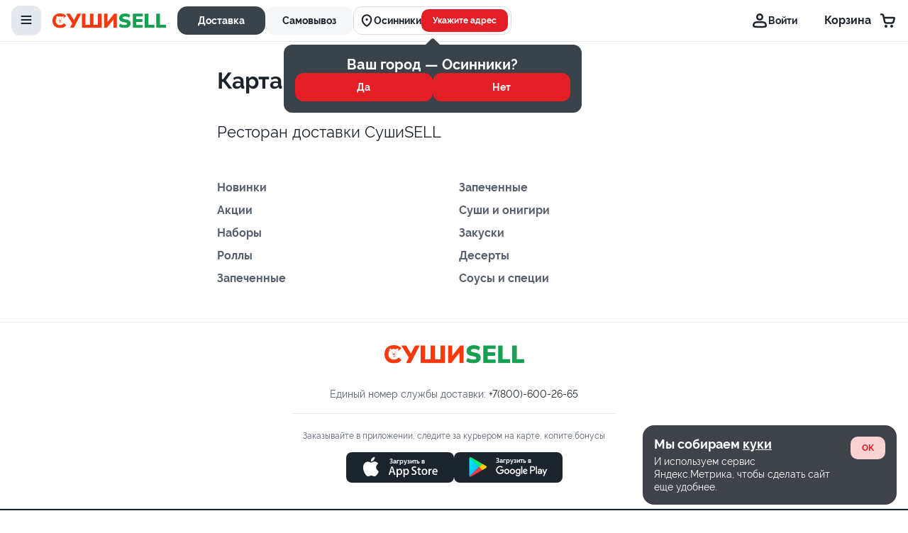

--- FILE ---
content_type: text/html; charset=utf-8
request_url: https://xn--e1afka0abm4b.xn--p1ai/osinniki/sitemap
body_size: 104065
content:
<!doctype html>
<html data-n-head-ssr lang="ru" itemscope itemtype="http://schema.org/WebPage" data-n-head="%7B%22lang%22:%7B%22ssr%22:%22ru%22%7D,%22itemscope%22:%7B%22ssr%22:%22itemscope%22%7D,%22itemtype%22:%7B%22ssr%22:%22http://schema.org/WebPage%22%7D%7D">
  <head >
    <title>Доставка суши и роллов от 30 минут в Осинниках — СушиСелл</title><meta data-n-head="ssr" charset="utf-8"><meta data-n-head="ssr" name="viewport" content="width=device-width, initial-scale=1"><meta data-n-head="ssr" name="facebook-domain-verification" content="avxcbqennzv6tmbidb45xqay27w7wy"><meta data-n-head="ssr" data-hid="sentry-trace" name="sentry-trace" content="6f055624335540d4ab7f13e1c607b497-9c1438ceb2ce92b4-1"><meta data-n-head="ssr" data-hid="sentry-baggage" name="baggage" content="sentry-environment=production,sentry-public_key=6d8491d39322eaeadd4ecd8d3fccc5e6,sentry-trace_id=6f055624335540d4ab7f13e1c607b497,sentry-sample_rate=1,sentry-transaction=GET%20%2Fosinniki%2Fsitemap,sentry-sampled=true"><meta data-n-head="ssr" data-hid="og:title" property="og:title" content="Доставка суши и роллов от 30 минут в Осинниках — СушиСелл"><meta data-n-head="ssr" data-hid="og:description" property="og:description" content="Заказать роллы и суши в Осинниках с быстрой бесплатной доставкой от СушиСелл: дарим скидку 20% на первый заказ. Самовывоз от 15 минут со скидкой 10%."><meta data-n-head="ssr" data-hid="og:type" property="og:type" content="article"><meta data-n-head="ssr" data-hid="og:url" property="og:url" content="https://xn--e1afka0abm4b.xn--p1ai/osinniki/sitemap"><meta data-n-head="ssr" data-hid="og:site_name" property="og:site_name" content="https://xn--e1afka0abm4b.xn--p1ai"><meta data-n-head="ssr" data-hid="og:image" property="og:image" content="/css/static/meta.jpg"><meta data-n-head="ssr" data-hid="description" name="description" content="Заказать роллы и суши в Осинниках с быстрой бесплатной доставкой от СушиСелл: дарим скидку 20% на первый заказ. Самовывоз от 15 минут со скидкой 10%."><meta data-n-head="ssr" data-hid="keywords" name="keywords" content="суши роллы доставка заказать СушиСелл Осинники"><meta data-n-head="ssr" name="yandex-verification" content=""><link data-n-head="ssr" rel="canonical" href="https://xn--e1afka0abm4b.xn--p1ai/osinniki/sitemap"><link data-n-head="ssr" rel="stylesheet" href="/css/site.css"><link data-n-head="ssr" rel="apple-touch-icon" sizes="57x57" type="image/png" href="/css/static/favicon/apple-icon-57x57.png"><link data-n-head="ssr" rel="apple-touch-icon" sizes="60x60" type="image/png" href="/css/static/favicon/apple-icon-60x60.png"><link data-n-head="ssr" rel="apple-touch-icon" sizes="72x72" type="image/png" href="/css/static/favicon/apple-icon-72x72.png"><link data-n-head="ssr" rel="apple-touch-icon" sizes="76x76" type="image/png" href="/css/static/favicon/apple-icon-76x76.png"><link data-n-head="ssr" rel="apple-touch-icon" sizes="114x114" type="image/png" href="/css/static/favicon/apple-icon-114x114.png"><link data-n-head="ssr" rel="apple-touch-icon" sizes="120x120" type="image/png" href="/css/static/favicon/apple-icon-120x120.png"><link data-n-head="ssr" rel="apple-touch-icon" sizes="144x144" type="image/png" href="/css/static/favicon/apple-icon-144x144.png"><link data-n-head="ssr" rel="apple-touch-icon" sizes="152x152" type="image/png" href="/css/static/favicon/apple-icon-152x152.png"><link data-n-head="ssr" rel="apple-touch-icon" sizes="180x180" type="image/png" href="/css/static/favicon/apple-icon-180x180.png"><link data-n-head="ssr" rel="icon" sizes="192x192" type="image/png" href="/css/static/favicon/android-icon-192x192.png"><link data-n-head="ssr" rel="icon" sizes="32x32" type="image/png" href="/css/static/favicon/favicon-32x32.png"><link data-n-head="ssr" rel="icon" sizes="96x96" type="image/png" href="/css/static/favicon/favicon-96x96.png"><link data-n-head="ssr" rel="icon" sizes="16x16" type="image/png" href="/css/static/favicon/favicon-16x16.png"><script data-n-head="ssr" src="/js/theme.js"></script><script data-n-head="ssr" data-hid="gtm-script">window['dataLayer']=[];if(!window._gtm_init){window._gtm_init=1;(function(w,n,d,m,e,p){w[d]=(w[d]==1||n[d]=='yes'||n[d]==1||n[m]==1||(w[e]&&w[e][p]&&w[e][p]()))?1:0})(window,navigator,'doNotTrack','msDoNotTrack','external','msTrackingProtectionEnabled');(function(w,d,s,l,x,y){w[x]={};w._gtm_inject=function(i){if(w.doNotTrack||w[x][i])return;w[x][i]=1;w[l]=w[l]||[];w[l].push({'gtm.start':new Date().getTime(),event:'gtm.js'});var f=d.getElementsByTagName(s)[0],j=d.createElement(s);j.async=true;j.src='https://www.googletagmanager.com/gtm.js?id='+i;f.parentNode.insertBefore(j,f);}})(window,document,'script','dataLayer','_gtm_ids','_gtm_inject')};[""].forEach(function(i){window._gtm_inject(i)})</script><link rel="preload" href="/_nuxt/c1479d2.js" as="script"><link rel="preload" href="/_nuxt/8337e14.js" as="script"><link rel="preload" href="/_nuxt/9a2a63f.js" as="script"><link rel="preload" href="/_nuxt/1bc7f8b.js" as="script"><link rel="preload" href="/_nuxt/f154078.js" as="script"><style data-vue-ssr-id="f52d43e0:0 db066b16:0 7e56e4e3:0 455eb15e:0 1a19e864:0 0cc47962:0 580a555e:0 6f2b64ed:0 7c7ce70e:0 715fa3ca:0 bfbc886e:0 1b54feb3:0 c7bf3914:0 aff43742:0 8c3b2b98:0 953c40ba:0 540e61c8:0 5edb4e65:0 4b364454:0">/*! normalize.css v8.0.1 | MIT License | github.com/necolas/normalize.css */html{line-height:1.15;-webkit-text-size-adjust:100%}body{margin:0}main{display:block}h1{font-size:2em;margin:.67em 0}hr{box-sizing:content-box;height:0;overflow:visible}pre{font-family:monospace,monospace;font-size:1em}a{background-color:transparent}abbr[title]{border-bottom:none;text-decoration:underline;-webkit-text-decoration:underline dotted;text-decoration:underline dotted}b,strong{font-weight:bolder}code,kbd,samp{font-family:monospace,monospace;font-size:1em}small{font-size:80%}sub,sup{font-size:75%;line-height:0;position:relative;vertical-align:baseline}sub{bottom:-.25em}sup{top:-.5em}img{border-style:none}button,input,optgroup,select,textarea{font-family:inherit;font-size:100%;line-height:1.15;margin:0}button,input{overflow:visible}button,select{text-transform:none}[type=button],[type=reset],[type=submit],button{-webkit-appearance:button}[type=button]::-moz-focus-inner,[type=reset]::-moz-focus-inner,[type=submit]::-moz-focus-inner,button::-moz-focus-inner{border-style:none;padding:0}[type=button]:-moz-focusring,[type=reset]:-moz-focusring,[type=submit]:-moz-focusring,button:-moz-focusring{outline:1px dotted ButtonText}fieldset{padding:.35em .75em .625em}legend{box-sizing:border-box;color:inherit;display:table;max-width:100%;padding:0;white-space:normal}progress{vertical-align:baseline}textarea{overflow:auto}[type=checkbox],[type=radio]{box-sizing:border-box;padding:0}[type=number]::-webkit-inner-spin-button,[type=number]::-webkit-outer-spin-button{height:auto}[type=search]{-webkit-appearance:textfield;outline-offset:-2px}[type=search]::-webkit-search-decoration{-webkit-appearance:none}::-webkit-file-upload-button{-webkit-appearance:button;font:inherit}details{display:block}summary{display:list-item}[hidden],template{display:none}:root{--font-family-releway:"Raleway","Helvetica",sans-serif;--font-family-menorah:"MenorahGrotesk","Helvetica",sans-serif;--font-family-rubik:"Rubik","Helvetica",sans-serif;--font-5xl-bold:700 48px/58px var(--font-family-releway);--font-5xl-regular:400 48px/58px var(--font-family-releway);--font-4xl-bold:700 32px/38px var(--font-family-releway);--font-4xl-regular:400 32px/38px var(--font-family-releway);--font-3xl-bold:700 26px/32px var(--font-family-releway);--font-3xl-regular:400 26px/32px var(--font-family-releway);--font-2xl-bold:700 22px/24px var(--font-family-releway);--font-2xl-regular:400 22px/24px var(--font-family-releway);--font-xl-bold:700 20px/24px var(--font-family-releway);--font-xl:400 20px/24px var(--font-family-releway);--font-l-bold:700 18px/22px var(--font-family-releway);--font-l:400 18px/22px var(--font-family-releway);--font-m-bold:700 16px/22px var(--font-family-releway);--font-m:400 16px/22px var(--font-family-releway);--font-s-bold:700 14px/18px var(--font-family-releway);--font-s:400 14px/18px var(--font-family-releway);--font-xs-bold:700 12px/14px var(--font-family-releway);--font-xs:400 12px/14px var(--font-family-releway);--font-10xl-menorah-bold:700 128px/153px var(--font-family-menorah);--font-8xl-menorah-bold:700 100px/120px var(--font-family-menorah);--font-6xl-menorah-bold:700 72px/86px var(--font-family-menorah);--font-4xl-menorah-bold:700 32px/38px var(--font-family-menorah);--font-3xl-menorah-bold:700 26px/32px var(--font-family-menorah);--font-xl-rubik-regular:400 20px/24px var(--font-family-rubik);--font-l-rubik-bold:700 18px/22px var(--font-family-rubik);--exeption-900:#1b242c;--exeption-850:#272e35;--exeption-800:#3a424a;--exeption-700:#555f6d;--exeption-600:#7e8b99;--exeption-500:#b6bfc9;--exeption-400:#d6dde3;--exeption-300:#e4e9ef;--exeption-200:#f5f7f9;--exeption-100:#fff;--mono-alpha-80:rgba(13,20,28,0.8);--mono-alpha-60:rgba(13,20,28,0.6);--mono-alpha-40:rgba(13,20,28,0.4);--mono-alpha-20:rgba(13,20,28,0.2);--mono-900-alfa60:rgba(24,14,56,0.6);--mono-800-alfa32:rgba(40,47,58,0.32);--mono-800-alfa50:rgba(40,47,58,0.5);--mono-200-alfa50:rgba(234,236,242,0.5);--mono-100-alfa70:hsla(0,0%,100%,0.7);--system-dark-red:#c20a00;--system-red:#ff3b30;--system-light-red:#fbeae9;--system-red-alfa20:rgba(255,59,48,0.2);--system-dark-green:#258e3f;--system-green:#2fb551;--system-light-green:#e9fbee;--system-green-alfa20:rgba(47,181,81,0.2);--system-dark-orange:#db9100;--system-orange:#ffad0d;--system-light-orange:#fff6e5;--system-orange-alfa20:rgba(255,173,13,0.2);--shadow-fixed:0 4px 30px 0 rgba(0,0,0,0.1);--shadow-l:0px 2px 8px 0px rgba(27,36,44,0.08),0px 20px 32px 0px rgba(85,95,109,0.24);--shadow-m:0px 2px 4px 0px rgba(27,36,44,0.04),0px 8px 16px 0px rgba(85,95,109,0.16);--shadow-s:0px 0px 2px 0px rgba(27,36,44,0.08),0px 2px 8px 0px rgba(85,95,109,0.22);--shadow-l-brand:0px 20px 32px 0px var(--color-primary-alfa);--system-border:1px solid var(--mono-300);--modal-backdrop-filter:blur(10px);--cookie-notification-backdrop-filter:blur(10px);--yoyu-main-blue:#8ee5e3;--yoyu-second-blue:#c6fdfc;--yoyu-main-pink:#f0bcfc;--yoyu-second-pink:#eac0fb;--partner-color-secondary-push:var(--color-secondary-push,var(--color-secondary));--sbp-color:#1d1346}@font-face{font-family:"Raleway";font-style:normal;font-weight:400;font-display:swap;font-feature-settings:"lnum";src:local("var(--font-family-releway)"),url(/_nuxt/fonts/Raleway-Regular.32f1ff5.woff2) format("woff2"),url(/_nuxt/fonts/Raleway-Regular.7caf4b6.woff) format("woff"),url(/_nuxt/fonts/Raleway-Regular.d9219d8.ttf) format("ttf")}@font-face{font-family:"Raleway";font-style:normal;font-weight:700;font-display:swap;font-feature-settings:"lnum";src:local("var(--font-family-releway)"),url(/_nuxt/fonts/Raleway-Bold.c8eceb3.woff2) format("woff2"),url(/_nuxt/fonts/Raleway-Bold.de533c0.woff) format("woff"),url(/_nuxt/fonts/Raleway-Bold.8e54628.ttf) format("ttf")}*,:after,:before{font-feature-settings:"lnum"!important;box-sizing:border-box}html::-webkit-scrollbar{display:none}body{font:400 16px/22px "Raleway","Helvetica",sans-serif;font:var(--font-m);color:var(--mono-900);height:100vh;overflow-x:hidden;-webkit-tap-highlight-color:transparent;image-rendering:smooth}#__layout,#__nuxt{height:100%}.modal-open{overflow:hidden!important;position:relative;padding-left:0;padding-top:0;margin-left:0;margin-top:0;margin-right:0}@media (max-width:720px){.modal-open{padding-right:0}}@media (min-width:481px){.default-scroll::-webkit-scrollbar{background-color:var(--mono-100)}.default-scroll::-webkit-scrollbar-thumb{border-radius:9999px;border-right:1px solid var(--mono-100);background-color:var(--mono-200)}.default-scroll::-webkit-scrollbar-track{margin:20px 0}}.scroll-default-small::-webkit-scrollbar{width:12px}.scroll-default-small::-webkit-scrollbar-thumb{width:4px;height:50px;background:var(--mono-300);border-radius:9999px;border:4px solid var(--mono-100)}.scroll-default-small::-webkit-scrollbar-thumb:hover{background:var(--mono-400)}.scroll-default-small::-webkit-scrollbar-track-piece{margin-top:8px;margin-bottom:8px;background:transparent}.vue__time-picker{max-width:100%}.vue__time-picker .dropdown ul li.active{background-color:var(--color-primary)}.vue__time-picker .dropdown.drop-down{top:unset}.vue__time-picker .time-picker-overlay{z-index:-1}:root{--breakpoint-tablet:1199px;--breakpoint-mobile:599px;--gap-2xs:4px;--gap-xs:8px;--gap-s:12px;--gap-m:16px;--gap-l:20px;--gap-xl:24px;--gap-2xl:32px;--desktop-columns:12;--tablet-columns:8;--mobile-columns:4;--columns-gap:8px;--border-grid:16px;--vh:1vh;--100vh:100vh;--100vh:calc(var(--vh, 1vh)*100);--header-height:54px}.light-mode{--mono-900:#1b242c;--mono-850:#272e35;--mono-800:#3a424a;--mono-700:#555f6d;--mono-600:#7e8b99;--mono-500:#b6bfc9;--mono-400:#d6dde3;--mono-300:#e4e9ef;--mono-200:#f5f7f9;--mono-100:#fff}.dark-mode{--mono-900:#fff;--mono-850:#f5f7f9;--mono-800:#e4e9ef;--mono-700:#d6dde3;--mono-600:#b6bfc9;--mono-500:#7e8b99;--mono-400:#555f6d;--mono-300:#3a424a;--mono-200:#272e35;--mono-100:#1b242c}
.popper{width:auto;background-color:#fafafa;color:#212121;text-align:center;padding:2px;display:inline-block;border-radius:3px;position:absolute;font-size:14px;font-weight:400;border:1px solid #ebebeb;z-index:200000;box-shadow:0 0 6px 0 #3a3a3a}.popper .popper__arrow{width:0;height:0;border-style:solid;position:absolute;margin:5px}.popper[x-placement^=top]{margin-bottom:5px}.popper[x-placement^=top] .popper__arrow{border-width:5px 5px 0;border-color:#fafafa transparent transparent;bottom:-5px;left:calc(50% - 5px);margin-top:0;margin-bottom:0}.popper[x-placement^=bottom]{margin-top:5px}.popper[x-placement^=bottom] .popper__arrow{border-width:0 5px 5px;border-color:transparent transparent #fafafa;top:-5px;left:calc(50% - 5px);margin-top:0;margin-bottom:0}.popper[x-placement^=right]{margin-left:5px}.popper[x-placement^=right] .popper__arrow{border-width:5px 5px 5px 0;border-color:transparent #fafafa transparent transparent;left:-5px;top:calc(50% - 5px);margin-left:0;margin-right:0}.popper[x-placement^=left]{margin-right:5px}.popper[x-placement^=left] .popper__arrow{border-width:5px 0 5px 5px;border-color:transparent transparent transparent #fafafa;right:-5px;top:calc(50% - 5px);margin-left:0;margin-right:0}
.nuxt-progress{position:fixed;top:0;left:0;right:0;height:2px;width:0;opacity:1;transition:width .1s,opacity .4s;background-color:#000;z-index:999999}.nuxt-progress.nuxt-progress-notransition{transition:none}.nuxt-progress-failed{background-color:red}
.app[data-v-2b1b4c5e]{min-height:100%;display:flex;flex-direction:column}.top-block[data-v-2b1b4c5e]{position:sticky;top:0;z-index:100}.main[data-v-2b1b4c5e],.top-block[data-v-2b1b4c5e]{background:var(--mono-100)}.main[data-v-2b1b4c5e]{display:flex;flex-direction:column;flex-grow:1}@media(max-width:700px){.main[data-v-2b1b4c5e]{min-height:calc(100vh - 251px)}}.bottom-notifications[data-v-2b1b4c5e]{position:fixed;z-index:91;right:16px;bottom:8px;left:16px;display:grid;grid-gap:16px;gap:16px;pointer-events:none}.bottom-notifications--teleport[data-v-2b1b4c5e]{position:absolute}@media(max-width:900px){.bottom-notifications--teleport[data-v-2b1b4c5e]{right:0;left:0}}
.loader-backdrop[data-v-29b7cb78],.loader-wrapper[data-v-29b7cb78]{position:fixed;top:0;right:0;bottom:0;left:0;width:100%;min-height:100vh;z-index:1100;-webkit-backdrop-filter:var(--modal-backdrop-filter);backdrop-filter:var(--modal-backdrop-filter)}.loader-wrapper[data-v-29b7cb78]{display:flex;align-items:center;justify-content:center}.loader-backdrop[data-v-29b7cb78]{opacity:.4;background:var(--mono-100)}
.loader-container[data-v-5dd778fd]{display:flex;align-items:center;justify-content:center}.g-icon-loader[data-v-5dd778fd]{border:2px solid var(--color-primary);border-bottom:2px solid transparent;border-radius:50%;display:inline-block;box-sizing:border-box;animation:rotation-data-v-5dd778fd 1s linear infinite}.g-icon-loader_view_primary[data-v-5dd778fd]{border-top-color:var(--exeption-100);border-right-color:var(--exeption-100);border-left-color:var(--exeption-100)}.g-icon-loader_view_secondary[data-v-5dd778fd]{border-top-color:var(--color-primary);border-right-color:var(--color-primary);border-left-color:var(--color-primary)}.g-icon-loader_view_ghost[data-v-5dd778fd]{border-top-color:var(--exeption-900);border-right-color:var(--exeption-900);border-left-color:var(--exeption-900)}.g-icon-loader_view_clear[data-v-5dd778fd]{border-top-color:var(--color-primary);border-right-color:var(--color-primary);border-left-color:var(--color-primary)}.g-icon-loader_size_s[data-v-5dd778fd]{width:16px;height:16px}.g-icon-loader_size_m[data-v-5dd778fd]{width:20px;height:20px}.g-icon-loader_size_l[data-v-5dd778fd]{width:24px;height:24px}.g-icon-loader_size_xxl[data-v-5dd778fd]{width:50px;height:50px;border-width:3px}@keyframes rotation-data-v-5dd778fd{0%{transform:rotate(0deg)}to{transform:rotate(1turn)}}
.appearance-enter-active[data-v-04b6a6ee],.appearance-leave-active[data-v-04b6a6ee]{transition:.4s}.appearance-enter[data-v-04b6a6ee],.appearance-leave-to[data-v-04b6a6ee]{transform:translateX(-100%);opacity:0}.menu-background[data-v-04b6a6ee]{position:fixed;width:100%;height:100%;z-index:97;top:0;display:none}@media(max-width:900px){.menu-background[data-v-04b6a6ee]{display:block}}
.announcement[data-v-6e6b72f3]{position:relative;display:flex;grid-gap:12px;gap:12px;align-items:flex-start;padding:24px;background:var(--system-orange);z-index:100}.announcement__body[data-v-6e6b72f3]{width:100%}.announcement__header[data-v-6e6b72f3]{display:flex;justify-content:space-between;align-items:flex-start}.announcement__title[data-v-6e6b72f3]{padding:0;margin:0 0 8px;font:var(--font-xl-bold)}.announcement__description[data-v-6e6b72f3]{padding:0;margin:0}
.fadeSnow-enter-active[data-v-5be843d9],.fadeSnow-leave-active[data-v-5be843d9]{transition:opacity .5s}.fadeSnow-enter[data-v-5be843d9],.fadeSnow-leave-to[data-v-5be843d9]{opacity:0}.wrap-top-line[data-v-5be843d9]{position:relative;-webkit-backdrop-filter:blur(28px);backdrop-filter:blur(28px);background:var(--mono-100);border-bottom:var(--system-border);transition-duration:.2s;transition-property:min-height;z-index:99;min-height:0}@media(max-width:480px){.wrap-top-line[data-v-5be843d9]{transition-duration:unset}}.top-line[data-v-5be843d9]{display:flex;justify-content:center;flex-direction:column;align-items:flex-start;width:100%;transition-duration:.2s;transition-property:height}.top-line__wrapper[data-v-5be843d9]{display:flex;justify-content:space-between;align-items:center;width:100%;transition-duration:.3s;transition-property:opacity;padding:8px 16px}@media(max-width:580px){.top-line__wrapper[data-v-5be843d9]{padding:4px 16px}}.top-line__base-info[data-v-5be843d9],.top-line__menu[data-v-5be843d9]{display:flex;align-items:center;margin-right:16px}.logo-link[data-v-5be843d9]{display:flex;align-items:center;position:relative;z-index:1}.logo-link__img[data-v-5be843d9]{max-height:44px;max-width:172px}.top-line__address-info[data-v-5be843d9]{display:flex;align-items:center;position:relative;z-index:1}@media(max-width:1024px){.top-line__address-info[data-v-5be843d9]{display:none}}.top-line__actions[data-v-5be843d9]{display:flex;align-items:center}.top-line__switch-language[data-v-5be843d9]{margin-right:30px}@media(max-width:1200px){.top-line__switch-language[data-v-5be843d9]{display:none}}.move-up[data-v-5be843d9]{z-index:200}
.menu-toggle[data-v-2ad52e31]{min-width:42px;width:42px;height:42px;display:flex;align-items:center;justify-content:center;margin-right:16px;border:0;padding:0;cursor:pointer;position:relative;background:var(--exeption-300);border-radius:12px;transition:all .2s}.menu-toggle__line[data-v-2ad52e31]{position:absolute;--top-position:50%;top:var(--top-position);--left-position:50%;left:var(--left-position);width:15px;height:2px;border-radius:1px;background-color:var(--exeption-900);transition-duration:.3s;transform-origin:center left;transform:translate(-50%) rotate(0deg)}.menu-toggle__line_first[data-v-2ad52e31]{transform:translate(-50%,-7px) rotate(0deg);display:block}.menu-toggle__line_second[data-v-2ad52e31]{transform:translate(-50%,-2px) rotate(0deg)}.menu-toggle__line_third[data-v-2ad52e31]{transform:translate(-50%,3px) rotate(0deg)}.menu-toggle_show .menu-toggle__line_first[data-v-2ad52e31]{--top-position:15px;--left-position:57%;display:block;transform:translate(-50%) rotate(46deg)}.menu-toggle_show .menu-toggle__line_second[data-v-2ad52e31]{--top-position:calc(100% - 16px);--left-position:56%;transform:translate(-50%) rotate(-45deg)}.menu-toggle_show .menu-toggle__line_third[data-v-2ad52e31]{opacity:0;transform:translate(140%,-7px) rotate(90deg)}.menu-toggle__notification[data-v-2ad52e31]{display:block;position:absolute;top:-2px;right:-2px;width:12px;height:12px;border-radius:100%;background:var(--color-primary);border:2px solid var(--color-secondary)}
.city-confirmation[data-v-d46038d4]{padding:16px}.address-info[data-v-d46038d4]{display:flex;align-items:center;grid-gap:16px;gap:16px;width:100%}@media(max-width:1024px){.address-info[data-v-d46038d4]{flex-direction:column;grid-gap:12px;gap:12px;align-items:flex-start;padding:12px 16px 36px}}@media(max-width:480px){.address-info[data-v-d46038d4]{padding-bottom:24px}}@media(max-width:1024px){.address-info_hide-mobile[data-v-d46038d4]{display:none}}.address-info__tabs[data-v-d46038d4]{min-width:248px}@media(max-width:1024px){.address-info__tabs[data-v-d46038d4]{max-width:unset;min-width:unset;width:100%}.address-info__tabs_hide-mobile[data-v-d46038d4]{display:none}}.address-info__tooltip[data-v-d46038d4]{width:100%}.tooltip-body[data-v-d46038d4]{padding:6px;min-width:400px}
.selected-language[data-v-2c854f34]{text-transform:uppercase}
.g-button-select[data-v-6a30c670]{position:relative;padding:4px 0}@media(max-width:860px){.g-button-select[data-v-6a30c670]{padding:0}}.g-button-select__button[data-v-6a30c670]{color:var(--mono-900);display:flex;outline:none;border:none;background:none;cursor:pointer}.g-button-select__button-default[data-v-6a30c670]{grid-gap:8px;gap:8px;justify-content:center;align-items:center;padding:8px 16px;border-radius:12px}.g-button-select__button-default[data-v-6a30c670]:focus,.g-button-select__button-default[data-v-6a30c670]:hover:not(:focus){background:var(--mono-200)}.g-button-select__content[data-v-6a30c670]{display:flex;flex-direction:column;align-items:flex-start}.g-button-select__content-top[data-v-6a30c670]{display:flex;grid-column-gap:8px;-moz-column-gap:8px;column-gap:8px;align-items:center}.g-button-select__value[data-v-6a30c670]{font:var(--font-m-bold);text-align:left;color:var(--color-primary)}.g-button-select__hint[data-v-6a30c670]{font:var(--font-xs);color:var(--mono-600)}.g-button-select__rotate-arrow[data-v-6a30c670]{transform:rotate(180deg)}.g-button-select__dropdown[data-v-6a30c670]{background:var(--mono-100);box-shadow:var(--shadow-l);border-radius:16px;overflow:hidden;position:absolute;top:100%;z-index:2}@media(min-width:860px){.g-button-select__dropdown[data-v-6a30c670]{margin-top:var(--dropdown-margin-top)}}.g-button-select__dropdown-block[data-v-6a30c670]{position:static;box-shadow:none}.g-button-select__dropdown-content[data-v-6a30c670]{padding:8px}.g-button-select__dropdown-content[data-v-6a30c670]:hover::-webkit-scrollbar-thumb{background:var(--mono-400)}.g-button-select__dropdown-content-scroll[data-v-6a30c670]{padding:8px 0 8px 8px;overflow-y:scroll}@media(min-width:860px){.g-button-select__dropdown-content-scroll[data-v-6a30c670]{width:var(--dropdown-content-desktop-min-width)}}.g-button-select__dropdown-content-scroll[data-v-6a30c670]::-webkit-scrollbar{width:12px}.g-button-select__dropdown-content-scroll[data-v-6a30c670]::-webkit-scrollbar-track{margin:12px 0}.g-button-select__dropdown-content-scroll[data-v-6a30c670]::-webkit-scrollbar-thumb{background:var(--mono-200);border:4px solid var(--mono-100);border-radius:9999px}.g-button-select__list[data-v-6a30c670]{margin:0;padding:0;list-style-type:none}.g-button-select__item[data-v-6a30c670]{margin-bottom:6px;border-radius:10px;white-space:nowrap}.g-button-select__item[data-v-6a30c670]:last-child{margin-bottom:0}.g-button-select__item[data-v-6a30c670]:hover,.g-button-select__item_active[data-v-6a30c670]{background-color:var(--mono-200)}.g-button-select__item-button[data-v-6a30c670]{color:var(--mono-900);padding:8px;margin:0;border:none;background:none;width:100%;height:100%;text-align:left;outline:0;cursor:pointer}.g-button-select__item-button_active[data-v-6a30c670]{color:var(--color-primary)}.option[data-v-6a30c670]{display:flex}.option__marker[data-v-6a30c670]{width:16px;height:16px;flex-shrink:0;margin-right:8px;color:var(--mono-400)}.dropdown__no-results-message[data-v-6a30c670]{padding:0}@media(min-width:860px){.dropdown__no-results-message[data-v-6a30c670]{min-width:755px;padding-left:8px}}.city-select-dropdown .g-button-select__dropdown[data-v-6a30c670]{top:125%}@media(max-width:860px){.city-select-dropdown .g-button-select__dropdown[data-v-6a30c670]{width:100%}}.city-select-dropdown .g-button-select__dropdown-content[data-v-6a30c670]{max-height:var(--city-dropdown-max-height)}@media(max-width:860px){.city-select-dropdown .g-button-select__dropdown-content[data-v-6a30c670]{width:100%}}@media(min-width:860px){.city-select-dropdown .g-button-select__list[data-v-6a30c670]{-moz-columns:var(--city-dropdown-columns-count);columns:var(--city-dropdown-columns-count)}}.city-select-dropdown .g-button-select__item[data-v-6a30c670]{min-width:237px;max-width:274px}.option-text[data-v-6a30c670]{text-overflow:ellipsis;white-space:nowrap;overflow:hidden}
.icon-container[data-v-5cec86a3]{display:flex;align-items:center;justify-content:center}.icon-container__up[data-v-5cec86a3]{rotate:90deg}.icon-container__diagonally[data-v-5cec86a3]{rotate:45deg}.icon-container__right[data-v-5cec86a3]{rotate:180deg}.icon-container__down[data-v-5cec86a3]{rotate:270deg}.icon-container__left[data-v-5cec86a3]{rotate:0}.g-icon_size_s[data-v-5cec86a3]{width:16px;height:16px}.g-icon_size_m[data-v-5cec86a3]{width:20px;height:20px}.g-icon_size_l[data-v-5cec86a3]{width:24px;height:24px}
.auth__select[data-v-176e35d7]{margin-right:32px}.auth__select:hover .auth-button[data-v-176e35d7]{color:var(--color-primary)}.auth__select:hover .auth-button__bonuses[data-v-176e35d7]{color:var(--exeption-900)}.auth-button[data-v-176e35d7]{display:flex;align-items:center;grid-gap:8px;gap:8px;padding:0;font:var(--font-s);color:var(--mono-900);white-space:nowrap;border:none;background:none;cursor:pointer}.auth-button__bonuses[data-v-176e35d7]{display:flex;align-items:center;grid-gap:4px;gap:4px;padding:4px 8px;background:var(--color-gradient);border-radius:8px;font:var(--font-s-bold);color:var(--exeption-900)}.auth-user__name[data-v-176e35d7]{color:var(--mono-900);font:var(--font-l-bold);text-decoration:none}.auth-button__name[data-v-176e35d7]{font:var(--font-s-bold)}@media(max-width:1279px){.auth__select[data-v-176e35d7]{display:none;padding:16px 0 0;border-top:1px solid var(--mono-500)}}
.fade-enter-active[data-v-35667240],.fade-leave-active[data-v-35667240]{transition:opacity .3s}.fade-enter[data-v-35667240],.fade-leave-to[data-v-35667240]{opacity:0}.cart__svg-wrap[data-v-35667240] svg path{transition:all .2s}.cart[data-v-35667240]{display:flex;margin:-12px 0;padding:16px 0;position:relative;justify-content:flex-end;align-items:center;font:var(--font-m-bold);text-decoration:none;background:transparent;border:none;cursor:pointer}.cart:hover .cart__svg-wrap[data-v-35667240] svg path,.cart:hover .cart__title-price[data-v-35667240],.cart:hover .cart__title-text[data-v-35667240]{color:var(--color-primary);fill:var(--color-primary)}@media(max-width:1279px){.cart[data-v-35667240]{margin-left:0;min-width:111px;justify-content:flex-end}}.cart__svg-wrap[data-v-35667240]{display:block;position:relative}.cart__title[data-v-35667240]{white-space:nowrap;margin-right:12px;text-align:right}.cart__title[data-v-35667240],.cart__value[data-v-35667240]{display:flex;align-items:center}.cart__value[data-v-35667240]{position:absolute;top:-7px;right:-6px;justify-content:center;height:20px;font:var(--font-xs-bold);color:var(--exeption-100);border-radius:9999px;background-color:var(--color-primary);outline:2px solid var(--mono-100);transition:width .2s,right .2s}.cart__value--1-digits[data-v-35667240]{width:21px}.cart__value--2-digits[data-v-35667240],.cart__value--3-digits[data-v-35667240]{right:-14px}.cart__value--2-digits[data-v-35667240]{width:31px}.cart__value--3-digits[data-v-35667240]{width:41px}.cart__title-price[data-v-35667240],.cart__title-text[data-v-35667240]{color:var(--mono-900);transition:all .2s,visibility 0ms}.cart__title-price.hidden[data-v-35667240],.cart__title-text.hidden[data-v-35667240]{visibility:hidden}
.sitemap[data-v-aaf1bde0]{flex-grow:1;max-width:700px;width:100%;padding:0 16px 45px;margin:0 auto}.sitemap__title[data-v-aaf1bde0]{margin:36px 0 41px;font:var(--font-4xl-bold);color:var(--mono-900)}.sitemap__subtitle[data-v-aaf1bde0]{margin-bottom:33px;font:var(--font-2xl-regular);color:var(--mono-900)}.category-nav[data-v-aaf1bde0]{display:flex;width:100%;justify-content:space-between;flex-wrap:wrap}.category-nav__list[data-v-aaf1bde0]{list-style:none;padding:0;margin:18px 0 0;width:49%}@media(max-width:600px){.category-nav__list[data-v-aaf1bde0]{width:100%}.category-nav__list__second[data-v-aaf1bde0]{margin-top:0}}.category-nav__link[data-v-aaf1bde0]{display:inline-block;width:100%;padding:5px 0;font:var(--font-m-bold);color:var(--mono-700);text-decoration:none}.category-nav__link[data-v-aaf1bde0]:hover{color:var(--color-primary)}.category-nav__item:last-child .category-nav__link[data-v-aaf1bde0]{border-bottom:0}@media(max-width:600px){.category-nav__list:first-child .category-nav__item:last-child .category-nav__link[data-v-aaf1bde0]{border-bottom:1px solid var(--mono-100)}}
.product-popup-wrapper[data-v-48f3dcd6]{position:fixed;top:0;right:0;bottom:0;left:0;z-index:1050;overflow:hidden;outline:0;background-color:var(--mono-800-alfa50);-webkit-backdrop-filter:var(--modal-backdrop-filter);backdrop-filter:var(--modal-backdrop-filter);display:flex;justify-content:center;align-items:flex-start;padding-top:64px;padding-bottom:64px;height:100%;max-height:100%}@media(max-width:640px){.product-popup-wrapper[data-v-48f3dcd6]{padding:0}}.left-button[data-v-48f3dcd6],.right-button[data-v-48f3dcd6]{border:none;background:none;position:absolute;display:flex;align-items:center;outline:none;top:0;bottom:0;left:0;padding:0 34px 0 50px;cursor:pointer}.left-button[data-v-48f3dcd6]:hover,.right-button[data-v-48f3dcd6]:hover{background:linear-gradient(90deg,rgba(0,0,0,.2),transparent 90%)}@media(max-width:720px){.left-button[data-v-48f3dcd6],.right-button[data-v-48f3dcd6]{display:none}}.right-button[data-v-48f3dcd6]{padding:0 50px 0 34px;right:0;left:auto}.right-button[data-v-48f3dcd6]:hover{background:linear-gradient(270deg,rgba(0,0,0,.2),transparent 90%)}.button-body[data-v-48f3dcd6]{border-radius:16px;padding:16px;background:var(--exeption-400)}.product-popup[data-v-48f3dcd6]{position:relative;background-color:var(--mono-100);border-radius:24px;display:flex;flex-direction:column;height:100%;max-height:calc(var(--100vh) - 128px)}@media(max-width:640px){.product-popup[data-v-48f3dcd6]{padding:0;border-radius:0;max-height:var(--100vh);height:var(--100vh);width:100%}}.product-popup-body[data-v-48f3dcd6]{display:flex;grid-gap:32px;gap:32px;padding:16px 0 16px 16px;width:936px;border-top-left-radius:24px;border-top-right-radius:24px;overflow-y:scroll}.product-popup-body[data-v-48f3dcd6]::-webkit-scrollbar{display:none}@media(max-width:1150px){.product-popup-body[data-v-48f3dcd6]{width:836px}}@media(max-width:1050px){.product-popup-body[data-v-48f3dcd6]{width:736px}}@media(max-width:1000px){.product-popup-body[data-v-48f3dcd6]{flex-direction:column;grid-gap:16px;gap:16px;width:464px;padding:0}}@media(max-width:640px){.product-popup-body[data-v-48f3dcd6]{width:100%;height:var(--100vh);max-height:-moz-max-content;max-height:max-content;border-radius:0;margin:0}}.product-popup-close[data-v-48f3dcd6]{position:absolute;top:0;right:-48px}@media(max-width:640px){.product-popup-close[data-v-48f3dcd6]{top:8px;right:8px;z-index:10}}.product-info-wrapper[data-v-48f3dcd6]{width:100%;display:flex;flex-direction:column}@media(max-width:1024px){.product-info-wrapper[data-v-48f3dcd6]{padding:0 16px}}.product-popup-footer[data-v-48f3dcd6]{margin-top:auto;padding:16px;width:468px;margin-left:auto}@media(max-width:1024px){.product-popup-footer[data-v-48f3dcd6]{width:100%;box-shadow:var(--shadow-fixed)}}.microdata[data-v-48f3dcd6]{display:none}
.footer[data-v-7b5202a0]{color:var(--mono-500);background-color:var(--mono-100)}.footer[data-v-7b5202a0],.footer__subsection[data-v-7b5202a0]{position:relative;display:flex;flex-direction:column;justify-content:space-between;align-items:center}.footer__subsection[data-v-7b5202a0]{padding-top:32px;border-top:var(--system-border);width:100%;margin:0 auto}@media(max-width:900px){.footer__subsection[data-v-7b5202a0]{width:calc(100% - 32px)}}.footer__logo[data-v-7b5202a0]{display:flex;justify-content:center;width:197px;max-height:52px;margin-bottom:32px}.footer__logo img[data-v-7b5202a0]{width:100%}@media(max-width:900px){.footer__logo[data-v-7b5202a0]{margin-top:24px;width:135px;margin-bottom:24px}}.footer__contacts[data-v-7b5202a0]{display:flex;justify-content:space-between;padding-bottom:24px;border-bottom:1px solid var(--mono-300);width:50%;margin-bottom:24px;white-space:nowrap}.footer__contacts-contact[data-v-7b5202a0]{display:flex;flex-direction:column;align-items:center}.footer__contacts-contact[data-v-7b5202a0]:not(:last-child){margin-right:16px}@media(max-width:900px){.footer__contacts-contact[data-v-7b5202a0]:not(:last-child){margin-right:0;margin-bottom:24px}}.footer__contacts-contact-phone[data-v-7b5202a0]{margin-bottom:8px;font:var(--font-s);color:var(--mono-900)}.footer__contacts-contact-address[data-v-7b5202a0]{font:var(--font-s);color:var(--mono-700)}@media(max-width:900px){.footer__contacts[data-v-7b5202a0]{flex-direction:column;width:90%}}.footer__contacts_hotline[data-v-7b5202a0]{width:50%;margin-bottom:36px;align-items:center;flex-direction:column;justify-content:center;text-align:center}@media(max-width:700px){.footer__contacts_hotline[data-v-7b5202a0]{width:100%}}.footer__contacts_hotline_with-app[data-v-7b5202a0]{margin-bottom:16px}.footer__contacts_hotline .footer__contacts-addresses[data-v-7b5202a0]{display:flex;justify-content:center}@media(max-width:700px){.footer__contacts_hotline .footer__contacts-addresses[data-v-7b5202a0]{display:flex;flex-direction:column;justify-content:center;align-items:center}}.footer__contacts_hotline .footer__contacts-contact-address[data-v-7b5202a0]:not(:last-child){margin-right:8px}.footer__contacts-title[data-v-7b5202a0]{width:100%}@media(max-width:700px){.footer__contacts-title[data-v-7b5202a0]{display:flex;flex-direction:column;justify-content:center;align-items:center}}.footer__contacts-hotline-title[data-v-7b5202a0]{font:var(--font-s);color:var(--mono-700)}.footer__contacts-hotline-phone[data-v-7b5202a0]{font:var(--font-s);color:var(--mono-900);text-decoration:none}.footer__apps[data-v-7b5202a0]{display:flex;flex-direction:column;align-items:center;margin-bottom:36px;padding-top:24px;border-top:var(--system-border)}@media(max-width:700px){.footer__apps[data-v-7b5202a0]{padding-top:8px;border-top:0}}.footer__apps-title[data-v-7b5202a0]{margin:0 0 16px;padding:0 16px;text-align:center;font:var(--font-xs);color:var(--mono-700)}.footer__apps-actions-btn[data-v-7b5202a0]{width:305px}.footer__bottom[data-v-7b5202a0]{width:100%;padding:16px 28px;background-color:var(--exeption-900);color:var(--exeption-300);display:flex;align-items:center;justify-content:center;grid-gap:18px;gap:18px;font:var(--font-xs);border-top:var(--system-border)}.footer__bottom a[data-v-7b5202a0]{color:var(--exeption-300);text-decoration:none}@media(max-width:800px){.footer__bottom[data-v-7b5202a0]{flex-direction:column;justify-content:flex-start;align-items:flex-start;grid-gap:12px;gap:12px;padding:24px 16px}}.bottom__version[data-v-7b5202a0]{margin:0 auto 0 0}.bottom__politics[data-v-7b5202a0]{padding:0;color:var(--mono-400);background:transparent;border:none}.bottom__powered[data-v-7b5202a0]{display:flex;align-items:flex-end;flex-direction:column;margin-left:auto;text-align:right;transition:opacity .2s}.bottom__powered-title[data-v-7b5202a0]{margin-bottom:4px}.bottom__powered-subtitle[data-v-7b5202a0]{color:var(--exeption-300);font:var(--font-xs-bold)}.bottom__powered[data-v-7b5202a0]:hover{opacity:.6}.bottom__powered[data-v-7b5202a0]:active{opacity:1}@media(max-width:800px){.bottom__powered[data-v-7b5202a0]{flex-direction:row;align-items:flex-start;grid-gap:4px;gap:4px;margin-left:unset}}</style>
  </head>
  <body >
    <noscript data-n-head="ssr" data-hid="gtm-noscript" data-pbody="true"><iframe src="https://www.googletagmanager.com/ns.html?id=&" height="0" width="0" style="display:none;visibility:hidden" title="gtm"></iframe></noscript><div data-server-rendered="true" id="__nuxt"><!----><div id="__layout"><div id="app" class="app" data-v-2b1b4c5e><div data-v-29b7cb78 data-v-2b1b4c5e><div class="loader-backdrop" data-v-29b7cb78></div> <div class="loader-wrapper" data-v-29b7cb78><div class="loader-container loader" data-v-5dd778fd data-v-29b7cb78><span class="g-icon-loader g-icon-loader_size_xxl" data-v-5dd778fd></span></div></div></div> <div class="top-block" data-v-2b1b4c5e><header id="header" class="header" data-v-04b6a6ee data-v-2b1b4c5e><!----> <!----> <div class="wrap-top-line js-wrap-top-line" data-v-5be843d9 data-v-04b6a6ee><div class="space-for-app" data-v-5be843d9></div> <div class="top-line" data-v-5be843d9><div class="top-line__wrapper" data-v-5be843d9><div class="top-line__base-info" data-v-5be843d9><div class="top-line__menu" data-v-5be843d9><button aria-label="toggle-menu" data-testid="menuTrigger" class="menu-toggle" data-v-2ad52e31 data-v-5be843d9><span class="menu-toggle__line menu-toggle__line_first" data-v-2ad52e31></span> <span class="menu-toggle__line menu-toggle__line_second" data-v-2ad52e31></span> <span class="menu-toggle__line menu-toggle__line_third" data-v-2ad52e31></span> <!----></button> <a href="/osinniki" itemscope="itemscope" itemtype="https://schema.org/Brand" class="logo-link nuxt-link-active" data-v-670e2493 data-v-5be843d9><img src="/css/static/logo-big.svg" alt="Логотип СушиSELL" itemprop="logo" class="logo-link__img" data-v-5be843d9> <meta itemprop="name" content="СушиSELL" data-v-5be843d9></a></div> <!----></div> <div class="top-line__actions" data-v-5be843d9><div class="top-line__switch-language" style="display:none;" data-v-2c854f34 data-v-5be843d9><div class="g-button-select" style="--dropdown-margin-top:unset;--dropdown-margin-left:unset;--city-dropdown-max-height:553px;--city-dropdown-columns-count:unset;" data-v-6a30c670 data-v-2c854f34><button class="g-button-select__button isRedefine" data-v-6a30c670><span class="g-button-select__content" data-v-6a30c670><span class="g-button-select__content-top" data-v-6a30c670><span class="selected-language" data-v-6a30c670 data-v-2c854f34>ru</span> <span class="icon-container icon-container__down" data-v-5cec86a3 data-v-010c7ac9 data-v-6a30c670><svg width="16" height="16" viewBox="0 0 16 16" fill="none" xmlns="http://www.w3.org/2000/svg" class="g-icon g-icon_size_l" data-v-5cec86a3><path fill-rule="evenodd" clip-rule="evenodd" d="M11.0889 12.9226C10.7635 13.248 10.2359 13.248 9.91042 12.9226L4.98783 8.00002L9.91042 3.07743C10.2359 2.75199 10.7635 2.75199 11.0889 3.07743C11.4144 3.40287 11.4144 3.93051 11.0889 4.25594L7.34485 8.00002L11.0889 11.7441C11.4144 12.0695 11.4144 12.5972 11.0889 12.9226Z" fill="var(--color-primary)" data-v-5cec86a3 data-v-010c7ac9></path></svg></span></span> <!----></span></button> <!----></div></div> <div class="auth__select" data-v-176e35d7 data-v-5be843d9><div data-testid="userTrigger" class="g-button-select" style="--dropdown-margin-top:unset;--dropdown-margin-left:unset;--city-dropdown-max-height:553px;--city-dropdown-columns-count:unset;" data-v-6a30c670 data-v-176e35d7><button class="g-button-select__button isRedefine" data-v-6a30c670><span class="g-button-select__content" data-v-6a30c670><span class="g-button-select__content-top" data-v-6a30c670><span class="g-button-select__value" data-v-6a30c670></span> <!----></span> <!----></span></button> <!----></div></div> <button data-testid="openCart" class="cart" data-v-35667240 data-v-5be843d9><span class="cart__title" data-v-35667240><span class="cart__title-text" data-v-35667240>Корзина</span></span> <!----> <span class="cart__svg-wrap" data-v-35667240><!----> <span class="icon-container" data-v-5cec86a3 data-v-5b867a06 data-v-35667240><svg width="16" height="16" viewBox="0 0 16 16" fill="none" xmlns="http://www.w3.org/2000/svg" class="g-icon g-icon_size_l" data-v-5cec86a3><path fill-rule="evenodd" clip-rule="evenodd" d="M1.89481 1.33334C3.0908 1.33334 4.12244 2.16546 4.36518 3.32594L4.61076 4.50001H13.1524C14.147 4.50001 14.8713 5.43423 14.6151 6.3865L13.8281 9.31083C13.5336 10.4052 12.5334 11.1667 11.3904 11.1667H6.32462C5.12202 11.1667 4.08659 10.3255 3.85074 9.15697C3.48088 7.32445 3.10103 5.49411 2.71827 3.66421C2.63736 3.27738 2.29348 3.00001 1.89481 3.00001H1.50795C1.0435 3.00001 0.666992 2.62691 0.666992 2.16668C0.666992 1.70644 1.0435 1.33334 1.50795 1.33334H1.89481ZM5.5 8.83011L4.96244 6.16668H12.9335L12.203 8.88139C12.1048 9.24619 11.7714 9.50001 11.3904 9.50001H6.32462C5.92375 9.50001 5.57861 9.21963 5.5 8.83011Z" fill="var(--mono-900)" data-v-5cec86a3 data-v-5b867a06></path> <path d="M7.30046 13.3333C7.30046 14.0697 6.69804 14.6667 5.95492 14.6667C5.21181 14.6667 4.60939 14.0697 4.60939 13.3333C4.60939 12.597 5.21181 12 5.95492 12C6.69804 12 7.30046 12.597 7.30046 13.3333Z" fill="var(--mono-900)" data-v-5cec86a3 data-v-5b867a06></path> <path d="M11.3371 14.6667C12.0802 14.6667 12.6826 14.0697 12.6826 13.3333C12.6826 12.597 12.0802 12 11.3371 12C10.5939 12 9.99152 12.597 9.99152 13.3333C9.99152 14.0697 10.5939 14.6667 11.3371 14.6667Z" fill="var(--mono-900)" data-v-5cec86a3 data-v-5b867a06></path></svg></span></span></button></div></div></div></div> <div class="menu-background" style="display:none;" data-v-04b6a6ee></div> <!----></header></div> <!----> <main id="js-main" class="main" data-v-2b1b4c5e><DIV data-v-2b1b4c5e></DIV> <div class="sitemap" data-v-aaf1bde0 data-v-2b1b4c5e><h1 class="sitemap__title" data-v-aaf1bde0>
        Карта сайта
    </h1> <div class="sitemap__subtitle" data-v-aaf1bde0>Ресторан доставки СушиSELL</div> <div class="category-nav" data-v-aaf1bde0><ul class="category-nav__list" data-v-aaf1bde0></ul> <ul class="category-nav__list category-nav__list__second" data-v-aaf1bde0></ul></div></div></main> <!----> <!----> <footer class="footer" data-v-7b5202a0 data-v-2b1b4c5e><div class="footer__subsection" data-v-7b5202a0><a href="/osinniki" itemscope="itemscope" itemtype="https://schema.org/Brand" class="footer__logo nuxt-link-active" data-v-670e2493 data-v-7b5202a0><img src="/css/static/logo-big.svg" alt="logo" itemprop="logo" class="logo-link__img" data-v-7b5202a0> <meta itemprop="name" content="СушиSELL" data-v-7b5202a0></a> <div class="footer__contacts_hotline footer__contacts_hotline_with-app" data-v-7b5202a0><div class="footer__contacts-title" data-v-7b5202a0><span class="footer__contacts-hotline-title" data-v-7b5202a0>Единый номер службы доставки:</span> <a href="tel:+78006002665" class="footer__contacts-hotline-phone" data-v-7b5202a0>+7(800)-600-26-65</a></div></div> <div class="vue-portal-target" data-v-7b5202a0></div></div> <!----> <div class="footer__bottom bottom" data-v-7b5202a0><span class="bottom__version" data-v-7b5202a0>
            Версия сайта WEB-24.00
        </span> <!----> <a href="/osinniki/privacy" data-v-670e2493 data-v-7b5202a0>Политика конфиденциальности</a> <a href="/osinnikilanding/cookie" data-v-670e2493 data-v-7b5202a0>Правила использования cookie</a> <a href="/osinniki/sitemap" aria-current="page" class="nuxt-link-exact-active nuxt-link-active" data-v-670e2493 data-v-7b5202a0> Карта сайта</a> <a href="https://goulash.tech/?utm_source=partners&utm_medium=link&utm_campaign=site" target="_blank" class="bottom__powered" data-v-7b5202a0><span class="bottom__powered-title" data-v-7b5202a0>Powered by</span> <span class="bottom__powered-subtitle" data-v-7b5202a0>Goulash.tech</span></a></div></footer></div></div></div><script>window.__NUXT__=(function(a,b,c,d,e,f,g,h,i,j,k,l,m,n,o,p,q,r,s,t,u,v,w,x,y,z,A,B,C,D,E,F,G,H,I,J,K,L,M,N,O,P,Q,R,S,T,U,V,W,X,Y,Z,_,$,aa,ab,ac,ad,ae,af,ag,ah,ai,aj,ak,al,am,an,ao,ap,aq,ar,as,at,au,av,aw,ax,ay,az,aA,aB,aC,aD,aE,aF,aG,aH,aI,aJ,aK,aL,aM,aN,aO,aP,aQ,aR,aS,aT,aU,aV,aW,aX,aY,aZ,a_,a$,ba,bb,bc,bd,be,bf,bg,bh,bi,bj,bk,bl,bm,bn,bo,bp,bq,br,bs,bt,bu,bv,bw,bx,by,bz,bA,bB,bC,bD,bE,bF,bG,bH,bI,bJ,bK,bL,bM,bN,bO,bP,bQ,bR,bS,bT,bU,bV,bW,bX,bY,bZ,b_,b$,ca,cb,cc,cd,ce,cf,cg,ch,ci,cj,ck,cl,cm,cn,co,cp,cq,cr,cs,ct,cu,cv,cw,cx,cy,cz,cA,cB,cC,cD,cE,cF,cG,cH,cI,cJ,cK,cL,cM,cN,cO,cP,cQ,cR,cS,cT,cU,cV,cW,cX,cY,cZ,c_,c$,da,db,dc,dd,de,df,dg,dh,di,dj,dk,dl,dm,dn,do0,dp,dq,dr,ds,dt,du,dv,dw,dx,dy,dz,dA,dB,dC,dD,dE,dF,dG,dH,dI,dJ,dK,dL,dM,dN,dO,dP,dQ,dR,dS,dT,dU,dV,dW,dX,dY,dZ,d_,d$,ea,eb,ec,ed,ee,ef,eg,eh,ei,ej,ek,el,em,en,eo,ep,eq,er,es,et,eu,ev,ew,ex,ey,ez,eA,eB,eC,eD,eE,eF,eG,eH,eI,eJ,eK,eL,eM,eN,eO,eP,eQ,eR,eS,eT,eU,eV,eW,eX,eY,eZ,e_,e$,fa,fb,fc,fd,fe,ff,fg,fh,fi,fj,fk,fl,fm,fn,fo,fp,fq,fr,fs,ft,fu,fv,fw,fx,fy,fz,fA,fB,fC,fD,fE,fF,fG,fH,fI,fJ,fK,fL,fM,fN,fO,fP,fQ,fR,fS,fT,fU,fV,fW,fX,fY,fZ,f_,f$,ga,gb,gc,gd,ge,gf,gg,gh,gi,gj,gk,gl,gm,gn,go,gp,gq,gr,gs,gt,gu,gv,gw,gx,gy,gz,gA,gB,gC,gD,gE,gF,gG,gH,gI,gJ,gK,gL,gM,gN,gO,gP,gQ,gR,gS,gT,gU,gV,gW,gX,gY,gZ,g_,g$,ha,hb,hc,hd,he,hf,hg,hh,hi,hj,hk,hl,hm,hn,ho,hp,hq,hr,hs,ht,hu,hv,hw,hx,hy,hz,hA,hB,hC,hD,hE,hF,hG,hH,hI,hJ,hK,hL,hM,hN,hO,hP,hQ,hR,hS,hT,hU,hV,hW,hX,hY,hZ,h_,h$,ia,ib,ic,id,ie,if0,ig,ih,ii,ij,ik,il,im,in0,io,ip,iq,ir,is,it,iu,iv,iw,ix,iy,iz,iA,iB,iC,iD,iE,iF,iG,iH,iI,iJ,iK,iL,iM,iN,iO,iP,iQ,iR,iS,iT,iU,iV,iW,iX,iY,iZ,i_,i$,ja,jb,jc,jd,je,jf,jg,jh,ji,jj,jk,jl,jm,jn,jo,jp,jq,jr,js,jt,ju,jv,jw,jx,jy,jz,jA,jB,jC,jD,jE,jF,jG,jH,jI,jJ,jK,jL,jM,jN,jO,jP,jQ,jR,jS,jT,jU,jV,jW,jX,jY,jZ,j_,j$,ka,kb,kc,kd,ke,kf,kg,kh,ki,kj,kk,kl,km,kn,ko,kp,kq,kr,ks,kt,ku,kv,kw,kx,ky,kz,kA,kB,kC,kD,kE,kF,kG,kH,kI,kJ,kK,kL,kM,kN,kO,kP,kQ,kR,kS,kT,kU,kV,kW,kX,kY,kZ,k_,k$,la,lb,lc,ld,le,lf,lg,lh,li,lj,lk,ll,lm,ln,lo,lp,lq,lr,ls,lt,lu,lv,lw,lx,ly,lz,lA,lB,lC,lD,lE,lF,lG,lH,lI,lJ,lK,lL,lM,lN,lO,lP,lQ,lR,lS,lT,lU,lV,lW,lX,lY,lZ,l_,l$,ma,mb,mc,md,me,mf,mg,mh,mi,mj,mk,ml,mm,mn,mo,mp,mq,mr,ms,mt,mu,mv,mw,mx,my,mz,mA,mB,mC,mD,mE,mF,mG,mH,mI,mJ,mK,mL,mM,mN,mO,mP,mQ,mR,mS,mT,mU,mV,mW,mX,mY,mZ,m_,m$,na,nb,nc,nd,ne,nf,ng,nh,ni,nj,nk,nl,nm,nn,no,np,nq,nr,ns,nt,nu,nv,nw,nx,ny,nz,nA,nB,nC,nD,nE,nF,nG,nH,nI,nJ,nK,nL,nM,nN,nO,nP,nQ,nR,nS,nT,nU,nV,nW,nX,nY,nZ,n_,n$,oa,ob,oc,od,oe,of,og,oh,oi,oj,ok,ol,om,on,oo,op,oq,or,os,ot,ou,ov,ow,ox,oy,oz,oA,oB,oC,oD,oE,oF,oG,oH,oI,oJ,oK,oL,oM,oN,oO,oP,oQ,oR,oS,oT,oU,oV,oW,oX,oY,oZ,o_,o$,pa,pb,pc,pd,pe,pf,pg,ph,pi,pj,pk,pl,pm,pn,po,pp,pq,pr,ps,pt,pu,pv,pw,px,py,pz,pA,pB,pC,pD,pE,pF,pG,pH,pI,pJ,pK,pL,pM,pN,pO,pP,pQ,pR,pS,pT,pU,pV,pW,pX,pY,pZ,p_,p$,qa,qb,qc,qd,qe,qf,qg,qh,qi,qj,qk,ql,qm,qn,qo,qp,qq,qr,qs,qt,qu,qv,qw,qx,qy,qz,qA,qB,qC,qD,qE,qF,qG,qH,qI,qJ,qK,qL,qM,qN,qO,qP,qQ,qR,qS,qT,qU,qV,qW,qX,qY,qZ,q_,q$,ra,rb,rc,rd,re,rf,rg,rh,ri,rj,rk,rl,rm,rn,ro,rp,rq,rr,rs,rt,ru,rv,rw,rx,ry,rz,rA,rB,rC,rD,rE,rF,rG,rH,rI,rJ,rK,rL,rM,rN,rO,rP,rQ,rR,rS,rT,rU,rV,rW,rX,rY,rZ,r_,r$,sa,sb,sc,sd,se,sf,sg,sh,si,sj,sk,sl,sm,sn,so,sp,sq,sr,ss,st,su,sv,sw,sx,sy,sz,sA,sB,sC,sD,sE,sF,sG,sH,sI,sJ,sK,sL,sM,sN,sO,sP,sQ,sR,sS,sT,sU,sV,sW,sX,sY,sZ,s_,s$,ta,tb,tc,td,te,tf,tg,th,ti,tj,tk,tl,tm,tn,to,tp,tq,tr,ts,tt,tu,tv,tw,tx,ty,tz,tA,tB,tC,tD,tE,tF,tG,tH,tI,tJ,tK,tL,tM,tN,tO,tP,tQ,tR,tS,tT,tU,tV,tW,tX,tY,tZ,t_,t$,ua,ub,uc,ud,ue,uf,ug,uh,ui,uj,uk,ul,um,un,uo,up,uq,ur,us,ut,uu,uv,uw,ux,uy,uz,uA,uB,uC,uD,uE,uF,uG,uH,uI,uJ,uK,uL,uM,uN,uO,uP,uQ,uR,uS,uT,uU,uV,uW,uX,uY,uZ,u_,u$,va,vb,vc,vd,ve,vf,vg,vh,vi,vj,vk,vl,vm,vn,vo,vp,vq,vr,vs,vt,vu,vv,vw,vx,vy,vz,vA,vB,vC,vD,vE,vF,vG,vH,vI,vJ,vK,vL,vM,vN,vO,vP,vQ,vR,vS,vT,vU,vV,vW,vX,vY,vZ,v_,v$,wa,wb,wc,wd,we,wf,wg,wh,wi,wj,wk,wl,wm,wn,wo,wp,wq,wr,ws,wt,wu,wv,ww,wx,wy,wz,wA,wB,wC,wD,wE,wF,wG,wH,wI,wJ,wK,wL,wM,wN,wO,wP,wQ,wR,wS,wT,wU,wV,wW,wX,wY,wZ,w_,w$,xa,xb,xc,xd,xe,xf,xg,xh,xi,xj,xk,xl,xm,xn,xo,xp,xq,xr,xs,xt,xu,xv,xw,xx,xy,xz,xA,xB,xC,xD,xE,xF,xG,xH,xI,xJ,xK,xL,xM,xN,xO,xP,xQ,xR,xS,xT,xU,xV,xW,xX,xY,xZ,x_,x$,ya,yb,yc,yd,ye,yf,yg,yh,yi,yj,yk,yl,ym,yn,yo,yp,yq,yr,ys,yt,yu,yv,yw,yx,yy,yz,yA,yB,yC,yD,yE,yF,yG,yH,yI,yJ,yK,yL,yM,yN,yO,yP,yQ,yR,yS,yT,yU,yV,yW,yX,yY,yZ,y_,y$,za,zb,zc,zd,ze,zf,zg,zh,zi,zj,zk,zl,zm,zn,zo,zp,zq,zr,zs,zt,zu,zv,zw,zx,zy,zz,zA,zB,zC,zD,zE,zF,zG,zH,zI,zJ,zK,zL,zM,zN,zO,zP,zQ,zR,zS,zT,zU,zV,zW,zX,zY,zZ,z_,z$,Aa,Ab,Ac,Ad,Ae,Af,Ag,Ah,Ai,Aj,Ak,Al,Am,An,Ao,Ap,Aq,Ar,As,At,Au,Av,Aw,Ax,Ay,Az,AA,AB,AC,AD,AE,AF,AG,AH,AI,AJ,AK,AL,AM,AN,AO,AP,AQ,AR,AS,AT,AU,AV,AW,AX,AY,AZ,A_,A$,Ba,Bb,Bc,Bd,Be,Bf,Bg,Bh,Bi,Bj,Bk,Bl,Bm,Bn,Bo,Bp,Bq,Br,Bs,Bt,Bu,Bv,Bw,Bx,By,Bz,BA,BB,BC,BD,BE,BF,BG,BH,BI,BJ,BK,BL,BM,BN,BO,BP,BQ,BR,BS,BT,BU,BV,BW,BX,BY,BZ,B_,B$,Ca,Cb,Cc,Cd,Ce,Cf,Cg,Ch,Ci,Cj,Ck,Cl,Cm,Cn,Co,Cp,Cq,Cr,Cs,Ct,Cu,Cv,Cw,Cx,Cy,Cz,CA,CB,CC,CD,CE,CF,CG,CH,CI,CJ,CK,CL,CM,CN,CO,CP,CQ,CR,CS,CT,CU,CV,CW,CX,CY,CZ,C_,C$,Da,Db,Dc,Dd,De,Df,Dg,Dh,Di,Dj,Dk,Dl,Dm,Dn,Do,Dp,Dq,Dr,Ds,Dt,Du,Dv,Dw,Dx,Dy,Dz,DA,DB,DC,DD,DE,DF,DG,DH,DI,DJ,DK,DL,DM,DN,DO,DP,DQ,DR,DS,DT,DU,DV,DW,DX,DY,DZ,D_,D$,Ea,Eb,Ec,Ed,Ee,Ef,Eg,Eh,Ei,Ej,Ek,El,Em,En,Eo,Ep,Eq,Er,Es,Et,Eu,Ev,Ew,Ex,Ey,Ez,EA,EB,EC,ED,EE,EF,EG,EH,EI,EJ,EK,EL,EM,EN,EO,EP,EQ,ER,ES,ET,EU,EV,EW,EX,EY,EZ,E_,E$,Fa,Fb,Fc,Fd,Fe,Ff,Fg,Fh,Fi,Fj,Fk,Fl,Fm,Fn,Fo,Fp,Fq,Fr,Fs,Ft,Fu,Fv,Fw,Fx,Fy,Fz,FA,FB,FC,FD,FE,FF,FG,FH,FI,FJ,FK,FL,FM,FN,FO,FP,FQ,FR,FS,FT,FU,FV,FW,FX,FY,FZ,F_,F$,Ga,Gb,Gc,Gd,Ge,Gf,Gg,Gh,Gi,Gj,Gk,Gl,Gm,Gn,Go,Gp,Gq,Gr,Gs,Gt,Gu,Gv,Gw,Gx,Gy,Gz,GA,GB,GC,GD,GE,GF,GG,GH,GI,GJ,GK,GL,GM,GN,GO,GP,GQ,GR,GS,GT,GU,GV,GW,GX,GY,GZ,G_,G$,Ha,Hb,Hc,Hd,He,Hf,Hg,Hh,Hi,Hj,Hk,Hl,Hm,Hn,Ho,Hp,Hq,Hr,Hs,Ht,Hu,Hv,Hw,Hx,Hy,Hz,HA,HB,HC,HD,HE,HF,HG,HH,HI,HJ,HK,HL,HM,HN,HO,HP,HQ,HR,HS,HT,HU,HV,HW,HX,HY,HZ,H_,H$,Ia,Ib,Ic,Id,Ie,If,Ig,Ih,Ii,Ij,Ik,Il,Im,In,Io,Ip,Iq,Ir,Is,It,Iu,Iv,Iw,Ix,Iy,Iz,IA,IB,IC,ID,IE,IF,IG,IH,II,IJ,IK,IL,IM,IN,IO,IP,IQ,IR,IS,IT,IU,IV,IW,IX,IY,IZ,I_,I$,Ja,Jb,Jc,Jd,Je,Jf,Jg,Jh,Ji,Jj,Jk,Jl,Jm,Jn,Jo,Jp,Jq,Jr,Js,Jt,Ju,Jv,Jw,Jx,Jy,Jz,JA,JB,JC,JD,JE,JF,JG,JH,JI,JJ,JK,JL,JM,JN,JO,JP,JQ,JR,JS,JT,JU,JV,JW,JX,JY,JZ,J_,J$,Ka,Kb,Kc,Kd,Ke,Kf,Kg,Kh,Ki,Kj,Kk,Kl,Km,Kn,Ko,Kp,Kq,Kr,Ks,Kt,Ku,Kv,Kw,Kx,Ky,Kz,KA,KB,KC,KD,KE,KF,KG,KH,KI,KJ,KK,KL,KM,KN,KO,KP,KQ,KR,KS,KT,KU,KV,KW,KX,KY,KZ,K_,K$,La,Lb,Lc,Ld,Le,Lf,Lg,Lh,Li,Lj,Lk,Ll,Lm,Ln,Lo,Lp,Lq,Lr,Ls,Lt,Lu,Lv,Lw,Lx,Ly,Lz,LA,LB,LC,LD,LE,LF,LG,LH,LI,LJ,LK,LL,LM,LN,LO,LP,LQ,LR,LS,LT,LU,LV,LW,LX,LY,LZ,L_,L$,Ma,Mb,Mc,Md,Me,Mf,Mg,Mh,Mi,Mj,Mk,Ml,Mm,Mn,Mo,Mp,Mq,Mr,Ms,Mt,Mu,Mv,Mw,Mx,My,Mz,MA,MB,MC,MD,ME,MF,MG,MH,MI,MJ,MK,ML,MM,MN,MO,MP,MQ,MR,MS,MT,MU,MV,MW,MX,MY,MZ,M_,M$,Na,Nb,Nc,Nd,Ne,Nf,Ng,Nh,Ni,Nj,Nk,Nl,Nm,Nn,No,Np,Nq,Nr,Ns,Nt,Nu,Nv,Nw,Nx,Ny,Nz,NA,NB,NC,ND,NE,NF,NG,NH,NI,NJ,NK,NL,NM,NN,NO,NP,NQ,NR,NS,NT,NU,NV,NW,NX,NY,NZ,N_,N$,Oa,Ob,Oc,Od,Oe,Of,Og,Oh,Oi,Oj,Ok,Ol,Om,On,Oo,Op,Oq,Or,Os,Ot,Ou,Ov,Ow,Ox,Oy,Oz,OA,OB,OC,OD,OE,OF,OG,OH,OI,OJ,OK,OL,OM,ON,OO,OP,OQ,OR,OS,OT,OU,OV,OW,OX,OY,OZ,O_,O$,Pa,Pb,Pc,Pd,Pe,Pf,Pg,Ph,Pi,Pj,Pk,Pl,Pm,Pn,Po,Pp,Pq,Pr,Ps,Pt,Pu,Pv,Pw,Px,Py,Pz,PA,PB,PC,PD,PE,PF,PG,PH,PI,PJ,PK,PL,PM,PN,PO,PP,PQ,PR,PS,PT,PU,PV,PW,PX,PY,PZ,P_,P$,Qa,Qb,Qc,Qd,Qe,Qf,Qg,Qh,Qi,Qj,Qk,Ql,Qm,Qn,Qo,Qp,Qq,Qr,Qs,Qt,Qu,Qv,Qw,Qx,Qy,Qz,QA,QB,QC,QD,QE,QF,QG,QH,QI,QJ,QK,QL,QM,QN,QO,QP,QQ,QR,QS,QT,QU,QV,QW,QX,QY,QZ,Q_,Q$,Ra,Rb,Rc,Rd,Re,Rf,Rg,Rh,Ri,Rj,Rk,Rl,Rm,Rn,Ro,Rp,Rq,Rr,Rs,Rt,Ru,Rv,Rw,Rx,Ry,Rz,RA,RB,RC,RD,RE,RF,RG,RH,RI,RJ,RK,RL,RM,RN,RO,RP,RQ,RR,RS,RT,RU,RV,RW,RX,RY,RZ,R_,R$,Sa,Sb,Sc,Sd,Se,Sf,Sg,Sh,Si,Sj,Sk,Sl,Sm,Sn,So,Sp,Sq,Sr,Ss,St,Su,Sv,Sw,Sx,Sy,Sz,SA,SB,SC,SD,SE,SF,SG,SH,SI,SJ,SK,SL,SM,SN,SO,SP,SQ,SR,SS,ST,SU,SV,SW,SX,SY,SZ,S_,S$,Ta,Tb,Tc,Td,Te,Tf,Tg,Th,Ti,Tj,Tk,Tl,Tm,Tn,To,Tp,Tq,Tr,Ts,Tt,Tu,Tv,Tw,Tx,Ty,Tz,TA,TB,TC,TD,TE,TF,TG,TH,TI,TJ,TK,TL,TM,TN,TO,TP,TQ,TR,TS,TT,TU,TV,TW,TX,TY,TZ,T_,T$,Ua,Ub,Uc,Ud,Ue,Uf,Ug,Uh,Ui,Uj,Uk,Ul,Um,Un,Uo,Up,Uq,Ur,Us,Ut,Uu,Uv,Uw,Ux,Uy,Uz,UA,UB,UC,UD,UE,UF,UG,UH,UI,UJ,UK,UL,UM,UN,UO,UP,UQ,UR,US,UT,UU,UV,UW,UX,UY,UZ,U_,U$,Va,Vb,Vc,Vd,Ve,Vf,Vg,Vh,Vi,Vj,Vk,Vl,Vm,Vn,Vo,Vp,Vq,Vr,Vs,Vt,Vu,Vv,Vw,Vx,Vy,Vz,VA,VB,VC,VD,VE,VF,VG,VH,VI,VJ,VK,VL,VM,VN,VO,VP,VQ,VR,VS,VT,VU,VV,VW,VX,VY,VZ,V_,V$,Wa,Wb,Wc,Wd,We,Wf,Wg,Wh,Wi,Wj,Wk,Wl,Wm,Wn,Wo,Wp,Wq,Wr,Ws,Wt,Wu,Wv,Ww,Wx,Wy,Wz,WA,WB,WC,WD,WE,WF,WG,WH,WI,WJ,WK,WL,WM,WN,WO,WP,WQ,WR,WS,WT,WU,WV,WW,WX,WY,WZ,W_,W$,Xa,Xb,Xc,Xd,Xe,Xf,Xg,Xh,Xi,Xj,Xk,Xl,Xm,Xn,Xo,Xp,Xq,Xr,Xs,Xt,Xu,Xv,Xw,Xx,Xy,Xz,XA,XB,XC,XD,XE,XF,XG,XH,XI,XJ,XK,XL,XM,XN,XO){wD.id=dm;wD.name=sn;wD.slug=so;wD.minDeliverySum=d;wD.phonesUrban=[b];wD.phonesMobile=[b];wD.phonesHotline=[k];wD.socials={VK:[jS],TELEGRAM:[eZ],EMAIL:[y]};wD.departments=[{id:wE,name:b,address:wF,lat:jT,lon:jU,selfDelivery:f,restaurant:a,selfDeliveryDiscount:g,restaurantDiscount:g,contacts:{phone:k,telegram:b},workTime:[bs,aX],workTimeRaw:[{day:d,fullDay:a,start:e,end:c},{day:i,fullDay:a,start:e,end:c},{day:l,fullDay:a,start:e,end:c},{day:n,fullDay:a,start:e,end:c},{day:o,fullDay:a,start:h,end:c},{day:m,fullDay:a,start:h,end:c},{day:p,fullDay:a,start:h,end:c}],fullWorkDay:a,tags:[],isClosedNow:a}];wD.display_time_zone=F;wD.workTimeText=aE;wD.hasDelivery=f;wD.deliveryMap=b;wD.deliveryMapNight=b;wD.sub=[];wD.dependentLoc=[];wD.workTime=[];wD.camera=a;wD.lat=jT;wD.lon=jU;wD.currentTime=G;NC.title="Вегетарианское блюдо";NC.icon="https:\u002F\u002Fxn--e1afka0abm4b.xn--p1ai\u002F__\u002Fimages\u002Fprices_nomenclature_tags_icons\u002F43970361.png";NC.id=el;NC.is_general=a;NC.has_positive=f;ND.title="Лук";ND.icon="https:\u002F\u002Fxn--e1afka0abm4b.xn--p1ai\u002F__\u002Fimages\u002Fprices_nomenclature_tags_icons\u002F376447611.png";ND.id=m;ND.is_general=a;ND.has_negative=f;ND.has_positive=f;NE.title=pH;NE.icon=pI;NE.id=aB;NE.is_general=a;NE.has_negative=f;NE.has_positive=f;NF.title=NA;NF.icon=NB;NF.id=bD;NF.is_general=a;NF.has_negative=f;NF.has_positive=f;NG.title=tq;NG.icon=tr;NG.id=ah;NG.is_general=a;NG.has_positive=f;NH.title=pJ;NH.icon=pK;NH.id=aD;NH.is_general=a;NH.has_negative=f;NH.has_positive=f;NI.title=bw;NI.id=i;NI.is_general=f;NJ.title=gi;NJ.id=O;NJ.is_general=f;NK.title=ij;NK.id=a$;NK.is_general=f;NL.title=ts;NL.id=d;NL.is_general=f;NM.title=fb;NM.id=H;NM.is_general=f;return {layout:"default",data:[{}],fetch:{},error:E,state:{encodedIP:"dKrUnYpEaAnAmTbSuFfFoLjNtM",uuid:"aed89736-2445-0067-c54d-bdf9ec21d3ea",ip:"186.2.167.141",isAfterInitDone:f,isServerInitialized:f,isOnline:a,gaClientId:E,isMobileBrowser:a,utmTags:E,isIndexPage:a,isShowSiteInfo:f,account:{current_orders:[],orders_history:[],profile:E,profileLastUpdate:E,addresses:[],history_limit:g,history_offset:j,history_over:a,history_pending:f,profile_changed:a,profile_saved_message:b,profile_saved_success:a,addressEditId:E,showMobileAppBanner:a,order_statuses:[],historyAddressId:E,anotherAddress:{},bonusDefaultPercent:j,videoStatusInit:a,status:sm,ageVerified:a},auth:{token:E,authPhone:"+7",authOutputPhone:b,authStage:"submit"},bonusProgram:{bonusProgram:E,isLoading:a},cart:{content:E,ecommerceOrders:{},showCourierTracking:a,currentOrderCode:E,lastRefreshTimestamp:E,sharedCartId:E,onlineProcessingFlag:a},delivery:{city:wD,cities:[{id:jV,name:fH,slug:wG,minDeliverySum:d,phonesUrban:[b],phonesMobile:[b],phonesHotline:[k],socials:{VK:[wH],TELEGRAM:[wI],EMAIL:[y]},departments:[{id:wJ,name:b,address:wK,lat:wL,lon:wM,selfDelivery:f,restaurant:a,selfDeliveryDiscount:g,restaurantDiscount:g,contacts:{phone:P,telegram:b,whatsapp:b},workTime:[A],workTimeRaw:[{day:d,fullDay:a,start:e,end:c},{day:i,fullDay:a,start:e,end:c},{day:l,fullDay:a,start:e,end:c},{day:n,fullDay:a,start:e,end:c},{day:o,fullDay:a,start:e,end:c},{day:m,fullDay:a,start:e,end:c},{day:p,fullDay:a,start:e,end:c}],fullWorkDay:a,tags:[],isClosedNow:a},{id:wN,name:b,address:wO,lat:wP,lon:wQ,selfDelivery:f,restaurant:a,selfDeliveryDiscount:g,restaurantDiscount:g,contacts:{phone:k,telegram:b,whatsapp:b},workTime:[A],workTimeRaw:[{day:d,fullDay:a,start:e,end:c},{day:i,fullDay:a,start:e,end:c},{day:l,fullDay:a,start:e,end:c},{day:n,fullDay:a,start:e,end:c},{day:o,fullDay:a,start:e,end:c},{day:m,fullDay:a,start:e,end:c},{day:p,fullDay:a,start:e,end:c}],fullWorkDay:a,tags:[],isClosedNow:a}],display_time_zone:F,workTimeText:ar,hasDelivery:f,deliveryMap:b,deliveryMapNight:b,sub:[fH,jW,jX,fI,jY,jZ,j_,j$,ka,kb,kc,kd,ke],dependentLoc:[{name:fH,lat:wR,lon:wS},{name:jW,lat:wT,lon:wU},{name:jX,lat:wV,lon:wW},{name:fI,lat:wX,lon:wY},{name:jY,lat:wZ,lon:w_},{name:jZ,lat:w$,lon:xa},{name:j_,lat:xb,lon:xc},{name:j$,lat:xd,lon:xe},{name:ka,lat:xf,lon:xg},{name:kb,lat:xh,lon:xi},{name:kc,lat:xj,lon:xk},{name:kd,lat:xl,lon:xm},{name:ke,lat:xn,lon:xo}],workTime:[],camera:a,lat:xp,lon:xq,currentTime:G},{id:dn,name:xr,slug:xs,minDeliverySum:d,phonesUrban:[b],phonesMobile:[b],phonesHotline:[k],socials:{VK:[xt],TELEGRAM:[K],EMAIL:[y]},departments:[{id:xu,name:b,address:xv,lat:kf,lon:kg,selfDelivery:f,restaurant:a,selfDeliveryDiscount:g,restaurantDiscount:g,contacts:{email:b,phone:P,telegram:b,whatsapp:b},workTime:[U],workTimeRaw:[{day:d,fullDay:a,start:h,end:c},{day:i,fullDay:a,start:h,end:c},{day:l,fullDay:a,start:h,end:c},{day:n,fullDay:a,start:h,end:c},{day:o,fullDay:a,start:h,end:c},{day:m,fullDay:a,start:h,end:c},{day:p,fullDay:a,start:h,end:c}],fullWorkDay:a,tags:[],isClosedNow:a}],display_time_zone:aF,workTimeText:Y,hasDelivery:f,deliveryMap:b,deliveryMapNight:b,sub:[],dependentLoc:[],workTime:[],camera:a,lat:kf,lon:kg,currentTime:aG},{id:el,name:xw,slug:xx,minDeliverySum:d,phonesUrban:[b],phonesMobile:[b],phonesHotline:[k],socials:{VK:[xy],TELEGRAM:[K],EMAIL:[y]},departments:[{id:xz,name:b,address:xA,lat:kh,lon:ki,selfDelivery:f,restaurant:a,selfDeliveryDiscount:g,restaurantDiscount:g,contacts:{phone:k,telegram:b,whatsapp:b},workTime:[A],workTimeRaw:[{day:d,fullDay:a,start:e,end:c},{day:i,fullDay:a,start:e,end:c},{day:l,fullDay:a,start:e,end:c},{day:n,fullDay:a,start:e,end:c},{day:o,fullDay:a,start:e,end:c},{day:m,fullDay:a,start:e,end:c},{day:p,fullDay:a,start:e,end:c}],fullWorkDay:a,tags:[],isClosedNow:a}],display_time_zone:F,workTimeText:aE,hasDelivery:f,deliveryMap:b,deliveryMapNight:b,sub:[],dependentLoc:[],workTime:[],camera:a,lat:kh,lon:ki,currentTime:G},{id:aY,name:xB,slug:xC,minDeliverySum:d,phonesUrban:[b],phonesMobile:[b],phonesHotline:[k],socials:{EMAIL:[y]},departments:[{id:sp,name:b,address:xD,lat:kj,lon:kk,selfDelivery:f,restaurant:a,selfDeliveryDiscount:g,restaurantDiscount:g,contacts:{email:b,phone:k,telegram:b,whatsapp:b},workTime:[A],workTimeRaw:[{day:d,fullDay:a,start:e,end:c},{day:i,fullDay:a,start:e,end:c},{day:l,fullDay:a,start:e,end:c},{day:n,fullDay:a,start:e,end:c},{day:o,fullDay:a,start:e,end:c},{day:m,fullDay:a,start:e,end:c},{day:p,fullDay:a,start:e,end:c}],fullWorkDay:a,tags:[],isClosedNow:f}],display_time_zone:ao,workTimeText:ar,hasDelivery:f,deliveryMap:b,deliveryMapNight:b,sub:[],dependentLoc:[],camera:a,lat:kj,lon:kk,currentTime:ap},{id:sq,name:xE,slug:xF,minDeliverySum:d,phonesUrban:[b],phonesMobile:[b],phonesHotline:[k],socials:{VK:[xG],TELEGRAM:[K],EMAIL:[y]},departments:[{id:em,name:b,address:xH,lat:kl,lon:km,selfDelivery:f,restaurant:a,selfDeliveryDiscount:g,restaurantDiscount:g,contacts:{email:b,phone:k,telegram:b,whatsapp:b},workTime:[A],workTimeRaw:[{day:d,fullDay:a,start:e,end:c},{day:i,fullDay:a,start:e,end:c},{day:l,fullDay:a,start:e,end:c},{day:n,fullDay:a,start:e,end:c},{day:o,fullDay:a,start:e,end:c},{day:m,fullDay:a,start:e,end:c},{day:p,fullDay:a,start:e,end:c}],fullWorkDay:a,tags:[],isClosedNow:f}],display_time_zone:as,workTimeText:ar,hasDelivery:f,deliveryMap:b,deliveryMapNight:b,sub:[],dependentLoc:[],camera:a,lat:kl,lon:km,currentTime:at},{id:kn,name:fJ,slug:xI,minDeliverySum:d,phonesUrban:[b],phonesMobile:[b],phonesHotline:[ko],socials:{VK:[xJ],TELEGRAM:[K],EMAIL:[y]},departments:[{id:hS,name:b,address:xK,lat:kp,lon:kq,selfDelivery:f,restaurant:a,selfDeliveryDiscount:g,restaurantDiscount:g,contacts:{phone:b,telegram:b,whatsapp:b},workTime:[U],workTimeRaw:[{day:d,fullDay:a,start:h,end:c},{day:i,fullDay:a,start:h,end:c},{day:l,fullDay:a,start:h,end:c},{day:n,fullDay:a,start:h,end:c},{day:o,fullDay:a,start:h,end:c},{day:m,fullDay:a,start:h,end:c},{day:p,fullDay:a,start:h,end:c}],fullWorkDay:a,tags:[],isClosedNow:a}],display_time_zone:F,workTimeText:Y,hasDelivery:f,deliveryMap:b,deliveryMapNight:b,sub:[fJ,kr,ks,kt,ku],dependentLoc:[{name:fJ,lat:xL,lon:xM},{name:kr,lat:xN,lon:xO},{name:ks,lat:xP,lon:xQ},{name:kt,lat:xR,lon:xS},{name:ku,lat:xT,lon:xU}],workTime:[],camera:a,lat:kp,lon:kq,currentTime:G},{id:aH,name:xV,slug:xW,minDeliverySum:d,phonesUrban:[b],phonesMobile:[b],phonesHotline:[k],socials:{VK:[xX],TELEGRAM:[K],EMAIL:[y]},departments:[{id:hT,name:b,address:xY,lat:xZ,lon:x_,selfDelivery:f,restaurant:a,selfDeliveryDiscount:g,restaurantDiscount:g,contacts:{phone:P,telegram:b,whatsapp:b},workTime:[en],workTimeRaw:[{day:d,fullDay:a,start:h,end:z},{day:i,fullDay:a,start:h,end:z},{day:l,fullDay:a,start:h,end:z},{day:n,fullDay:a,start:h,end:z},{day:o,fullDay:a,start:h,end:z},{day:m,fullDay:a,start:h,end:z},{day:p,fullDay:a,start:h,end:z}],fullWorkDay:a,tags:[],isClosedNow:a},{id:x$,name:b,address:ya,lat:yb,lon:yc,selfDelivery:f,restaurant:a,selfDeliveryDiscount:g,restaurantDiscount:g,contacts:{phone:P,telegram:b,whatsapp:b},workTime:[A],workTimeRaw:[{day:d,fullDay:a,start:e,end:c},{day:i,fullDay:a,start:e,end:c},{day:l,fullDay:a,start:e,end:c},{day:n,fullDay:a,start:e,end:c},{day:o,fullDay:a,start:e,end:c},{day:m,fullDay:a,start:e,end:c},{day:p,fullDay:a,start:e,end:c}],fullWorkDay:a,tags:[],isClosedNow:a},{id:fK,name:b,address:yd,lat:ye,lon:yf,selfDelivery:f,restaurant:a,selfDeliveryDiscount:g,restaurantDiscount:g,contacts:{phone:k,telegram:b,whatsapp:b},workTime:[A],workTimeRaw:[{day:d,fullDay:a,start:e,end:c},{day:i,fullDay:a,start:e,end:c},{day:l,fullDay:a,start:e,end:c},{day:n,fullDay:a,start:e,end:c},{day:o,fullDay:a,start:e,end:c},{day:m,fullDay:a,start:e,end:c},{day:p,fullDay:a,start:e,end:c}],fullWorkDay:a,tags:[],isClosedNow:a}],display_time_zone:F,workTimeText:Y,hasDelivery:f,deliveryMap:b,deliveryMapNight:b,sub:[],dependentLoc:[],workTime:[],camera:a,lat:yg,lon:yh,currentTime:G},{id:hU,name:yi,slug:yj,minDeliverySum:d,phonesUrban:[b],phonesMobile:[b],phonesHotline:[k],socials:{VK:[yk],TELEGRAM:[K],EMAIL:[y]},departments:[{id:yl,name:b,address:ym,lat:kv,lon:kw,selfDelivery:f,restaurant:a,selfDeliveryDiscount:g,restaurantDiscount:g,contacts:{phone:aq,telegram:b,whatsapp:b},workTime:[A],workTimeRaw:[{day:d,fullDay:a,start:e,end:c},{day:i,fullDay:a,start:e,end:c},{day:l,fullDay:a,start:e,end:c},{day:n,fullDay:a,start:e,end:c},{day:o,fullDay:a,start:e,end:c},{day:m,fullDay:a,start:e,end:c},{day:p,fullDay:a,start:e,end:c}],fullWorkDay:a,tags:[],isClosedNow:a}],display_time_zone:F,workTimeText:ar,hasDelivery:f,deliveryMap:b,deliveryMapNight:b,sub:[],dependentLoc:[],workTime:[],camera:a,lat:kv,lon:kw,currentTime:G},{id:sr,name:fL,slug:yn,minDeliverySum:d,phonesUrban:[b],phonesMobile:[b],phonesHotline:[k],socials:{VK:[yo],TELEGRAM:[K],EMAIL:[y]},departments:[{id:yp,name:b,address:yq,lat:kx,lon:ky,selfDelivery:f,restaurant:a,selfDeliveryDiscount:g,restaurantDiscount:g,contacts:{phone:k,telegram:b,whatsapp:b},workTime:[A],workTimeRaw:[{day:d,fullDay:a,start:e,end:c},{day:i,fullDay:a,start:e,end:c},{day:l,fullDay:a,start:e,end:c},{day:n,fullDay:a,start:e,end:c},{day:o,fullDay:a,start:e,end:c},{day:m,fullDay:a,start:e,end:c},{day:p,fullDay:a,start:e,end:c}],fullWorkDay:a,tags:[],isClosedNow:a}],display_time_zone:F,workTimeText:Y,hasDelivery:f,deliveryMap:b,deliveryMapNight:b,sub:[],dependentLoc:[],workTime:[],camera:a,lat:kx,lon:ky,currentTime:G},{id:eo,name:yr,slug:ys,minDeliverySum:d,phonesUrban:[b],phonesMobile:[b],phonesHotline:[k],socials:{VK:[yt],TELEGRAM:[K],EMAIL:[y]},departments:[{id:ss,name:b,address:yu,lat:kz,lon:kA,selfDelivery:f,restaurant:a,selfDeliveryDiscount:g,restaurantDiscount:g,contacts:{phone:P,telegram:b,whatsapp:b},workTime:[U],workTimeRaw:[{day:d,fullDay:a,start:h,end:c},{day:i,fullDay:a,start:h,end:c},{day:l,fullDay:a,start:h,end:c},{day:n,fullDay:a,start:h,end:c},{day:o,fullDay:a,start:h,end:c},{day:m,fullDay:a,start:h,end:c},{day:p,fullDay:a,start:h,end:c}],fullWorkDay:a,tags:[],isClosedNow:a}],display_time_zone:F,workTimeText:aZ,hasDelivery:f,deliveryMap:b,deliveryMapNight:b,sub:[],dependentLoc:[],camera:a,lat:kz,lon:kA,currentTime:G},{id:fM,name:yv,slug:yw,minDeliverySum:d,phonesUrban:[b],phonesMobile:[b],phonesHotline:[k],socials:{VK:[yx],TELEGRAM:[yy],EMAIL:[y]},departments:[{id:st,name:b,address:yz,lat:kB,lon:kC,selfDelivery:f,restaurant:a,selfDeliveryDiscount:g,restaurantDiscount:g,contacts:{email:b,phone:k,telegram:b,whatsapp:b},workTime:[en],workTimeRaw:[{day:d,fullDay:a,start:h,end:z},{day:i,fullDay:a,start:h,end:z},{day:l,fullDay:a,start:h,end:z},{day:n,fullDay:a,start:h,end:z},{day:o,fullDay:a,start:h,end:z},{day:m,fullDay:a,start:h,end:z},{day:p,fullDay:a,start:h,end:z}],fullWorkDay:a,tags:[],isClosedNow:a}],display_time_zone:as,workTimeText:yA,hasDelivery:f,deliveryMap:b,deliveryMapNight:b,sub:[],dependentLoc:[],camera:a,lat:kB,lon:kC,currentTime:at},{id:ep,name:yB,slug:yC,minDeliverySum:d,phonesUrban:[b],phonesMobile:[b],phonesHotline:[k],socials:{VK:[yD],TELEGRAM:[yE],EMAIL:[y]},departments:[{id:kD,name:b,address:yF,lat:kE,lon:kF,selfDelivery:f,restaurant:a,selfDeliveryDiscount:g,restaurantDiscount:g,contacts:{phone:aq,telegram:b},workTime:[yG,yH],workTimeRaw:[{day:d,fullDay:a,start:h,end:eq},{day:i,fullDay:a,start:h,end:c},{day:l,fullDay:a,start:h,end:c},{day:n,fullDay:a,start:h,end:c},{day:o,fullDay:a,start:h,end:c},{day:m,fullDay:a,start:h,end:c},{day:p,fullDay:a,start:h,end:c}],fullWorkDay:a,tags:[],isClosedNow:a}],display_time_zone:F,workTimeText:Y,hasDelivery:f,deliveryMap:b,deliveryMapNight:b,sub:[],dependentLoc:[],workTime:[],camera:a,lat:kE,lon:kF,currentTime:G},{id:su,name:yI,slug:yJ,minDeliverySum:d,phonesUrban:[b],phonesMobile:[b],phonesHotline:[k],socials:{VK:[yK],TELEGRAM:[yL],EMAIL:[y]},departments:[{id:yM,name:b,address:yN,lat:yO,lon:yP,selfDelivery:f,restaurant:a,selfDeliveryDiscount:g,restaurantDiscount:g,contacts:{phone:P,telegram:b,whatsapp:b},workTime:[A],workTimeRaw:[{day:d,fullDay:a,start:e,end:c},{day:i,fullDay:a,start:e,end:c},{day:l,fullDay:a,start:e,end:c},{day:n,fullDay:a,start:e,end:c},{day:o,fullDay:a,start:e,end:c},{day:m,fullDay:a,start:e,end:c},{day:p,fullDay:a,start:e,end:c}],fullWorkDay:a,tags:[],isClosedNow:a},{id:e_,name:b,address:yQ,lat:yR,lon:yS,selfDelivery:f,restaurant:a,selfDeliveryDiscount:g,restaurantDiscount:g,contacts:{phone:k,telegram:b,whatsapp:b},workTime:[A],workTimeRaw:[{day:d,fullDay:a,start:e,end:c},{day:i,fullDay:a,start:e,end:c},{day:l,fullDay:a,start:e,end:c},{day:n,fullDay:a,start:e,end:c},{day:o,fullDay:a,start:e,end:c},{day:m,fullDay:a,start:e,end:c},{day:p,fullDay:a,start:e,end:c}],fullWorkDay:a,tags:[],isClosedNow:a},{id:kG,name:b,address:yT,lat:yU,lon:yV,selfDelivery:a,restaurant:a,selfDeliveryDiscount:g,restaurantDiscount:g,contacts:{email:b,phone:k,telegram:b,whatsapp:b},workTime:[A],workTimeRaw:[{day:d,fullDay:a,start:e,end:c},{day:i,fullDay:a,start:e,end:c},{day:l,fullDay:a,start:e,end:c},{day:n,fullDay:a,start:e,end:c},{day:o,fullDay:a,start:e,end:c},{day:m,fullDay:a,start:e,end:c},{day:p,fullDay:a,start:e,end:c}],fullWorkDay:a,tags:[],isClosedNow:a}],display_time_zone:aF,workTimeText:ar,hasDelivery:f,deliveryMap:b,deliveryMapNight:b,sub:[],dependentLoc:[],workTime:[],camera:a,lat:yW,lon:yX,currentTime:aG},{id:yY,name:yZ,slug:y_,minDeliverySum:d,phonesUrban:[b],phonesMobile:[b],phonesHotline:[k],socials:{EMAIL:[y]},departments:[{id:y$,name:b,address:za,lat:kH,lon:kI,selfDelivery:f,restaurant:a,selfDeliveryDiscount:g,restaurantDiscount:g,contacts:{email:b,phone:k,telegram:b,whatsapp:b},workTime:[A],workTimeRaw:[{day:d,fullDay:a,start:e,end:c},{day:i,fullDay:a,start:e,end:c},{day:l,fullDay:a,start:e,end:c},{day:n,fullDay:a,start:e,end:c},{day:o,fullDay:a,start:e,end:c},{day:m,fullDay:a,start:e,end:c},{day:p,fullDay:a,start:e,end:c}],fullWorkDay:a,tags:[],isClosedNow:f}],display_time_zone:ao,workTimeText:aZ,hasDelivery:f,deliveryMap:b,deliveryMapNight:b,sub:[],dependentLoc:[],camera:a,lat:kH,lon:kI,currentTime:ap},{id:sv,name:zb,slug:zc,minDeliverySum:d,phonesUrban:[b],phonesMobile:[b],phonesHotline:[k],socials:{VK:[zd],TELEGRAM:[ze],EMAIL:[y]},departments:[{id:sw,name:b,address:zf,lat:kJ,lon:kK,selfDelivery:f,restaurant:a,selfDeliveryDiscount:g,restaurantDiscount:g,contacts:{phone:k,telegram:b},workTime:[zg,zh,zi],workTimeRaw:[{day:d,fullDay:a,start:e,end:c},{day:i,fullDay:a,start:e,end:c},{day:l,fullDay:a,start:e,end:c},{day:n,fullDay:a,start:e,end:c},{day:o,fullDay:a,start:h,end:kL},{day:m,fullDay:a,start:h,end:c},{day:p,fullDay:a,start:e,end:c}],fullWorkDay:a,tags:[],isClosedNow:f}],display_time_zone:ao,workTimeText:aZ,hasDelivery:f,deliveryMap:b,deliveryMapNight:b,sub:[],dependentLoc:[],camera:a,lat:kJ,lon:kK,currentTime:ap},{id:sx,name:zj,slug:zk,minDeliverySum:d,phonesUrban:[b],phonesMobile:[b],phonesHotline:[k],socials:{VK:[zl],TELEGRAM:[zm],EMAIL:[y]},departments:[{id:sy,name:b,address:zn,lat:kM,lon:kN,selfDelivery:f,restaurant:a,selfDeliveryDiscount:g,restaurantDiscount:g,contacts:{email:b,phone:P,telegram:b,whatsapp:b},workTime:[A],workTimeRaw:[{day:d,fullDay:a,start:e,end:c},{day:i,fullDay:a,start:e,end:c},{day:l,fullDay:a,start:e,end:c},{day:n,fullDay:a,start:e,end:c},{day:o,fullDay:a,start:e,end:c},{day:m,fullDay:a,start:e,end:c},{day:p,fullDay:a,start:e,end:c}],fullWorkDay:a,tags:[],isClosedNow:f}],display_time_zone:ao,workTimeText:ar,hasDelivery:f,deliveryMap:b,deliveryMapNight:b,sub:[],dependentLoc:[],camera:a,lat:kM,lon:kN,currentTime:ap},{id:hV,name:zo,slug:zp,minDeliverySum:d,phonesUrban:[b],phonesMobile:[b],phonesHotline:[k],socials:{VK:[zq],TELEGRAM:[zr],EMAIL:[y]},departments:[{id:zs,name:b,address:zt,lat:kO,lon:kP,selfDelivery:f,restaurant:a,selfDeliveryDiscount:g,restaurantDiscount:g,contacts:{phone:k,telegram:b,whatsapp:b},workTime:[U],workTimeRaw:[{day:d,fullDay:a,start:h,end:c},{day:i,fullDay:a,start:h,end:c},{day:l,fullDay:a,start:h,end:c},{day:n,fullDay:a,start:h,end:c},{day:o,fullDay:a,start:h,end:c},{day:m,fullDay:a,start:h,end:c},{day:p,fullDay:a,start:h,end:c}],fullWorkDay:a,tags:[],isClosedNow:f}],display_time_zone:zu,workTimeText:aE,hasDelivery:f,deliveryMap:b,deliveryMapNight:b,sub:[],dependentLoc:[],workTime:[],camera:a,lat:kO,lon:kP,currentTime:zv},{id:kQ,name:zw,slug:zx,minDeliverySum:d,phonesUrban:[b],phonesMobile:[b],phonesHotline:[k],socials:{VK:[zy],TELEGRAM:[zz],EMAIL:[y]},departments:[{id:zA,name:b,address:zB,lat:kR,lon:kS,selfDelivery:f,restaurant:a,selfDeliveryDiscount:g,restaurantDiscount:g,contacts:{email:b,phone:P,telegram:b,whatsapp:b},workTime:[A],workTimeRaw:[{day:d,fullDay:a,start:e,end:c},{day:i,fullDay:a,start:e,end:c},{day:l,fullDay:a,start:e,end:c},{day:n,fullDay:a,start:e,end:c},{day:o,fullDay:a,start:e,end:c},{day:m,fullDay:a,start:e,end:c},{day:p,fullDay:a,start:e,end:c}],fullWorkDay:a,tags:[],isClosedNow:a}],display_time_zone:F,workTimeText:Y,hasDelivery:f,deliveryMap:b,deliveryMapNight:b,sub:[],dependentLoc:[],workTime:[],camera:a,lat:kR,lon:kS,currentTime:G},{id:bV,name:zC,slug:zD,minDeliverySum:d,phonesUrban:[b],phonesMobile:[b],phonesHotline:[k],socials:{VK:[zE],TELEGRAM:[fN],EMAIL:[y]},departments:[{id:kT,name:b,address:zF,lat:kU,lon:kV,selfDelivery:f,restaurant:a,selfDeliveryDiscount:g,restaurantDiscount:g,contacts:{phone:P,telegram:b},workTime:[A],workTimeRaw:[{day:d,fullDay:a,start:e,end:c},{day:i,fullDay:a,start:e,end:c},{day:l,fullDay:a,start:e,end:c},{day:n,fullDay:a,start:e,end:c},{day:o,fullDay:a,start:e,end:c},{day:m,fullDay:a,start:e,end:c},{day:p,fullDay:a,start:e,end:c}],fullWorkDay:a,tags:[],isClosedNow:a}],display_time_zone:F,workTimeText:Y,hasDelivery:f,deliveryMap:b,deliveryMapNight:b,sub:[],dependentLoc:[],workTime:[],camera:a,lat:kU,lon:kV,currentTime:G},{id:sz,name:zG,slug:zH,minDeliverySum:d,phonesUrban:[b],phonesMobile:[b],phonesHotline:[k],socials:{VK:[zI],TELEGRAM:[zJ],EMAIL:[y]},departments:[{id:sA,name:b,address:zK,lat:kW,lon:kX,selfDelivery:f,restaurant:a,selfDeliveryDiscount:g,restaurantDiscount:g,contacts:{phone:k,telegram:b},workTime:[zL,zM],workTimeRaw:[{day:d,fullDay:a,start:h,end:z},{day:i,fullDay:a,start:h,end:z},{day:l,fullDay:a,start:h,end:z},{day:n,fullDay:a,start:h,end:z},{day:o,fullDay:a,start:h,end:c},{day:m,fullDay:a,start:h,end:c},{day:p,fullDay:a,start:h,end:z}],fullWorkDay:a,tags:[],isClosedNow:f}],display_time_zone:ao,workTimeText:zN,hasDelivery:f,deliveryMap:b,deliveryMapNight:b,sub:[],dependentLoc:[],workTime:[],camera:a,lat:kW,lon:kX,currentTime:ap},{id:bC,name:zO,slug:zP,minDeliverySum:d,phonesUrban:[b],phonesMobile:[b],phonesHotline:[k],socials:{VK:[zQ],TELEGRAM:[K],EMAIL:[y]},departments:[{id:zR,name:b,address:zS,lat:kY,lon:kZ,selfDelivery:f,restaurant:a,selfDeliveryDiscount:g,restaurantDiscount:g,contacts:{email:b,phone:P,telegram:b,whatsapp:b},workTime:[A],workTimeRaw:[{day:d,fullDay:a,start:e,end:c},{day:i,fullDay:a,start:e,end:c},{day:l,fullDay:a,start:e,end:c},{day:n,fullDay:a,start:e,end:c},{day:o,fullDay:a,start:e,end:c},{day:m,fullDay:a,start:e,end:c},{day:p,fullDay:a,start:e,end:c}],fullWorkDay:a,tags:[],isClosedNow:a}],display_time_zone:F,workTimeText:Y,hasDelivery:f,deliveryMap:b,deliveryMapNight:b,sub:[],dependentLoc:[],workTime:[],camera:a,lat:kY,lon:kZ,currentTime:G},{id:hW,name:zT,slug:zU,minDeliverySum:d,phonesUrban:[b],phonesMobile:[b],phonesHotline:[k],socials:{VK:[zV],TELEGRAM:[zW],EMAIL:[y]},departments:[{id:sB,name:b,address:zX,lat:k_,lon:k$,selfDelivery:f,restaurant:a,selfDeliveryDiscount:g,restaurantDiscount:g,contacts:{phone:k,telegram:b,whatsapp:b},workTime:[en],workTimeRaw:[{day:d,fullDay:a,start:h,end:z},{day:i,fullDay:a,start:h,end:z},{day:l,fullDay:a,start:h,end:z},{day:n,fullDay:a,start:h,end:z},{day:o,fullDay:a,start:h,end:z},{day:m,fullDay:a,start:h,end:z},{day:p,fullDay:a,start:h,end:z}],fullWorkDay:a,tags:[],isClosedNow:f}],display_time_zone:ao,workTimeText:zY,hasDelivery:f,deliveryMap:b,deliveryMapNight:b,sub:[],dependentLoc:[],workTime:[],camera:a,lat:k_,lon:k$,currentTime:ap},{id:sC,name:zZ,slug:z_,minDeliverySum:d,phonesUrban:[b],phonesMobile:[b],phonesHotline:[ko],socials:{VK:[z$],TELEGRAM:[fO],EMAIL:[y]},departments:[{id:Aa,name:b,address:Ab,lat:la,lon:lb,selfDelivery:f,restaurant:a,selfDeliveryDiscount:g,restaurantDiscount:g,contacts:{phone:b,telegram:b,whatsapp:b},workTime:[U],workTimeRaw:[{day:d,fullDay:a,start:h,end:c},{day:i,fullDay:a,start:h,end:c},{day:l,fullDay:a,start:h,end:c},{day:n,fullDay:a,start:h,end:c},{day:o,fullDay:a,start:h,end:c},{day:m,fullDay:a,start:h,end:c},{day:p,fullDay:a,start:h,end:c}],fullWorkDay:a,tags:[],isClosedNow:a}],display_time_zone:F,workTimeText:Y,hasDelivery:f,deliveryMap:b,deliveryMapNight:b,sub:[],dependentLoc:[],workTime:[],camera:a,lat:la,lon:lb,currentTime:G},{id:sD,name:Ac,slug:Ad,minDeliverySum:d,phonesUrban:[b],phonesMobile:[b],phonesHotline:[P],socials:[],departments:[{id:lc,name:b,address:Ae,lat:ld,lon:le,selfDelivery:f,restaurant:a,selfDeliveryDiscount:g,restaurantDiscount:g,contacts:{email:b,phone:P,telegram:b,whatsapp:b},workTime:[Af,Ag,fP],workTimeRaw:[{day:d,fullDay:a,start:e,end:z},{day:i,fullDay:a,start:e,end:z},{day:l,fullDay:a,start:e,end:Ah},{day:n,fullDay:a,start:e,end:z},{day:o,fullDay:a,start:e,end:c},{day:m,fullDay:a,start:e,end:c},{day:p,fullDay:a,start:e,end:c}],fullWorkDay:a,tags:[],isClosedNow:f}],display_time_zone:as,workTimeText:Ai,hasDelivery:f,deliveryMap:b,deliveryMapNight:b,sub:[],dependentLoc:[],camera:a,lat:ld,lon:le,currentTime:at},{id:lf,name:fQ,slug:Aj,minDeliverySum:d,phonesUrban:[b],phonesMobile:[b],phonesHotline:[k],socials:{VK:[Ak],TELEGRAM:[K],EMAIL:[y]},departments:[{id:lg,name:b,address:Al,lat:lh,lon:li,selfDelivery:f,restaurant:a,selfDeliveryDiscount:g,restaurantDiscount:g,contacts:{phone:P,telegram:b,whatsapp:b},workTime:[Am,An],workTimeRaw:[{day:d,fullDay:a,start:e,end:z},{day:i,fullDay:a,start:e,end:z},{day:l,fullDay:a,start:e,end:c},{day:n,fullDay:a,start:e,end:c},{day:o,fullDay:a,start:e,end:c},{day:m,fullDay:a,start:e,end:c},{day:p,fullDay:a,start:e,end:c}],fullWorkDay:a,tags:[],isClosedNow:a}],display_time_zone:F,workTimeText:Ao,hasDelivery:f,deliveryMap:b,deliveryMapNight:b,sub:[fQ,lj],dependentLoc:[{name:fQ,lat:Ap,lon:Aq},{name:lj,lat:Ar,lon:As}],workTime:[],camera:a,lat:lh,lon:li,currentTime:G},{id:e$,name:At,slug:Au,minDeliverySum:d,phonesUrban:[b],phonesMobile:[b],phonesHotline:[k],socials:{VK:[Av],TELEGRAM:[K],EMAIL:[y]},departments:[{id:do0,name:b,address:Aw,lat:lk,lon:ll,selfDelivery:f,restaurant:a,selfDeliveryDiscount:g,restaurantDiscount:g,contacts:{phone:k,telegram:b,whatsapp:b},workTime:[A],workTimeRaw:[{day:d,fullDay:a,start:e,end:c},{day:i,fullDay:a,start:e,end:c},{day:l,fullDay:a,start:e,end:c},{day:n,fullDay:a,start:e,end:c},{day:o,fullDay:a,start:e,end:c},{day:m,fullDay:a,start:e,end:c},{day:p,fullDay:a,start:e,end:c}],fullWorkDay:a,tags:[],isClosedNow:f}],display_time_zone:ao,workTimeText:ar,hasDelivery:f,deliveryMap:b,deliveryMapNight:b,sub:[],dependentLoc:[],workTime:[],camera:a,lat:lk,lon:ll,currentTime:ap},{id:Ax,name:Ay,slug:Az,minDeliverySum:d,phonesUrban:[b],phonesMobile:[b],phonesHotline:[k],socials:{EMAIL:[y]},departments:[{id:lm,name:b,address:AA,lat:ln,lon:lo,selfDelivery:f,restaurant:a,selfDeliveryDiscount:g,restaurantDiscount:g,contacts:{email:b,phone:P,telegram:b,whatsapp:b},workTime:[A],workTimeRaw:[{day:d,fullDay:a,start:e,end:c},{day:i,fullDay:a,start:e,end:c},{day:l,fullDay:a,start:e,end:c},{day:n,fullDay:a,start:e,end:c},{day:o,fullDay:a,start:e,end:c},{day:m,fullDay:a,start:e,end:c},{day:p,fullDay:a,start:e,end:c}],fullWorkDay:a,tags:[],isClosedNow:f}],display_time_zone:as,workTimeText:aR,hasDelivery:f,deliveryMap:b,deliveryMapNight:b,sub:[],dependentLoc:[],camera:a,lat:ln,lon:lo,currentTime:at},{id:sE,name:fR,slug:AB,minDeliverySum:d,phonesUrban:[b],phonesMobile:[b],phonesHotline:[k],socials:{VK:[AC],TELEGRAM:[AD],EMAIL:[y]},departments:[{id:AE,name:b,address:AF,lat:AG,lon:AH,selfDelivery:a,restaurant:a,selfDeliveryDiscount:g,restaurantDiscount:g,contacts:{phone:P,telegram:b,whatsapp:b},fullWorkDay:a,tags:[]},{id:AI,name:b,address:AJ,lat:AK,lon:AL,selfDelivery:f,restaurant:a,selfDeliveryDiscount:g,restaurantDiscount:g,contacts:{email:b,phone:P,telegram:b,whatsapp:b},workTime:[A],workTimeRaw:[{day:d,fullDay:a,start:e,end:c},{day:i,fullDay:a,start:e,end:c},{day:l,fullDay:a,start:e,end:c},{day:n,fullDay:a,start:e,end:c},{day:o,fullDay:a,start:e,end:c},{day:m,fullDay:a,start:e,end:c},{day:p,fullDay:a,start:e,end:c}],fullWorkDay:a,tags:[],isClosedNow:a}],display_time_zone:aF,workTimeText:ar,hasDelivery:f,deliveryMap:b,deliveryMapNight:b,sub:[fR,lp,lq,lr,ls,lt,lu,lv],dependentLoc:[{name:fR,lat:AM,lon:AN},{name:lp,lat:lw,lon:lx},{name:lq,lat:AO,lon:AP},{name:lr,lat:AQ,lon:AR},{name:ls,lat:AS,lon:AT},{name:lt,lat:lw,lon:lx},{name:lu,lat:AU,lon:AV},{name:lv,lat:AW,lon:AX}],workTime:[],camera:a,lat:AY,lon:AZ,currentTime:aG},{id:sF,name:A_,slug:A$,minDeliverySum:d,phonesUrban:[b],phonesMobile:[b],phonesHotline:[k],socials:{VK:[Ba],TELEGRAM:[Bb],EMAIL:[y]},departments:[{id:Bc,name:b,address:Bd,lat:ly,lon:lz,selfDelivery:f,restaurant:a,selfDeliveryDiscount:g,restaurantDiscount:g,contacts:{phone:k,telegram:b,whatsapp:b},workTime:[A],workTimeRaw:[{day:d,fullDay:a,start:e,end:c},{day:i,fullDay:a,start:e,end:c},{day:l,fullDay:a,start:e,end:c},{day:n,fullDay:a,start:e,end:c},{day:o,fullDay:a,start:e,end:c},{day:m,fullDay:a,start:e,end:c},{day:p,fullDay:a,start:e,end:c}],fullWorkDay:a,tags:[],isClosedNow:a}],display_time_zone:F,workTimeText:Y,hasDelivery:f,deliveryMap:b,deliveryMapNight:b,sub:[],dependentLoc:[],workTime:[],camera:a,lat:ly,lon:lz,currentTime:G},{id:sG,name:Be,slug:Bf,minDeliverySum:d,phonesUrban:[b],phonesMobile:[b],phonesHotline:[k],socials:{VK:[Bg],TELEGRAM:[K],EMAIL:[y]},departments:[{id:Bh,name:b,address:Bi,lat:lA,lon:lB,selfDelivery:f,restaurant:a,selfDeliveryDiscount:g,restaurantDiscount:g,contacts:{email:b,phone:k,telegram:b,whatsapp:b},workTime:[Bj,Bk],workTimeRaw:[{day:d,fullDay:a,start:e,end:z},{day:i,fullDay:a,start:e,end:z},{day:l,fullDay:a,start:e,end:c},{day:n,fullDay:a,start:e,end:c},{day:o,fullDay:a,start:e,end:c},{day:m,fullDay:a,start:e,end:c},{day:p,fullDay:a,start:e,end:z}],fullWorkDay:a,tags:[],isClosedNow:f}],display_time_zone:as,workTimeText:Bl,hasDelivery:f,deliveryMap:b,deliveryMapNight:b,sub:[],dependentLoc:[],camera:a,lat:lA,lon:lB,currentTime:at},{id:bQ,name:Bm,slug:Bn,minDeliverySum:d,phonesUrban:[b],phonesMobile:[b],phonesHotline:[k],socials:{VK:[Bo],TELEGRAM:[K],EMAIL:[y]},departments:[{id:Bp,name:b,address:Bq,lat:Br,lon:Bs,selfDelivery:f,restaurant:a,selfDeliveryDiscount:g,restaurantDiscount:g,contacts:{phone:k,telegram:b,whatsapp:b},workTime:[A],workTimeRaw:[{day:d,fullDay:a,start:e,end:c},{day:i,fullDay:a,start:e,end:c},{day:l,fullDay:a,start:e,end:c},{day:n,fullDay:a,start:e,end:c},{day:o,fullDay:a,start:e,end:c},{day:m,fullDay:a,start:e,end:c},{day:p,fullDay:a,start:e,end:c}],fullWorkDay:a,tags:[],isClosedNow:f},{id:sH,name:b,address:Bt,lat:Bu,lon:Bv,selfDelivery:f,restaurant:a,selfDeliveryDiscount:g,restaurantDiscount:g,contacts:{phone:k,telegram:b,whatsapp:b},workTime:[A],workTimeRaw:[{day:d,fullDay:a,start:e,end:c},{day:i,fullDay:a,start:e,end:c},{day:l,fullDay:a,start:e,end:c},{day:n,fullDay:a,start:e,end:c},{day:o,fullDay:a,start:e,end:c},{day:m,fullDay:a,start:e,end:c},{day:p,fullDay:a,start:e,end:c}],fullWorkDay:a,tags:[],isClosedNow:f}],display_time_zone:ao,workTimeText:cK,hasDelivery:f,deliveryMap:b,deliveryMapNight:b,sub:[],dependentLoc:[],workTime:[],camera:a,lat:Bw,lon:Bx,currentTime:ap},{id:aD,name:By,slug:Bz,minDeliverySum:d,phonesUrban:[b],phonesMobile:[b],phonesHotline:[k],socials:{VK:[jS],TELEGRAM:[eZ],EMAIL:[y]},departments:[{id:BA,name:b,address:BB,lat:lC,lon:lD,selfDelivery:f,restaurant:a,selfDeliveryDiscount:g,restaurantDiscount:g,contacts:{email:b,phone:k,telegram:b,whatsapp:b},workTime:[bs,aX],workTimeRaw:[{day:d,fullDay:a,start:e,end:c},{day:i,fullDay:a,start:e,end:c},{day:l,fullDay:a,start:e,end:c},{day:n,fullDay:a,start:e,end:c},{day:o,fullDay:a,start:h,end:c},{day:m,fullDay:a,start:h,end:c},{day:p,fullDay:a,start:h,end:c}],fullWorkDay:a,tags:[],isClosedNow:a}],display_time_zone:F,workTimeText:aE,hasDelivery:f,deliveryMap:b,deliveryMapNight:b,sub:[],dependentLoc:[],camera:a,lat:lC,lon:lD,currentTime:G},{id:ah,name:BC,slug:BD,minDeliverySum:d,phonesUrban:[b],phonesMobile:[b],phonesHotline:[k],socials:{VK:[BE],TELEGRAM:[BF],EMAIL:[y]},departments:[{id:BG,name:b,address:BH,lat:lE,lon:lF,selfDelivery:f,restaurant:a,selfDeliveryDiscount:g,restaurantDiscount:g,contacts:{phone:k,telegram:b,whatsapp:b},workTime:[BI,BJ],workTimeRaw:[{day:d,fullDay:a,start:e,end:z},{day:i,fullDay:a,start:e,end:z},{day:l,fullDay:a,start:e,end:z},{day:n,fullDay:a,start:e,end:z},{day:o,fullDay:a,start:e,end:c},{day:m,fullDay:a,start:e,end:c},{day:p,fullDay:a,start:e,end:z}],fullWorkDay:a,tags:[],isClosedNow:f}],display_time_zone:as,workTimeText:BK,hasDelivery:f,deliveryMap:b,deliveryMapNight:b,sub:[],dependentLoc:[],workTime:[],camera:a,lat:lE,lon:lF,currentTime:at},{id:hX,name:fS,slug:BL,minDeliverySum:d,phonesUrban:[b],phonesMobile:[b],phonesHotline:[k],socials:{VK:[BM],TELEGRAM:[lG],EMAIL:[y]},departments:[{id:BN,name:b,address:BO,lat:lH,lon:lI,selfDelivery:f,restaurant:a,selfDeliveryDiscount:g,restaurantDiscount:g,contacts:{phone:P,telegram:b,whatsapp:b},workTime:[A],workTimeRaw:[{day:d,fullDay:a,start:e,end:c},{day:i,fullDay:a,start:e,end:c},{day:l,fullDay:a,start:e,end:c},{day:n,fullDay:a,start:e,end:c},{day:o,fullDay:a,start:e,end:c},{day:m,fullDay:a,start:e,end:c},{day:p,fullDay:a,start:e,end:c}],fullWorkDay:a,tags:[],isClosedNow:a}],display_time_zone:F,workTimeText:Y,hasDelivery:f,deliveryMap:b,deliveryMapNight:b,sub:[fS,lJ,lK,lL,lM,lN,lO,lP,lQ,lR,lS,lT,lU,lV,lW],dependentLoc:[{name:fS,lat:BP,lon:BQ},{name:lJ,lat:BR,lon:BS},{name:lK,lat:BT,lon:BU},{name:lL,lat:BV,lon:BW},{name:lM,lat:BX,lon:BY},{name:lN,lat:BZ,lon:B_},{name:lO,lat:B$,lon:Ca},{name:lP,lat:Cb,lon:Cc},{name:lQ,lat:Cd,lon:Ce},{name:lR,lat:Cf,lon:Cg},{name:lS,lat:Ch,lon:Ci},{name:lT,lat:Cj,lon:Ck},{name:lU,lat:Cl,lon:Cm},{name:lV,lat:Cn,lon:Co},{name:lW,lat:Cp,lon:Cq}],workTime:[],camera:a,lat:lH,lon:lI,currentTime:G},{id:fT,name:fU,slug:Cr,minDeliverySum:d,phonesUrban:[b],phonesMobile:[b],phonesHotline:[k],socials:{VK:[Cs],TELEGRAM:[Ct],EMAIL:[y]},departments:[{id:Cu,name:b,address:Cv,lat:Cw,lon:Cx,selfDelivery:f,restaurant:a,selfDeliveryDiscount:g,restaurantDiscount:g,contacts:{phone:P,telegram:b,whatsapp:b},workTime:[Cy,Cz,aX],workTimeRaw:[{day:d,fullDay:a,start:e,end:kL},{day:i,fullDay:a,start:e,end:c},{day:l,fullDay:a,start:e,end:c},{day:n,fullDay:a,start:e,end:c},{day:o,fullDay:a,start:h,end:c},{day:m,fullDay:a,start:h,end:c},{day:p,fullDay:a,start:h,end:c}],fullWorkDay:a,tags:[],isClosedNow:a},{id:CA,name:b,address:CB,lat:CC,lon:CD,selfDelivery:f,restaurant:a,selfDeliveryDiscount:g,restaurantDiscount:g,contacts:{phone:P,telegram:b},workTime:[bs,aX],workTimeRaw:[{day:d,fullDay:a,start:e,end:c},{day:i,fullDay:a,start:e,end:c},{day:l,fullDay:a,start:e,end:c},{day:n,fullDay:a,start:e,end:c},{day:o,fullDay:a,start:h,end:c},{day:m,fullDay:a,start:h,end:c},{day:p,fullDay:a,start:h,end:c}],fullWorkDay:a,tags:[],isClosedNow:a},{id:CE,name:b,address:CF,lat:CG,lon:CH,selfDelivery:f,restaurant:a,selfDeliveryDiscount:g,restaurantDiscount:g,contacts:{phone:P,telegram:b,whatsapp:b},workTime:[U],workTimeRaw:[{day:d,fullDay:a,start:h,end:c},{day:i,fullDay:a,start:h,end:c},{day:l,fullDay:a,start:h,end:c},{day:n,fullDay:a,start:h,end:c},{day:o,fullDay:a,start:h,end:c},{day:m,fullDay:a,start:h,end:c},{day:p,fullDay:a,start:h,end:c}],fullWorkDay:a,tags:[],isClosedNow:a},{id:CI,name:b,address:CJ,lat:CK,lon:CL,selfDelivery:f,restaurant:a,selfDeliveryDiscount:g,restaurantDiscount:g,contacts:{phone:aq,telegram:b},workTime:[U],workTimeRaw:[{day:d,fullDay:a,start:h,end:c},{day:i,fullDay:a,start:h,end:c},{day:l,fullDay:a,start:h,end:c},{day:n,fullDay:a,start:h,end:c},{day:o,fullDay:a,start:h,end:c},{day:m,fullDay:a,start:h,end:c},{day:p,fullDay:a,start:h,end:c}],fullWorkDay:a,tags:[],isClosedNow:a},{id:CM,name:b,address:CN,lat:CO,lon:CP,selfDelivery:f,restaurant:a,selfDeliveryDiscount:g,restaurantDiscount:g,contacts:{phone:b,telegram:b,whatsapp:b},workTime:[bs,aX],workTimeRaw:[{day:d,fullDay:a,start:e,end:c},{day:i,fullDay:a,start:e,end:c},{day:l,fullDay:a,start:e,end:c},{day:n,fullDay:a,start:e,end:c},{day:o,fullDay:a,start:h,end:c},{day:m,fullDay:a,start:h,end:c},{day:p,fullDay:a,start:h,end:c}],fullWorkDay:a,tags:[],isClosedNow:a},{id:CQ,name:b,address:CR,lat:CS,lon:CT,selfDelivery:f,restaurant:a,selfDeliveryDiscount:g,restaurantDiscount:g,contacts:{phone:k,telegram:b,whatsapp:b},workTime:[bs,aX],workTimeRaw:[{day:d,fullDay:a,start:e,end:c},{day:i,fullDay:a,start:e,end:c},{day:l,fullDay:a,start:e,end:c},{day:n,fullDay:a,start:e,end:c},{day:o,fullDay:a,start:h,end:c},{day:m,fullDay:a,start:h,end:c},{day:p,fullDay:a,start:h,end:c}],fullWorkDay:a,tags:[],isClosedNow:a},{id:CU,name:b,address:CV,lat:CW,lon:CX,selfDelivery:f,restaurant:a,selfDeliveryDiscount:g,restaurantDiscount:g,contacts:{email:b,phone:k,telegram:b,whatsapp:b},workTime:[bs,aX],workTimeRaw:[{day:d,fullDay:a,start:e,end:c},{day:i,fullDay:a,start:e,end:c},{day:l,fullDay:a,start:e,end:c},{day:n,fullDay:a,start:e,end:c},{day:o,fullDay:a,start:h,end:c},{day:m,fullDay:a,start:h,end:c},{day:p,fullDay:a,start:h,end:c}],fullWorkDay:a,tags:[],isClosedNow:a}],display_time_zone:F,workTimeText:aZ,hasDelivery:f,deliveryMap:b,deliveryMapNight:b,sub:[fU,lX,lY,lZ,l_,l$,ma,mb,mc],dependentLoc:[{name:fU,lat:CY,lon:CZ},{name:lX,lat:C_,lon:C$},{name:lY,lat:Da,lon:Db},{name:lZ,lat:Dc,lon:Dd},{name:l_,lat:De,lon:Df},{name:l$,lat:Dg,lon:Dh},{name:ma,lat:Di,lon:Dj},{name:mb,lat:Dk,lon:Dl},{name:mc,lat:Dm,lon:Dn}],workTime:[],camera:a,lat:Do,lon:Dp,currentTime:G},{id:hY,name:Dq,slug:Dr,minDeliverySum:d,phonesUrban:[b],phonesMobile:[b],phonesHotline:[k],socials:{VK:[Ds],TELEGRAM:[Dt],EMAIL:[y]},departments:[{id:Du,name:b,address:Dv,lat:md,lon:me,selfDelivery:f,restaurant:a,selfDeliveryDiscount:g,restaurantDiscount:g,contacts:{phone:aq,telegram:b,whatsapp:b},workTime:[U],workTimeRaw:[{day:d,fullDay:a,start:h,end:c},{day:i,fullDay:a,start:h,end:c},{day:l,fullDay:a,start:h,end:c},{day:n,fullDay:a,start:h,end:c},{day:o,fullDay:a,start:h,end:c},{day:m,fullDay:a,start:h,end:c},{day:p,fullDay:a,start:h,end:c}],fullWorkDay:a,tags:[],isClosedNow:f}],display_time_zone:ao,workTimeText:Y,hasDelivery:f,deliveryMap:b,deliveryMapNight:b,sub:[],dependentLoc:[],workTime:[],camera:a,lat:md,lon:me,currentTime:ap},{id:mf,name:Dw,slug:Dx,minDeliverySum:d,phonesUrban:[b],phonesMobile:[b],phonesHotline:[k],socials:{VK:[Dy],TELEGRAM:[K],EMAIL:[y]},departments:[{id:Dz,name:b,address:DA,lat:mg,lon:mh,selfDelivery:f,restaurant:a,selfDeliveryDiscount:g,restaurantDiscount:g,contacts:{phone:fV,telegram:b,whatsapp:b},workTime:[DB,DC],workTimeRaw:[{day:d,fullDay:a,start:e,end:bR},{day:i,fullDay:a,start:e,end:bR},{day:l,fullDay:a,start:e,end:bR},{day:n,fullDay:a,start:e,end:bR},{day:o,fullDay:a,start:h,end:bR},{day:m,fullDay:a,start:h,end:bR},{day:p,fullDay:a,start:e,end:bR}],fullWorkDay:a,tags:[],isClosedNow:a}],display_time_zone:F,workTimeText:DD,hasDelivery:f,deliveryMap:b,deliveryMapNight:b,sub:[],dependentLoc:[],workTime:[],camera:a,lat:mg,lon:mh,currentTime:G},{id:aB,name:DE,slug:DF,minDeliverySum:d,phonesUrban:[b],phonesMobile:[b],phonesHotline:[k],socials:{VK:[DG],TELEGRAM:[K],EMAIL:[y]},departments:[{id:sI,name:b,address:DH,lat:mi,lon:mj,selfDelivery:f,restaurant:a,selfDeliveryDiscount:g,restaurantDiscount:g,contacts:{email:b,phone:k,telegram:b,whatsapp:b},workTime:[DI,DJ],workTimeRaw:[{day:d,fullDay:a,start:bt,end:z},{day:i,fullDay:a,start:bt,end:z},{day:l,fullDay:a,start:bt,end:z},{day:n,fullDay:a,start:bt,end:z},{day:o,fullDay:a,start:bt,end:c},{day:m,fullDay:a,start:bt,end:c},{day:p,fullDay:a,start:bt,end:z}],fullWorkDay:a,tags:[],isClosedNow:f}],display_time_zone:ao,workTimeText:DK,hasDelivery:f,deliveryMap:b,deliveryMapNight:b,sub:[],dependentLoc:[],camera:a,lat:mi,lon:mj,currentTime:ap},{id:er,name:DL,slug:DM,minDeliverySum:d,phonesUrban:[b],phonesMobile:[b],phonesHotline:[k],socials:{VK:[DN],TELEGRAM:[DO],EMAIL:[y]},departments:[{id:sJ,name:b,address:DP,lat:mk,lon:ml,selfDelivery:f,restaurant:a,selfDeliveryDiscount:g,restaurantDiscount:g,contacts:{phone:k,telegram:b,whatsapp:b},workTime:[bs,aX],workTimeRaw:[{day:d,fullDay:a,start:e,end:c},{day:i,fullDay:a,start:e,end:c},{day:l,fullDay:a,start:e,end:c},{day:n,fullDay:a,start:e,end:c},{day:o,fullDay:a,start:h,end:c},{day:m,fullDay:a,start:h,end:c},{day:p,fullDay:a,start:h,end:c}],fullWorkDay:a,tags:[],isClosedNow:f}],display_time_zone:ao,workTimeText:DQ,hasDelivery:f,deliveryMap:b,deliveryMapNight:b,sub:[],dependentLoc:[],workTime:[],camera:a,lat:mk,lon:ml,currentTime:ap},{id:mm,name:DR,slug:DS,minDeliverySum:d,phonesUrban:[b],phonesMobile:[b],phonesHotline:[k],socials:[],departments:[{id:DT,name:b,address:DU,lat:mn,lon:mo,selfDelivery:f,restaurant:a,selfDeliveryDiscount:g,restaurantDiscount:g,contacts:{email:b,phone:DV,telegram:b,whatsapp:b},workTime:[A],workTimeRaw:[{day:d,fullDay:a,start:e,end:c},{day:i,fullDay:a,start:e,end:c},{day:l,fullDay:a,start:e,end:c},{day:n,fullDay:a,start:e,end:c},{day:o,fullDay:a,start:e,end:c},{day:m,fullDay:a,start:e,end:c},{day:p,fullDay:a,start:e,end:c}],fullWorkDay:a,tags:[],isClosedNow:f}],display_time_zone:ao,workTimeText:aR,hasDelivery:f,deliveryMap:b,deliveryMapNight:b,sub:[],dependentLoc:[],camera:a,lat:mn,lon:mo,currentTime:ap},{id:mp,name:DW,slug:DX,minDeliverySum:d,phonesUrban:[b],phonesMobile:[b],phonesHotline:[k],socials:{VK:[DY],TELEGRAM:[DZ],EMAIL:[y]},departments:[{id:D_,name:b,address:D$,lat:mq,lon:mr,selfDelivery:f,restaurant:a,selfDeliveryDiscount:g,restaurantDiscount:g,contacts:{email:b,phone:k,telegram:b,whatsapp:b},workTime:[A],workTimeRaw:[{day:d,fullDay:a,start:e,end:c},{day:i,fullDay:a,start:e,end:c},{day:l,fullDay:a,start:e,end:c},{day:n,fullDay:a,start:e,end:c},{day:o,fullDay:a,start:e,end:c},{day:m,fullDay:a,start:e,end:c},{day:p,fullDay:a,start:e,end:c}],fullWorkDay:a,tags:[],isClosedNow:f}],display_time_zone:as,workTimeText:aR,hasDelivery:f,deliveryMap:b,deliveryMapNight:b,sub:[],dependentLoc:[],camera:a,lat:mq,lon:mr,currentTime:at},{id:Ea,name:Eb,slug:Ec,minDeliverySum:d,phonesUrban:[b],phonesMobile:[b],phonesHotline:[k],socials:[],departments:[{id:Ed,name:b,address:Ee,lat:ms,lon:mt,selfDelivery:f,restaurant:a,selfDeliveryDiscount:g,restaurantDiscount:g,contacts:{email:b,phone:P,telegram:b,whatsapp:b},workTime:[A],workTimeRaw:[{day:d,fullDay:a,start:e,end:c},{day:i,fullDay:a,start:e,end:c},{day:l,fullDay:a,start:e,end:c},{day:n,fullDay:a,start:e,end:c},{day:o,fullDay:a,start:e,end:c},{day:m,fullDay:a,start:e,end:c},{day:p,fullDay:a,start:e,end:c}],fullWorkDay:a,tags:[],isClosedNow:a}],display_time_zone:F,workTimeText:cK,hasDelivery:f,deliveryMap:b,deliveryMapNight:b,sub:[],dependentLoc:[],camera:a,lat:ms,lon:mt,currentTime:G},{id:sK,name:fW,slug:Ef,minDeliverySum:d,phonesUrban:[b],phonesMobile:[b],phonesHotline:[Eg],socials:{VK:[Eh],TELEGRAM:[Ei],EMAIL:[y]},departments:[{id:sL,name:b,address:Ej,lat:Ek,lon:El,selfDelivery:f,restaurant:a,selfDeliveryDiscount:g,restaurantDiscount:g,contacts:{email:b,phone:au,telegram:b,whatsapp:b},workTime:[A],workTimeRaw:[{day:d,fullDay:a,start:e,end:c},{day:i,fullDay:a,start:e,end:c},{day:l,fullDay:a,start:e,end:c},{day:n,fullDay:a,start:e,end:c},{day:o,fullDay:a,start:e,end:c},{day:m,fullDay:a,start:e,end:c},{day:p,fullDay:a,start:e,end:c}],fullWorkDay:a,tags:[],isClosedNow:a},{id:fX,name:b,address:Em,lat:En,lon:Eo,selfDelivery:f,restaurant:a,selfDeliveryDiscount:g,restaurantDiscount:g,contacts:{email:b,phone:au,telegram:b,whatsapp:b},workTime:[A],workTimeRaw:[{day:d,fullDay:a,start:e,end:c},{day:i,fullDay:a,start:e,end:c},{day:l,fullDay:a,start:e,end:c},{day:n,fullDay:a,start:e,end:c},{day:o,fullDay:a,start:e,end:c},{day:m,fullDay:a,start:e,end:c},{day:p,fullDay:a,start:e,end:c}],fullWorkDay:a,tags:[],isClosedNow:a},{id:sM,name:b,address:Ep,lat:Eq,lon:Er,selfDelivery:f,restaurant:a,selfDeliveryDiscount:g,restaurantDiscount:g,contacts:{email:b,phone:au,telegram:b,whatsapp:b},workTime:[A],workTimeRaw:[{day:d,fullDay:a,start:e,end:c},{day:i,fullDay:a,start:e,end:c},{day:l,fullDay:a,start:e,end:c},{day:n,fullDay:a,start:e,end:c},{day:o,fullDay:a,start:e,end:c},{day:m,fullDay:a,start:e,end:c},{day:p,fullDay:a,start:e,end:c}],fullWorkDay:a,tags:[],isClosedNow:a},{id:Es,name:b,address:Et,lat:Eu,lon:Ev,selfDelivery:f,restaurant:a,selfDeliveryDiscount:g,restaurantDiscount:g,contacts:{phone:au,telegram:b,whatsapp:b},workTime:[A],workTimeRaw:[{day:d,fullDay:a,start:e,end:c},{day:i,fullDay:a,start:e,end:c},{day:l,fullDay:a,start:e,end:c},{day:n,fullDay:a,start:e,end:c},{day:o,fullDay:a,start:e,end:c},{day:m,fullDay:a,start:e,end:c},{day:p,fullDay:a,start:e,end:c}],fullWorkDay:a,tags:[],isClosedNow:a},{id:Ew,name:b,address:Ex,lat:Ey,lon:Ez,selfDelivery:f,restaurant:a,selfDeliveryDiscount:g,restaurantDiscount:g,contacts:{email:b,phone:au,telegram:b,whatsapp:b},workTime:[A],workTimeRaw:[{day:d,fullDay:a,start:e,end:c},{day:i,fullDay:a,start:e,end:c},{day:l,fullDay:a,start:e,end:c},{day:n,fullDay:a,start:e,end:c},{day:o,fullDay:a,start:e,end:c},{day:m,fullDay:a,start:e,end:c},{day:p,fullDay:a,start:e,end:c}],fullWorkDay:a,tags:[],isClosedNow:a},{id:EA,name:b,address:EB,lat:EC,lon:ED,selfDelivery:f,restaurant:a,selfDeliveryDiscount:g,restaurantDiscount:g,contacts:{phone:au,telegram:b,whatsapp:b},workTime:[A],workTimeRaw:[{day:d,fullDay:a,start:e,end:c},{day:i,fullDay:a,start:e,end:c},{day:l,fullDay:a,start:e,end:c},{day:n,fullDay:a,start:e,end:c},{day:o,fullDay:a,start:e,end:c},{day:m,fullDay:a,start:e,end:c},{day:p,fullDay:a,start:e,end:c}],fullWorkDay:a,tags:[],isClosedNow:a},{id:mu,name:b,address:EE,lat:EF,lon:EG,selfDelivery:f,restaurant:a,selfDeliveryDiscount:g,restaurantDiscount:g,contacts:{email:b,phone:au,telegram:b,whatsapp:b},workTime:[A],workTimeRaw:[{day:d,fullDay:a,start:e,end:c},{day:i,fullDay:a,start:e,end:c},{day:l,fullDay:a,start:e,end:c},{day:n,fullDay:a,start:e,end:c},{day:o,fullDay:a,start:e,end:c},{day:m,fullDay:a,start:e,end:c},{day:p,fullDay:a,start:e,end:c}],fullWorkDay:a,tags:[],isClosedNow:a},{id:aS,name:b,address:EH,lat:EI,lon:EJ,selfDelivery:f,restaurant:a,selfDeliveryDiscount:g,restaurantDiscount:g,contacts:{phone:au,telegram:b,whatsapp:b},workTime:[A],workTimeRaw:[{day:d,fullDay:a,start:e,end:c},{day:i,fullDay:a,start:e,end:c},{day:l,fullDay:a,start:e,end:c},{day:n,fullDay:a,start:e,end:c},{day:o,fullDay:a,start:e,end:c},{day:m,fullDay:a,start:e,end:c},{day:p,fullDay:a,start:e,end:c}],fullWorkDay:a,tags:[],isClosedNow:a},{id:sN,name:b,address:EK,lat:EL,lon:EM,selfDelivery:f,restaurant:a,selfDeliveryDiscount:g,restaurantDiscount:g,contacts:{phone:au,telegram:b},workTime:[A],workTimeRaw:[{day:d,fullDay:a,start:e,end:c},{day:i,fullDay:a,start:e,end:c},{day:l,fullDay:a,start:e,end:c},{day:n,fullDay:a,start:e,end:c},{day:o,fullDay:a,start:e,end:c},{day:m,fullDay:a,start:e,end:c},{day:p,fullDay:a,start:e,end:c}],fullWorkDay:a,tags:[],isClosedNow:a},{id:hZ,name:b,address:EN,lat:EO,lon:EP,selfDelivery:f,restaurant:a,selfDeliveryDiscount:g,restaurantDiscount:g,contacts:{phone:au,telegram:b,whatsapp:b},workTime:[EQ],workTimeRaw:[{day:d,fullDay:a,start:e,end:z},{day:i,fullDay:a,start:e,end:z},{day:l,fullDay:a,start:e,end:z},{day:n,fullDay:a,start:e,end:z},{day:o,fullDay:a,start:e,end:z},{day:m,fullDay:a,start:e,end:z},{day:p,fullDay:a,start:e,end:z}],fullWorkDay:a,tags:[],isClosedNow:a},{id:sO,name:b,address:ER,lat:ES,lon:ET,selfDelivery:f,restaurant:a,selfDeliveryDiscount:g,restaurantDiscount:g,contacts:{phone:au,telegram:b,whatsapp:b},workTime:[A],workTimeRaw:[{day:d,fullDay:a,start:e,end:c},{day:i,fullDay:a,start:e,end:c},{day:l,fullDay:a,start:e,end:c},{day:n,fullDay:a,start:e,end:c},{day:o,fullDay:a,start:e,end:c},{day:m,fullDay:a,start:e,end:c},{day:p,fullDay:a,start:e,end:c}],fullWorkDay:a,tags:[],isClosedNow:a},{id:sP,name:b,address:EU,lat:EV,lon:EW,selfDelivery:f,restaurant:a,selfDeliveryDiscount:g,restaurantDiscount:g,contacts:{email:b,phone:au,telegram:b,whatsapp:b},workTime:[A],workTimeRaw:[{day:d,fullDay:a,start:e,end:c},{day:i,fullDay:a,start:e,end:c},{day:l,fullDay:a,start:e,end:c},{day:n,fullDay:a,start:e,end:c},{day:o,fullDay:a,start:e,end:c},{day:m,fullDay:a,start:e,end:c},{day:p,fullDay:a,start:e,end:c}],fullWorkDay:a,tags:[],isClosedNow:a},{id:sQ,name:b,address:EX,lat:EY,lon:EZ,selfDelivery:f,restaurant:a,selfDeliveryDiscount:g,restaurantDiscount:g,contacts:{email:b,phone:au,telegram:b,whatsapp:b},workTime:[A],workTimeRaw:[{day:d,fullDay:a,start:e,end:c},{day:i,fullDay:a,start:e,end:c},{day:l,fullDay:a,start:e,end:c},{day:n,fullDay:a,start:e,end:c},{day:o,fullDay:a,start:e,end:c},{day:m,fullDay:a,start:e,end:c},{day:p,fullDay:a,start:e,end:c}],fullWorkDay:a,tags:[],isClosedNow:a},{id:E_,name:b,address:E$,lat:Fa,lon:Fb,selfDelivery:f,restaurant:a,selfDeliveryDiscount:g,restaurantDiscount:g,contacts:{phone:au,telegram:b,whatsapp:b},workTime:[A],workTimeRaw:[{day:d,fullDay:a,start:e,end:c},{day:i,fullDay:a,start:e,end:c},{day:l,fullDay:a,start:e,end:c},{day:n,fullDay:a,start:e,end:c},{day:o,fullDay:a,start:e,end:c},{day:m,fullDay:a,start:e,end:c},{day:p,fullDay:a,start:e,end:c}],fullWorkDay:a,tags:[],isClosedNow:a},{id:cs,name:b,address:Fc,lat:Fd,lon:Fe,selfDelivery:f,restaurant:a,selfDeliveryDiscount:g,restaurantDiscount:g,contacts:{email:b,phone:au,telegram:b,whatsapp:b},workTime:[A],workTimeRaw:[{day:d,fullDay:a,start:e,end:c},{day:i,fullDay:a,start:e,end:c},{day:l,fullDay:a,start:e,end:c},{day:n,fullDay:a,start:e,end:c},{day:o,fullDay:a,start:e,end:c},{day:m,fullDay:a,start:e,end:c},{day:p,fullDay:a,start:e,end:c}],fullWorkDay:a,tags:[],isClosedNow:a},{id:h_,name:b,address:Ff,lat:Fg,lon:Fh,selfDelivery:f,restaurant:a,selfDeliveryDiscount:g,restaurantDiscount:g,contacts:{email:b,phone:k,telegram:b,whatsapp:b},workTime:[A],workTimeRaw:[{day:d,fullDay:a,start:e,end:c},{day:i,fullDay:a,start:e,end:c},{day:l,fullDay:a,start:e,end:c},{day:n,fullDay:a,start:e,end:c},{day:o,fullDay:a,start:e,end:c},{day:m,fullDay:a,start:e,end:c},{day:p,fullDay:a,start:e,end:c}],fullWorkDay:a,tags:[],isClosedNow:a},{id:sR,name:b,address:Fi,lat:Fj,lon:Fk,selfDelivery:f,restaurant:a,selfDeliveryDiscount:g,restaurantDiscount:g,contacts:{email:b,phone:k,telegram:b,whatsapp:b},workTime:[A],workTimeRaw:[{day:d,fullDay:a,start:e,end:c},{day:i,fullDay:a,start:e,end:c},{day:l,fullDay:a,start:e,end:c},{day:n,fullDay:a,start:e,end:c},{day:o,fullDay:a,start:e,end:c},{day:m,fullDay:a,start:e,end:c},{day:p,fullDay:a,start:e,end:c}],fullWorkDay:a,tags:[],isClosedNow:a},{id:Fl,name:b,address:Fm,lat:Fn,lon:Fo,selfDelivery:f,restaurant:a,selfDeliveryDiscount:g,restaurantDiscount:g,contacts:{email:b,phone:fV,telegram:b,whatsapp:b},workTime:[A],workTimeRaw:[{day:d,fullDay:a,start:e,end:c},{day:i,fullDay:a,start:e,end:c},{day:l,fullDay:a,start:e,end:c},{day:n,fullDay:a,start:e,end:c},{day:o,fullDay:a,start:e,end:c},{day:m,fullDay:a,start:e,end:c},{day:p,fullDay:a,start:e,end:c}],fullWorkDay:a,tags:[],isClosedNow:a}],display_time_zone:F,workTimeText:ar,hasDelivery:f,deliveryMap:b,deliveryMapNight:b,sub:[fW,mv,mw,mx,my,mz,mA,mB,mC,mD,mE,mF,mG,mH,mI,mJ,mK,mL,mM],dependentLoc:[{name:fW,lat:Fp,lon:Fq},{name:mv,lat:Fr,lon:Fs},{name:mw,lat:Ft,lon:Fu},{name:mx,lat:Fv,lon:Fw},{name:my,lat:mN,lon:mO},{name:mz,lat:Fx,lon:Fy},{name:mA,lat:Fz,lon:FA},{name:mB,lat:FB,lon:FC},{name:mC,lat:mP,lon:mQ},{name:mD,lat:FD,lon:FE},{name:mE,lat:FF,lon:FG},{name:mF,lat:mP,lon:mQ},{name:mG,lat:mN,lon:mO},{name:mH,lat:FH,lon:FI},{name:mI,lat:FJ,lon:FK},{name:mJ,lat:FL,lon:FM},{name:mK,lat:FN,lon:FO},{name:mL,lat:FP,lon:FQ},{name:mM,lat:FR,lon:FS}],workTime:[],camera:a,lat:FT,lon:FU,currentTime:G},{id:h$,name:FV,slug:FW,minDeliverySum:d,phonesUrban:[b],phonesMobile:[b],phonesHotline:[k],socials:{VK:[FX],TELEGRAM:[K],EMAIL:[y]},departments:[{id:FY,name:b,address:FZ,lat:mR,lon:mS,selfDelivery:f,restaurant:a,selfDeliveryDiscount:g,restaurantDiscount:g,contacts:{phone:k,telegram:b,whatsapp:b},workTime:[U],workTimeRaw:[{day:d,fullDay:a,start:h,end:c},{day:i,fullDay:a,start:h,end:c},{day:l,fullDay:a,start:h,end:c},{day:n,fullDay:a,start:h,end:c},{day:o,fullDay:a,start:h,end:c},{day:m,fullDay:a,start:h,end:c},{day:p,fullDay:a,start:h,end:c}],fullWorkDay:a,tags:[],isClosedNow:a}],display_time_zone:F,workTimeText:aE,hasDelivery:f,deliveryMap:b,deliveryMapNight:b,sub:[],dependentLoc:[],workTime:[],camera:a,lat:mR,lon:mS,currentTime:G},{id:bu,name:F_,slug:F$,minDeliverySum:d,phonesUrban:[b],phonesMobile:[b],phonesHotline:[k],socials:{VK:[Ga],TELEGRAM:[Gb],EMAIL:[y]},departments:[{id:sS,name:b,address:Gc,lat:Gd,lon:Ge,selfDelivery:f,restaurant:a,selfDeliveryDiscount:g,restaurantDiscount:g,contacts:{phone:k,telegram:b,whatsapp:b},workTime:[U],workTimeRaw:[{day:d,fullDay:a,start:h,end:c},{day:i,fullDay:a,start:h,end:c},{day:l,fullDay:a,start:h,end:c},{day:n,fullDay:a,start:h,end:c},{day:o,fullDay:a,start:h,end:c},{day:m,fullDay:a,start:h,end:c},{day:p,fullDay:a,start:h,end:c}],fullWorkDay:a,tags:[],isClosedNow:a},{id:ia,name:b,address:Gf,lat:Gg,lon:Gh,selfDelivery:f,restaurant:a,selfDeliveryDiscount:g,restaurantDiscount:g,contacts:{phone:k,telegram:b,whatsapp:b},workTime:[U],workTimeRaw:[{day:d,fullDay:a,start:h,end:c},{day:i,fullDay:a,start:h,end:c},{day:l,fullDay:a,start:h,end:c},{day:n,fullDay:a,start:h,end:c},{day:o,fullDay:a,start:h,end:c},{day:m,fullDay:a,start:h,end:c},{day:p,fullDay:a,start:h,end:c}],fullWorkDay:a,tags:[],isClosedNow:a}],display_time_zone:as,workTimeText:aZ,hasDelivery:f,deliveryMap:b,deliveryMapNight:b,sub:[],dependentLoc:[],camera:a,lat:Gi,lon:Gj,currentTime:at},{id:fY,name:Gk,slug:Gl,minDeliverySum:d,phonesUrban:[b],phonesMobile:[b],phonesHotline:[k],socials:{VK:[Gm],TELEGRAM:[K],EMAIL:[y]},departments:[{id:sT,name:b,address:Gn,lat:mT,lon:mU,selfDelivery:f,restaurant:a,selfDeliveryDiscount:g,restaurantDiscount:g,contacts:{phone:k,telegram:b,whatsapp:b},workTime:[en],workTimeRaw:[{day:d,fullDay:a,start:h,end:z},{day:i,fullDay:a,start:h,end:z},{day:l,fullDay:a,start:h,end:z},{day:n,fullDay:a,start:h,end:z},{day:o,fullDay:a,start:h,end:z},{day:m,fullDay:a,start:h,end:z},{day:p,fullDay:a,start:h,end:z}],fullWorkDay:a,tags:[],isClosedNow:a}],display_time_zone:F,workTimeText:Go,hasDelivery:f,deliveryMap:b,deliveryMapNight:b,sub:[],dependentLoc:[],camera:a,lat:mT,lon:mU,currentTime:G},{id:fa,name:Gp,slug:Gq,minDeliverySum:d,phonesUrban:[b],phonesMobile:[b],phonesHotline:[k],socials:{VK:[Gr],TELEGRAM:[Gs],EMAIL:[y]},departments:[{id:bp,name:b,address:Gt,lat:mV,lon:mW,selfDelivery:f,restaurant:a,selfDeliveryDiscount:g,restaurantDiscount:g,contacts:{phone:aq,telegram:b},workTime:[mX,mY],workTimeRaw:[{day:d,fullDay:a,start:e,end:c},{day:i,fullDay:a,start:e,end:c},{day:l,fullDay:a,start:e,end:c},{day:n,fullDay:a,start:e,end:c},{day:o,fullDay:a,start:e,end:c},{day:m,fullDay:a,start:h,end:c},{day:p,fullDay:a,start:h,end:c}],fullWorkDay:a,tags:[],isClosedNow:a}],display_time_zone:F,workTimeText:Y,hasDelivery:f,deliveryMap:b,deliveryMapNight:b,sub:[],dependentLoc:[],workTime:[],camera:a,lat:mV,lon:mW,currentTime:G},{id:aC,name:Gu,slug:Gv,minDeliverySum:d,phonesUrban:[b],phonesMobile:[b],phonesHotline:[k],socials:{VK:[Gw],TELEGRAM:[K],EMAIL:[y]},departments:[{id:Gx,name:b,address:Gy,lat:mZ,lon:m_,selfDelivery:f,restaurant:a,selfDeliveryDiscount:g,restaurantDiscount:g,contacts:{email:b,phone:P,telegram:b,whatsapp:b},workTime:[U],workTimeRaw:[{day:d,fullDay:a,start:h,end:c},{day:i,fullDay:a,start:h,end:c},{day:l,fullDay:a,start:h,end:c},{day:n,fullDay:a,start:h,end:c},{day:o,fullDay:a,start:h,end:c},{day:m,fullDay:a,start:h,end:c},{day:p,fullDay:a,start:h,end:c}],fullWorkDay:a,tags:[],isClosedNow:a}],display_time_zone:F,workTimeText:Y,hasDelivery:f,deliveryMap:b,deliveryMapNight:b,sub:[],dependentLoc:[],workTime:[],camera:a,lat:mZ,lon:m_,currentTime:G},{id:sU,name:Gz,slug:GA,minDeliverySum:d,phonesUrban:[b],phonesMobile:[b],phonesHotline:[k],socials:{VK:[GB],TELEGRAM:[fO],EMAIL:[y]},departments:[{id:ib,name:b,address:GC,lat:m$,lon:na,selfDelivery:f,restaurant:a,selfDeliveryDiscount:g,restaurantDiscount:g,contacts:{phone:k,telegram:b,whatsapp:b},workTime:[A],workTimeRaw:[{day:d,fullDay:a,start:e,end:c},{day:i,fullDay:a,start:e,end:c},{day:l,fullDay:a,start:e,end:c},{day:n,fullDay:a,start:e,end:c},{day:o,fullDay:a,start:e,end:c},{day:m,fullDay:a,start:e,end:c},{day:p,fullDay:a,start:e,end:c}],fullWorkDay:a,tags:[],isClosedNow:a}],display_time_zone:F,workTimeText:cK,hasDelivery:f,deliveryMap:b,deliveryMapNight:b,sub:[],dependentLoc:[],workTime:[],camera:a,lat:m$,lon:na,currentTime:G},{id:bW,name:GD,slug:GE,minDeliverySum:d,phonesUrban:[b],phonesMobile:[b],phonesHotline:[aq],socials:{VK:[GF],TELEGRAM:[K],EMAIL:[y]},departments:[{id:GG,name:b,address:GH,lat:nb,lon:nc,selfDelivery:f,restaurant:a,selfDeliveryDiscount:g,restaurantDiscount:g,contacts:{phone:aq,telegram:b,whatsapp:b},workTime:[A],workTimeRaw:[{day:d,fullDay:a,start:e,end:c},{day:i,fullDay:a,start:e,end:c},{day:l,fullDay:a,start:e,end:c},{day:n,fullDay:a,start:e,end:c},{day:o,fullDay:a,start:e,end:c},{day:m,fullDay:a,start:e,end:c},{day:p,fullDay:a,start:e,end:c}],fullWorkDay:a,tags:[],isClosedNow:a}],display_time_zone:F,workTimeText:Y,hasDelivery:f,deliveryMap:b,deliveryMapNight:b,sub:[],dependentLoc:[],workTime:[],camera:a,lat:nb,lon:nc,currentTime:G},{id:sV,name:fZ,slug:GI,minDeliverySum:d,phonesUrban:[b],phonesMobile:[b],phonesHotline:[k],socials:{VK:[GJ],TELEGRAM:[K],EMAIL:[y]},departments:[{id:sW,name:b,address:GK,lat:nd,lon:ne,selfDelivery:f,restaurant:a,selfDeliveryDiscount:g,restaurantDiscount:g,contacts:{phone:k,telegram:b,whatsapp:b},workTime:[mX,mY],workTimeRaw:[{day:d,fullDay:a,start:e,end:c},{day:i,fullDay:a,start:e,end:c},{day:l,fullDay:a,start:e,end:c},{day:n,fullDay:a,start:e,end:c},{day:o,fullDay:a,start:e,end:c},{day:m,fullDay:a,start:h,end:c},{day:p,fullDay:a,start:h,end:c}],fullWorkDay:a,tags:[],isClosedNow:f}],display_time_zone:as,workTimeText:GL,hasDelivery:f,deliveryMap:b,deliveryMapNight:b,sub:[fZ,nf,ng,nh,ni,nj,nk],dependentLoc:[{name:fZ,lat:GM,lon:GN},{name:nf,lat:GO,lon:GP},{name:ng,lat:GQ,lon:GR},{name:nh,lat:GS,lon:GT},{name:ni,lat:GU,lon:GV},{name:nj,lat:GW,lon:GX},{name:nk,lat:GY,lon:GZ}],camera:a,lat:nd,lon:ne,currentTime:at},{id:nl,name:f_,slug:G_,minDeliverySum:d,phonesUrban:[b],phonesMobile:[b],phonesHotline:[aq],socials:{VK:[G$],TELEGRAM:[K],EMAIL:[y]},departments:[{id:nm,name:b,address:Ha,lat:nn,lon:no,selfDelivery:f,restaurant:a,selfDeliveryDiscount:g,restaurantDiscount:g,contacts:{email:b,phone:P,telegram:b,whatsapp:b},workTime:[U],workTimeRaw:[{day:d,fullDay:a,start:h,end:c},{day:i,fullDay:a,start:h,end:c},{day:l,fullDay:a,start:h,end:c},{day:n,fullDay:a,start:h,end:c},{day:o,fullDay:a,start:h,end:c},{day:m,fullDay:a,start:h,end:c},{day:p,fullDay:a,start:h,end:c}],fullWorkDay:a,tags:[],isClosedNow:a}],display_time_zone:F,workTimeText:Y,hasDelivery:f,deliveryMap:b,deliveryMapNight:b,sub:[f_,np,nq,nr],dependentLoc:[{name:f_,lat:Hb,lon:Hc},{name:np,lat:Hd,lon:He},{name:nq,lat:Hf,lon:Hg},{name:nr,lat:Hh,lon:Hi}],workTime:[],camera:a,lat:nn,lon:no,currentTime:G},{id:ns,name:Hj,slug:Hk,minDeliverySum:d,phonesUrban:[b],phonesMobile:[b],phonesHotline:[k],socials:{VK:[Hl],TELEGRAM:[eZ],EMAIL:[y]},departments:[{id:nt,name:b,address:Hm,lat:nu,lon:nv,selfDelivery:f,restaurant:a,selfDeliveryDiscount:g,restaurantDiscount:g,contacts:{email:b,phone:k,telegram:b,whatsapp:b},workTime:[bs,aX],workTimeRaw:[{day:d,fullDay:a,start:e,end:c},{day:i,fullDay:a,start:e,end:c},{day:l,fullDay:a,start:e,end:c},{day:n,fullDay:a,start:e,end:c},{day:o,fullDay:a,start:h,end:c},{day:m,fullDay:a,start:h,end:c},{day:p,fullDay:a,start:h,end:c}],fullWorkDay:a,tags:[],isClosedNow:a}],display_time_zone:F,workTimeText:aE,hasDelivery:f,deliveryMap:b,deliveryMapNight:b,sub:[],dependentLoc:[],camera:a,lat:nu,lon:nv,currentTime:G},{id:sX,name:Hn,slug:Ho,minDeliverySum:d,phonesUrban:[b],phonesMobile:[b],phonesHotline:[k],socials:{VK:[Hp],TELEGRAM:[K],EMAIL:[y]},departments:[{id:dp,name:b,address:Hq,lat:nw,lon:nx,selfDelivery:f,restaurant:a,selfDeliveryDiscount:g,restaurantDiscount:g,contacts:{phone:P,telegram:b,whatsapp:b},workTime:[A],workTimeRaw:[{day:d,fullDay:a,start:e,end:c},{day:i,fullDay:a,start:e,end:c},{day:l,fullDay:a,start:e,end:c},{day:n,fullDay:a,start:e,end:c},{day:o,fullDay:a,start:e,end:c},{day:m,fullDay:a,start:e,end:c},{day:p,fullDay:a,start:e,end:c}],fullWorkDay:a,tags:[],isClosedNow:a}],display_time_zone:F,workTimeText:ar,hasDelivery:f,deliveryMap:b,deliveryMapNight:b,sub:[],dependentLoc:[],workTime:[],camera:a,lat:nw,lon:nx,currentTime:G},{id:sY,name:Hr,slug:Hs,minDeliverySum:d,phonesUrban:[b],phonesMobile:[b],phonesHotline:[k],socials:{VK:[Ht],TELEGRAM:[Hu],EMAIL:[y]},departments:[{id:Hv,name:b,address:Hw,lat:ny,lon:nz,selfDelivery:f,restaurant:a,selfDeliveryDiscount:g,restaurantDiscount:g,contacts:{phone:k,telegram:b,whatsapp:b},workTime:[U],workTimeRaw:[{day:d,fullDay:a,start:h,end:c},{day:i,fullDay:a,start:h,end:c},{day:l,fullDay:a,start:h,end:c},{day:n,fullDay:a,start:h,end:c},{day:o,fullDay:a,start:h,end:c},{day:m,fullDay:a,start:h,end:c},{day:p,fullDay:a,start:h,end:c}],fullWorkDay:a,tags:[],isClosedNow:a}],display_time_zone:Hx,workTimeText:aZ,hasDelivery:f,deliveryMap:b,deliveryMapNight:b,sub:[],dependentLoc:[],camera:a,lat:ny,lon:nz,currentTime:Hy},{id:f$,name:Hz,slug:HA,minDeliverySum:d,phonesUrban:[b],phonesMobile:[b],phonesHotline:[k],socials:{VK:[HB],TELEGRAM:[K],EMAIL:[y]},departments:[{id:bT,name:b,address:HC,lat:nA,lon:nB,selfDelivery:f,restaurant:a,selfDeliveryDiscount:g,restaurantDiscount:g,contacts:{phone:k,telegram:b,whatsapp:b},workTime:[nC,fP],workTimeRaw:[{day:d,fullDay:a,start:e,end:z},{day:i,fullDay:a,start:e,end:z},{day:l,fullDay:a,start:e,end:z},{day:n,fullDay:a,start:e,end:z},{day:o,fullDay:a,start:e,end:c},{day:m,fullDay:a,start:e,end:c},{day:p,fullDay:a,start:e,end:c}],fullWorkDay:a,tags:[],isClosedNow:a}],display_time_zone:aF,workTimeText:aR,hasDelivery:f,deliveryMap:b,deliveryMapNight:b,sub:[],dependentLoc:[],camera:a,lat:nA,lon:nB,currentTime:aG},{id:HD,name:HE,slug:HF,minDeliverySum:d,phonesUrban:[b],phonesMobile:[b],phonesHotline:[k],socials:[],departments:[{id:HG,name:b,address:HH,lat:nD,lon:nE,selfDelivery:f,restaurant:a,selfDeliveryDiscount:g,restaurantDiscount:g,contacts:{email:b,phone:P,telegram:b,whatsapp:b},workTime:[A],workTimeRaw:[{day:d,fullDay:a,start:e,end:c},{day:i,fullDay:a,start:e,end:c},{day:l,fullDay:a,start:e,end:c},{day:n,fullDay:a,start:e,end:c},{day:o,fullDay:a,start:e,end:c},{day:m,fullDay:a,start:e,end:c},{day:p,fullDay:a,start:e,end:c}],fullWorkDay:a,tags:[],isClosedNow:a}],display_time_zone:aF,workTimeText:Y,hasDelivery:f,deliveryMap:b,deliveryMapNight:b,sub:[],dependentLoc:[],camera:a,lat:nD,lon:nE,currentTime:aG},{id:sZ,name:HI,slug:HJ,minDeliverySum:d,phonesUrban:[b],phonesMobile:[b],phonesHotline:[k],socials:{VK:[HK],TELEGRAM:[K],EMAIL:[y]},departments:[{id:HL,name:b,address:HM,lat:nF,lon:nG,selfDelivery:f,restaurant:f,selfDeliveryDiscount:g,restaurantDiscount:g,contacts:{phone:aq,telegram:b,whatsapp:b},workTime:[U],workTimeRaw:[{day:d,fullDay:a,start:h,end:c},{day:i,fullDay:a,start:h,end:c},{day:l,fullDay:a,start:h,end:c},{day:n,fullDay:a,start:h,end:c},{day:o,fullDay:a,start:h,end:c},{day:m,fullDay:a,start:h,end:c},{day:p,fullDay:a,start:h,end:c}],fullWorkDay:a,tags:[],isClosedNow:a}],display_time_zone:F,workTimeText:Y,hasDelivery:f,deliveryMap:b,deliveryMapNight:b,sub:[],dependentLoc:[],workTime:[],camera:a,lat:nF,lon:nG,currentTime:G},{id:s_,name:ga,slug:HN,minDeliverySum:d,phonesUrban:[b],phonesMobile:[b],phonesHotline:[k],socials:{VK:[HO],TELEGRAM:[K],EMAIL:[y]},departments:[{id:HP,name:b,address:HQ,lat:HR,lon:HS,selfDelivery:f,restaurant:a,selfDeliveryDiscount:g,restaurantDiscount:g,contacts:{phone:P,telegram:b,whatsapp:b},workTime:[U],workTimeRaw:[{day:d,fullDay:a,start:h,end:c},{day:i,fullDay:a,start:h,end:c},{day:l,fullDay:a,start:h,end:c},{day:n,fullDay:a,start:h,end:c},{day:o,fullDay:a,start:h,end:c},{day:m,fullDay:a,start:h,end:c},{day:p,fullDay:a,start:h,end:c}],fullWorkDay:a,tags:[],isClosedNow:a},{id:ic,name:b,address:HT,lat:HU,lon:HV,selfDelivery:f,restaurant:a,selfDeliveryDiscount:g,restaurantDiscount:g,contacts:{email:b,phone:P,telegram:b,whatsapp:b},workTime:[U],workTimeRaw:[{day:d,fullDay:a,start:h,end:c},{day:i,fullDay:a,start:h,end:c},{day:l,fullDay:a,start:h,end:c},{day:n,fullDay:a,start:h,end:c},{day:o,fullDay:a,start:h,end:c},{day:m,fullDay:a,start:h,end:c},{day:p,fullDay:a,start:h,end:c}],fullWorkDay:a,tags:[],isClosedNow:a},{id:aA,name:b,address:HW,lat:HX,lon:HY,selfDelivery:f,restaurant:a,selfDeliveryDiscount:g,restaurantDiscount:g,contacts:{email:b,phone:P,telegram:b,whatsapp:b},workTime:[U],workTimeRaw:[{day:d,fullDay:a,start:h,end:c},{day:i,fullDay:a,start:h,end:c},{day:l,fullDay:a,start:h,end:c},{day:n,fullDay:a,start:h,end:c},{day:o,fullDay:a,start:h,end:c},{day:m,fullDay:a,start:h,end:c},{day:p,fullDay:a,start:h,end:c}],fullWorkDay:a,tags:[],isClosedNow:a}],display_time_zone:F,workTimeText:Y,hasDelivery:f,deliveryMap:b,deliveryMapNight:b,sub:[ga,nH,nI,nJ,nK,nL,nM],dependentLoc:[{name:ga,lat:HZ,lon:H_},{name:nH,lat:H$,lon:Ia},{name:nI,lat:Ib,lon:Ic},{name:nJ,lat:Id,lon:Ie},{name:nK,lat:If,lon:Ig},{name:nL,lat:Ih,lon:Ii},{name:nM,lat:Ij,lon:Ik}],workTime:[],camera:a,lat:Il,lon:Im,currentTime:G},{id:s$,name:gb,slug:In,minDeliverySum:d,phonesUrban:[b],phonesMobile:[b],phonesHotline:[k],socials:{VK:[Io],TELEGRAM:[fN],EMAIL:[y]},departments:[{id:Ip,name:b,address:Iq,lat:nN,lon:nO,selfDelivery:f,restaurant:a,selfDeliveryDiscount:g,restaurantDiscount:g,contacts:{phone:k,telegram:b,whatsapp:b},workTime:[A],workTimeRaw:[{day:d,fullDay:a,start:e,end:c},{day:i,fullDay:a,start:e,end:c},{day:l,fullDay:a,start:e,end:c},{day:n,fullDay:a,start:e,end:c},{day:o,fullDay:a,start:e,end:c},{day:m,fullDay:a,start:e,end:c},{day:p,fullDay:a,start:e,end:c}],fullWorkDay:a,tags:[],isClosedNow:a}],display_time_zone:F,workTimeText:aE,hasDelivery:f,deliveryMap:b,deliveryMapNight:b,sub:[gb,fL,nP,nQ,nR,nS,nT,nU,nV],dependentLoc:[{name:gb,lat:Ir,lon:Is},{name:fL,lat:It,lon:Iu},{name:nP,lat:Iv,lon:Iw},{name:nQ,lat:Ix,lon:Iy},{name:nR,lat:Iz,lon:IA},{name:nS,lat:IB,lon:IC},{name:nT,lat:ID,lon:IE},{name:nU,lat:IF,lon:IG},{name:nV,lat:IH,lon:II}],workTime:[],camera:a,lat:nN,lon:nO,currentTime:G},{id:ta,name:IJ,slug:IK,minDeliverySum:d,phonesUrban:[b],phonesMobile:[b],phonesHotline:[k],socials:[],departments:[{id:es,name:b,address:IL,lat:nW,lon:nX,selfDelivery:f,restaurant:a,selfDeliveryDiscount:g,restaurantDiscount:g,contacts:{email:b,phone:k,telegram:b,whatsapp:b},workTime:[A],workTimeRaw:[{day:d,fullDay:a,start:e,end:c},{day:i,fullDay:a,start:e,end:c},{day:l,fullDay:a,start:e,end:c},{day:n,fullDay:a,start:e,end:c},{day:o,fullDay:a,start:e,end:c},{day:m,fullDay:a,start:e,end:c},{day:p,fullDay:a,start:e,end:c}],fullWorkDay:a,tags:[],isClosedNow:f}],display_time_zone:ao,workTimeText:aR,hasDelivery:f,deliveryMap:b,deliveryMapNight:b,sub:[],dependentLoc:[],camera:a,lat:nW,lon:nX,currentTime:ap},wD,{id:nY,name:gc,slug:IM,minDeliverySum:d,phonesUrban:[b],phonesMobile:[b],phonesHotline:[k],socials:{VK:[IN],TELEGRAM:[K],EMAIL:[y]},departments:[{id:tb,name:b,address:IO,lat:nZ,lon:n_,selfDelivery:f,restaurant:a,selfDeliveryDiscount:g,restaurantDiscount:g,contacts:{phone:k,telegram:b},workTime:[A],workTimeRaw:[{day:d,fullDay:a,start:e,end:c},{day:i,fullDay:a,start:e,end:c},{day:l,fullDay:a,start:e,end:c},{day:n,fullDay:a,start:e,end:c},{day:o,fullDay:a,start:e,end:c},{day:m,fullDay:a,start:e,end:c},{day:p,fullDay:a,start:e,end:c}],fullWorkDay:a,tags:[],isClosedNow:f}],display_time_zone:as,workTimeText:aE,hasDelivery:f,deliveryMap:b,deliveryMapNight:b,sub:[gc,n$,oa,ob],dependentLoc:[{name:gc,lat:IP,lon:IQ},{name:n$,lat:IR,lon:IS},{name:oa,lat:IT,lon:IU},{name:ob,lat:IV,lon:IW}],workTime:[],camera:a,lat:nZ,lon:n_,currentTime:at},{id:av,name:IX,slug:IY,minDeliverySum:d,phonesUrban:[b],phonesMobile:[b],phonesHotline:[k],socials:{VK:[IZ],TELEGRAM:[K],EMAIL:[y]},departments:[{id:I_,name:b,address:I$,lat:oc,lon:od,selfDelivery:f,restaurant:a,selfDeliveryDiscount:g,restaurantDiscount:g,contacts:{email:b,phone:k,telegram:b,whatsapp:b},workTime:[A],workTimeRaw:[{day:d,fullDay:a,start:e,end:c},{day:i,fullDay:a,start:e,end:c},{day:l,fullDay:a,start:e,end:c},{day:n,fullDay:a,start:e,end:c},{day:o,fullDay:a,start:e,end:c},{day:m,fullDay:a,start:e,end:c},{day:p,fullDay:a,start:e,end:c}],fullWorkDay:a,tags:[],isClosedNow:f}],display_time_zone:ao,workTimeText:ar,hasDelivery:f,deliveryMap:b,deliveryMapNight:b,sub:[],dependentLoc:[],workTime:[],camera:a,lat:oc,lon:od,currentTime:ap},{id:oe,name:Ja,slug:Jb,minDeliverySum:d,phonesUrban:[b],phonesMobile:[b],phonesHotline:[k],socials:{VK:[Jc],TELEGRAM:[K],EMAIL:[y]},departments:[{id:Jd,name:b,address:Je,lat:of,lon:og,selfDelivery:f,restaurant:a,selfDeliveryDiscount:g,restaurantDiscount:g,contacts:{email:b,phone:k,telegram:b,whatsapp:b},workTime:[U],workTimeRaw:[{day:d,fullDay:a,start:h,end:c},{day:i,fullDay:a,start:h,end:c},{day:l,fullDay:a,start:h,end:c},{day:n,fullDay:a,start:h,end:c},{day:o,fullDay:a,start:h,end:c},{day:m,fullDay:a,start:h,end:c},{day:p,fullDay:a,start:h,end:c}],fullWorkDay:a,tags:[],isClosedNow:a}],display_time_zone:F,workTimeText:aR,hasDelivery:f,deliveryMap:b,deliveryMapNight:b,sub:[],dependentLoc:[],camera:a,lat:of,lon:og,currentTime:G},{id:dq,name:Jf,slug:Jg,minDeliverySum:d,phonesUrban:[b],phonesMobile:[b],phonesHotline:[k],socials:{VK:[Jh],TELEGRAM:[K],EMAIL:[y]},departments:[{id:tc,name:b,address:Ji,lat:oh,lon:oi,selfDelivery:f,restaurant:a,selfDeliveryDiscount:g,restaurantDiscount:g,contacts:{email:b,phone:k,telegram:b,whatsapp:b},workTime:[U],workTimeRaw:[{day:d,fullDay:a,start:h,end:c},{day:i,fullDay:a,start:h,end:c},{day:l,fullDay:a,start:h,end:c},{day:n,fullDay:a,start:h,end:c},{day:o,fullDay:a,start:h,end:c},{day:m,fullDay:a,start:h,end:c},{day:p,fullDay:a,start:h,end:c}],fullWorkDay:a,tags:[],isClosedNow:a}],display_time_zone:F,workTimeText:Y,hasDelivery:f,deliveryMap:b,deliveryMapNight:b,sub:[],dependentLoc:[],workTime:[],camera:a,lat:oh,lon:oi,currentTime:G},{id:gd,name:Jj,slug:Jk,minDeliverySum:d,phonesUrban:[b],phonesMobile:[b],phonesHotline:[k],socials:{VK:[Jl],TELEGRAM:[Jm],EMAIL:[y]},departments:[{id:Jn,name:b,address:Jo,lat:oj,lon:ok,selfDelivery:f,restaurant:a,selfDeliveryDiscount:g,restaurantDiscount:g,contacts:{phone:aq,telegram:b,whatsapp:b},workTime:[A],workTimeRaw:[{day:d,fullDay:a,start:e,end:c},{day:i,fullDay:a,start:e,end:c},{day:l,fullDay:a,start:e,end:c},{day:n,fullDay:a,start:e,end:c},{day:o,fullDay:a,start:e,end:c},{day:m,fullDay:a,start:e,end:c},{day:p,fullDay:a,start:e,end:c}],fullWorkDay:a,tags:[],isClosedNow:a}],display_time_zone:F,workTimeText:Y,hasDelivery:f,deliveryMap:b,deliveryMapNight:b,sub:[],dependentLoc:[],workTime:[],camera:a,lat:oj,lon:ok,currentTime:G},{id:cL,name:Jp,slug:Jq,minDeliverySum:d,phonesUrban:[b],phonesMobile:[b],phonesHotline:[k],socials:{VK:[Jr],TELEGRAM:[Js],EMAIL:[y]},departments:[{id:Jt,name:b,address:Ju,lat:ol,lon:om,selfDelivery:f,restaurant:a,selfDeliveryDiscount:g,restaurantDiscount:g,contacts:{phone:k,telegram:b,whatsapp:b},workTime:[A],workTimeRaw:[{day:d,fullDay:a,start:e,end:c},{day:i,fullDay:a,start:e,end:c},{day:l,fullDay:a,start:e,end:c},{day:n,fullDay:a,start:e,end:c},{day:o,fullDay:a,start:e,end:c},{day:m,fullDay:a,start:e,end:c},{day:p,fullDay:a,start:e,end:c}],fullWorkDay:a,tags:[],isClosedNow:f}],display_time_zone:as,workTimeText:aR,hasDelivery:f,deliveryMap:b,deliveryMapNight:b,sub:[],dependentLoc:[],camera:a,lat:ol,lon:om,currentTime:at},{id:a_,name:Jv,slug:Jw,minDeliverySum:d,phonesUrban:[b],phonesMobile:[b],phonesHotline:[k],socials:{VK:[Jx],TELEGRAM:[K],EMAIL:[y]},departments:[{id:td,name:b,address:Jy,lat:on,lon:oo,selfDelivery:f,restaurant:a,selfDeliveryDiscount:g,restaurantDiscount:g,contacts:{email:b,phone:k,telegram:b,whatsapp:b},workTime:[U],workTimeRaw:[{day:d,fullDay:a,start:h,end:c},{day:i,fullDay:a,start:h,end:c},{day:l,fullDay:a,start:h,end:c},{day:n,fullDay:a,start:h,end:c},{day:o,fullDay:a,start:h,end:c},{day:m,fullDay:a,start:h,end:c},{day:p,fullDay:a,start:h,end:c}],fullWorkDay:a,tags:[],isClosedNow:a}],display_time_zone:F,workTimeText:Y,hasDelivery:f,deliveryMap:b,deliveryMapNight:b,sub:[],dependentLoc:[],workTime:[],camera:a,lat:on,lon:oo,currentTime:G},{id:cM,name:Jz,slug:JA,minDeliverySum:d,phonesUrban:[b],phonesMobile:[b],phonesHotline:[k],socials:{VK:[JB],TELEGRAM:[JC],EMAIL:[y]},departments:[{id:JD,name:b,address:JE,lat:op,lon:oq,selfDelivery:f,restaurant:a,selfDeliveryDiscount:g,restaurantDiscount:g,contacts:{phone:k,telegram:b,whatsapp:b},workTime:[U],workTimeRaw:[{day:d,fullDay:a,start:h,end:c},{day:i,fullDay:a,start:h,end:c},{day:l,fullDay:a,start:h,end:c},{day:n,fullDay:a,start:h,end:c},{day:o,fullDay:a,start:h,end:c},{day:m,fullDay:a,start:h,end:c},{day:p,fullDay:a,start:h,end:c}],fullWorkDay:a,tags:[],isClosedNow:a}],display_time_zone:aF,workTimeText:aZ,hasDelivery:f,deliveryMap:b,deliveryMapNight:b,sub:[],dependentLoc:[],camera:a,lat:op,lon:oq,currentTime:aG},{id:te,name:JF,slug:JG,minDeliverySum:d,phonesUrban:[b],phonesMobile:[b],phonesHotline:[k],socials:{VK:[JH],TELEGRAM:[K],EMAIL:[y]},departments:[{id:JI,name:b,address:JJ,lat:or,lon:os,selfDelivery:f,restaurant:a,selfDeliveryDiscount:g,restaurantDiscount:g,contacts:{email:b,phone:P,telegram:b,whatsapp:b},workTime:[nC,fP],workTimeRaw:[{day:d,fullDay:a,start:e,end:z},{day:i,fullDay:a,start:e,end:z},{day:l,fullDay:a,start:e,end:z},{day:n,fullDay:a,start:e,end:z},{day:o,fullDay:a,start:e,end:c},{day:m,fullDay:a,start:e,end:c},{day:p,fullDay:a,start:e,end:c}],fullWorkDay:a,tags:[],isClosedNow:f}],display_time_zone:as,workTimeText:aR,hasDelivery:f,deliveryMap:b,deliveryMapNight:b,sub:[],dependentLoc:[],camera:a,lat:or,lon:os,currentTime:at},{id:id,name:JK,slug:JL,minDeliverySum:d,phonesUrban:[b],phonesMobile:[b],phonesHotline:[k],socials:{VK:[JM],TELEGRAM:[K],EMAIL:[y]},departments:[{id:JN,name:b,address:JO,lat:ot,lon:ou,selfDelivery:f,restaurant:a,selfDeliveryDiscount:g,restaurantDiscount:g,contacts:{email:b,phone:aq,telegram:b,whatsapp:b},workTime:[A],workTimeRaw:[{day:d,fullDay:a,start:e,end:c},{day:i,fullDay:a,start:e,end:c},{day:l,fullDay:a,start:e,end:c},{day:n,fullDay:a,start:e,end:c},{day:o,fullDay:a,start:e,end:c},{day:m,fullDay:a,start:e,end:c},{day:p,fullDay:a,start:e,end:c}],fullWorkDay:a,tags:[],isClosedNow:a}],display_time_zone:F,workTimeText:Y,hasDelivery:f,deliveryMap:b,deliveryMapNight:b,sub:[],dependentLoc:[],workTime:[],camera:a,lat:ot,lon:ou,currentTime:G},{id:aP,name:JP,slug:JQ,minDeliverySum:d,phonesUrban:[b],phonesMobile:[b],phonesHotline:[k],socials:{VK:[JR],TELEGRAM:[K],EMAIL:[y]},departments:[{id:JS,name:b,address:JT,lat:ov,lon:ow,selfDelivery:f,restaurant:a,selfDeliveryDiscount:g,restaurantDiscount:g,contacts:{phone:k,telegram:b,whatsapp:b},workTime:[A],workTimeRaw:[{day:d,fullDay:a,start:e,end:c},{day:i,fullDay:a,start:e,end:c},{day:l,fullDay:a,start:e,end:c},{day:n,fullDay:a,start:e,end:c},{day:o,fullDay:a,start:e,end:c},{day:m,fullDay:a,start:e,end:c},{day:p,fullDay:a,start:e,end:c}],fullWorkDay:a,tags:[],isClosedNow:f}],display_time_zone:as,workTimeText:cK,hasDelivery:f,deliveryMap:b,deliveryMapNight:b,sub:[],dependentLoc:[],workTime:[],camera:a,lat:ov,lon:ow,currentTime:at},{id:ie,name:JU,slug:JV,minDeliverySum:d,phonesUrban:[b],phonesMobile:[b],phonesHotline:[k],socials:{VK:[JW],TELEGRAM:[lG],EMAIL:[y]},departments:[{id:JX,name:b,address:JY,lat:ox,lon:oy,selfDelivery:a,restaurant:a,selfDeliveryDiscount:g,restaurantDiscount:g,contacts:{email:b,phone:aq,telegram:b,whatsapp:b},fullWorkDay:a,tags:[]}],display_time_zone:aF,workTimeText:ar,hasDelivery:f,deliveryMap:b,deliveryMapNight:b,sub:[],dependentLoc:[],workTime:[],camera:a,lat:ox,lon:oy,currentTime:aG},{id:oz,name:JZ,slug:J_,minDeliverySum:d,phonesUrban:[b],phonesMobile:[b],phonesHotline:[k],socials:{VK:[J$],TELEGRAM:[Ka],EMAIL:[y]},departments:[{id:Kb,name:b,address:Kc,lat:oA,lon:oB,selfDelivery:f,restaurant:a,selfDeliveryDiscount:g,restaurantDiscount:g,contacts:{phone:k,telegram:b,whatsapp:b},workTime:[A],workTimeRaw:[{day:d,fullDay:a,start:e,end:c},{day:i,fullDay:a,start:e,end:c},{day:l,fullDay:a,start:e,end:c},{day:n,fullDay:a,start:e,end:c},{day:o,fullDay:a,start:e,end:c},{day:m,fullDay:a,start:e,end:c},{day:p,fullDay:a,start:e,end:c}],fullWorkDay:a,tags:[],isClosedNow:f}],display_time_zone:ao,workTimeText:ar,hasDelivery:f,deliveryMap:b,deliveryMapNight:b,sub:[],dependentLoc:[],camera:a,lat:oA,lon:oB,currentTime:ap},{id:if0,name:Kd,slug:Ke,minDeliverySum:d,phonesUrban:[b],phonesMobile:[b],phonesHotline:[k],socials:{VK:[Kf],TELEGRAM:[Kg],EMAIL:[y]},departments:[{id:tf,name:b,address:Kh,lat:oC,lon:oD,selfDelivery:f,restaurant:a,selfDeliveryDiscount:g,restaurantDiscount:g,contacts:{phone:k,telegram:b},workTime:[A],workTimeRaw:[{day:d,fullDay:a,start:e,end:c},{day:i,fullDay:a,start:e,end:c},{day:l,fullDay:a,start:e,end:c},{day:n,fullDay:a,start:e,end:c},{day:o,fullDay:a,start:e,end:c},{day:m,fullDay:a,start:e,end:c},{day:p,fullDay:a,start:e,end:c}],fullWorkDay:a,tags:[],isClosedNow:f}],display_time_zone:ao,workTimeText:aE,hasDelivery:f,deliveryMap:b,deliveryMapNight:b,sub:[],dependentLoc:[],camera:a,lat:oC,lon:oD,currentTime:ap},{id:tg,name:Ki,slug:Kj,minDeliverySum:d,phonesUrban:[b],phonesMobile:[b],phonesHotline:[k],socials:{VK:[Kk],TELEGRAM:[K],EMAIL:[y]},departments:[{id:oE,name:b,address:Kl,lat:Km,lon:Kn,selfDelivery:f,restaurant:a,selfDeliveryDiscount:g,restaurantDiscount:g,contacts:{phone:P,telegram:b,whatsapp:b},workTime:[A],workTimeRaw:[{day:d,fullDay:a,start:e,end:c},{day:i,fullDay:a,start:e,end:c},{day:l,fullDay:a,start:e,end:c},{day:n,fullDay:a,start:e,end:c},{day:o,fullDay:a,start:e,end:c},{day:m,fullDay:a,start:e,end:c},{day:p,fullDay:a,start:e,end:c}],fullWorkDay:a,tags:[],isClosedNow:a},{id:N,name:b,address:Ko,lat:Kp,lon:Kq,selfDelivery:a,restaurant:a,selfDeliveryDiscount:g,restaurantDiscount:g,contacts:{email:b,phone:P,telegram:b,whatsapp:b},workTime:[A],workTimeRaw:[{day:d,fullDay:a,start:e,end:c},{day:i,fullDay:a,start:e,end:c},{day:l,fullDay:a,start:e,end:c},{day:n,fullDay:a,start:e,end:c},{day:o,fullDay:a,start:e,end:c},{day:m,fullDay:a,start:e,end:c},{day:p,fullDay:a,start:e,end:c}],fullWorkDay:a,tags:[],isClosedNow:a}],display_time_zone:F,workTimeText:aR,hasDelivery:f,deliveryMap:b,deliveryMapNight:b,sub:[],dependentLoc:[],workTime:[],camera:a,lat:Kr,lon:Ks,currentTime:G},{id:oF,name:Kt,slug:Ku,minDeliverySum:d,phonesUrban:[b],phonesMobile:[b],phonesHotline:[k],socials:[],departments:[{id:Kv,name:b,address:Kw,lat:oG,lon:oH,selfDelivery:f,restaurant:a,selfDeliveryDiscount:g,restaurantDiscount:g,contacts:{phone:k,telegram:b,whatsapp:b},workTime:[A],workTimeRaw:[{day:d,fullDay:a,start:e,end:c},{day:i,fullDay:a,start:e,end:c},{day:l,fullDay:a,start:e,end:c},{day:n,fullDay:a,start:e,end:c},{day:o,fullDay:a,start:e,end:c},{day:m,fullDay:a,start:e,end:c},{day:p,fullDay:a,start:e,end:c}],fullWorkDay:a,tags:[],isClosedNow:a}],display_time_zone:F,workTimeText:aZ,hasDelivery:f,deliveryMap:b,deliveryMapNight:b,sub:[],dependentLoc:[],camera:a,lat:oG,lon:oH,currentTime:G},{id:th,name:Kx,slug:Ky,minDeliverySum:d,phonesUrban:[b],phonesMobile:[b],phonesHotline:[k],socials:{VK:[Kz],TELEGRAM:[K],EMAIL:[y]},departments:[{id:KA,name:b,address:KB,lat:oI,lon:oJ,selfDelivery:f,restaurant:a,selfDeliveryDiscount:g,restaurantDiscount:g,contacts:{email:b,phone:k,telegram:b,whatsapp:b},workTime:[A],workTimeRaw:[{day:d,fullDay:a,start:e,end:c},{day:i,fullDay:a,start:e,end:c},{day:l,fullDay:a,start:e,end:c},{day:n,fullDay:a,start:e,end:c},{day:o,fullDay:a,start:e,end:c},{day:m,fullDay:a,start:e,end:c},{day:p,fullDay:a,start:e,end:c}],fullWorkDay:a,tags:[],isClosedNow:a}],display_time_zone:aF,workTimeText:cK,hasDelivery:f,deliveryMap:b,deliveryMapNight:b,sub:[],dependentLoc:[],camera:a,lat:oI,lon:oJ,currentTime:aG},{id:ti,name:ge,slug:KC,minDeliverySum:d,phonesUrban:[b],phonesMobile:[b],phonesHotline:[k],socials:{VK:[KD],TELEGRAM:[fN],EMAIL:[y]},departments:[{id:tj,name:b,address:KE,lat:KF,lon:KG,selfDelivery:f,restaurant:a,selfDeliveryDiscount:g,restaurantDiscount:g,contacts:{phone:P,telegram:b,whatsapp:b},workTime:[A],workTimeRaw:[{day:d,fullDay:a,start:e,end:c},{day:i,fullDay:a,start:e,end:c},{day:l,fullDay:a,start:e,end:c},{day:n,fullDay:a,start:e,end:c},{day:o,fullDay:a,start:e,end:c},{day:m,fullDay:a,start:e,end:c},{day:p,fullDay:a,start:e,end:c}],fullWorkDay:a,tags:[],isClosedNow:f},{id:bq,name:b,address:KH,lat:KI,lon:KJ,selfDelivery:f,restaurant:a,selfDeliveryDiscount:g,restaurantDiscount:g,contacts:{phone:k,telegram:b,whatsapp:b},workTime:[A],workTimeRaw:[{day:d,fullDay:a,start:e,end:c},{day:i,fullDay:a,start:e,end:c},{day:l,fullDay:a,start:e,end:c},{day:n,fullDay:a,start:e,end:c},{day:o,fullDay:a,start:e,end:c},{day:m,fullDay:a,start:e,end:c},{day:p,fullDay:a,start:e,end:c}],fullWorkDay:a,tags:[],isClosedNow:f},{id:bS,name:b,address:KK,lat:KL,lon:KM,selfDelivery:f,restaurant:a,selfDeliveryDiscount:g,restaurantDiscount:g,contacts:{email:b,phone:fV,telegram:b,whatsapp:b},workTime:[KN,KO,KP,KQ],workTimeRaw:[{day:d,fullDay:a,start:e,end:c},{day:i,fullDay:a,start:e,end:c},{day:l,fullDay:a,start:e,end:z},{day:n,fullDay:a,start:KR,end:z},{day:o,fullDay:a,start:bt,end:c},{day:m,fullDay:a,start:e,end:c},{day:p,fullDay:a,start:e,end:c}],fullWorkDay:a,tags:[],isClosedNow:f}],display_time_zone:as,workTimeText:ar,hasDelivery:f,deliveryMap:b,deliveryMapNight:b,sub:[ge,oK,oL,oM,oN,oO,oP,oQ,oR,oS,oT,oU],dependentLoc:[{name:ge,lat:KS,lon:KT},{name:oK,lat:oV,lon:oW},{name:oL,lat:oX,lon:oY},{name:oM,lat:oZ,lon:o_},{name:oN,lat:o$,lon:pa},{name:oO,lat:KU,lon:KV},{name:oP,lat:KW,lon:KX},{name:oQ,lat:oV,lon:oW},{name:oR,lat:oX,lon:oY},{name:oS,lat:oZ,lon:o_},{name:oT,lat:o$,lon:pa},{name:oU,lat:KY,lon:KZ}],workTime:[],camera:a,lat:K_,lon:K$,currentTime:at},{id:tk,name:La,slug:Lb,minDeliverySum:d,phonesUrban:[b],phonesMobile:[b],phonesHotline:[k],socials:{VK:[Lc],TELEGRAM:[gf],EMAIL:[y]},departments:[{id:pb,name:b,address:Ld,lat:pc,lon:pd,selfDelivery:f,restaurant:a,selfDeliveryDiscount:g,restaurantDiscount:g,contacts:{phone:k,telegram:b,whatsapp:b},workTime:[U],workTimeRaw:[{day:d,fullDay:a,start:h,end:c},{day:i,fullDay:a,start:h,end:c},{day:l,fullDay:a,start:h,end:c},{day:n,fullDay:a,start:h,end:c},{day:o,fullDay:a,start:h,end:c},{day:m,fullDay:a,start:h,end:c},{day:p,fullDay:a,start:h,end:c}],fullWorkDay:a,tags:[],isClosedNow:a}],display_time_zone:F,workTimeText:aZ,hasDelivery:f,deliveryMap:b,deliveryMapNight:b,sub:[],dependentLoc:[],camera:a,lat:pc,lon:pd,currentTime:G},{id:tl,name:Le,slug:Lf,minDeliverySum:d,phonesUrban:[b],phonesMobile:[b],phonesHotline:[P],socials:{VK:[Lg],TELEGRAM:[Lh],EMAIL:[y]},departments:[{id:Li,name:b,address:Lj,lat:pe,lon:pf,selfDelivery:f,restaurant:a,selfDeliveryDiscount:g,restaurantDiscount:g,contacts:{email:b,phone:k,telegram:b,whatsapp:b},workTime:[A],workTimeRaw:[{day:d,fullDay:a,start:e,end:c},{day:i,fullDay:a,start:e,end:c},{day:l,fullDay:a,start:e,end:c},{day:n,fullDay:a,start:e,end:c},{day:o,fullDay:a,start:e,end:c},{day:m,fullDay:a,start:e,end:c},{day:p,fullDay:a,start:e,end:c}],fullWorkDay:a,tags:[],isClosedNow:a}],display_time_zone:aF,workTimeText:aR,hasDelivery:f,deliveryMap:b,deliveryMapNight:b,sub:[],dependentLoc:[],camera:a,lat:pe,lon:pf,currentTime:aG},{id:pg,name:Lk,slug:Ll,minDeliverySum:d,phonesUrban:[b],phonesMobile:[b],phonesHotline:[k],socials:{VK:[Lm],TELEGRAM:[Ln],EMAIL:[y]},departments:[{id:Lo,name:b,address:Lp,lat:ph,lon:pi,selfDelivery:f,restaurant:a,selfDeliveryDiscount:g,restaurantDiscount:g,contacts:{phone:k,telegram:b,whatsapp:b},workTime:[U],workTimeRaw:[{day:d,fullDay:a,start:h,end:c},{day:i,fullDay:a,start:h,end:c},{day:l,fullDay:a,start:h,end:c},{day:n,fullDay:a,start:h,end:c},{day:o,fullDay:a,start:h,end:c},{day:m,fullDay:a,start:h,end:c},{day:p,fullDay:a,start:h,end:c}],fullWorkDay:a,tags:[],isClosedNow:a}],display_time_zone:aF,workTimeText:aE,hasDelivery:f,deliveryMap:b,deliveryMapNight:b,sub:[],dependentLoc:[],camera:a,lat:ph,lon:pi,currentTime:aG},{id:pj,name:Lq,slug:Lr,minDeliverySum:d,phonesUrban:[b],phonesMobile:[b],phonesHotline:[k],socials:{VK:[Ls],TELEGRAM:[K],EMAIL:[y]},departments:[{id:tm,name:b,address:Lt,lat:Lu,lon:Lv,selfDelivery:f,restaurant:a,selfDeliveryDiscount:g,restaurantDiscount:g,contacts:{email:b,phone:aq,telegram:b,whatsapp:b},workTime:[U],workTimeRaw:[{day:d,fullDay:a,start:h,end:c},{day:i,fullDay:a,start:h,end:c},{day:l,fullDay:a,start:h,end:c},{day:n,fullDay:a,start:h,end:c},{day:o,fullDay:a,start:h,end:c},{day:m,fullDay:a,start:h,end:c},{day:p,fullDay:a,start:h,end:c}],fullWorkDay:a,tags:[],isClosedNow:a},{id:gg,name:b,address:Lw,lat:Lx,lon:Ly,selfDelivery:f,restaurant:a,selfDeliveryDiscount:g,restaurantDiscount:g,contacts:{email:b,phone:P,telegram:b,whatsapp:b},workTime:[U],workTimeRaw:[{day:d,fullDay:a,start:h,end:c},{day:i,fullDay:a,start:h,end:c},{day:l,fullDay:a,start:h,end:c},{day:n,fullDay:a,start:h,end:c},{day:o,fullDay:a,start:h,end:c},{day:m,fullDay:a,start:h,end:c},{day:p,fullDay:a,start:h,end:c}],fullWorkDay:a,tags:[],isClosedNow:a}],display_time_zone:aF,workTimeText:Y,hasDelivery:f,deliveryMap:b,deliveryMapNight:b,sub:[],dependentLoc:[],workTime:[],camera:a,lat:Lz,lon:LA,currentTime:aG},{id:pk,name:LB,slug:LC,minDeliverySum:d,phonesUrban:[b],phonesMobile:[b],phonesHotline:[k],socials:{VK:[LD],TELEGRAM:[K],EMAIL:[y]},departments:[{id:pl,name:b,address:LE,lat:pm,lon:pn,selfDelivery:f,restaurant:a,selfDeliveryDiscount:g,restaurantDiscount:g,contacts:{email:b,phone:k,telegram:b,whatsapp:b},workTime:[LF,LG],workTimeRaw:[{day:d,fullDay:a,start:h,end:c},{day:i,fullDay:a,start:h,end:c},{day:l,fullDay:a,start:h,end:eq},{day:n,fullDay:a,start:h,end:eq},{day:o,fullDay:a,start:h,end:c},{day:m,fullDay:a,start:h,end:c},{day:p,fullDay:a,start:h,end:c}],fullWorkDay:a,tags:[],isClosedNow:a}],display_time_zone:aF,workTimeText:aE,hasDelivery:f,deliveryMap:b,deliveryMapNight:b,sub:[],dependentLoc:[],camera:a,lat:pm,lon:pn,currentTime:aG},{id:po,name:fI,slug:LH,minDeliverySum:d,phonesUrban:[b],phonesMobile:[b],phonesHotline:[k],socials:{VK:[LI],TELEGRAM:[K],EMAIL:[y]},departments:[{id:ig,name:b,address:LJ,lat:pp,lon:pq,selfDelivery:f,restaurant:a,selfDeliveryDiscount:g,restaurantDiscount:g,contacts:{email:b,phone:aq,telegram:b,whatsapp:b},workTime:[LK,LL],workTimeRaw:[{day:d,fullDay:a,start:e,end:c},{day:i,fullDay:a,start:e,end:c},{day:l,fullDay:a,start:e,end:eq},{day:n,fullDay:a,start:e,end:c},{day:o,fullDay:a,start:e,end:c},{day:m,fullDay:a,start:e,end:c},{day:p,fullDay:a,start:e,end:c}],fullWorkDay:a,tags:[],isClosedNow:a}],display_time_zone:F,workTimeText:ar,hasDelivery:f,deliveryMap:b,deliveryMapNight:b,sub:[],dependentLoc:[],workTime:[],camera:a,lat:pp,lon:pq,currentTime:G},{id:bD,name:LM,slug:LN,minDeliverySum:d,phonesUrban:[b],phonesMobile:[b],phonesHotline:[k],socials:{VK:[LO],TELEGRAM:[gf],EMAIL:[y]},departments:[{id:LP,name:b,address:LQ,lat:pr,lon:ps,selfDelivery:f,restaurant:a,selfDeliveryDiscount:g,restaurantDiscount:g,contacts:{phone:k,telegram:b},workTime:[U],workTimeRaw:[{day:d,fullDay:a,start:h,end:c},{day:i,fullDay:a,start:h,end:c},{day:l,fullDay:a,start:h,end:c},{day:n,fullDay:a,start:h,end:c},{day:o,fullDay:a,start:h,end:c},{day:m,fullDay:a,start:h,end:c},{day:p,fullDay:a,start:h,end:c}],fullWorkDay:a,tags:[],isClosedNow:a}],display_time_zone:as,workTimeText:aE,hasDelivery:f,deliveryMap:b,deliveryMapNight:b,sub:[],dependentLoc:[],camera:a,lat:pr,lon:ps,currentTime:at},{id:pt,name:LR,slug:LS,minDeliverySum:d,phonesUrban:[b],phonesMobile:[b],phonesHotline:[k],socials:{VK:[LT],TELEGRAM:[gf],EMAIL:[y]},departments:[{id:tn,name:b,address:LU,lat:pu,lon:pv,selfDelivery:f,restaurant:a,selfDeliveryDiscount:g,restaurantDiscount:g,contacts:{phone:aq,telegram:b,whatsapp:b},workTime:[U],workTimeRaw:[{day:d,fullDay:a,start:h,end:c},{day:i,fullDay:a,start:h,end:c},{day:l,fullDay:a,start:h,end:c},{day:n,fullDay:a,start:h,end:c},{day:o,fullDay:a,start:h,end:c},{day:m,fullDay:a,start:h,end:c},{day:p,fullDay:a,start:h,end:c}],fullWorkDay:a,tags:[],isClosedNow:a}],display_time_zone:F,workTimeText:Y,hasDelivery:f,deliveryMap:b,deliveryMapNight:b,sub:[],dependentLoc:[],workTime:[],camera:a,lat:pu,lon:pv,currentTime:G},{id:pw,name:LV,slug:LW,minDeliverySum:d,phonesUrban:[b],phonesMobile:[b],phonesHotline:[k],socials:{VK:[LX],TELEGRAM:[LY],EMAIL:[y]},departments:[{id:ih,name:b,address:LZ,lat:px,lon:py,selfDelivery:f,restaurant:a,selfDeliveryDiscount:g,restaurantDiscount:g,contacts:{email:b,phone:k,telegram:b,whatsapp:b},workTime:[A],workTimeRaw:[{day:d,fullDay:a,start:e,end:c},{day:i,fullDay:a,start:e,end:c},{day:l,fullDay:a,start:e,end:c},{day:n,fullDay:a,start:e,end:c},{day:o,fullDay:a,start:e,end:c},{day:m,fullDay:a,start:e,end:c},{day:p,fullDay:a,start:e,end:c}],fullWorkDay:a,tags:[],isClosedNow:a}],display_time_zone:aF,workTimeText:aE,hasDelivery:f,deliveryMap:b,deliveryMapNight:b,sub:[],dependentLoc:[],workTime:[],camera:a,lat:px,lon:py,currentTime:aG},{id:aN,name:gh,slug:L_,minDeliverySum:d,phonesUrban:[b],phonesMobile:[b],phonesHotline:[k],socials:{VK:[L$],TELEGRAM:[fO],EMAIL:[y]},departments:[{id:Ma,name:b,address:Mb,lat:pz,lon:pA,selfDelivery:f,restaurant:a,selfDeliveryDiscount:g,restaurantDiscount:g,contacts:{phone:aq,telegram:b,whatsapp:b},workTime:[A],workTimeRaw:[{day:d,fullDay:a,start:e,end:c},{day:i,fullDay:a,start:e,end:c},{day:l,fullDay:a,start:e,end:c},{day:n,fullDay:a,start:e,end:c},{day:o,fullDay:a,start:e,end:c},{day:m,fullDay:a,start:e,end:c},{day:p,fullDay:a,start:e,end:c}],fullWorkDay:a,tags:[],isClosedNow:a}],display_time_zone:F,workTimeText:Mc,hasDelivery:f,deliveryMap:b,deliveryMapNight:b,sub:[gh,pB,pC,pD,pE,pF],dependentLoc:[{name:gh,lat:Md,lon:Me},{name:pB,lat:Mf,lon:Mg},{name:pC,lat:Mh,lon:Mi},{name:pD,lat:Mj,lon:Mk},{name:pE,lat:Ml,lon:Mm},{name:pF,lat:Mn,lon:Mo}],workTime:[],camera:a,lat:pz,lon:pA,currentTime:G}],departments:E,desiredTime:E,deliveryAddressAdditional:{},deliveryAddress:E,deliverySelfDepartemnt:E,timeType:"quick_prepare",currentDate:E,currentTime:E,specificTimesAvalable:{},deliveryAddressComment:b,lastUpdateTime:E,deliveryLoading:a,lastDeliveryUpdate:E,isUpdateDeliveryTimeInProgress:a,deliveryClosestSelf:E,noDelivery:a,isClosestSelfShown:a,isPromoDeliveryShown:a,chosenDeliveryStartScreen:f,chosenAddressStartScreen:E,isGeoRequestCompleted:a,isAddressSelectorOpened:a,isDeliveryInfoOpen:a,selectedDepartment:E,mapClickLoading:a,isPopupAddressSelectOpen:a,serverTime:1768978540540,clientTime:E,selectedAddressTemp:E,isCityConfirmed:a,suggest:E,currentGeoPosition:E,geoPositionStatus:sm,isGeoLocationEnable:a,XServertime:"2026-01-21T11:55:38+05:00",departmentsTags:[],isShowConfirmAddressInfo:f,geoAddressInfo:E},errors:{list:{},displayList:{},clearDisplayErrorTimeout:{}},form:{fio:b,phone:b,email:b,changed:a,hasBonusCard:{}},meta:{city:sn,cityID:dm,host:Mp,title:Mq,description:Mr,keywords:Ms,catalogItem:{id:dm,type:"CATALOG",paths:[so]},ogImage:"\u002Fcss\u002Fstatic\u002Fmeta.jpg",cityMetatags:[{city_id:j,metatags:[{url:Mt,title:"Суши и роллы с доставкой от 30 минут — СушиСелл",description:"Заказать суши и роллы с бесплатной быстрой доставкой: дарим скидку 20% на первый заказ.",keywords:"суши роллы сеты доставка заказать цена"}],categories:[]},{city_id:pG,metatags:[{url:"\u002Fkaliningrad",title:"Доставка суши и роллов в Калининграде — СушиСелл",description:"Суши и роллы в Калининграде с быстрой доставкой на дом или в офис. ► Заказать суши из свежих ингредиентов по доступным ценам от СушиСелл. ► Только охлажденный лосось. Скидка 10% на самовывоз.",keywords:"суши роллы доставка заказать СушиСелл Калининград"}],categories:[]},{city_id:av,metatags:[{url:"\u002Fpetroz",title:"Доставка суши и роллов в Петрозаводске — СушиСелл",description:"Суши и роллы в Петрозаводске с быстрой доставкой на дом или в офис. ► Заказать суши из свежих ингредиентов по доступным ценам от СушиСелл. ► Только охлажденный лосось. Скидка 10% на самовывоз.",keywords:Mu},{url:"\u002Fpetrozavodsk",title:"Доставка суши и роллов от 30 минут в Петрозаводске — СушиСелл",description:"Заказать роллы и суши в Петрозаводске с быстрой бесплатной доставкой от СушиСелл: дарим скидку 20% на первый заказ. Самовывоз от 15 минут со скидкой 10%.",keywords:Mu},{url:"\u002Fpetrozavodsk\u002Flanding\u002Fonas",title:"О компании СушиСелл в Петрозаводске",description:"Информация о компании СушиСелл в Петрозаводске: более 11 лет мы развиваем доставку суши и роллов, более 100 филиалов в городах России.",keywords:"о компании СушиСелл Петрозаводск"},{url:"\u002Fpetrozavodsk\u002Flanding\u002Fdelivery",title:"Условия доставки— СушиСелл в Петрозаводске",description:"Информация о доставке: как сделать заказ, время и зоны доставки. СушиСелл в Петрозаводске.",keywords:"условия доставки СушиСелл Петрозаводск"},{url:"\u002Fpetrozavodsk\u002Flanding\u002Fvau",title:"Промокоды - Суши Селл в Петрозаводске",description:"Актуальные промокоды от Суши Селл в Петрозаводске: вводи промокод и выбирай свой подарок к заказу прямо сейчас.",keywords:"промокоды СушиСелл Петрозаводск"}],categories:{"278":{title:"Новинки от СушиСелл в Петрозаводске",description:"Новые роллы и сеты в Петрозаводске с быстрой доставкой на дом по доступным ценам. Попробуйте новинки от СушиСелл. Только охлажденный лосось. Самовывоз от 15 минут со скидкой 10%.",keywords:"новинки суши роллы сеты доставка заказать СушиСелл Петрозаводск"},"280":{title:"Заказать наборы и сеты в Петрозаводске — СушиСелл",description:"Наборы и сеты в Петрозаводске с быстрой доставкой на дом по доступным ценам. Заказать сеты роллов из свежих и качественных ингредиентов от СушиСелл. Только охлажденный лосось. Самовывоз от 15 минут со скидкой 10%.",keywords:"сеты наборы роллы доставка заказать СушиСелл Петрозаводск"},"281":{title:"Заказать роллы в Петрозаводске — СушиСелл",description:"Роллы в Петрозаводске с быстрой доставкой на дом по доступным ценам. Заказать вкусные большие роллы из свежих и качественных ингредиентов от СушиСелл. Только охлажденный лосось. Самовывоз от 15 минут со скидкой 10%.",keywords:"роллы доставка заказать СушиСелл Петрозаводск"},"282":{title:"Заказать запеченные роллы в Петрозаводске — СушиСелл",description:"Запеченные роллы в Петрозаводске с быстрой доставкой на дом по доступным ценам. Заказать вкусные запеченные роллы из свежих и качественных ингредиентов от СушиСелл. Только охлажденный лосось. Самовывоз от 15 минут со скидкой 10%.",keywords:"запеченные роллы доставка заказать СушиСелл Петрозаводск"},"283":{title:"Заказать суши и онигири в Петрозаводске — СушиСелл",description:"Суши и онигири в Петрозаводске с быстрой доставкой на дом по доступным ценам. Заказать суши и онигири из свежих и качественных ингредиентов от СушиСелл. Только охлажденный лосось. Самовывоз от 15 минут со скидкой 10%.",keywords:"суши онигири доставка заказать СушиСелл Петрозаводск"},"284":{title:"Заказать горячие закуски в Петрозаводске — СушиСелл",description:"Горячие блюда и закуски в Петрозаводске с быстрой доставкой на дом по доступным ценам. Заказать горячее из свежих и качественных ингредиентов от СушиСелл. Только охлажденный лосось. Самовывоз от 15 минут со скидкой 10%.",keywords:"горячие блюда закуски доставка заказать СушиСелл Петрозаводск"},"285":{title:"Заказать бизнес-ланч в Петрозаводске — СушиСелл",description:"Бизнес-ланч в Петрозаводске с быстрой доставкой на дом по доступным ценам. Заказать обеды и бизнес-ланчи от СушиСелл. Только охлажденный лосось. Самовывоз от 15 минут со скидкой 10%.",keywords:"бизнес ланчи обеды доставка заказать СушиСелл Петрозаводск"},"286":{title:"Заказать десерты в Петрозаводске — СушиСелл",description:"Десерты в Петрозаводске с быстрой доставкой на дом по доступным ценам. Заказать вкусные десерты и сладкие роллы от СушиСелл. Самовывоз от 15 минут со скидкой 10%.",keywords:"десерты доставка заказать СушиСелл Петрозаводск"},"289":{title:"Акции от СушиСелл в Петрозаводске",description:"Актуальные скидки и акции от СушиСелл в Петрозаводске. Только охлажденный лосось. Самовывоз от 15 минут со скидкой 10%.",keywords:"акции скидки суши роллы сеты доставка заказать СушиСелл Петрозаводск"}}},{city_id:sC,metatags:[{url:Mv,title:"Доставка суши и роллов от 30 минут в Железногорске — СушиСелл",description:"Заказать роллы и суши в Железногорске с быстрой бесплатной доставкой от СушиСелл: дарим скидку 20% на первый заказ. Самовывоз от 15 минут со скидкой 10%.",keywords:"суши роллы доставка заказать СушиСелл Железногорск"},{url:"\u002Fjezl\u002Flanding\u002Fonas",title:"О компании СушиСелл в Железногорске",description:"Информация о компании СушиСелл в Железногорске: более 11 лет мы развиваем доставку суши и роллов, более 100 филиалов в городах России.",keywords:"о компании СушиСелл Железногорск"},{url:"\u002Fjezl\u002Flanding\u002Fdelivery",title:"Условия доставки— СушиСелл в Железногорске",description:"Информация о доставке: как сделать заказ, время и зоны доставки. СушиСелл в Железногорске.",keywords:"условия доставки СушиСелл Железногорск"},{url:"\u002Fjezl\u002Flanding\u002Fvau",title:"Промокоды - Суши Селл в Железногорске",description:"Актуальные промокоды от Суши Селл в Железногорске: вводи промокод и выбирай свой подарок к заказу прямо сейчас.",keywords:"промокоды СушиСелл Железногорск"}],categories:{"278":{title:"Новинки от СушиСелл в Железногорске",description:"Новые роллы и сеты в Железногорске с быстрой доставкой на дом по доступным ценам. Попробуйте новинки от СушиСелл. Только охлажденный лосось. Самовывоз от 15 минут со скидкой 10%.",keywords:"новинки суши роллы сеты доставка заказать СушиСелл Железногорск"},"280":{title:"Заказать наборы и сеты в Железногорске — СушиСелл",description:"Наборы и сеты в Железногорске с быстрой доставкой на дом по доступным ценам. Заказать сеты роллов из свежих и качественных ингредиентов от СушиСелл. Только охлажденный лосось. Самовывоз от 15 минут со скидкой 10%.",keywords:"сеты наборы роллы доставка заказать СушиСелл Железногорск"},"281":{title:"Заказать роллы в Железногорске — СушиСелл",description:"Роллы в Железногорске с быстрой доставкой на дом по доступным ценам. Заказать вкусные большие роллы из свежих и качественных ингредиентов от СушиСелл. Только охлажденный лосось. Самовывоз от 15 минут со скидкой 10%.",keywords:"роллы доставка заказать СушиСелл Железногорск"},"282":{title:"Заказать запеченные роллы в Железногорске — СушиСелл",description:"Запеченные роллы в Железногорске с быстрой доставкой на дом по доступным ценам. Заказать вкусные запеченные роллы из свежих и качественных ингредиентов от СушиСелл. Только охлажденный лосось. Самовывоз от 15 минут со скидкой 10%.",keywords:"запеченные роллы доставка заказать СушиСелл Железногорск"},"283":{title:"Заказать суши и онигири в Железногорске — СушиСелл",description:"Суши и онигири в Железногорске с быстрой доставкой на дом по доступным ценам. Заказать суши и онигири из свежих и качественных ингредиентов от СушиСелл. Только охлажденный лосось. Самовывоз от 15 минут со скидкой 10%.",keywords:"суши онигири доставка заказать СушиСелл Железногорск"},"284":{title:"Заказать горячие закуски в Железногорске — СушиСелл",description:"Горячие блюда и закуски в Железногорске с быстрой доставкой на дом по доступным ценам. Заказать горячее из свежих и качественных ингредиентов от СушиСелл. Только охлажденный лосось. Самовывоз от 15 минут со скидкой 10%.",keywords:"горячие блюда закуски доставка заказать СушиСелл Железногорск"},"285":{title:"Заказать бизнес-ланч в Железногорске — СушиСелл",description:"Бизнес-ланч в Железногорске с быстрой доставкой на дом по доступным ценам. Заказать обеды и бизнес-ланчи от СушиСелл. Только охлажденный лосось. Самовывоз от 15 минут со скидкой 10%.",keywords:"бизнес ланчи обеды доставка заказать СушиСелл Железногорск"},"286":{title:"Заказать десерты в Железногорске — СушиСелл",description:"Десерты в Железногорске с быстрой доставкой на дом по доступным ценам. Заказать вкусные десерты и сладкие роллы от СушиСелл. Самовывоз от 15 минут со скидкой 10%.",keywords:"десерты доставка заказать СушиСелл Железногорск"},"289":{title:"Акции от СушиСелл в Железногорске",description:"Актуальные скидки и акции от СушиСелл в Железногорске. Только охлажденный лосось. Самовывоз от 15 минут со скидкой 10%.",keywords:"акции скидки суши роллы сеты доставка заказать СушиСелл Железногорск"}}},{city_id:kn,metatags:[{url:Mw,title:"Доставка суши и роллов от 30 минут в Ачинске — СушиСелл",description:"Заказать роллы и суши в Ачинске с быстрой бесплатной доставкой от СушиСелл: дарим скидку 20% на первый заказ. Самовывоз от 15 минут со скидкой 10%.",keywords:"суши роллы доставка заказать СушиСелл Ачинск"},{url:"\u002Fachinsk\u002Flanding\u002Fonas",title:"О компании СушиСелл в Ачинске",description:"Информация о компании СушиСелл в Ачинске: более 11 лет мы развиваем доставку суши и роллов, более 100 филиалов в городах России.",keywords:"о компании СушиСелл Ачинск"},{url:"\u002Fachinsk\u002Flanding\u002Fdelivery",title:"Условия доставки— СушиСелл в Ачинске",description:"Информация о доставке: как сделать заказ, время и зоны доставки. СушиСелл в Ачинске.",keywords:"условия доставки СушиСелл Ачинск"},{url:"\u002Fachinsk\u002Flanding\u002Fvau",title:"Промокоды - Суши Селл в Ачинске",description:"Актуальные промокоды от Суши Селл в Ачинске: вводи промокод и выбирай свой подарок к заказу прямо сейчас.",keywords:"промокоды СушиСелл Ачинск"}],categories:{"278":{title:"Новинки от СушиСелл в Ачинске",description:"Новые роллы и сеты в Ачинске с быстрой доставкой на дом по доступным ценам. Попробуйте новинки от СушиСелл. Только охлажденный лосось. Самовывоз от 15 минут со скидкой 10%.",keywords:"новинки суши роллы сеты доставка заказать СушиСелл Ачинск"},"280":{title:"Заказать наборы и сеты в Ачинске — СушиСелл",description:"Наборы и сеты в Ачинске с быстрой доставкой на дом по доступным ценам. Заказать сеты роллов из свежих и качественных ингредиентов от СушиСелл. Только охлажденный лосось. Самовывоз от 15 минут со скидкой 10%.",keywords:"сеты наборы роллы доставка заказать СушиСелл Ачинск"},"281":{title:"Заказать роллы в Ачинске — СушиСелл",description:"Роллы в Ачинске с быстрой доставкой на дом по доступным ценам. Заказать вкусные большие роллы из свежих и качественных ингредиентов от СушиСелл. Только охлажденный лосось. Самовывоз от 15 минут со скидкой 10%.",keywords:"роллы доставка заказать СушиСелл Ачинск"},"282":{title:"Заказать запеченные роллы в Ачинске — СушиСелл",description:"Запеченные роллы в Ачинске с быстрой доставкой на дом по доступным ценам. Заказать вкусные запеченные роллы из свежих и качественных ингредиентов от СушиСелл. Только охлажденный лосось. Самовывоз от 15 минут со скидкой 10%.",keywords:"запеченные роллы доставка заказать СушиСелл Ачинск"},"283":{title:"Заказать суши и онигири в Ачинске — СушиСелл",description:"Суши и онигири в Ачинске с быстрой доставкой на дом по доступным ценам. Заказать суши и онигири из свежих и качественных ингредиентов от СушиСелл. Только охлажденный лосось. Самовывоз от 15 минут со скидкой 10%.",keywords:"суши онигири доставка заказать СушиСелл Ачинск"},"284":{title:"Заказать горячие закуски в Ачинске — СушиСелл",description:"Горячие блюда и закуски в Ачинске с быстрой доставкой на дом по доступным ценам. Заказать горячее из свежих и качественных ингредиентов от СушиСелл. Только охлажденный лосось. Самовывоз от 15 минут со скидкой 10%.",keywords:"горячие блюда закуски доставка заказать СушиСелл Ачинск"},"285":{title:"Заказать бизнес-ланч в Ачинске — СушиСелл",description:"Бизнес-ланч в Ачинске с быстрой доставкой на дом по доступным ценам. Заказать обеды и бизнес-ланчи от СушиСелл. Только охлажденный лосось. Самовывоз от 15 минут со скидкой 10%.",keywords:"бизнес ланчи обеды доставка заказать СушиСелл Ачинск"},"286":{title:"Заказать десерты в Ачинске — СушиСелл",description:"Десерты в Ачинске с быстрой доставкой на дом по доступным ценам. Заказать вкусные десерты и сладкие роллы от СушиСелл. Самовывоз от 15 минут со скидкой 10%.",keywords:"десерты доставка заказать СушиСелл Ачинск"},"289":{title:"Акции от СушиСелл в Ачинске",description:"Актуальные скидки и акции от СушиСелл в Ачинске. Только охлажденный лосось. Самовывоз от 15 минут со скидкой 10%.",keywords:"акции скидки суши роллы сеты доставка заказать СушиСелл Ачинск"}}},{city_id:sK,metatags:[{url:"\u002Fkrsk",title:"СушиСелл - доставка суши и роллов в Красноярске от 30 минут",description:"Заказать суши с быстрой бесплатной доставкой от СушиСелл в Красноярске: скидка 20% на первый заказ, большой выбор вкусных роллов, готовим только из свежих ингредиентов.",keywords:"суши роллы доставка заказать СушиСелл Красноярск"},{url:"\u002Fkrsk\u002Flanding\u002Fonas",title:"О компании СушиСелл в Красноярске",description:"Информация о компании СушиСелл в Красноярске: более 11 лет мы развиваем доставку суши и роллов, более 100 филиалов в городах России.",keywords:"о компании СушиСелл Красноярск"},{url:"\u002Fkrsk\u002Flanding\u002Fdelivery",title:"Условия доставки— СушиСелл в Красноярске",description:"Информация о доставке: как сделать заказ, время и зоны доставки. СушиСелл в Красноярске.",keywords:"условия доставки СушиСелл Красноярск"},{url:"\u002Fkrsk\u002Flanding\u002Fvau",title:"Промокоды - Суши Селл в Красноярске",description:"Актуальные промокоды от Суши Селл в Красноярске: вводи промокод и выбирай свой подарок к заказу прямо сейчас.",keywords:"промокоды СушиСелл Красноярск"},{url:"\u002Fkrsk\u002Flanding\u002Fbonys",title:"Бонусы - СушиСелл в Красноярске",description:"Оплачивайте бонусами до 30% от заказа на сайте или в приложении. 1 бонус равен 1 рублю. Удобная накопительная система от СушиСелл в Красноярске.",keywords:"бонусы бонусная система СушиСелл Красноярск"}],categories:{"278":{title:"Новинки от СушиСелл в Красноярске",description:"Новые роллы и сеты в Красноярске с быстрой доставкой на дом по доступным ценам. Попробуйте новинки от СушиСелл. Только охлажденный лосось. Самовывоз от 15 минут со скидкой 10%.",keywords:"новинки суши роллы сеты доставка заказать СушиСелл Красноярск"},"280":{title:"Заказать наборы и сеты в Красноярске — СушиСелл",description:"Наборы и сеты в Красноярске с быстрой доставкой на дом по доступным ценам. Заказать сеты роллов из свежих и качественных ингредиентов от СушиСелл. Только охлажденный лосось. Самовывоз от 15 минут со скидкой 10%.",keywords:"сеты наборы роллы доставка заказать СушиСелл Красноярск"},"281":{title:"Заказать роллы в Красноярске — СушиСелл",description:"Роллы в Красноярске с быстрой доставкой на дом по доступным ценам. Заказать вкусные большие роллы из свежих и качественных ингредиентов от СушиСелл. Только охлажденный лосось. Самовывоз от 15 минут со скидкой 10%.",keywords:"роллы доставка заказать СушиСелл Красноярск"},"282":{title:"Заказать запеченные роллы в Красноярске — СушиСелл",description:"Заказать роллы от СушиСелл в Красноярске: запеченные, сеты, суши и онигири. ⚡ Быстрая бесплатная доставка, ❤️ скидка 20% на первый заказ. Самовывоз от 15 минут со скидкой 10%",keywords:"запеченные роллы доставка заказать СушиСелл Красноярск"},"283":{title:"Заказать суши и онигири в Красноярске — СушиСелл",description:"Суши и онигири в Красноярске с быстрой доставкой на дом по доступным ценам. Заказать суши и онигири из свежих и качественных ингредиентов от СушиСелл. Только охлажденный лосось. Самовывоз от 15 минут со скидкой 10%.",keywords:"суши онигири доставка заказать СушиСелл Красноярск"},"284":{title:"Заказать горячие закуски в Красноярске — СушиСелл",description:"Горячие блюда и закуски в Красноярске с быстрой доставкой на дом по доступным ценам. Заказать горячее из свежих и качественных ингредиентов от СушиСелл. Только охлажденный лосось. Самовывоз от 15 минут со скидкой 10%.",keywords:"горячие блюда закуски доставка заказать СушиСелл Красноярск"},"285":{title:"Заказать бизнес-ланч в Красноярске — СушиСелл",description:"Бизнес-ланч в Красноярске с быстрой доставкой на дом по доступным ценам. Заказать обеды и бизнес-ланчи от СушиСелл. Только охлажденный лосось. Самовывоз от 15 минут со скидкой 10%.",keywords:"бизнес ланчи обеды доставка заказать СушиСелл Красноярск"},"286":{title:"Заказать десерты в Красноярске — СушиСелл",description:"Десерты в Красноярске с быстрой доставкой на дом по доступным ценам. Заказать вкусные десерты и сладкие роллы от СушиСелл. Самовывоз от 15 минут со скидкой 10%.",keywords:"десерты доставка заказать СушиСелл Красноярск"},"289":{title:"Акции от СушиСелл в Красноярске",description:"Актуальные скидки и акции от СушиСелл в Красноярске. Только охлажденный лосось. Самовывоз от 15 минут со скидкой 10%.",keywords:"акции скидки суши роллы сеты доставка заказать СушиСелл Красноярск"}}},{city_id:jV,metatags:[{url:"\u002Fabak",title:"Доставка суши и роллов от 30 минут в Абакане — СушиСелл",description:"Заказать роллы и суши в Абакане с быстрой бесплатной доставкой от СушиСелл: дарим скидку 20% на первый заказ. Самовывоз от 15 минут со скидкой 10%.",keywords:"суши роллы доставка заказать СушиСелл Абакан"},{url:"\u002Fabak\u002Flanding\u002Fonas",title:"О компании СушиСелл в Абакане",description:"Информация о компании СушиСелл в Абакане: более 11 лет мы развиваем доставку суши и роллов, более 100 филиалов в городах России.",keywords:"о компании СушиСелл Абакан"},{url:"\u002Fabak\u002Flanding\u002Fdelivery",title:"Условия доставки— СушиСелл в Абакане",description:"Информация о доставке: как сделать заказ, время и зоны доставки. СушиСелл в Абакане.",keywords:"условия доставки СушиСелл Абакан"},{url:"\u002Fabak\u002Flanding\u002Fvau",title:"Промокоды - Суши Селл в Абакане",description:"Актуальные промокоды от Суши Селл в Абакане: вводи промокод и выбирай свой подарок к заказу прямо сейчас.",keywords:"промокоды СушиСелл Абакан"}],categories:{"278":{title:"Новинки от СушиСелл в Абакане",description:"Новые роллы и сеты в Абакане с быстрой доставкой на дом по доступным ценам. Попробуйте новинки от СушиСелл. Только охлажденный лосось. Самовывоз от 15 минут со скидкой 10%.",keywords:"новинки суши роллы сеты доставка заказать СушиСелл Абакан"},"280":{title:"Заказать наборы и сеты в Абакане — СушиСелл",description:"Наборы и сеты в Абакане с быстрой доставкой на дом по доступным ценам. Заказать сеты роллов из свежих и качественных ингредиентов от СушиСелл. Только охлажденный лосось. Самовывоз от 15 минут со скидкой 10%.",keywords:"сеты наборы роллы доставка заказать СушиСелл Абакан"},"281":{title:"Заказать роллы в Абакане — СушиСелл",description:"Роллы в Абакане с быстрой доставкой на дом по доступным ценам. Заказать вкусные большие роллы из свежих и качественных ингредиентов от СушиСелл. Только охлажденный лосось. Самовывоз от 15 минут со скидкой 10%.",keywords:"роллы доставка заказать СушиСелл Абакан"},"282":{title:"Заказать запеченные роллы в Абакане — СушиСелл",description:"Запеченные роллы в Абакане с быстрой доставкой на дом по доступным ценам. Заказать вкусные запеченные роллы из свежих и качественных ингредиентов от СушиСелл. Только охлажденный лосось. Самовывоз от 15 минут со скидкой 10%.",keywords:"запеченные роллы доставка заказать СушиСелл Абакан"},"283":{title:"Заказать суши и онигири в Абакане — СушиСелл",description:"Суши и онигири в Абакане с быстрой доставкой на дом по доступным ценам. Заказать суши и онигири из свежих и качественных ингредиентов от СушиСелл. Только охлажденный лосось. Самовывоз от 15 минут со скидкой 10%.",keywords:"суши онигири доставка заказать СушиСелл Абакан"},"284":{title:"Заказать горячие закуски в Абакане — СушиСелл",description:"Горячие блюда и закуски в Абакане с быстрой доставкой на дом по доступным ценам. Заказать горячее из свежих и качественных ингредиентов от СушиСелл. Только охлажденный лосось. Самовывоз от 15 минут со скидкой 10%.",keywords:"горячие блюда закуски доставка заказать СушиСелл Абакан"},"285":{title:"Заказать бизнес-ланч в Абакане — СушиСелл",description:"Бизнес-ланч в Абакане с быстрой доставкой на дом по доступным ценам. Заказать обеды и бизнес-ланчи от СушиСелл. Только охлажденный лосось. Самовывоз от 15 минут со скидкой 10%.",keywords:"бизнес ланчи обеды доставка заказать СушиСелл Абакан"},"286":{title:"Заказать десерты в Абакане — СушиСелл",description:"Десерты в Абакане с быстрой доставкой на дом по доступным ценам. Заказать вкусные десерты и сладкие роллы от СушиСелл. Самовывоз от 15 минут со скидкой 10%.",keywords:"десерты доставка заказать СушиСелл Абакан"},"289":{title:"Акции от СушиСелл в Абакане",description:"Актуальные скидки и акции от СушиСелл в Абакане. Только охлажденный лосось. Самовывоз от 15 минут со скидкой 10%.",keywords:"акции скидки суши роллы сеты доставка заказать СушиСелл Абакан"}}},{city_id:bV,metatags:[{url:Mx,title:"Доставка суши и роллов от 30 минут в Дивногорске — СушиСелл",description:"Заказать роллы и суши в Дивногорске с быстрой бесплатной доставкой от СушиСелл: дарим скидку 20% на первый заказ. Самовывоз от 15 минут со скидкой 10%.",keywords:"суши роллы доставка заказать СушиСелл Дивногорск"},{url:"\u002Fdivnogorsk\u002Flanding\u002Fonas",title:"О компании СушиСелл в Дивногорске",description:"Информация о компании СушиСелл в Дивногорске: более 11 лет мы развиваем доставку суши и роллов, более 100 филиалов в городах России.",keywords:"о компании СушиСелл Дивногорск"},{url:"\u002Fdivnogorsk\u002Flanding\u002Fdelivery",title:"Условия доставки— СушиСелл в Дивногорске",description:"Информация о доставке: как сделать заказ, время и зоны доставки. СушиСелл в Дивногорске.",keywords:"условия доставки СушиСелл Дивногорск"},{url:"\u002Fdivnogorsk\u002Flanding\u002Fvau",title:"Промокоды - Суши Селл в Дивногорске",description:"Актуальные промокоды от Суши Селл в Дивногорске: вводи промокод и выбирай свой подарок к заказу прямо сейчас.",keywords:"промокоды СушиСелл Дивногорск"}],categories:{"278":{title:"Новинки от СушиСелл в Дивногорске",description:"Новые роллы и сеты во Дивногорске с быстрой доставкой на дом по доступным ценам. Попробуйте новинки от СушиСелл. Только охлажденный лосось. Самовывоз от 15 минут со скидкой 10%.",keywords:"новинки суши роллы сеты доставка заказать СушиСелл Дивногорск"},"280":{title:"Заказать наборы и сеты в Дивногорске — СушиСелл",description:"Наборы и сеты во Дивногорске с быстрой доставкой на дом по доступным ценам. Заказать сеты роллов из свежих и качественных ингредиентов от СушиСелл. Только охлажденный лосось. Самовывоз от 15 минут со скидкой 10%.",keywords:"сеты наборы роллы доставка заказать СушиСелл Дивногорск"},"281":{title:"Заказать роллы в Дивногорске — СушиСелл",description:"Роллы во Дивногорске с быстрой доставкой на дом по доступным ценам. Заказать вкусные большие роллы из свежих и качественных ингредиентов от СушиСелл. Только охлажденный лосось. Самовывоз от 15 минут со скидкой 10%.",keywords:"роллы доставка заказать СушиСелл Дивногорск"},"282":{title:"Заказать запеченные роллы в Дивногорске — СушиСелл",description:"Запеченные роллы во Дивногорске с быстрой доставкой на дом по доступным ценам. Заказать вкусные запеченные роллы из свежих и качественных ингредиентов от СушиСелл. Только охлажденный лосось. Самовывоз от 15 минут со скидкой 10%.",keywords:"запеченные роллы доставка заказать СушиСелл Дивногорск"},"283":{title:"Заказать суши и онигири в Дивногорске — СушиСелл",description:"Суши и онигири во Дивногорске с быстрой доставкой на дом по доступным ценам. Заказать суши и онигири из свежих и качественных ингредиентов от СушиСелл. Только охлажденный лосось. Самовывоз от 15 минут со скидкой 10%.",keywords:"суши онигири доставка заказать СушиСелл Дивногорск"},"284":{title:"Заказать горячие закуски в Дивногорске — СушиСелл",description:"Горячие блюда и закуски во Дивногорске с быстрой доставкой на дом по доступным ценам. Заказать горячее из свежих и качественных ингредиентов от СушиСелл. Только охлажденный лосось. Самовывоз от 15 минут со скидкой 10%.",keywords:"горячие блюда закуски доставка заказать СушиСелл Дивногорск"},"285":{title:"Заказать бизнес-ланч в Дивногорске — СушиСелл",description:"Бизнес-ланч во Дивногорске с быстрой доставкой на дом по доступным ценам. Заказать обеды и бизнес-ланчи от СушиСелл. Только охлажденный лосось. Самовывоз от 15 минут со скидкой 10%.",keywords:"бизнес ланчи обеды доставка заказать СушиСелл Дивногорск"},"286":{title:"Заказать десерты в Дивногорске — СушиСелл",description:"Десерты во Дивногорске с быстрой доставкой на дом по доступным ценам. Заказать вкусные десерты и сладкие роллы от СушиСелл. Самовывоз от 15 минут со скидкой 10%.",keywords:"десерты доставка заказать СушиСелл Дивногорск"},"289":{title:"Акции от СушиСелл в Дивногорске",description:"Актуальные скидки и акции от СушиСелл во Дивногорске. Только охлажденный лосось. Самовывоз от 15 минут со скидкой 10%.",keywords:"акции скидки суши роллы сеты доставка заказать СушиСелл Дивногорск"}}},{city_id:ti,metatags:[{url:"\u002Ftyumen",title:"Доставка суши и роллов от 30 минут в Тюмени — СушиСелл",description:"Заказать роллы и суши в Тюмени с быстрой бесплатной доставкой от СушиСелл: дарим скидку 20% на первый заказ. Самовывоз от 15 минут со скидкой 10%.",keywords:"суши роллы доставка заказать СушиСелл Тюмень"},{url:"\u002Ftyumen\u002Flanding\u002Fonas",title:"О компании СушиСелл в Тюмени",description:"Информация о компании СушиСелл в Тюмени: более 11 лет мы развиваем доставку суши и роллов, более 100 филиалов в городах России.",keywords:"о компании СушиСелл Тюмень"},{url:"\u002Ftyumen\u002Flanding\u002Fdelivery",title:"Условия доставки— СушиСелл в Тюмени",description:"Информация о доставке: как сделать заказ, время и зоны доставки. СушиСелл в Тюмени.",keywords:"условия доставки СушиСелл Тюмень"},{url:"\u002Ftyumen\u002Flanding\u002Fvau",title:"Промокоды - Суши Селл в Тюмени",description:"Актуальные промокоды от Суши Селл в Тюмени: вводи промокод и выбирай свой подарок к заказу прямо сейчас.",keywords:"промокоды СушиСелл Тюмень"}],categories:{"278":{title:"Новинки от СушиСелл в Тюмени",description:"Новые роллы и сеты в Тюмени с быстрой доставкой на дом по доступным ценам. Попробуйте новинки от СушиСелл. Только охлажденный лосось. Самовывоз от 15 минут со скидкой 10%.",keywords:"новинки суши роллы сеты доставка заказать СушиСелл Тюмень"},"280":{title:"Заказать наборы и сеты в Тюмени — СушиСелл",description:"Наборы и сеты в Тюмени с быстрой доставкой на дом по доступным ценам. Заказать сеты роллов из свежих и качественных ингредиентов от СушиСелл. Только охлажденный лосось. Самовывоз от 15 минут со скидкой 10%.",keywords:"сеты наборы роллы доставка заказать СушиСелл Тюмень"},"281":{title:"Заказать роллы в Тюмени — СушиСелл",description:"Роллы в Тюмени с быстрой доставкой на дом по доступным ценам. Заказать вкусные большие роллы из свежих и качественных ингредиентов от СушиСелл. Только охлажденный лосось. Самовывоз от 15 минут со скидкой 10%.",keywords:"роллы доставка заказать СушиСелл Тюмень"},"282":{title:"Заказать запеченные роллы в Тюмени — СушиСелл",description:"Запеченные роллы в Тюмени с быстрой доставкой на дом по доступным ценам. Заказать вкусные запеченные роллы из свежих и качественных ингредиентов от СушиСелл. Только охлажденный лосось. Самовывоз от 15 минут со скидкой 10%.",keywords:"запеченные роллы доставка заказать СушиСелл Тюмень"},"283":{title:"Заказать суши и онигири в Тюмени — СушиСелл",description:"Суши и онигири в Тюмени с быстрой доставкой на дом по доступным ценам. Заказать суши и онигири из свежих и качественных ингредиентов от СушиСелл. Только охлажденный лосось. Самовывоз от 15 минут со скидкой 10%.",keywords:"суши онигири доставка заказать СушиСелл Тюмень"},"284":{title:"Заказать горячие закуски в Тюмени — СушиСелл",description:"Горячие блюда и закуски в Тюмени с быстрой доставкой на дом по доступным ценам. Заказать горячее из свежих и качественных ингредиентов от СушиСелл. Только охлажденный лосось. Самовывоз от 15 минут со скидкой 10%.",keywords:"горячие блюда закуски доставка заказать СушиСелл Тюмень"},"285":{title:"Заказать бизнес-ланч в Тюмени — СушиСелл",description:"Бизнес-ланч в Тюмени с быстрой доставкой на дом по доступным ценам. Заказать обеды и бизнес-ланчи от СушиСелл. Только охлажденный лосось. Самовывоз от 15 минут со скидкой 10%.",keywords:"бизнес ланчи обеды доставка заказать СушиСелл Тюмень"},"286":{title:"Заказать десерты в Тюмени — СушиСелл",description:"Десерты в Тюмени с быстрой доставкой на дом по доступным ценам. Заказать вкусные десерты и сладкие роллы от СушиСелл. Самовывоз от 15 минут со скидкой 10%.",keywords:"десерты доставка заказать СушиСелл Тюмень"},"289":{title:"Акции от СушиСелл в Тюмени",description:"Актуальные скидки и акции от СушиСелл в Тюмени. Только охлажденный лосось. Самовывоз от 15 минут со скидкой 10%.",keywords:"акции скидки суши роллы сеты доставка заказать СушиСелл Тюмень"}}},{city_id:hX,metatags:[{url:"\u002Fkansk",title:"Доставка суши и роллов от 30 минут в Канске — СушиСелл",description:"Заказать роллы и суши в Канске с быстрой бесплатной доставкой от СушиСелл: дарим скидку 20% на первый заказ. Самовывоз от 15 минут со скидкой 10%.",keywords:"суши роллы доставка заказать СушиСелл Канск"},{url:"\u002Fkansk\u002Flanding\u002Fonas",title:"О компании СушиСелл в Канске",description:"Информация о компании СушиСелл в Канске: более 11 лет мы развиваем доставку суши и роллов, более 100 филиалов в городах России.",keywords:"о компании СушиСелл Канск"},{url:"\u002Fkansk\u002Flanding\u002Fdelivery",title:"Условия доставки— СушиСелл в Канске",description:"Информация о доставке: как сделать заказ, время и зоны доставки. СушиСелл в Канске.",keywords:"условия доставки СушиСелл Канск"},{url:"\u002Fkansk\u002Flanding\u002Fvau",title:"Промокоды - Суши Селл в Канске",description:"Актуальные промокоды от Суши Селл в Канске: вводи промокод и выбирай свой подарок к заказу прямо сейчас.",keywords:"промокоды СушиСелл Канск"}],categories:{"278":{title:"Новинки от СушиСелл в Канске",description:"Новые роллы и сеты в Канске с быстрой доставкой на дом по доступным ценам. Попробуйте новинки от СушиСелл. Только охлажденный лосось. Самовывоз от 15 минут со скидкой 10%.",keywords:"новинки суши роллы сеты доставка заказать СушиСелл Канск"},"280":{title:"Заказать наборы и сеты в Канске — СушиСелл",description:"Наборы и сеты в Канске с быстрой доставкой на дом по доступным ценам. Заказать сеты роллов из свежих и качественных ингредиентов от СушиСелл. Только охлажденный лосось. Самовывоз от 15 минут со скидкой 10%.",keywords:"сеты наборы роллы доставка заказать СушиСелл Канск"},"281":{title:"Заказать роллы в Канске — СушиСелл",description:"Роллы в Канске с быстрой доставкой на дом по доступным ценам. Заказать вкусные большие роллы из свежих и качественных ингредиентов от СушиСелл. Только охлажденный лосось. Самовывоз от 15 минут со скидкой 10%.",keywords:"роллы доставка заказать СушиСелл Канск"},"282":{title:"Заказать запеченные роллы в Канске — СушиСелл",description:"Запеченные роллы в Канске с быстрой доставкой на дом по доступным ценам. Заказать вкусные запеченные роллы из свежих и качественных ингредиентов от СушиСелл. Только охлажденный лосось. Самовывоз от 15 минут со скидкой 10%.",keywords:"запеченные роллы доставка заказать СушиСелл Канск"},"283":{title:"Заказать суши и онигири в Канске — СушиСелл",description:"Суши и онигири в Канске с быстрой доставкой на дом по доступным ценам. Заказать суши и онигири из свежих и качественных ингредиентов от СушиСелл. Только охлажденный лосось. Самовывоз от 15 минут со скидкой 10%.",keywords:"суши онигири доставка заказать СушиСелл Канск"},"284":{title:"Заказать горячие закуски в Канске — СушиСелл",description:"Горячие блюда и закуски в Канске с быстрой доставкой на дом по доступным ценам. Заказать горячее из свежих и качественных ингредиентов от СушиСелл. Только охлажденный лосось. Самовывоз от 15 минут со скидкой 10%.",keywords:"горячие блюда закуски доставка заказать СушиСелл Канск"},"285":{title:"Заказать бизнес-ланч в Канске — СушиСелл",description:"Бизнес-ланч в Канске с быстрой доставкой на дом по доступным ценам. Заказать обеды и бизнес-ланчи от СушиСелл. Только охлажденный лосось. Самовывоз от 15 минут со скидкой 10%.",keywords:"бизнес ланчи обеды доставка заказать СушиСелл Канск"},"286":{title:"Заказать десерты в Канске — СушиСелл",description:"Десерты в Канске с быстрой доставкой на дом по доступным ценам. Заказать вкусные десерты и сладкие роллы от СушиСелл. Самовывоз от 15 минут со скидкой 10%.",keywords:"десерты доставка заказать СушиСелл Канск"},"289":{title:"Акции от СушиСелл в Канске",description:"Актуальные скидки и акции от СушиСелл в Канске. Только охлажденный лосось. Самовывоз от 15 минут со скидкой 10%.",keywords:"акции скидки суши роллы сеты доставка заказать СушиСелл Канск"}}},{city_id:fT,metatags:[{url:"\u002Fkem",title:"Доставка суши и роллов от 30 минут в Кемерово — СушиСелл",description:"Заказать роллы и суши в Кемерово с быстрой бесплатной доставкой от СушиСелл: дарим скидку 20% на первый заказ. Самовывоз от 15 минут со скидкой 10%.",keywords:"суши роллы доставка заказать СушиСелл Кемерово"},{url:"\u002Fkem\u002Flanding\u002Fonas",title:"О компании СушиСелл в Кемерово",description:"Информация о компании СушиСелл в Кемерово: более 11 лет мы развиваем доставку суши и роллов, более 100 филиалов в городах России.",keywords:"о компании СушиСелл Кемерово"},{url:"\u002Fkem\u002Flanding\u002Fdelivery",title:"Условия доставки— СушиСелл в Кемерово",description:"Информация о доставке: как сделать заказ, время и зоны доставки. СушиСелл в Кемерово.",keywords:"условия доставки СушиСелл Кемерово"},{url:"\u002Fkem\u002Flanding\u002Fvau",title:"Промокоды - Суши Селл в Кемерово",description:"Актуальные промокоды от Суши Селл в Кемерово: вводи промокод и выбирай свой подарок к заказу прямо сейчас.",keywords:"промокоды СушиСелл Кемерово"}],categories:{"278":{title:"Новинки от СушиСелл в Кемерово",description:"Новые роллы и сеты в Кемерово с быстрой доставкой на дом по доступным ценам. Попробуйте новинки от СушиСелл. Только охлажденный лосось. Самовывоз от 15 минут со скидкой 10%.",keywords:"новинки суши роллы сеты доставка заказать СушиСелл Кемерово"},"280":{title:"Заказать наборы и сеты в Кемерово — СушиСелл",description:"Наборы и сеты в Кемерово с быстрой доставкой на дом по доступным ценам. Заказать сеты роллов из свежих и качественных ингредиентов от СушиСелл. Только охлажденный лосось. Самовывоз от 15 минут со скидкой 10%.",keywords:"сеты наборы роллы доставка заказать СушиСелл Кемерово"},"281":{title:"Заказать роллы в Кемерово — СушиСелл",description:"Роллы в Кемерово с быстрой доставкой на дом по доступным ценам. Заказать вкусные большие роллы из свежих и качественных ингредиентов от СушиСелл. Только охлажденный лосось. Самовывоз от 15 минут со скидкой 10%.",keywords:"роллы доставка заказать СушиСелл Кемерово"},"282":{title:"Заказать запеченные роллы в Кемерово — СушиСелл",description:"Запеченные роллы в Кемерово с быстрой доставкой на дом по доступным ценам. Заказать вкусные запеченные роллы из свежих и качественных ингредиентов от СушиСелл. Только охлажденный лосось. Самовывоз от 15 минут со скидкой 10%.",keywords:"запеченные роллы доставка заказать СушиСелл Кемерово"},"283":{title:"Заказать суши и онигири в Кемерово — СушиСелл",description:"Суши и онигири в Кемерово с быстрой доставкой на дом по доступным ценам. Заказать суши и онигири из свежих и качественных ингредиентов от СушиСелл. Только охлажденный лосось. Самовывоз от 15 минут со скидкой 10%.",keywords:"суши онигири доставка заказать СушиСелл Кемерово"},"284":{title:"Заказать горячие закуски в Кемерово — СушиСелл",description:"Горячие блюда и закуски в Кемерово с быстрой доставкой на дом по доступным ценам. Заказать горячее из свежих и качественных ингредиентов от СушиСелл. Только охлажденный лосось. Самовывоз от 15 минут со скидкой 10%.",keywords:"горячие блюда закуски доставка заказать СушиСелл Кемерово"},"285":{title:"Заказать бизнес-ланч в Кемерово — СушиСелл",description:"Бизнес-ланч в Кемерово с быстрой доставкой на дом по доступным ценам. Заказать обеды и бизнес-ланчи от СушиСелл. Только охлажденный лосось. Самовывоз от 15 минут со скидкой 10%.",keywords:"бизнес ланчи обеды доставка заказать СушиСелл Кемерово"},"286":{title:"Заказать десерты в Кемерово — СушиСелл",description:"Десерты в Кемерово с быстрой доставкой на дом по доступным ценам. Заказать вкусные десерты и сладкие роллы от СушиСелл. Самовывоз от 15 минут со скидкой 10%.",keywords:"десерты доставка заказать СушиСелл Кемерово"},"289":{title:"Акции от СушиСелл в Кемерово",description:"Актуальные скидки и акции от СушиСелл в Кемерово. Только охлажденный лосось. Самовывоз от 15 минут со скидкой 10%.",keywords:"акции скидки суши роллы сеты доставка заказать СушиСелл Кемерово"}}},{city_id:25,metatags:[{url:"\u002Fkrasnodar",title:"Доставка суши и роллов от 30 минут в Краснодаре — СушиСелл",description:"Заказать роллы и суши в Краснодаре с быстрой бесплатной доставкой от СушиСелл: дарим скидку 20% на первый заказ. Самовывоз от 15 минут со скидкой 10%.",keywords:"суши роллы доставка заказать СушиСелл Краснодар"},{url:"\u002Fkrasnodar\u002Flanding\u002Fonas",title:"О компании СушиСелл в Краснодаре",description:"Информация о компании СушиСелл в Краснодаре: более 11 лет мы развиваем доставку суши и роллов, более 100 филиалов в городах России.",keywords:"о компании СушиСелл Краснодар"},{url:"\u002Fkrasnodar\u002Flanding\u002Fdelivery",title:"Условия доставки— СушиСелл в Краснодаре",description:"Информация о доставке: как сделать заказ, время и зоны доставки. СушиСелл в Краснодаре.",keywords:"условия доставки СушиСелл Краснодар"},{url:"\u002Fkrasnodar\u002Flanding\u002Fvau",title:"Промокоды - Суши Селл в Краснодаре",description:"Актуальные промокоды от Суши Селл в Краснодаре: вводи промокод и выбирай свой подарок к заказу прямо сейчас.",keywords:"промокоды СушиСелл Краснодар"}],categories:{"278":{title:"Новинки от СушиСелл в Краснодаре",description:"Новые роллы и сеты в Краснодаре с быстрой доставкой на дом по доступным ценам. Попробуйте новинки от СушиСелл. Только охлажденный лосось. Самовывоз от 15 минут со скидкой 10%.",keywords:"новинки суши роллы сеты доставка заказать СушиСелл Краснодар"},"280":{title:"Заказать наборы и сеты в Краснодаре — СушиСелл",description:"Наборы и сеты в Краснодаре с быстрой доставкой на дом по доступным ценам. Заказать сеты роллов из свежих и качественных ингредиентов от СушиСелл. Только охлажденный лосось. Самовывоз от 15 минут со скидкой 10%.",keywords:"сеты наборы роллы доставка заказать СушиСелл Краснодар"},"281":{title:"Заказать роллы в Краснодаре — СушиСелл",description:"Роллы в Краснодаре с быстрой доставкой на дом по доступным ценам. Заказать вкусные большие роллы из свежих и качественных ингредиентов от СушиСелл. Только охлажденный лосось. Самовывоз от 15 минут со скидкой 10%.",keywords:"роллы доставка заказать СушиСелл Краснодар"},"282":{title:"Заказать запеченные роллы в Краснодаре — СушиСелл",description:"Запеченные роллы в Краснодаре с быстрой доставкой на дом по доступным ценам. Заказать вкусные запеченные роллы из свежих и качественных ингредиентов от СушиСелл. Только охлажденный лосось. Самовывоз от 15 минут со скидкой 10%.",keywords:"запеченные роллы доставка заказать СушиСелл Краснодар"},"283":{title:"Заказать суши и онигири в Краснодаре — СушиСелл",description:"Суши и онигири в Краснодаре с быстрой доставкой на дом по доступным ценам. Заказать суши и онигири из свежих и качественных ингредиентов от СушиСелл. Только охлажденный лосось. Самовывоз от 15 минут со скидкой 10%.",keywords:"суши онигири доставка заказать СушиСелл Краснодар"},"284":{title:"Заказать горячие закуски в Краснодаре — СушиСелл",description:"Горячие блюда и закуски в Краснодаре с быстрой доставкой на дом по доступным ценам. Заказать горячее из свежих и качественных ингредиентов от СушиСелл. Только охлажденный лосось. Самовывоз от 15 минут со скидкой 10%.",keywords:"горячие блюда закуски доставка заказать СушиСелл Краснодар"},"285":{title:"Заказать бизнес-ланч в Краснодаре — СушиСелл",description:"Бизнес-ланч в Краснодаре с быстрой доставкой на дом по доступным ценам. Заказать обеды и бизнес-ланчи от СушиСелл. Только охлажденный лосось. Самовывоз от 15 минут со скидкой 10%.",keywords:"бизнес ланчи обеды доставка заказать СушиСелл Краснодар"},"286":{title:"Заказать десерты в Краснодаре — СушиСелл",description:"Десерты в Краснодаре с быстрой доставкой на дом по доступным ценам. Заказать вкусные десерты и сладкие роллы от СушиСелл. Самовывоз от 15 минут со скидкой 10%.",keywords:"десерты доставка заказать СушиСелл Краснодар"},"289":{title:"Акции от СушиСелл в Краснодаре",description:"Актуальные скидки и акции от СушиСелл в Краснодаре. Только охлажденный лосось. Самовывоз от 15 минут со скидкой 10%.",keywords:"акции скидки суши роллы сеты доставка заказать СушиСелл Краснодар"}}},{city_id:aC,metatags:[{url:"\u002Flesosibirsk",title:"Доставка суши и роллов от 30 минут в Лесосибирске — СушиСелл",description:"Заказать роллы и суши в Лесосибирске с быстрой бесплатной доставкой от СушиСелл: дарим скидку 20% на первый заказ. Самовывоз от 15 минут со скидкой 10%.",keywords:"суши роллы доставка заказать СушиСелл Лесосибирск"},{url:"\u002Flesosibirsk\u002Flanding\u002Fonas",title:"О компании СушиСелл в Лесосибирске",description:"Информация о компании СушиСелл в Лесосибирске: более 11 лет мы развиваем доставку суши и роллов, более 100 филиалов в городах России.",keywords:"о компании СушиСелл Лесосибирск"},{url:"\u002Flesosibirsk\u002Flanding\u002Fdelivery",title:"Условия доставки— СушиСелл в Лесосибирске",description:"Информация о доставке: как сделать заказ, время и зоны доставки. СушиСелл в Лесосибирске.",keywords:"условия доставки СушиСелл Лесосибирск"},{url:"\u002Flesosibirsk\u002Flanding\u002Fvau",title:"Промокоды - Суши Селл в Лесосибирске",description:"Актуальные промокоды от Суши Селл в Лесосибирске: вводи промокод и выбирай свой подарок к заказу прямо сейчас.",keywords:"промокоды СушиСелл Лесосибирск"}],categories:{"278":{title:"Новинки от СушиСелл в Лесосибирске",description:"Новые роллы и сеты в Лесосибирске с быстрой доставкой на дом по доступным ценам. Попробуйте новинки от СушиСелл. Только охлажденный лосось. Самовывоз от 15 минут со скидкой 10%.",keywords:"новинки суши роллы сеты доставка заказать СушиСелл Лесосибирск"},"280":{title:"Заказать наборы и сеты в Лесосибирске — СушиСелл",description:"Наборы и сеты в Лесосибирске с быстрой доставкой на дом по доступным ценам. Заказать сеты роллов из свежих и качественных ингредиентов от СушиСелл. Только охлажденный лосось. Самовывоз от 15 минут со скидкой 10%.",keywords:"сеты наборы роллы доставка заказать СушиСелл Лесосибирск"},"281":{title:"Заказать роллы в Лесосибирске — СушиСелл",description:"Роллы в Лесосибирске с быстрой доставкой на дом по доступным ценам. Заказать вкусные большие роллы из свежих и качественных ингредиентов от СушиСелл. Только охлажденный лосось. Самовывоз от 15 минут со скидкой 10%.",keywords:"роллы доставка заказать СушиСелл Лесосибирск"},"282":{title:"Заказать запеченные роллы в Лесосибирске — СушиСелл",description:"Запеченные роллы в Лесосибирске с быстрой доставкой на дом по доступным ценам. Заказать вкусные запеченные роллы из свежих и качественных ингредиентов от СушиСелл. Только охлажденный лосось. Самовывоз от 15 минут со скидкой 10%.",keywords:"запеченные роллы доставка заказать СушиСелл Лесосибирск"},"283":{title:"Заказать суши и онигири в Лесосибирске — СушиСелл",description:"Суши и онигири в Лесосибирске с быстрой доставкой на дом по доступным ценам. Заказать суши и онигири из свежих и качественных ингредиентов от СушиСелл. Только охлажденный лосось. Самовывоз от 15 минут со скидкой 10%.",keywords:"суши онигири доставка заказать СушиСелл Лесосибирск"},"284":{title:"Заказать горячие закуски в Лесосибирске — СушиСелл",description:"Горячие блюда и закуски в Лесосибирске с быстрой доставкой на дом по доступным ценам. Заказать горячее из свежих и качественных ингредиентов от СушиСелл. Только охлажденный лосось. Самовывоз от 15 минут со скидкой 10%.",keywords:"горячие блюда закуски доставка заказать СушиСелл Лесосибирск"},"285":{title:"Заказать бизнес-ланч в Лесосибирске — СушиСелл",description:"Бизнес-ланч в Лесосибирске с быстрой доставкой на дом по доступным ценам. Заказать обеды и бизнес-ланчи от СушиСелл. Только охлажденный лосось. Самовывоз от 15 минут со скидкой 10%.",keywords:"бизнес ланчи обеды доставка заказать СушиСелл Лесосибирск"},"286":{title:"Заказать десерты в Лесосибирске — СушиСелл",description:"Десерты в Лесосибирске с быстрой доставкой на дом по доступным ценам. Заказать вкусные десерты и сладкие роллы от СушиСелл. Самовывоз от 15 минут со скидкой 10%.",keywords:"десерты доставка заказать СушиСелл Лесосибирск"},"289":{title:"Акции от СушиСелл в Лесосибирске",description:"Актуальные скидки и акции от СушиСелл в Лесосибирске. Только охлажденный лосось. Самовывоз от 15 минут со скидкой 10%.",keywords:"акции скидки суши роллы сеты доставка заказать СушиСелл Лесосибирск"}}},{city_id:aH,metatags:[{url:My,title:"Доставка суши и роллов от 30 минут в Барнауле — СушиСелл",description:"Заказать роллы и суши в Барнауле с быстрой бесплатной доставкой от СушиСелл: дарим скидку 20% на первый заказ. Самовывоз от 15 минут со скидкой 10%.",keywords:"суши роллы доставка заказать СушиСелл Барнаул"},{url:"\u002Fbarnaul\u002Flanding\u002Fonas",title:"О компании СушиСелл в Барнауле",description:"Информация о компании СушиСелл в Барнауле: более 11 лет мы развиваем доставку суши и роллов, более 100 филиалов в городах России.",keywords:"о компании СушиСелл Барнаул"},{url:"\u002Fbarnaul\u002Flanding\u002Fdelivery",title:"Условия доставки— СушиСелл в Барнауле",description:"Информация о доставке: как сделать заказ, время и зоны доставки. СушиСелл в Барнауле.",keywords:"условия доставки СушиСелл Барнаул"},{url:"\u002Fbarnaul\u002Flanding\u002Fvau",title:"Промокоды - Суши Селл в Барнауле",description:"Актуальные промокоды от Суши Селл в Барнауле: вводи промокод и выбирай свой подарок к заказу прямо сейчас.",keywords:"промокоды СушиСелл Барнаул"}],categories:{"278":{title:"Новинки от СушиСелл в Барнауле",description:"Новые роллы и сеты в Барнауле с быстрой доставкой на дом по доступным ценам. Попробуйте новинки от СушиСелл. Только охлажденный лосось. Самовывоз от 15 минут со скидкой 10%.",keywords:"новинки суши роллы сеты доставка заказать СушиСелл Барнаул"},"280":{title:"Заказать наборы и сеты в Барнауле — СушиСелл",description:"Наборы и сеты в Барнауле с быстрой доставкой на дом по доступным ценам. Заказать сеты роллов из свежих и качественных ингредиентов от СушиСелл. Только охлажденный лосось. Самовывоз от 15 минут со скидкой 10%.",keywords:"сеты наборы роллы доставка заказать СушиСелл Барнаул"},"281":{title:"Заказать роллы в Барнауле — СушиСелл",description:"Роллы в Барнауле с быстрой доставкой на дом по доступным ценам. Заказать вкусные большие роллы из свежих и качественных ингредиентов от СушиСелл. Только охлажденный лосось. Самовывоз от 15 минут со скидкой 10%.",keywords:"роллы доставка заказать СушиСелл Барнаул"},"282":{title:"Заказать запеченные роллы в Барнауле — СушиСелл",description:"Запеченные роллы в Барнауле с быстрой доставкой на дом по доступным ценам. Заказать вкусные запеченные роллы из свежих и качественных ингредиентов от СушиСелл. Только охлажденный лосось. Самовывоз от 15 минут со скидкой 10%.",keywords:"запеченные роллы доставка заказать СушиСелл Барнаул"},"283":{title:"Заказать суши и онигири в Барнауле — СушиСелл",description:"Суши и онигири в Барнауле с быстрой доставкой на дом по доступным ценам. Заказать суши и онигири из свежих и качественных ингредиентов от СушиСелл. Только охлажденный лосось. Самовывоз от 15 минут со скидкой 10%.",keywords:"суши онигири доставка заказать СушиСелл Барнаул"},"284":{title:"Заказать горячие закуски в Барнауле — СушиСелл",description:"Горячие блюда и закуски в Барнауле с быстрой доставкой на дом по доступным ценам. Заказать горячее из свежих и качественных ингредиентов от СушиСелл. Только охлажденный лосось. Самовывоз от 15 минут со скидкой 10%.",keywords:"горячие блюда закуски доставка заказать СушиСелл Барнаул"},"285":{title:"Заказать бизнес-ланч в Барнауле — СушиСелл",description:"Бизнес-ланч в Барнауле с быстрой доставкой на дом по доступным ценам. Заказать обеды и бизнес-ланчи от СушиСелл. Только охлажденный лосось. Самовывоз от 15 минут со скидкой 10%.",keywords:"бизнес ланчи обеды доставка заказать СушиСелл Барнаул"},"286":{title:"Заказать десерты в Барнауле — СушиСелл",description:"Десерты в Барнауле с быстрой доставкой на дом по доступным ценам. Заказать вкусные десерты и сладкие роллы от СушиСелл. Самовывоз от 15 минут со скидкой 10%.",keywords:"десерты доставка заказать СушиСелл Барнаул"},"289":{title:"Акции от СушиСелл в Барнауле",description:"Актуальные скидки и акции от СушиСелл в Барнауле. Только охлажденный лосось. Самовывоз от 15 минут со скидкой 10%.",keywords:"акции скидки суши роллы сеты доставка заказать СушиСелл Барнаул"}}},{city_id:sX,metatags:[{url:"\u002Fnzr",title:"Доставка суши и роллов от 30 минут в Назарово — СушиСелл",description:"Заказать роллы и суши в Назарово с быстрой бесплатной доставкой от СушиСелл: дарим скидку 20% на первый заказ. Самовывоз от 15 минут со скидкой 10%.",keywords:"суши роллы доставка заказать СушиСелл Назарово"},{url:"\u002Fnzr\u002Flanding\u002Fonas",title:"О компании СушиСелл в Назарово",description:"Информация о компании СушиСелл в Назарово: более 11 лет мы развиваем доставку суши и роллов, более 100 филиалов в городах России.",keywords:"о компании СушиСелл Назарово"},{url:"\u002Fnzr\u002Flanding\u002Fdelivery",title:"Условия доставки— СушиСелл в Назарово",description:"Информация о доставке: как сделать заказ, время и зоны доставки. СушиСелл в Назарово.",keywords:"условия доставки СушиСелл Назарово"},{url:"\u002Fnzr\u002Flanding\u002Fvau",title:"Промокоды - Суши Селл в Назарово",description:"Актуальные промокоды от Суши Селл в Назарово: вводи промокод и выбирай свой подарок к заказу прямо сейчас.",keywords:"промокоды СушиСелл Назарово"}],categories:{"278":{title:"Новинки от СушиСелл в Назарово",description:"Новые роллы и сеты в Назарово с быстрой доставкой на дом по доступным ценам. Попробуйте новинки от СушиСелл. Только охлажденный лосось. Самовывоз от 15 минут со скидкой 10%.",keywords:"новинки суши роллы сеты доставка заказать СушиСелл Назарово"},"280":{title:"Заказать наборы и сеты в Назарово — СушиСелл",description:"Наборы и сеты в Назарово с быстрой доставкой на дом по доступным ценам. Заказать сеты роллов из свежих и качественных ингредиентов от СушиСелл. Только охлажденный лосось. Самовывоз от 15 минут со скидкой 10%.",keywords:"сеты наборы роллы доставка заказать СушиСелл Назарово"},"281":{title:"Заказать роллы в Назарово — СушиСелл",description:"Роллы в Назарово с быстрой доставкой на дом по доступным ценам. Заказать вкусные большие роллы из свежих и качественных ингредиентов от СушиСелл. Только охлажденный лосось. Самовывоз от 15 минут со скидкой 10%.",keywords:"роллы доставка заказать СушиСелл Назарово"},"282":{title:"Заказать запеченные роллы в Назарово — СушиСелл",description:"Запеченные роллы в Назарово с быстрой доставкой на дом по доступным ценам. Заказать вкусные запеченные роллы из свежих и качественных ингредиентов от СушиСелл. Только охлажденный лосось. Самовывоз от 15 минут со скидкой 10%.",keywords:"запеченные роллы доставка заказать СушиСелл Назарово"},"283":{title:"Заказать суши и онигири в Назарово — СушиСелл",description:"Суши и онигири в Назарово с быстрой доставкой на дом по доступным ценам. Заказать суши и онигири из свежих и качественных ингредиентов от СушиСелл. Только охлажденный лосось. Самовывоз от 15 минут со скидкой 10%.",keywords:"суши онигири доставка заказать СушиСелл Назарово"},"284":{title:"Заказать горячие закуски в Назарово — СушиСелл",description:"Горячие блюда и закуски в Назарово с быстрой доставкой на дом по доступным ценам. Заказать горячее из свежих и качественных ингредиентов от СушиСелл. Только охлажденный лосось. Самовывоз от 15 минут со скидкой 10%.",keywords:"горячие блюда закуски доставка заказать СушиСелл Назарово"},"285":{title:"Заказать бизнес-ланч в Назарово — СушиСелл",description:"Бизнес-ланч в Назарово с быстрой доставкой на дом по доступным ценам. Заказать обеды и бизнес-ланчи от СушиСелл. Только охлажденный лосось. Самовывоз от 15 минут со скидкой 10%.",keywords:"бизнес ланчи обеды доставка заказать СушиСелл Назарово"},"286":{title:"Заказать десерты в Назарово — СушиСелл",description:"Десерты в Назарово с быстрой доставкой на дом по доступным ценам. Заказать вкусные десерты и сладкие роллы от СушиСелл. Самовывоз от 15 минут со скидкой 10%.",keywords:"десерты доставка заказать СушиСелл Назарово"},"289":{title:"Акции от СушиСелл в Назарово",description:"Актуальные скидки и акции от СушиСелл в Назарово. Только охлажденный лосось. Самовывоз от 15 минут со скидкой 10%.",keywords:"акции скидки суши роллы сеты доставка заказать СушиСелл Назарово"}}},{city_id:s_,metatags:[{url:"\u002Fnvk",title:"Доставка суши и роллов от 30 минут в Новокузнецке — СушиСелл",description:"Заказать роллы и суши в Новокузнецке с быстрой бесплатной доставкой от СушиСелл: дарим скидку 20% на первый заказ. Самовывоз от 15 минут со скидкой 10%.",keywords:"суши роллы доставка заказать СушиСелл Новокузнецк"},{url:"\u002Fnvk\u002Flanding\u002Fonas",title:"О компании СушиСелл в Новокузнецке",description:"Информация о компании СушиСелл в Новокузнецке: более 11 лет мы развиваем доставку суши и роллов, более 100 филиалов в городах России.",keywords:"о компании СушиСелл Новокузнецк"},{url:"\u002Fnvk\u002Flanding\u002Fdelivery",title:"Условия доставки— СушиСелл в Новокузнецке",description:"Информация о доставке: как сделать заказ, время и зоны доставки. СушиСелл в Новокузнецке.",keywords:"условия доставки СушиСелл Новокузнецк"},{url:"\u002Fnvk\u002Flanding\u002Fvau",title:"Промокоды - Суши Селл в Новокузнецке",description:"Актуальные промокоды от Суши Селл в Новокузнецке: вводи промокод и выбирай свой подарок к заказу прямо сейчас.",keywords:"промокоды СушиСелл Новокузнецк"}],categories:{"278":{title:"Новинки от СушиСелл в Новокузнецке",description:"Новые роллы и сеты в Новокузнецке с быстрой доставкой на дом по доступным ценам. Попробуйте новинки от СушиСелл. Только охлажденный лосось. Самовывоз от 15 минут со скидкой 10%.",keywords:"новинки суши роллы сеты доставка заказать СушиСелл Новокузнецк"},"280":{title:"Заказать наборы и сеты в Новокузнецке — СушиСелл",description:"Наборы и сеты в Новокузнецке с быстрой доставкой на дом по доступным ценам. Заказать сеты роллов из свежих и качественных ингредиентов от СушиСелл. Только охлажденный лосось. Самовывоз от 15 минут со скидкой 10%.",keywords:"сеты наборы роллы доставка заказать СушиСелл Новокузнецк"},"281":{title:"Заказать роллы в Новокузнецке — СушиСелл",description:"Роллы в Новокузнецке с быстрой доставкой на дом по доступным ценам. Заказать вкусные большие роллы из свежих и качественных ингредиентов от СушиСелл. Только охлажденный лосось. Самовывоз от 15 минут со скидкой 10%.",keywords:"роллы доставка заказать СушиСелл Новокузнецк"},"282":{title:"Заказать запеченные роллы в Новокузнецке — СушиСелл",description:"Запеченные роллы в Новокузнецке с быстрой доставкой на дом по доступным ценам. Заказать вкусные запеченные роллы из свежих и качественных ингредиентов от СушиСелл. Только охлажденный лосось. Самовывоз от 15 минут со скидкой 10%.",keywords:"запеченные роллы доставка заказать СушиСелл Новокузнецк"},"283":{title:"Заказать суши и онигири в Новокузнецке — СушиСелл",description:"Суши и онигири в Новокузнецке с быстрой доставкой на дом по доступным ценам. Заказать суши и онигири из свежих и качественных ингредиентов от СушиСелл. Только охлажденный лосось. Самовывоз от 15 минут со скидкой 10%.",keywords:"суши онигири доставка заказать СушиСелл Новокузнецк"},"284":{title:"Заказать горячие закуски в Новокузнецке — СушиСелл",description:"Горячие блюда и закуски в Новокузнецке с быстрой доставкой на дом по доступным ценам. Заказать горячее из свежих и качественных ингредиентов от СушиСелл. Только охлажденный лосось. Самовывоз от 15 минут со скидкой 10%.",keywords:"горячие блюда закуски доставка заказать СушиСелл Новокузнецк"},"285":{title:"Заказать бизнес-ланч в Новокузнецке — СушиСелл",description:"Бизнес-ланч в Новокузнецке с быстрой доставкой на дом по доступным ценам. Заказать обеды и бизнес-ланчи от СушиСелл. Только охлажденный лосось. Самовывоз от 15 минут со скидкой 10%.",keywords:"бизнес ланчи обеды доставка заказать СушиСелл Новокузнецк"},"286":{title:"Заказать десерты в Новокузнецке — СушиСелл",description:"Десерты в Новокузнецке с быстрой доставкой на дом по доступным ценам. Заказать вкусные десерты и сладкие роллы от СушиСелл. Самовывоз от 15 минут со скидкой 10%.",keywords:"десерты доставка заказать СушиСелл Новокузнецк"},"289":{title:"Акции от СушиСелл в Новокузнецке",description:"Актуальные скидки и акции от СушиСелл в Новокузнецке. Только охлажденный лосось. Самовывоз от 15 минут со скидкой 10%.",keywords:"акции скидки суши роллы сеты доставка заказать СушиСелл Новокузнецк"}}},{city_id:tg,metatags:[{url:"\u002Ftomsk",title:"Доставка суши и роллов от 30 минут в Томске — СушиСелл",description:"Заказать роллы и суши в Томске с быстрой бесплатной доставкой от СушиСелл: дарим скидку 20% на первый заказ. Самовывоз от 15 минут со скидкой 10%.",keywords:"суши роллы доставка заказать СушиСелл Томск"},{url:"\u002Ftomsk\u002Flanding\u002Fonas",title:"О компании СушиСелл в Томске",description:"Информация о компании СушиСелл в Томске: более 11 лет мы развиваем доставку суши и роллов, более 100 филиалов в городах России.",keywords:"о компании СушиСелл Томск"},{url:"\u002Ftomsk\u002Flanding\u002Fdelivery",title:"Условия доставки— СушиСелл в Томске",description:"Информация о доставке: как сделать заказ, время и зоны доставки. СушиСелл в Томске.",keywords:"условия доставки СушиСелл Томск"},{url:"\u002Ftomsk\u002Flanding\u002Fvau",title:"Промокоды - Суши Селл в Томске",description:"Актуальные промокоды от Суши Селл в Томске: вводи промокод и выбирай свой подарок к заказу прямо сейчас.",keywords:"промокоды СушиСелл Томск"}],categories:{"278":{title:"Новинки от СушиСелл в Томске",description:"Новые роллы и сеты в Томске с быстрой доставкой на дом по доступным ценам. Попробуйте новинки от СушиСелл. Только охлажденный лосось. Самовывоз от 15 минут со скидкой 10%.",keywords:"новинки суши роллы сеты доставка заказать СушиСелл Томск"},"280":{title:"Заказать наборы и сеты в Томске — СушиСелл",description:"Наборы и сеты в Томске с быстрой доставкой на дом по доступным ценам. Заказать сеты роллов из свежих и качественных ингредиентов от СушиСелл. Только охлажденный лосось. Самовывоз от 15 минут со скидкой 10%.",keywords:"сеты наборы роллы доставка заказать СушиСелл Томск"},"281":{title:"Заказать роллы в Томске — СушиСелл",description:"Роллы в Томске с быстрой доставкой на дом по доступным ценам. Заказать вкусные большие роллы из свежих и качественных ингредиентов от СушиСелл. Только охлажденный лосось. Самовывоз от 15 минут со скидкой 10%.",keywords:"роллы доставка заказать СушиСелл Томск"},"282":{title:"Заказать запеченные роллы в Томске — СушиСелл",description:"Запеченные роллы в Томске с быстрой доставкой на дом по доступным ценам. Заказать вкусные запеченные роллы из свежих и качественных ингредиентов от СушиСелл. Только охлажденный лосось. Самовывоз от 15 минут со скидкой 10%.",keywords:"запеченные роллы доставка заказать СушиСелл Томск"},"283":{title:"Заказать суши и онигири в Томске — СушиСелл",description:"Суши и онигири в Томске с быстрой доставкой на дом по доступным ценам. Заказать суши и онигири из свежих и качественных ингредиентов от СушиСелл. Только охлажденный лосось. Самовывоз от 15 минут со скидкой 10%.",keywords:"суши онигири доставка заказать СушиСелл Томск"},"284":{title:"Заказать горячие закуски в Томске — СушиСелл",description:"Горячие блюда и закуски в Томске с быстрой доставкой на дом по доступным ценам. Заказать горячее из свежих и качественных ингредиентов от СушиСелл. Только охлажденный лосось. Самовывоз от 15 минут со скидкой 10%.",keywords:"горячие блюда закуски доставка заказать СушиСелл Томск"},"285":{title:"Заказать бизнес-ланч в Томске — СушиСелл",description:"Бизнес-ланч в Томске с быстрой доставкой на дом по доступным ценам. Заказать обеды и бизнес-ланчи от СушиСелл. Только охлажденный лосось. Самовывоз от 15 минут со скидкой 10%.",keywords:"бизнес ланчи обеды доставка заказать СушиСелл Томск"},"286":{title:"Заказать десерты в Томске — СушиСелл",description:"Десерты в Томске с быстрой доставкой на дом по доступным ценам. Заказать вкусные десерты и сладкие роллы от СушиСелл. Самовывоз от 15 минут со скидкой 10%.",keywords:"десерты доставка заказать СушиСелл Томск"},"289":{title:"Акции от СушиСелл в Томске",description:"Актуальные скидки и акции от СушиСелл в Томске. Только охлажденный лосось. Самовывоз от 15 минут со скидкой 10%.",keywords:"акции скидки суши роллы сеты доставка заказать СушиСелл Томск"}}},{city_id:sE,metatags:[{url:Mz,title:"Доставка суши и роллов от 30 минут в Иркутске — СушиСелл",description:"Заказать роллы и суши в Иркутске с быстрой бесплатной доставкой от СушиСелл: дарим скидку 20% на первый заказ. Самовывоз от 15 минут со скидкой 10%.",keywords:"суши роллы доставка заказать СушиСелл Иркутск"},{url:"\u002Firkutsk\u002Flanding\u002Fonas",title:"О компании СушиСелл в Иркутске",description:"Информация о компании СушиСелл в Иркутске: более 11 лет мы развиваем доставку суши и роллов, более 100 филиалов в городах России.",keywords:"о компании СушиСелл Иркутск"},{url:"\u002Firkutsk\u002Flanding\u002Fdelivery",title:"Условия доставки— СушиСелл в Иркутске",description:"Информация о доставке: как сделать заказ, время и зоны доставки. СушиСелл в Иркутске.",keywords:"условия доставки СушиСелл Иркутск"},{url:"\u002Firkutsk\u002Flanding\u002Fvau",title:"Промокоды - Суши Селл в Иркутске",description:"Актуальные промокоды от Суши Селл в Иркутске: вводи промокод и выбирай свой подарок к заказу прямо сейчас.",keywords:"промокоды СушиСелл Иркутск"}],categories:{"278":{title:"Новинки от СушиСелл в Иркутске",description:"Новые роллы и сеты в Иркутске с быстрой доставкой на дом по доступным ценам. Попробуйте новинки от СушиСелл. Только охлажденный лосось. Самовывоз от 15 минут со скидкой 10%.",keywords:"новинки суши роллы сеты доставка заказать СушиСелл Иркутск"},"280":{title:"Заказать наборы и сеты в Иркутске — СушиСелл",description:"Наборы и сеты в Иркутске с быстрой доставкой на дом по доступным ценам. Заказать сеты роллов из свежих и качественных ингредиентов от СушиСелл. Только охлажденный лосось. Самовывоз от 15 минут со скидкой 10%.",keywords:"сеты наборы роллы доставка заказать СушиСелл Иркутск"},"281":{title:"Заказать роллы в Иркутске — СушиСелл",description:"Роллы в Иркутске с быстрой доставкой на дом по доступным ценам. Заказать вкусные большие роллы из свежих и качественных ингредиентов от СушиСелл. Только охлажденный лосось. Самовывоз от 15 минут со скидкой 10%.",keywords:"роллы доставка заказать СушиСелл Иркутск"},"282":{title:"Заказать запеченные роллы в Иркутске — СушиСелл",description:"Запеченные роллы в Иркутске с быстрой доставкой на дом по доступным ценам. Заказать вкусные запеченные роллы из свежих и качественных ингредиентов от СушиСелл. Только охлажденный лосось. Самовывоз от 15 минут со скидкой 10%.",keywords:"запеченные роллы доставка заказать СушиСелл Иркутск"},"283":{title:"Заказать суши и онигири в Иркутске — СушиСелл",description:"Суши и онигири в Иркутске с быстрой доставкой на дом по доступным ценам. Заказать суши и онигири из свежих и качественных ингредиентов от СушиСелл. Только охлажденный лосось. Самовывоз от 15 минут со скидкой 10%.",keywords:"суши онигири доставка заказать СушиСелл Иркутск"},"284":{title:"Заказать горячие закуски в Иркутске — СушиСелл",description:"Горячие блюда и закуски в Иркутске с быстрой доставкой на дом по доступным ценам. Заказать горячее из свежих и качественных ингредиентов от СушиСелл. Только охлажденный лосось. Самовывоз от 15 минут со скидкой 10%.",keywords:"горячие блюда закуски доставка заказать СушиСелл Иркутск"},"285":{title:"Заказать бизнес-ланч в Иркутске — СушиСелл",description:"Бизнес-ланч в Иркутске с быстрой доставкой на дом по доступным ценам. Заказать обеды и бизнес-ланчи от СушиСелл. Только охлажденный лосось. Самовывоз от 15 минут со скидкой 10%.",keywords:"бизнес ланчи обеды доставка заказать СушиСелл Иркутск"},"286":{title:"Заказать десерты в Иркутске — СушиСелл",description:"Десерты в Иркутске с быстрой доставкой на дом по доступным ценам. Заказать вкусные десерты и сладкие роллы от СушиСелл. Самовывоз от 15 минут со скидкой 10%.",keywords:"десерты доставка заказать СушиСелл Иркутск"},"289":{title:"Акции от СушиСелл в Иркутске",description:"Актуальные скидки и акции от СушиСелл в Иркутске. Только охлажденный лосось. Самовывоз от 15 минут со скидкой 10%.",keywords:"акции скидки суши роллы сеты доставка заказать СушиСелл Иркутск"}}},{city_id:to,metatags:[{url:MA,title:"Доставка суши и роллов от 30 минут в Владивостоке — СушиСелл",description:"Заказать роллы и суши в Владивостоке с быстрой бесплатной доставкой от СушиСелл: дарим скидку 20% на первый заказ. Самовывоз от 15 минут со скидкой 10%.",keywords:"суши роллы доставка заказать СушиСелл Владивостоке"},{url:"\u002Fvladivostok\u002Flanding\u002Fonas",title:"О компании СушиСелл в Владивостоке",description:"Информация о компании СушиСелл в Владивостоке: более 11 лет мы развиваем доставку суши и роллов, более 100 филиалов в городах России.",keywords:"о компании СушиСелл Владивостоке"},{url:"\u002Fvladivostok\u002Flanding\u002Fdelivery",title:"Условия доставки— СушиСелл в Владивостоке",description:"Информация о доставке: как сделать заказ, время и зоны доставки. СушиСелл в Владивостоке.",keywords:"условия доставки СушиСелл Владивостоке"},{url:"\u002Fvladivostok\u002Flanding\u002Fvau",title:"Промокоды - Суши Селл в Владивостоке",description:"Актуальные промокоды от Суши Селл в Владивостоке: вводи промокод и выбирай свой подарок к заказу прямо сейчас.",keywords:"промокоды СушиСелл Владивостоке"}],categories:{"278":{title:"Новинки от СушиСелл в Владивостоке",description:"Новые роллы и сеты в Владивостоке с быстрой доставкой на дом по доступным ценам. Попробуйте новинки от СушиСелл. Только охлажденный лосось. Самовывоз от 15 минут со скидкой 10%.",keywords:"новинки суши роллы сеты доставка заказать СушиСелл Владивостоке"},"280":{title:"Заказать наборы и сеты в Владивостоке — СушиСелл",description:"Наборы и сеты в Владивостоке с быстрой доставкой на дом по доступным ценам. Заказать сеты роллов из свежих и качественных ингредиентов от СушиСелл. Только охлажденный лосось. Самовывоз от 15 минут со скидкой 10%.",keywords:"сеты наборы роллы доставка заказать СушиСелл Владивостоке"},"281":{title:"Заказать роллы в Владивостоке — СушиСелл",description:"Роллы в Владивостоке с быстрой доставкой на дом по доступным ценам. Заказать вкусные большие роллы из свежих и качественных ингредиентов от СушиСелл. Только охлажденный лосось. Самовывоз от 15 минут со скидкой 10%.",keywords:"роллы доставка заказать СушиСелл Владивостоке"},"282":{title:"Заказать запеченные роллы в Владивостоке — СушиСелл",description:"Запеченные роллы в Владивостоке с быстрой доставкой на дом по доступным ценам. Заказать вкусные запеченные роллы из свежих и качественных ингредиентов от СушиСелл. Только охлажденный лосось. Самовывоз от 15 минут со скидкой 10%.",keywords:"запеченные роллы доставка заказать СушиСелл Владивостоке"},"283":{title:"Заказать суши и онигири в Владивостоке — СушиСелл",description:"Суши и онигири в Владивостоке с быстрой доставкой на дом по доступным ценам. Заказать суши и онигири из свежих и качественных ингредиентов от СушиСелл. Только охлажденный лосось. Самовывоз от 15 минут со скидкой 10%.",keywords:"суши онигири доставка заказать СушиСелл Владивостоке"},"284":{title:"Заказать горячие закуски в Владивостоке — СушиСелл",description:"Горячие блюда и закуски в Владивостоке с быстрой доставкой на дом по доступным ценам. Заказать горячее из свежих и качественных ингредиентов от СушиСелл. Только охлажденный лосось. Самовывоз от 15 минут со скидкой 10%.",keywords:"горячие блюда закуски доставка заказать СушиСелл Владивостоке"},"285":{title:"Заказать бизнес-ланч в Владивостоке — СушиСелл",description:"Бизнес-ланч в Владивостоке с быстрой доставкой на дом по доступным ценам. Заказать обеды и бизнес-ланчи от СушиСелл. Только охлажденный лосось. Самовывоз от 15 минут со скидкой 10%.",keywords:"бизнес ланчи обеды доставка заказать СушиСелл Владивостоке"},"286":{title:"Заказать десерты в Владивостоке — СушиСелл",description:"Десерты в Владивостоке с быстрой доставкой на дом по доступным ценам. Заказать вкусные десерты и сладкие роллы от СушиСелл. Самовывоз от 15 минут со скидкой 10%.",keywords:"десерты доставка заказать СушиСелл Владивостоке"},"289":{title:"Акции от СушиСелл в Владивостоке",description:"Актуальные скидки и акции от СушиСелл в Владивостоке. Только охлажденный лосось. Самовывоз от 15 минут со скидкой 10%.",keywords:"акции скидки суши роллы сеты доставка заказать СушиСелл Владивостоке"}}},{city_id:nl,metatags:[{url:"\u002Fminysinsk",title:"Доставка суши и роллов от 30 минут в Минусинске — СушиСелл",description:"Заказать роллы и суши в Минусинске с быстрой бесплатной доставкой от СушиСелл: дарим скидку 20% на первый заказ. Самовывоз от 15 минут со скидкой 10%.",keywords:"суши роллы доставка заказать СушиСелл Минусинск"},{url:"\u002Fminysinsk\u002Flanding\u002Fonas",title:"О компании СушиСелл в Минусинске",description:"Информация о компании СушиСелл в Минусинске: более 11 лет мы развиваем доставку суши и роллов, более 100 филиалов в городах России.",keywords:"о компании СушиСелл Минусинск"},{url:"\u002Fminysinsk\u002Flanding\u002Fdelivery",title:"Условия доставки— СушиСелл в Минусинске",description:"Информация о доставке: как сделать заказ, время и зоны доставки. СушиСелл в Минусинске.",keywords:"условия доставки СушиСелл Минусинск"},{url:"\u002Fminysinsk\u002Flanding\u002Fvau",title:"Промокоды - Суши Селл в Минусинске",description:"Актуальные промокоды от Суши Селл в Минусинске: вводи промокод и выбирай свой подарок к заказу прямо сейчас.",keywords:"промокоды СушиСелл Минусинск"}],categories:{"278":{title:"Новинки от СушиСелл в Минусинске",description:"Новые роллы и сеты в Минусинске с быстрой доставкой на дом по доступным ценам. Попробуйте новинки от СушиСелл. Только охлажденный лосось. Самовывоз от 15 минут со скидкой 10%.",keywords:"новинки суши роллы сеты доставка заказать СушиСелл Минусинск"},"280":{title:"Заказать наборы и сеты в Минусинске — СушиСелл",description:"Наборы и сеты в Минусинске с быстрой доставкой на дом по доступным ценам. Заказать сеты роллов из свежих и качественных ингредиентов от СушиСелл. Только охлажденный лосось. Самовывоз от 15 минут со скидкой 10%.",keywords:"сеты наборы роллы доставка заказать СушиСелл Минусинск"},"281":{title:"Заказать роллы в Минусинске — СушиСелл",description:"Роллы в Минусинске с быстрой доставкой на дом по доступным ценам. Заказать вкусные большие роллы из свежих и качественных ингредиентов от СушиСелл. Только охлажденный лосось. Самовывоз от 15 минут со скидкой 10%.",keywords:"роллы доставка заказать СушиСелл Минусинск"},"282":{title:"Заказать запеченные роллы в Минусинске — СушиСелл",description:"Запеченные роллы в Минусинске с быстрой доставкой на дом по доступным ценам. Заказать вкусные запеченные роллы из свежих и качественных ингредиентов от СушиСелл. Только охлажденный лосось. Самовывоз от 15 минут со скидкой 10%.",keywords:"запеченные роллы доставка заказать СушиСелл Минусинск"},"283":{title:"Заказать суши и онигири в Минусинске — СушиСелл",description:"Суши и онигири в Минусинске с быстрой доставкой на дом по доступным ценам. Заказать суши и онигири из свежих и качественных ингредиентов от СушиСелл. Только охлажденный лосось. Самовывоз от 15 минут со скидкой 10%.",keywords:"суши онигири доставка заказать СушиСелл Минусинск"},"284":{title:"Заказать горячие закуски в Минусинске — СушиСелл",description:"Горячие блюда и закуски в Минусинске с быстрой доставкой на дом по доступным ценам. Заказать горячее из свежих и качественных ингредиентов от СушиСелл. Только охлажденный лосось. Самовывоз от 15 минут со скидкой 10%.",keywords:"горячие блюда закуски доставка заказать СушиСелл Минусинск"},"285":{title:"Заказать бизнес-ланч в Минусинске — СушиСелл",description:"Бизнес-ланч в Минусинске с быстрой доставкой на дом по доступным ценам. Заказать обеды и бизнес-ланчи от СушиСелл. Только охлажденный лосось. Самовывоз от 15 минут со скидкой 10%.",keywords:"бизнес ланчи обеды доставка заказать СушиСелл Минусинск"},"286":{title:"Заказать десерты в Минусинске — СушиСелл",description:"Десерты в Минусинске с быстрой доставкой на дом по доступным ценам. Заказать вкусные десерты и сладкие роллы от СушиСелл. Самовывоз от 15 минут со скидкой 10%.",keywords:"десерты доставка заказать СушиСелл Минусинск"},"289":{title:"Акции от СушиСелл в Минусинске",description:"Актуальные скидки и акции от СушиСелл в Минусинске. Только охлажденный лосось. Самовывоз от 15 минут со скидкой 10%.",keywords:"акции скидки суши роллы сеты доставка заказать СушиСелл Минусинск"}}},{city_id:lf,metatags:[{url:MB,title:"Доставка суши и роллов от 30 минут в Зеленогорске — СушиСелл",description:"Заказать роллы и суши в Зеленогорске с быстрой бесплатной доставкой от СушиСелл: дарим скидку 20% на первый заказ. Самовывоз от 15 минут со скидкой 10%.",keywords:"суши роллы доставка заказать СушиСелл Зеленогорск"},{url:"\u002Fzelenogorsk\u002Flanding\u002Fonas",title:"О компании СушиСелл в Зеленогорске",description:"Информация о компании СушиСелл в Зеленогорске: более 11 лет мы развиваем доставку суши и роллов, более 100 филиалов в городах России.",keywords:"о компании СушиСелл Зеленогорск"},{url:"\u002Fzelenogorsk\u002Flanding\u002Fdelivery",title:"Условия доставки— СушиСелл в Зеленогорске",description:"Информация о доставке: как сделать заказ, время и зоны доставки. СушиСелл в Зеленогорске.",keywords:"условия доставки СушиСелл Зеленогорск"},{url:"\u002Fzelenogorsk\u002Flanding\u002Fvau",title:"Промокоды - Суши Селл в Зеленогорске",description:"Актуальные промокоды от Суши Селл в Зеленогорске: вводи промокод и выбирай свой подарок к заказу прямо сейчас.",keywords:"промокоды СушиСелл Зеленогорск"}],categories:{"278":{title:"Новинки от СушиСелл в Зеленогорске",description:"Новые роллы и сеты в Зеленогорске с быстрой доставкой на дом по доступным ценам. Попробуйте новинки от СушиСелл. Только охлажденный лосось. Самовывоз от 15 минут со скидкой 10%.",keywords:"новинки суши роллы сеты доставка заказать СушиСелл Зеленогорск"},"280":{title:"Заказать наборы и сеты в Зеленогорске — СушиСелл",description:"Наборы и сеты в Зеленогорске с быстрой доставкой на дом по доступным ценам. Заказать сеты роллов из свежих и качественных ингредиентов от СушиСелл. Только охлажденный лосось. Самовывоз от 15 минут со скидкой 10%.",keywords:"сеты наборы роллы доставка заказать СушиСелл Зеленогорск"},"281":{title:"Заказать роллы в Зеленогорске — СушиСелл",description:"Роллы в Зеленогорске с быстрой доставкой на дом по доступным ценам. Заказать вкусные большие роллы из свежих и качественных ингредиентов от СушиСелл. Только охлажденный лосось. Самовывоз от 15 минут со скидкой 10%.",keywords:"роллы доставка заказать СушиСелл Зеленогорск"},"282":{title:"Заказать запеченные роллы в Зеленогорске — СушиСелл",description:"Запеченные роллы в Зеленогорске с быстрой доставкой на дом по доступным ценам. Заказать вкусные запеченные роллы из свежих и качественных ингредиентов от СушиСелл. Только охлажденный лосось. Самовывоз от 15 минут со скидкой 10%.",keywords:"запеченные роллы доставка заказать СушиСелл Зеленогорск"},"283":{title:"Заказать суши и онигири в Зеленогорске — СушиСелл",description:"Суши и онигири в Зеленогорске с быстрой доставкой на дом по доступным ценам. Заказать суши и онигири из свежих и качественных ингредиентов от СушиСелл. Только охлажденный лосось. Самовывоз от 15 минут со скидкой 10%.",keywords:"суши онигири доставка заказать СушиСелл Зеленогорск"},"284":{title:"Заказать горячие закуски в Зеленогорске — СушиСелл",description:"Горячие блюда и закуски в Зеленогорске с быстрой доставкой на дом по доступным ценам. Заказать горячее из свежих и качественных ингредиентов от СушиСелл. Только охлажденный лосось. Самовывоз от 15 минут со скидкой 10%.",keywords:"горячие блюда закуски доставка заказать СушиСелл Зеленогорск"},"285":{title:"Заказать бизнес-ланч в Зеленогорске — СушиСелл",description:"Бизнес-ланч в Зеленогорске с быстрой доставкой на дом по доступным ценам. Заказать обеды и бизнес-ланчи от СушиСелл. Только охлажденный лосось. Самовывоз от 15 минут со скидкой 10%.",keywords:"бизнес ланчи обеды доставка заказать СушиСелл Зеленогорск"},"286":{title:"Заказать десерты в Зеленогорске — СушиСелл",description:"Десерты в Зеленогорске с быстрой доставкой на дом по доступным ценам. Заказать вкусные десерты и сладкие роллы от СушиСелл. Самовывоз от 15 минут со скидкой 10%.",keywords:"десерты доставка заказать СушиСелл Зеленогорск"},"289":{title:"Акции от СушиСелл в Зеленогорске",description:"Актуальные скидки и акции от СушиСелл в Зеленогорске. Только охлажденный лосось. Самовывоз от 15 минут со скидкой 10%.",keywords:"акции скидки суши роллы сеты доставка заказать СушиСелл Зеленогорск"}}},{city_id:su,metatags:[{url:MC,title:"Доставка суши и роллов от 30 минут в Братске — СушиСелл",description:"Заказать роллы и суши в Братске с быстрой бесплатной доставкой от СушиСелл: дарим скидку 20% на первый заказ. Самовывоз от 15 минут со скидкой 10%.",keywords:"суши роллы доставка заказать СушиСелл Братск"},{url:"\u002Fbratsk\u002Flanding\u002Fonas",title:"О компании СушиСелл в Братске",description:"Информация о компании СушиСелл в Братске: более 11 лет мы развиваем доставку суши и роллов, более 100 филиалов в городах России.",keywords:"о компании СушиСелл Братск"},{url:"\u002Fbratsk\u002Flanding\u002Fdelivery",title:"Условия доставки— СушиСелл в Братске",description:"Информация о доставке: как сделать заказ, время и зоны доставки. СушиСелл в Братске.",keywords:"условия доставки СушиСелл Братск"},{url:"\u002Fbratsk\u002Flanding\u002Fvau",title:"Промокоды - Суши Селл в Братске",description:"Актуальные промокоды от Суши Селл в Братске: вводи промокод и выбирай свой подарок к заказу прямо сейчас.",keywords:"промокоды СушиСелл Братск"}],categories:{"278":{title:"Новинки от СушиСелл в Братске",description:"Новые роллы и сеты в Братске с быстрой доставкой на дом по доступным ценам. Попробуйте новинки от СушиСелл. Только охлажденный лосось. Самовывоз от 15 минут со скидкой 10%.",keywords:"новинки суши роллы сеты доставка заказать СушиСелл Братск"},"280":{title:"Заказать наборы и сеты в Братске — СушиСелл",description:"Наборы и сеты в Братске с быстрой доставкой на дом по доступным ценам. Заказать сеты роллов из свежих и качественных ингредиентов от СушиСелл. Только охлажденный лосось. Самовывоз от 15 минут со скидкой 10%.",keywords:"сеты наборы роллы доставка заказать СушиСелл Братск"},"281":{title:"Заказать роллы в Братске — СушиСелл",description:"Роллы в Братске с быстрой доставкой на дом по доступным ценам. Заказать вкусные большие роллы из свежих и качественных ингредиентов от СушиСелл. Только охлажденный лосось. Самовывоз от 15 минут со скидкой 10%.",keywords:"роллы доставка заказать СушиСелл Братск"},"282":{title:"Заказать запеченные роллы в Братске — СушиСелл",description:"Запеченные роллы в Братске с быстрой доставкой на дом по доступным ценам. Заказать вкусные запеченные роллы из свежих и качественных ингредиентов от СушиСелл. Только охлажденный лосось. Самовывоз от 15 минут со скидкой 10%.",keywords:"запеченные роллы доставка заказать СушиСелл Братск"},"283":{title:"Заказать суши и онигири в Братске — СушиСелл",description:"Суши и онигири в Братске с быстрой доставкой на дом по доступным ценам. Заказать суши и онигири из свежих и качественных ингредиентов от СушиСелл. Только охлажденный лосось. Самовывоз от 15 минут со скидкой 10%.",keywords:"суши онигири доставка заказать СушиСелл Братск"},"284":{title:"Заказать горячие закуски в Братске — СушиСелл",description:"Горячие блюда и закуски в Братске с быстрой доставкой на дом по доступным ценам. Заказать горячее из свежих и качественных ингредиентов от СушиСелл. Только охлажденный лосось. Самовывоз от 15 минут со скидкой 10%.",keywords:"горячие блюда закуски доставка заказать СушиСелл Братск"},"285":{title:"Заказать бизнес-ланч в Братске — СушиСелл",description:"Бизнес-ланч в Братске с быстрой доставкой на дом по доступным ценам. Заказать обеды и бизнес-ланчи от СушиСелл. Только охлажденный лосось. Самовывоз от 15 минут со скидкой 10%.",keywords:"бизнес ланчи обеды доставка заказать СушиСелл Братск"},"286":{title:"Заказать десерты в Братске — СушиСелл",description:"Десерты в Братске с быстрой доставкой на дом по доступным ценам. Заказать вкусные десерты и сладкие роллы от СушиСелл. Самовывоз от 15 минут со скидкой 10%.",keywords:"десерты доставка заказать СушиСелл Братск"},"289":{title:"Акции от СушиСелл в Братске",description:"Актуальные скидки и акции от СушиСелл в Братске. Только охлажденный лосось. Самовывоз от 15 минут со скидкой 10%.",keywords:"акции скидки суши роллы сеты доставка заказать СушиСелл Братск"}}},{city_id:bW,metatags:[{url:"\u002Fmezhdyrechensk",title:"Доставка суши и роллов от 30 минут в Междуреченске — СушиСелл",description:"Заказать роллы и суши в Междуреченске с быстрой бесплатной доставкой от СушиСелл: дарим скидку 20% на первый заказ. Самовывоз от 15 минут со скидкой 10%.",keywords:"суши роллы доставка заказать СушиСелл Междуреченск"},{url:"\u002Fmezhdyrechensk\u002Flanding\u002Fonas",title:"О компании СушиСелл в Междуреченске",description:"Информация о компании СушиСелл в Междуреченске: более 11 лет мы развиваем доставку суши и роллов, более 100 филиалов в городах России.",keywords:"о компании СушиСелл Междуреченск"},{url:"\u002Fmezhdyrechensk\u002Flanding\u002Fdelivery",title:"Условия доставки— СушиСелл в Междуреченске",description:"Информация о доставке: как сделать заказ, время и зоны доставки. СушиСелл в Междуреченске.",keywords:"условия доставки СушиСелл Междуреченск"},{url:"\u002Fmezhdyrechensk\u002Flanding\u002Fvau",title:"Промокоды - Суши Селл в Междуреченске",description:"Актуальные промокоды от Суши Селл в Междуреченске: вводи промокод и выбирай свой подарок к заказу прямо сейчас.",keywords:"промокоды СушиСелл Междуреченск"}],categories:{"278":{title:"Новинки от СушиСелл в Междуреченске",description:"Новые роллы и сеты в Междуреченске с быстрой доставкой на дом по доступным ценам. Попробуйте новинки от СушиСелл. Только охлажденный лосось. Самовывоз от 15 минут со скидкой 10%.",keywords:"новинки суши роллы сеты доставка заказать СушиСелл Междуреченск"},"280":{title:"Заказать наборы и сеты в Междуреченске — СушиСелл",description:"Наборы и сеты в Междуреченске с быстрой доставкой на дом по доступным ценам. Заказать сеты роллов из свежих и качественных ингредиентов от СушиСелл. Только охлажденный лосось. Самовывоз от 15 минут со скидкой 10%.",keywords:"сеты наборы роллы доставка заказать СушиСелл Междуреченск"},"281":{title:"Заказать роллы в Междуреченске — СушиСелл",description:"Роллы в Междуреченске с быстрой доставкой на дом по доступным ценам. Заказать вкусные большие роллы из свежих и качественных ингредиентов от СушиСелл. Только охлажденный лосось. Самовывоз от 15 минут со скидкой 10%.",keywords:"роллы доставка заказать СушиСелл Междуреченск"},"282":{title:"Заказать запеченные роллы в Междуреченске — СушиСелл",description:"Запеченные роллы в Междуреченске с быстрой доставкой на дом по доступным ценам. Заказать вкусные запеченные роллы из свежих и качественных ингредиентов от СушиСелл. Только охлажденный лосось. Самовывоз от 15 минут со скидкой 10%.",keywords:"запеченные роллы доставка заказать СушиСелл Междуреченск"},"283":{title:"Заказать суши и онигири в Междуреченске — СушиСелл",description:"Суши и онигири в Междуреченске с быстрой доставкой на дом по доступным ценам. Заказать суши и онигири из свежих и качественных ингредиентов от СушиСелл. Только охлажденный лосось. Самовывоз от 15 минут со скидкой 10%.",keywords:"суши онигири доставка заказать СушиСелл Междуреченск"},"284":{title:"Заказать горячие закуски в Междуреченске — СушиСелл",description:"Горячие блюда и закуски в Междуреченске с быстрой доставкой на дом по доступным ценам. Заказать горячее из свежих и качественных ингредиентов от СушиСелл. Только охлажденный лосось. Самовывоз от 15 минут со скидкой 10%.",keywords:"горячие блюда закуски доставка заказать СушиСелл Междуреченск"},"285":{title:"Заказать бизнес-ланч в Междуреченске — СушиСелл",description:"Бизнес-ланч в Междуреченске с быстрой доставкой на дом по доступным ценам. Заказать обеды и бизнес-ланчи от СушиСелл. Только охлажденный лосось. Самовывоз от 15 минут со скидкой 10%.",keywords:"бизнес ланчи обеды доставка заказать СушиСелл Междуреченск"},"286":{title:"Заказать десерты в Междуреченске — СушиСелл",description:"Десерты в Междуреченске с быстрой доставкой на дом по доступным ценам. Заказать вкусные десерты и сладкие роллы от СушиСелл. Самовывоз от 15 минут со скидкой 10%.",keywords:"десерты доставка заказать СушиСелл Междуреченск"},"289":{title:"Акции от СушиСелл в Междуреченске",description:"Актуальные скидки и акции от СушиСелл в Междуреченске. Только охлажденный лосось. Самовывоз от 15 минут со скидкой 10%.",keywords:"акции скидки суши роллы сеты доставка заказать СушиСелл Междуреченск"}}},{city_id:id,metatags:[{url:"\u002Fsosnovoborsk",title:"Доставка суши и роллов от 30 минут в Сосновоборске — СушиСелл",description:"Заказать роллы и суши в Сосновоборске с быстрой бесплатной доставкой от СушиСелл: дарим скидку 20% на первый заказ. Самовывоз от 15 минут со скидкой 10%.",keywords:"суши роллы доставка заказать СушиСелл Сосновоборск"},{url:"\u002Fsosnovoborsk\u002Flanding\u002Fonas",title:"О компании СушиСелл в Сосновоборске",description:"Информация о компании СушиСелл в Сосновоборске: более 11 лет мы развиваем доставку суши и роллов, более 100 филиалов в городах России.",keywords:"о компании СушиСелл Сосновоборск"},{url:"\u002Fsosnovoborsk\u002Flanding\u002Fdelivery",title:"Условия доставки— СушиСелл в Сосновоборске",description:"Информация о доставке: как сделать заказ, время и зоны доставки. СушиСелл в Сосновоборске.",keywords:"условия доставки СушиСелл Сосновоборск"},{url:"\u002Fsosnovoborsk\u002Flanding\u002Fvau",title:"Промокоды - Суши Селл в Сосновоборске",description:"Актуальные промокоды от Суши Селл в Сосновоборске: вводи промокод и выбирай свой подарок к заказу прямо сейчас.",keywords:"промокоды СушиСелл Сосновоборск"}],categories:{"278":{title:"Новинки от СушиСелл в Сосновоборске",description:"Новые роллы и сеты в Сосновоборске с быстрой доставкой на дом по доступным ценам. Попробуйте новинки от СушиСелл. Только охлажденный лосось. Самовывоз от 15 минут со скидкой 10%.",keywords:"новинки суши роллы сеты доставка заказать СушиСелл Сосновоборск"},"280":{title:"Заказать наборы и сеты в Сосновоборске — СушиСелл",description:"Наборы и сеты в Сосновоборске с быстрой доставкой на дом по доступным ценам. Заказать сеты роллов из свежих и качественных ингредиентов от СушиСелл. Только охлажденный лосось. Самовывоз от 15 минут со скидкой 10%.",keywords:"сеты наборы роллы доставка заказать СушиСелл Сосновоборск"},"281":{title:"Заказать роллы в Сосновоборске — СушиСелл",description:"Роллы в Сосновоборске с быстрой доставкой на дом по доступным ценам. Заказать вкусные большие роллы из свежих и качественных ингредиентов от СушиСелл. Только охлажденный лосось. Самовывоз от 15 минут со скидкой 10%.",keywords:"роллы доставка заказать СушиСелл Сосновоборск"},"282":{title:"Заказать запеченные роллы в Сосновоборске — СушиСелл",description:"Запеченные роллы в Сосновоборске с быстрой доставкой на дом по доступным ценам. Заказать вкусные запеченные роллы из свежих и качественных ингредиентов от СушиСелл. Только охлажденный лосось. Самовывоз от 15 минут со скидкой 10%.",keywords:"запеченные роллы доставка заказать СушиСелл Сосновоборск"},"283":{title:"Заказать суши и онигири в Сосновоборске — СушиСелл",description:"Суши и онигири в Сосновоборске с быстрой доставкой на дом по доступным ценам. Заказать суши и онигири из свежих и качественных ингредиентов от СушиСелл. Только охлажденный лосось. Самовывоз от 15 минут со скидкой 10%.",keywords:"суши онигири доставка заказать СушиСелл Сосновоборск"},"284":{title:"Заказать горячие закуски в Сосновоборске — СушиСелл",description:"Горячие блюда и закуски в Сосновоборске с быстрой доставкой на дом по доступным ценам. Заказать горячее из свежих и качественных ингредиентов от СушиСелл. Только охлажденный лосось. Самовывоз от 15 минут со скидкой 10%.",keywords:"горячие блюда закуски доставка заказать СушиСелл Сосновоборск"},"285":{title:"Заказать бизнес-ланч в Сосновоборске — СушиСелл",description:"Бизнес-ланч в Сосновоборске с быстрой доставкой на дом по доступным ценам. Заказать обеды и бизнес-ланчи от СушиСелл. Только охлажденный лосось. Самовывоз от 15 минут со скидкой 10%.",keywords:"бизнес ланчи обеды доставка заказать СушиСелл Сосновоборск"},"286":{title:"Заказать десерты в Сосновоборске — СушиСелл",description:"Десерты в Сосновоборске с быстрой доставкой на дом по доступным ценам. Заказать вкусные десерты и сладкие роллы от СушиСелл. Самовывоз от 15 минут со скидкой 10%.",keywords:"десерты доставка заказать СушиСелл Сосновоборск"},"289":{title:"Акции от СушиСелл в Сосновоборске",description:"Актуальные скидки и акции от СушиСелл в Сосновоборске. Только охлажденный лосось. Самовывоз от 15 минут со скидкой 10%.",keywords:"акции скидки суши роллы сеты доставка заказать СушиСелл Сосновоборск"}}},{city_id:fa,metatags:[{url:"\u002Fleninskkuznetsky",title:"Доставка суши и роллов от 30 минут в Ленинск-Кузнецком — СушиСелл",description:"Заказать роллы и суши в Ленинск-Кузнецком с быстрой бесплатной доставкой от СушиСелл: дарим скидку 20% на первый заказ. Самовывоз от 15 минут со скидкой 10%.",keywords:"суши роллы доставка заказать СушиСелл Ленинск-Кузнецкий"},{url:"\u002Fleninskkuznetsky\u002Flanding\u002Fonas",title:"О компании СушиСелл в Ленинск-Кузнецком",description:"Информация о компании СушиСелл в Ленинск-Кузнецком: более 11 лет мы развиваем доставку суши и роллов, более 100 филиалов в городах России.",keywords:"о компании СушиСелл Ленинск-Кузнецкий"},{url:"\u002Fleninskkuznetsky\u002Flanding\u002Fdelivery",title:"Условия доставки— СушиСелл в Ленинск-Кузнецком",description:"Информация о доставке: как сделать заказ, время и зоны доставки. СушиСелл в Ленинск-Кузнецком.",keywords:"условия доставки СушиСелл Ленинск-Кузнецкий"},{url:"\u002Fleninskkuznetsky\u002Flanding\u002Fvau",title:"Промокоды - Суши Селл в Ленинск-Кузнецком",description:"Актуальные промокоды от Суши Селл в Ленинск-Кузнецком: вводи промокод и выбирай свой подарок к заказу прямо сейчас.",keywords:"промокоды СушиСелл Ленинск-Кузнецкий"}],categories:{"278":{title:"Новинки от СушиСелл в Ленинск-Кузнецком",description:"Новые роллы и сеты в Ленинск-Кузнецком с быстрой доставкой на дом по доступным ценам. Попробуйте новинки от СушиСелл. Только охлажденный лосось. Самовывоз от 15 минут со скидкой 10%.",keywords:"новинки суши роллы сеты доставка заказать СушиСелл Ленинск-Кузнецкий"},"280":{title:"Заказать наборы и сеты в Ленинск-Кузнецком — СушиСелл",description:"Наборы и сеты в Ленинск-Кузнецком с быстрой доставкой на дом по доступным ценам. Заказать сеты роллов из свежих и качественных ингредиентов от СушиСелл. Только охлажденный лосось. Самовывоз от 15 минут со скидкой 10%.",keywords:"сеты наборы роллы доставка заказать СушиСелл Ленинск-Кузнецкий"},"281":{title:"Заказать роллы в Ленинск-Кузнецком — СушиСелл",description:"Роллы в Ленинск-Кузнецком с быстрой доставкой на дом по доступным ценам. Заказать вкусные большие роллы из свежих и качественных ингредиентов от СушиСелл. Только охлажденный лосось. Самовывоз от 15 минут со скидкой 10%.",keywords:"роллы доставка заказать СушиСелл Ленинск-Кузнецкий"},"282":{title:"Заказать запеченные роллы в Ленинск-Кузнецком — СушиСелл",description:"Запеченные роллы в Ленинск-Кузнецком с быстрой доставкой на дом по доступным ценам. Заказать вкусные запеченные роллы из свежих и качественных ингредиентов от СушиСелл. Только охлажденный лосось. Самовывоз от 15 минут со скидкой 10%.",keywords:"запеченные роллы доставка заказать СушиСелл Ленинск-Кузнецкий"},"283":{title:"Заказать суши и онигири в Ленинск-Кузнецком — СушиСелл",description:"Суши и онигири в Ленинск-Кузнецком с быстрой доставкой на дом по доступным ценам. Заказать суши и онигири из свежих и качественных ингредиентов от СушиСелл. Только охлажденный лосось. Самовывоз от 15 минут со скидкой 10%.",keywords:"суши онигири доставка заказать СушиСелл Ленинск-Кузнецкий"},"284":{title:"Заказать горячие закуски в Ленинск-Кузнецком — СушиСелл",description:"Горячие блюда и закуски в Ленинск-Кузнецком с быстрой доставкой на дом по доступным ценам. Заказать горячее из свежих и качественных ингредиентов от СушиСелл. Только охлажденный лосось. Самовывоз от 15 минут со скидкой 10%.",keywords:"горячие блюда закуски доставка заказать СушиСелл Ленинск-Кузнецкий"},"285":{title:"Заказать бизнес-ланч в Ленинск-Кузнецком — СушиСелл",description:"Бизнес-ланч в Ленинск-Кузнецком с быстрой доставкой на дом по доступным ценам. Заказать обеды и бизнес-ланчи от СушиСелл. Только охлажденный лосось. Самовывоз от 15 минут со скидкой 10%.",keywords:"бизнес ланчи обеды доставка заказать СушиСелл Ленинск-Кузнецкий"},"286":{title:"Заказать десерты в Ленинск-Кузнецком — СушиСелл",description:"Десерты в Ленинск-Кузнецком с быстрой доставкой на дом по доступным ценам. Заказать вкусные десерты и сладкие роллы от СушиСелл. Самовывоз от 15 минут со скидкой 10%.",keywords:"десерты доставка заказать СушиСелл Ленинск-Кузнецкий"},"289":{title:"Акции от СушиСелл в Ленинск-Кузнецком",description:"Актуальные скидки и акции от СушиСелл в Ленинск-Кузнецком. Только охлажденный лосось. Самовывоз от 15 минут со скидкой 10%.",keywords:"акции скидки суши роллы сеты доставка заказать СушиСелл Ленинск-Кузнецкий"}}},{city_id:MD,metatags:[{url:"\u002Fberezovka",title:"Доставка суши и роллов от 30 минут в Березовке — СушиСелл",description:"Заказать роллы и суши в Березовке с быстрой бесплатной доставкой от СушиСелл: дарим скидку 20% на первый заказ. Самовывоз от 15 минут со скидкой 10%.",keywords:"суши роллы доставка заказать СушиСелл Березовка"},{url:"\u002Fberezovka\u002Flanding\u002Fonas",title:"О компании СушиСелл в Березовке",description:"Информация о компании СушиСелл в Березовке: более 11 лет мы развиваем доставку суши и роллов, более 100 филиалов в городах России.",keywords:"о компании СушиСелл Березовка"},{url:"\u002Fberezovka\u002Flanding\u002Fdelivery",title:"Условия доставки— СушиСелл в Березовке",description:"Информация о доставке: как сделать заказ, время и зоны доставки. СушиСелл в Березовке.",keywords:"условия доставки СушиСелл Березовка"},{url:"\u002Fberezovka\u002Flanding\u002Fvau",title:"Промокоды - Суши Селл в Березовке",description:"Актуальные промокоды от Суши Селл в Березовке: вводи промокод и выбирай свой подарок к заказу прямо сейчас.",keywords:"промокоды СушиСелл Березовка"}],categories:{"278":{title:"Новинки от СушиСелл в Березовке",description:"Новые роллы и сеты в Березовке с быстрой доставкой на дом по доступным ценам. Попробуйте новинки от СушиСелл. Только охлажденный лосось. Самовывоз от 15 минут со скидкой 10%.",keywords:"новинки суши роллы сеты доставка заказать СушиСелл Березовка"},"280":{title:"Заказать наборы и сеты в Березовке — СушиСелл",description:"Наборы и сеты в Березовке с быстрой доставкой на дом по доступным ценам. Заказать сеты роллов из свежих и качественных ингредиентов от СушиСелл. Только охлажденный лосось. Самовывоз от 15 минут со скидкой 10%.",keywords:"сеты наборы роллы доставка заказать СушиСелл Березовка"},"281":{title:"Заказать роллы в Березовке — СушиСелл",description:"Роллы в Березовке с быстрой доставкой на дом по доступным ценам. Заказать вкусные большие роллы из свежих и качественных ингредиентов от СушиСелл. Только охлажденный лосось. Самовывоз от 15 минут со скидкой 10%.",keywords:"роллы доставка заказать СушиСелл Березовка"},"282":{title:"Заказать запеченные роллы в Березовке — СушиСелл",description:"Запеченные роллы в Березовке с быстрой доставкой на дом по доступным ценам. Заказать вкусные запеченные роллы из свежих и качественных ингредиентов от СушиСелл. Только охлажденный лосось. Самовывоз от 15 минут со скидкой 10%.",keywords:"запеченные роллы доставка заказать СушиСелл Березовка"},"283":{title:"Заказать суши и онигири в Березовке — СушиСелл",description:"Суши и онигири в Березовке с быстрой доставкой на дом по доступным ценам. Заказать суши и онигири из свежих и качественных ингредиентов от СушиСелл. Только охлажденный лосось. Самовывоз от 15 минут со скидкой 10%.",keywords:"суши онигири доставка заказать СушиСелл Березовка"},"284":{title:"Заказать горячие закуски в Березовке — СушиСелл",description:"Горячие блюда и закуски в Березовке с быстрой доставкой на дом по доступным ценам. Заказать горячее из свежих и качественных ингредиентов от СушиСелл. Только охлажденный лосось. Самовывоз от 15 минут со скидкой 10%.",keywords:"горячие блюда закуски доставка заказать СушиСелл Березовка"},"285":{title:"Заказать бизнес-ланч в Березовке — СушиСелл",description:"Бизнес-ланч в Березовке с быстрой доставкой на дом по доступным ценам. Заказать обеды и бизнес-ланчи от СушиСелл. Только охлажденный лосось. Самовывоз от 15 минут со скидкой 10%.",keywords:"бизнес ланчи обеды доставка заказать СушиСелл Березовка"},"286":{title:"Заказать десерты в Березовке — СушиСелл",description:"Десерты в Березовке с быстрой доставкой на дом по доступным ценам. Заказать вкусные десерты и сладкие роллы от СушиСелл. Самовывоз от 15 минут со скидкой 10%.",keywords:"десерты доставка заказать СушиСелл Березовка"},"289":{title:"Акции от СушиСелл в Березовке",description:"Актуальные скидки и акции от СушиСелл в Березовке. Только охлажденный лосось. Самовывоз от 15 минут со скидкой 10%.",keywords:"акции скидки суши роллы сеты доставка заказать СушиСелл Березовка"}}},{city_id:po,metatags:[{url:"\u002Fchernogorsk",title:"Доставка суши и роллов от 30 минут в Черногорске — СушиСелл",description:"Заказать роллы и суши в Черногорске с быстрой бесплатной доставкой от СушиСелл: дарим скидку 20% на первый заказ. Самовывоз от 15 минут со скидкой 10%.",keywords:"суши роллы доставка заказать СушиСелл Черногорск"},{url:"\u002Fchernogorsk\u002Flanding\u002Fonas",title:"О компании СушиСелл в Черногорске",description:"Информация о компании СушиСелл в Черногорске: более 11 лет мы развиваем доставку суши и роллов, более 100 филиалов в городах России.",keywords:"о компании СушиСелл Черногорск"},{url:"\u002Fchernogorsk\u002Flanding\u002Fdelivery",title:"Условия доставки— СушиСелл в Черногорске",description:"Информация о доставке: как сделать заказ, время и зоны доставки. СушиСелл в Черногорске.",keywords:"условия доставки СушиСелл Черногорск"},{url:"\u002Fchernogorsk\u002Flanding\u002Fvau",title:"Промокоды - Суши Селл в Черногорске",description:"Актуальные промокоды от Суши Селл в Черногорске: вводи промокод и выбирай свой подарок к заказу прямо сейчас.",keywords:"промокоды СушиСелл Черногорск"}],categories:{"278":{title:"Новинки от СушиСелл в Черногорске",description:"Новые роллы и сеты в Черногорске с быстрой доставкой на дом по доступным ценам. Попробуйте новинки от СушиСелл. Только охлажденный лосось. Самовывоз от 15 минут со скидкой 10%.",keywords:"новинки суши роллы сеты доставка заказать СушиСелл Черногорск"},"280":{title:"Заказать наборы и сеты в Черногорске — СушиСелл",description:"Наборы и сеты в Черногорске с быстрой доставкой на дом по доступным ценам. Заказать сеты роллов из свежих и качественных ингредиентов от СушиСелл. Только охлажденный лосось. Самовывоз от 15 минут со скидкой 10%.",keywords:"сеты наборы роллы доставка заказать СушиСелл Черногорск"},"281":{title:"Заказать роллы в Черногорске — СушиСелл",description:"Роллы в Черногорске с быстрой доставкой на дом по доступным ценам. Заказать вкусные большие роллы из свежих и качественных ингредиентов от СушиСелл. Только охлажденный лосось. Самовывоз от 15 минут со скидкой 10%.",keywords:"роллы доставка заказать СушиСелл Черногорск"},"282":{title:"Заказать запеченные роллы в Черногорске — СушиСелл",description:"Запеченные роллы в Черногорске с быстрой доставкой на дом по доступным ценам. Заказать вкусные запеченные роллы из свежих и качественных ингредиентов от СушиСелл. Только охлажденный лосось. Самовывоз от 15 минут со скидкой 10%.",keywords:"запеченные роллы доставка заказать СушиСелл Черногорск"},"283":{title:"Заказать суши и онигири в Черногорске — СушиСелл",description:"Суши и онигири в Черногорске с быстрой доставкой на дом по доступным ценам. Заказать суши и онигири из свежих и качественных ингредиентов от СушиСелл. Только охлажденный лосось. Самовывоз от 15 минут со скидкой 10%.",keywords:"суши онигири доставка заказать СушиСелл Черногорск"},"284":{title:"Заказать горячие закуски в Черногорске — СушиСелл",description:"Горячие блюда и закуски в Черногорске с быстрой доставкой на дом по доступным ценам. Заказать горячее из свежих и качественных ингредиентов от СушиСелл. Только охлажденный лосось. Самовывоз от 15 минут со скидкой 10%.",keywords:"горячие блюда закуски доставка заказать СушиСелл Черногорск"},"285":{title:"Заказать бизнес-ланч в Черногорске — СушиСелл",description:"Бизнес-ланч в Черногорске с быстрой доставкой на дом по доступным ценам. Заказать обеды и бизнес-ланчи от СушиСелл. Только охлажденный лосось. Самовывоз от 15 минут со скидкой 10%.",keywords:"бизнес ланчи обеды доставка заказать СушиСелл Черногорск"},"286":{title:"Заказать десерты в Черногорске — СушиСелл",description:"Десерты в Черногорске с быстрой доставкой на дом по доступным ценам. Заказать вкусные десерты и сладкие роллы от СушиСелл. Самовывоз от 15 минут со скидкой 10%.",keywords:"десерты доставка заказать СушиСелл Черногорск"},"289":{title:"Акции от СушиСелл в Черногорске",description:"Актуальные скидки и акции от СушиСелл в Черногорске. Только охлажденный лосось. Самовывоз от 15 минут со скидкой 10%.",keywords:"акции скидки суши роллы сеты доставка заказать СушиСелл Черногорск"}}},{city_id:dn,metatags:[{url:ME,title:"Доставка суши и роллов от 30 минут в Ангарске — СушиСелл",description:"Заказать роллы и суши в Ангарске с быстрой бесплатной доставкой от СушиСелл: дарим скидку 20% на первый заказ. Самовывоз от 15 минут со скидкой 10%.",keywords:"суши роллы доставка заказать СушиСелл Ангарск"},{url:"\u002Fangarsk\u002Flanding\u002Fonas",title:"О компании СушиСелл в Ангарске",description:"Информация о компании СушиСелл в Ангарске: более 11 лет мы развиваем доставку суши и роллов, более 100 филиалов в городах России.",keywords:"о компании СушиСелл Ангарск"},{url:"\u002Fangarsk\u002Flanding\u002Fdelivery",title:"Условия доставки— СушиСелл в Ангарске",description:"Информация о доставке: как сделать заказ, время и зоны доставки. СушиСелл в Ангарске.",keywords:"условия доставки СушиСелл Ангарск"},{url:"\u002Fangarsk\u002Flanding\u002Fvau",title:"Промокоды - Суши Селл в Ангарске",description:"Актуальные промокоды от Суши Селл в Ангарске: вводи промокод и выбирай свой подарок к заказу прямо сейчас.",keywords:"промокоды СушиСелл Ангарск"}],categories:{"278":{title:"Новинки от СушиСелл в Ангарске",description:"Новые роллы и сеты в Ангарске с быстрой доставкой на дом по доступным ценам. Попробуйте новинки от СушиСелл. Только охлажденный лосось. Самовывоз от 15 минут со скидкой 10%.",keywords:"новинки суши роллы сеты доставка заказать СушиСелл Ангарск"},"280":{title:"Заказать наборы и сеты в Ангарске — СушиСелл",description:"Наборы и сеты в Ангарске с быстрой доставкой на дом по доступным ценам. Заказать сеты роллов из свежих и качественных ингредиентов от СушиСелл. Только охлажденный лосось. Самовывоз от 15 минут со скидкой 10%.",keywords:"сеты наборы роллы доставка заказать СушиСелл Ангарск"},"281":{title:"Заказать роллы в Ангарске — СушиСелл",description:"Роллы в Ангарске с быстрой доставкой на дом по доступным ценам. Заказать вкусные большие роллы из свежих и качественных ингредиентов от СушиСелл. Только охлажденный лосось. Самовывоз от 15 минут со скидкой 10%.",keywords:"роллы доставка заказать СушиСелл Ангарск"},"282":{title:"Заказать запеченные роллы в Ангарске — СушиСелл",description:"Запеченные роллы в Ангарске с быстрой доставкой на дом по доступным ценам. Заказать вкусные запеченные роллы из свежих и качественных ингредиентов от СушиСелл. Только охлажденный лосось. Самовывоз от 15 минут со скидкой 10%.",keywords:"запеченные роллы доставка заказать СушиСелл Ангарск"},"283":{title:"Заказать суши и онигири в Ангарске — СушиСелл",description:"Суши и онигири в Ангарске с быстрой доставкой на дом по доступным ценам. Заказать суши и онигири из свежих и качественных ингредиентов от СушиСелл. Только охлажденный лосось. Самовывоз от 15 минут со скидкой 10%.",keywords:"суши онигири доставка заказать СушиСелл Ангарск"},"284":{title:"Заказать горячие закуски в Ангарске — СушиСелл",description:"Горячие блюда и закуски в Ангарске с быстрой доставкой на дом по доступным ценам. Заказать горячее из свежих и качественных ингредиентов от СушиСелл. Только охлажденный лосось. Самовывоз от 15 минут со скидкой 10%.",keywords:"горячие блюда закуски доставка заказать СушиСелл Ангарск"},"285":{title:"Заказать бизнес-ланч в Ангарске — СушиСелл",description:"Бизнес-ланч в Ангарске с быстрой доставкой на дом по доступным ценам. Заказать обеды и бизнес-ланчи от СушиСелл. Только охлажденный лосось. Самовывоз от 15 минут со скидкой 10%.",keywords:"бизнес ланчи обеды доставка заказать СушиСелл Ангарск"},"286":{title:"Заказать десерты в Ангарске — СушиСелл",description:"Десерты в Ангарске с быстрой доставкой на дом по доступным ценам. Заказать вкусные десерты и сладкие роллы от СушиСелл. Самовывоз от 15 минут со скидкой 10%.",keywords:"десерты доставка заказать СушиСелл Ангарск"},"289":{title:"Акции от СушиСелл в Ангарске",description:"Актуальные скидки и акции от СушиСелл в Ангарске. Только охлажденный лосось. Самовывоз от 15 минут со скидкой 10%.",keywords:"акции скидки суши роллы сеты доставка заказать СушиСелл Ангарск"}}},{city_id:ep,metatags:[{url:MF,title:"Доставка суши и роллов от 30 минут в Бийске — СушиСелл",description:"Заказать роллы и суши в Бийске с быстрой бесплатной доставкой от СушиСелл: дарим скидку 20% на первый заказ. Самовывоз от 15 минут со скидкой 10%.",keywords:"суши роллы доставка заказать СушиСелл Бийск"},{url:"\u002Fbiysk\u002Flanding\u002Fonas",title:"О компании СушиСелл в Бийске",description:"Информация о компании СушиСелл в Бийске: более 11 лет мы развиваем доставку суши и роллов, более 100 филиалов в городах России.",keywords:"о компании СушиСелл Бийск"},{url:"\u002Fbiysk\u002Flanding\u002Fdelivery",title:"Условия доставки— СушиСелл в Бийске",description:"Информация о доставке: как сделать заказ, время и зоны доставки. СушиСелл в Бийске.",keywords:"условия доставки СушиСелл Бийск"},{url:"\u002Fbiysk\u002Flanding\u002Fvau",title:"Промокоды - Суши Селл в Бийске",description:"Актуальные промокоды от Суши Селл в Бийске: вводи промокод и выбирай свой подарок к заказу прямо сейчас.",keywords:"промокоды СушиСелл Бийск"}],categories:{"278":{title:"Новинки от СушиСелл в Бийске",description:"Новые роллы и сеты в Бийске с быстрой доставкой на дом по доступным ценам. Попробуйте новинки от СушиСелл. Только охлажденный лосось. Самовывоз от 15 минут со скидкой 10%.",keywords:"новинки суши роллы сеты доставка заказать СушиСелл Бийск"},"280":{title:"Заказать наборы и сеты в Бийске — СушиСелл",description:"Наборы и сеты в Бийске с быстрой доставкой на дом по доступным ценам. Заказать сеты роллов из свежих и качественных ингредиентов от СушиСелл. Только охлажденный лосось. Самовывоз от 15 минут со скидкой 10%.",keywords:"сеты наборы роллы доставка заказать СушиСелл Бийск"},"281":{title:"Заказать роллы в Бийске — СушиСелл",description:"Роллы в Бийске с быстрой доставкой на дом по доступным ценам. Заказать вкусные большие роллы из свежих и качественных ингредиентов от СушиСелл. Только охлажденный лосось. Самовывоз от 15 минут со скидкой 10%.",keywords:"роллы доставка заказать СушиСелл Бийск"},"282":{title:"Заказать запеченные роллы в Бийске — СушиСелл",description:"Запеченные роллы в Бийске с быстрой доставкой на дом по доступным ценам. Заказать вкусные запеченные роллы из свежих и качественных ингредиентов от СушиСелл. Только охлажденный лосось. Самовывоз от 15 минут со скидкой 10%.",keywords:"запеченные роллы доставка заказать СушиСелл Бийск"},"283":{title:"Заказать суши и онигири в Бийске — СушиСелл",description:"Суши и онигири в Бийске с быстрой доставкой на дом по доступным ценам. Заказать суши и онигири из свежих и качественных ингредиентов от СушиСелл. Только охлажденный лосось. Самовывоз от 15 минут со скидкой 10%.",keywords:"суши онигири доставка заказать СушиСелл Бийск"},"284":{title:"Заказать горячие закуски в Бийске — СушиСелл",description:"Горячие блюда и закуски в Бийске с быстрой доставкой на дом по доступным ценам. Заказать горячее из свежих и качественных ингредиентов от СушиСелл. Только охлажденный лосось. Самовывоз от 15 минут со скидкой 10%.",keywords:"горячие блюда закуски доставка заказать СушиСелл Бийск"},"285":{title:"Заказать бизнес-ланч в Бийске — СушиСелл",description:"Бизнес-ланч в Бийске с быстрой доставкой на дом по доступным ценам. Заказать обеды и бизнес-ланчи от СушиСелл. Только охлажденный лосось. Самовывоз от 15 минут со скидкой 10%.",keywords:"бизнес ланчи обеды доставка заказать СушиСелл Бийск"},"286":{title:"Заказать десерты в Бийске — СушиСелл",description:"Десерты в Бийске с быстрой доставкой на дом по доступным ценам. Заказать вкусные десерты и сладкие роллы от СушиСелл. Самовывоз от 15 минут со скидкой 10%.",keywords:"десерты доставка заказать СушиСелл Бийск"},"289":{title:"Акции от СушиСелл в Бийске",description:"Актуальные скидки и акции от СушиСелл в Бийске. Только охлажденный лосось. Самовывоз от 15 минут со скидкой 10%.",keywords:"акции скидки суши роллы сеты доставка заказать СушиСелл Бийск"}}},{city_id:pj,metatags:[{url:"\u002Fustilimsk",title:"Доставка суши и роллов от 30 минут в Усть-Илимске — СушиСелл",description:"Заказать роллы и суши в Усть-Илимске с быстрой бесплатной доставкой от СушиСелл: дарим скидку 20% на первый заказ. Самовывоз от 15 минут со скидкой 10%.",keywords:"суши роллы доставка заказать СушиСелл Усть-Илимск"},{url:"\u002Fustilimsk\u002Flanding\u002Fonas",title:"О компании СушиСелл в Усть-Илимске",description:"Информация о компании СушиСелл в Усть-Илимске: более 11 лет мы развиваем доставку суши и роллов, более 100 филиалов в городах России.",keywords:"о компании СушиСелл Усть-Илимск"},{url:"\u002Fustilimsk\u002Flanding\u002Fdelivery",title:"Условия доставки— СушиСелл в Усть-Илимске",description:"Информация о доставке: как сделать заказ, время и зоны доставки. СушиСелл в Усть-Илимске.",keywords:"условия доставки СушиСелл Усть-Илимск"},{url:"\u002Fustilimsk\u002Flanding\u002Fvau",title:"Промокоды - Суши Селл в Усть-Илимске",description:"Актуальные промокоды от Суши Селл в Усть-Илимске: вводи промокод и выбирай свой подарок к заказу прямо сейчас.",keywords:"промокоды СушиСелл Усть-Илимск"}],categories:{"278":{title:"Новинки от СушиСелл в Усть-Илимске",description:"Новые роллы и сеты в Усть-Илимске с быстрой доставкой на дом по доступным ценам. Попробуйте новинки от СушиСелл. Только охлажденный лосось. Самовывоз от 15 минут со скидкой 10%.",keywords:"новинки суши роллы сеты доставка заказать СушиСелл Усть-Илимск"},"280":{title:"Заказать наборы и сеты в Усть-Илимске — СушиСелл",description:"Наборы и сеты в Усть-Илимске с быстрой доставкой на дом по доступным ценам. Заказать сеты роллов из свежих и качественных ингредиентов от СушиСелл. Только охлажденный лосось. Самовывоз от 15 минут со скидкой 10%.",keywords:"сеты наборы роллы доставка заказать СушиСелл Усть-Илимск"},"281":{title:"Заказать роллы в Усть-Илимске — СушиСелл",description:"Роллы в Усть-Илимске с быстрой доставкой на дом по доступным ценам. Заказать вкусные большие роллы из свежих и качественных ингредиентов от СушиСелл. Только охлажденный лосось. Самовывоз от 15 минут со скидкой 10%.",keywords:"роллы доставка заказать СушиСелл Усть-Илимск"},"282":{title:"Заказать запеченные роллы в Усть-Илимске — СушиСелл",description:"Запеченные роллы в Усть-Илимске с быстрой доставкой на дом по доступным ценам. Заказать вкусные запеченные роллы из свежих и качественных ингредиентов от СушиСелл. Только охлажденный лосось. Самовывоз от 15 минут со скидкой 10%.",keywords:"запеченные роллы доставка заказать СушиСелл Усть-Илимск"},"283":{title:"Заказать суши и онигири в Усть-Илимске — СушиСелл",description:"Суши и онигири в Усть-Илимске с быстрой доставкой на дом по доступным ценам. Заказать суши и онигири из свежих и качественных ингредиентов от СушиСелл. Только охлажденный лосось. Самовывоз от 15 минут со скидкой 10%.",keywords:"суши онигири доставка заказать СушиСелл Усть-Илимск"},"284":{title:"Заказать горячие закуски в Усть-Илимске — СушиСелл",description:"Горячие блюда и закуски в Усть-Илимске с быстрой доставкой на дом по доступным ценам. Заказать горячее из свежих и качественных ингредиентов от СушиСелл. Только охлажденный лосось. Самовывоз от 15 минут со скидкой 10%.",keywords:"горячие блюда закуски доставка заказать СушиСелл Усть-Илимск"},"285":{title:"Заказать бизнес-ланч в Усть-Илимске — СушиСелл",description:"Бизнес-ланч в Усть-Илимске с быстрой доставкой на дом по доступным ценам. Заказать обеды и бизнес-ланчи от СушиСелл. Только охлажденный лосось. Самовывоз от 15 минут со скидкой 10%.",keywords:"бизнес ланчи обеды доставка заказать СушиСелл Усть-Илимск"},"286":{title:"Заказать десерты в Усть-Илимске — СушиСелл",description:"Десерты в Усть-Илимске с быстрой доставкой на дом по доступным ценам. Заказать вкусные десерты и сладкие роллы от СушиСелл. Самовывоз от 15 минут со скидкой 10%.",keywords:"десерты доставка заказать СушиСелл Усть-Илимск"},"289":{title:"Акции от СушиСелл в Усть-Илимске",description:"Актуальные скидки и акции от СушиСелл в Усть-Илимске. Только охлажденный лосось. Самовывоз от 15 минут со скидкой 10%.",keywords:"акции скидки суши роллы сеты доставка заказать СушиСелл Усть-Илимск"}}},{city_id:pt,metatags:[{url:"\u002Fsharypovo",title:"Доставка суши и роллов от 30 минут в Шарыпово — СушиСелл",description:"Заказать роллы и суши в Шарыпово с быстрой бесплатной доставкой от СушиСелл: дарим скидку 20% на первый заказ. Самовывоз от 15 минут со скидкой 10%.",keywords:"суши роллы доставка заказать СушиСелл Шарыпово"},{url:"\u002Fsharypovo\u002Flanding\u002Fonas",title:"О компании СушиСелл в Шарыпово",description:"Информация о компании СушиСелл в Шарыпово: более 11 лет мы развиваем доставку суши и роллов, более 100 филиалов в городах России.",keywords:"о компании СушиСелл Шарыпово"},{url:"\u002Fsharypovo\u002Flanding\u002Fdelivery",title:"Условия доставки— СушиСелл в Шарыпово",description:"Информация о доставке: как сделать заказ, время и зоны доставки. СушиСелл в Шарыпово.",keywords:"условия доставки СушиСелл Шарыпово"},{url:"\u002Fsharypovo\u002Flanding\u002Fvau",title:"Промокоды - Суши Селл в Шарыпово",description:"Актуальные промокоды от Суши Селл в Шарыпово: вводи промокод и выбирай свой подарок к заказу прямо сейчас.",keywords:"промокоды СушиСелл Шарыпово"}],categories:{"278":{title:"Новинки от СушиСелл в Шарыпово",description:"Новые роллы и сеты в Шарыпово с быстрой доставкой на дом по доступным ценам. Попробуйте новинки от СушиСелл. Только охлажденный лосось. Самовывоз от 15 минут со скидкой 10%.",keywords:"новинки суши роллы сеты доставка заказать СушиСелл Шарыпово"},"280":{title:"Заказать наборы и сеты в Шарыпово — СушиСелл",description:"Наборы и сеты в Шарыпово с быстрой доставкой на дом по доступным ценам. Заказать сеты роллов из свежих и качественных ингредиентов от СушиСелл. Только охлажденный лосось. Самовывоз от 15 минут со скидкой 10%.",keywords:"сеты наборы роллы доставка заказать СушиСелл Шарыпово"},"281":{title:"Заказать роллы в Шарыпово — СушиСелл",description:"Роллы в Шарыпово с быстрой доставкой на дом по доступным ценам. Заказать вкусные большие роллы из свежих и качественных ингредиентов от СушиСелл. Только охлажденный лосось. Самовывоз от 15 минут со скидкой 10%.",keywords:"роллы доставка заказать СушиСелл Шарыпово"},"282":{title:"Заказать запеченные роллы в Шарыпово — СушиСелл",description:"Запеченные роллы в Шарыпово с быстрой доставкой на дом по доступным ценам. Заказать вкусные запеченные роллы из свежих и качественных ингредиентов от СушиСелл. Только охлажденный лосось. Самовывоз от 15 минут со скидкой 10%.",keywords:"запеченные роллы доставка заказать СушиСелл Шарыпово"},"283":{title:"Заказать суши и онигири в Шарыпово — СушиСелл",description:"Суши и онигири в Шарыпово с быстрой доставкой на дом по доступным ценам. Заказать суши и онигири из свежих и качественных ингредиентов от СушиСелл. Только охлажденный лосось. Самовывоз от 15 минут со скидкой 10%.",keywords:"суши онигири доставка заказать СушиСелл Шарыпово"},"284":{title:"Заказать горячие закуски в Шарыпово — СушиСелл",description:"Горячие блюда и закуски в Шарыпово с быстрой доставкой на дом по доступным ценам. Заказать горячее из свежих и качественных ингредиентов от СушиСелл. Только охлажденный лосось. Самовывоз от 15 минут со скидкой 10%.",keywords:"горячие блюда закуски доставка заказать СушиСелл Шарыпово"},"285":{title:"Заказать бизнес-ланч в Шарыпово — СушиСелл",description:"Бизнес-ланч в Шарыпово с быстрой доставкой на дом по доступным ценам. Заказать обеды и бизнес-ланчи от СушиСелл. Только охлажденный лосось. Самовывоз от 15 минут со скидкой 10%.",keywords:"бизнес ланчи обеды доставка заказать СушиСелл Шарыпово"},"286":{title:"Заказать десерты в Шарыпово — СушиСелл",description:"Десерты в Шарыпово с быстрой доставкой на дом по доступным ценам. Заказать вкусные десерты и сладкие роллы от СушиСелл. Самовывоз от 15 минут со скидкой 10%.",keywords:"десерты доставка заказать СушиСелл Шарыпово"},"289":{title:"Акции от СушиСелл в Шарыпово",description:"Актуальные скидки и акции от СушиСелл в Шарыпово. Только охлажденный лосось. Самовывоз от 15 минут со скидкой 10%.",keywords:"акции скидки суши роллы сеты доставка заказать СушиСелл Шарыпово"}}},{city_id:a_,metatags:[{url:"\u002Fsayanogorsk",title:"Доставка суши и роллов от 30 минут в Саяногорске — СушиСелл",description:"Заказать роллы и суши в Саяногорске с быстрой бесплатной доставкой от СушиСелл: дарим скидку 20% на первый заказ. Самовывоз от 15 минут со скидкой 10%.",keywords:"суши роллы доставка заказать СушиСелл Саяногорск"},{url:"\u002Fsayanogorsk\u002Flanding\u002Fonas",title:"О компании СушиСелл в Саяногорске",description:"Информация о компании СушиСелл в Саяногорске: более 11 лет мы развиваем доставку суши и роллов, более 100 филиалов в городах России.",keywords:"о компании СушиСелл Саяногорск"},{url:"\u002Fsayanogorsk\u002Flanding\u002Fdelivery",title:"Условия доставки— СушиСелл в Саяногорске",description:"Информация о доставке: как сделать заказ, время и зоны доставки. СушиСелл в Саяногорске.",keywords:"условия доставки СушиСелл Саяногорск"},{url:"\u002Fsayanogorsk\u002Flanding\u002Fvau",title:"Промокоды - Суши Селл в Саяногорске",description:"Актуальные промокоды от Суши Селл в Саяногорске: вводи промокод и выбирай свой подарок к заказу прямо сейчас.",keywords:"промокоды СушиСелл Саяногорск"}],categories:{"278":{title:"Новинки от СушиСелл в Саяногорске",description:"Новые роллы и сеты в Саяногорске с быстрой доставкой на дом по доступным ценам. Попробуйте новинки от СушиСелл. Только охлажденный лосось. Самовывоз от 15 минут со скидкой 10%.",keywords:"новинки суши роллы сеты доставка заказать СушиСелл Саяногорск"},"280":{title:"Заказать наборы и сеты в Саяногорске — СушиСелл",description:"Наборы и сеты в Саяногорске с быстрой доставкой на дом по доступным ценам. Заказать сеты роллов из свежих и качественных ингредиентов от СушиСелл. Только охлажденный лосось. Самовывоз от 15 минут со скидкой 10%.",keywords:"сеты наборы роллы доставка заказать СушиСелл Саяногорск"},"281":{title:"Заказать роллы в Саяногорске — СушиСелл",description:"Роллы в Саяногорске с быстрой доставкой на дом по доступным ценам. Заказать вкусные большие роллы из свежих и качественных ингредиентов от СушиСелл. Только охлажденный лосось. Самовывоз от 15 минут со скидкой 10%.",keywords:"роллы доставка заказать СушиСелл Саяногорск"},"282":{title:"Заказать запеченные роллы в Саяногорске — СушиСелл",description:"Запеченные роллы в Саяногорске с быстрой доставкой на дом по доступным ценам. Заказать вкусные запеченные роллы из свежих и качественных ингредиентов от СушиСелл. Только охлажденный лосось. Самовывоз от 15 минут со скидкой 10%.",keywords:"запеченные роллы доставка заказать СушиСелл Саяногорск"},"283":{title:"Заказать суши и онигири в Саяногорске — СушиСелл",description:"Суши и онигири в Саяногорске с быстрой доставкой на дом по доступным ценам. Заказать суши и онигири из свежих и качественных ингредиентов от СушиСелл. Только охлажденный лосось. Самовывоз от 15 минут со скидкой 10%.",keywords:"суши онигири доставка заказать СушиСелл Саяногорск"},"284":{title:"Заказать горячие закуски в Саяногорске — СушиСелл",description:"Горячие блюда и закуски в Саяногорске с быстрой доставкой на дом по доступным ценам. Заказать горячее из свежих и качественных ингредиентов от СушиСелл. Только охлажденный лосось. Самовывоз от 15 минут со скидкой 10%.",keywords:"горячие блюда закуски доставка заказать СушиСелл Саяногорск"},"285":{title:"Заказать бизнес-ланч в Саяногорске — СушиСелл",description:"Бизнес-ланч в Саяногорске с быстрой доставкой на дом по доступным ценам. Заказать обеды и бизнес-ланчи от СушиСелл. Только охлажденный лосось. Самовывоз от 15 минут со скидкой 10%.",keywords:"бизнес ланчи обеды доставка заказать СушиСелл Саяногорск"},"286":{title:"Заказать десерты в Саяногорске — СушиСелл",description:"Десерты в Саяногорске с быстрой доставкой на дом по доступным ценам. Заказать вкусные десерты и сладкие роллы от СушиСелл. Самовывоз от 15 минут со скидкой 10%.",keywords:"десерты доставка заказать СушиСелл Саяногорск"},"289":{title:"Акции от СушиСелл в Саяногорске",description:"Актуальные скидки и акции от СушиСелл в Саяногорске. Только охлажденный лосось. Самовывоз от 15 минут со скидкой 10%.",keywords:"акции скидки суши роллы сеты доставка заказать СушиСелл Саяногорск"}}},{city_id:aN,metatags:[{url:"\u002Fyurga",title:"Доставка суши и роллов от 30 минут в Юрге — СушиСелл",description:"Заказать роллы и суши в Юрге с быстрой бесплатной доставкой от СушиСелл: дарим скидку 20% на первый заказ. Самовывоз от 15 минут со скидкой 10%.",keywords:"суши роллы доставка заказать СушиСелл Юрга"},{url:"\u002Fyurga\u002Flanding\u002Fonas",title:"О компании СушиСелл в Юрге",description:"Информация о компании СушиСелл в Юрге: более 11 лет мы развиваем доставку суши и роллов, более 100 филиалов в городах России.",keywords:"о компании СушиСелл Юрга"},{url:"\u002Fyurga\u002Flanding\u002Fdelivery",title:"Условия доставки— СушиСелл в Юрге",description:"Информация о доставке: как сделать заказ, время и зоны доставки. СушиСелл в Юрге.",keywords:"условия доставки СушиСелл Юрга"},{url:"\u002Fyurga\u002Flanding\u002Fvau",title:"Промокоды - Суши Селл в Юрге",description:"Актуальные промокоды от Суши Селл в Юрге: вводи промокод и выбирай свой подарок к заказу прямо сейчас.",keywords:"промокоды СушиСелл Юрга"}],categories:{"278":{title:"Новинки от СушиСелл в Юрге",description:"Новые роллы и сеты в Юрге с быстрой доставкой на дом по доступным ценам. Попробуйте новинки от СушиСелл. Только охлажденный лосось. Самовывоз от 15 минут со скидкой 10%.",keywords:"новинки суши роллы сеты доставка заказать СушиСелл Юрга"},"280":{title:"Заказать наборы и сеты в Юрге — СушиСелл",description:"Наборы и сеты в Юрге с быстрой доставкой на дом по доступным ценам. Заказать сеты роллов из свежих и качественных ингредиентов от СушиСелл. Только охлажденный лосось. Самовывоз от 15 минут со скидкой 10%.",keywords:"сеты наборы роллы доставка заказать СушиСелл Юрга"},"281":{title:"Заказать роллы в Юрге — СушиСелл",description:"Роллы в Юрге с быстрой доставкой на дом по доступным ценам. Заказать вкусные большие роллы из свежих и качественных ингредиентов от СушиСелл. Только охлажденный лосось. Самовывоз от 15 минут со скидкой 10%.",keywords:"роллы доставка заказать СушиСелл Юрга"},"282":{title:"Заказать запеченные роллы в Юрге — СушиСелл",description:"Запеченные роллы в Юрге с быстрой доставкой на дом по доступным ценам. Заказать вкусные запеченные роллы из свежих и качественных ингредиентов от СушиСелл. Только охлажденный лосось. Самовывоз от 15 минут со скидкой 10%.",keywords:"запеченные роллы доставка заказать СушиСелл Юрга"},"283":{title:"Заказать суши и онигири в Юрге — СушиСелл",description:"Суши и онигири в Юрге с быстрой доставкой на дом по доступным ценам. Заказать суши и онигири из свежих и качественных ингредиентов от СушиСелл. Только охлажденный лосось. Самовывоз от 15 минут со скидкой 10%.",keywords:"суши онигири доставка заказать СушиСелл Юрга"},"284":{title:"Заказать горячие закуски в Юрге — СушиСелл",description:"Горячие блюда и закуски в Юрге с быстрой доставкой на дом по доступным ценам. Заказать горячее из свежих и качественных ингредиентов от СушиСелл. Только охлажденный лосось. Самовывоз от 15 минут со скидкой 10%.",keywords:"горячие блюда закуски доставка заказать СушиСелл Юрга"},"285":{title:"Заказать бизнес-ланч в Юрге — СушиСелл",description:"Бизнес-ланч в Юрге с быстрой доставкой на дом по доступным ценам. Заказать обеды и бизнес-ланчи от СушиСелл. Только охлажденный лосось. Самовывоз от 15 минут со скидкой 10%.",keywords:"бизнес ланчи обеды доставка заказать СушиСелл Юрга"},"286":{title:"Заказать десерты в Юрге — СушиСелл",description:"Десерты в Юрге с быстрой доставкой на дом по доступным ценам. Заказать вкусные десерты и сладкие роллы от СушиСелл. Самовывоз от 15 минут со скидкой 10%.",keywords:"десерты доставка заказать СушиСелл Юрга"},"289":{title:"Акции от СушиСелл в Юрге",description:"Актуальные скидки и акции от СушиСелл в Юрге. Только охлажденный лосось. Самовывоз от 15 минут со скидкой 10%.",keywords:"акции скидки суши роллы сеты доставка заказать СушиСелл Юрга"}}},{city_id:51,metatags:[{url:"\u002Fdzerzhinsk",title:"Доставка суши и роллов от 30 минут в Дзержинске — СушиСелл",description:"Заказать роллы и суши в Дзержинске с быстрой бесплатной доставкой от СушиСелл: дарим скидку 20% на первый заказ. Самовывоз от 15 минут со скидкой 10%.",keywords:"суши роллы доставка заказать СушиСелл Дзержинск"},{url:"\u002Fdzerzhinsk\u002Flanding\u002Fonas",title:"О компании СушиСелл в Дзержинске",description:"Информация о компании СушиСелл в Дзержинске: более 11 лет мы развиваем доставку суши и роллов, более 100 филиалов в городах России.",keywords:"о компании СушиСелл Дзержинск"},{url:"\u002Fdzerzhinsk\u002Flanding\u002Fdelivery",title:"Условия доставки— СушиСелл в Дзержинске",description:"Информация о доставке: как сделать заказ, время и зоны доставки. СушиСелл в Дзержинске.",keywords:"условия доставки СушиСелл Дзержинск"},{url:"\u002Fdzerzhinsk\u002Flanding\u002Fvau",title:"Промокоды - Суши Селл в Дзержинске",description:"Актуальные промокоды от Суши Селл в Дзержинске: вводи промокод и выбирай свой подарок к заказу прямо сейчас.",keywords:"промокоды СушиСелл Дзержинск"}],categories:{"278":{title:"Новинки от СушиСелл в Дзержинске",description:"Новые роллы и сеты в Дзержинске с быстрой доставкой на дом по доступным ценам. Попробуйте новинки от СушиСелл. Только охлажденный лосось. Самовывоз от 15 минут со скидкой 10%.",keywords:"новинки суши роллы сеты доставка заказать СушиСелл Дзержинск"},"280":{title:"Заказать наборы и сеты в Дзержинске — СушиСелл",description:"Наборы и сеты в Дзержинске с быстрой доставкой на дом по доступным ценам. Заказать сеты роллов из свежих и качественных ингредиентов от СушиСелл. Только охлажденный лосось. Самовывоз от 15 минут со скидкой 10%.",keywords:"сеты наборы роллы доставка заказать СушиСелл Дзержинск"},"281":{title:"Заказать роллы в Дзержинске — СушиСелл",description:"Роллы в Дзержинске с быстрой доставкой на дом по доступным ценам. Заказать вкусные большие роллы из свежих и качественных ингредиентов от СушиСелл. Только охлажденный лосось. Самовывоз от 15 минут со скидкой 10%.",keywords:"роллы доставка заказать СушиСелл Дзержинск"},"282":{title:"Заказать запеченные роллы в Дзержинске — СушиСелл",description:"Запеченные роллы в Дзержинске с быстрой доставкой на дом по доступным ценам. Заказать вкусные запеченные роллы из свежих и качественных ингредиентов от СушиСелл. Только охлажденный лосось. Самовывоз от 15 минут со скидкой 10%.",keywords:"запеченные роллы доставка заказать СушиСелл Дзержинск"},"283":{title:"Заказать суши и онигири в Дзержинске — СушиСелл",description:"Суши и онигири в Дзержинске с быстрой доставкой на дом по доступным ценам. Заказать суши и онигири из свежих и качественных ингредиентов от СушиСелл. Только охлажденный лосось. Самовывоз от 15 минут со скидкой 10%.",keywords:"суши онигири доставка заказать СушиСелл Дзержинск"},"284":{title:"Заказать горячие закуски в Дзержинске — СушиСелл",description:"Горячие блюда и закуски в Дзержинске с быстрой доставкой на дом по доступным ценам. Заказать горячее из свежих и качественных ингредиентов от СушиСелл. Только охлажденный лосось. Самовывоз от 15 минут со скидкой 10%.",keywords:"горячие блюда закуски доставка заказать СушиСелл Дзержинск"},"285":{title:"Заказать бизнес-ланч в Дзержинске — СушиСелл",description:"Бизнес-ланч в Дзержинске с быстрой доставкой на дом по доступным ценам. Заказать обеды и бизнес-ланчи от СушиСелл. Только охлажденный лосось. Самовывоз от 15 минут со скидкой 10%.",keywords:"бизнес ланчи обеды доставка заказать СушиСелл Дзержинск"},"286":{title:"Заказать десерты в Дзержинске — СушиСелл",description:"Десерты в Дзержинске с быстрой доставкой на дом по доступным ценам. Заказать вкусные десерты и сладкие роллы от СушиСелл. Самовывоз от 15 минут со скидкой 10%.",keywords:"десерты доставка заказать СушиСелл Дзержинск"},"289":{title:"Акции от СушиСелл в Дзержинске",description:"Актуальные скидки и акции от СушиСелл в Дзержинске. Только охлажденный лосось. Самовывоз от 15 минут со скидкой 10%.",keywords:"акции скидки суши роллы сеты доставка заказать СушиСелл Дзержинск"}}},{city_id:dq,metatags:[{url:"\u002Fproskoviev",title:"Доставка суши и роллов от 30 минут в Прокопьевске — СушиСелл",description:"Заказать роллы и суши в Прокопьевске с быстрой бесплатной доставкой от СушиСелл: дарим скидку 20% на первый заказ. Самовывоз от 15 минут со скидкой 10%.",keywords:"суши роллы доставка заказать СушиСелл Прокопьевск"},{url:"\u002Fproskoviev\u002Flanding\u002Fonas",title:"О компании СушиСелл в Прокопьевске",description:"Информация о компании СушиСелл в Прокопьевске: более 11 лет мы развиваем доставку суши и роллов, более 100 филиалов в городах России.",keywords:"о компании СушиСелл Прокопьевск"},{url:"\u002Fproskoviev\u002Flanding\u002Fdelivery",title:"Условия доставки— СушиСелл в Прокопьевске",description:"Информация о доставке: как сделать заказ, время и зоны доставки. СушиСелл в Прокопьевске.",keywords:"условия доставки СушиСелл Прокопьевск"},{url:"\u002Fproskoviev\u002Flanding\u002Fvau",title:"Промокоды - Суши Селл в Прокопьевске",description:"Актуальные промокоды от Суши Селл в Прокопьевске: вводи промокод и выбирай свой подарок к заказу прямо сейчас.",keywords:"промокоды СушиСелл Прокопьевск"}],categories:{"278":{title:"Новинки от СушиСелл в Прокопьевске",description:"Новые роллы и сеты в Прокопьевске с быстрой доставкой на дом по доступным ценам. Попробуйте новинки от СушиСелл. Только охлажденный лосось. Самовывоз от 15 минут со скидкой 10%.",keywords:"новинки суши роллы сеты доставка заказать СушиСелл Прокопьевск"},"280":{title:"Заказать наборы и сеты в Прокопьевске — СушиСелл",description:"Наборы и сеты в Прокопьевске с быстрой доставкой на дом по доступным ценам. Заказать сеты роллов из свежих и качественных ингредиентов от СушиСелл. Только охлажденный лосось. Самовывоз от 15 минут со скидкой 10%.",keywords:"сеты наборы роллы доставка заказать СушиСелл Прокопьевск"},"281":{title:"Заказать роллы в Прокопьевске — СушиСелл",description:"Роллы в Прокопьевске с быстрой доставкой на дом по доступным ценам. Заказать вкусные большие роллы из свежих и качественных ингредиентов от СушиСелл. Только охлажденный лосось. Самовывоз от 15 минут со скидкой 10%.",keywords:"роллы доставка заказать СушиСелл Прокопьевск"},"282":{title:"Заказать запеченные роллы в Прокопьевске — СушиСелл",description:"Запеченные роллы в Прокопьевске с быстрой доставкой на дом по доступным ценам. Заказать вкусные запеченные роллы из свежих и качественных ингредиентов от СушиСелл. Только охлажденный лосось. Самовывоз от 15 минут со скидкой 10%.",keywords:"запеченные роллы доставка заказать СушиСелл Прокопьевск"},"283":{title:"Заказать суши и онигири в Прокопьевске — СушиСелл",description:"Суши и онигири в Прокопьевске с быстрой доставкой на дом по доступным ценам. Заказать суши и онигири из свежих и качественных ингредиентов от СушиСелл. Только охлажденный лосось. Самовывоз от 15 минут со скидкой 10%.",keywords:"суши онигири доставка заказать СушиСелл Прокопьевск"},"284":{title:"Заказать горячие закуски в Прокопьевске — СушиСелл",description:"Горячие блюда и закуски в Прокопьевске с быстрой доставкой на дом по доступным ценам. Заказать горячее из свежих и качественных ингредиентов от СушиСелл. Только охлажденный лосось. Самовывоз от 15 минут со скидкой 10%.",keywords:"горячие блюда закуски доставка заказать СушиСелл Прокопьевск"},"285":{title:"Заказать бизнес-ланч в Прокопьевске — СушиСелл",description:"Бизнес-ланч в Прокопьевске с быстрой доставкой на дом по доступным ценам. Заказать обеды и бизнес-ланчи от СушиСелл. Только охлажденный лосось. Самовывоз от 15 минут со скидкой 10%.",keywords:"бизнес ланчи обеды доставка заказать СушиСелл Прокопьевск"},"286":{title:"Заказать десерты в Прокопьевске — СушиСелл",description:"Десерты в Прокопьевске с быстрой доставкой на дом по доступным ценам. Заказать вкусные десерты и сладкие роллы от СушиСелл. Самовывоз от 15 минут со скидкой 10%.",keywords:"десерты доставка заказать СушиСелл Прокопьевск"},"289":{title:"Акции от СушиСелл в Прокопьевске",description:"Актуальные скидки и акции от СушиСелл в Прокопьевске. Только охлажденный лосось. Самовывоз от 15 минут со скидкой 10%.",keywords:"акции скидки суши роллы сеты доставка заказать СушиСелл Прокопьевск"}}},{city_id:53,metatags:[{url:"\u002Fvladimir",title:"Доставка суши и роллов от 30 минут во Владимире — СушиСелл",description:"Заказать роллы и суши во Владимире с быстрой бесплатной доставкой от СушиСелл: дарим скидку 20% на первый заказ. Самовывоз от 15 минут со скидкой 10%.",keywords:"суши роллы доставка заказать СушиСелл Владимир"},{url:"\u002Fvladimir\u002Flanding\u002Fonas",title:"О компании СушиСелл во Владимире",description:"Информация о компании СушиСелл во Владимире: более 11 лет мы развиваем доставку суши и роллов, более 100 филиалов в городах России.",keywords:"о компании СушиСелл Владимир"},{url:"\u002Fvladimir\u002Flanding\u002Fdelivery",title:"Условия доставки— СушиСелл во Владимире",description:"Информация о доставке: как сделать заказ, время и зоны доставки. СушиСелл во Владимире.",keywords:"условия доставки СушиСелл Владимир"},{url:"\u002Fvladimir\u002Flanding\u002Fvau",title:"Промокоды - Суши Селл во Владимире",description:"Актуальные промокоды от Суши Селл во Владимире: вводи промокод и выбирай свой подарок к заказу прямо сейчас.",keywords:"промокоды СушиСелл Владимир"}],categories:{"278":{title:"Новинки от СушиСелл в Владимире",description:"Новые роллы и сеты во Владимире с быстрой доставкой на дом по доступным ценам. Попробуйте новинки от СушиСелл. Только охлажденный лосось. Самовывоз от 15 минут со скидкой 10%.",keywords:"новинки суши роллы сеты доставка заказать СушиСелл Владимир"},"280":{title:"Заказать наборы и сеты в Владимире — СушиСелл",description:"Наборы и сеты во Владимире с быстрой доставкой на дом по доступным ценам. Заказать сеты роллов из свежих и качественных ингредиентов от СушиСелл. Только охлажденный лосось. Самовывоз от 15 минут со скидкой 10%.",keywords:"сеты наборы роллы доставка заказать СушиСелл Владимир"},"281":{title:"Заказать роллы в Владимире — СушиСелл",description:"Роллы во Владимире с быстрой доставкой на дом по доступным ценам. Заказать вкусные большие роллы из свежих и качественных ингредиентов от СушиСелл. Только охлажденный лосось. Самовывоз от 15 минут со скидкой 10%.",keywords:"роллы доставка заказать СушиСелл Владимир"},"282":{title:"Заказать запеченные роллы в Владимире — СушиСелл",description:"Запеченные роллы во Владимире с быстрой доставкой на дом по доступным ценам. Заказать вкусные запеченные роллы из свежих и качественных ингредиентов от СушиСелл. Только охлажденный лосось. Самовывоз от 15 минут со скидкой 10%.",keywords:"запеченные роллы доставка заказать СушиСелл Владимир"},"283":{title:"Заказать суши и онигири в Владимире — СушиСелл",description:"Суши и онигири во Владимире с быстрой доставкой на дом по доступным ценам. Заказать суши и онигири из свежих и качественных ингредиентов от СушиСелл. Только охлажденный лосось. Самовывоз от 15 минут со скидкой 10%.",keywords:"суши онигири доставка заказать СушиСелл Владимир"},"284":{title:"Заказать горячие закуски в Владимире — СушиСелл",description:"Горячие блюда и закуски во Владимире с быстрой доставкой на дом по доступным ценам. Заказать горячее из свежих и качественных ингредиентов от СушиСелл. Только охлажденный лосось. Самовывоз от 15 минут со скидкой 10%.",keywords:"горячие блюда закуски доставка заказать СушиСелл Владимир"},"285":{title:"Заказать бизнес-ланч в Владимире — СушиСелл",description:"Бизнес-ланч во Владимире с быстрой доставкой на дом по доступным ценам. Заказать обеды и бизнес-ланчи от СушиСелл. Только охлажденный лосось. Самовывоз от 15 минут со скидкой 10%.",keywords:"бизнес ланчи обеды доставка заказать СушиСелл Владимир"},"286":{title:"Заказать десерты в Владимире — СушиСелл",description:"Десерты во Владимире с быстрой доставкой на дом по доступным ценам. Заказать вкусные десерты и сладкие роллы от СушиСелл. Самовывоз от 15 минут со скидкой 10%.",keywords:"десерты доставка заказать СушиСелл Владимир"},"289":{title:"Акции от СушиСелл в Владимире",description:"Актуальные скидки и акции от СушиСелл во Владимире. Только охлажденный лосось. Самовывоз от 15 минут со скидкой 10%.",keywords:"акции скидки суши роллы сеты доставка заказать СушиСелл Владимир"}}},{city_id:hW,metatags:[{url:MG,title:"Доставка суши и роллов от 30 минут в Ефремове — СушиСелл",description:"Заказать роллы и суши в Ефремове с быстрой бесплатной доставкой от СушиСелл: дарим скидку 20% на первый заказ. Самовывоз от 15 минут со скидкой 10%.",keywords:"суши роллы доставка заказать СушиСелл Ефремов"},{url:"\u002Fefremov\u002Flanding\u002Fonas",title:"О компании СушиСелл в Ефремове",description:"Информация о компании СушиСелл в Ефремове: более 11 лет мы развиваем доставку суши и роллов, более 100 филиалов в городах России.",keywords:"о компании СушиСелл Ефремов"},{url:"\u002Fefremov\u002Flanding\u002Fdelivery",title:"Условия доставки— СушиСелл в Ефремове",description:"Информация о доставке: как сделать заказ, время и зоны доставки. СушиСелл в Ефремове.",keywords:"условия доставки СушиСелл Ефремов"},{url:"\u002Fefremov\u002Flanding\u002Fvau",title:"Промокоды - Суши Селл в Ефремове",description:"Актуальные промокоды от Суши Селл в Ефремове: вводи промокод и выбирай свой подарок к заказу прямо сейчас.",keywords:"промокоды СушиСелл Ефремов"}],categories:{"278":{title:"Новинки от СушиСелл в Ефремове",description:"Новые роллы и сеты в Ефремове с быстрой доставкой на дом по доступным ценам. Попробуйте новинки от СушиСелл. Только охлажденный лосось. Самовывоз от 15 минут со скидкой 10%.",keywords:"новинки суши роллы сеты доставка заказать СушиСелл Ефремов"},"280":{title:"Заказать наборы и сеты в Ефремове — СушиСелл",description:"Наборы и сеты в Ефремове с быстрой доставкой на дом по доступным ценам. Заказать сеты роллов из свежих и качественных ингредиентов от СушиСелл. Только охлажденный лосось. Самовывоз от 15 минут со скидкой 10%.",keywords:"сеты наборы роллы доставка заказать СушиСелл Ефремов"},"281":{title:"Заказать роллы в Ефремове — СушиСелл",description:"Роллы в Ефремове с быстрой доставкой на дом по доступным ценам. Заказать вкусные большие роллы из свежих и качественных ингредиентов от СушиСелл. Только охлажденный лосось. Самовывоз от 15 минут со скидкой 10%.",keywords:"роллы доставка заказать СушиСелл Ефремов"},"282":{title:"Заказать запеченные роллы в Ефремове — СушиСелл",description:"Запеченные роллы в Ефремове с быстрой доставкой на дом по доступным ценам. Заказать вкусные запеченные роллы из свежих и качественных ингредиентов от СушиСелл. Только охлажденный лосось. Самовывоз от 15 минут со скидкой 10%.",keywords:"запеченные роллы доставка заказать СушиСелл Ефремов"},"283":{title:"Заказать суши и онигири в Ефремове — СушиСелл",description:"Суши и онигири в Ефремове с быстрой доставкой на дом по доступным ценам. Заказать суши и онигири из свежих и качественных ингредиентов от СушиСелл. Только охлажденный лосось. Самовывоз от 15 минут со скидкой 10%.",keywords:"суши онигири доставка заказать СушиСелл Ефремов"},"284":{title:"Заказать горячие закуски в Ефремове — СушиСелл",description:"Горячие блюда и закуски в Ефремове с быстрой доставкой на дом по доступным ценам. Заказать горячее из свежих и качественных ингредиентов от СушиСелл. Только охлажденный лосось. Самовывоз от 15 минут со скидкой 10%.",keywords:"горячие блюда закуски доставка заказать СушиСелл Ефремов"},"285":{title:"Заказать бизнес-ланч в Ефремове — СушиСелл",description:"Бизнес-ланч в Ефремове с быстрой доставкой на дом по доступным ценам. Заказать обеды и бизнес-ланчи от СушиСелл. Только охлажденный лосось. Самовывоз от 15 минут со скидкой 10%.",keywords:"бизнес ланчи обеды доставка заказать СушиСелл Ефремов"},"286":{title:"Заказать десерты в Ефремове — СушиСелл",description:"Десерты в Ефремове с быстрой доставкой на дом по доступным ценам. Заказать вкусные десерты и сладкие роллы от СушиСелл. Самовывоз от 15 минут со скидкой 10%.",keywords:"десерты доставка заказать СушиСелл Ефремов"},"289":{title:"Акции от СушиСелл в Ефремове",description:"Актуальные скидки и акции от СушиСелл в Ефремове. Только охлажденный лосось. Самовывоз от 15 минут со скидкой 10%.",keywords:"акции скидки суши роллы сеты доставка заказать СушиСелл Ефремов"}}},{city_id:sZ,metatags:[{url:"\u002Fnovoaltaysk",title:"Доставка суши и роллов от 30 минут в Новоалтайске — СушиСелл",description:"Заказать роллы и суши в Новоалтайске с быстрой бесплатной доставкой от СушиСелл: дарим скидку 20% на первый заказ. Самовывоз от 15 минут со скидкой 10%.",keywords:"суши роллы доставка заказать СушиСелл Новоалтайск"},{url:"\u002Fnovoaltaysk\u002Flanding\u002Fonas",title:"О компании СушиСелл в Новоалтайске",description:"Информация о компании СушиСелл в Новоалтайске: более 11 лет мы развиваем доставку суши и роллов, более 100 филиалов в городах России.",keywords:"о компании СушиСелл Новоалтайск"},{url:"\u002Fnovoaltaysk\u002Flanding\u002Fdelivery",title:"Условия доставки— СушиСелл в Новоалтайске",description:"Информация о доставке: как сделать заказ, время и зоны доставки. СушиСелл в Новоалтайске.",keywords:"условия доставки СушиСелл Новоалтайск"},{url:"\u002Fnovoaltaysk\u002Flanding\u002Fvau",title:"Промокоды - Суши Селл в Новоалтайске",description:"Актуальные промокоды от Суши Селл в Новоалтайске: вводи промокод и выбирай свой подарок к заказу прямо сейчас.",keywords:"промокоды СушиСелл Новоалтайск"}],categories:{"278":{title:"Новинки от СушиСелл в Новоалтайске",description:"Новые роллы и сеты в Новоалтайске с быстрой доставкой на дом по доступным ценам. Попробуйте новинки от СушиСелл. Только охлажденный лосось. Самовывоз от 15 минут со скидкой 10%.",keywords:"новинки суши роллы сеты доставка заказать СушиСелл Новоалтайск"},"280":{title:"Заказать наборы и сеты в Новоалтайске — СушиСелл",description:"Наборы и сеты в Новоалтайске с быстрой доставкой на дом по доступным ценам. Заказать сеты роллов из свежих и качественных ингредиентов от СушиСелл. Только охлажденный лосось. Самовывоз от 15 минут со скидкой 10%.",keywords:"сеты наборы роллы доставка заказать СушиСелл Новоалтайск"},"281":{title:"Заказать роллы в Новоалтайске — СушиСелл",description:"Роллы в Новоалтайске с быстрой доставкой на дом по доступным ценам. Заказать вкусные большие роллы из свежих и качественных ингредиентов от СушиСелл. Только охлажденный лосось. Самовывоз от 15 минут со скидкой 10%.",keywords:"роллы доставка заказать СушиСелл Новоалтайск"},"282":{title:"Заказать запеченные роллы в Новоалтайске — СушиСелл",description:"Запеченные роллы в Новоалтайске с быстрой доставкой на дом по доступным ценам. Заказать вкусные запеченные роллы из свежих и качественных ингредиентов от СушиСелл. Только охлажденный лосось. Самовывоз от 15 минут со скидкой 10%.",keywords:"запеченные роллы доставка заказать СушиСелл Новоалтайск"},"283":{title:"Заказать суши и онигири в Новоалтайске — СушиСелл",description:"Суши и онигири в Новоалтайске с быстрой доставкой на дом по доступным ценам. Заказать суши и онигири из свежих и качественных ингредиентов от СушиСелл. Только охлажденный лосось. Самовывоз от 15 минут со скидкой 10%.",keywords:"суши онигири доставка заказать СушиСелл Новоалтайск"},"284":{title:"Заказать горячие закуски в Новоалтайске — СушиСелл",description:"Горячие блюда и закуски в Новоалтайске с быстрой доставкой на дом по доступным ценам. Заказать горячее из свежих и качественных ингредиентов от СушиСелл. Только охлажденный лосось. Самовывоз от 15 минут со скидкой 10%.",keywords:"горячие блюда закуски доставка заказать СушиСелл Новоалтайск"},"285":{title:"Заказать бизнес-ланч в Новоалтайске — СушиСелл",description:"Бизнес-ланч в Новоалтайске с быстрой доставкой на дом по доступным ценам. Заказать обеды и бизнес-ланчи от СушиСелл. Только охлажденный лосось. Самовывоз от 15 минут со скидкой 10%.",keywords:"бизнес ланчи обеды доставка заказать СушиСелл Новоалтайск"},"286":{title:"Заказать десерты в Новоалтайске — СушиСелл",description:"Десерты в Новоалтайске с быстрой доставкой на дом по доступным ценам. Заказать вкусные десерты и сладкие роллы от СушиСелл. Самовывоз от 15 минут со скидкой 10%.",keywords:"десерты доставка заказать СушиСелл Новоалтайск"},"289":{title:"Акции от СушиСелл в Новоалтайске",description:"Актуальные скидки и акции от СушиСелл в Новоалтайске. Только охлажденный лосось. Самовывоз от 15 минут со скидкой 10%.",keywords:"акции скидки суши роллы сеты доставка заказать СушиСелл Новоалтайск"}}},{city_id:hU,metatags:[{url:MH,title:"Доставка суши и роллов от 30 минут в Белово — СушиСелл",description:"Заказать роллы и суши в Белово с быстрой бесплатной доставкой от СушиСелл: дарим скидку 20% на первый заказ. Самовывоз от 15 минут со скидкой 10%.",keywords:"суши роллы доставка заказать СушиСелл Белово"},{url:"\u002Fbelovo\u002Flanding\u002Fonas",title:"О компании СушиСелл в Белово",description:"Информация о компании СушиСелл в Белово: более 11 лет мы развиваем доставку суши и роллов, более 100 филиалов в городах России.",keywords:"о компании СушиСелл Белово"},{url:"\u002Fbelovo\u002Flanding\u002Fdelivery",title:"Условия доставки— СушиСелл в Белово",description:"Информация о доставке: как сделать заказ, время и зоны доставки. СушиСелл в Белово.",keywords:"условия доставки СушиСелл Белово"},{url:"\u002Fbelovo\u002Flanding\u002Fvau",title:"Промокоды - Суши Селл в Белово",description:"Актуальные промокоды от Суши Селл в Белово: вводи промокод и выбирай свой подарок к заказу прямо сейчас.",keywords:"промокоды СушиСелл Белово"}],categories:{"278":{title:"Новинки от СушиСелл в Белово",description:"Новые роллы и сеты в Белово с быстрой доставкой на дом по доступным ценам. Попробуйте новинки от СушиСелл. Только охлажденный лосось. Самовывоз от 15 минут со скидкой 10%.",keywords:"новинки суши роллы сеты доставка заказать СушиСелл Белово"},"280":{title:"Заказать наборы и сеты в Белово — СушиСелл",description:"Наборы и сеты в Белово с быстрой доставкой на дом по доступным ценам. Заказать сеты роллов из свежих и качественных ингредиентов от СушиСелл. Только охлажденный лосось. Самовывоз от 15 минут со скидкой 10%.",keywords:"сеты наборы роллы доставка заказать СушиСелл Белово"},"281":{title:"Заказать роллы в Белово — СушиСелл",description:"Роллы в Белово с быстрой доставкой на дом по доступным ценам. Заказать вкусные большие роллы из свежих и качественных ингредиентов от СушиСелл. Только охлажденный лосось. Самовывоз от 15 минут со скидкой 10%.",keywords:"роллы доставка заказать СушиСелл Белово"},"282":{title:"Заказать запеченные роллы в Белово — СушиСелл",description:"Запеченные роллы в Белово с быстрой доставкой на дом по доступным ценам. Заказать вкусные запеченные роллы из свежих и качественных ингредиентов от СушиСелл. Только охлажденный лосось. Самовывоз от 15 минут со скидкой 10%.",keywords:"запеченные роллы доставка заказать СушиСелл Белово"},"283":{title:"Заказать суши и онигири в Белово — СушиСелл",description:"Суши и онигири в Белово с быстрой доставкой на дом по доступным ценам. Заказать суши и онигири из свежих и качественных ингредиентов от СушиСелл. Только охлажденный лосось. Самовывоз от 15 минут со скидкой 10%.",keywords:"суши онигири доставка заказать СушиСелл Белово"},"284":{title:"Заказать горячие закуски в Белово — СушиСелл",description:"Горячие блюда и закуски в Белово с быстрой доставкой на дом по доступным ценам. Заказать горячее из свежих и качественных ингредиентов от СушиСелл. Только охлажденный лосось. Самовывоз от 15 минут со скидкой 10%.",keywords:"горячие блюда закуски доставка заказать СушиСелл Белово"},"285":{title:"Заказать бизнес-ланч в Белово — СушиСелл",description:"Бизнес-ланч в Белово с быстрой доставкой на дом по доступным ценам. Заказать обеды и бизнес-ланчи от СушиСелл. Только охлажденный лосось. Самовывоз от 15 минут со скидкой 10%.",keywords:"бизнес ланчи обеды доставка заказать СушиСелл Белово"},"286":{title:"Заказать десерты в Белово — СушиСелл",description:"Десерты в Белово с быстрой доставкой на дом по доступным ценам. Заказать вкусные десерты и сладкие роллы от СушиСелл. Самовывоз от 15 минут со скидкой 10%.",keywords:"десерты доставка заказать СушиСелл Белово"},"289":{title:"Акции от СушиСелл в Белово",description:"Актуальные скидки и акции от СушиСелл в Белово. Только охлажденный лосось. Самовывоз от 15 минут со скидкой 10%.",keywords:"акции скидки суши роллы сеты доставка заказать СушиСелл Белово"}}},{city_id:sr,metatags:[{url:MI,title:"Доставка суши и роллов от 30 минут в Бердске — СушиСелл",description:"Заказать роллы и суши в Бердске с быстрой бесплатной доставкой от СушиСелл: дарим скидку 20% на первый заказ. Самовывоз от 15 минут со скидкой 10%.",keywords:"суши роллы доставка заказать СушиСелл Бердск"},{url:"\u002Fberdsk\u002Flanding\u002Fonas",title:"О компании СушиСелл в Бердске",description:"Информация о компании СушиСелл в Бердске: более 11 лет мы развиваем доставку суши и роллов, более 100 филиалов в городах России.",keywords:"о компании СушиСелл Бердск"},{url:"\u002Fberdsk\u002Flanding\u002Fdelivery",title:"Условия доставки— СушиСелл в Бердске",description:"Информация о доставке: как сделать заказ, время и зоны доставки. СушиСелл в Бердске.",keywords:"условия доставки СушиСелл Бердск"},{url:"\u002Fberdsk\u002Flanding\u002Fvau",title:"Промокоды - Суши Селл в Бердске",description:"Актуальные промокоды от Суши Селл в Бердске: вводи промокод и выбирай свой подарок к заказу прямо сейчас.",keywords:"промокоды СушиСелл Бердск"}],categories:{"278":{title:"Новинки от СушиСелл в Бердске",description:"Новые роллы и сеты в Бердске с быстрой доставкой на дом по доступным ценам. Попробуйте новинки от СушиСелл. Только охлажденный лосось. Самовывоз от 15 минут со скидкой 10%.",keywords:"новинки суши роллы сеты доставка заказать СушиСелл Бердск"},"280":{title:"Заказать наборы и сеты в Бердске — СушиСелл",description:"Наборы и сеты в Бердске с быстрой доставкой на дом по доступным ценам. Заказать сеты роллов из свежих и качественных ингредиентов от СушиСелл. Только охлажденный лосось. Самовывоз от 15 минут со скидкой 10%.",keywords:"сеты наборы роллы доставка заказать СушиСелл Бердск"},"281":{title:"Заказать роллы в Бердске — СушиСелл",description:"Роллы в Бердске с быстрой доставкой на дом по доступным ценам. Заказать вкусные большие роллы из свежих и качественных ингредиентов от СушиСелл. Только охлажденный лосось. Самовывоз от 15 минут со скидкой 10%.",keywords:"роллы доставка заказать СушиСелл Бердск"},"282":{title:"Заказать запеченные роллы в Бердске — СушиСелл",description:"Запеченные роллы в Бердске с быстрой доставкой на дом по доступным ценам. Заказать вкусные запеченные роллы из свежих и качественных ингредиентов от СушиСелл. Только охлажденный лосось. Самовывоз от 15 минут со скидкой 10%.",keywords:"запеченные роллы доставка заказать СушиСелл Бердск"},"283":{title:"Заказать суши и онигири в Бердске — СушиСелл",description:"Суши и онигири в Бердске с быстрой доставкой на дом по доступным ценам. Заказать суши и онигири из свежих и качественных ингредиентов от СушиСелл. Только охлажденный лосось. Самовывоз от 15 минут со скидкой 10%.",keywords:"суши онигири доставка заказать СушиСелл Бердск"},"284":{title:"Заказать горячие закуски в Бердске — СушиСелл",description:"Горячие блюда и закуски в Бердске с быстрой доставкой на дом по доступным ценам. Заказать горячее из свежих и качественных ингредиентов от СушиСелл. Только охлажденный лосось. Самовывоз от 15 минут со скидкой 10%.",keywords:"горячие блюда закуски доставка заказать СушиСелл Бердск"},"285":{title:"Заказать бизнес-ланч в Бердске — СушиСелл",description:"Бизнес-ланч в Бердске с быстрой доставкой на дом по доступным ценам. Заказать обеды и бизнес-ланчи от СушиСелл. Только охлажденный лосось. Самовывоз от 15 минут со скидкой 10%.",keywords:"бизнес ланчи обеды доставка заказать СушиСелл Бердск"},"286":{title:"Заказать десерты в Бердске — СушиСелл",description:"Десерты в Бердске с быстрой доставкой на дом по доступным ценам. Заказать вкусные десерты и сладкие роллы от СушиСелл. Самовывоз от 15 минут со скидкой 10%.",keywords:"десерты доставка заказать СушиСелл Бердск"},"289":{title:"Акции от СушиСелл в Бердске",description:"Актуальные скидки и акции от СушиСелл в Бердске. Только охлажденный лосось. Самовывоз от 15 минут со скидкой 10%.",keywords:"акции скидки суши роллы сеты доставка заказать СушиСелл Бердск"}}},{city_id:kQ,metatags:[{url:MJ,title:"Доставка суши и роллов от 30 минут в Горно-Алтайске — СушиСелл",description:"Заказать роллы и суши в Горно-Алтайске с быстрой бесплатной доставкой от СушиСелл: дарим скидку 20% на первый заказ. Самовывоз от 15 минут со скидкой 10%.",keywords:"суши роллы доставка заказать СушиСелл Горно-Алтайск"},{url:"\u002Fgornoaltaysk\u002Flanding\u002Fonas",title:"О компании СушиСелл в Горно-Алтайске",description:"Информация о компании СушиСелл в Горно-Алтайске: более 11 лет мы развиваем доставку суши и роллов, более 100 филиалов в городах России.",keywords:"о компании СушиСелл Горно-Алтайск"},{url:"\u002Fgornoaltaysk\u002Flanding\u002Fdelivery",title:"Условия доставки— СушиСелл в Горно-Алтайске",description:"Информация о доставке: как сделать заказ, время и зоны доставки. СушиСелл в Горно-Алтайске.",keywords:"условия доставки СушиСелл Горно-Алтайск"},{url:"\u002Fgornoaltaysk\u002Flanding\u002Fvau",title:"Промокоды - Суши Селл в Горно-Алтайске",description:"Актуальные промокоды от Суши Селл в Горно-Алтайске: вводи промокод и выбирай свой подарок к заказу прямо сейчас.",keywords:"промокоды СушиСелл Горно-Алтайск"}],categories:{"278":{title:"Новинки от СушиСелл в Горно-Алтайске",description:"Новые роллы и сеты в Горно-Алтайске с быстрой доставкой на дом по доступным ценам. Попробуйте новинки от СушиСелл. Только охлажденный лосось. Самовывоз от 15 минут со скидкой 10%.",keywords:"новинки суши роллы сеты доставка заказать СушиСелл Горно-Алтайск"},"280":{title:"Заказать наборы и сеты в Горно-Алтайске — СушиСелл",description:"Наборы и сеты в Горно-Алтайске с быстрой доставкой на дом по доступным ценам. Заказать сеты роллов из свежих и качественных ингредиентов от СушиСелл. Только охлажденный лосось. Самовывоз от 15 минут со скидкой 10%.",keywords:"сеты наборы роллы доставка заказать СушиСелл Горно-Алтайск"},"281":{title:"Заказать роллы в Горно-Алтайске — СушиСелл",description:"Роллы в Горно-Алтайске с быстрой доставкой на дом по доступным ценам. Заказать вкусные большие роллы из свежих и качественных ингредиентов от СушиСелл. Только охлажденный лосось. Самовывоз от 15 минут со скидкой 10%.",keywords:"роллы доставка заказать СушиСелл Горно-Алтайск"},"282":{title:"Заказать запеченные роллы в Горно-Алтайске — СушиСелл",description:"Запеченные роллы в Горно-Алтайске с быстрой доставкой на дом по доступным ценам. Заказать вкусные запеченные роллы из свежих и качественных ингредиентов от СушиСелл. Только охлажденный лосось. Самовывоз от 15 минут со скидкой 10%.",keywords:"запеченные роллы доставка заказать СушиСелл Горно-Алтайск"},"283":{title:"Заказать суши и онигири в Горно-Алтайске — СушиСелл",description:"Суши и онигири в Горно-Алтайске с быстрой доставкой на дом по доступным ценам. Заказать суши и онигири из свежих и качественных ингредиентов от СушиСелл. Только охлажденный лосось. Самовывоз от 15 минут со скидкой 10%.",keywords:"суши онигири доставка заказать СушиСелл Горно-Алтайск"},"284":{title:"Заказать горячие закуски в Горно-Алтайске — СушиСелл",description:"Горячие блюда и закуски в Горно-Алтайске с быстрой доставкой на дом по доступным ценам. Заказать горячее из свежих и качественных ингредиентов от СушиСелл. Только охлажденный лосось. Самовывоз от 15 минут со скидкой 10%.",keywords:"горячие блюда закуски доставка заказать СушиСелл Горно-Алтайск"},"285":{title:"Заказать бизнес-ланч в Горно-Алтайске — СушиСелл",description:"Бизнес-ланч в Горно-Алтайске с быстрой доставкой на дом по доступным ценам. Заказать обеды и бизнес-ланчи от СушиСелл. Только охлажденный лосось. Самовывоз от 15 минут со скидкой 10%.",keywords:"бизнес ланчи обеды доставка заказать СушиСелл Горно-Алтайск"},"286":{title:"Заказать десерты в Горно-Алтайске — СушиСелл",description:"Десерты в Горно-Алтайске с быстрой доставкой на дом по доступным ценам. Заказать вкусные десерты и сладкие роллы от СушиСелл. Самовывоз от 15 минут со скидкой 10%.",keywords:"десерты доставка заказать СушиСелл Горно-Алтайск"},"289":{title:"Акции от СушиСелл в Горно-Алтайске",description:"Актуальные скидки и акции от СушиСелл в Горно-Алтайске. Только охлажденный лосось. Самовывоз от 15 минут со скидкой 10%.",keywords:"акции скидки суши роллы сеты доставка заказать СушиСелл Горно-Алтайск"}}},{city_id:ie,metatags:[{url:"\u002Ftaishet",title:"Доставка суши и роллов от 30 минут в Тайшете — СушиСелл",description:"Заказать роллы и суши в Тайшете с быстрой бесплатной доставкой от СушиСелл: дарим скидку 20% на первый заказ. Самовывоз от 15 минут со скидкой 10%.",keywords:"суши роллы доставка заказать СушиСелл Тайшет"},{url:"\u002Ftaishet\u002Flanding\u002Fonas",title:"О компании СушиСелл в Тайшете",description:"Информация о компании СушиСелл в Тайшете: более 11 лет мы развиваем доставку суши и роллов, более 100 филиалов в городах России.",keywords:"о компании СушиСелл Тайшет"},{url:"\u002Ftaishet\u002Flanding\u002Fdelivery",title:"Условия доставки— СушиСелл в Тайшете",description:"Информация о доставке: как сделать заказ, время и зоны доставки. СушиСелл в Тайшете.",keywords:"условия доставки СушиСелл Тайшет"},{url:"\u002Ftaishet\u002Flanding\u002Fvau",title:"Промокоды - Суши Селл в Тайшете",description:"Актуальные промокоды от Суши Селл в Тайшете: вводи промокод и выбирай свой подарок к заказу прямо сейчас.",keywords:"промокоды СушиСелл Тайшет"}],categories:{"278":{title:"Новинки от СушиСелл в Тайшете",description:"Новые роллы и сеты в Тайшете с быстрой доставкой на дом по доступным ценам. Попробуйте новинки от СушиСелл. Только охлажденный лосось. Самовывоз от 15 минут со скидкой 10%.",keywords:"новинки суши роллы сеты доставка заказать СушиСелл Тайшет"},"280":{title:"Заказать наборы и сеты в Тайшете — СушиСелл",description:"Наборы и сеты в Тайшете с быстрой доставкой на дом по доступным ценам. Заказать сеты роллов из свежих и качественных ингредиентов от СушиСелл. Только охлажденный лосось. Самовывоз от 15 минут со скидкой 10%.",keywords:"сеты наборы роллы доставка заказать СушиСелл Тайшет"},"281":{title:"Заказать роллы в Тайшете — СушиСелл",description:"Роллы в Тайшете с быстрой доставкой на дом по доступным ценам. Заказать вкусные большие роллы из свежих и качественных ингредиентов от СушиСелл. Только охлажденный лосось. Самовывоз от 15 минут со скидкой 10%.",keywords:"роллы доставка заказать СушиСелл Тайшет"},"282":{title:"Заказать запеченные роллы в Тайшете — СушиСелл",description:"Запеченные роллы в Тайшете с быстрой доставкой на дом по доступным ценам. Заказать вкусные запеченные роллы из свежих и качественных ингредиентов от СушиСелл. Только охлажденный лосось. Самовывоз от 15 минут со скидкой 10%.",keywords:"запеченные роллы доставка заказать СушиСелл Тайшет"},"283":{title:"Заказать суши и онигири в Тайшете — СушиСелл",description:"Суши и онигири в Тайшете с быстрой доставкой на дом по доступным ценам. Заказать суши и онигири из свежих и качественных ингредиентов от СушиСелл. Только охлажденный лосось. Самовывоз от 15 минут со скидкой 10%.",keywords:"суши онигири доставка заказать СушиСелл Тайшет"},"284":{title:"Заказать горячие закуски в Тайшете — СушиСелл",description:"Горячие блюда и закуски в Тайшете с быстрой доставкой на дом по доступным ценам. Заказать горячее из свежих и качественных ингредиентов от СушиСелл. Только охлажденный лосось. Самовывоз от 15 минут со скидкой 10%.",keywords:"горячие блюда закуски доставка заказать СушиСелл Тайшет"},"285":{title:"Заказать бизнес-ланч в Тайшете — СушиСелл",description:"Бизнес-ланч в Тайшете с быстрой доставкой на дом по доступным ценам. Заказать обеды и бизнес-ланчи от СушиСелл. Только охлажденный лосось. Самовывоз от 15 минут со скидкой 10%.",keywords:"бизнес ланчи обеды доставка заказать СушиСелл Тайшет"},"286":{title:"Заказать десерты в Тайшете — СушиСелл",description:"Десерты в Тайшете с быстрой доставкой на дом по доступным ценам. Заказать вкусные десерты и сладкие роллы от СушиСелл. Самовывоз от 15 минут со скидкой 10%.",keywords:"десерты доставка заказать СушиСелл Тайшет"},"289":{title:"Акции от СушиСелл в Тайшете",description:"Актуальные скидки и акции от СушиСелл в Тайшете. Только охлажденный лосось. Самовывоз от 15 минут со скидкой 10%.",keywords:"акции скидки суши роллы сеты доставка заказать СушиСелл Тайшет"}}},{city_id:bC,metatags:[{url:MK,title:"Доставка суши и роллов от 30 минут в Енисейске — СушиСелл",description:"Заказать роллы и суши в Енисейске с быстрой бесплатной доставкой от СушиСелл: дарим скидку 20% на первый заказ. Самовывоз от 15 минут со скидкой 10%.",keywords:"суши роллы доставка заказать СушиСелл Енисейск"},{url:"\u002Fyeniseisk\u002Flanding\u002Fonas",title:"О компании СушиСелл в Енисейске",description:"Информация о компании СушиСелл в Енисейске: более 11 лет мы развиваем доставку суши и роллов, более 100 филиалов в городах России.",keywords:"о компании СушиСелл Енисейск"},{url:"\u002Fyeniseisk\u002Flanding\u002Fdelivery",title:"Условия доставки— СушиСелл в Енисейске",description:"Информация о доставке: как сделать заказ, время и зоны доставки. СушиСелл в Енисейске.",keywords:"условия доставки СушиСелл Енисейск"},{url:"\u002Fyeniseisk\u002Flanding\u002Fvau",title:"Промокоды - Суши Селл в Енисейске",description:"Актуальные промокоды от Суши Селл в Енисейске: вводи промокод и выбирай свой подарок к заказу прямо сейчас.",keywords:"промокоды СушиСелл Енисейск"}],categories:{"278":{title:"Новинки от СушиСелл в Енисейске",description:"Новые роллы и сеты в Енисейске с быстрой доставкой на дом по доступным ценам. Попробуйте новинки от СушиСелл. Только охлажденный лосось. Самовывоз от 15 минут со скидкой 10%.",keywords:"новинки суши роллы сеты доставка заказать СушиСелл Енисейск"},"280":{title:"Заказать наборы и сеты в Енисейске — СушиСелл",description:"Наборы и сеты в Енисейске с быстрой доставкой на дом по доступным ценам. Заказать сеты роллов из свежих и качественных ингредиентов от СушиСелл. Только охлажденный лосось. Самовывоз от 15 минут со скидкой 10%.",keywords:"сеты наборы роллы доставка заказать СушиСелл Енисейск"},"281":{title:"Заказать роллы в Енисейске — СушиСелл",description:"Роллы в Енисейске с быстрой доставкой на дом по доступным ценам. Заказать вкусные большие роллы из свежих и качественных ингредиентов от СушиСелл. Только охлажденный лосось. Самовывоз от 15 минут со скидкой 10%.",keywords:"роллы доставка заказать СушиСелл Енисейск"},"282":{title:"Заказать запеченные роллы в Енисейске — СушиСелл",description:"Запеченные роллы в Енисейске с быстрой доставкой на дом по доступным ценам. Заказать вкусные запеченные роллы из свежих и качественных ингредиентов от СушиСелл. Только охлажденный лосось. Самовывоз от 15 минут со скидкой 10%.",keywords:"запеченные роллы доставка заказать СушиСелл Енисейск"},"283":{title:"Заказать суши и онигири в Енисейске — СушиСелл",description:"Суши и онигири в Енисейске с быстрой доставкой на дом по доступным ценам. Заказать суши и онигири из свежих и качественных ингредиентов от СушиСелл. Только охлажденный лосось. Самовывоз от 15 минут со скидкой 10%.",keywords:"суши онигири доставка заказать СушиСелл Енисейск"},"284":{title:"Заказать горячие закуски в Енисейске — СушиСелл",description:"Горячие блюда и закуски в Енисейске с быстрой доставкой на дом по доступным ценам. Заказать горячее из свежих и качественных ингредиентов от СушиСелл. Только охлажденный лосось. Самовывоз от 15 минут со скидкой 10%.",keywords:"горячие блюда закуски доставка заказать СушиСелл Енисейск"},"285":{title:"Заказать бизнес-ланч в Енисейске — СушиСелл",description:"Бизнес-ланч в Енисейске с быстрой доставкой на дом по доступным ценам. Заказать обеды и бизнес-ланчи от СушиСелл. Только охлажденный лосось. Самовывоз от 15 минут со скидкой 10%.",keywords:"бизнес ланчи обеды доставка заказать СушиСелл Енисейск"},"286":{title:"Заказать десерты в Енисейске — СушиСелл",description:"Десерты в Енисейске с быстрой доставкой на дом по доступным ценам. Заказать вкусные десерты и сладкие роллы от СушиСелл. Самовывоз от 15 минут со скидкой 10%.",keywords:"десерты доставка заказать СушиСелл Енисейск"},"289":{title:"Акции от СушиСелл в Енисейске",description:"Актуальные скидки и акции от СушиСелл в Енисейске. Только охлажденный лосось. Самовывоз от 15 минут со скидкой 10%.",keywords:"акции скидки суши роллы сеты доставка заказать СушиСелл Енисейск"}}},{city_id:gd,metatags:[{url:"\u002Frubtsovsk",title:"Доставка суши и роллов от 30 минут в Рубцовске — СушиСелл",description:"Заказать роллы и суши в Рубцовске с быстрой бесплатной доставкой от СушиСелл: дарим скидку 20% на первый заказ. Самовывоз от 15 минут со скидкой 10%.",keywords:"суши роллы доставка заказать СушиСелл Рубцовск"},{url:"\u002Frubtsovsk\u002Flanding\u002Fonas",title:"О компании СушиСелл в Рубцовске",description:"Информация о компании СушиСелл в Рубцовске: более 11 лет мы развиваем доставку суши и роллов, более 100 филиалов в городах России.",keywords:"о компании СушиСелл Рубцовск"},{url:"\u002Frubtsovsk\u002Flanding\u002Fdelivery",title:"Условия доставки— СушиСелл в Рубцовске",description:"Информация о доставке: как сделать заказ, время и зоны доставки. СушиСелл в Рубцовске.",keywords:"условия доставки СушиСелл Рубцовск"},{url:"\u002Frubtsovsk\u002Flanding\u002Fvau",title:"Промокоды - Суши Селл в Рубцовске",description:"Актуальные промокоды от Суши Селл в Рубцовске: вводи промокод и выбирай свой подарок к заказу прямо сейчас.",keywords:"промокоды СушиСелл Рубцовск"}],categories:{"278":{title:"Новинки от СушиСелл в Рубцовске",description:"Новые роллы и сеты в Рубцовске с быстрой доставкой на дом по доступным ценам. Попробуйте новинки от СушиСелл. Только охлажденный лосось. Самовывоз от 15 минут со скидкой 10%.",keywords:"новинки суши роллы сеты доставка заказать СушиСелл Рубцовск"},"280":{title:"Заказать наборы и сеты в Рубцовске — СушиСелл",description:"Наборы и сеты в Рубцовске с быстрой доставкой на дом по доступным ценам. Заказать сеты роллов из свежих и качественных ингредиентов от СушиСелл. Только охлажденный лосось. Самовывоз от 15 минут со скидкой 10%.",keywords:"сеты наборы роллы доставка заказать СушиСелл Рубцовск"},"281":{title:"Заказать роллы в Рубцовске — СушиСелл",description:"Роллы в Рубцовске с быстрой доставкой на дом по доступным ценам. Заказать вкусные большие роллы из свежих и качественных ингредиентов от СушиСелл. Только охлажденный лосось. Самовывоз от 15 минут со скидкой 10%.",keywords:"роллы доставка заказать СушиСелл Рубцовск"},"282":{title:"Заказать запеченные роллы в Рубцовске — СушиСелл",description:"Запеченные роллы в Рубцовске с быстрой доставкой на дом по доступным ценам. Заказать вкусные запеченные роллы из свежих и качественных ингредиентов от СушиСелл. Только охлажденный лосось. Самовывоз от 15 минут со скидкой 10%.",keywords:"запеченные роллы доставка заказать СушиСелл Рубцовск"},"283":{title:"Заказать суши и онигири в Рубцовске — СушиСелл",description:"Суши и онигири в Рубцовске с быстрой доставкой на дом по доступным ценам. Заказать суши и онигири из свежих и качественных ингредиентов от СушиСелл. Только охлажденный лосось. Самовывоз от 15 минут со скидкой 10%.",keywords:"суши онигири доставка заказать СушиСелл Рубцовск"},"284":{title:"Заказать горячие закуски в Рубцовске — СушиСелл",description:"Горячие блюда и закуски в Рубцовске с быстрой доставкой на дом по доступным ценам. Заказать горячее из свежих и качественных ингредиентов от СушиСелл. Только охлажденный лосось. Самовывоз от 15 минут со скидкой 10%.",keywords:"горячие блюда закуски доставка заказать СушиСелл Рубцовск"},"285":{title:"Заказать бизнес-ланч в Рубцовске — СушиСелл",description:"Бизнес-ланч в Рубцовске с быстрой доставкой на дом по доступным ценам. Заказать обеды и бизнес-ланчи от СушиСелл. Только охлажденный лосось. Самовывоз от 15 минут со скидкой 10%.",keywords:"бизнес ланчи обеды доставка заказать СушиСелл Рубцовск"},"286":{title:"Заказать десерты в Рубцовске — СушиСелл",description:"Десерты в Рубцовске с быстрой доставкой на дом по доступным ценам. Заказать вкусные десерты и сладкие роллы от СушиСелл. Самовывоз от 15 минут со скидкой 10%.",keywords:"десерты доставка заказать СушиСелл Рубцовск"},"289":{title:"Акции от СушиСелл в Рубцовске",description:"Актуальные скидки и акции от СушиСелл в Рубцовске. Только охлажденный лосось. Самовывоз от 15 минут со скидкой 10%.",keywords:"акции скидки суши роллы сеты доставка заказать СушиСелл Рубцовск"}}},{city_id:e$,metatags:[{url:ML,title:"Доставка суши и роллов от 30 минут в Зеленодольске — СушиСелл",description:"Заказать роллы и суши в Зеленодольске с быстрой бесплатной доставкой от СушиСелл: дарим скидку 20% на первый заказ. Самовывоз от 15 минут со скидкой 10%.",keywords:"суши роллы доставка заказать СушиСелл Зеленодольск"},{url:"\u002Fzelenodolsk\u002Flanding\u002Fonas",title:"О компании СушиСелл в Зеленодольске",description:"Информация о компании СушиСелл в Зеленодольске: более 11 лет мы развиваем доставку суши и роллов, более 100 филиалов в городах России.",keywords:"о компании СушиСелл Зеленодольск"},{url:"\u002Fzelenodolsk\u002Flanding\u002Fdelivery",title:"Условия доставки— СушиСелл в Зеленодольске",description:"Информация о доставке: как сделать заказ, время и зоны доставки. СушиСелл в Зеленодольске.",keywords:"условия доставки СушиСелл Зеленодольск"},{url:"\u002Fzelenodolsk\u002Flanding\u002Fvau",title:"Промокоды - Суши Селл в Зеленодольске",description:"Актуальные промокоды от Суши Селл в Зеленодольске: вводи промокод и выбирай свой подарок к заказу прямо сейчас.",keywords:"промокоды СушиСелл Зеленодольск"}],categories:{"278":{title:"Новинки от СушиСелл в Зеленодольске",description:"Новые роллы и сеты в Зеленодольске с быстрой доставкой на дом по доступным ценам. Попробуйте новинки от СушиСелл. Только охлажденный лосось. Самовывоз от 15 минут со скидкой 10%.",keywords:"новинки суши роллы сеты доставка заказать СушиСелл Зеленодольск"},"280":{title:"Заказать наборы и сеты в Зеленодольске — СушиСелл",description:"Наборы и сеты в Зеленодольске с быстрой доставкой на дом по доступным ценам. Заказать сеты роллов из свежих и качественных ингредиентов от СушиСелл. Только охлажденный лосось. Самовывоз от 15 минут со скидкой 10%.",keywords:"сеты наборы роллы доставка заказать СушиСелл Зеленодольск"},"281":{title:"Заказать роллы в Зеленодольске — СушиСелл",description:"Роллы в Зеленодольске с быстрой доставкой на дом по доступным ценам. Заказать вкусные большие роллы из свежих и качественных ингредиентов от СушиСелл. Только охлажденный лосось. Самовывоз от 15 минут со скидкой 10%.",keywords:"роллы доставка заказать СушиСелл Зеленодольск"},"282":{title:"Заказать запеченные роллы в Зеленодольске — СушиСелл",description:"Запеченные роллы в Зеленодольске с быстрой доставкой на дом по доступным ценам. Заказать вкусные запеченные роллы из свежих и качественных ингредиентов от СушиСелл. Только охлажденный лосось. Самовывоз от 15 минут со скидкой 10%.",keywords:"запеченные роллы доставка заказать СушиСелл Зеленодольск"},"283":{title:"Заказать суши и онигири в Зеленодольске — СушиСелл",description:"Суши и онигири в Зеленодольске с быстрой доставкой на дом по доступным ценам. Заказать суши и онигири из свежих и качественных ингредиентов от СушиСелл. Только охлажденный лосось. Самовывоз от 15 минут со скидкой 10%.",keywords:"суши онигири доставка заказать СушиСелл Зеленодольск"},"284":{title:"Заказать горячие закуски в Зеленодольске — СушиСелл",description:"Горячие блюда и закуски в Зеленодольске с быстрой доставкой на дом по доступным ценам. Заказать горячее из свежих и качественных ингредиентов от СушиСелл. Только охлажденный лосось. Самовывоз от 15 минут со скидкой 10%.",keywords:"горячие блюда закуски доставка заказать СушиСелл Зеленодольск"},"285":{title:"Заказать бизнес-ланч в Зеленодольске — СушиСелл",description:"Бизнес-ланч в Зеленодольске с быстрой доставкой на дом по доступным ценам. Заказать обеды и бизнес-ланчи от СушиСелл. Только охлажденный лосось. Самовывоз от 15 минут со скидкой 10%.",keywords:"бизнес ланчи обеды доставка заказать СушиСелл Зеленодольск"},"286":{title:"Заказать десерты в Зеленодольске — СушиСелл",description:"Десерты в Зеленодольске с быстрой доставкой на дом по доступным ценам. Заказать вкусные десерты и сладкие роллы от СушиСелл. Самовывоз от 15 минут со скидкой 10%.",keywords:"десерты доставка заказать СушиСелл Зеленодольск"},"289":{title:"Акции от СушиСелл в Зеленодольске",description:"Актуальные скидки и акции от СушиСелл в Зеленодольске. Только охлажденный лосось. Самовывоз от 15 минут со скидкой 10%.",keywords:"акции скидки суши роллы сеты доставка заказать СушиСелл Зеленодольск"}}},{city_id:63,metatags:[{url:"\u002Ftobolsk",title:"Доставка суши и роллов от 30 минут в Тобольске — СушиСелл",description:"Заказать роллы и суши в Тобольске с быстрой бесплатной доставкой от СушиСелл: дарим скидку 20% на первый заказ. Самовывоз от 15 минут со скидкой 10%.",keywords:"суши роллы доставка заказать СушиСелл Тобольск"},{url:"\u002Ftobolsk\u002Flanding\u002Fonas",title:"О компании СушиСелл в Тобольске",description:"Информация о компании СушиСелл в Тобольске: более 11 лет мы развиваем доставку суши и роллов, более 100 филиалов в городах России.",keywords:"о компании СушиСелл Тобольск"},{url:"\u002Ftobolsk\u002Flanding\u002Fdelivery",title:"Условия доставки— СушиСелл в Тобольске",description:"Информация о доставке: как сделать заказ, время и зоны доставки. СушиСелл в Тобольске.",keywords:"условия доставки СушиСелл Тобольск"},{url:"\u002Ftobolsk\u002Flanding\u002Fvau",title:"Промокоды - Суши Селл в Тобольске",description:"Актуальные промокоды от Суши Селл в Тобольске: вводи промокод и выбирай свой подарок к заказу прямо сейчас.",keywords:"промокоды СушиСелл Тобольск"}],categories:{"278":{title:"Новинки от СушиСелл в Тобольске",description:"Новые роллы и сеты в Тобольске с быстрой доставкой на дом по доступным ценам. Попробуйте новинки от СушиСелл. Только охлажденный лосось. Самовывоз от 15 минут со скидкой 10%.",keywords:"новинки суши роллы сеты доставка заказать СушиСелл Тобольск"},"280":{title:"Заказать наборы и сеты в Тобольске — СушиСелл",description:"Наборы и сеты в Тобольске с быстрой доставкой на дом по доступным ценам. Заказать сеты роллов из свежих и качественных ингредиентов от СушиСелл. Только охлажденный лосось. Самовывоз от 15 минут со скидкой 10%.",keywords:"сеты наборы роллы доставка заказать СушиСелл Тобольск"},"281":{title:"Заказать роллы в Тобольске — СушиСелл",description:"Роллы в Тобольске с быстрой доставкой на дом по доступным ценам. Заказать вкусные большие роллы из свежих и качественных ингредиентов от СушиСелл. Только охлажденный лосось. Самовывоз от 15 минут со скидкой 10%.",keywords:"роллы доставка заказать СушиСелл Тобольск"},"282":{title:"Заказать запеченные роллы в Тобольске — СушиСелл",description:"Запеченные роллы в Тобольске с быстрой доставкой на дом по доступным ценам. Заказать вкусные запеченные роллы из свежих и качественных ингредиентов от СушиСелл. Только охлажденный лосось. Самовывоз от 15 минут со скидкой 10%.",keywords:"запеченные роллы доставка заказать СушиСелл Тобольск"},"283":{title:"Заказать суши и онигири в Тобольске — СушиСелл",description:"Суши и онигири в Тобольске с быстрой доставкой на дом по доступным ценам. Заказать суши и онигири из свежих и качественных ингредиентов от СушиСелл. Только охлажденный лосось. Самовывоз от 15 минут со скидкой 10%.",keywords:"суши онигири доставка заказать СушиСелл Тобольск"},"284":{title:"Заказать горячие закуски в Тобольске — СушиСелл",description:"Горячие блюда и закуски в Тобольске с быстрой доставкой на дом по доступным ценам. Заказать горячее из свежих и качественных ингредиентов от СушиСелл. Только охлажденный лосось. Самовывоз от 15 минут со скидкой 10%.",keywords:"горячие блюда закуски доставка заказать СушиСелл Тобольск"},"285":{title:"Заказать бизнес-ланч в Тобольске — СушиСелл",description:"Бизнес-ланч в Тобольске с быстрой доставкой на дом по доступным ценам. Заказать обеды и бизнес-ланчи от СушиСелл. Только охлажденный лосось. Самовывоз от 15 минут со скидкой 10%.",keywords:"бизнес ланчи обеды доставка заказать СушиСелл Тобольск"},"286":{title:"Заказать десерты в Тобольске — СушиСелл",description:"Десерты в Тобольске с быстрой доставкой на дом по доступным ценам. Заказать вкусные десерты и сладкие роллы от СушиСелл. Самовывоз от 15 минут со скидкой 10%.",keywords:"десерты доставка заказать СушиСелл Тобольск"},"289":{title:"Акции от СушиСелл в Тобольске",description:"Актуальные скидки и акции от СушиСелл в Тобольске. Только охлажденный лосось. Самовывоз от 15 минут со скидкой 10%.",keywords:"акции скидки суши роллы сеты доставка заказать СушиСелл Тобольск"}}},{city_id:hY,metatags:[{url:"\u002Fkingisepp",title:"Доставка суши и роллов от 30 минут в Кингисеппе — СушиСелл",description:"Заказать роллы и суши в Кингисеппе с быстрой бесплатной доставкой от СушиСелл: дарим скидку 20% на первый заказ. Самовывоз от 15 минут со скидкой 10%.",keywords:"суши роллы доставка заказать СушиСелл Кингисепп"},{url:"\u002Fkingisepp\u002Flanding\u002Fonas",title:"О компании СушиСелл в Кингисеппе",description:"Информация о компании СушиСелл в Кингисеппе: более 11 лет мы развиваем доставку суши и роллов, более 100 филиалов в городах России.",keywords:"о компании СушиСелл Кингисепп"},{url:"\u002Fkingisepp\u002Flanding\u002Fdelivery",title:"Условия доставки— СушиСелл в Кингисеппе",description:"Информация о доставке: как сделать заказ, время и зоны доставки. СушиСелл в Кингисеппе.",keywords:"условия доставки СушиСелл Кингисепп"},{url:"\u002Fkingisepp\u002Flanding\u002Fvau",title:"Промокоды - Суши Селл в Кингисеппе",description:"Актуальные промокоды от Суши Селл в Кингисеппе: вводи промокод и выбирай свой подарок к заказу прямо сейчас.",keywords:"промокоды СушиСелл Кингисепп"}],categories:{"278":{title:"Новинки от СушиСелл в Кингисеппе",description:"Новые роллы и сеты в Кингисеппе с быстрой доставкой на дом по доступным ценам. Попробуйте новинки от СушиСелл. Только охлажденный лосось. Самовывоз от 15 минут со скидкой 10%.",keywords:"новинки суши роллы сеты доставка заказать СушиСелл Кингисепп"},"280":{title:"Заказать наборы и сеты в Кингисеппе — СушиСелл",description:"Наборы и сеты в Кингисеппе с быстрой доставкой на дом по доступным ценам. Заказать сеты роллов из свежих и качественных ингредиентов от СушиСелл. Только охлажденный лосось. Самовывоз от 15 минут со скидкой 10%.",keywords:"сеты наборы роллы доставка заказать СушиСелл Кингисепп"},"281":{title:"Заказать роллы в Кингисеппе — СушиСелл",description:"Роллы в Кингисеппе с быстрой доставкой на дом по доступным ценам. Заказать вкусные большие роллы из свежих и качественных ингредиентов от СушиСелл. Только охлажденный лосось. Самовывоз от 15 минут со скидкой 10%.",keywords:"роллы доставка заказать СушиСелл Кингисепп"},"282":{title:"Заказать запеченные роллы в Кингисеппе — СушиСелл",description:"Запеченные роллы в Кингисеппе с быстрой доставкой на дом по доступным ценам. Заказать вкусные запеченные роллы из свежих и качественных ингредиентов от СушиСелл. Только охлажденный лосось. Самовывоз от 15 минут со скидкой 10%.",keywords:"запеченные роллы доставка заказать СушиСелл Кингисепп"},"283":{title:"Заказать суши и онигири в Кингисеппе — СушиСелл",description:"Суши и онигири в Кингисеппе с быстрой доставкой на дом по доступным ценам. Заказать суши и онигири из свежих и качественных ингредиентов от СушиСелл. Только охлажденный лосось. Самовывоз от 15 минут со скидкой 10%.",keywords:"суши онигири доставка заказать СушиСелл Кингисепп"},"284":{title:"Заказать горячие закуски в Кингисеппе — СушиСелл",description:"Горячие блюда и закуски в Кингисеппе с быстрой доставкой на дом по доступным ценам. Заказать горячее из свежих и качественных ингредиентов от СушиСелл. Только охлажденный лосось. Самовывоз от 15 минут со скидкой 10%.",keywords:"горячие блюда закуски доставка заказать СушиСелл Кингисепп"},"285":{title:"Заказать бизнес-ланч в Кингисеппе — СушиСелл",description:"Бизнес-ланч в Кингисеппе с быстрой доставкой на дом по доступным ценам. Заказать обеды и бизнес-ланчи от СушиСелл. Только охлажденный лосось. Самовывоз от 15 минут со скидкой 10%.",keywords:"бизнес ланчи обеды доставка заказать СушиСелл Кингисепп"},"286":{title:"Заказать десерты в Кингисеппе — СушиСелл",description:"Десерты в Кингисеппе с быстрой доставкой на дом по доступным ценам. Заказать вкусные десерты и сладкие роллы от СушиСелл. Самовывоз от 15 минут со скидкой 10%.",keywords:"десерты доставка заказать СушиСелл Кингисепп"},"289":{title:"Акции от СушиСелл в Кингисеппе",description:"Актуальные скидки и акции от СушиСелл в Кингисеппе. Только охлажденный лосось. Самовывоз от 15 минут со скидкой 10%.",keywords:"акции скидки суши роллы сеты доставка заказать СушиСелл Кингисепп"}}},{city_id:sF,metatags:[{url:MM,title:"Доставка суши и роллов от 30 минут в Искитиме — СушиСелл",description:"Заказать роллы и суши в Искитиме с быстрой бесплатной доставкой от СушиСелл: дарим скидку 20% на первый заказ. Самовывоз от 15 минут со скидкой 10%.",keywords:"суши роллы доставка заказать СушиСелл Искитим"},{url:"\u002Fiskitim\u002Flanding\u002Fonas",title:"О компании СушиСелл в Искитиме",description:"Информация о компании СушиСелл в Искитиме: более 11 лет мы развиваем доставку суши и роллов, более 100 филиалов в городах России.",keywords:"о компании СушиСелл Искитим"},{url:"\u002Fiskitim\u002Flanding\u002Fdelivery",title:"Условия доставки— СушиСелл в Искитиме",description:"Информация о доставке: как сделать заказ, время и зоны доставки. СушиСелл в Искитиме.",keywords:"условия доставки СушиСелл Искитим"},{url:"\u002Fiskitim\u002Flanding\u002Fvau",title:"Промокоды - Суши Селл в Искитиме",description:"Актуальные промокоды от Суши Селл в Искитиме: вводи промокод и выбирай свой подарок к заказу прямо сейчас.",keywords:"промокоды СушиСелл Искитим"}],categories:{"278":{title:"Новинки от СушиСелл в Искитиме",description:"Новые роллы и сеты в Искитиме с быстрой доставкой на дом по доступным ценам. Попробуйте новинки от СушиСелл. Только охлажденный лосось. Самовывоз от 15 минут со скидкой 10%.",keywords:"новинки суши роллы сеты доставка заказать СушиСелл Искитим"},"280":{title:"Заказать наборы и сеты в Искитиме — СушиСелл",description:"Наборы и сеты в Искитиме с быстрой доставкой на дом по доступным ценам. Заказать сеты роллов из свежих и качественных ингредиентов от СушиСелл. Только охлажденный лосось. Самовывоз от 15 минут со скидкой 10%.",keywords:"сеты наборы роллы доставка заказать СушиСелл Искитим"},"281":{title:"Заказать роллы в Искитиме — СушиСелл",description:"Роллы в Искитиме с быстрой доставкой на дом по доступным ценам. Заказать вкусные большие роллы из свежих и качественных ингредиентов от СушиСелл. Только охлажденный лосось. Самовывоз от 15 минут со скидкой 10%.",keywords:"роллы доставка заказать СушиСелл Искитим"},"282":{title:"Заказать запеченные роллы в Искитиме — СушиСелл",description:"Запеченные роллы в Искитиме с быстрой доставкой на дом по доступным ценам. Заказать вкусные запеченные роллы из свежих и качественных ингредиентов от СушиСелл. Только охлажденный лосось. Самовывоз от 15 минут со скидкой 10%.",keywords:"запеченные роллы доставка заказать СушиСелл Искитим"},"283":{title:"Заказать суши и онигири в Искитиме — СушиСелл",description:"Суши и онигири в Искитиме с быстрой доставкой на дом по доступным ценам. Заказать суши и онигири из свежих и качественных ингредиентов от СушиСелл. Только охлажденный лосось. Самовывоз от 15 минут со скидкой 10%.",keywords:"суши онигири доставка заказать СушиСелл Искитим"},"284":{title:"Заказать горячие закуски в Искитиме — СушиСелл",description:"Горячие блюда и закуски в Искитиме с быстрой доставкой на дом по доступным ценам. Заказать горячее из свежих и качественных ингредиентов от СушиСелл. Только охлажденный лосось. Самовывоз от 15 минут со скидкой 10%.",keywords:"горячие блюда закуски доставка заказать СушиСелл Искитим"},"285":{title:"Заказать бизнес-ланч в Искитиме — СушиСелл",description:"Бизнес-ланч в Искитиме с быстрой доставкой на дом по доступным ценам. Заказать обеды и бизнес-ланчи от СушиСелл. Только охлажденный лосось. Самовывоз от 15 минут со скидкой 10%.",keywords:"бизнес ланчи обеды доставка заказать СушиСелл Искитим"},"286":{title:"Заказать десерты в Искитиме — СушиСелл",description:"Десерты в Искитиме с быстрой доставкой на дом по доступным ценам. Заказать вкусные десерты и сладкие роллы от СушиСелл. Самовывоз от 15 минут со скидкой 10%.",keywords:"десерты доставка заказать СушиСелл Искитим"},"289":{title:"Акции от СушиСелл в Искитиме",description:"Актуальные скидки и акции от СушиСелл в Искитиме. Только охлажденный лосось. Самовывоз от 15 минут со скидкой 10%.",keywords:"акции скидки суши роллы сеты доставка заказать СушиСелл Искитим"}}},{city_id:dm,metatags:[{url:"\u002Fosinniki",title:Mq,description:Mr,keywords:Ms},{url:"\u002Fosinniki\u002Flanding\u002Fonas",title:"О компании СушиСелл в Осинниках",description:"Информация о компании СушиСелл в Осинниках: более 11 лет мы развиваем доставку суши и роллов, более 100 филиалов в городах России.",keywords:"о компании СушиСелл Осинники"},{url:"\u002Fosinniki\u002Flanding\u002Fdelivery",title:"Условия доставки— СушиСелл в Осинниках",description:"Информация о доставке: как сделать заказ, время и зоны доставки. СушиСелл в Осинниках.",keywords:"условия доставки СушиСелл Осинники"},{url:"\u002Fosinniki\u002Flanding\u002Fvau",title:"Промокоды - Суши Селл в Осинниках",description:"Актуальные промокоды от Суши Селл в Осинниках: вводи промокод и выбирай свой подарок к заказу прямо сейчас.",keywords:"промокоды СушиСелл Осинники"}],categories:{"278":{title:"Новинки от СушиСелл в Осинниках",description:"Новые роллы и сеты в Осинниках с быстрой доставкой на дом по доступным ценам. Попробуйте новинки от СушиСелл. Только охлажденный лосось. Самовывоз от 15 минут со скидкой 10%.",keywords:"новинки суши роллы сеты доставка заказать СушиСелл Осинники"},"280":{title:"Заказать наборы и сеты в Осинниках — СушиСелл",description:"Наборы и сеты в Осинниках с быстрой доставкой на дом по доступным ценам. Заказать сеты роллов из свежих и качественных ингредиентов от СушиСелл. Только охлажденный лосось. Самовывоз от 15 минут со скидкой 10%.",keywords:"сеты наборы роллы доставка заказать СушиСелл Осинники"},"281":{title:"Заказать роллы в Осинниках — СушиСелл",description:"Роллы в Осинниках с быстрой доставкой на дом по доступным ценам. Заказать вкусные большие роллы из свежих и качественных ингредиентов от СушиСелл. Только охлажденный лосось. Самовывоз от 15 минут со скидкой 10%.",keywords:"роллы доставка заказать СушиСелл Осинники"},"282":{title:"Заказать запеченные роллы в Осинниках — СушиСелл",description:"Запеченные роллы в Осинниках с быстрой доставкой на дом по доступным ценам. Заказать вкусные запеченные роллы из свежих и качественных ингредиентов от СушиСелл. Только охлажденный лосось. Самовывоз от 15 минут со скидкой 10%.",keywords:"запеченные роллы доставка заказать СушиСелл Осинники"},"283":{title:"Заказать суши и онигири в Осинниках — СушиСелл",description:"Суши и онигири в Осинниках с быстрой доставкой на дом по доступным ценам. Заказать суши и онигири из свежих и качественных ингредиентов от СушиСелл. Только охлажденный лосось. Самовывоз от 15 минут со скидкой 10%.",keywords:"суши онигири доставка заказать СушиСелл Осинники"},"284":{title:"Заказать горячие закуски в Осинниках — СушиСелл",description:"Горячие блюда и закуски в Осинниках с быстрой доставкой на дом по доступным ценам. Заказать горячее из свежих и качественных ингредиентов от СушиСелл. Только охлажденный лосось. Самовывоз от 15 минут со скидкой 10%.",keywords:"горячие блюда закуски доставка заказать СушиСелл Осинники"},"285":{title:"Заказать бизнес-ланч в Осинниках — СушиСелл",description:"Бизнес-ланч в Осинниках с быстрой доставкой на дом по доступным ценам. Заказать обеды и бизнес-ланчи от СушиСелл. Только охлажденный лосось. Самовывоз от 15 минут со скидкой 10%.",keywords:"бизнес ланчи обеды доставка заказать СушиСелл Осинники"},"286":{title:"Заказать десерты в Осинниках — СушиСелл",description:"Десерты в Осинниках с быстрой доставкой на дом по доступным ценам. Заказать вкусные десерты и сладкие роллы от СушиСелл. Самовывоз от 15 минут со скидкой 10%.",keywords:"десерты доставка заказать СушиСелл Осинники"},"289":{title:"Акции от СушиСелл в Осинниках",description:"Актуальные скидки и акции от СушиСелл в Осинниках. Только охлажденный лосось. Самовывоз от 15 минут со скидкой 10%.",keywords:"акции скидки суши роллы сеты доставка заказать СушиСелл Осинники"}}},{city_id:sU,metatags:[{url:"\u002Fmariinsk",title:"Доставка суши и роллов от 30 минут в Мариинске — СушиСелл",description:"Заказать роллы и суши в Мариинске с быстрой бесплатной доставкой от СушиСелл: дарим скидку 20% на первый заказ. Самовывоз от 15 минут со скидкой 10%.",keywords:"суши роллы доставка заказать СушиСелл Мариинск"},{url:"\u002Fmariinsk\u002Flanding\u002Fonas",title:"О компании СушиСелл в Мариинске",description:"Информация о компании СушиСелл в Мариинске: более 11 лет мы развиваем доставку суши и роллов, более 100 филиалов в городах России.",keywords:"о компании СушиСелл Мариинск"},{url:"\u002Fmariinsk\u002Flanding\u002Fdelivery",title:"Условия доставки— СушиСелл в Мариинске",description:"Информация о доставке: как сделать заказ, время и зоны доставки. СушиСелл в Мариинске.",keywords:"условия доставки СушиСелл Мариинск"},{url:"\u002Fmariinsk\u002Flanding\u002Fvau",title:"Промокоды - Суши Селл в Мариинске",description:"Актуальные промокоды от Суши Селл в Мариинске: вводи промокод и выбирай свой подарок к заказу прямо сейчас.",keywords:"промокоды СушиСелл Мариинск"}],categories:{"278":{title:"Новинки от СушиСелл в Мариинске",description:"Новые роллы и сеты в Мариинске с быстрой доставкой на дом по доступным ценам. Попробуйте новинки от СушиСелл. Только охлажденный лосось. Самовывоз от 15 минут со скидкой 10%.",keywords:"новинки суши роллы сеты доставка заказать СушиСелл Мариинск"},"280":{title:"Заказать наборы и сеты в Мариинске — СушиСелл",description:"Наборы и сеты в Мариинске с быстрой доставкой на дом по доступным ценам. Заказать сеты роллов из свежих и качественных ингредиентов от СушиСелл. Только охлажденный лосось. Самовывоз от 15 минут со скидкой 10%.",keywords:"сеты наборы роллы доставка заказать СушиСелл Мариинск"},"281":{title:"Заказать роллы в Мариинске — СушиСелл",description:"Роллы в Мариинске с быстрой доставкой на дом по доступным ценам. Заказать вкусные большие роллы из свежих и качественных ингредиентов от СушиСелл. Только охлажденный лосось. Самовывоз от 15 минут со скидкой 10%.",keywords:"роллы доставка заказать СушиСелл Мариинск"},"282":{title:"Заказать запеченные роллы в Мариинске — СушиСелл",description:"Запеченные роллы в Мариинске с быстрой доставкой на дом по доступным ценам. Заказать вкусные запеченные роллы из свежих и качественных ингредиентов от СушиСелл. Только охлажденный лосось. Самовывоз от 15 минут со скидкой 10%.",keywords:"запеченные роллы доставка заказать СушиСелл Мариинск"},"283":{title:"Заказать суши и онигири в Мариинске — СушиСелл",description:"Суши и онигири в Мариинске с быстрой доставкой на дом по доступным ценам. Заказать суши и онигири из свежих и качественных ингредиентов от СушиСелл. Только охлажденный лосось. Самовывоз от 15 минут со скидкой 10%.",keywords:"суши онигири доставка заказать СушиСелл Мариинск"},"284":{title:"Заказать горячие закуски в Мариинске — СушиСелл",description:"Горячие блюда и закуски в Мариинске с быстрой доставкой на дом по доступным ценам. Заказать горячее из свежих и качественных ингредиентов от СушиСелл. Только охлажденный лосось. Самовывоз от 15 минут со скидкой 10%.",keywords:"горячие блюда закуски доставка заказать СушиСелл Мариинск"},"285":{title:"Заказать бизнес-ланч в Мариинске — СушиСелл",description:"Бизнес-ланч в Мариинске с быстрой доставкой на дом по доступным ценам. Заказать обеды и бизнес-ланчи от СушиСелл. Только охлажденный лосось. Самовывоз от 15 минут со скидкой 10%.",keywords:"бизнес ланчи обеды доставка заказать СушиСелл Мариинск"},"286":{title:"Заказать десерты в Мариинске — СушиСелл",description:"Десерты в Мариинске с быстрой доставкой на дом по доступным ценам. Заказать вкусные десерты и сладкие роллы от СушиСелл. Самовывоз от 15 минут со скидкой 10%.",keywords:"десерты доставка заказать СушиСелл Мариинск"},"289":{title:"Акции от СушиСелл в Мариинске",description:"Актуальные скидки и акции от СушиСелл в Мариинске. Только охлажденный лосось. Самовывоз от 15 минут со скидкой 10%.",keywords:"акции скидки суши роллы сеты доставка заказать СушиСелл Мариинск"}}},{city_id:sz,metatags:[{url:MN,title:"Доставка суши и роллов от 30 минут в Егорьевске — СушиСелл",description:"Заказать роллы и суши в Егорьевске с быстрой бесплатной доставкой от СушиСелл: дарим скидку 20% на первый заказ. Самовывоз от 15 минут со скидкой 10%.",keywords:"суши роллы доставка заказать СушиСелл Егорьевск"},{url:"\u002Fyegorievsk\u002Flanding\u002Fonas",title:"О компании СушиСелл в Егорьевске",description:"Информация о компании СушиСелл в Егорьевске: более 11 лет мы развиваем доставку суши и роллов, более 100 филиалов в городах России.",keywords:"о компании СушиСелл Егорьевск"},{url:"\u002Fyegorievsk\u002Flanding\u002Fdelivery",title:"Условия доставки— СушиСелл в Егорьевске",description:"Информация о доставке: как сделать заказ, время и зоны доставки. СушиСелл в Егорьевске.",keywords:"условия доставки СушиСелл Егорьевск"},{url:"\u002Fyegorievsk\u002Flanding\u002Fvau",title:"Промокоды - Суши Селл в Егорьевске",description:"Актуальные промокоды от Суши Селл в Егорьевске: вводи промокод и выбирай свой подарок к заказу прямо сейчас.",keywords:"промокоды СушиСелл Егорьевск"}],categories:{"278":{title:"Новинки от СушиСелл в Егорьевске",description:"Новые роллы и сеты в Егорьевске с быстрой доставкой на дом по доступным ценам. Попробуйте новинки от СушиСелл. Только охлажденный лосось. Самовывоз от 15 минут со скидкой 10%.",keywords:"новинки суши роллы сеты доставка заказать СушиСелл Егорьевск"},"280":{title:"Заказать наборы и сеты в Егорьевске — СушиСелл",description:"Наборы и сеты в Егорьевске с быстрой доставкой на дом по доступным ценам. Заказать сеты роллов из свежих и качественных ингредиентов от СушиСелл. Только охлажденный лосось. Самовывоз от 15 минут со скидкой 10%.",keywords:"сеты наборы роллы доставка заказать СушиСелл Егорьевск"},"281":{title:"Заказать роллы в Егорьевске — СушиСелл",description:"Роллы в Егорьевске с быстрой доставкой на дом по доступным ценам. Заказать вкусные большие роллы из свежих и качественных ингредиентов от СушиСелл. Только охлажденный лосось. Самовывоз от 15 минут со скидкой 10%.",keywords:"роллы доставка заказать СушиСелл Егорьевск"},"282":{title:"Заказать запеченные роллы в Егорьевске — СушиСелл",description:"Запеченные роллы в Егорьевске с быстрой доставкой на дом по доступным ценам. Заказать вкусные запеченные роллы из свежих и качественных ингредиентов от СушиСелл. Только охлажденный лосось. Самовывоз от 15 минут со скидкой 10%.",keywords:"запеченные роллы доставка заказать СушиСелл Егорьевск"},"283":{title:"Заказать суши и онигири в Егорьевске — СушиСелл",description:"Суши и онигири в Егорьевске с быстрой доставкой на дом по доступным ценам. Заказать суши и онигири из свежих и качественных ингредиентов от СушиСелл. Только охлажденный лосось. Самовывоз от 15 минут со скидкой 10%.",keywords:"суши онигири доставка заказать СушиСелл Егорьевск"},"284":{title:"Заказать горячие закуски в Егорьевске — СушиСелл",description:"Горячие блюда и закуски в Егорьевске с быстрой доставкой на дом по доступным ценам. Заказать горячее из свежих и качественных ингредиентов от СушиСелл. Только охлажденный лосось. Самовывоз от 15 минут со скидкой 10%.",keywords:"горячие блюда закуски доставка заказать СушиСелл Егорьевск"},"285":{title:"Заказать бизнес-ланч в Егорьевске — СушиСелл",description:"Бизнес-ланч в Егорьевске с быстрой доставкой на дом по доступным ценам. Заказать обеды и бизнес-ланчи от СушиСелл. Только охлажденный лосось. Самовывоз от 15 минут со скидкой 10%.",keywords:"бизнес ланчи обеды доставка заказать СушиСелл Егорьевск"},"286":{title:"Заказать десерты в Егорьевске — СушиСелл",description:"Десерты в Егорьевске с быстрой доставкой на дом по доступным ценам. Заказать вкусные десерты и сладкие роллы от СушиСелл. Самовывоз от 15 минут со скидкой 10%.",keywords:"десерты доставка заказать СушиСелл Егорьевск"},"289":{title:"Акции от СушиСелл в Егорьевске",description:"Актуальные скидки и акции от СушиСелл в Егорьевске. Только охлажденный лосось. Самовывоз от 15 минут со скидкой 10%.",keywords:"акции скидки суши роллы сеты доставка заказать СушиСелл Егорьевск"}}},{city_id:aP,metatags:[{url:"\u002Fsterlitamak",title:"Доставка суши и роллов от 30 минут в Стерлитамаке — СушиСелл",description:"Заказать роллы и суши в Стерлитамаке с быстрой бесплатной доставкой от СушиСелл: дарим скидку 20% на первый заказ. Самовывоз от 15 минут со скидкой 10%.",keywords:"суши роллы доставка заказать СушиСелл Стерлитамак"},{url:"\u002Fsterlitamak\u002Flanding\u002Fonas",title:"О компании СушиСелл в Стерлитамаке",description:"Информация о компании СушиСелл в Стерлитамаке: более 11 лет мы развиваем доставку суши и роллов, более 100 филиалов в городах России.",keywords:"о компании СушиСелл Стерлитамак"},{url:"\u002Fsterlitamak\u002Flanding\u002Fdelivery",title:"Условия доставки— СушиСелл в Стерлитамаке",description:"Информация о доставке: как сделать заказ, время и зоны доставки. СушиСелл в Стерлитамаке.",keywords:"условия доставки СушиСелл Стерлитамак"},{url:"\u002Fsterlitamak\u002Flanding\u002Fvau",title:"Промокоды - Суши Селл в Стерлитамаке",description:"Актуальные промокоды от Суши Селл в Стерлитамаке: вводи промокод и выбирай свой подарок к заказу прямо сейчас.",keywords:"промокоды СушиСелл Стерлитамак"}],categories:{"278":{title:"Новинки от СушиСелл в Стерлитамаке",description:"Новые роллы и сеты в Стерлитамаке с быстрой доставкой на дом по доступным ценам. Попробуйте новинки от СушиСелл. Только охлажденный лосось. Самовывоз от 15 минут со скидкой 10%.",keywords:"новинки суши роллы сеты доставка заказать СушиСелл Стерлитамак"},"280":{title:"Заказать наборы и сеты в Стерлитамаке — СушиСелл",description:"Наборы и сеты в Стерлитамаке с быстрой доставкой на дом по доступным ценам. Заказать сеты роллов из свежих и качественных ингредиентов от СушиСелл. Только охлажденный лосось. Самовывоз от 15 минут со скидкой 10%.",keywords:"сеты наборы роллы доставка заказать СушиСелл Стерлитамак"},"281":{title:"Заказать роллы в Стерлитамаке — СушиСелл",description:"Роллы в Стерлитамаке с быстрой доставкой на дом по доступным ценам. Заказать вкусные большие роллы из свежих и качественных ингредиентов от СушиСелл. Только охлажденный лосось. Самовывоз от 15 минут со скидкой 10%.",keywords:"роллы доставка заказать СушиСелл Стерлитамак"},"282":{title:"Заказать запеченные роллы в Стерлитамаке — СушиСелл",description:"Запеченные роллы в Стерлитамаке с быстрой доставкой на дом по доступным ценам. Заказать вкусные запеченные роллы из свежих и качественных ингредиентов от СушиСелл. Только охлажденный лосось. Самовывоз от 15 минут со скидкой 10%.",keywords:"запеченные роллы доставка заказать СушиСелл Стерлитамак"},"283":{title:"Заказать суши и онигири в Стерлитамаке — СушиСелл",description:"Суши и онигири в Стерлитамаке с быстрой доставкой на дом по доступным ценам. Заказать суши и онигири из свежих и качественных ингредиентов от СушиСелл. Только охлажденный лосось. Самовывоз от 15 минут со скидкой 10%.",keywords:"суши онигири доставка заказать СушиСелл Стерлитамак"},"284":{title:"Заказать горячие закуски в Стерлитамаке — СушиСелл",description:"Горячие блюда и закуски в Стерлитамаке с быстрой доставкой на дом по доступным ценам. Заказать горячее из свежих и качественных ингредиентов от СушиСелл. Только охлажденный лосось. Самовывоз от 15 минут со скидкой 10%.",keywords:"горячие блюда закуски доставка заказать СушиСелл Стерлитамак"},"285":{title:"Заказать бизнес-ланч в Стерлитамаке — СушиСелл",description:"Бизнес-ланч в Стерлитамаке с быстрой доставкой на дом по доступным ценам. Заказать обеды и бизнес-ланчи от СушиСелл. Только охлажденный лосось. Самовывоз от 15 минут со скидкой 10%.",keywords:"бизнес ланчи обеды доставка заказать СушиСелл Стерлитамак"},"286":{title:"Заказать десерты в Стерлитамаке — СушиСелл",description:"Десерты в Стерлитамаке с быстрой доставкой на дом по доступным ценам. Заказать вкусные десерты и сладкие роллы от СушиСелл. Самовывоз от 15 минут со скидкой 10%.",keywords:"десерты доставка заказать СушиСелл Стерлитамак"},"289":{title:"Акции от СушиСелл в Стерлитамаке",description:"Актуальные скидки и акции от СушиСелл в Стерлитамаке. Только охлажденный лосось. Самовывоз от 15 минут со скидкой 10%.",keywords:"акции скидки суши роллы сеты доставка заказать СушиСелл Стерлитамак"}}},{city_id:bQ,metatags:[{url:MO,title:"Доставка суши и роллов от 30 минут в Йошкар-Оле — СушиСелл",description:"Заказать роллы и суши в Йошкар-Оле с быстрой бесплатной доставкой от СушиСелл: дарим скидку 20% на первый заказ. Самовывоз от 15 минут со скидкой 10%.",keywords:"суши роллы доставка заказать СушиСелл Йошкар-Ола"},{url:"\u002Fyoshkarola\u002Flanding\u002Fonas",title:"О компании СушиСелл в Йошкар-Оле",description:"Информация о компании СушиСелл в Йошкар-Оле: более 11 лет мы развиваем доставку суши и роллов, более 100 филиалов в городах России.",keywords:"о компании СушиСелл Йошкар-Ола"},{url:"\u002Fyoshkarola\u002Flanding\u002Fdelivery",title:"Условия доставки— СушиСелл в Йошкар-Оле",description:"Информация о доставке: как сделать заказ, время и зоны доставки. СушиСелл в Йошкар-Оле.",keywords:"условия доставки СушиСелл Йошкар-Ола"},{url:"\u002Fyoshkarola\u002Flanding\u002Fvau",title:"Промокоды - Суши Селл в Йошкар-Оле",description:"Актуальные промокоды от Суши Селл в Йошкар-Оле: вводи промокод и выбирай свой подарок к заказу прямо сейчас.",keywords:"промокоды СушиСелл Йошкар-Ола"}],categories:{"278":{title:"Новинки от СушиСелл в Йошкар-Оле",description:"Новые роллы и сеты в Йошкар-Оле с быстрой доставкой на дом по доступным ценам. Попробуйте новинки от СушиСелл. Только охлажденный лосось. Самовывоз от 15 минут со скидкой 10%.",keywords:"новинки суши роллы сеты доставка заказать СушиСелл Йошкар-Ола"},"280":{title:"Заказать наборы и сеты в Йошкар-Оле — СушиСелл",description:"Наборы и сеты в Йошкар-Оле с быстрой доставкой на дом по доступным ценам. Заказать сеты роллов из свежих и качественных ингредиентов от СушиСелл. Только охлажденный лосось. Самовывоз от 15 минут со скидкой 10%.",keywords:"сеты наборы роллы доставка заказать СушиСелл Йошкар-Ола"},"281":{title:"Заказать роллы в Йошкар-Оле — СушиСелл",description:"Роллы в Йошкар-Оле с быстрой доставкой на дом по доступным ценам. Заказать вкусные большие роллы из свежих и качественных ингредиентов от СушиСелл. Только охлажденный лосось. Самовывоз от 15 минут со скидкой 10%.",keywords:"роллы доставка заказать СушиСелл Йошкар-Ола"},"282":{title:"Заказать запеченные роллы в Йошкар-Оле — СушиСелл",description:"Запеченные роллы в Йошкар-Оле с быстрой доставкой на дом по доступным ценам. Заказать вкусные запеченные роллы из свежих и качественных ингредиентов от СушиСелл. Только охлажденный лосось. Самовывоз от 15 минут со скидкой 10%.",keywords:"запеченные роллы доставка заказать СушиСелл Йошкар-Ола"},"283":{title:"Заказать суши и онигири в Йошкар-Оле — СушиСелл",description:"Суши и онигири в Йошкар-Оле с быстрой доставкой на дом по доступным ценам. Заказать суши и онигири из свежих и качественных ингредиентов от СушиСелл. Только охлажденный лосось. Самовывоз от 15 минут со скидкой 10%.",keywords:"суши онигири доставка заказать СушиСелл Йошкар-Ола"},"284":{title:"Заказать горячие закуски в Йошкар-Оле — СушиСелл",description:"Горячие блюда и закуски в Йошкар-Оле с быстрой доставкой на дом по доступным ценам. Заказать горячее из свежих и качественных ингредиентов от СушиСелл. Только охлажденный лосось. Самовывоз от 15 минут со скидкой 10%.",keywords:"горячие блюда закуски доставка заказать СушиСелл Йошкар-Ола"},"285":{title:"Заказать бизнес-ланч в Йошкар-Оле — СушиСелл",description:"Бизнес-ланч в Йошкар-Оле с быстрой доставкой на дом по доступным ценам. Заказать обеды и бизнес-ланчи от СушиСелл. Только охлажденный лосось. Самовывоз от 15 минут со скидкой 10%.",keywords:"бизнес ланчи обеды доставка заказать СушиСелл Йошкар-Ола"},"286":{title:"Заказать десерты в Йошкар-Оле — СушиСелл",description:"Десерты в Йошкар-Оле с быстрой доставкой на дом по доступным ценам. Заказать вкусные десерты и сладкие роллы от СушиСелл. Самовывоз от 15 минут со скидкой 10%.",keywords:"десерты доставка заказать СушиСелл Йошкар-Ола"},"289":{title:"Акции от СушиСелл в Йошкар-Оле",description:"Актуальные скидки и акции от СушиСелл в Йошкар-Оле. Только охлажденный лосось. Самовывоз от 15 минут со скидкой 10%.",keywords:"акции скидки суши роллы сеты доставка заказать СушиСелл Йошкар-Ола"}}},{city_id:er,metatags:[{url:"\u002Fkovrov",title:"Доставка суши и роллов от 30 минут в Коврове — СушиСелл",description:"Заказать роллы и суши в Коврове с быстрой бесплатной доставкой от СушиСелл: дарим скидку 20% на первый заказ. Самовывоз от 15 минут со скидкой 10%.",keywords:"суши роллы доставка заказать СушиСелл Ковров"},{url:"\u002Fkovrov\u002Flanding\u002Fonas",title:"О компании СушиСелл в Коврове",description:"Информация о компании СушиСелл в Коврове: более 11 лет мы развиваем доставку суши и роллов, более 100 филиалов в городах России.",keywords:"о компании СушиСелл Ковров"},{url:"\u002Fkovrov\u002Flanding\u002Fdelivery",title:"Условия доставки— СушиСелл в Коврове",description:"Информация о доставке: как сделать заказ, время и зоны доставки. СушиСелл в Коврове.",keywords:"условия доставки СушиСелл Ковров"},{url:"\u002Fkovrov\u002Flanding\u002Fvau",title:"Промокоды - Суши Селл в Коврове",description:"Актуальные промокоды от Суши Селл в Коврове: вводи промокод и выбирай свой подарок к заказу прямо сейчас.",keywords:"промокоды СушиСелл Ковров"}],categories:{"278":{title:"Новинки от СушиСелл в Коврове",description:"Новые роллы и сеты в Коврове с быстрой доставкой на дом по доступным ценам. Попробуйте новинки от СушиСелл. Только охлажденный лосось. Самовывоз от 15 минут со скидкой 10%.",keywords:"новинки суши роллы сеты доставка заказать СушиСелл Ковров"},"280":{title:"Заказать наборы и сеты в Коврове — СушиСелл",description:"Наборы и сеты в Коврове с быстрой доставкой на дом по доступным ценам. Заказать сеты роллов из свежих и качественных ингредиентов от СушиСелл. Только охлажденный лосось. Самовывоз от 15 минут со скидкой 10%.",keywords:"сеты наборы роллы доставка заказать СушиСелл Ковров"},"281":{title:"Заказать роллы в Коврове — СушиСелл",description:"Роллы в Коврове с быстрой доставкой на дом по доступным ценам. Заказать вкусные большие роллы из свежих и качественных ингредиентов от СушиСелл. Только охлажденный лосось. Самовывоз от 15 минут со скидкой 10%.",keywords:"роллы доставка заказать СушиСелл Ковров"},"282":{title:"Заказать запеченные роллы в Коврове — СушиСелл",description:"Запеченные роллы в Коврове с быстрой доставкой на дом по доступным ценам. Заказать вкусные запеченные роллы из свежих и качественных ингредиентов от СушиСелл. Только охлажденный лосось. Самовывоз от 15 минут со скидкой 10%.",keywords:"запеченные роллы доставка заказать СушиСелл Ковров"},"283":{title:"Заказать суши и онигири в Коврове — СушиСелл",description:"Суши и онигири в Коврове с быстрой доставкой на дом по доступным ценам. Заказать суши и онигири из свежих и качественных ингредиентов от СушиСелл. Только охлажденный лосось. Самовывоз от 15 минут со скидкой 10%.",keywords:"суши онигири доставка заказать СушиСелл Ковров"},"284":{title:"Заказать горячие закуски в Коврове — СушиСелл",description:"Горячие блюда и закуски в Коврове с быстрой доставкой на дом по доступным ценам. Заказать горячее из свежих и качественных ингредиентов от СушиСелл. Только охлажденный лосось. Самовывоз от 15 минут со скидкой 10%.",keywords:"горячие блюда закуски доставка заказать СушиСелл Ковров"},"285":{title:"Заказать бизнес-ланч в Коврове — СушиСелл",description:"Бизнес-ланч в Коврове с быстрой доставкой на дом по доступным ценам. Заказать обеды и бизнес-ланчи от СушиСелл. Только охлажденный лосось. Самовывоз от 15 минут со скидкой 10%.",keywords:"бизнес ланчи обеды доставка заказать СушиСелл Ковров"},"286":{title:"Заказать десерты в Коврове — СушиСелл",description:"Десерты в Коврове с быстрой доставкой на дом по доступным ценам. Заказать вкусные десерты и сладкие роллы от СушиСелл. Самовывоз от 15 минут со скидкой 10%.",keywords:"десерты доставка заказать СушиСелл Ковров"},"289":{title:"Акции от СушиСелл в Коврове",description:"Актуальные скидки и акции от СушиСелл в Коврове. Только охлажденный лосось. Самовывоз от 15 минут со скидкой 10%.",keywords:"акции скидки суши роллы сеты доставка заказать СушиСелл Ковров"}}},{city_id:el,metatags:[{url:MP,title:"Доставка суши и роллов от 30 минут в Анжеро-Судженске — СушиСелл",description:"Заказать роллы и суши в Анжеро-Судженске с быстрой бесплатной доставкой от СушиСелл: дарим скидку 20% на первый заказ. Самовывоз от 15 минут со скидкой 10%.",keywords:"суши роллы доставка заказать СушиСелл Анжеро-Судженск"},{url:"\u002Fanzherosudzhensk\u002Flanding\u002Fonas",title:"О компании СушиСелл в Анжеро-Судженске",description:"Информация о компании СушиСелл в Анжеро-Судженске: более 11 лет мы развиваем доставку суши и роллов, более 100 филиалов в городах России.",keywords:"о компании СушиСелл Анжеро-Судженск"},{url:"\u002Fanzherosudzhensk\u002Flanding\u002Fdelivery",title:"Условия доставки— СушиСелл в Анжеро-Судженске",description:"Информация о доставке: как сделать заказ, время и зоны доставки. СушиСелл в Анжеро-Судженске.",keywords:"условия доставки СушиСелл Анжеро-Судженск"},{url:"\u002Fanzherosudzhensk\u002Flanding\u002Fvau",title:"Промокоды - Суши Селл в Анжеро-Судженске",description:"Актуальные промокоды от Суши Селл в Анжеро-Судженске: вводи промокод и выбирай свой подарок к заказу прямо сейчас.",keywords:"промокоды СушиСелл Анжеро-Судженск"}],categories:{"278":{title:"Новинки от СушиСелл в Анжеро-Судженске",description:"Новые роллы и сеты в Анжеро-Судженске с быстрой доставкой на дом по доступным ценам. Попробуйте новинки от СушиСелл. Только охлажденный лосось. Самовывоз от 15 минут со скидкой 10%.",keywords:"новинки суши роллы сеты доставка заказать СушиСелл Анжеро-Судженск"},"280":{title:"Заказать наборы и сеты в Анжеро-Судженске — СушиСелл",description:"Наборы и сеты в Анжеро-Судженске с быстрой доставкой на дом по доступным ценам. Заказать сеты роллов из свежих и качественных ингредиентов от СушиСелл. Только охлажденный лосось. Самовывоз от 15 минут со скидкой 10%.",keywords:"сеты наборы роллы доставка заказать СушиСелл Анжеро-Судженск"},"281":{title:"Заказать роллы в Анжеро-Судженске — СушиСелл",description:"Роллы в Анжеро-Судженске с быстрой доставкой на дом по доступным ценам. Заказать вкусные большие роллы из свежих и качественных ингредиентов от СушиСелл. Только охлажденный лосось. Самовывоз от 15 минут со скидкой 10%.",keywords:"роллы доставка заказать СушиСелл Анжеро-Судженск"},"282":{title:"Заказать запеченные роллы в Анжеро-Судженске — СушиСелл",description:"Запеченные роллы в Анжеро-Судженске с быстрой доставкой на дом по доступным ценам. Заказать вкусные запеченные роллы из свежих и качественных ингредиентов от СушиСелл. Только охлажденный лосось. Самовывоз от 15 минут со скидкой 10%.",keywords:"запеченные роллы доставка заказать СушиСелл Анжеро-Судженск"},"283":{title:"Заказать суши и онигири в Анжеро-Судженске — СушиСелл",description:"Суши и онигири в Анжеро-Судженске с быстрой доставкой на дом по доступным ценам. Заказать суши и онигири из свежих и качественных ингредиентов от СушиСелл. Только охлажденный лосось. Самовывоз от 15 минут со скидкой 10%.",keywords:"суши онигири доставка заказать СушиСелл Анжеро-Судженск"},"284":{title:"Заказать горячие закуски в Анжеро-Судженске — СушиСелл",description:"Горячие блюда и закуски в Анжеро-Судженске с быстрой доставкой на дом по доступным ценам. Заказать горячее из свежих и качественных ингредиентов от СушиСелл. Только охлажденный лосось. Самовывоз от 15 минут со скидкой 10%.",keywords:"горячие блюда закуски доставка заказать СушиСелл Анжеро-Судженск"},"285":{title:"Заказать бизнес-ланч в Анжеро-Судженске — СушиСелл",description:"Бизнес-ланч в Анжеро-Судженске с быстрой доставкой на дом по доступным ценам. Заказать обеды и бизнес-ланчи от СушиСелл. Только охлажденный лосось. Самовывоз от 15 минут со скидкой 10%.",keywords:"бизнес ланчи обеды доставка заказать СушиСелл Анжеро-Судженск"},"286":{title:"Заказать десерты в Анжеро-Судженске — СушиСелл",description:"Десерты в Анжеро-Судженске с быстрой доставкой на дом по доступным ценам. Заказать вкусные десерты и сладкие роллы от СушиСелл. Самовывоз от 15 минут со скидкой 10%.",keywords:"десерты доставка заказать СушиСелл Анжеро-Судженск"},"289":{title:"Акции от СушиСелл в Анжеро-Судженске",description:"Актуальные скидки и акции от СушиСелл в Анжеро-Судженске. Только охлажденный лосось. Самовывоз от 15 минут со скидкой 10%.",keywords:"акции скидки суши роллы сеты доставка заказать СушиСелл Анжеро-Судженск"}}},{city_id:s$,metatags:[{url:"\u002Fnovosibirsk",title:"Доставка суши и роллов от 30 минут в Новосибирске — СушиСелл",description:"Заказать роллы и суши в Новосибирске с быстрой бесплатной доставкой от СушиСелл: дарим скидку 20% на первый заказ. Самовывоз от 15 минут со скидкой 10%.",keywords:"суши роллы доставка заказать СушиСелл Новосибирск"},{url:"\u002Fnovosibirsk\u002Flanding\u002Fonas",title:"О компании СушиСелл в Новосибирске",description:"Информация о компании СушиСелл в Новосибирске: более 11 лет мы развиваем доставку суши и роллов, более 100 филиалов в городах России.",keywords:"о компании СушиСелл Новосибирск"},{url:"\u002Fnovosibirsk\u002Flanding\u002Fdelivery",title:"Условия доставки— СушиСелл в Новосибирске",description:"Информация о доставке: как сделать заказ, время и зоны доставки. СушиСелл в Новосибирске.",keywords:"условия доставки СушиСелл Новосибирск"},{url:"\u002Fnovosibirsk\u002Flanding\u002Fvau",title:"Промокоды - Суши Селл в Новосибирске",description:"Актуальные промокоды от Суши Селл в Новосибирске: вводи промокод и выбирай свой подарок к заказу прямо сейчас.",keywords:"промокоды СушиСелл Новосибирск"}],categories:{"278":{title:"Новинки от СушиСелл в Новосибирске",description:"Новые роллы и сеты в Новосибирске с быстрой доставкой на дом по доступным ценам. Попробуйте новинки от СушиСелл. Только охлажденный лосось. Самовывоз от 15 минут со скидкой 10%.",keywords:"новинки суши роллы сеты доставка заказать СушиСелл Новосибирск"},"280":{title:"Заказать наборы и сеты в Новосибирске — СушиСелл",description:"Наборы и сеты в Новосибирске с быстрой доставкой на дом по доступным ценам. Заказать сеты роллов из свежих и качественных ингредиентов от СушиСелл. Только охлажденный лосось. Самовывоз от 15 минут со скидкой 10%.",keywords:"сеты наборы роллы доставка заказать СушиСелл Новосибирск"},"281":{title:"Заказать роллы в Новосибирске — СушиСелл",description:"Роллы в Новосибирске с быстрой доставкой на дом по доступным ценам. Заказать вкусные большие роллы из свежих и качественных ингредиентов от СушиСелл. Только охлажденный лосось. Самовывоз от 15 минут со скидкой 10%.",keywords:"роллы доставка заказать СушиСелл Новосибирск"},"282":{title:"Заказать запеченные роллы в Новосибирске — СушиСелл",description:"Запеченные роллы в Новосибирске с быстрой доставкой на дом по доступным ценам. Заказать вкусные запеченные роллы из свежих и качественных ингредиентов от СушиСелл. Только охлажденный лосось. Самовывоз от 15 минут со скидкой 10%.",keywords:"запеченные роллы доставка заказать СушиСелл Новосибирск"},"283":{title:"Заказать суши и онигири в Новосибирске — СушиСелл",description:"Суши и онигири в Новосибирске с быстрой доставкой на дом по доступным ценам. Заказать суши и онигири из свежих и качественных ингредиентов от СушиСелл. Только охлажденный лосось. Самовывоз от 15 минут со скидкой 10%.",keywords:"суши онигири доставка заказать СушиСелл Новосибирск"},"284":{title:"Заказать горячие закуски в Новосибирске — СушиСелл",description:"Горячие блюда и закуски в Новосибирске с быстрой доставкой на дом по доступным ценам. Заказать горячее из свежих и качественных ингредиентов от СушиСелл. Только охлажденный лосось. Самовывоз от 15 минут со скидкой 10%.",keywords:"горячие блюда закуски доставка заказать СушиСелл Новосибирск"},"285":{title:"Заказать бизнес-ланч в Новосибирске — СушиСелл",description:"Бизнес-ланч в Новосибирске с быстрой доставкой на дом по доступным ценам. Заказать обеды и бизнес-ланчи от СушиСелл. Только охлажденный лосось. Самовывоз от 15 минут со скидкой 10%.",keywords:"бизнес ланчи обеды доставка заказать СушиСелл Новосибирск"},"286":{title:"Заказать десерты в Новосибирске — СушиСелл",description:"Десерты в Новосибирске с быстрой доставкой на дом по доступным ценам. Заказать вкусные десерты и сладкие роллы от СушиСелл. Самовывоз от 15 минут со скидкой 10%.",keywords:"десерты доставка заказать СушиСелл Новосибирск"},"289":{title:"Акции от СушиСелл в Новосибирске",description:"Актуальные скидки и акции от СушиСелл в Новосибирске. Только охлажденный лосось. Самовывоз от 15 минут со скидкой 10%.",keywords:"акции скидки суши роллы сеты доставка заказать СушиСелл Новосибирск"}}},{city_id:h$,metatags:[{url:"\u002Fkuibyshev",title:"Доставка суши и роллов от 30 минут в Куйбышеве — СушиСелл",description:"Заказать роллы и суши в Куйбышеве с быстрой бесплатной доставкой от СушиСелл: дарим скидку 20% на первый заказ. Самовывоз от 15 минут со скидкой 10%.",keywords:"суши роллы доставка заказать СушиСелл Куйбышев"},{url:"\u002Fkuibyshev\u002Flanding\u002Fonas",title:"О компании СушиСелл в Куйбышеве",description:"Информация о компании СушиСелл в Куйбышеве: более 11 лет мы развиваем доставку суши и роллов, более 100 филиалов в городах России.",keywords:"о компании СушиСелл Куйбышев"},{url:"\u002Fkuibyshev\u002Flanding\u002Fdelivery",title:"Условия доставки— СушиСелл в Куйбышеве",description:"Информация о доставке: как сделать заказ, время и зоны доставки. СушиСелл в Куйбышеве.",keywords:"условия доставки СушиСелл Куйбышев"},{url:"\u002Fkuibyshev\u002Flanding\u002Fvau",title:"Промокоды - Суши Селл в Куйбышеве",description:"Актуальные промокоды от Суши Селл в Куйбышеве: вводи промокод и выбирай свой подарок к заказу прямо сейчас.",keywords:"промокоды СушиСелл Куйбышев"}],categories:{"278":{title:"Новинки от СушиСелл в Куйбышеве",description:"Новые роллы и сеты в Куйбышеве с быстрой доставкой на дом по доступным ценам. Попробуйте новинки от СушиСелл. Только охлажденный лосось. Самовывоз от 15 минут со скидкой 10%.",keywords:"новинки суши роллы сеты доставка заказать СушиСелл Куйбышев"},"280":{title:"Заказать наборы и сеты в Куйбышеве — СушиСелл",description:"Наборы и сеты в Куйбышеве с быстрой доставкой на дом по доступным ценам. Заказать сеты роллов из свежих и качественных ингредиентов от СушиСелл. Только охлажденный лосось. Самовывоз от 15 минут со скидкой 10%.",keywords:"сеты наборы роллы доставка заказать СушиСелл Куйбышев"},"281":{title:"Заказать роллы в Куйбышеве — СушиСелл",description:"Роллы в Куйбышеве с быстрой доставкой на дом по доступным ценам. Заказать вкусные большие роллы из свежих и качественных ингредиентов от СушиСелл. Только охлажденный лосось. Самовывоз от 15 минут со скидкой 10%.",keywords:"роллы доставка заказать СушиСелл Куйбышев"},"282":{title:"Заказать запеченные роллы в Куйбышеве — СушиСелл",description:"Запеченные роллы в Куйбышеве с быстрой доставкой на дом по доступным ценам. Заказать вкусные запеченные роллы из свежих и качественных ингредиентов от СушиСелл. Только охлажденный лосось. Самовывоз от 15 минут со скидкой 10%.",keywords:"запеченные роллы доставка заказать СушиСелл Куйбышев"},"283":{title:"Заказать суши и онигири в Куйбышеве — СушиСелл",description:"Суши и онигири в Куйбышеве с быстрой доставкой на дом по доступным ценам. Заказать суши и онигири из свежих и качественных ингредиентов от СушиСелл. Только охлажденный лосось. Самовывоз от 15 минут со скидкой 10%.",keywords:"суши онигири доставка заказать СушиСелл Куйбышев"},"284":{title:"Заказать горячие закуски в Куйбышеве — СушиСелл",description:"Горячие блюда и закуски в Куйбышеве с быстрой доставкой на дом по доступным ценам. Заказать горячее из свежих и качественных ингредиентов от СушиСелл. Только охлажденный лосось. Самовывоз от 15 минут со скидкой 10%.",keywords:"горячие блюда закуски доставка заказать СушиСелл Куйбышев"},"285":{title:"Заказать бизнес-ланч в Куйбышеве — СушиСелл",description:"Бизнес-ланч в Куйбышеве с быстрой доставкой на дом по доступным ценам. Заказать обеды и бизнес-ланчи от СушиСелл. Только охлажденный лосось. Самовывоз от 15 минут со скидкой 10%.",keywords:"бизнес ланчи обеды доставка заказать СушиСелл Куйбышев"},"286":{title:"Заказать десерты в Куйбышеве — СушиСелл",description:"Десерты в Куйбышеве с быстрой доставкой на дом по доступным ценам. Заказать вкусные десерты и сладкие роллы от СушиСелл. Самовывоз от 15 минут со скидкой 10%.",keywords:"десерты доставка заказать СушиСелл Куйбышев"},"289":{title:"Акции от СушиСелл в Куйбышеве",description:"Актуальные скидки и акции от СушиСелл в Куйбышеве. Только охлажденный лосось. Самовывоз от 15 минут со скидкой 10%.",keywords:"акции скидки суши роллы сеты доставка заказать СушиСелл Куйбышев"}}},{city_id:nY,metatags:[{url:"\u002Fpervouralsk",title:"Доставка суши и роллов от 30 минут в Первоуральске — СушиСелл",description:"Заказать роллы и суши в Первоуральске с быстрой бесплатной доставкой от СушиСелл: дарим скидку 20% на первый заказ. Самовывоз от 15 минут со скидкой 10%.",keywords:"суши роллы доставка заказать СушиСелл Первоуральск"},{url:"\u002Fpervouralsk\u002Flanding\u002Fonas",title:"О компании СушиСелл в Первоуральске",description:"Информация о компании СушиСелл в Первоуральске: более 11 лет мы развиваем доставку суши и роллов, более 100 филиалов в городах России.",keywords:"о компании СушиСелл Первоуральск"},{url:"\u002Fpervouralsk\u002Flanding\u002Fdelivery",title:"Условия доставки— СушиСелл в Первоуральске",description:"Информация о доставке: как сделать заказ, время и зоны доставки. СушиСелл в Первоуральске.",keywords:"условия доставки СушиСелл Первоуральск"},{url:"\u002Fpervouralsk\u002Flanding\u002Fvau",title:"Промокоды - Суши Селл в Первоуральске",description:"Актуальные промокоды от Суши Селл в Первоуральске: вводи промокод и выбирай свой подарок к заказу прямо сейчас.",keywords:"промокоды СушиСелл Первоуральск"}],categories:{"278":{title:"Новинки от СушиСелл в Первоуральске",description:"Новые роллы и сеты в Первоуральске с быстрой доставкой на дом по доступным ценам. Попробуйте новинки от СушиСелл. Только охлажденный лосось. Самовывоз от 15 минут со скидкой 10%.",keywords:"новинки суши роллы сеты доставка заказать СушиСелл Первоуральск"},"280":{title:"Заказать наборы и сеты в Первоуральске — СушиСелл",description:"Наборы и сеты в Первоуральске с быстрой доставкой на дом по доступным ценам. Заказать сеты роллов из свежих и качественных ингредиентов от СушиСелл. Только охлажденный лосось. Самовывоз от 15 минут со скидкой 10%.",keywords:"сеты наборы роллы доставка заказать СушиСелл Первоуральск"},"281":{title:"Заказать роллы в Первоуральске — СушиСелл",description:"Роллы в Первоуральске с быстрой доставкой на дом по доступным ценам. Заказать вкусные большие роллы из свежих и качественных ингредиентов от СушиСелл. Только охлажденный лосось. Самовывоз от 15 минут со скидкой 10%.",keywords:"роллы доставка заказать СушиСелл Первоуральск"},"282":{title:"Заказать запеченные роллы в Первоуральске — СушиСелл",description:"Запеченные роллы в Первоуральске с быстрой доставкой на дом по доступным ценам. Заказать вкусные запеченные роллы из свежих и качественных ингредиентов от СушиСелл. Только охлажденный лосось. Самовывоз от 15 минут со скидкой 10%.",keywords:"запеченные роллы доставка заказать СушиСелл Первоуральск"},"283":{title:"Заказать суши и онигири в Первоуральске — СушиСелл",description:"Суши и онигири в Первоуральске с быстрой доставкой на дом по доступным ценам. Заказать суши и онигири из свежих и качественных ингредиентов от СушиСелл. Только охлажденный лосось. Самовывоз от 15 минут со скидкой 10%.",keywords:"суши онигири доставка заказать СушиСелл Первоуральск"},"284":{title:"Заказать горячие закуски в Первоуральске — СушиСелл",description:"Горячие блюда и закуски в Первоуральске с быстрой доставкой на дом по доступным ценам. Заказать горячее из свежих и качественных ингредиентов от СушиСелл. Только охлажденный лосось. Самовывоз от 15 минут со скидкой 10%.",keywords:"горячие блюда закуски доставка заказать СушиСелл Первоуральск"},"285":{title:"Заказать бизнес-ланч в Первоуральске — СушиСелл",description:"Бизнес-ланч в Первоуральске с быстрой доставкой на дом по доступным ценам. Заказать обеды и бизнес-ланчи от СушиСелл. Только охлажденный лосось. Самовывоз от 15 минут со скидкой 10%.",keywords:"бизнес ланчи обеды доставка заказать СушиСелл Первоуральск"},"286":{title:"Заказать десерты в Первоуральске — СушиСелл",description:"Десерты в Первоуральске с быстрой доставкой на дом по доступным ценам. Заказать вкусные десерты и сладкие роллы от СушиСелл. Самовывоз от 15 минут со скидкой 10%.",keywords:"десерты доставка заказать СушиСелл Первоуральск"},"289":{title:"Акции от СушиСелл в Первоуральске",description:"Актуальные скидки и акции от СушиСелл в Первоуральске. Только охлажденный лосось. Самовывоз от 15 минут со скидкой 10%.",keywords:"акции скидки суши роллы сеты доставка заказать СушиСелл Первоуральск"}}},{city_id:76,metatags:[{url:"\u002Fneftekamsk",title:"Доставка суши и роллов от 30 минут в Нефтекамске — СушиСелл",description:"Заказать роллы и суши в Нефтекамске с быстрой бесплатной доставкой от СушиСелл: дарим скидку 20% на первый заказ. Самовывоз от 15 минут со скидкой 10%.",keywords:"суши роллы доставка заказать СушиСелл Нефтекамск"},{url:"\u002Fneftekamsk\u002Flanding\u002Fonas",title:"О компании СушиСелл в Нефтекамске",description:"Информация о компании СушиСелл в Нефтекамске: более 11 лет мы развиваем доставку суши и роллов, более 100 филиалов в городах России.",keywords:"о компании СушиСелл Нефтекамск"},{url:"\u002Fneftekamsk\u002Flanding\u002Fdelivery",title:"Условия доставки— СушиСелл в Нефтекамске",description:"Информация о доставке: как сделать заказ, время и зоны доставки. СушиСелл в Нефтекамске.",keywords:"условия доставки СушиСелл Нефтекамск"},{url:"\u002Fneftekamsk\u002Flanding\u002Fvau",title:"Промокоды - Суши Селл в Нефтекамске",description:"Актуальные промокоды от Суши Селл в Нефтекамске: вводи промокод и выбирай свой подарок к заказу прямо сейчас.",keywords:"промокоды СушиСелл Нефтекамск"}],categories:{"278":{title:"Новинки от СушиСелл в Нефтекамске",description:"Новые роллы и сеты в Нефтекамске с быстрой доставкой на дом по доступным ценам. Попробуйте новинки от СушиСелл. Только охлажденный лосось. Самовывоз от 15 минут со скидкой 10%.",keywords:"новинки суши роллы сеты доставка заказать СушиСелл Нефтекамск"},"280":{title:"Заказать наборы и сеты в Нефтекамске — СушиСелл",description:"Наборы и сеты в Нефтекамске с быстрой доставкой на дом по доступным ценам. Заказать сеты роллов из свежих и качественных ингредиентов от СушиСелл. Только охлажденный лосось. Самовывоз от 15 минут со скидкой 10%.",keywords:"сеты наборы роллы доставка заказать СушиСелл Нефтекамск"},"281":{title:"Заказать роллы в Нефтекамске — СушиСелл",description:"Роллы в Нефтекамске с быстрой доставкой на дом по доступным ценам. Заказать вкусные большие роллы из свежих и качественных ингредиентов от СушиСелл. Только охлажденный лосось. Самовывоз от 15 минут со скидкой 10%.",keywords:"роллы доставка заказать СушиСелл Нефтекамск"},"282":{title:"Заказать запеченные роллы в Нефтекамске — СушиСелл",description:"Запеченные роллы в Нефтекамске с быстрой доставкой на дом по доступным ценам. Заказать вкусные запеченные роллы из свежих и качественных ингредиентов от СушиСелл. Только охлажденный лосось. Самовывоз от 15 минут со скидкой 10%.",keywords:"запеченные роллы доставка заказать СушиСелл Нефтекамск"},"283":{title:"Заказать суши и онигири в Нефтекамске — СушиСелл",description:"Суши и онигири в Нефтекамске с быстрой доставкой на дом по доступным ценам. Заказать суши и онигири из свежих и качественных ингредиентов от СушиСелл. Только охлажденный лосось. Самовывоз от 15 минут со скидкой 10%.",keywords:"суши онигири доставка заказать СушиСелл Нефтекамск"},"284":{title:"Заказать горячие закуски в Нефтекамске — СушиСелл",description:"Горячие блюда и закуски в Нефтекамске с быстрой доставкой на дом по доступным ценам. Заказать горячее из свежих и качественных ингредиентов от СушиСелл. Только охлажденный лосось. Самовывоз от 15 минут со скидкой 10%.",keywords:"горячие блюда закуски доставка заказать СушиСелл Нефтекамск"},"285":{title:"Заказать бизнес-ланч в Нефтекамске — СушиСелл",description:"Бизнес-ланч в Нефтекамске с быстрой доставкой на дом по доступным ценам. Заказать обеды и бизнес-ланчи от СушиСелл. Только охлажденный лосось. Самовывоз от 15 минут со скидкой 10%.",keywords:"бизнес ланчи обеды доставка заказать СушиСелл Нефтекамск"},"286":{title:"Заказать десерты в Нефтекамске — СушиСелл",description:"Десерты в Нефтекамске с быстрой доставкой на дом по доступным ценам. Заказать вкусные десерты и сладкие роллы от СушиСелл. Самовывоз от 15 минут со скидкой 10%.",keywords:"десерты доставка заказать СушиСелл Нефтекамск"},"289":{title:"Акции от СушиСелл в Нефтекамске",description:"Актуальные скидки и акции от СушиСелл в Нефтекамске. Только охлажденный лосось. Самовывоз от 15 минут со скидкой 10%.",keywords:"акции скидки суши роллы сеты доставка заказать СушиСелл Нефтекамск"}}},{city_id:pw,metatags:[{url:"\u002Fshelekhov",title:"Доставка суши и роллов от 30 минут в Шелехове — СушиСелл",description:"Заказать роллы и суши в Шелехове с быстрой бесплатной доставкой от СушиСелл: дарим скидку 20% на первый заказ. Самовывоз от 15 минут со скидкой 10%.",keywords:"суши роллы доставка заказать СушиСелл Шелехов"},{url:"\u002Fshelekhov\u002Flanding\u002Fonas",title:"О компании СушиСелл в Шелехове",description:"Информация о компании СушиСелл в Шелехове: более 11 лет мы развиваем доставку суши и роллов, более 100 филиалов в городах России.",keywords:"о компании СушиСелл Шелехов"},{url:"\u002Fshelekhov\u002Flanding\u002Fdelivery",title:"Условия доставки— СушиСелл в Шелехове",description:"Информация о доставке: как сделать заказ, время и зоны доставки. СушиСелл в Шелехове.",keywords:"условия доставки СушиСелл Шелехов"},{url:"\u002Fshelekhov\u002Flanding\u002Fvau",title:"Промокоды - Суши Селл в Шелехове",description:"Актуальные промокоды от Суши Селл в Шелехове: вводи промокод и выбирай свой подарок к заказу прямо сейчас.",keywords:"промокоды СушиСелл Шелехов"}],categories:{"278":{title:"Новинки от СушиСелл в Шелехове",description:"Новые роллы и сеты в Шелехове с быстрой доставкой на дом по доступным ценам. Попробуйте новинки от СушиСелл. Только охлажденный лосось. Самовывоз от 15 минут со скидкой 10%.",keywords:"новинки суши роллы сеты доставка заказать СушиСелл Шелехов"},"280":{title:"Заказать наборы и сеты в Шелехове — СушиСелл",description:"Наборы и сеты в Шелехове с быстрой доставкой на дом по доступным ценам. Заказать сеты роллов из свежих и качественных ингредиентов от СушиСелл. Только охлажденный лосось. Самовывоз от 15 минут со скидкой 10%.",keywords:"сеты наборы роллы доставка заказать СушиСелл Шелехов"},"281":{title:"Заказать роллы в Шелехове — СушиСелл",description:"Роллы в Шелехове с быстрой доставкой на дом по доступным ценам. Заказать вкусные большие роллы из свежих и качественных ингредиентов от СушиСелл. Только охлажденный лосось. Самовывоз от 15 минут со скидкой 10%.",keywords:"роллы доставка заказать СушиСелл Шелехов"},"282":{title:"Заказать запеченные роллы в Шелехове — СушиСелл",description:"Запеченные роллы в Шелехове с быстрой доставкой на дом по доступным ценам. Заказать вкусные запеченные роллы из свежих и качественных ингредиентов от СушиСелл. Только охлажденный лосось. Самовывоз от 15 минут со скидкой 10%.",keywords:"запеченные роллы доставка заказать СушиСелл Шелехов"},"283":{title:"Заказать суши и онигири в Шелехове — СушиСелл",description:"Суши и онигири в Шелехове с быстрой доставкой на дом по доступным ценам. Заказать суши и онигири из свежих и качественных ингредиентов от СушиСелл. Только охлажденный лосось. Самовывоз от 15 минут со скидкой 10%.",keywords:"суши онигири доставка заказать СушиСелл Шелехов"},"284":{title:"Заказать горячие закуски в Шелехове — СушиСелл",description:"Горячие блюда и закуски в Шелехове с быстрой доставкой на дом по доступным ценам. Заказать горячее из свежих и качественных ингредиентов от СушиСелл. Только охлажденный лосось. Самовывоз от 15 минут со скидкой 10%.",keywords:"горячие блюда закуски доставка заказать СушиСелл Шелехов"},"285":{title:"Заказать бизнес-ланч в Шелехове — СушиСелл",description:"Бизнес-ланч в Шелехове с быстрой доставкой на дом по доступным ценам. Заказать обеды и бизнес-ланчи от СушиСелл. Только охлажденный лосось. Самовывоз от 15 минут со скидкой 10%.",keywords:"бизнес ланчи обеды доставка заказать СушиСелл Шелехов"},"286":{title:"Заказать десерты в Шелехове — СушиСелл",description:"Десерты в Шелехове с быстрой доставкой на дом по доступным ценам. Заказать вкусные десерты и сладкие роллы от СушиСелл. Самовывоз от 15 минут со скидкой 10%.",keywords:"десерты доставка заказать СушиСелл Шелехов"},"289":{title:"Акции от СушиСелл в Шелехове",description:"Актуальные скидки и акции от СушиСелл в Шелехове. Только охлажденный лосось. Самовывоз от 15 минут со скидкой 10%.",keywords:"акции скидки суши роллы сеты доставка заказать СушиСелл Шелехов"}}},{city_id:mf,metatags:[{url:"\u002Fkiselevsk",title:"Доставка суши и роллов от 30 минут в Киселевске — СушиСелл",description:"Заказать роллы и суши в Киселевске с быстрой бесплатной доставкой от СушиСелл: дарим скидку 20% на первый заказ. Самовывоз от 15 минут со скидкой 10%.",keywords:"суши роллы доставка заказать СушиСелл Киселевск"},{url:"\u002Fkiselevsk\u002Flanding\u002Fonas",title:"О компании СушиСелл в Киселевске",description:"Информация о компании СушиСелл в Киселевске: более 11 лет мы развиваем доставку суши и роллов, более 100 филиалов в городах России.",keywords:"о компании СушиСелл Киселевск"},{url:"\u002Fkiselevsk\u002Flanding\u002Fdelivery",title:"Условия доставки— СушиСелл в Киселевске",description:"Информация о доставке: как сделать заказ, время и зоны доставки. СушиСелл в Киселевске.",keywords:"условия доставки СушиСелл Киселевск"},{url:"\u002Fkiselevsk\u002Flanding\u002Fvau",title:"Промокоды - Суши Селл в Киселевске",description:"Актуальные промокоды от Суши Селл в Киселевске: вводи промокод и выбирай свой подарок к заказу прямо сейчас.",keywords:"промокоды СушиСелл Киселевск"}],categories:{"278":{title:"Новинки от СушиСелл в Киселевске",description:"Новые роллы и сеты в Киселевске с быстрой доставкой на дом по доступным ценам. Попробуйте новинки от СушиСелл. Только охлажденный лосось. Самовывоз от 15 минут со скидкой 10%.",keywords:"новинки суши роллы сеты доставка заказать СушиСелл Киселевск"},"280":{title:"Заказать наборы и сеты в Киселевске — СушиСелл",description:"Наборы и сеты в Киселевске с быстрой доставкой на дом по доступным ценам. Заказать сеты роллов из свежих и качественных ингредиентов от СушиСелл. Только охлажденный лосось. Самовывоз от 15 минут со скидкой 10%.",keywords:"сеты наборы роллы доставка заказать СушиСелл Киселевск"},"281":{title:"Заказать роллы в Киселевске — СушиСелл",description:"Роллы в Киселевске с быстрой доставкой на дом по доступным ценам. Заказать вкусные большие роллы из свежих и качественных ингредиентов от СушиСелл. Только охлажденный лосось. Самовывоз от 15 минут со скидкой 10%.",keywords:"роллы доставка заказать СушиСелл Киселевск"},"282":{title:"Заказать запеченные роллы в Киселевске — СушиСелл",description:"Запеченные роллы в Киселевске с быстрой доставкой на дом по доступным ценам. Заказать вкусные запеченные роллы из свежих и качественных ингредиентов от СушиСелл. Только охлажденный лосось. Самовывоз от 15 минут со скидкой 10%.",keywords:"запеченные роллы доставка заказать СушиСелл Киселевск"},"283":{title:"Заказать суши и онигири в Киселевске — СушиСелл",description:"Суши и онигири в Киселевске с быстрой доставкой на дом по доступным ценам. Заказать суши и онигири из свежих и качественных ингредиентов от СушиСелл. Только охлажденный лосось. Самовывоз от 15 минут со скидкой 10%.",keywords:"суши онигири доставка заказать СушиСелл Киселевск"},"284":{title:"Заказать горячие закуски в Киселевске — СушиСелл",description:"Горячие блюда и закуски в Киселевске с быстрой доставкой на дом по доступным ценам. Заказать горячее из свежих и качественных ингредиентов от СушиСелл. Только охлажденный лосось. Самовывоз от 15 минут со скидкой 10%.",keywords:"горячие блюда закуски доставка заказать СушиСелл Киселевск"},"285":{title:"Заказать бизнес-ланч в Киселевске — СушиСелл",description:"Бизнес-ланч в Киселевске с быстрой доставкой на дом по доступным ценам. Заказать обеды и бизнес-ланчи от СушиСелл. Только охлажденный лосось. Самовывоз от 15 минут со скидкой 10%.",keywords:"бизнес ланчи обеды доставка заказать СушиСелл Киселевск"},"286":{title:"Заказать десерты в Киселевске — СушиСелл",description:"Десерты в Киселевске с быстрой доставкой на дом по доступным ценам. Заказать вкусные десерты и сладкие роллы от СушиСелл. Самовывоз от 15 минут со скидкой 10%.",keywords:"десерты доставка заказать СушиСелл Киселевск"},"289":{title:"Акции от СушиСелл в Киселевске",description:"Актуальные скидки и акции от СушиСелл в Киселевске. Только охлажденный лосось. Самовывоз от 15 минут со скидкой 10%.",keywords:"акции скидки суши роллы сеты доставка заказать СушиСелл Киселевск"}}},{city_id:hV,metatags:[{url:MQ,title:"Доставка суши и роллов от 30 минут в Глазове — СушиСелл",description:"Заказать роллы и суши в Глазове с быстрой бесплатной доставкой от СушиСелл: дарим скидку 20% на первый заказ. Самовывоз от 15 минут со скидкой 10%.",keywords:"суши роллы доставка заказать СушиСелл Глазов"},{url:"\u002Fglazov\u002Flanding\u002Fonas",title:"О компании СушиСелл в Глазове",description:"Информация о компании СушиСелл в Глазове: более 11 лет мы развиваем доставку суши и роллов, более 100 филиалов в городах России.",keywords:"о компании СушиСелл Глазов"},{url:"\u002Fglazov\u002Flanding\u002Fdelivery",title:"Условия доставки— СушиСелл в Глазове",description:"Информация о доставке: как сделать заказ, время и зоны доставки. СушиСелл в Глазове.",keywords:"условия доставки СушиСелл Глазов"},{url:"\u002Fglazov\u002Flanding\u002Fvau",title:"Промокоды - Суши Селл в Глазове",description:"Актуальные промокоды от Суши Селл в Глазове: вводи промокод и выбирай свой подарок к заказу прямо сейчас.",keywords:"промокоды СушиСелл Глазов"}],categories:{"278":{title:"Новинки от СушиСелл в Глазове",description:"Новые роллы и сеты в Глазове с быстрой доставкой на дом по доступным ценам. Попробуйте новинки от СушиСелл. Только охлажденный лосось. Самовывоз от 15 минут со скидкой 10%.",keywords:"новинки суши роллы сеты доставка заказать СушиСелл Глазов"},"280":{title:"Заказать наборы и сеты в Глазове — СушиСелл",description:"Наборы и сеты в Глазове с быстрой доставкой на дом по доступным ценам. Заказать сеты роллов из свежих и качественных ингредиентов от СушиСелл. Только охлажденный лосось. Самовывоз от 15 минут со скидкой 10%.",keywords:"сеты наборы роллы доставка заказать СушиСелл Глазов"},"281":{title:"Заказать роллы в Глазове — СушиСелл",description:"Роллы в Глазове с быстрой доставкой на дом по доступным ценам. Заказать вкусные большие роллы из свежих и качественных ингредиентов от СушиСелл. Только охлажденный лосось. Самовывоз от 15 минут со скидкой 10%.",keywords:"роллы доставка заказать СушиСелл Глазов"},"282":{title:"Заказать запеченные роллы в Глазове — СушиСелл",description:"Запеченные роллы в Глазове с быстрой доставкой на дом по доступным ценам. Заказать вкусные запеченные роллы из свежих и качественных ингредиентов от СушиСелл. Только охлажденный лосось. Самовывоз от 15 минут со скидкой 10%.",keywords:"запеченные роллы доставка заказать СушиСелл Глазов"},"283":{title:"Заказать суши и онигири в Глазове — СушиСелл",description:"Суши и онигири в Глазове с быстрой доставкой на дом по доступным ценам. Заказать суши и онигири из свежих и качественных ингредиентов от СушиСелл. Только охлажденный лосось. Самовывоз от 15 минут со скидкой 10%.",keywords:"суши онигири доставка заказать СушиСелл Глазов"},"284":{title:"Заказать горячие закуски в Глазове — СушиСелл",description:"Горячие блюда и закуски в Глазове с быстрой доставкой на дом по доступным ценам. Заказать горячее из свежих и качественных ингредиентов от СушиСелл. Только охлажденный лосось. Самовывоз от 15 минут со скидкой 10%.",keywords:"горячие блюда закуски доставка заказать СушиСелл Глазов"},"285":{title:"Заказать бизнес-ланч в Глазове — СушиСелл",description:"Бизнес-ланч в Глазове с быстрой доставкой на дом по доступным ценам. Заказать обеды и бизнес-ланчи от СушиСелл. Только охлажденный лосось. Самовывоз от 15 минут со скидкой 10%.",keywords:"бизнес ланчи обеды доставка заказать СушиСелл Глазов"},"286":{title:"Заказать десерты в Глазове — СушиСелл",description:"Десерты в Глазове с быстрой доставкой на дом по доступным ценам. Заказать вкусные десерты и сладкие роллы от СушиСелл. Самовывоз от 15 минут со скидкой 10%.",keywords:"десерты доставка заказать СушиСелл Глазов"},"289":{title:"Акции от СушиСелл в Глазове",description:"Актуальные скидки и акции от СушиСелл в Глазове. Только охлажденный лосось. Самовывоз от 15 минут со скидкой 10%.",keywords:"акции скидки суши роллы сеты доставка заказать СушиСелл Глазов"}}},{city_id:ah,metatags:[{url:MR,title:"Доставка суши и роллов от 30 минут в Каменске-Уральском — СушиСелл",description:"Заказать роллы и суши в Каменске-Уральском с быстрой бесплатной доставкой от СушиСелл: дарим скидку 20% на первый заказ. Самовывоз от 15 минут со скидкой 10%.",keywords:"суши роллы доставка заказать СушиСелл Каменск-Уральский"},{url:"\u002Fkamenskuralsky\u002Flanding\u002Fonas",title:"О компании СушиСелл в Каменске-Уральском",description:"Информация о компании СушиСелл в Каменске-Уральском: более 11 лет мы развиваем доставку суши и роллов, более 100 филиалов в городах России.",keywords:"о компании СушиСелл Каменск-Уральский"},{url:"\u002Fkamenskuralsky\u002Flanding\u002Fdelivery",title:"Условия доставки— СушиСелл в Каменске-Уральском",description:"Информация о доставке: как сделать заказ, время и зоны доставки. СушиСелл в Каменске-Уральском.",keywords:"условия доставки СушиСелл Каменск-Уральский"},{url:"\u002Fkamenskuralsky\u002Flanding\u002Fvau",title:"Промокоды - Суши Селл в Каменске-Уральском",description:"Актуальные промокоды от Суши Селл в Каменске-Уральском: вводи промокод и выбирай свой подарок к заказу прямо сейчас.",keywords:"промокоды СушиСелл Каменск-Уральский"}],categories:{"278":{title:"Новинки от СушиСелл в Каменске-Уральском",description:"Новые роллы и сеты в Каменске-Уральском с быстрой доставкой на дом по доступным ценам. Попробуйте новинки от СушиСелл. Только охлажденный лосось. Самовывоз от 15 минут со скидкой 10%.",keywords:"новинки суши роллы сеты доставка заказать СушиСелл Каменск-Уральский"},"280":{title:"Заказать наборы и сеты в Каменске-Уральском — СушиСелл",description:"Наборы и сеты в Каменске-Уральском с быстрой доставкой на дом по доступным ценам. Заказать сеты роллов из свежих и качественных ингредиентов от СушиСелл. Только охлажденный лосось. Самовывоз от 15 минут со скидкой 10%.",keywords:"сеты наборы роллы доставка заказать СушиСелл Каменск-Уральский"},"281":{title:"Заказать роллы в Каменске-Уральском — СушиСелл",description:"Роллы в Каменске-Уральском с быстрой доставкой на дом по доступным ценам. Заказать вкусные большие роллы из свежих и качественных ингредиентов от СушиСелл. Только охлажденный лосось. Самовывоз от 15 минут со скидкой 10%.",keywords:"роллы доставка заказать СушиСелл Каменск-Уральский"},"282":{title:"Заказать запеченные роллы в Каменске-Уральском — СушиСелл",description:"Запеченные роллы в Каменске-Уральском с быстрой доставкой на дом по доступным ценам. Заказать вкусные запеченные роллы из свежих и качественных ингредиентов от СушиСелл. Только охлажденный лосось. Самовывоз от 15 минут со скидкой 10%.",keywords:"запеченные роллы доставка заказать СушиСелл Каменск-Уральский"},"283":{title:"Заказать суши и онигири в Каменске-Уральском — СушиСелл",description:"Суши и онигири в Каменске-Уральском с быстрой доставкой на дом по доступным ценам. Заказать суши и онигири из свежих и качественных ингредиентов от СушиСелл. Только охлажденный лосось. Самовывоз от 15 минут со скидкой 10%.",keywords:"суши онигири доставка заказать СушиСелл Каменск-Уральский"},"284":{title:"Заказать горячие закуски в Каменске-Уральском — СушиСелл",description:"Горячие блюда и закуски в Каменске-Уральском с быстрой доставкой на дом по доступным ценам. Заказать горячее из свежих и качественных ингредиентов от СушиСелл. Только охлажденный лосось. Самовывоз от 15 минут со скидкой 10%.",keywords:"горячие блюда закуски доставка заказать СушиСелл Каменск-Уральский"},"285":{title:"Заказать бизнес-ланч в Каменске-Уральском — СушиСелл",description:"Бизнес-ланч в Каменске-Уральском с быстрой доставкой на дом по доступным ценам. Заказать обеды и бизнес-ланчи от СушиСелл. Только охлажденный лосось. Самовывоз от 15 минут со скидкой 10%.",keywords:"бизнес ланчи обеды доставка заказать СушиСелл Каменск-Уральский"},"286":{title:"Заказать десерты в Каменске-Уральском — СушиСелл",description:"Десерты в Каменске-Уральском с быстрой доставкой на дом по доступным ценам. Заказать вкусные десерты и сладкие роллы от СушиСелл. Самовывоз от 15 минут со скидкой 10%.",keywords:"десерты доставка заказать СушиСелл Каменск-Уральский"},"289":{title:"Акции от СушиСелл в Каменске-Уральском",description:"Актуальные скидки и акции от СушиСелл в Каменске-Уральском. Только охлажденный лосось. Самовывоз от 15 минут со скидкой 10%.",keywords:"акции скидки суши роллы сеты доставка заказать СушиСелл Каменск-Уральский"}}},{city_id:fM,metatags:[{url:MS,title:"Доставка суши и роллов от 30 минут в Березовском Свердловская область — СушиСелл",description:"Заказать роллы и суши в Березовском (Свердловская область) с быстрой бесплатной доставкой от СушиСелл: дарим скидку 20% на первый заказ. Самовывоз от 15 минут со скидкой 10%.",keywords:MT},{url:"\u002Fberezovsky\u002Flanding\u002Fonas",title:"О компании СушиСелл в Березовском Свердловская область",description:"Информация о компании СушиСелл в Березовском (Свердловская область): более 11 лет мы развиваем доставку суши и роллов, более 100 филиалов в городах России.",keywords:MU},{url:"\u002Fberezovsky\u002Flanding\u002Fdelivery",title:"Условия доставки— СушиСелл в Березовском Свердловская область",description:"Информация о доставке: как сделать заказ, время и зоны доставки. СушиСелл в Березовском (Свердловская область).",keywords:MV},{url:"\u002Fberezovsky\u002Flanding\u002Fvau",title:"Промокоды - Суши Селл в Березовском Свердловская область",description:"Актуальные промокоды от Суши Селл в Березовском (Свердловская область): вводи промокод и выбирай свой подарок к заказу прямо сейчас.",keywords:MW}],categories:{"278":{title:"Новинки от СушиСелл в Березовском Свердловская область",description:"Новые роллы и сеты в Березовском (Свердловская область) с быстрой доставкой на дом по доступным ценам. Попробуйте новинки от СушиСелл. Только охлажденный лосось. Самовывоз от 15 минут со скидкой 10%.",keywords:MX},"280":{title:"Заказать наборы и сеты в Березовском Свердловская область — СушиСелл",description:"Наборы и сеты в Березовском (Свердловская область) с быстрой доставкой на дом по доступным ценам. Заказать сеты роллов из свежих и качественных ингредиентов от СушиСелл. Только охлажденный лосось. Самовывоз от 15 минут со скидкой 10%.",keywords:MY},"281":{title:"Заказать роллы в Березовском Свердловская область — СушиСелл",description:"Роллы в Березовском (Свердловская область) с быстрой доставкой на дом по доступным ценам. Заказать вкусные большие роллы из свежих и качественных ингредиентов от СушиСелл. Только охлажденный лосось. Самовывоз от 15 минут со скидкой 10%.",keywords:MZ},"282":{title:"Заказать запеченные роллы в Березовском Свердловская область — СушиСелл",description:"Запеченные роллы в Березовском (Свердловская область) с быстрой доставкой на дом по доступным ценам. Заказать вкусные запеченные роллы из свежих и качественных ингредиентов от СушиСелл. Только охлажденный лосось. Самовывоз от 15 минут со скидкой 10%.",keywords:M_},"283":{title:"Заказать суши и онигири в Березовском Свердловская область — СушиСелл",description:"Суши и онигири в Березовском (Свердловская область) с быстрой доставкой на дом по доступным ценам. Заказать суши и онигири из свежих и качественных ингредиентов от СушиСелл. Только охлажденный лосось. Самовывоз от 15 минут со скидкой 10%.",keywords:M$},"284":{title:"Заказать горячие закуски в Березовском Свердловская область — СушиСелл",description:"Горячие блюда и закуски в Березовском (Свердловская область) с быстрой доставкой на дом по доступным ценам. Заказать горячее из свежих и качественных ингредиентов от СушиСелл. Только охлажденный лосось. Самовывоз от 15 минут со скидкой 10%.",keywords:Na},"285":{title:"Заказать бизнес-ланч в Березовском Свердловская область — СушиСелл",description:"Бизнес-ланч в Березовском (Свердловская область) с быстрой доставкой на дом по доступным ценам. Заказать обеды и бизнес-ланчи от СушиСелл. Только охлажденный лосось. Самовывоз от 15 минут со скидкой 10%.",keywords:Nb},"286":{title:"Заказать десерты в Березовском Свердловская область — СушиСелл",description:"Десерты в Березовском (Свердловская область) с быстрой доставкой на дом по доступным ценам. Заказать вкусные десерты и сладкие роллы от СушиСелл. Самовывоз от 15 минут со скидкой 10%.",keywords:Nc},"289":{title:"Акции от СушиСелл в Березовском Свердловская область",description:"Актуальные скидки и акции от СушиСелл в Березовском (Свердловская область). Только охлажденный лосось. Самовывоз от 15 минут со скидкой 10%.",keywords:Nd}}},{city_id:pg,metatags:[{url:"\u002Fusolyesibirskoye",title:"Доставка суши и роллов от 30 минут в Усолье-Сибирском — СушиСелл",description:"Заказать роллы и суши в Усолье-Сибирском с быстрой бесплатной доставкой от СушиСелл: дарим скидку 20% на первый заказ. Самовывоз от 15 минут со скидкой 10%.",keywords:"суши роллы доставка заказать СушиСелл Усолье-Сибирское"},{url:"\u002Fusolyesibirskoye\u002Flanding\u002Fonas",title:"О компании СушиСелл в Усолье-Сибирском",description:"Информация о компании СушиСелл в Усолье-Сибирском: более 11 лет мы развиваем доставку суши и роллов, более 100 филиалов в городах России.",keywords:"о компании СушиСелл Усолье-Сибирское"},{url:"\u002Fusolyesibirskoye\u002Flanding\u002Fdelivery",title:"Условия доставки— СушиСелл в Усолье-Сибирском",description:"Информация о доставке: как сделать заказ, время и зоны доставки. СушиСелл в Усолье-Сибирском.",keywords:"условия доставки СушиСелл Усолье-Сибирское"},{url:"\u002Fusolyesibirskoye\u002Flanding\u002Fvau",title:"Промокоды - Суши Селл в Усолье-Сибирском",description:"Актуальные промокоды от Суши Селл в Усолье-Сибирском: вводи промокод и выбирай свой подарок к заказу прямо сейчас.",keywords:"промокоды СушиСелл Усолье-Сибирское"}],categories:{"278":{title:"Новинки от СушиСелл в Усолье-Сибирском",description:"Новые роллы и сеты в Усолье-Сибирском с быстрой доставкой на дом по доступным ценам. Попробуйте новинки от СушиСелл. Только охлажденный лосось. Самовывоз от 15 минут со скидкой 10%.",keywords:"новинки суши роллы сеты доставка заказать СушиСелл Усолье-Сибирское"},"280":{title:"Заказать наборы и сеты в Усолье-Сибирском — СушиСелл",description:"Наборы и сеты в Усолье-Сибирском с быстрой доставкой на дом по доступным ценам. Заказать сеты роллов из свежих и качественных ингредиентов от СушиСелл. Только охлажденный лосось. Самовывоз от 15 минут со скидкой 10%.",keywords:"сеты наборы роллы доставка заказать СушиСелл Усолье-Сибирское"},"281":{title:"Заказать роллы в Усолье-Сибирском — СушиСелл",description:"Роллы в Усолье-Сибирском с быстрой доставкой на дом по доступным ценам. Заказать вкусные большие роллы из свежих и качественных ингредиентов от СушиСелл. Только охлажденный лосось. Самовывоз от 15 минут со скидкой 10%.",keywords:"роллы доставка заказать СушиСелл Усолье-Сибирское"},"282":{title:"Заказать запеченные роллы в Усолье-Сибирском — СушиСелл",description:"Запеченные роллы в Усолье-Сибирском с быстрой доставкой на дом по доступным ценам. Заказать вкусные запеченные роллы из свежих и качественных ингредиентов от СушиСелл. Только охлажденный лосось. Самовывоз от 15 минут со скидкой 10%.",keywords:"запеченные роллы доставка заказать СушиСелл Усолье-Сибирское"},"283":{title:"Заказать суши и онигири в Усолье-Сибирском — СушиСелл",description:"Суши и онигири в Усолье-Сибирском с быстрой доставкой на дом по доступным ценам. Заказать суши и онигири из свежих и качественных ингредиентов от СушиСелл. Только охлажденный лосось. Самовывоз от 15 минут со скидкой 10%.",keywords:"суши онигири доставка заказать СушиСелл Усолье-Сибирское"},"284":{title:"Заказать горячие закуски в Усолье-Сибирском — СушиСелл",description:"Горячие блюда и закуски в Усолье-Сибирском с быстрой доставкой на дом по доступным ценам. Заказать горячее из свежих и качественных ингредиентов от СушиСелл. Только охлажденный лосось. Самовывоз от 15 минут со скидкой 10%.",keywords:"горячие блюда закуски доставка заказать СушиСелл Усолье-Сибирское"},"285":{title:"Заказать бизнес-ланч в Усолье-Сибирском — СушиСелл",description:"Бизнес-ланч в Усолье-Сибирском с быстрой доставкой на дом по доступным ценам. Заказать обеды и бизнес-ланчи от СушиСелл. Только охлажденный лосось. Самовывоз от 15 минут со скидкой 10%.",keywords:"бизнес ланчи обеды доставка заказать СушиСелл Усолье-Сибирское"},"286":{title:"Заказать десерты в Усолье-Сибирском — СушиСелл",description:"Десерты в Усолье-Сибирском с быстрой доставкой на дом по доступным ценам. Заказать вкусные десерты и сладкие роллы от СушиСелл. Самовывоз от 15 минут со скидкой 10%.",keywords:"десерты доставка заказать СушиСелл Усолье-Сибирское"},"289":{title:"Акции от СушиСелл в Усолье-Сибирском",description:"Актуальные скидки и акции от СушиСелл в Усолье-Сибирском. Только охлажденный лосось. Самовывоз от 15 минут со скидкой 10%.",keywords:"акции скидки суши роллы сеты доставка заказать СушиСелл Усолье-Сибирское"}}},{city_id:bD,metatags:[{url:"\u002Fshadrinsk",title:"Доставка суши и роллов от 30 минут в Шадринске — СушиСелл",description:"Заказать роллы и суши в Шадринске с быстрой бесплатной доставкой от СушиСелл: дарим скидку 20% на первый заказ. Самовывоз от 15 минут со скидкой 10%.",keywords:"суши роллы доставка заказать СушиСелл Шадринск"},{url:"\u002Fshadrinsk\u002Flanding\u002Fonas",title:"О компании СушиСелл в Шадринске",description:"Информация о компании СушиСелл в Шадринске: более 11 лет мы развиваем доставку суши и роллов, более 100 филиалов в городах России.",keywords:"о компании СушиСелл Шадринск"},{url:"\u002Fshadrinsk\u002Flanding\u002Fdelivery",title:"Условия доставки— СушиСелл в Шадринске",description:"Информация о доставке: как сделать заказ, время и зоны доставки. СушиСелл в Шадринске.",keywords:"условия доставки СушиСелл Шадринск"},{url:"\u002Fshadrinsk\u002Flanding\u002Fvau",title:"Промокоды - Суши Селл в Шадринске",description:"Актуальные промокоды от Суши Селл в Шадринске: вводи промокод и выбирай свой подарок к заказу прямо сейчас.",keywords:"промокоды СушиСелл Шадринск"}],categories:{"278":{title:"Новинки от СушиСелл в Шадринске",description:"Новые роллы и сеты в Шадринске с быстрой доставкой на дом по доступным ценам. Попробуйте новинки от СушиСелл. Только охлажденный лосось. Самовывоз от 15 минут со скидкой 10%.",keywords:"новинки суши роллы сеты доставка заказать СушиСелл Шадринск"},"280":{title:"Заказать наборы и сеты в Шадринске — СушиСелл",description:"Наборы и сеты в Шадринске с быстрой доставкой на дом по доступным ценам. Заказать сеты роллов из свежих и качественных ингредиентов от СушиСелл. Только охлажденный лосось. Самовывоз от 15 минут со скидкой 10%.",keywords:"сеты наборы роллы доставка заказать СушиСелл Шадринск"},"281":{title:"Заказать роллы в Шадринске — СушиСелл",description:"Роллы в Шадринске с быстрой доставкой на дом по доступным ценам. Заказать вкусные большие роллы из свежих и качественных ингредиентов от СушиСелл. Только охлажденный лосось. Самовывоз от 15 минут со скидкой 10%.",keywords:"роллы доставка заказать СушиСелл Шадринск"},"282":{title:"Заказать запеченные роллы в Шадринске — СушиСелл",description:"Запеченные роллы в Шадринске с быстрой доставкой на дом по доступным ценам. Заказать вкусные запеченные роллы из свежих и качественных ингредиентов от СушиСелл. Только охлажденный лосось. Самовывоз от 15 минут со скидкой 10%.",keywords:"запеченные роллы доставка заказать СушиСелл Шадринск"},"283":{title:"Заказать суши и онигири в Шадринске — СушиСелл",description:"Суши и онигири в Шадринске с быстрой доставкой на дом по доступным ценам. Заказать суши и онигири из свежих и качественных ингредиентов от СушиСелл. Только охлажденный лосось. Самовывоз от 15 минут со скидкой 10%.",keywords:"суши онигири доставка заказать СушиСелл Шадринск"},"284":{title:"Заказать горячие закуски в Шадринске — СушиСелл",description:"Горячие блюда и закуски в Шадринске с быстрой доставкой на дом по доступным ценам. Заказать горячее из свежих и качественных ингредиентов от СушиСелл. Только охлажденный лосось. Самовывоз от 15 минут со скидкой 10%.",keywords:"горячие блюда закуски доставка заказать СушиСелл Шадринск"},"285":{title:"Заказать бизнес-ланч в Шадринске — СушиСелл",description:"Бизнес-ланч в Шадринске с быстрой доставкой на дом по доступным ценам. Заказать обеды и бизнес-ланчи от СушиСелл. Только охлажденный лосось. Самовывоз от 15 минут со скидкой 10%.",keywords:"бизнес ланчи обеды доставка заказать СушиСелл Шадринск"},"286":{title:"Заказать десерты в Шадринске — СушиСелл",description:"Десерты в Шадринске с быстрой доставкой на дом по доступным ценам. Заказать вкусные десерты и сладкие роллы от СушиСелл. Самовывоз от 15 минут со скидкой 10%.",keywords:"десерты доставка заказать СушиСелл Шадринск"},"289":{title:"Акции от СушиСелл в Шадринске",description:"Актуальные скидки и акции от СушиСелл в Шадринске. Только охлажденный лосось. Самовывоз от 15 минут со скидкой 10%.",keywords:"акции скидки суши роллы сеты доставка заказать СушиСелл Шадринск"}}},{city_id:aD,metatags:[{url:Ne,title:"Доставка суши и роллов от 30 минут в Калтане — СушиСелл",description:"Заказать роллы и суши в Калтане с быстрой бесплатной доставкой от СушиСелл: дарим скидку 20% на первый заказ. Самовывоз от 15 минут со скидкой 10%.",keywords:"суши роллы доставка заказать СушиСелл Калтан"},{url:"\u002Fkaltan\u002Flanding\u002Fonas",title:"О компании СушиСелл в Калтане",description:"Информация о компании СушиСелл в Калтане: более 11 лет мы развиваем доставку суши и роллов, более 100 филиалов в городах России.",keywords:"о компании СушиСелл Калтан"},{url:"\u002Fkaltan\u002Flanding\u002Fdelivery",title:"Условия доставки— СушиСелл в Калтане",description:"Информация о доставке: как сделать заказ, время и зоны доставки. СушиСелл в Калтане.",keywords:"условия доставки СушиСелл Калтан"},{url:"\u002Fkaltan\u002Flanding\u002Fvau",title:"Промокоды - Суши Селл в Калтане",description:"Актуальные промокоды от Суши Селл в Калтане: вводи промокод и выбирай свой подарок к заказу прямо сейчас.",keywords:"промокоды СушиСелл Калтан"}],categories:{"278":{title:"Новинки от СушиСелл в Калтане",description:"Новые роллы и сеты в Калтане с быстрой доставкой на дом по доступным ценам. Попробуйте новинки от СушиСелл. Только охлажденный лосось. Самовывоз от 15 минут со скидкой 10%.",keywords:"новинки суши роллы сеты доставка заказать СушиСелл Калтан"},"280":{title:"Заказать наборы и сеты в Калтане — СушиСелл",description:"Наборы и сеты в Калтане с быстрой доставкой на дом по доступным ценам. Заказать сеты роллов из свежих и качественных ингредиентов от СушиСелл. Только охлажденный лосось. Самовывоз от 15 минут со скидкой 10%.",keywords:"сеты наборы роллы доставка заказать СушиСелл Калтан"},"281":{title:"Заказать роллы в Калтане — СушиСелл",description:"Роллы в Калтане с быстрой доставкой на дом по доступным ценам. Заказать вкусные большие роллы из свежих и качественных ингредиентов от СушиСелл. Только охлажденный лосось. Самовывоз от 15 минут со скидкой 10%.",keywords:"роллы доставка заказать СушиСелл Калтан"},"282":{title:"Заказать запеченные роллы в Калтане — СушиСелл",description:"Запеченные роллы в Калтане с быстрой доставкой на дом по доступным ценам. Заказать вкусные запеченные роллы из свежих и качественных ингредиентов от СушиСелл. Только охлажденный лосось. Самовывоз от 15 минут со скидкой 10%.",keywords:"запеченные роллы доставка заказать СушиСелл Калтан"},"283":{title:"Заказать суши и онигири в Калтане — СушиСелл",description:"Суши и онигири в Калтане с быстрой доставкой на дом по доступным ценам. Заказать суши и онигири из свежих и качественных ингредиентов от СушиСелл. Только охлажденный лосось. Самовывоз от 15 минут со скидкой 10%.",keywords:"суши онигири доставка заказать СушиСелл Калтан"},"284":{title:"Заказать горячие закуски в Калтане — СушиСелл",description:"Горячие блюда и закуски в Калтане с быстрой доставкой на дом по доступным ценам. Заказать горячее из свежих и качественных ингредиентов от СушиСелл. Только охлажденный лосось. Самовывоз от 15 минут со скидкой 10%.",keywords:"горячие блюда закуски доставка заказать СушиСелл Калтан"},"285":{title:"Заказать бизнес-ланч в Калтане — СушиСелл",description:"Бизнес-ланч в Калтане с быстрой доставкой на дом по доступным ценам. Заказать обеды и бизнес-ланчи от СушиСелл. Только охлажденный лосось. Самовывоз от 15 минут со скидкой 10%.",keywords:"бизнес ланчи обеды доставка заказать СушиСелл Калтан"},"286":{title:"Заказать десерты в Калтане — СушиСелл",description:"Десерты в Калтане с быстрой доставкой на дом по доступным ценам. Заказать вкусные десерты и сладкие роллы от СушиСелл. Самовывоз от 15 минут со скидкой 10%.",keywords:"десерты доставка заказать СушиСелл Калтан"},"289":{title:"Акции от СушиСелл в Калтане",description:"Актуальные скидки и акции от СушиСелл в Калтане. Только охлажденный лосось. Самовывоз от 15 минут со скидкой 10%.",keywords:"акции скидки суши роллы сеты доставка заказать СушиСелл Калтан"}}},{city_id:aB,metatags:[{url:"\u002Fklin",title:"Доставка суши и роллов от 30 минут в Клину — СушиСелл",description:"Заказать роллы и суши в Клину с быстрой бесплатной доставкой от СушиСелл: дарим скидку 20% на первый заказ. Самовывоз от 15 минут со скидкой 10%.",keywords:"суши роллы доставка заказать СушиСелл Клин"},{url:"\u002Fklin\u002Flanding\u002Fonas",title:"О компании СушиСелл в Клину",description:"Информация о компании СушиСелл в Клину: более 11 лет мы развиваем доставку суши и роллов, более 100 филиалов в городах России.",keywords:"о компании СушиСелл Клин"},{url:"\u002Fklin\u002Flanding\u002Fdelivery",title:"Условия доставки— СушиСелл в Клину",description:"Информация о доставке: как сделать заказ, время и зоны доставки. СушиСелл в Клину.",keywords:"условия доставки СушиСелл Клин"},{url:"\u002Fklin\u002Flanding\u002Fvau",title:"Промокоды - Суши Селл в Клину",description:"Актуальные промокоды от Суши Селл в Клину: вводи промокод и выбирай свой подарок к заказу прямо сейчас.",keywords:"промокоды СушиСелл Клин"}],categories:{"278":{title:"Новинки от СушиСелл в Клину",description:"Новые роллы и сеты в Клину с быстрой доставкой на дом по доступным ценам. Попробуйте новинки от СушиСелл. Только охлажденный лосось. Самовывоз от 15 минут со скидкой 10%.",keywords:"новинки суши роллы сеты доставка заказать СушиСелл Клин"},"280":{title:"Заказать наборы и сеты в Клину — СушиСелл",description:"Наборы и сеты в Клину с быстрой доставкой на дом по доступным ценам. Заказать сеты роллов из свежих и качественных ингредиентов от СушиСелл. Только охлажденный лосось. Самовывоз от 15 минут со скидкой 10%.",keywords:"сеты наборы роллы доставка заказать СушиСелл Клин"},"281":{title:"Заказать роллы в Клину — СушиСелл",description:"Роллы в Клину с быстрой доставкой на дом по доступным ценам. Заказать вкусные большие роллы из свежих и качественных ингредиентов от СушиСелл. Только охлажденный лосось. Самовывоз от 15 минут со скидкой 10%.",keywords:"роллы доставка заказать СушиСелл Клин"},"282":{title:"Заказать запеченные роллы в Клину — СушиСелл",description:"Запеченные роллы в Клину с быстрой доставкой на дом по доступным ценам. Заказать вкусные запеченные роллы из свежих и качественных ингредиентов от СушиСелл. Только охлажденный лосось. Самовывоз от 15 минут со скидкой 10%.",keywords:"запеченные роллы доставка заказать СушиСелл Клин"},"283":{title:"Заказать суши и онигири в Клину — СушиСелл",description:"Суши и онигири в Клину с быстрой доставкой на дом по доступным ценам. Заказать суши и онигири из свежих и качественных ингредиентов от СушиСелл. Только охлажденный лосось. Самовывоз от 15 минут со скидкой 10%.",keywords:"суши онигири доставка заказать СушиСелл Клин"},"284":{title:"Заказать горячие закуски в Клину — СушиСелл",description:"Горячие блюда и закуски в Клину с быстрой доставкой на дом по доступным ценам. Заказать горячее из свежих и качественных ингредиентов от СушиСелл. Только охлажденный лосось. Самовывоз от 15 минут со скидкой 10%.",keywords:"горячие блюда закуски доставка заказать СушиСелл Клин"},"285":{title:"Заказать бизнес-ланч в Клину — СушиСелл",description:"Бизнес-ланч в Клину с быстрой доставкой на дом по доступным ценам. Заказать обеды и бизнес-ланчи от СушиСелл. Только охлажденный лосось. Самовывоз от 15 минут со скидкой 10%.",keywords:"бизнес ланчи обеды доставка заказать СушиСелл Клин"},"286":{title:"Заказать десерты в Клину — СушиСелл",description:"Десерты в Клину с быстрой доставкой на дом по доступным ценам. Заказать вкусные десерты и сладкие роллы от СушиСелл. Самовывоз от 15 минут со скидкой 10%.",keywords:"десерты доставка заказать СушиСелл Клин"},"289":{title:"Акции от СушиСелл в Клину",description:"Актуальные скидки и акции от СушиСелл в Клину. Только охлажденный лосось. Самовывоз от 15 минут со скидкой 10%.",keywords:"акции скидки суши роллы сеты доставка заказать СушиСелл Клин"}}},{city_id:86,metatags:[{url:"\u002Flyubertsy",title:"Доставка суши и роллов от 30 минут в Люберцах — СушиСелл",description:"Заказать роллы и суши в Люберцах с быстрой бесплатной доставкой от СушиСелл: дарим скидку 20% на первый заказ. Самовывоз от 15 минут со скидкой 10%.",keywords:"суши роллы доставка заказать СушиСелл Люберцы"},{url:"\u002Flyubertsy\u002Flanding\u002Fonas",title:"О компании СушиСелл в Люберцах",description:"Информация о компании СушиСелл в Люберцах: более 11 лет мы развиваем доставку суши и роллов, более 100 филиалов в городах России.",keywords:"о компании СушиСелл Люберцы"},{url:"\u002Flyubertsy\u002Flanding\u002Fdelivery",title:"Условия доставки— СушиСелл в Люберцах",description:"Информация о доставке: как сделать заказ, время и зоны доставки. СушиСелл в Люберцах.",keywords:"условия доставки СушиСелл Люберцы"},{url:"\u002Flyubertsy\u002Flanding\u002Fvau",title:"Промокоды - Суши Селл в Люберцах",description:"Актуальные промокоды от Суши Селл в Люберцах: вводи промокод и выбирай свой подарок к заказу прямо сейчас.",keywords:"промокоды СушиСелл Люберцы"}],categories:{"278":{title:"Новинки от СушиСелл в Люберцах",description:"Новые роллы и сеты в Люберцах с быстрой доставкой на дом по доступным ценам. Попробуйте новинки от СушиСелл. Только охлажденный лосось. Самовывоз от 15 минут со скидкой 10%.",keywords:"новинки суши роллы сеты доставка заказать СушиСелл Люберцы"},"280":{title:"Заказать наборы и сеты в Люберцах — СушиСелл",description:"Наборы и сеты в Люберцах с быстрой доставкой на дом по доступным ценам. Заказать сеты роллов из свежих и качественных ингредиентов от СушиСелл. Только охлажденный лосось. Самовывоз от 15 минут со скидкой 10%.",keywords:"сеты наборы роллы доставка заказать СушиСелл Люберцы"},"281":{title:"Заказать роллы в Люберцах — СушиСелл",description:"Роллы в Люберцах с быстрой доставкой на дом по доступным ценам. Заказать вкусные большие роллы из свежих и качественных ингредиентов от СушиСелл. Только охлажденный лосось. Самовывоз от 15 минут со скидкой 10%.",keywords:"роллы доставка заказать СушиСелл Люберцы"},"282":{title:"Заказать запеченные роллы в Люберцах — СушиСелл",description:"Запеченные роллы в Люберцах с быстрой доставкой на дом по доступным ценам. Заказать вкусные запеченные роллы из свежих и качественных ингредиентов от СушиСелл. Только охлажденный лосось. Самовывоз от 15 минут со скидкой 10%.",keywords:"запеченные роллы доставка заказать СушиСелл Люберцы"},"283":{title:"Заказать суши и онигири в Люберцах — СушиСелл",description:"Суши и онигири в Люберцах с быстрой доставкой на дом по доступным ценам. Заказать суши и онигири из свежих и качественных ингредиентов от СушиСелл. Только охлажденный лосось. Самовывоз от 15 минут со скидкой 10%.",keywords:"суши онигири доставка заказать СушиСелл Люберцы"},"284":{title:"Заказать горячие закуски в Люберцах — СушиСелл",description:"Горячие блюда и закуски в Люберцах с быстрой доставкой на дом по доступным ценам. Заказать горячее из свежих и качественных ингредиентов от СушиСелл. Только охлажденный лосось. Самовывоз от 15 минут со скидкой 10%.",keywords:"горячие блюда закуски доставка заказать СушиСелл Люберцы"},"285":{title:"Заказать бизнес-ланч в Люберцах — СушиСелл",description:"Бизнес-ланч в Люберцах с быстрой доставкой на дом по доступным ценам. Заказать обеды и бизнес-ланчи от СушиСелл. Только охлажденный лосось. Самовывоз от 15 минут со скидкой 10%.",keywords:"бизнес ланчи обеды доставка заказать СушиСелл Люберцы"},"286":{title:"Заказать десерты в Люберцах — СушиСелл",description:"Десерты в Люберцах с быстрой доставкой на дом по доступным ценам. Заказать вкусные десерты и сладкие роллы от СушиСелл. Самовывоз от 15 минут со скидкой 10%.",keywords:"десерты доставка заказать СушиСелл Люберцы"},"289":{title:"Акции от СушиСелл в Люберцах",description:"Актуальные скидки и акции от СушиСелл в Люберцах. Только охлажденный лосось. Самовывоз от 15 минут со скидкой 10%.",keywords:"акции скидки суши роллы сеты доставка заказать СушиСелл Люберцы"}}},{city_id:oz,metatags:[{url:"\u002Ftver",title:"Доставка суши и роллов от 30 минут в Твери — СушиСелл",description:"Заказать роллы и суши в Твери с быстрой бесплатной доставкой от СушиСелл: дарим скидку 20% на первый заказ. Самовывоз от 15 минут со скидкой 10%.",keywords:"суши роллы доставка заказать СушиСелл Тверь"},{url:"\u002Ftver\u002Flanding\u002Fonas",title:"О компании СушиСелл в Твери",description:"Информация о компании СушиСелл в Твери: более 11 лет мы развиваем доставку суши и роллов, более 100 филиалов в городах России.",keywords:"о компании СушиСелл Тверь"},{url:"\u002Ftver\u002Flanding\u002Fdelivery",title:"Условия доставки— СушиСелл в Твери",description:"Информация о доставке: как сделать заказ, время и зоны доставки. СушиСелл в Твери.",keywords:"условия доставки СушиСелл Тверь"},{url:"\u002Ftver\u002Flanding\u002Fvau",title:"Промокоды - Суши Селл в Твери",description:"Актуальные промокоды от Суши Селл в Твери: вводи промокод и выбирай свой подарок к заказу прямо сейчас.",keywords:"промокоды СушиСелл Тверь"}],categories:{"278":{title:"Новинки от СушиСелл в Твери",description:"Новые роллы и сеты в Твери с быстрой доставкой на дом по доступным ценам. Попробуйте новинки от СушиСелл. Только охлажденный лосось. Самовывоз от 15 минут со скидкой 10%.",keywords:"новинки суши роллы сеты доставка заказать СушиСелл Тверь"},"280":{title:"Заказать наборы и сеты в Твери — СушиСелл",description:"Наборы и сеты в Твери с быстрой доставкой на дом по доступным ценам. Заказать сеты роллов из свежих и качественных ингредиентов от СушиСелл. Только охлажденный лосось. Самовывоз от 15 минут со скидкой 10%.",keywords:"сеты наборы роллы доставка заказать СушиСелл Тверь"},"281":{title:"Заказать роллы в Твери — СушиСелл",description:"Роллы в Твери с быстрой доставкой на дом по доступным ценам. Заказать вкусные большие роллы из свежих и качественных ингредиентов от СушиСелл. Только охлажденный лосось. Самовывоз от 15 минут со скидкой 10%.",keywords:"роллы доставка заказать СушиСелл Тверь"},"282":{title:"Заказать запеченные роллы в Твери — СушиСелл",description:"Запеченные роллы в Твери с быстрой доставкой на дом по доступным ценам. Заказать вкусные запеченные роллы из свежих и качественных ингредиентов от СушиСелл. Только охлажденный лосось. Самовывоз от 15 минут со скидкой 10%.",keywords:"запеченные роллы доставка заказать СушиСелл Тверь"},"283":{title:"Заказать суши и онигири в Твери — СушиСелл",description:"Суши и онигири в Твери с быстрой доставкой на дом по доступным ценам. Заказать суши и онигири из свежих и качественных ингредиентов от СушиСелл. Только охлажденный лосось. Самовывоз от 15 минут со скидкой 10%.",keywords:"суши онигири доставка заказать СушиСелл Тверь"},"284":{title:"Заказать горячие закуски в Твери — СушиСелл",description:"Горячие блюда и закуски в Твери с быстрой доставкой на дом по доступным ценам. Заказать горячее из свежих и качественных ингредиентов от СушиСелл. Только охлажденный лосось. Самовывоз от 15 минут со скидкой 10%.",keywords:"горячие блюда закуски доставка заказать СушиСелл Тверь"},"285":{title:"Заказать бизнес-ланч в Твери — СушиСелл",description:"Бизнес-ланч в Твери с быстрой доставкой на дом по доступным ценам. Заказать обеды и бизнес-ланчи от СушиСелл. Только охлажденный лосось. Самовывоз от 15 минут со скидкой 10%.",keywords:"бизнес ланчи обеды доставка заказать СушиСелл Тверь"},"286":{title:"Заказать десерты в Твери — СушиСелл",description:"Десерты в Твери с быстрой доставкой на дом по доступным ценам. Заказать вкусные десерты и сладкие роллы от СушиСелл. Самовывоз от 15 минут со скидкой 10%.",keywords:"десерты доставка заказать СушиСелл Тверь"},"289":{title:"Акции от СушиСелл в Твери",description:"Актуальные скидки и акции от СушиСелл в Твери. Только охлажденный лосось. Самовывоз от 15 минут со скидкой 10%.",keywords:"акции скидки суши роллы сеты доставка заказать СушиСелл Тверь"}}},{city_id:Nf,metatags:[{url:"\u002Flomonosov",title:"Доставка суши и роллов от 30 минут в Ломоносове — СушиСелл",description:"Заказать роллы и суши в Ломоносове с быстрой бесплатной доставкой от СушиСелл: дарим скидку 20% на первый заказ. Самовывоз от 15 минут со скидкой 10%.",keywords:"суши роллы доставка заказать СушиСелл Ломоносов"},{url:"\u002Flomonosov\u002Flanding\u002Fonas",title:"О компании СушиСелл в Ломоносове",description:"Информация о компании СушиСелл в Ломоносове: более 11 лет мы развиваем доставку суши и роллов, более 100 филиалов в городах России.",keywords:"о компании СушиСелл Ломоносов"},{url:"\u002Flomonosov\u002Flanding\u002Fdelivery",title:"Условия доставки— СушиСелл в Ломоносове",description:"Информация о доставке: как сделать заказ, время и зоны доставки. СушиСелл в Ломоносове.",keywords:"условия доставки СушиСелл Ломоносов"},{url:"\u002Flomonosov\u002Flanding\u002Fvau",title:"Промокоды - Суши Селл в Ломоносове",description:"Актуальные промокоды от Суши Селл в Ломоносове: вводи промокод и выбирай свой подарок к заказу прямо сейчас.",keywords:"промокоды СушиСелл Ломоносов"}],categories:{"278":{title:"Новинки от СушиСелл в Ломоносове",description:"Новые роллы и сеты в Ломоносове с быстрой доставкой на дом по доступным ценам. Попробуйте новинки от СушиСелл. Только охлажденный лосось. Самовывоз от 15 минут со скидкой 10%.",keywords:"новинки суши роллы сеты доставка заказать СушиСелл Ломоносов"},"280":{title:"Заказать наборы и сеты в Ломоносове — СушиСелл",description:"Наборы и сеты в Ломоносове с быстрой доставкой на дом по доступным ценам. Заказать сеты роллов из свежих и качественных ингредиентов от СушиСелл. Только охлажденный лосось. Самовывоз от 15 минут со скидкой 10%.",keywords:"сеты наборы роллы доставка заказать СушиСелл Ломоносов"},"281":{title:"Заказать роллы в Ломоносове — СушиСелл",description:"Роллы в Ломоносове с быстрой доставкой на дом по доступным ценам. Заказать вкусные большие роллы из свежих и качественных ингредиентов от СушиСелл. Только охлажденный лосось. Самовывоз от 15 минут со скидкой 10%.",keywords:"роллы доставка заказать СушиСелл Ломоносов"},"282":{title:"Заказать запеченные роллы в Ломоносове — СушиСелл",description:"Запеченные роллы в Ломоносове с быстрой доставкой на дом по доступным ценам. Заказать вкусные запеченные роллы из свежих и качественных ингредиентов от СушиСелл. Только охлажденный лосось. Самовывоз от 15 минут со скидкой 10%.",keywords:"запеченные роллы доставка заказать СушиСелл Ломоносов"},"283":{title:"Заказать суши и онигири в Ломоносове — СушиСелл",description:"Суши и онигири в Ломоносове с быстрой доставкой на дом по доступным ценам. Заказать суши и онигири из свежих и качественных ингредиентов от СушиСелл. Только охлажденный лосось. Самовывоз от 15 минут со скидкой 10%.",keywords:"суши онигири доставка заказать СушиСелл Ломоносов"},"284":{title:"Заказать горячие закуски в Ломоносове — СушиСелл",description:"Горячие блюда и закуски в Ломоносове с быстрой доставкой на дом по доступным ценам. Заказать горячее из свежих и качественных ингредиентов от СушиСелл. Только охлажденный лосось. Самовывоз от 15 минут со скидкой 10%.",keywords:"горячие блюда закуски доставка заказать СушиСелл Ломоносов"},"285":{title:"Заказать бизнес-ланч в Ломоносове — СушиСелл",description:"Бизнес-ланч в Ломоносове с быстрой доставкой на дом по доступным ценам. Заказать обеды и бизнес-ланчи от СушиСелл. Только охлажденный лосось. Самовывоз от 15 минут со скидкой 10%.",keywords:"бизнес ланчи обеды доставка заказать СушиСелл Ломоносов"},"286":{title:"Заказать десерты в Ломоносове — СушиСелл",description:"Десерты в Ломоносове с быстрой доставкой на дом по доступным ценам. Заказать вкусные десерты и сладкие роллы от СушиСелл. Самовывоз от 15 минут со скидкой 10%.",keywords:"десерты доставка заказать СушиСелл Ломоносов"},"289":{title:"Акции от СушиСелл в Ломоносове",description:"Актуальные скидки и акции от СушиСелл в Ломоносове. Только охлажденный лосось. Самовывоз от 15 минут со скидкой 10%.",keywords:"акции скидки суши роллы сеты доставка заказать СушиСелл Ломоносов"}}},{city_id:tk,metatags:[{url:"\u002Fuzhur",title:"Доставка суши и роллов от 30 минут в Ужуре — СушиСелл",description:"Заказать роллы и суши в Ужуре с быстрой бесплатной доставкой от СушиСелл: дарим скидку 20% на первый заказ. Самовывоз от 15 минут со скидкой 10%.",keywords:"суши роллы доставка заказать СушиСелл Ужур"},{url:"\u002Fuzhur\u002Flanding\u002Fonas",title:"О компании СушиСелл в Ужуре",description:"Информация о компании СушиСелл в Ужуре: более 11 лет мы развиваем доставку суши и роллов, более 100 филиалов в городах России.",keywords:"о компании СушиСелл Ужур"},{url:"\u002Fuzhur\u002Flanding\u002Fdelivery",title:"Условия доставки— СушиСелл в Ужуре",description:"Информация о доставке: как сделать заказ, время и зоны доставки. СушиСелл в Ужуре.",keywords:"условия доставки СушиСелл Ужур"},{url:"\u002Fuzhur\u002Flanding\u002Fvau",title:"Промокоды - Суши Селл в Ужуре",description:"Актуальные промокоды от Суши Селл в Ужуре: вводи промокод и выбирай свой подарок к заказу прямо сейчас.",keywords:"промокоды СушиСелл Ужур"}],categories:{"278":{title:"Новинки от СушиСелл в Ужуре",description:"Новые роллы и сеты в Ужуре с быстрой доставкой на дом по доступным ценам. Попробуйте новинки от СушиСелл. Только охлажденный лосось. Самовывоз от 15 минут со скидкой 10%.",keywords:"новинки суши роллы сеты доставка заказать СушиСелл Ужур"},"280":{title:"Заказать наборы и сеты в Ужуре — СушиСелл",description:"Наборы и сеты в Ужуре с быстрой доставкой на дом по доступным ценам. Заказать сеты роллов из свежих и качественных ингредиентов от СушиСелл. Только охлажденный лосось. Самовывоз от 15 минут со скидкой 10%.",keywords:"сеты наборы роллы доставка заказать СушиСелл Ужур"},"281":{title:"Заказать роллы в Ужуре — СушиСелл",description:"Роллы в Ужуре с быстрой доставкой на дом по доступным ценам. Заказать вкусные большие роллы из свежих и качественных ингредиентов от СушиСелл. Только охлажденный лосось. Самовывоз от 15 минут со скидкой 10%.",keywords:"роллы доставка заказать СушиСелл Ужур"},"282":{title:"Заказать запеченные роллы в Ужуре — СушиСелл",description:"Запеченные роллы в Ужуре с быстрой доставкой на дом по доступным ценам. Заказать вкусные запеченные роллы из свежих и качественных ингредиентов от СушиСелл. Только охлажденный лосось. Самовывоз от 15 минут со скидкой 10%.",keywords:"запеченные роллы доставка заказать СушиСелл Ужур"},"283":{title:"Заказать суши и онигири в Ужуре — СушиСелл",description:"Суши и онигири в Ужуре с быстрой доставкой на дом по доступным ценам. Заказать суши и онигири из свежих и качественных ингредиентов от СушиСелл. Только охлажденный лосось. Самовывоз от 15 минут со скидкой 10%.",keywords:"суши онигири доставка заказать СушиСелл Ужур"},"284":{title:"Заказать горячие закуски в Ужуре — СушиСелл",description:"Горячие блюда и закуски в Ужуре с быстрой доставкой на дом по доступным ценам. Заказать горячее из свежих и качественных ингредиентов от СушиСелл. Только охлажденный лосось. Самовывоз от 15 минут со скидкой 10%.",keywords:"горячие блюда закуски доставка заказать СушиСелл Ужур"},"285":{title:"Заказать бизнес-ланч в Ужуре — СушиСелл",description:"Бизнес-ланч в Ужуре с быстрой доставкой на дом по доступным ценам. Заказать обеды и бизнес-ланчи от СушиСелл. Только охлажденный лосось. Самовывоз от 15 минут со скидкой 10%.",keywords:"бизнес ланчи обеды доставка заказать СушиСелл Ужур"},"286":{title:"Заказать десерты в Ужуре — СушиСелл",description:"Десерты в Ужуре с быстрой доставкой на дом по доступным ценам. Заказать вкусные десерты и сладкие роллы от СушиСелл. Самовывоз от 15 минут со скидкой 10%.",keywords:"десерты доставка заказать СушиСелл Ужур"},"289":{title:"Акции от СушиСелл в Ужуре",description:"Актуальные скидки и акции от СушиСелл в Ужуре. Только охлажденный лосось. Самовывоз от 15 минут со скидкой 10%.",keywords:"акции скидки суши роллы сеты доставка заказать СушиСелл Ужур"}}},{city_id:bv,metatags:[{url:"\u002Frevda",title:"Доставка суши и роллов от 30 минут в Ревде — СушиСелл",description:"Заказать роллы и суши в Ревде с быстрой бесплатной доставкой от СушиСелл: дарим скидку 20% на первый заказ. Самовывоз от 15 минут со скидкой 10%.",keywords:"суши роллы доставка заказать СушиСелл Ревда"},{url:"\u002Frevda\u002Flanding\u002Fonas",title:"О компании СушиСелл в Ревде",description:"Информация о компании СушиСелл в Ревде: более 11 лет мы развиваем доставку суши и роллов, более 100 филиалов в городах России.",keywords:"о компании СушиСелл Ревда"},{url:"\u002Frevda\u002Flanding\u002Fdelivery",title:"Условия доставки— СушиСелл в Ревде",description:"Информация о доставке: как сделать заказ, время и зоны доставки. СушиСелл в Ревде.",keywords:"условия доставки СушиСелл Ревда"},{url:"\u002Frevda\u002Flanding\u002Fvau",title:"Промокоды - Суши Селл в Ревде",description:"Актуальные промокоды от Суши Селл в Ревде: вводи промокод и выбирай свой подарок к заказу прямо сейчас.",keywords:"промокоды СушиСелл Ревда"}],categories:{"278":{title:"Новинки от СушиСелл в Ревде",description:"Новые роллы и сеты в Ревде с быстрой доставкой на дом по доступным ценам. Попробуйте новинки от СушиСелл. Только охлажденный лосось. Самовывоз от 15 минут со скидкой 10%.",keywords:"новинки суши роллы сеты доставка заказать СушиСелл Ревда"},"280":{title:"Заказать наборы и сеты в Ревде — СушиСелл",description:"Наборы и сеты в Ревде с быстрой доставкой на дом по доступным ценам. Заказать сеты роллов из свежих и качественных ингредиентов от СушиСелл. Только охлажденный лосось. Самовывоз от 15 минут со скидкой 10%.",keywords:"сеты наборы роллы доставка заказать СушиСелл Ревда"},"281":{title:"Заказать роллы в Ревде — СушиСелл",description:"Роллы в Ревде с быстрой доставкой на дом по доступным ценам. Заказать вкусные большие роллы из свежих и качественных ингредиентов от СушиСелл. Только охлажденный лосось. Самовывоз от 15 минут со скидкой 10%.",keywords:"роллы доставка заказать СушиСелл Ревда"},"282":{title:"Заказать запеченные роллы в Ревде — СушиСелл",description:"Запеченные роллы в Ревде с быстрой доставкой на дом по доступным ценам. Заказать вкусные запеченные роллы из свежих и качественных ингредиентов от СушиСелл. Только охлажденный лосось. Самовывоз от 15 минут со скидкой 10%.",keywords:"запеченные роллы доставка заказать СушиСелл Ревда"},"283":{title:"Заказать суши и онигири в Ревде — СушиСелл",description:"Суши и онигири в Ревде с быстрой доставкой на дом по доступным ценам. Заказать суши и онигири из свежих и качественных ингредиентов от СушиСелл. Только охлажденный лосось. Самовывоз от 15 минут со скидкой 10%.",keywords:"суши онигири доставка заказать СушиСелл Ревда"},"284":{title:"Заказать горячие закуски в Ревде — СушиСелл",description:"Горячие блюда и закуски в Ревде с быстрой доставкой на дом по доступным ценам. Заказать горячее из свежих и качественных ингредиентов от СушиСелл. Только охлажденный лосось. Самовывоз от 15 минут со скидкой 10%.",keywords:"горячие блюда закуски доставка заказать СушиСелл Ревда"},"285":{title:"Заказать бизнес-ланч в Ревде — СушиСелл",description:"Бизнес-ланч в Ревде с быстрой доставкой на дом по доступным ценам. Заказать обеды и бизнес-ланчи от СушиСелл. Только охлажденный лосось. Самовывоз от 15 минут со скидкой 10%.",keywords:"бизнес ланчи обеды доставка заказать СушиСелл Ревда"},"286":{title:"Заказать десерты в Ревде — СушиСелл",description:"Десерты в Ревде с быстрой доставкой на дом по доступным ценам. Заказать вкусные десерты и сладкие роллы от СушиСелл. Самовывоз от 15 минут со скидкой 10%.",keywords:"десерты доставка заказать СушиСелл Ревда"},"289":{title:"Акции от СушиСелл в Ревде",description:"Актуальные скидки и акции от СушиСелл в Ревде. Только охлажденный лосось. Самовывоз от 15 минут со скидкой 10%.",keywords:"акции скидки суши роллы сеты доставка заказать СушиСелл Ревда"}}},{city_id:ii,metatags:[{url:"\u002Fnovorossiysk",title:"Доставка суши и роллов от 30 минут в Новороссийске — СушиСелл",description:"Заказать роллы и суши в Новороссийске с быстрой бесплатной доставкой от СушиСелл: дарим скидку 20% на первый заказ. Самовывоз от 15 минут со скидкой 10%.",keywords:"суши роллы доставка заказать СушиСелл Новороссийск"},{url:"\u002Fnovorossiysk\u002Flanding\u002Fonas",title:"О компании СушиСелл в Новороссийске",description:"Информация о компании СушиСелл в Новороссийске: более 11 лет мы развиваем доставку суши и роллов, более 100 филиалов в городах России.",keywords:"о компании СушиСелл Новороссийск"},{url:"\u002Fnovorossiysk\u002Flanding\u002Fdelivery",title:"Условия доставки— СушиСелл в Новороссийске",description:"Информация о доставке: как сделать заказ, время и зоны доставки. СушиСелл в Новороссийске.",keywords:"условия доставки СушиСелл Новороссийск"},{url:"\u002Fnovorossiysk\u002Flanding\u002Fvau",title:"Промокоды - Суши Селл в Новороссийске",description:"Актуальные промокоды от Суши Селл в Новороссийске: вводи промокод и выбирай свой подарок к заказу прямо сейчас.",keywords:"промокоды СушиСелл Новороссийск"}],categories:{"278":{title:"Новинки от СушиСелл в Новороссийске",description:"Новые роллы и сеты в Новороссийске с быстрой доставкой на дом по доступным ценам. Попробуйте новинки от СушиСелл. Только охлажденный лосось. Самовывоз от 15 минут со скидкой 10%.",keywords:"новинки суши роллы сеты доставка заказать СушиСелл Новороссийск"},"280":{title:"Заказать наборы и сеты в Новороссийске — СушиСелл",description:"Наборы и сеты в Новороссийске с быстрой доставкой на дом по доступным ценам. Заказать сеты роллов из свежих и качественных ингредиентов от СушиСелл. Только охлажденный лосось. Самовывоз от 15 минут со скидкой 10%.",keywords:"сеты наборы роллы доставка заказать СушиСелл Новороссийск"},"281":{title:"Заказать роллы в Новороссийске — СушиСелл",description:"Роллы в Новороссийске с быстрой доставкой на дом по доступным ценам. Заказать вкусные большие роллы из свежих и качественных ингредиентов от СушиСелл. Только охлажденный лосось. Самовывоз от 15 минут со скидкой 10%.",keywords:"роллы доставка заказать СушиСелл Новороссийск"},"282":{title:"Заказать запеченные роллы в Новороссийске — СушиСелл",description:"Запеченные роллы в Новороссийске с быстрой доставкой на дом по доступным ценам. Заказать вкусные запеченные роллы из свежих и качественных ингредиентов от СушиСелл. Только охлажденный лосось. Самовывоз от 15 минут со скидкой 10%.",keywords:"запеченные роллы доставка заказать СушиСелл Новороссийск"},"283":{title:"Заказать суши и онигири в Новороссийске — СушиСелл",description:"Суши и онигири в Новороссийске с быстрой доставкой на дом по доступным ценам. Заказать суши и онигири из свежих и качественных ингредиентов от СушиСелл. Только охлажденный лосось. Самовывоз от 15 минут со скидкой 10%.",keywords:"суши онигири доставка заказать СушиСелл Новороссийск"},"284":{title:"Заказать горячие закуски в Новороссийске — СушиСелл",description:"Горячие блюда и закуски в Новороссийске с быстрой доставкой на дом по доступным ценам. Заказать горячее из свежих и качественных ингредиентов от СушиСелл. Только охлажденный лосось. Самовывоз от 15 минут со скидкой 10%.",keywords:"горячие блюда закуски доставка заказать СушиСелл Новороссийск"},"285":{title:"Заказать бизнес-ланч в Новороссийске — СушиСелл",description:"Бизнес-ланч в Новороссийске с быстрой доставкой на дом по доступным ценам. Заказать обеды и бизнес-ланчи от СушиСелл. Только охлажденный лосось. Самовывоз от 15 минут со скидкой 10%.",keywords:"бизнес ланчи обеды доставка заказать СушиСелл Новороссийск"},"286":{title:"Заказать десерты в Новороссийске — СушиСелл",description:"Десерты в Новороссийске с быстрой доставкой на дом по доступным ценам. Заказать вкусные десерты и сладкие роллы от СушиСелл. Самовывоз от 15 минут со скидкой 10%.",keywords:"десерты доставка заказать СушиСелл Новороссийск"},"289":{title:"Акции от СушиСелл в Новороссийске",description:"Актуальные скидки и акции от СушиСелл в Новороссийске. Только охлажденный лосось. Самовывоз от 15 минут со скидкой 10%.",keywords:"акции скидки суши роллы сеты доставка заказать СушиСелл Новороссийск"}}},{city_id:if0,metatags:[{url:"\u002Ftihvin",title:"Доставка суши и роллов от 30 минут в Тихвине — СушиСелл",description:"Заказать роллы и суши в Тихвине с быстрой бесплатной доставкой от СушиСелл: дарим скидку 20% на первый заказ. Самовывоз от 15 минут со скидкой 10%.",keywords:"суши роллы доставка заказать СушиСелл Тихвине"},{url:"\u002Ftihvin\u002Flanding\u002Fonas",title:"О компании СушиСелл в Тихвине",description:"Информация о компании СушиСелл в Тихвине: более 11 лет мы развиваем доставку суши и роллов, более 100 филиалов в городах России.",keywords:"о компании СушиСелл Тихвине"},{url:"\u002Ftihvin\u002Flanding\u002Fdelivery",title:"Условия доставки— СушиСелл в Тихвине",description:"Информация о доставке: как сделать заказ, время и зоны доставки. СушиСелл в Тихвине.",keywords:"условия доставки СушиСелл Тихвине"},{url:"\u002Ftihvin\u002Flanding\u002Fvau",title:"Промокоды - Суши Селл в Тихвине",description:"Актуальные промокоды от Суши Селл в Тихвине: вводи промокод и выбирай свой подарок к заказу прямо сейчас.",keywords:"промокоды СушиСелл Тихвине"}],categories:{"278":{title:"Новинки от СушиСелл в Тихвине",description:"Новые роллы и сеты в Тихвине с быстрой доставкой на дом по доступным ценам. Попробуйте новинки от СушиСелл. Только охлажденный лосось. Самовывоз от 15 минут со скидкой 10%.",keywords:"новинки суши роллы сеты доставка заказать СушиСелл Тихвине"},"280":{title:"Заказать наборы и сеты в Тихвине — СушиСелл",description:"Наборы и сеты в Тихвине с быстрой доставкой на дом по доступным ценам. Заказать сеты роллов из свежих и качественных ингредиентов от СушиСелл. Только охлажденный лосось. Самовывоз от 15 минут со скидкой 10%.",keywords:"сеты наборы роллы доставка заказать СушиСелл Тихвине"},"281":{title:"Заказать роллы в Тихвине — СушиСелл",description:"Роллы в Тихвине с быстрой доставкой на дом по доступным ценам. Заказать вкусные большие роллы из свежих и качественных ингредиентов от СушиСелл. Только охлажденный лосось. Самовывоз от 15 минут со скидкой 10%.",keywords:"роллы доставка заказать СушиСелл Тихвине"},"282":{title:"Заказать запеченные роллы в Тихвине — СушиСелл",description:"Запеченные роллы в Тихвине с быстрой доставкой на дом по доступным ценам. Заказать вкусные запеченные роллы из свежих и качественных ингредиентов от СушиСелл. Только охлажденный лосось. Самовывоз от 15 минут со скидкой 10%.",keywords:"запеченные роллы доставка заказать СушиСелл Тихвине"},"283":{title:"Заказать суши и онигири в Тихвине — СушиСелл",description:"Суши и онигири в Тихвине с быстрой доставкой на дом по доступным ценам. Заказать суши и онигири из свежих и качественных ингредиентов от СушиСелл. Только охлажденный лосось. Самовывоз от 15 минут со скидкой 10%.",keywords:"суши онигири доставка заказать СушиСелл Тихвине"},"284":{title:"Заказать горячие закуски в Тихвине — СушиСелл",description:"Горячие блюда и закуски в Тихвине с быстрой доставкой на дом по доступным ценам. Заказать горячее из свежих и качественных ингредиентов от СушиСелл. Только охлажденный лосось. Самовывоз от 15 минут со скидкой 10%.",keywords:"горячие блюда закуски доставка заказать СушиСелл Тихвине"},"285":{title:"Заказать бизнес-ланч в Тихвине — СушиСелл",description:"Бизнес-ланч в Тихвине с быстрой доставкой на дом по доступным ценам. Заказать обеды и бизнес-ланчи от СушиСелл. Только охлажденный лосось. Самовывоз от 15 минут со скидкой 10%.",keywords:"бизнес ланчи обеды доставка заказать СушиСелл Тихвине"},"286":{title:"Заказать десерты в Тихвине — СушиСелл",description:"Десерты в Тихвине с быстрой доставкой на дом по доступным ценам. Заказать вкусные десерты и сладкие роллы от СушиСелл. Самовывоз от 15 минут со скидкой 10%.",keywords:"десерты доставка заказать СушиСелл Тихвине"},"289":{title:"Акции от СушиСелл в Тихвине",description:"Актуальные скидки и акции от СушиСелл в Тихвине. Только охлажденный лосось. Самовывоз от 15 минут со скидкой 10%.",keywords:"акции скидки суши роллы сеты доставка заказать СушиСелл Тихвине"}}},{city_id:Ng,metatags:[{url:"\u002Fkhantymansiysk",title:"Доставка суши и роллов от 30 минут в Ханты-Мансийске — СушиСелл",description:"Заказать роллы и суши в Ханты-Мансийске с быстрой бесплатной доставкой от СушиСелл: дарим скидку 20% на первый заказ. Самовывоз от 15 минут со скидкой 10%.",keywords:"суши роллы доставка заказать СушиСелл Ханты-Мансийск"},{url:"\u002Fkhantymansiysk\u002Flanding\u002Fonas",title:"О компании СушиСелл в Ханты-Мансийске",description:"Информация о компании СушиСелл в Ханты-Мансийске: более 11 лет мы развиваем доставку суши и роллов, более 100 филиалов в городах России.",keywords:"о компании СушиСелл Ханты-Мансийск"},{url:"\u002Fkhantymansiysk\u002Flanding\u002Fdelivery",title:"Условия доставки— СушиСелл в Ханты-Мансийске",description:"Информация о доставке: как сделать заказ, время и зоны доставки. СушиСелл в Ханты-Мансийске.",keywords:"условия доставки СушиСелл Ханты-Мансийск"},{url:"\u002Fkhantymansiysk\u002Flanding\u002Fvau",title:"Промокоды - Суши Селл в Ханты-Мансийске",description:"Актуальные промокоды от Суши Селл в Ханты-Мансийске: вводи промокод и выбирай свой подарок к заказу прямо сейчас.",keywords:"промокоды СушиСелл Ханты-Мансийск"}],categories:{"278":{title:"Новинки от СушиСелл в Ханты-Мансийске",description:"Новые роллы и сеты в Ханты-Мансийске с быстрой доставкой на дом по доступным ценам. Попробуйте новинки от СушиСелл. Только охлажденный лосось. Самовывоз от 15 минут со скидкой 10%.",keywords:"новинки суши роллы сеты доставка заказать СушиСелл Ханты-Мансийск"},"280":{title:"Заказать наборы и сеты в Ханты-Мансийске — СушиСелл",description:"Наборы и сеты в Ханты-Мансийске с быстрой доставкой на дом по доступным ценам. Заказать сеты роллов из свежих и качественных ингредиентов от СушиСелл. Только охлажденный лосось. Самовывоз от 15 минут со скидкой 10%.",keywords:"сеты наборы роллы доставка заказать СушиСелл Ханты-Мансийск"},"281":{title:"Заказать роллы в Ханты-Мансийске — СушиСелл",description:"Роллы в Ханты-Мансийске с быстрой доставкой на дом по доступным ценам. Заказать вкусные большие роллы из свежих и качественных ингредиентов от СушиСелл. Только охлажденный лосось. Самовывоз от 15 минут со скидкой 10%.",keywords:"роллы доставка заказать СушиСелл Ханты-Мансийск"},"282":{title:"Заказать запеченные роллы в Ханты-Мансийске — СушиСелл",description:"Запеченные роллы в Ханты-Мансийске с быстрой доставкой на дом по доступным ценам. Заказать вкусные запеченные роллы из свежих и качественных ингредиентов от СушиСелл. Только охлажденный лосось. Самовывоз от 15 минут со скидкой 10%.",keywords:"запеченные роллы доставка заказать СушиСелл Ханты-Мансийск"},"283":{title:"Заказать суши и онигири в Ханты-Мансийске — СушиСелл",description:"Суши и онигири в Ханты-Мансийске с быстрой доставкой на дом по доступным ценам. Заказать суши и онигири из свежих и качественных ингредиентов от СушиСелл. Только охлажденный лосось. Самовывоз от 15 минут со скидкой 10%.",keywords:"суши онигири доставка заказать СушиСелл Ханты-Мансийск"},"284":{title:"Заказать горячие закуски в Ханты-Мансийске — СушиСелл",description:"Горячие блюда и закуски в Ханты-Мансийске с быстрой доставкой на дом по доступным ценам. Заказать горячее из свежих и качественных ингредиентов от СушиСелл. Только охлажденный лосось. Самовывоз от 15 минут со скидкой 10%.",keywords:"горячие блюда закуски доставка заказать СушиСелл Ханты-Мансийск"},"285":{title:"Заказать бизнес-ланч в Ханты-Мансийске — СушиСелл",description:"Бизнес-ланч в Ханты-Мансийске с быстрой доставкой на дом по доступным ценам. Заказать обеды и бизнес-ланчи от СушиСелл. Только охлажденный лосось. Самовывоз от 15 минут со скидкой 10%.",keywords:"бизнес ланчи обеды доставка заказать СушиСелл Ханты-Мансийск"},"286":{title:"Заказать десерты в Ханты-Мансийске — СушиСелл",description:"Десерты в Ханты-Мансийске с быстрой доставкой на дом по доступным ценам. Заказать вкусные десерты и сладкие роллы от СушиСелл. Самовывоз от 15 минут со скидкой 10%.",keywords:"десерты доставка заказать СушиСелл Ханты-Мансийск"},"289":{title:"Акции от СушиСелл в Ханты-Мансийске",description:"Актуальные скидки и акции от СушиСелл в Ханты-Мансийске. Только охлажденный лосось. Самовывоз от 15 минут со скидкой 10%.",keywords:"акции скидки суши роллы сеты доставка заказать СушиСелл Ханты-Мансийск"}}},{city_id:94,metatags:[{url:"\u002Fchita",title:"Доставка суши и роллов от 30 минут в Чите — СушиСелл",description:"Заказать роллы и суши в Чите с быстрой бесплатной доставкой от СушиСелл: дарим скидку 20% на первый заказ. Самовывоз от 15 минут со скидкой 10%.",keywords:"суши роллы доставка заказать СушиСелл Чита"},{url:"\u002Fchita\u002Flanding\u002Fonas",title:"О компании СушиСелл в Чите",description:"Информация о компании СушиСелл в Чите: более 11 лет мы развиваем доставку суши и роллов, более 100 филиалов в городах России.",keywords:"о компании СушиСелл Чита"},{url:"\u002Fchita\u002Flanding\u002Fdelivery",title:"Условия доставки— СушиСелл в Чите",description:"Информация о доставке: как сделать заказ, время и зоны доставки. СушиСелл в Чите.",keywords:"условия доставки СушиСелл Чита"},{url:"\u002Fchita\u002Flanding\u002Fvau",title:"Промокоды - Суши Селл в Чите",description:"Актуальные промокоды от Суши Селл в Чите: вводи промокод и выбирай свой подарок к заказу прямо сейчас.",keywords:"промокоды СушиСелл Чита"}],categories:{"278":{title:"Новинки от СушиСелл в Чите",description:"Новые роллы и сеты в Чите с быстрой доставкой на дом по доступным ценам. Попробуйте новинки от СушиСелл. Только охлажденный лосось. Самовывоз от 15 минут со скидкой 10%.",keywords:"новинки суши роллы сеты доставка заказать СушиСелл Чита"},"280":{title:"Заказать наборы и сеты в Чите — СушиСелл",description:"Наборы и сеты в Чите с быстрой доставкой на дом по доступным ценам. Заказать сеты роллов из свежих и качественных ингредиентов от СушиСелл. Только охлажденный лосось. Самовывоз от 15 минут со скидкой 10%.",keywords:"сеты наборы роллы доставка заказать СушиСелл Чита"},"281":{title:"Заказать роллы в Чите — СушиСелл",description:"Роллы в Чите с быстрой доставкой на дом по доступным ценам. Заказать вкусные большие роллы из свежих и качественных ингредиентов от СушиСелл. Только охлажденный лосось. Самовывоз от 15 минут со скидкой 10%.",keywords:"роллы доставка заказать СушиСелл Чита"},"282":{title:"Заказать запеченные роллы в Чите — СушиСелл",description:"Запеченные роллы в Чите с быстрой доставкой на дом по доступным ценам. Заказать вкусные запеченные роллы из свежих и качественных ингредиентов от СушиСелл. Только охлажденный лосось. Самовывоз от 15 минут со скидкой 10%.",keywords:"запеченные роллы доставка заказать СушиСелл Чита"},"283":{title:"Заказать суши и онигири в Чите — СушиСелл",description:"Суши и онигири в Чите с быстрой доставкой на дом по доступным ценам. Заказать суши и онигири из свежих и качественных ингредиентов от СушиСелл. Только охлажденный лосось. Самовывоз от 15 минут со скидкой 10%.",keywords:"суши онигири доставка заказать СушиСелл Чита"},"284":{title:"Заказать горячие закуски в Чите — СушиСелл",description:"Горячие блюда и закуски в Чите с быстрой доставкой на дом по доступным ценам. Заказать горячее из свежих и качественных ингредиентов от СушиСелл. Только охлажденный лосось. Самовывоз от 15 минут со скидкой 10%.",keywords:"горячие блюда закуски доставка заказать СушиСелл Чита"},"285":{title:"Заказать бизнес-ланч в Чите — СушиСелл",description:"Бизнес-ланч в Чите с быстрой доставкой на дом по доступным ценам. Заказать обеды и бизнес-ланчи от СушиСелл. Только охлажденный лосось. Самовывоз от 15 минут со скидкой 10%.",keywords:"бизнес ланчи обеды доставка заказать СушиСелл Чита"},"286":{title:"Заказать десерты в Чите — СушиСелл",description:"Десерты в Чите с быстрой доставкой на дом по доступным ценам. Заказать вкусные десерты и сладкие роллы от СушиСелл. Самовывоз от 15 минут со скидкой 10%.",keywords:"десерты доставка заказать СушиСелл Чита"},"289":{title:"Акции от СушиСелл в Чите",description:"Актуальные скидки и акции от СушиСелл в Чите. Только охлажденный лосось. Самовывоз от 15 минут со скидкой 10%.",keywords:"акции скидки суши роллы сеты доставка заказать СушиСелл Чита"}}},{city_id:th,metatags:[{url:"\u002Ftulun",title:"Доставка суши и роллов от 30 минут в Тулуне — СушиСелл",description:"Заказать роллы и суши в Тулуне с быстрой бесплатной доставкой от СушиСелл: дарим скидку 20% на первый заказ. Самовывоз от 15 минут со скидкой 10%.",keywords:"суши роллы доставка заказать СушиСелл Тулун"},{url:"\u002Ftulun\u002Flanding\u002Fonas",title:"О компании СушиСелл в Тулуне",description:"Информация о компании СушиСелл в Тулуне: более 11 лет мы развиваем доставку суши и роллов, более 100 филиалов в городах России.",keywords:"о компании СушиСелл Тулун"},{url:"\u002Ftulun\u002Flanding\u002Fdelivery",title:"Условия доставки— СушиСелл в Тулуне",description:"Информация о доставке: как сделать заказ, время и зоны доставки. СушиСелл в Тулуне.",keywords:"условия доставки СушиСелл Тулун"},{url:"\u002Ftulun\u002Flanding\u002Fvau",title:"Промокоды - Суши Селл в Тулуне",description:"Актуальные промокоды от Суши Селл в Тулуне: вводи промокод и выбирай свой подарок к заказу прямо сейчас.",keywords:"промокоды СушиСелл Тулун"}],categories:{"278":{title:"Новинки от СушиСелл в Тулуне",description:"Новые роллы и сеты в Тулуне с быстрой доставкой на дом по доступным ценам. Попробуйте новинки от СушиСелл. Только охлажденный лосось. Самовывоз от 15 минут со скидкой 10%.",keywords:"новинки суши роллы сеты доставка заказать СушиСелл Тулун"},"280":{title:"Заказать наборы и сеты в Тулуне — СушиСелл",description:"Наборы и сеты в Тулуне с быстрой доставкой на дом по доступным ценам. Заказать сеты роллов из свежих и качественных ингредиентов от СушиСелл. Только охлажденный лосось. Самовывоз от 15 минут со скидкой 10%.",keywords:"сеты наборы роллы доставка заказать СушиСелл Тулун"},"281":{title:"Заказать роллы в Тулуне — СушиСелл",description:"Роллы в Тулуне с быстрой доставкой на дом по доступным ценам. Заказать вкусные большие роллы из свежих и качественных ингредиентов от СушиСелл. Только охлажденный лосось. Самовывоз от 15 минут со скидкой 10%.",keywords:"роллы доставка заказать СушиСелл Тулун"},"282":{title:"Заказать запеченные роллы в Тулуне — СушиСелл",description:"Запеченные роллы в Тулуне с быстрой доставкой на дом по доступным ценам. Заказать вкусные запеченные роллы из свежих и качественных ингредиентов от СушиСелл. Только охлажденный лосось. Самовывоз от 15 минут со скидкой 10%.",keywords:"запеченные роллы доставка заказать СушиСелл Тулун"},"283":{title:"Заказать суши и онигири в Тулуне — СушиСелл",description:"Суши и онигири в Тулуне с быстрой доставкой на дом по доступным ценам. Заказать суши и онигири из свежих и качественных ингредиентов от СушиСелл. Только охлажденный лосось. Самовывоз от 15 минут со скидкой 10%.",keywords:"суши онигири доставка заказать СушиСелл Тулун"},"284":{title:"Заказать горячие закуски в Тулуне — СушиСелл",description:"Горячие блюда и закуски в Тулуне с быстрой доставкой на дом по доступным ценам. Заказать горячее из свежих и качественных ингредиентов от СушиСелл. Только охлажденный лосось. Самовывоз от 15 минут со скидкой 10%.",keywords:"горячие блюда закуски доставка заказать СушиСелл Тулун"},"285":{title:"Заказать бизнес-ланч в Тулуне — СушиСелл",description:"Бизнес-ланч в Тулуне с быстрой доставкой на дом по доступным ценам. Заказать обеды и бизнес-ланчи от СушиСелл. Только охлажденный лосось. Самовывоз от 15 минут со скидкой 10%.",keywords:"бизнес ланчи обеды доставка заказать СушиСелл Тулун"},"286":{title:"Заказать десерты в Тулуне — СушиСелл",description:"Десерты в Тулуне с быстрой доставкой на дом по доступным ценам. Заказать вкусные десерты и сладкие роллы от СушиСелл. Самовывоз от 15 минут со скидкой 10%.",keywords:"десерты доставка заказать СушиСелл Тулун"},"289":{title:"Акции от СушиСелл в Тулуне",description:"Актуальные скидки и акции от СушиСелл в Тулуне. Только охлажденный лосось. Самовывоз от 15 минут со скидкой 10%.",keywords:"акции скидки суши роллы сеты доставка заказать СушиСелл Тулун"}}},{city_id:pk,metatags:[{url:"\u002Fcheremhovo",title:"Доставка суши и роллов от 30 минут в Черемхово — СушиСелл",description:"Заказать роллы и суши в Черемхово с быстрой бесплатной доставкой от СушиСелл: дарим скидку 20% на первый заказ. Самовывоз от 15 минут со скидкой 10%.",keywords:"суши роллы доставка заказать СушиСелл Черемхово"},{url:"\u002Fcheremhovo\u002Flanding\u002Fonas",title:"О компании СушиСелл в Черемхово",description:"Информация о компании СушиСелл в Черемхово: более 11 лет мы развиваем доставку суши и роллов, более 100 филиалов в городах России.",keywords:"о компании СушиСелл Черемхово"},{url:"\u002Fcheremhovo\u002Flanding\u002Fdelivery",title:"Условия доставки— СушиСелл в Черемхово",description:"Информация о доставке: как сделать заказ, время и зоны доставки. СушиСелл в Черемхово.",keywords:"условия доставки СушиСелл Черемхово"},{url:"\u002Fcheremhovo\u002Flanding\u002Fvau",title:"Промокоды - Суши Селл в Черемхово",description:"Актуальные промокоды от Суши Селл в Черемхово: вводи промокод и выбирай свой подарок к заказу прямо сейчас.",keywords:"промокоды СушиСелл Черемхово"}],categories:{"278":{title:"Новинки от СушиСелл в Черемхово",description:"Новые роллы и сеты в Черемхово с быстрой доставкой на дом по доступным ценам. Попробуйте новинки от СушиСелл. Только охлажденный лосось. Самовывоз от 15 минут со скидкой 10%.",keywords:"новинки суши роллы сеты доставка заказать СушиСелл Черемхово"},"280":{title:"Заказать наборы и сеты в Черемхово — СушиСелл",description:"Наборы и сеты в Черемхово с быстрой доставкой на дом по доступным ценам. Заказать сеты роллов из свежих и качественных ингредиентов от СушиСелл. Только охлажденный лосось. Самовывоз от 15 минут со скидкой 10%.",keywords:"сеты наборы роллы доставка заказать СушиСелл Черемхово"},"281":{title:"Заказать роллы в Черемхово — СушиСелл",description:"Роллы в Черемхово с быстрой доставкой на дом по доступным ценам. Заказать вкусные большие роллы из свежих и качественных ингредиентов от СушиСелл. Только охлажденный лосось. Самовывоз от 15 минут со скидкой 10%.",keywords:"роллы доставка заказать СушиСелл Черемхово"},"282":{title:"Заказать запеченные роллы в Черемхово — СушиСелл",description:"Запеченные роллы в Черемхово с быстрой доставкой на дом по доступным ценам. Заказать вкусные запеченные роллы из свежих и качественных ингредиентов от СушиСелл. Только охлажденный лосось. Самовывоз от 15 минут со скидкой 10%.",keywords:"запеченные роллы доставка заказать СушиСелл Черемхово"},"283":{title:"Заказать суши и онигири в Черемхово — СушиСелл",description:"Суши и онигири в Черемхово с быстрой доставкой на дом по доступным ценам. Заказать суши и онигири из свежих и качественных ингредиентов от СушиСелл. Только охлажденный лосось. Самовывоз от 15 минут со скидкой 10%.",keywords:"суши онигири доставка заказать СушиСелл Черемхово"},"284":{title:"Заказать горячие закуски в Черемхово — СушиСелл",description:"Горячие блюда и закуски в Черемхово с быстрой доставкой на дом по доступным ценам. Заказать горячее из свежих и качественных ингредиентов от СушиСелл. Только охлажденный лосось. Самовывоз от 15 минут со скидкой 10%.",keywords:"горячие блюда закуски доставка заказать СушиСелл Черемхово"},"285":{title:"Заказать бизнес-ланч в Черемхово — СушиСелл",description:"Бизнес-ланч в Черемхово с быстрой доставкой на дом по доступным ценам. Заказать обеды и бизнес-ланчи от СушиСелл. Только охлажденный лосось. Самовывоз от 15 минут со скидкой 10%.",keywords:"бизнес ланчи обеды доставка заказать СушиСелл Черемхово"},"286":{title:"Заказать десерты в Черемхово — СушиСелл",description:"Десерты в Черемхово с быстрой доставкой на дом по доступным ценам. Заказать вкусные десерты и сладкие роллы от СушиСелл. Самовывоз от 15 минут со скидкой 10%.",keywords:"десерты доставка заказать СушиСелл Черемхово"},"289":{title:"Акции от СушиСелл в Черемхово",description:"Актуальные скидки и акции от СушиСелл в Черемхово. Только охлажденный лосось. Самовывоз от 15 минут со скидкой 10%.",keywords:"акции скидки суши роллы сеты доставка заказать СушиСелл Черемхово"}}},{city_id:mp,metatags:[{url:"\u002Fkopeysk",title:"Доставка суши и роллов от 30 минут в Копейске — СушиСелл",description:"Заказать роллы и суши в Копейске с быстрой бесплатной доставкой от СушиСелл: дарим скидку 20% на первый заказ. Самовывоз от 15 минут со скидкой 10%.",keywords:"суши роллы доставка заказать СушиСелл Копейск"},{url:"\u002Fkopeysk\u002Flanding\u002Fonas",title:"О компании СушиСелл в Копейске",description:"Информация о компании СушиСелл в Копейске: более 11 лет мы развиваем доставку суши и роллов, более 100 филиалов в городах России.",keywords:"о компании СушиСелл Копейск"},{url:"\u002Fkopeysk\u002Flanding\u002Fdelivery",title:"Условия доставки— СушиСелл в Копейске",description:"Информация о доставке: как сделать заказ, время и зоны доставки. СушиСелл в Копейске.",keywords:"условия доставки СушиСелл Копейск"},{url:"\u002Fkopeysk\u002Flanding\u002Fvau",title:"Промокоды - Суши Селл в Копейске",description:"Актуальные промокоды от Суши Селл в Копейске: вводи промокод и выбирай свой подарок к заказу прямо сейчас.",keywords:"промокоды СушиСелл Копейск"}],categories:{"278":{title:"Новинки от СушиСелл в Копейске",description:"Новые роллы и сеты в Копейске с быстрой доставкой на дом по доступным ценам. Попробуйте новинки от СушиСелл. Только охлажденный лосось. Самовывоз от 15 минут со скидкой 10%.",keywords:"новинки суши роллы сеты доставка заказать СушиСелл Копейск"},"280":{title:"Заказать наборы и сеты в Копейске — СушиСелл",description:"Наборы и сеты в Копейске с быстрой доставкой на дом по доступным ценам. Заказать сеты роллов из свежих и качественных ингредиентов от СушиСелл. Только охлажденный лосось. Самовывоз от 15 минут со скидкой 10%.",keywords:"сеты наборы роллы доставка заказать СушиСелл Копейск"},"281":{title:"Заказать роллы в Копейске — СушиСелл",description:"Роллы в Копейске с быстрой доставкой на дом по доступным ценам. Заказать вкусные большие роллы из свежих и качественных ингредиентов от СушиСелл. Только охлажденный лосось. Самовывоз от 15 минут со скидкой 10%.",keywords:"роллы доставка заказать СушиСелл Копейск"},"282":{title:"Заказать запеченные роллы в Копейске — СушиСелл",description:"Запеченные роллы в Копейске с быстрой доставкой на дом по доступным ценам. Заказать вкусные запеченные роллы из свежих и качественных ингредиентов от СушиСелл. Только охлажденный лосось. Самовывоз от 15 минут со скидкой 10%.",keywords:"запеченные роллы доставка заказать СушиСелл Копейск"},"283":{title:"Заказать суши и онигири в Копейске — СушиСелл",description:"Суши и онигири в Копейске с быстрой доставкой на дом по доступным ценам. Заказать суши и онигири из свежих и качественных ингредиентов от СушиСелл. Только охлажденный лосось. Самовывоз от 15 минут со скидкой 10%.",keywords:"суши онигири доставка заказать СушиСелл Копейск"},"284":{title:"Заказать горячие закуски в Копейске — СушиСелл",description:"Горячие блюда и закуски в Копейске с быстрой доставкой на дом по доступным ценам. Заказать горячее из свежих и качественных ингредиентов от СушиСелл. Только охлажденный лосось. Самовывоз от 15 минут со скидкой 10%.",keywords:"горячие блюда закуски доставка заказать СушиСелл Копейск"},"285":{title:"Заказать бизнес-ланч в Копейске — СушиСелл",description:"Бизнес-ланч в Копейске с быстрой доставкой на дом по доступным ценам. Заказать обеды и бизнес-ланчи от СушиСелл. Только охлажденный лосось. Самовывоз от 15 минут со скидкой 10%.",keywords:"бизнес ланчи обеды доставка заказать СушиСелл Копейск"},"286":{title:"Заказать десерты в Копейске — СушиСелл",description:"Десерты в Копейске с быстрой доставкой на дом по доступным ценам. Заказать вкусные десерты и сладкие роллы от СушиСелл. Самовывоз от 15 минут со скидкой 10%.",keywords:"десерты доставка заказать СушиСелл Копейск"},"289":{title:"Акции от СушиСелл в Копейске",description:"Актуальные скидки и акции от СушиСелл в Копейске. Только охлажденный лосось. Самовывоз от 15 минут со скидкой 10%.",keywords:"акции скидки суши роллы сеты доставка заказать СушиСелл Копейск"}}},{city_id:98,metatags:[{url:"\u002Fnovocheboksarsk",title:"Доставка суши и роллов от 30 минут в Новочебоксарске— СушиСелл",description:"Заказать роллы и суши в Новочебоксарске с быстрой бесплатной доставкой от СушиСелл: дарим скидку 20% на первый заказ. Самовывоз от 15 минут со скидкой 10%.",keywords:"суши роллы доставка заказать СушиСелл Новочебоксарске"},{url:"\u002Fnovocheboksarsk\u002Flanding\u002Fonas",title:"О компании СушиСелл в Новочебоксарске",description:"Информация о компании СушиСелл в Новочебоксарске: более 11 лет мы развиваем доставку суши и роллов, более 100 филиалов в городах России.",keywords:"о компании СушиСелл Новочебоксарске"},{url:"\u002Fnovocheboksarsk\u002Flanding\u002Fdelivery",title:"Условия доставки— СушиСелл в Новочебоксарске",description:"Информация о доставке: как сделать заказ, время и зоны доставки. СушиСелл в Новочебоксарске.",keywords:"условия доставки СушиСелл Новочебоксарске"},{url:"\u002Fnovocheboksarsk\u002Flanding\u002Fvau",title:"Промокоды - Суши Селл в Новочебоксарске",description:"Актуальные промокоды от Суши Селл в Новочебоксарске: вводи промокод и выбирай свой подарок к заказу прямо сейчас.",keywords:"промокоды СушиСелл Новочебоксарске"}],categories:{"278":{title:"Новинки от СушиСелл в Новочебоксарске— СушиСелл",description:"Новые роллы и сеты в Новочебоксарске с быстрой доставкой на дом по доступным ценам. Попробуйте новинки от СушиСелл. Только охлажденный лосось. Самовывоз от 15 минут со скидкой 10%.",keywords:"новинки суши роллы сеты доставка заказать СушиСелл Новочебоксарске"},"280":{title:"Заказать наборы и сеты в Новочебоксарске— СушиСелл",description:"Наборы и сеты в Новочебоксарске с быстрой доставкой на дом по доступным ценам. Заказать сеты роллов из свежих и качественных ингредиентов от СушиСелл. Только охлажденный лосось. Самовывоз от 15 минут со скидкой 10%.",keywords:"сеты наборы роллы доставка заказать СушиСелл Новочебоксарске"},"281":{title:"Заказать роллы в Новочебоксарске— СушиСелл",description:"Роллы в Новочебоксарске с быстрой доставкой на дом по доступным ценам. Заказать вкусные большие роллы из свежих и качественных ингредиентов от СушиСелл. Только охлажденный лосось. Самовывоз от 15 минут со скидкой 10%.",keywords:"роллы доставка заказать СушиСелл Новочебоксарске"},"282":{title:"Заказать запеченные роллы в Новочебоксарске— СушиСелл",description:"Запеченные роллы в Новочебоксарске с быстрой доставкой на дом по доступным ценам. Заказать вкусные запеченные роллы из свежих и качественных ингредиентов от СушиСелл. Только охлажденный лосось. Самовывоз от 15 минут со скидкой 10%.",keywords:"запеченные роллы доставка заказать СушиСелл Новочебоксарске"},"283":{title:"Заказать суши и онигири в Новочебоксарске— СушиСелл",description:"Суши и онигири в Новочебоксарске с быстрой доставкой на дом по доступным ценам. Заказать суши и онигири из свежих и качественных ингредиентов от СушиСелл. Только охлажденный лосось. Самовывоз от 15 минут со скидкой 10%.",keywords:"суши онигири доставка заказать СушиСелл Новочебоксарске"},"284":{title:"Заказать горячие закуски в Новочебоксарске— СушиСелл",description:"Горячие блюда и закуски в Новочебоксарске с быстрой доставкой на дом по доступным ценам. Заказать горячее из свежих и качественных ингредиентов от СушиСелл. Только охлажденный лосось. Самовывоз от 15 минут со скидкой 10%.",keywords:"горячие блюда закуски доставка заказать СушиСелл Новочебоксарске"},"285":{title:"Заказать бизнес-ланч в Новочебоксарске— СушиСелл",description:"Бизнес-ланч в Новочебоксарске с быстрой доставкой на дом по доступным ценам. Заказать обеды и бизнес-ланчи от СушиСелл. Только охлажденный лосось. Самовывоз от 15 минут со скидкой 10%.",keywords:"бизнес ланчи обеды доставка заказать СушиСелл Новочебоксарске"},"286":{title:"Заказать десерты в Новочебоксарске— СушиСелл",description:"Десерты в Новочебоксарске с быстрой доставкой на дом по доступным ценам. Заказать вкусные десерты и сладкие роллы от СушиСелл. Самовывоз от 15 минут со скидкой 10%.",keywords:"десерты доставка заказать СушиСелл Новочебоксарске"},"289":{title:"Акции от СушиСелл в Новочебоксарске— СушиСелл",description:"Актуальные скидки и акции от СушиСелл в Новочебоксарске. Только охлажденный лосось. Самовывоз от 15 минут со скидкой 10%.",keywords:"акции скидки суши роллы сеты доставка заказать СушиСелл Новочебоксарске"}}},{city_id:fY,metatags:[{url:"\u002Fkyzyl",title:"Доставка суши и роллов от 30 минут в Кызыле — СушиСелл",description:"Заказать роллы и суши в Кызыле с быстрой бесплатной доставкой от СушиСелл: дарим скидку 20% на первый заказ. Самовывоз от 15 минут со скидкой 10%.",keywords:"суши роллы доставка заказать СушиСелл Кызыл"},{url:"\u002Fkyzyl\u002Flanding\u002Fonas",title:"О компании СушиСелл в Кызыле",description:"Информация о компании СушиСелл в Кызыле: более 11 лет мы развиваем доставку суши и роллов, более 100 филиалов в городах России.",keywords:"о компании СушиСелл Кызыл"},{url:"\u002Fkyzyl\u002Flanding\u002Fdelivery",title:"Условия доставки— СушиСелл в Кызыле",description:"Информация о доставке: как сделать заказ, время и зоны доставки. СушиСелл в Кызыле.",keywords:"условия доставки СушиСелл Кызыл"},{url:"\u002Fkyzyl\u002Flanding\u002Fvau",title:"Промокоды - Суши Селл в Кызыле",description:"Актуальные промокоды от Суши Селл в Кызыле: вводи промокод и выбирай свой подарок к заказу прямо сейчас.",keywords:"промокоды СушиСелл Кызыл"}],categories:{"278":{title:"Новинки от СушиСелл в Кызыле",description:"Новые роллы и сеты в Кызыле с быстрой доставкой на дом по доступным ценам. Попробуйте новинки от СушиСелл. Только охлажденный лосось. Самовывоз от 15 минут со скидкой 10%.",keywords:"новинки суши роллы сеты доставка заказать СушиСелл Кызыл"},"280":{title:"Заказать наборы и сеты в Кызыле — СушиСелл",description:"Наборы и сеты в Кызыле с быстрой доставкой на дом по доступным ценам. Заказать сеты роллов из свежих и качественных ингредиентов от СушиСелл. Только охлажденный лосось. Самовывоз от 15 минут со скидкой 10%.",keywords:"сеты наборы роллы доставка заказать СушиСелл Кызыл"},"281":{title:"Заказать роллы в Кызыле — СушиСелл",description:"Роллы в Кызыле с быстрой доставкой на дом по доступным ценам. Заказать вкусные большие роллы из свежих и качественных ингредиентов от СушиСелл. Только охлажденный лосось. Самовывоз от 15 минут со скидкой 10%.",keywords:"роллы доставка заказать СушиСелл Кызыл"},"282":{title:"Заказать запеченные роллы в Кызыле — СушиСелл",description:"Запеченные роллы в Кызыле с быстрой доставкой на дом по доступным ценам. Заказать вкусные запеченные роллы из свежих и качественных ингредиентов от СушиСелл. Только охлажденный лосось. Самовывоз от 15 минут со скидкой 10%.",keywords:"запеченные роллы доставка заказать СушиСелл Кызыл"},"283":{title:"Заказать суши и онигири в Кызыле — СушиСелл",description:"Суши и онигири в Кызыле с быстрой доставкой на дом по доступным ценам. Заказать суши и онигири из свежих и качественных ингредиентов от СушиСелл. Только охлажденный лосось. Самовывоз от 15 минут со скидкой 10%.",keywords:"суши онигири доставка заказать СушиСелл Кызыл"},"284":{title:"Заказать горячие закуски в Кызыле — СушиСелл",description:"Горячие блюда и закуски в Кызыле с быстрой доставкой на дом по доступным ценам. Заказать горячее из свежих и качественных ингредиентов от СушиСелл. Только охлажденный лосось. Самовывоз от 15 минут со скидкой 10%.",keywords:"горячие блюда закуски доставка заказать СушиСелл Кызыл"},"285":{title:"Заказать бизнес-ланч в Кызыле — СушиСелл",description:"Бизнес-ланч в Кызыле с быстрой доставкой на дом по доступным ценам. Заказать обеды и бизнес-ланчи от СушиСелл. Только охлажденный лосось. Самовывоз от 15 минут со скидкой 10%.",keywords:"бизнес ланчи обеды доставка заказать СушиСелл Кызыл"},"286":{title:"Заказать десерты в Кызыле — СушиСелл",description:"Десерты в Кызыле с быстрой доставкой на дом по доступным ценам. Заказать вкусные десерты и сладкие роллы от СушиСелл. Самовывоз от 15 минут со скидкой 10%.",keywords:"десерты доставка заказать СушиСелл Кызыл"},"289":{title:"Акции от СушиСелл в Кызыле",description:"Актуальные скидки и акции от СушиСелл в Кызыле. Только охлажденный лосось. Самовывоз от 15 минут со скидкой 10%.",keywords:"акции скидки суши роллы сеты доставка заказать СушиСелл Кызыл"}}},{city_id:bu,metatags:[{url:"\u002Fkurgan",title:"Доставка суши и роллов от 30 минут в Кургане — СушиСелл",description:"Заказать роллы и суши в Кургане с быстрой бесплатной доставкой от СушиСелл: дарим скидку 20% на первый заказ. Самовывоз от 15 минут со скидкой 10%.",keywords:"суши роллы доставка заказать СушиСелл Курган"},{url:"\u002Fkurgan\u002Flanding\u002Fonas",title:"О компании СушиСелл в Кургане",description:"Информация о компании СушиСелл в Кургане: более 11 лет мы развиваем доставку суши и роллов, более 100 филиалов в городах России.",keywords:"о компании СушиСелл Курган"},{url:"\u002Fkurgan\u002Flanding\u002Fdelivery",title:"Условия доставки— СушиСелл в Кургане",description:"Информация о доставке: как сделать заказ, время и зоны доставки. СушиСелл в Кургане.",keywords:"условия доставки СушиСелл Курган"},{url:"\u002Fkurgan\u002Flanding\u002Fvau",title:"Промокоды - Суши Селл в Кургане",description:"Актуальные промокоды от Суши Селл в Кургане: вводи промокод и выбирай свой подарок к заказу прямо сейчас.",keywords:"промокоды СушиСелл Курган"}],categories:{"278":{title:"Новинки от СушиСелл в Кургане",description:"Новые роллы и сеты в Кургане с быстрой доставкой на дом по доступным ценам. Попробуйте новинки от СушиСелл. Только охлажденный лосось. Самовывоз от 15 минут со скидкой 10%.",keywords:"новинки суши роллы сеты доставка заказать СушиСелл Курган"},"280":{title:"Заказать наборы и сеты в Кургане — СушиСелл",description:"Наборы и сеты в Кургане с быстрой доставкой на дом по доступным ценам. Заказать сеты роллов из свежих и качественных ингредиентов от СушиСелл. Только охлажденный лосось. Самовывоз от 15 минут со скидкой 10%.",keywords:"сеты наборы роллы доставка заказать СушиСелл Курган"},"281":{title:"Заказать роллы в Кургане — СушиСелл",description:"Роллы в Кургане с быстрой доставкой на дом по доступным ценам. Заказать вкусные большие роллы из свежих и качественных ингредиентов от СушиСелл. Только охлажденный лосось. Самовывоз от 15 минут со скидкой 10%.",keywords:"роллы доставка заказать СушиСелл Курган"},"282":{title:"Заказать запеченные роллы в Кургане — СушиСелл",description:"Запеченные роллы в Кургане с быстрой доставкой на дом по доступным ценам. Заказать вкусные запеченные роллы из свежих и качественных ингредиентов от СушиСелл. Только охлажденный лосось. Самовывоз от 15 минут со скидкой 10%.",keywords:"запеченные роллы доставка заказать СушиСелл Курган"},"283":{title:"Заказать суши и онигири в Кургане — СушиСелл",description:"Суши и онигири в Кургане с быстрой доставкой на дом по доступным ценам. Заказать суши и онигири из свежих и качественных ингредиентов от СушиСелл. Только охлажденный лосось. Самовывоз от 15 минут со скидкой 10%.",keywords:"суши онигири доставка заказать СушиСелл Курган"},"284":{title:"Заказать горячие закуски в Кургане — СушиСелл",description:"Горячие блюда и закуски в Кургане с быстрой доставкой на дом по доступным ценам. Заказать горячее из свежих и качественных ингредиентов от СушиСелл. Только охлажденный лосось. Самовывоз от 15 минут со скидкой 10%.",keywords:"горячие блюда закуски доставка заказать СушиСелл Курган"},"285":{title:"Заказать бизнес-ланч в Кургане — СушиСелл",description:"Бизнес-ланч в Кургане с быстрой доставкой на дом по доступным ценам. Заказать обеды и бизнес-ланчи от СушиСелл. Только охлажденный лосось. Самовывоз от 15 минут со скидкой 10%.",keywords:"бизнес ланчи обеды доставка заказать СушиСелл Курган"},"286":{title:"Заказать десерты в Кургане — СушиСелл",description:"Десерты в Кургане с быстрой доставкой на дом по доступным ценам. Заказать вкусные десерты и сладкие роллы от СушиСелл. Самовывоз от 15 минут со скидкой 10%.",keywords:"десерты доставка заказать СушиСелл Курган"},"289":{title:"Акции от СушиСелл в Кургане",description:"Актуальные скидки и акции от СушиСелл в Кургане. Только охлажденный лосось. Самовывоз от 15 минут со скидкой 10%.",keywords:"акции скидки суши роллы сеты доставка заказать СушиСелл Курган"}}},{city_id:cL,metatags:[{url:"\u002Fsalavat",title:"Доставка суши и роллов от 30 минут в Салавате — СушиСелл",description:"Заказать роллы и суши в Салавате с быстрой бесплатной доставкой от СушиСелл: дарим скидку 20% на первый заказ. Самовывоз от 15 минут со скидкой 10%.",keywords:"суши роллы доставка заказать СушиСелл Салавате"},{url:"\u002Fsalavat\u002Flanding\u002Fonas",title:"О компании СушиСелл в Салавате",description:"Информация о компании СушиСелл в Салавате: более 11 лет мы развиваем доставку суши и роллов, более 100 филиалов в городах России.",keywords:"о компании СушиСелл Салавате"},{url:"\u002Fsalavat\u002Flanding\u002Fdelivery",title:"Условия доставки— СушиСелл в Салавате",description:"Информация о доставке: как сделать заказ, время и зоны доставки. СушиСелл в Салавате.",keywords:"условия доставки СушиСелл Салавате"},{url:"\u002Fsalavat\u002Flanding\u002Fvau",title:"Промокоды - Суши Селл в Салавате",description:"Актуальные промокоды от Суши Селл в Салавате: вводи промокод и выбирай свой подарок к заказу прямо сейчас.",keywords:"промокоды СушиСелл Салавате"}],categories:{"278":{title:"Новинки от СушиСелл в Салавате",description:"Новые роллы и сеты в Салавате с быстрой доставкой на дом по доступным ценам. Попробуйте новинки от СушиСелл. Только охлажденный лосось. Самовывоз от 15 минут со скидкой 10%.",keywords:"новинки суши роллы сеты доставка заказать СушиСелл Салавате"},"280":{title:"Заказать наборы и сеты в Салавате — СушиСелл",description:"Наборы и сеты в Салавате с быстрой доставкой на дом по доступным ценам. Заказать сеты роллов из свежих и качественных ингредиентов от СушиСелл. Только охлажденный лосось. Самовывоз от 15 минут со скидкой 10%.",keywords:"сеты наборы роллы доставка заказать СушиСелл Салавате"},"281":{title:"Заказать роллы в Салавате — СушиСелл",description:"Роллы в Салавате с быстрой доставкой на дом по доступным ценам. Заказать вкусные большие роллы из свежих и качественных ингредиентов от СушиСелл. Только охлажденный лосось. Самовывоз от 15 минут со скидкой 10%.",keywords:"роллы доставка заказать СушиСелл Салавате"},"282":{title:"Заказать запеченные роллы в Салавате — СушиСелл",description:"Запеченные роллы в Салавате с быстрой доставкой на дом по доступным ценам. Заказать вкусные запеченные роллы из свежих и качественных ингредиентов от СушиСелл. Только охлажденный лосось. Самовывоз от 15 минут со скидкой 10%.",keywords:"запеченные роллы доставка заказать СушиСелл Салавате"},"283":{title:"Заказать суши и онигири в Салавате — СушиСелл",description:"Суши и онигири в Салавате с быстрой доставкой на дом по доступным ценам. Заказать суши и онигири из свежих и качественных ингредиентов от СушиСелл. Только охлажденный лосось. Самовывоз от 15 минут со скидкой 10%.",keywords:"суши онигири доставка заказать СушиСелл Салавате"},"284":{title:"Заказать горячие закуски в Салавате — СушиСелл",description:"Горячие блюда и закуски в Салавате с быстрой доставкой на дом по доступным ценам. Заказать горячее из свежих и качественных ингредиентов от СушиСелл. Только охлажденный лосось. Самовывоз от 15 минут со скидкой 10%.",keywords:"горячие блюда закуски доставка заказать СушиСелл Салавате"},"285":{title:"Заказать бизнес-ланч в Салавате — СушиСелл",description:"Бизнес-ланч в Салавате с быстрой доставкой на дом по доступным ценам. Заказать обеды и бизнес-ланчи от СушиСелл. Только охлажденный лосось. Самовывоз от 15 минут со скидкой 10%.",keywords:"бизнес ланчи обеды доставка заказать СушиСелл Салавате"},"286":{title:"Заказать десерты в Салавате — СушиСелл",description:"Десерты в Салавате с быстрой доставкой на дом по доступным ценам. Заказать вкусные десерты и сладкие роллы от СушиСелл. Самовывоз от 15 минут со скидкой 10%.",keywords:"десерты доставка заказать СушиСелл Салавате"},"289":{title:"Акции от СушиСелл в Салавате",description:"Актуальные скидки и акции от СушиСелл в Салавате. Только охлажденный лосось. Самовывоз от 15 минут со скидкой 10%.",keywords:"акции скидки суши роллы сеты доставка заказать СушиСелл Салавате"}}},{city_id:te,metatags:[{url:"\u002Fserov",title:"Доставка суши и роллов от 30 минут в Серове — СушиСелл",description:"Заказать роллы и суши в Серове с быстрой бесплатной доставкой от СушиСелл: дарим скидку 20% на первый заказ. Самовывоз от 15 минут со скидкой 10%.",keywords:"суши роллы доставка заказать СушиСелл Серов"},{url:"\u002Fserov\u002Flanding\u002Fonas",title:"О компании СушиСелл в Серове",description:"Информация о компании СушиСелл в Серове: более 11 лет мы развиваем доставку суши и роллов, более 100 филиалов в городах России.",keywords:"о компании СушиСелл Серов"},{url:"\u002Fserov\u002Flanding\u002Fdelivery",title:"Условия доставки— СушиСелл в Серове",description:"Информация о доставке: как сделать заказ, время и зоны доставки. СушиСелл в Серове.",keywords:"условия доставки СушиСелл Серов"},{url:"\u002Fserov\u002Flanding\u002Fvau",title:"Промокоды - Суши Селл в Серове",description:"Актуальные промокоды от Суши Селл в Серове: вводи промокод и выбирай свой подарок к заказу прямо сейчас.",keywords:"промокоды СушиСелл Серов"}],categories:{"278":{title:"Новинки от СушиСелл в Серове",description:"Новые роллы и сеты в Серове с быстрой доставкой на дом по доступным ценам. Попробуйте новинки от СушиСелл. Только охлажденный лосось. Самовывоз от 15 минут со скидкой 10%.",keywords:"новинки суши роллы сеты доставка заказать СушиСелл Серов"},"280":{title:"Заказать наборы и сеты в Серове — СушиСелл",description:"Наборы и сеты в Серове с быстрой доставкой на дом по доступным ценам. Заказать сеты роллов из свежих и качественных ингредиентов от СушиСелл. Только охлажденный лосось. Самовывоз от 15 минут со скидкой 10%.",keywords:"сеты наборы роллы доставка заказать СушиСелл Серов"},"281":{title:"Заказать роллы в Серове — СушиСелл",description:"Роллы в Серове с быстрой доставкой на дом по доступным ценам. Заказать вкусные большие роллы из свежих и качественных ингредиентов от СушиСелл. Только охлажденный лосось. Самовывоз от 15 минут со скидкой 10%.",keywords:"роллы доставка заказать СушиСелл Серов"},"282":{title:"Заказать запеченные роллы в Серове — СушиСелл",description:"Запеченные роллы в Серове с быстрой доставкой на дом по доступным ценам. Заказать вкусные запеченные роллы из свежих и качественных ингредиентов от СушиСелл. Только охлажденный лосось. Самовывоз от 15 минут со скидкой 10%.",keywords:"запеченные роллы доставка заказать СушиСелл Серов"},"283":{title:"Заказать суши и онигири в Серове — СушиСелл",description:"Суши и онигири в Серове с быстрой доставкой на дом по доступным ценам. Заказать суши и онигири из свежих и качественных ингредиентов от СушиСелл. Только охлажденный лосось. Самовывоз от 15 минут со скидкой 10%.",keywords:"суши онигири доставка заказать СушиСелл Серов"},"284":{title:"Заказать горячие закуски в Серове — СушиСелл",description:"Горячие блюда и закуски в Серове с быстрой доставкой на дом по доступным ценам. Заказать горячее из свежих и качественных ингредиентов от СушиСелл. Только охлажденный лосось. Самовывоз от 15 минут со скидкой 10%.",keywords:"горячие блюда закуски доставка заказать СушиСелл Серов"},"285":{title:"Заказать бизнес-ланч в Серове — СушиСелл",description:"Бизнес-ланч в Серове с быстрой доставкой на дом по доступным ценам. Заказать обеды и бизнес-ланчи от СушиСелл. Только охлажденный лосось. Самовывоз от 15 минут со скидкой 10%.",keywords:"бизнес ланчи обеды доставка заказать СушиСелл Серов"},"286":{title:"Заказать десерты в Серове — СушиСелл",description:"Десерты в Серове с быстрой доставкой на дом по доступным ценам. Заказать вкусные десерты и сладкие роллы от СушиСелл. Самовывоз от 15 минут со скидкой 10%.",keywords:"десерты доставка заказать СушиСелл Серов"},"289":{title:"Акции от СушиСелл в Серове",description:"Актуальные скидки и акции от СушиСелл в Серове. Только охлажденный лосось. Самовывоз от 15 минут со скидкой 10%.",keywords:"акции скидки суши роллы сеты доставка заказать СушиСелл Серов"}}},{city_id:sG,metatags:[{url:Nh,title:"Доставка суши и роллов от 30 минут в Ишиме — СушиСелл",description:"Заказать роллы и суши в Ишиме с быстрой бесплатной доставкой от СушиСелл: дарим скидку 20% на первый заказ. Самовывоз от 15 минут со скидкой 10%.",keywords:"суши роллы доставка заказать СушиСелл Ишим"},{url:"\u002Fishim\u002Flanding\u002Fonas",title:"О компании СушиСелл в Ишиме",description:"Информация о компании СушиСелл в Ишиме: более 11 лет мы развиваем доставку суши и роллов, более 100 филиалов в городах России.",keywords:"о компании СушиСелл Ишим"},{url:"\u002Fishim\u002Flanding\u002Fdelivery",title:"Условия доставки— СушиСелл в Ишиме",description:"Информация о доставке: как сделать заказ, время и зоны доставки. СушиСелл в Ишиме.",keywords:"условия доставки СушиСелл Ишим"},{url:"\u002Fishim\u002Flanding\u002Fvau",title:"Промокоды - Суши Селл в Ишиме",description:"Актуальные промокоды от Суши Селл в Ишиме: вводи промокод и выбирай свой подарок к заказу прямо сейчас.",keywords:"промокоды СушиСелл Ишим"}],categories:{"278":{title:"Новинки от СушиСелл в Ишиме",description:"Новые роллы и сеты в Ишиме с быстрой доставкой на дом по доступным ценам. Попробуйте новинки от СушиСелл. Только охлажденный лосось. Самовывоз от 15 минут со скидкой 10%.",keywords:"новинки суши роллы сеты доставка заказать СушиСелл Ишим"},"280":{title:"Заказать наборы и сеты в Ишиме — СушиСелл",description:"Наборы и сеты в Ишиме с быстрой доставкой на дом по доступным ценам. Заказать сеты роллов из свежих и качественных ингредиентов от СушиСелл. Только охлажденный лосось. Самовывоз от 15 минут со скидкой 10%.",keywords:"сеты наборы роллы доставка заказать СушиСелл Ишим"},"281":{title:"Заказать роллы в Ишиме — СушиСелл",description:"Роллы в Ишиме с быстрой доставкой на дом по доступным ценам. Заказать вкусные большие роллы из свежих и качественных ингредиентов от СушиСелл. Только охлажденный лосось. Самовывоз от 15 минут со скидкой 10%.",keywords:"роллы доставка заказать СушиСелл Ишим"},"282":{title:"Заказать запеченные роллы в Ишиме — СушиСелл",description:"Запеченные роллы в Ишиме с быстрой доставкой на дом по доступным ценам. Заказать вкусные запеченные роллы из свежих и качественных ингредиентов от СушиСелл. Только охлажденный лосось. Самовывоз от 15 минут со скидкой 10%.",keywords:"запеченные роллы доставка заказать СушиСелл Ишим"},"283":{title:"Заказать суши и онигири в Ишиме — СушиСелл",description:"Суши и онигири в Ишиме с быстрой доставкой на дом по доступным ценам. Заказать суши и онигири из свежих и качественных ингредиентов от СушиСелл. Только охлажденный лосось. Самовывоз от 15 минут со скидкой 10%.",keywords:"суши онигири доставка заказать СушиСелл Ишим"},"284":{title:"Заказать горячие закуски в Ишиме — СушиСелл",description:"Горячие блюда и закуски в Ишиме с быстрой доставкой на дом по доступным ценам. Заказать горячее из свежих и качественных ингредиентов от СушиСелл. Только охлажденный лосось. Самовывоз от 15 минут со скидкой 10%.",keywords:"горячие блюда закуски доставка заказать СушиСелл Ишим"},"285":{title:"Заказать бизнес-ланч в Ишиме — СушиСелл",description:"Бизнес-ланч в Ишиме с быстрой доставкой на дом по доступным ценам. Заказать обеды и бизнес-ланчи от СушиСелл. Только охлажденный лосось. Самовывоз от 15 минут со скидкой 10%.",keywords:"бизнес ланчи обеды доставка заказать СушиСелл Ишим"},"286":{title:"Заказать десерты в Ишиме — СушиСелл",description:"Десерты в Ишиме с быстрой доставкой на дом по доступным ценам. Заказать вкусные десерты и сладкие роллы от СушиСелл. Самовывоз от 15 минут со скидкой 10%.",keywords:"десерты доставка заказать СушиСелл Ишим"},"289":{title:"Акции от СушиСелл в Ишиме",description:"Актуальные скидки и акции от СушиСелл в Ишиме. Только охлажденный лосось. Самовывоз от 15 минут со скидкой 10%.",keywords:"акции скидки суши роллы сеты доставка заказать СушиСелл Ишим"}}},{city_id:sx,metatags:[{url:Ni,title:"Доставка суши и роллов от 30 минут в Гатчине — СушиСелл",description:"Заказать роллы и суши в Гатчине с быстрой бесплатной доставкой от СушиСелл: дарим скидку 20% на первый заказ. Самовывоз от 15 минут со скидкой 10%.",keywords:"суши роллы доставка заказать СушиСелл Гатчина"},{url:"\u002Fgatchina\u002Flanding\u002Fonas",title:"О компании СушиСелл в Гатчине",description:"Информация о компании СушиСелл в Гатчине: более 11 лет мы развиваем доставку суши и роллов, более 100 филиалов в городах России.",keywords:"о компании СушиСелл Гатчина"},{url:"\u002Fgatchina\u002Flanding\u002Fdelivery",title:"Условия доставки— СушиСелл в Гатчине",description:"Информация о доставке: как сделать заказ, время и зоны доставки. СушиСелл в Гатчине.",keywords:"условия доставки СушиСелл Гатчина"},{url:"\u002Fgatchina\u002Flanding\u002Fvau",title:"Промокоды - Суши Селл в Гатчине",description:"Актуальные промокоды от Суши Селл в Гатчине: вводи промокод и выбирай свой подарок к заказу прямо сейчас.",keywords:"промокоды СушиСелл Гатчина"}],categories:{"278":{title:"Новинки от СушиСелл в Гатчине",description:"Новые роллы и сеты в Гатчине с быстрой доставкой на дом по доступным ценам. Попробуйте новинки от СушиСелл. Только охлажденный лосось. Самовывоз от 15 минут со скидкой 10%.",keywords:"новинки суши роллы сеты доставка заказать СушиСелл Гатчина"},"280":{title:"Заказать наборы и сеты в Гатчине — СушиСелл",description:"Наборы и сеты в Гатчине с быстрой доставкой на дом по доступным ценам. Заказать сеты роллов из свежих и качественных ингредиентов от СушиСелл. Только охлажденный лосось. Самовывоз от 15 минут со скидкой 10%.",keywords:"сеты наборы роллы доставка заказать СушиСелл Гатчина"},"281":{title:"Заказать роллы в Гатчине — СушиСелл",description:"Роллы в Гатчине с быстрой доставкой на дом по доступным ценам. Заказать вкусные большие роллы из свежих и качественных ингредиентов от СушиСелл. Только охлажденный лосось. Самовывоз от 15 минут со скидкой 10%.",keywords:"роллы доставка заказать СушиСелл Гатчина"},"282":{title:"Заказать запеченные роллы в Гатчине — СушиСелл",description:"Запеченные роллы в Гатчине с быстрой доставкой на дом по доступным ценам. Заказать вкусные запеченные роллы из свежих и качественных ингредиентов от СушиСелл. Только охлажденный лосось. Самовывоз от 15 минут со скидкой 10%.",keywords:"запеченные роллы доставка заказать СушиСелл Гатчина"},"283":{title:"Заказать суши и онигири в Гатчине — СушиСелл",description:"Суши и онигири в Гатчине с быстрой доставкой на дом по доступным ценам. Заказать суши и онигири из свежих и качественных ингредиентов от СушиСелл. Только охлажденный лосось. Самовывоз от 15 минут со скидкой 10%.",keywords:"суши онигири доставка заказать СушиСелл Гатчина"},"284":{title:"Заказать горячие закуски в Гатчине — СушиСелл",description:"Горячие блюда и закуски в Гатчине с быстрой доставкой на дом по доступным ценам. Заказать горячее из свежих и качественных ингредиентов от СушиСелл. Только охлажденный лосось. Самовывоз от 15 минут со скидкой 10%.",keywords:"горячие блюда закуски доставка заказать СушиСелл Гатчина"},"285":{title:"Заказать бизнес-ланч в Гатчине — СушиСелл",description:"Бизнес-ланч в Гатчине с быстрой доставкой на дом по доступным ценам. Заказать обеды и бизнес-ланчи от СушиСелл. Только охлажденный лосось. Самовывоз от 15 минут со скидкой 10%.",keywords:"бизнес ланчи обеды доставка заказать СушиСелл Гатчина"},"286":{title:"Заказать десерты в Гатчине — СушиСелл",description:"Десерты в Гатчине с быстрой доставкой на дом по доступным ценам. Заказать вкусные десерты и сладкие роллы от СушиСелл. Самовывоз от 15 минут со скидкой 10%.",keywords:"десерты доставка заказать СушиСелл Гатчина"},"289":{title:"Акции от СушиСелл в Гатчине",description:"Актуальные скидки и акции от СушиСелл в Гатчине. Только охлажденный лосось. Самовывоз от 15 минут со скидкой 10%.",keywords:"акции скидки суши роллы сеты доставка заказать СушиСелл Гатчина"}}},{city_id:eo,metatags:[{url:Nj,title:"Доставка суши и роллов от 30 минут в Березовском Кемеровская область — СушиСелл",description:"Заказать роллы и суши в Березовском (Кемеровская область) с быстрой бесплатной доставкой от СушиСелл: дарим скидку 20% на первый заказ. Самовывоз от 15 минут со скидкой 10%.",keywords:MT},{url:"\u002Fkemeroblberezivsky\u002Flanding\u002Fonas",title:"О компании СушиСелл в Березовском Кемеровская область",description:"Информация о компании СушиСелл в Березовском (Кемеровская область): более 11 лет мы развиваем доставку суши и роллов, более 100 филиалов в городах России.",keywords:MU},{url:"\u002Fkemeroblberezivsky\u002Flanding\u002Fdelivery",title:"Условия доставки— СушиСелл в Березовском Кемеровская область",description:"Информация о доставке: как сделать заказ, время и зоны доставки. СушиСелл в Березовском (Кемеровская область).",keywords:MV},{url:"\u002Fkemeroblberezivsky\u002Flanding\u002Fvau",title:"Промокоды - Суши Селл в Березовском Кемеровская область",description:"Актуальные промокоды от Суши Селл в Березовском (Кемеровская область): вводи промокод и выбирай свой подарок к заказу прямо сейчас.",keywords:MW}],categories:{"278":{title:"Новинки от СушиСелл в Березовском Кемеровская область",description:"Новые роллы и сеты в Березовском (Кемеровская область) с быстрой доставкой на дом по доступным ценам. Попробуйте новинки от СушиСелл. Только охлажденный лосось. Самовывоз от 15 минут со скидкой 10%.",keywords:MX},"280":{title:"Заказать наборы и сеты в Березовском Кемеровская область — СушиСелл",description:"Наборы и сеты в Березовском (Кемеровская область) с быстрой доставкой на дом по доступным ценам. Заказать сеты роллов из свежих и качественных ингредиентов от СушиСелл. Только охлажденный лосось. Самовывоз от 15 минут со скидкой 10%.",keywords:MY},"281":{title:"Заказать роллы в Березовском Кемеровская область — СушиСелл",description:"Роллы в Березовском (Кемеровская область) с быстрой доставкой на дом по доступным ценам. Заказать вкусные большие роллы из свежих и качественных ингредиентов от СушиСелл. Только охлажденный лосось. Самовывоз от 15 минут со скидкой 10%.",keywords:MZ},"282":{title:"Заказать запеченные роллы в Березовском Кемеровская область — СушиСелл",description:"Запеченные роллы в Березовском (Кемеровская область) с быстрой доставкой на дом по доступным ценам. Заказать вкусные запеченные роллы из свежих и качественных ингредиентов от СушиСелл. Только охлажденный лосось. Самовывоз от 15 минут со скидкой 10%.",keywords:M_},"283":{title:"Заказать суши и онигири в Березовском Кемеровская область — СушиСелл",description:"Суши и онигири в Березовском (Кемеровская область) с быстрой доставкой на дом по доступным ценам. Заказать суши и онигири из свежих и качественных ингредиентов от СушиСелл. Только охлажденный лосось. Самовывоз от 15 минут со скидкой 10%.",keywords:M$},"284":{title:"Заказать горячие закуски в Березовском Кемеровская область — СушиСелл",description:"Горячие блюда и закуски в Березовском (Кемеровская область) с быстрой доставкой на дом по доступным ценам. Заказать горячее из свежих и качественных ингредиентов от СушиСелл. Только охлажденный лосось. Самовывоз от 15 минут со скидкой 10%.",keywords:Na},"285":{title:"Заказать бизнес-ланч в Березовском Кемеровская область — СушиСелл",description:"Бизнес-ланч в Березовском (Кемеровская область) с быстрой доставкой на дом по доступным ценам. Заказать обеды и бизнес-ланчи от СушиСелл. Только охлажденный лосось. Самовывоз от 15 минут со скидкой 10%.",keywords:Nb},"286":{title:"Заказать десерты в Березовском Кемеровская область — СушиСелл",description:"Десерты в Березовском (Кемеровская область) с быстрой доставкой на дом по доступным ценам. Заказать вкусные десерты и сладкие роллы от СушиСелл. Самовывоз от 15 минут со скидкой 10%.",keywords:Nc},"289":{title:"Акции от СушиСелл в Березовском Кемеровская область",description:"Актуальные скидки и акции от СушиСелл в Березовском (Кемеровская область). Только охлажденный лосось. Самовывоз от 15 минут со скидкой 10%.",keywords:Nd}}},{city_id:sV,metatags:[{url:"\u002Fmiass",title:"Доставка суши и роллов от 30 минут в Миассе — СушиСелл",description:"Заказать роллы и суши в Миассе с быстрой бесплатной доставкой от СушиСелл: дарим скидку 20% на первый заказ. Самовывоз от 15 минут со скидкой 10%.",keywords:"суши роллы доставка заказать СушиСелл Миасс"},{url:"\u002Fmiass\u002Flanding\u002Fonas",title:"О компании СушиСелл в Миассе",description:"Информация о компании СушиСелл в Миассе: более 11 лет мы развиваем доставку суши и роллов, более 100 филиалов в городах России.",keywords:"о компании СушиСелл Миасс"},{url:"\u002Fmiass\u002Flanding\u002Fdelivery",title:"Условия доставки— СушиСелл в Миассе",description:"Информация о доставке: как сделать заказ, время и зоны доставки. СушиСелл в Миассе.",keywords:"условия доставки СушиСелл Миасс"},{url:"\u002Fmiass\u002Flanding\u002Fvau",title:"Промокоды - Суши Селл в Миассе",description:"Актуальные промокоды от Суши Селл в Миассе: вводи промокод и выбирай свой подарок к заказу прямо сейчас.",keywords:"промокоды СушиСелл Миасс"}],categories:{"278":{title:"Новинки от СушиСелл в Миассе",description:"Новые роллы и сеты в Миассе с быстрой доставкой на дом по доступным ценам. Попробуйте новинки от СушиСелл. Только охлажденный лосось. Самовывоз от 15 минут со скидкой 10%.",keywords:"новинки суши роллы сеты доставка заказать СушиСелл Миасс"},"280":{title:"Заказать наборы и сеты в Миассе — СушиСелл",description:"Наборы и сеты в Миассе с быстрой доставкой на дом по доступным ценам. Заказать сеты роллов из свежих и качественных ингредиентов от СушиСелл. Только охлажденный лосось. Самовывоз от 15 минут со скидкой 10%.",keywords:"сеты наборы роллы доставка заказать СушиСелл Миасс"},"281":{title:"Заказать роллы в Миассе — СушиСелл",description:"Роллы в Миассе с быстрой доставкой на дом по доступным ценам. Заказать вкусные большие роллы из свежих и качественных ингредиентов от СушиСелл. Только охлажденный лосось. Самовывоз от 15 минут со скидкой 10%.",keywords:"роллы доставка заказать СушиСелл Миасс"},"282":{title:"Заказать запеченные роллы в Миассе — СушиСелл",description:"Запеченные роллы в Миассе с быстрой доставкой на дом по доступным ценам. Заказать вкусные запеченные роллы из свежих и качественных ингредиентов от СушиСелл. Только охлажденный лосось. Самовывоз от 15 минут со скидкой 10%.",keywords:"запеченные роллы доставка заказать СушиСелл Миасс"},"283":{title:"Заказать суши и онигири в Миассе — СушиСелл",description:"Суши и онигири в Миассе с быстрой доставкой на дом по доступным ценам. Заказать суши и онигири из свежих и качественных ингредиентов от СушиСелл. Только охлажденный лосось. Самовывоз от 15 минут со скидкой 10%.",keywords:"суши онигири доставка заказать СушиСелл Миасс"},"284":{title:"Заказать горячие закуски в Миассе — СушиСелл",description:"Горячие блюда и закуски в Миассе с быстрой доставкой на дом по доступным ценам. Заказать горячее из свежих и качественных ингредиентов от СушиСелл. Только охлажденный лосось. Самовывоз от 15 минут со скидкой 10%.",keywords:"горячие блюда закуски доставка заказать СушиСелл Миасс"},"285":{title:"Заказать бизнес-ланч в Миассе — СушиСелл",description:"Бизнес-ланч в Миассе с быстрой доставкой на дом по доступным ценам. Заказать обеды и бизнес-ланчи от СушиСелл. Только охлажденный лосось. Самовывоз от 15 минут со скидкой 10%.",keywords:"бизнес ланчи обеды доставка заказать СушиСелл Миасс"},"286":{title:"Заказать десерты в Миассе — СушиСелл",description:"Десерты в Миассе с быстрой доставкой на дом по доступным ценам. Заказать вкусные десерты и сладкие роллы от СушиСелл. Самовывоз от 15 минут со скидкой 10%.",keywords:"десерты доставка заказать СушиСелл Миасс"},"289":{title:"Акции от СушиСелл в Миассе",description:"Актуальные скидки и акции от СушиСелл в Миассе. Только охлажденный лосось. Самовывоз от 15 минут со скидкой 10%.",keywords:"акции скидки суши роллы сеты доставка заказать СушиСелл Миасс"}}},{city_id:ns,metatags:[{url:"\u002Fmyski",title:"Доставка суши и роллов от 30 минут в Мысках — СушиСелл",description:"Заказать роллы и суши в Мысках с быстрой бесплатной доставкой от СушиСелл: дарим скидку 20% на первый заказ. Самовывоз от 15 минут со скидкой 10%.",keywords:"суши роллы доставка заказать СушиСелл Мыски"},{url:"\u002Fmyski\u002Flanding\u002Fonas",title:"О компании СушиСелл в Мысках",description:"Информация о компании СушиСелл в Мысках: более 11 лет мы развиваем доставку суши и роллов, более 100 филиалов в городах России.",keywords:"о компании СушиСелл Мыски"},{url:"\u002Fmyski\u002Flanding\u002Fdelivery",title:"Условия доставки— СушиСелл в Мысках",description:"Информация о доставке: как сделать заказ, время и зоны доставки. СушиСелл в Мысках.",keywords:"условия доставки СушиСелл Мыски"},{url:"\u002Fmyski\u002Flanding\u002Fvau",title:"Промокоды - Суши Селл в Мысках",description:"Актуальные промокоды от Суши Селл в Мысках: вводи промокод и выбирай свой подарок к заказу прямо сейчас.",keywords:"промокоды СушиСелл Мыски"}],categories:{"278":{title:"Новинки от СушиСелл в Мысках",description:"Новые роллы и сеты в Мысках с быстрой доставкой на дом по доступным ценам. Попробуйте новинки от СушиСелл. Только охлажденный лосось. Самовывоз от 15 минут со скидкой 10%.",keywords:"новинки суши роллы сеты доставка заказать СушиСелл Мыски"},"280":{title:"Заказать наборы и сеты в Мысках — СушиСелл",description:"Наборы и сеты в Мысках с быстрой доставкой на дом по доступным ценам. Заказать сеты роллов из свежих и качественных ингредиентов от СушиСелл. Только охлажденный лосось. Самовывоз от 15 минут со скидкой 10%.",keywords:"сеты наборы роллы доставка заказать СушиСелл Мыски"},"281":{title:"Заказать роллы в Мысках — СушиСелл",description:"Роллы в Мысках с быстрой доставкой на дом по доступным ценам. Заказать вкусные большие роллы из свежих и качественных ингредиентов от СушиСелл. Только охлажденный лосось. Самовывоз от 15 минут со скидкой 10%.",keywords:"роллы доставка заказать СушиСелл Мыски"},"282":{title:"Заказать запеченные роллы в Мысках — СушиСелл",description:"Запеченные роллы в Мысках с быстрой доставкой на дом по доступным ценам. Заказать вкусные запеченные роллы из свежих и качественных ингредиентов от СушиСелл. Только охлажденный лосось. Самовывоз от 15 минут со скидкой 10%.",keywords:"запеченные роллы доставка заказать СушиСелл Мыски"},"283":{title:"Заказать суши и онигири в Мысках — СушиСелл",description:"Суши и онигири в Мысках с быстрой доставкой на дом по доступным ценам. Заказать суши и онигири из свежих и качественных ингредиентов от СушиСелл. Только охлажденный лосось. Самовывоз от 15 минут со скидкой 10%.",keywords:"суши онигири доставка заказать СушиСелл Мыски"},"284":{title:"Заказать горячие закуски в Мысках — СушиСелл",description:"Горячие блюда и закуски в Мысках с быстрой доставкой на дом по доступным ценам. Заказать горячее из свежих и качественных ингредиентов от СушиСелл. Только охлажденный лосось. Самовывоз от 15 минут со скидкой 10%.",keywords:"горячие блюда закуски доставка заказать СушиСелл Мыски"},"285":{title:"Заказать бизнес-ланч в Мысках — СушиСелл",description:"Бизнес-ланч в Мысках с быстрой доставкой на дом по доступным ценам. Заказать обеды и бизнес-ланчи от СушиСелл. Только охлажденный лосось. Самовывоз от 15 минут со скидкой 10%.",keywords:"бизнес ланчи обеды доставка заказать СушиСелл Мыски"},"286":{title:"Заказать десерты в Мысках — СушиСелл",description:"Десерты в Мысках с быстрой доставкой на дом по доступным ценам. Заказать вкусные десерты и сладкие роллы от СушиСелл. Самовывоз от 15 минут со скидкой 10%.",keywords:"десерты доставка заказать СушиСелл Мыски"},"289":{title:"Акции от СушиСелл в Мысках",description:"Актуальные скидки и акции от СушиСелл в Мысках. Только охлажденный лосось. Самовывоз от 15 минут со скидкой 10%.",keywords:"акции скидки суши роллы сеты доставка заказать СушиСелл Мыски"}}},{city_id:tl,metatags:[{url:"\u002Fulan-ude",title:"Доставка суши и роллов от 30 минут в Улан-Удэ — СушиСелл",description:"Заказать роллы и суши в Улан-Удэ с быстрой бесплатной доставкой от СушиСелл: дарим скидку 20% на первый заказ. Самовывоз от 15 минут со скидкой 10%.",keywords:"суши роллы доставка заказать СушиСелл Улан-Удэ"},{url:"\u002Fulan-ude\u002Flanding\u002Fonas",title:"О компании СушиСелл в Улан-Удэ",description:"Информация о компании СушиСелл в Улан-Удэ: более 11 лет мы развиваем доставку суши и роллов, более 100 филиалов в городах России.",keywords:"о компании СушиСелл Улан-Удэ"},{url:"\u002Fulan-ude\u002Flanding\u002Fdelivery",title:"Условия доставки— СушиСелл в Улан-Удэ",description:"Информация о доставке: как сделать заказ, время и зоны доставки. СушиСелл в Улан-Удэ.",keywords:"условия доставки СушиСелл Улан-Удэ"},{url:"\u002Fulan-ude\u002Flanding\u002Fvau",title:"Промокоды - Суши Селл в Улан-Удэ",description:"Актуальные промокоды от Суши Селл в Улан-Удэ: вводи промокод и выбирай свой подарок к заказу прямо сейчас.",keywords:"промокоды СушиСелл Улан-Удэ"}],categories:{"278":{title:"Новинки от СушиСелл в Улан-Удэ",description:"Новые роллы и сеты в Улан-Удэ с быстрой доставкой на дом по доступным ценам. Попробуйте новинки от СушиСелл. Только охлажденный лосось. Самовывоз от 15 минут со скидкой 10%.",keywords:"новинки суши роллы сеты доставка заказать СушиСелл Улан-Удэ"},"280":{title:"Заказать наборы и сеты в Улан-Удэ — СушиСелл",description:"Наборы и сеты в Улан-Удэ с быстрой доставкой на дом по доступным ценам. Заказать сеты роллов из свежих и качественных ингредиентов от СушиСелл. Только охлажденный лосось. Самовывоз от 15 минут со скидкой 10%.",keywords:"сеты наборы роллы доставка заказать СушиСелл Улан-Удэ"},"281":{title:"Заказать роллы в Улан-Удэ — СушиСелл",description:"Роллы в Улан-Удэ с быстрой доставкой на дом по доступным ценам. Заказать вкусные большие роллы из свежих и качественных ингредиентов от СушиСелл. Только охлажденный лосось. Самовывоз от 15 минут со скидкой 10%.",keywords:"роллы доставка заказать СушиСелл Улан-Удэ"},"282":{title:"Заказать запеченные роллы в Улан-Удэ — СушиСелл",description:"Запеченные роллы в Улан-Удэ с быстрой доставкой на дом по доступным ценам. Заказать вкусные запеченные роллы из свежих и качественных ингредиентов от СушиСелл. Только охлажденный лосось. Самовывоз от 15 минут со скидкой 10%.",keywords:"запеченные роллы доставка заказать СушиСелл Улан-Удэ"},"283":{title:"Заказать суши и онигири в Улан-Удэ — СушиСелл",description:"Суши и онигири в Улан-Удэ с быстрой доставкой на дом по доступным ценам. Заказать суши и онигири из свежих и качественных ингредиентов от СушиСелл. Только охлажденный лосось. Самовывоз от 15 минут со скидкой 10%.",keywords:"суши онигири доставка заказать СушиСелл Улан-Удэ"},"284":{title:"Заказать горячие закуски в Улан-Удэ — СушиСелл",description:"Горячие блюда и закуски в Улан-Удэ с быстрой доставкой на дом по доступным ценам. Заказать горячее из свежих и качественных ингредиентов от СушиСелл. Только охлажденный лосось. Самовывоз от 15 минут со скидкой 10%.",keywords:"горячие блюда закуски доставка заказать СушиСелл Улан-Удэ"},"285":{title:"Заказать бизнес-ланч в Улан-Удэ — СушиСелл",description:"Бизнес-ланч в Улан-Удэ с быстрой доставкой на дом по доступным ценам. Заказать обеды и бизнес-ланчи от СушиСелл. Только охлажденный лосось. Самовывоз от 15 минут со скидкой 10%.",keywords:"бизнес ланчи обеды доставка заказать СушиСелл Улан-Удэ"},"286":{title:"Заказать десерты в Улан-Удэ — СушиСелл",description:"Десерты в Улан-Удэ с быстрой доставкой на дом по доступным ценам. Заказать вкусные десерты и сладкие роллы от СушиСелл. Самовывоз от 15 минут со скидкой 10%.",keywords:"десерты доставка заказать СушиСелл Улан-Удэ"},"289":{title:"Акции от СушиСелл в Улан-Удэ",description:"Актуальные скидки и акции от СушиСелл в Улан-Удэ. Только охлажденный лосось. Самовывоз от 15 минут со скидкой 10%.",keywords:"акции скидки суши роллы сеты доставка заказать СушиСелл Улан-Удэ"}}},{city_id:sv,metatags:[{url:Nk,title:"Доставка суши и роллов от 30 минут в Всеволожске — СушиСелл",description:"Заказать роллы и суши в Всеволожске с быстрой бесплатной доставкой от СушиСелл: дарим скидку 20% на первый заказ. Самовывоз от 15 минут со скидкой 10%.",keywords:"суши роллы доставка заказать СушиСелл Всеволожск"},{url:"\u002Fvsevolozhsk\u002Flanding\u002Fonas",title:"О компании СушиСелл в Всеволожске",description:"Информация о компании СушиСелл в Всеволожске: более 11 лет мы развиваем доставку суши и роллов, более 100 филиалов в городах России.",keywords:"о компании СушиСелл Всеволожск"},{url:"\u002Fvsevolozhsk\u002Flanding\u002Fdelivery",title:"Условия доставки— СушиСелл в Всеволожске",description:"Информация о доставке: как сделать заказ, время и зоны доставки. СушиСелл в Всеволожске.",keywords:"условия доставки СушиСелл Всеволожск"},{url:"\u002Fvsevolozhsk\u002Flanding\u002Fvau",title:"Промокоды - Суши Селл в Всеволожске",description:"Актуальные промокоды от Суши Селл в Всеволожске: вводи промокод и выбирай свой подарок к заказу прямо сейчас.",keywords:"промокоды СушиСелл Всеволожск"}],categories:{"278":{title:"Новинки от СушиСелл в Всеволожске",description:"Новые роллы и сеты в Всеволожске с быстрой доставкой на дом по доступным ценам. Попробуйте новинки от СушиСелл. Только охлажденный лосось. Самовывоз от 15 минут со скидкой 10%.",keywords:"новинки суши роллы сеты доставка заказать СушиСелл Всеволожск"},"280":{title:"Заказать наборы и сеты в Всеволожске — СушиСелл",description:"Наборы и сеты в Всеволожске с быстрой доставкой на дом по доступным ценам. Заказать сеты роллов из свежих и качественных ингредиентов от СушиСелл. Только охлажденный лосось. Самовывоз от 15 минут со скидкой 10%.",keywords:"сеты наборы роллы доставка заказать СушиСелл Всеволожск"},"281":{title:"Заказать роллы в Всеволожске — СушиСелл",description:"Роллы в Всеволожске с быстрой доставкой на дом по доступным ценам. Заказать вкусные большие роллы из свежих и качественных ингредиентов от СушиСелл. Только охлажденный лосось. Самовывоз от 15 минут со скидкой 10%.",keywords:"роллы доставка заказать СушиСелл Всеволожск"},"282":{title:"Заказать запеченные роллы в Всеволожске — СушиСелл",description:"Запеченные роллы в Всеволожске с быстрой доставкой на дом по доступным ценам. Заказать вкусные запеченные роллы из свежих и качественных ингредиентов от СушиСелл. Только охлажденный лосось. Самовывоз от 15 минут со скидкой 10%.",keywords:"запеченные роллы доставка заказать СушиСелл Всеволожск"},"283":{title:"Заказать суши и онигири в Всеволожске — СушиСелл",description:"Суши и онигири в Всеволожске с быстрой доставкой на дом по доступным ценам. Заказать суши и онигири из свежих и качественных ингредиентов от СушиСелл. Только охлажденный лосось. Самовывоз от 15 минут со скидкой 10%.",keywords:"суши онигири доставка заказать СушиСелл Всеволожск"},"284":{title:"Заказать горячие закуски в Всеволожске — СушиСелл",description:"Горячие блюда и закуски в Всеволожске с быстрой доставкой на дом по доступным ценам. Заказать горячее из свежих и качественных ингредиентов от СушиСелл. Только охлажденный лосось. Самовывоз от 15 минут со скидкой 10%.",keywords:"горячие блюда закуски доставка заказать СушиСелл Всеволожск"},"285":{title:"Заказать бизнес-ланч в Всеволожске — СушиСелл",description:"Бизнес-ланч в Всеволожске с быстрой доставкой на дом по доступным ценам. Заказать обеды и бизнес-ланчи от СушиСелл. Только охлажденный лосось. Самовывоз от 15 минут со скидкой 10%.",keywords:"бизнес ланчи обеды доставка заказать СушиСелл Всеволожск"},"286":{title:"Заказать десерты в Всеволожске — СушиСелл",description:"Десерты в Всеволожске с быстрой доставкой на дом по доступным ценам. Заказать вкусные десерты и сладкие роллы от СушиСелл. Самовывоз от 15 минут со скидкой 10%.",keywords:"десерты доставка заказать СушиСелл Всеволожск"},"289":{title:"Акции от СушиСелл в Всеволожске",description:"Актуальные скидки и акции от СушиСелл в Всеволожске. Только охлажденный лосось. Самовывоз от 15 минут со скидкой 10%.",keywords:"акции скидки суши роллы сеты доставка заказать СушиСелл Всеволожск"}}},{city_id:116,metatags:[{url:Nl,title:Nm,description:Nn,keywords:No},{url:"\u002Fvelikiye-luki",title:Nm,description:Nn,keywords:No},{url:"\u002Fgreatbows\u002Flanding\u002Fonas",title:Np,description:Nq,keywords:Nr},{url:"\u002Fvelikiye-luki\u002Flanding\u002Fonas",title:Np,description:Nq,keywords:Nr},{url:"\u002Fgreatbows\u002Flanding\u002Fdelivery",title:Ns,description:Nt,keywords:Nu},{url:"\u002Fvelikiye-luki\u002Flanding\u002Fdelivery",title:Ns,description:Nt,keywords:Nu},{url:"\u002Fgreatbows\u002Flanding\u002Fvau",title:Nv,description:Nw,keywords:Nx},{url:"\u002Fvelikiye-luki\u002Flanding\u002Fvau",title:Nv,description:Nw,keywords:Nx}],categories:{"278":{title:"Новинки от СушиСелл в Великих Луках",description:"Новые роллы и сеты в Великих Луках с быстрой доставкой на дом по доступным ценам. Попробуйте новинки от СушиСелл. Только охлажденный лосось. Самовывоз от 15 минут со скидкой 10%.",keywords:"новинки суши роллы сеты доставка заказать СушиСелл Великие Луки"},"280":{title:"Заказать наборы и сеты в Великих Луках — СушиСелл",description:"Наборы и сеты в Великих Луках с быстрой доставкой на дом по доступным ценам. Заказать сеты роллов из свежих и качественных ингредиентов от СушиСелл. Только охлажденный лосось. Самовывоз от 15 минут со скидкой 10%.",keywords:"сеты наборы роллы доставка заказать СушиСелл Великие Луки"},"281":{title:"Заказать роллы в Великих Луках — СушиСелл",description:"Роллы в Великих Луках с быстрой доставкой на дом по доступным ценам. Заказать вкусные большие роллы из свежих и качественных ингредиентов от СушиСелл. Только охлажденный лосось. Самовывоз от 15 минут со скидкой 10%.",keywords:"роллы доставка заказать СушиСелл Великие Луки"},"282":{title:"Заказать запеченные роллы в Великих Луках — СушиСелл",description:"Запеченные роллы в Великих Луках с быстрой доставкой на дом по доступным ценам. Заказать вкусные запеченные роллы из свежих и качественных ингредиентов от СушиСелл. Только охлажденный лосось. Самовывоз от 15 минут со скидкой 10%.",keywords:"запеченные роллы доставка заказать СушиСелл Великие Луки"},"283":{title:"Заказать суши и онигири в Великих Луках — СушиСелл",description:"Суши и онигири в Великих Луках с быстрой доставкой на дом по доступным ценам. Заказать суши и онигири из свежих и качественных ингредиентов от СушиСелл. Только охлажденный лосось. Самовывоз от 15 минут со скидкой 10%.",keywords:"суши онигири доставка заказать СушиСелл Великие Луки"},"284":{title:"Заказать горячие закуски в Великих Луках — СушиСелл",description:"Горячие блюда и закуски в Великих Луках с быстрой доставкой на дом по доступным ценам. Заказать горячее из свежих и качественных ингредиентов от СушиСелл. Только охлажденный лосось. Самовывоз от 15 минут со скидкой 10%.",keywords:"горячие блюда закуски доставка заказать СушиСелл Великие Луки"},"285":{title:"Заказать бизнес-ланч в Великих Луках — СушиСелл",description:"Бизнес-ланч в Великих Луках с быстрой доставкой на дом по доступным ценам. Заказать обеды и бизнес-ланчи от СушиСелл. Только охлажденный лосось. Самовывоз от 15 минут со скидкой 10%.",keywords:"бизнес ланчи обеды доставка заказать СушиСелл Великие Луки"},"286":{title:"Заказать десерты в Великих Луках — СушиСелл",description:"Десерты в Великих Луках с быстрой доставкой на дом по доступным ценам. Заказать вкусные десерты и сладкие роллы от СушиСелл. Самовывоз от 15 минут со скидкой 10%.",keywords:"десерты доставка заказать СушиСелл Великие Луки"},"289":{title:"Акции от СушиСелл в Великих Луках",description:"Актуальные скидки и акции от СушиСелл в Великих Луках. Только охлажденный лосось. Самовывоз от 15 минут со скидкой 10%.",keywords:"акции скидки суши роллы сеты доставка заказать СушиСелл Великие Луки"}}},{city_id:sq,metatags:[{url:Ny,title:"Доставка суши и роллов от 30 минут в Асбесте — СушиСелл",description:"Заказать роллы и суши в Асбест с быстрой бесплатной доставкой от СушиСелл: дарим скидку 20% на первый заказ. Самовывоз от 15 минут со скидкой 10%.",keywords:"суши роллы доставка заказать СушиСелл Асбест"},{url:"\u002Fasbestos\u002Flanding\u002Fonas",title:"О компании СушиСелл в Асбесте",description:"Информация о компании СушиСелл в Асбест: более 11 лет мы развиваем доставку суши и роллов, более 100 филиалов в городах России.",keywords:"о компании СушиСелл Асбест"},{url:"\u002Fasbestos\u002Flanding\u002Fdelivery",title:"Условия доставки— СушиСелл в Асбесте",description:"Информация о доставке: как сделать заказ, время и зоны доставки. СушиСелл в Асбест.",keywords:"условия доставки СушиСелл Асбест"},{url:"\u002Fasbestos\u002Flanding\u002Fvau",title:"Промокоды - Суши Селл в Асбесте",description:"Актуальные промокоды от Суши Селл в Асбест: вводи промокод и выбирай свой подарок к заказу прямо сейчас.",keywords:"промокоды СушиСелл Асбест"}],categories:{"278":{title:"Новинки от СушиСелл в Асбесте",description:"Новые роллы и сеты в Асбест с быстрой доставкой на дом по доступным ценам. Попробуйте новинки от СушиСелл. Только охлажденный лосось. Самовывоз от 15 минут со скидкой 10%.",keywords:"новинки суши роллы сеты доставка заказать СушиСелл Асбест"},"280":{title:"Заказать наборы и сеты в Асбесте — СушиСелл",description:"Наборы и сеты в Асбест с быстрой доставкой на дом по доступным ценам. Заказать сеты роллов из свежих и качественных ингредиентов от СушиСелл. Только охлажденный лосось. Самовывоз от 15 минут со скидкой 10%.",keywords:"сеты наборы роллы доставка заказать СушиСелл Асбест"},"281":{title:"Заказать роллы в Асбесте — СушиСелл",description:"Роллы в Асбест с быстрой доставкой на дом по доступным ценам. Заказать вкусные большие роллы из свежих и качественных ингредиентов от СушиСелл. Только охлажденный лосось. Самовывоз от 15 минут со скидкой 10%.",keywords:"роллы доставка заказать СушиСелл Асбест"},"282":{title:"Заказать запеченные роллы в Асбесте — СушиСелл",description:"Запеченные роллы в Асбест с быстрой доставкой на дом по доступным ценам. Заказать вкусные запеченные роллы из свежих и качественных ингредиентов от СушиСелл. Только охлажденный лосось. Самовывоз от 15 минут со скидкой 10%.",keywords:"запеченные роллы доставка заказать СушиСелл Асбест"},"283":{title:"Заказать суши и онигири в Асбесте — СушиСелл",description:"Суши и онигири в Асбест с быстрой доставкой на дом по доступным ценам. Заказать суши и онигири из свежих и качественных ингредиентов от СушиСелл. Только охлажденный лосось. Самовывоз от 15 минут со скидкой 10%.",keywords:"суши онигири доставка заказать СушиСелл Асбест"},"284":{title:"Заказать горячие закуски в Асбесте — СушиСелл",description:"Горячие блюда и закуски в Асбест с быстрой доставкой на дом по доступным ценам. Заказать горячее из свежих и качественных ингредиентов от СушиСелл. Только охлажденный лосось. Самовывоз от 15 минут со скидкой 10%.",keywords:"горячие блюда закуски доставка заказать СушиСелл Асбест"},"285":{title:"Заказать бизнес-ланч в Асбесте — СушиСелл",description:"Бизнес-ланч в Асбест с быстрой доставкой на дом по доступным ценам. Заказать обеды и бизнес-ланчи от СушиСелл. Только охлажденный лосось. Самовывоз от 15 минут со скидкой 10%.",keywords:"бизнес ланчи обеды доставка заказать СушиСелл Асбест"},"286":{title:"Заказать десерты в Асбесте — СушиСелл",description:"Десерты в Асбест с быстрой доставкой на дом по доступным ценам. Заказать вкусные десерты и сладкие роллы от СушиСелл. Самовывоз от 15 минут со скидкой 10%.",keywords:"десерты доставка заказать СушиСелл Асбест"},"289":{title:"Акции от СушиСелл в Асбесте",description:"Актуальные скидки и акции от СушиСелл в Асбест. Только охлажденный лосось. Самовывоз от 15 минут со скидкой 10%.",keywords:"акции скидки суши роллы сеты доставка заказать СушиСелл Асбест"}}},{city_id:cM,metatags:[{url:"\u002Fsayansk",title:"Доставка суши и роллов от 30 минут в Саянске — СушиСелл",description:"Заказать роллы и суши в Саянске с быстрой бесплатной доставкой от СушиСелл: дарим скидку 20% на первый заказ. Самовывоз от 15 минут со скидкой 10%.",keywords:"суши роллы доставка заказать СушиСелл Саянск"},{url:"\u002Fsayansk\u002Flanding\u002Fonas",title:"О компании СушиСелл в Саянске",description:"Информация о компании СушиСелл в Саянске: более 11 лет мы развиваем доставку суши и роллов, более 100 филиалов в городах России.",keywords:"о компании СушиСелл Саянск"},{url:"\u002Fsayansk\u002Flanding\u002Fdelivery",title:"Условия доставки— СушиСелл в Саянске",description:"Информация о доставке: как сделать заказ, время и зоны доставки. СушиСелл в Саянске.",keywords:"условия доставки СушиСелл Саянск"},{url:"\u002Fsayansk\u002Flanding\u002Fvau",title:"Промокоды - Суши Селл в Саянске",description:"Актуальные промокоды от Суши Селл в Саянске: вводи промокод и выбирай свой подарок к заказу прямо сейчас.",keywords:"промокоды СушиСелл Саянск"}],categories:{"278":{title:"Новинки от СушиСелл в Саянске",description:"Новые роллы и сеты в Саянске с быстрой доставкой на дом по доступным ценам. Попробуйте новинки от СушиСелл. Только охлажденный лосось. Самовывоз от 15 минут со скидкой 10%.",keywords:"новинки суши роллы сеты доставка заказать СушиСелл Саянск"},"280":{title:"Заказать наборы и сеты в Саянске — СушиСелл",description:"Наборы и сеты в Саянске с быстрой доставкой на дом по доступным ценам. Заказать сеты роллов из свежих и качественных ингредиентов от СушиСелл. Только охлажденный лосось. Самовывоз от 15 минут со скидкой 10%.",keywords:"сеты наборы роллы доставка заказать СушиСелл Саянск"},"281":{title:"Заказать роллы в Саянске — СушиСелл",description:"Роллы в Саянске с быстрой доставкой на дом по доступным ценам. Заказать вкусные большие роллы из свежих и качественных ингредиентов от СушиСелл. Только охлажденный лосось. Самовывоз от 15 минут со скидкой 10%.",keywords:"роллы доставка заказать СушиСелл Саянск"},"282":{title:"Заказать запеченные роллы в Саянске — СушиСелл",description:"Запеченные роллы в Саянске с быстрой доставкой на дом по доступным ценам. Заказать вкусные запеченные роллы из свежих и качественных ингредиентов от СушиСелл. Только охлажденный лосось. Самовывоз от 15 минут со скидкой 10%.",keywords:"запеченные роллы доставка заказать СушиСелл Саянск"},"283":{title:"Заказать суши и онигири в Саянске — СушиСелл",description:"Суши и онигири в Саянске с быстрой доставкой на дом по доступным ценам. Заказать суши и онигири из свежих и качественных ингредиентов от СушиСелл. Только охлажденный лосось. Самовывоз от 15 минут со скидкой 10%.",keywords:"суши онигири доставка заказать СушиСелл Саянск"},"284":{title:"Заказать горячие закуски в Саянске — СушиСелл",description:"Горячие блюда и закуски в Саянске с быстрой доставкой на дом по доступным ценам. Заказать горячее из свежих и качественных ингредиентов от СушиСелл. Только охлажденный лосось. Самовывоз от 15 минут со скидкой 10%.",keywords:"горячие блюда закуски доставка заказать СушиСелл Саянск"},"285":{title:"Заказать бизнес-ланч в Саянске — СушиСелл",description:"Бизнес-ланч в Саянске с быстрой доставкой на дом по доступным ценам. Заказать обеды и бизнес-ланчи от СушиСелл. Только охлажденный лосось. Самовывоз от 15 минут со скидкой 10%.",keywords:"бизнес ланчи обеды доставка заказать СушиСелл Саянск"},"286":{title:"Заказать десерты в Саянске — СушиСелл",description:"Десерты в Саянске с быстрой доставкой на дом по доступным ценам. Заказать вкусные десерты и сладкие роллы от СушиСелл. Самовывоз от 15 минут со скидкой 10%.",keywords:"десерты доставка заказать СушиСелл Саянск"},"289":{title:"Акции от СушиСелл в Саянске",description:"Актуальные скидки и акции от СушиСелл в Саянске. Только охлажденный лосось. Самовывоз от 15 минут со скидкой 10%.",keywords:"акции скидки суши роллы сеты доставка заказать СушиСелл Саянск"}}},{city_id:f$,metatags:[{url:"\u002Fnizhneudinsk",title:"Доставка суши и роллов от 30 минут в Нижнеудинске — СушиСелл",description:"Заказать роллы и суши в Нижнеудинске с быстрой бесплатной доставкой от СушиСелл: дарим скидку 20% на первый заказ. Самовывоз от 15 минут со скидкой 10%.",keywords:"суши роллы доставка заказать СушиСелл Нижнеудинск"},{url:"\u002Fnizhneudinsk\u002Flanding\u002Fonas",title:"О компании СушиСелл в Нижнеудинске",description:"Информация о компании СушиСелл в Нижнеудинске: более 11 лет мы развиваем доставку суши и роллов, более 100 филиалов в городах России.",keywords:"о компании СушиСелл Нижнеудинск"},{url:"\u002Fnizhneudinsk\u002Flanding\u002Fdelivery",title:"Условия доставки— СушиСелл в Нижнеудинске",description:"Информация о доставке: как сделать заказ, время и зоны доставки. СушиСелл в Нижнеудинске.",keywords:"условия доставки СушиСелл Нижнеудинск"},{url:"\u002Fnizhneudinsk\u002Flanding\u002Fvau",title:"Промокоды - Суши Селл в Нижнеудинске",description:"Актуальные промокоды от Суши Селл в Нижнеудинске: вводи промокод и выбирай свой подарок к заказу прямо сейчас.",keywords:"промокоды СушиСелл Нижнеудинск"}],categories:{"278":{title:"Новинки от СушиСелл в Нижнеудинске",description:"Новые роллы и сеты в Нижнеудинске с быстрой доставкой на дом по доступным ценам. Попробуйте новинки от СушиСелл. Только охлажденный лосось. Самовывоз от 15 минут со скидкой 10%.",keywords:"новинки суши роллы сеты доставка заказать СушиСелл Нижнеудинск"},"280":{title:"Заказать наборы и сеты в Нижнеудинске — СушиСелл",description:"Наборы и сеты в Нижнеудинске с быстрой доставкой на дом по доступным ценам. Заказать сеты роллов из свежих и качественных ингредиентов от СушиСелл. Только охлажденный лосось. Самовывоз от 15 минут со скидкой 10%.",keywords:"сеты наборы роллы доставка заказать СушиСелл Нижнеудинск"},"281":{title:"Заказать роллы в Нижнеудинске — СушиСелл",description:"Роллы в Нижнеудинске с быстрой доставкой на дом по доступным ценам. Заказать вкусные большие роллы из свежих и качественных ингредиентов от СушиСелл. Только охлажденный лосось. Самовывоз от 15 минут со скидкой 10%.",keywords:"роллы доставка заказать СушиСелл Нижнеудинск"},"282":{title:"Заказать запеченные роллы в Нижнеудинске — СушиСелл",description:"Запеченные роллы в Нижнеудинске с быстрой доставкой на дом по доступным ценам. Заказать вкусные запеченные роллы из свежих и качественных ингредиентов от СушиСелл. Только охлажденный лосось. Самовывоз от 15 минут со скидкой 10%.",keywords:"запеченные роллы доставка заказать СушиСелл Нижнеудинск"},"283":{title:"Заказать суши и онигири в Нижнеудинске — СушиСелл",description:"Суши и онигири в Нижнеудинске с быстрой доставкой на дом по доступным ценам. Заказать суши и онигири из свежих и качественных ингредиентов от СушиСелл. Только охлажденный лосось. Самовывоз от 15 минут со скидкой 10%.",keywords:"суши онигири доставка заказать СушиСелл Нижнеудинск"},"284":{title:"Заказать горячие закуски в Нижнеудинске — СушиСелл",description:"Горячие блюда и закуски в Нижнеудинске с быстрой доставкой на дом по доступным ценам. Заказать горячее из свежих и качественных ингредиентов от СушиСелл. Только охлажденный лосось. Самовывоз от 15 минут со скидкой 10%.",keywords:"горячие блюда закуски доставка заказать СушиСелл Нижнеудинск"},"285":{title:"Заказать бизнес-ланч в Нижнеудинске — СушиСелл",description:"Бизнес-ланч в Нижнеудинске с быстрой доставкой на дом по доступным ценам. Заказать обеды и бизнес-ланчи от СушиСелл. Только охлажденный лосось. Самовывоз от 15 минут со скидкой 10%.",keywords:"бизнес ланчи обеды доставка заказать СушиСелл Нижнеудинск"},"286":{title:"Заказать десерты в Нижнеудинске — СушиСелл",description:"Десерты в Нижнеудинске с быстрой доставкой на дом по доступным ценам. Заказать вкусные десерты и сладкие роллы от СушиСелл. Самовывоз от 15 минут со скидкой 10%.",keywords:"десерты доставка заказать СушиСелл Нижнеудинск"},"289":{title:"Акции от СушиСелл в Нижнеудинске",description:"Актуальные скидки и акции от СушиСелл в Нижнеудинске. Только охлажденный лосось. Самовывоз от 15 минут со скидкой 10%.",keywords:"акции скидки суши роллы сеты доставка заказать СушиСелл Нижнеудинск"}}},{city_id:sY,metatags:[{url:"\u002Fneryungri",title:"Доставка суши и роллов от 30 минут в Нерюнгри — СушиСелл",description:"Заказать роллы и суши в Нерюнгри с быстрой бесплатной доставкой от СушиСелл: дарим скидку 20% на первый заказ. Самовывоз от 15 минут со скидкой 10%.",keywords:"суши роллы доставка заказать СушиСелл Нерюнгри"},{url:"\u002Fneryungri\u002Flanding\u002Fonas",title:"О компании СушиСелл в Нерюнгри",description:"Информация о компании СушиСелл в Нерюнгри: более 11 лет мы развиваем доставку суши и роллов, более 100 филиалов в городах России.",keywords:"о компании СушиСелл Нерюнгри"},{url:"\u002Fneryungri\u002Flanding\u002Fdelivery",title:"Условия доставки— СушиСелл в Нерюнгри",description:"Информация о доставке: как сделать заказ, время и зоны доставки. СушиСелл в Нерюнгри.",keywords:"условия доставки СушиСелл Нерюнгри"},{url:"\u002Fneryungri\u002Flanding\u002Fvau",title:"Промокоды - Суши Селл в Нерюнгри",description:"Актуальные промокоды от Суши Селл в Нерюнгри: вводи промокод и выбирай свой подарок к заказу прямо сейчас.",keywords:"промокоды СушиСелл Нерюнгри"}],categories:{"278":{title:"Новинки от СушиСелл в Нерюнгри",description:"Новые роллы и сеты в Нерюнгри с быстрой доставкой на дом по доступным ценам. Попробуйте новинки от СушиСелл. Только охлажденный лосось. Самовывоз от 15 минут со скидкой 10%.",keywords:"новинки суши роллы сеты доставка заказать СушиСелл Нерюнгри"},"280":{title:"Заказать наборы и сеты в Нерюнгри — СушиСелл",description:"Наборы и сеты в Нерюнгри с быстрой доставкой на дом по доступным ценам. Заказать сеты роллов из свежих и качественных ингредиентов от СушиСелл. Только охлажденный лосось. Самовывоз от 15 минут со скидкой 10%.",keywords:"сеты наборы роллы доставка заказать СушиСелл Нерюнгри"},"281":{title:"Заказать роллы в Нерюнгри — СушиСелл",description:"Роллы в Нерюнгри с быстрой доставкой на дом по доступным ценам. Заказать вкусные большие роллы из свежих и качественных ингредиентов от СушиСелл. Только охлажденный лосось. Самовывоз от 15 минут со скидкой 10%.",keywords:"роллы доставка заказать СушиСелл Нерюнгри"},"282":{title:"Заказать запеченные роллы в Нерюнгри — СушиСелл",description:"Запеченные роллы в Нерюнгри с быстрой доставкой на дом по доступным ценам. Заказать вкусные запеченные роллы из свежих и качественных ингредиентов от СушиСелл. Только охлажденный лосось. Самовывоз от 15 минут со скидкой 10%.",keywords:"запеченные роллы доставка заказать СушиСелл Нерюнгри"},"283":{title:"Заказать суши и онигири в Нерюнгри — СушиСелл",description:"Суши и онигири в Нерюнгри с быстрой доставкой на дом по доступным ценам. Заказать суши и онигири из свежих и качественных ингредиентов от СушиСелл. Только охлажденный лосось. Самовывоз от 15 минут со скидкой 10%.",keywords:"суши онигири доставка заказать СушиСелл Нерюнгри"},"284":{title:"Заказать горячие закуски в Нерюнгри — СушиСелл",description:"Горячие блюда и закуски в Нерюнгри с быстрой доставкой на дом по доступным ценам. Заказать горячее из свежих и качественных ингредиентов от СушиСелл. Только охлажденный лосось. Самовывоз от 15 минут со скидкой 10%.",keywords:"горячие блюда закуски доставка заказать СушиСелл Нерюнгри"},"285":{title:"Заказать бизнес-ланч в Нерюнгри — СушиСелл",description:"Бизнес-ланч в Нерюнгри с быстрой доставкой на дом по доступным ценам. Заказать обеды и бизнес-ланчи от СушиСелл. Только охлажденный лосось. Самовывоз от 15 минут со скидкой 10%.",keywords:"бизнес ланчи обеды доставка заказать СушиСелл Нерюнгри"},"286":{title:"Заказать десерты в Нерюнгри — СушиСелл",description:"Десерты в Нерюнгри с быстрой доставкой на дом по доступным ценам. Заказать вкусные десерты и сладкие роллы от СушиСелл. Самовывоз от 15 минут со скидкой 10%.",keywords:"десерты доставка заказать СушиСелл Нерюнгри"},"289":{title:"Акции от СушиСелл в Нерюнгри",description:"Актуальные скидки и акции от СушиСелл в Нерюнгри. Только охлажденный лосось. Самовывоз от 15 минут со скидкой 10%.",keywords:"акции скидки суши роллы сеты доставка заказать СушиСелл Нерюнгри"}}},{city_id:oe,metatags:[{url:"\u002Fpolysaevo",title:"Доставка суши и роллов от 30 минут в Полысаево — СушиСелл",description:"Заказать роллы и суши в Полысаево с быстрой бесплатной доставкой от СушиСелл: дарим скидку 20% на первый заказ. Самовывоз от 15 минут со скидкой 10%.",keywords:"суши роллы доставка заказать СушиСелл Полысаево"},{url:"\u002Fpolysaevo\u002Flanding\u002Fonas",title:"О компании СушиСелл в Полысаево",description:"Информация о компании СушиСелл в Полысаево: более 11 лет мы развиваем доставку суши и роллов, более 100 филиалов в городах России.",keywords:"о компании СушиСелл Полысаево"},{url:"\u002Fpolysaevo\u002Flanding\u002Fdelivery",title:"Условия доставки— СушиСелл в Полысаево",description:"Информация о доставке: как сделать заказ, время и зоны доставки. СушиСелл в Полысаево.",keywords:"условия доставки СушиСелл Полысаево"},{url:"\u002Fpolysaevo\u002Flanding\u002Fvau",title:"Промокоды - Суши Селл в Полысаево",description:"Актуальные промокоды от Суши Селл в Полысаево: вводи промокод и выбирай свой подарок к заказу прямо сейчас.",keywords:"промокоды СушиСелл Полысаево"}],categories:{"278":{title:"Новинки от СушиСелл в Полысаево",description:"Новые роллы и сеты в Полысаево с быстрой доставкой на дом по доступным ценам. Попробуйте новинки от СушиСелл. Только охлажденный лосось. Самовывоз от 15 минут со скидкой 10%.",keywords:"новинки суши роллы сеты доставка заказать СушиСелл Полысаево"},"280":{title:"Заказать наборы и сеты в Полысаево — СушиСелл",description:"Наборы и сеты в Полысаево с быстрой доставкой на дом по доступным ценам. Заказать сеты роллов из свежих и качественных ингредиентов от СушиСелл. Только охлажденный лосось. Самовывоз от 15 минут со скидкой 10%.",keywords:"сеты наборы роллы доставка заказать СушиСелл Полысаево"},"281":{title:"Заказать роллы в Полысаево — СушиСелл",description:"Роллы в Полысаево с быстрой доставкой на дом по доступным ценам. Заказать вкусные большие роллы из свежих и качественных ингредиентов от СушиСелл. Только охлажденный лосось. Самовывоз от 15 минут со скидкой 10%.",keywords:"роллы доставка заказать СушиСелл Полысаево"},"282":{title:"Заказать запеченные роллы в Полысаево — СушиСелл",description:"Запеченные роллы в Полысаево с быстрой доставкой на дом по доступным ценам. Заказать вкусные запеченные роллы из свежих и качественных ингредиентов от СушиСелл. Только охлажденный лосось. Самовывоз от 15 минут со скидкой 10%.",keywords:"запеченные роллы доставка заказать СушиСелл Полысаево"},"283":{title:"Заказать суши и онигири в Полысаево — СушиСелл",description:"Суши и онигири в Полысаево с быстрой доставкой на дом по доступным ценам. Заказать суши и онигири из свежих и качественных ингредиентов от СушиСелл. Только охлажденный лосось. Самовывоз от 15 минут со скидкой 10%.",keywords:"суши онигири доставка заказать СушиСелл Полысаево"},"284":{title:"Заказать горячие закуски в Полысаево — СушиСелл",description:"Горячие блюда и закуски в Полысаево с быстрой доставкой на дом по доступным ценам. Заказать горячее из свежих и качественных ингредиентов от СушиСелл. Только охлажденный лосось. Самовывоз от 15 минут со скидкой 10%.",keywords:"горячие блюда закуски доставка заказать СушиСелл Полысаево"},"285":{title:"Заказать бизнес-ланч в Полысаево — СушиСелл",description:"Бизнес-ланч в Полысаево с быстрой доставкой на дом по доступным ценам. Заказать обеды и бизнес-ланчи от СушиСелл. Только охлажденный лосось. Самовывоз от 15 минут со скидкой 10%.",keywords:"бизнес ланчи обеды доставка заказать СушиСелл Полысаево"},"286":{title:"Заказать десерты в Полысаево — СушиСелл",description:"Десерты в Полысаево с быстрой доставкой на дом по доступным ценам. Заказать вкусные десерты и сладкие роллы от СушиСелл. Самовывоз от 15 минут со скидкой 10%.",keywords:"десерты доставка заказать СушиСелл Полысаево"},"289":{title:"Акции от СушиСелл в Полысаево",description:"Актуальные скидки и акции от СушиСелл в Полысаево. Только охлажденный лосось. Самовывоз от 15 минут со скидкой 10%.",keywords:"акции скидки суши роллы сеты доставка заказать СушиСелл Полысаево"}}},{city_id:mm,metatags:[{url:"\u002Fkolpino",title:"Доставка суши и роллов от 30 минут в Колпино — СушиСелл",description:"Заказать роллы и суши в Колпино с быстрой бесплатной доставкой от СушиСелл: дарим скидку 20% на первый заказ. Самовывоз от 15 минут со скидкой 10%.",keywords:"суши роллы доставка заказать СушиСелл Колпино"},{url:"\u002Fkolpino\u002Flanding\u002Fonas",title:"О компании СушиСелл в Колпино",description:"Информация о компании СушиСелл в Колпино: более 11 лет мы развиваем доставку суши и роллов, более 100 филиалов в городах России.",keywords:"о компании СушиСелл Колпино"},{url:"\u002Fkolpino\u002Flanding\u002Fdelivery",title:"Условия доставки— СушиСелл в Колпино",description:"Информация о доставке: как сделать заказ, время и зоны доставки. СушиСелл в Колпино.",keywords:"условия доставки СушиСелл Колпино"},{url:"\u002Fkolpino\u002Flanding\u002Fvau",title:"Промокоды - Суши Селл в Колпино",description:"Актуальные промокоды от Суши Селл в Колпино: вводи промокод и выбирай свой подарок к заказу прямо сейчас.",keywords:"промокоды СушиСелл Колпино"}],categories:{"278":{title:"Новинки от СушиСелл в Колпино",description:"Новые роллы и сеты в Колпино с быстрой доставкой на дом по доступным ценам. Попробуйте новинки от СушиСелл. Только охлажденный лосось. Самовывоз от 15 минут со скидкой 10%.",keywords:"новинки суши роллы сеты доставка заказать СушиСелл Колпино"},"280":{title:"Заказать наборы и сеты в Колпино — СушиСелл",description:"Наборы и сеты в Колпино с быстрой доставкой на дом по доступным ценам. Заказать сеты роллов из свежих и качественных ингредиентов от СушиСелл. Только охлажденный лосось. Самовывоз от 15 минут со скидкой 10%.",keywords:"сеты наборы роллы доставка заказать СушиСелл Колпино"},"281":{title:"Заказать роллы в Колпино — СушиСелл",description:"Роллы в Колпино с быстрой доставкой на дом по доступным ценам. Заказать вкусные большие роллы из свежих и качественных ингредиентов от СушиСелл. Только охлажденный лосось. Самовывоз от 15 минут со скидкой 10%.",keywords:"роллы доставка заказать СушиСелл Колпино"},"282":{title:"Заказать запеченные роллы в Колпино — СушиСелл",description:"Запеченные роллы в Колпино с быстрой доставкой на дом по доступным ценам. Заказать вкусные запеченные роллы из свежих и качественных ингредиентов от СушиСелл. Только охлажденный лосось. Самовывоз от 15 минут со скидкой 10%.",keywords:"запеченные роллы доставка заказать СушиСелл Колпино"},"283":{title:"Заказать суши и онигири в Колпино — СушиСелл",description:"Суши и онигири в Колпино с быстрой доставкой на дом по доступным ценам. Заказать суши и онигири из свежих и качественных ингредиентов от СушиСелл. Только охлажденный лосось. Самовывоз от 15 минут со скидкой 10%.",keywords:"суши онигири доставка заказать СушиСелл Колпино"},"284":{title:"Заказать горячие закуски в Колпино — СушиСелл",description:"Горячие блюда и закуски в Колпино с быстрой доставкой на дом по доступным ценам. Заказать горячее из свежих и качественных ингредиентов от СушиСелл. Только охлажденный лосось. Самовывоз от 15 минут со скидкой 10%.",keywords:"горячие блюда закуски доставка заказать СушиСелл Колпино"},"285":{title:"Заказать бизнес-ланч в Колпино — СушиСелл",description:"Бизнес-ланч в Колпино с быстрой доставкой на дом по доступным ценам. Заказать обеды и бизнес-ланчи от СушиСелл. Только охлажденный лосось. Самовывоз от 15 минут со скидкой 10%.",keywords:"бизнес ланчи обеды доставка заказать СушиСелл Колпино"},"286":{title:"Заказать десерты в Колпино — СушиСелл",description:"Десерты в Колпино с быстрой доставкой на дом по доступным ценам. Заказать вкусные десерты и сладкие роллы от СушиСелл. Самовывоз от 15 минут со скидкой 10%.",keywords:"десерты доставка заказать СушиСелл Колпино"},"289":{title:"Акции от СушиСелл в Колпино",description:"Актуальные скидки и акции от СушиСелл в Колпино. Только охлажденный лосось. Самовывоз от 15 минут со скидкой 10%.",keywords:"акции скидки суши роллы сеты доставка заказать СушиСелл Колпино"}}},{city_id:sD,metatags:[{url:"\u002Fzarechny",title:"Доставка суши и роллов от 30 минут в Заречном Свердловская область — СушиСелл",description:"Заказать роллы и суши в Заречном (Свердловская область) с быстрой бесплатной доставкой от СушиСелл: дарим скидку 20% на первый заказ. Самовывоз от 15 минут со скидкой 10%.",keywords:"суши роллы доставка заказать СушиСелл Заречный"},{url:"\u002Fzarechny\u002Flanding\u002Fonas",title:"О компании СушиСелл в Заречном Свердловская область",description:"Информация о компании СушиСелл в Заречном (Свердловская область): более 11 лет мы развиваем доставку суши и роллов, более 100 филиалов в городах России.",keywords:"о компании СушиСелл Заречный"},{url:"\u002Fzarechny\u002Flanding\u002Fdelivery",title:"Условия доставки— СушиСелл в Заречном Свердловская область",description:"Информация о доставке: как сделать заказ, время и зоны доставки. СушиСелл в Заречном (Свердловская область).",keywords:"условия доставки СушиСелл Заречный"},{url:"\u002Fzarechny\u002Flanding\u002Fvau",title:"Промокоды - Суши Селл в Заречном Свердловская область",description:"Актуальные промокоды от Суши Селл в Заречном (Свердловская область): вводи промокод и выбирай свой подарок к заказу прямо сейчас.",keywords:"промокоды СушиСелл Заречный"}],categories:{"278":{title:"Новинки от СушиСелл в Заречном Свердловская область",description:"Новые роллы и сеты в Заречном (Свердловская область) с быстрой доставкой на дом по доступным ценам. Попробуйте новинки от СушиСелл. Только охлажденный лосось. Самовывоз от 15 минут со скидкой 10%.",keywords:"новинки суши роллы сеты доставка заказать СушиСелл Заречный"},"280":{title:"Заказать наборы и сеты в Заречном Свердловская область — СушиСелл",description:"Наборы и сеты в Заречном (Свердловская область) с быстрой доставкой на дом по доступным ценам. Заказать сеты роллов из свежих и качественных ингредиентов от СушиСелл. Только охлажденный лосось. Самовывоз от 15 минут со скидкой 10%.",keywords:"сеты наборы роллы доставка заказать СушиСелл Заречный"},"281":{title:"Заказать роллы в Заречном Свердловская область — СушиСелл",description:"Роллы в Заречном (Свердловская область) с быстрой доставкой на дом по доступным ценам. Заказать вкусные большие роллы из свежих и качественных ингредиентов от СушиСелл. Только охлажденный лосось. Самовывоз от 15 минут со скидкой 10%.",keywords:"роллы доставка заказать СушиСелл Заречный"},"282":{title:"Заказать запеченные роллы в Заречном Свердловская область — СушиСелл",description:"Запеченные роллы в Заречном (Свердловская область) с быстрой доставкой на дом по доступным ценам. Заказать вкусные запеченные роллы из свежих и качественных ингредиентов от СушиСелл. Только охлажденный лосось. Самовывоз от 15 минут со скидкой 10%.",keywords:"запеченные роллы доставка заказать СушиСелл Заречный"},"283":{title:"Заказать суши и онигири в Заречном Свердловская область — СушиСелл",description:"Суши и онигири в Заречном (Свердловская область) с быстрой доставкой на дом по доступным ценам. Заказать суши и онигири из свежих и качественных ингредиентов от СушиСелл. Только охлажденный лосось. Самовывоз от 15 минут со скидкой 10%.",keywords:"суши онигири доставка заказать СушиСелл Заречный"},"284":{title:"Заказать горячие закуски в Заречном Свердловская область — СушиСелл",description:"Горячие блюда и закуски в Заречном (Свердловская область) с быстрой доставкой на дом по доступным ценам. Заказать горячее из свежих и качественных ингредиентов от СушиСелл. Только охлажденный лосось. Самовывоз от 15 минут со скидкой 10%.",keywords:"горячие блюда закуски доставка заказать СушиСелл Заречный"},"285":{title:"Заказать бизнес-ланч в Заречном Свердловская область — СушиСелл",description:"Бизнес-ланч в Заречном (Свердловская область) с быстрой доставкой на дом по доступным ценам. Заказать обеды и бизнес-ланчи от СушиСелл. Только охлажденный лосось. Самовывоз от 15 минут со скидкой 10%.",keywords:"бизнес ланчи обеды доставка заказать СушиСелл Заречный"},"286":{title:"Заказать десерты в Заречном Свердловская область — СушиСелл",description:"Десерты в Заречном (Свердловская область) с быстрой доставкой на дом по доступным ценам. Заказать вкусные десерты и сладкие роллы от СушиСелл. Самовывоз от 15 минут со скидкой 10%.",keywords:"десерты доставка заказать СушиСелл Заречный"},"289":{title:"Акции от СушиСелл в Заречном Свердловская область",description:"Актуальные скидки и акции от СушиСелл в Заречном (Свердловская область). Только охлажденный лосось. Самовывоз от 15 минут со скидкой 10%.",keywords:"акции скидки суши роллы сеты доставка заказать СушиСелл Заречный"}}},{city_id:oF,metatags:[{url:"\u002Ftopki",title:"Доставка суши и роллов от 30 минут в Топках — СушиСелл",description:"Заказать роллы и суши в Топках с быстрой бесплатной доставкой от СушиСелл: дарим скидку 20% на первый заказ. Самовывоз от 15 минут со скидкой 10%.",keywords:"суши роллы доставка заказать СушиСелл Топки"},{url:"\u002Ftopki\u002Flanding\u002Fonas",title:"О компании СушиСелл в Топках",description:"Информация о компании СушиСелл в Топках: более 11 лет мы развиваем доставку суши и роллов, более 100 филиалов в городах России.",keywords:"о компании СушиСелл Топки"},{url:"\u002Ftopki\u002Flanding\u002Fdelivery",title:"Условия доставки— СушиСелл в Топках",description:"Информация о доставке: как сделать заказ, время и зоны доставки. СушиСелл в Топках.",keywords:"условия доставки СушиСелл Топки"},{url:"\u002Ftopki\u002Flanding\u002Fvau",title:"Промокоды - Суши Селл в Топках",description:"Актуальные промокоды от Суши Селл в Топках: вводи промокод и выбирай свой подарок к заказу прямо сейчас.",keywords:"промокоды СушиСелл Топки"}],categories:{"278":{title:"Новинки от СушиСелл в Топках",description:"Новые роллы и сеты в Топках с быстрой доставкой на дом по доступным ценам. Попробуйте новинки от СушиСелл. Только охлажденный лосось. Самовывоз от 15 минут со скидкой 10%.",keywords:"новинки суши роллы сеты доставка заказать СушиСелл Топки"},"280":{title:"Заказать наборы и сеты в Топках — СушиСелл",description:"Наборы и сеты в Топках с быстрой доставкой на дом по доступным ценам. Заказать сеты роллов из свежих и качественных ингредиентов от СушиСелл. Только охлажденный лосось. Самовывоз от 15 минут со скидкой 10%.",keywords:"сеты наборы роллы доставка заказать СушиСелл Топки"},"281":{title:"Заказать роллы в Топках — СушиСелл",description:"Роллы в Топках с быстрой доставкой на дом по доступным ценам. Заказать вкусные большие роллы из свежих и качественных ингредиентов от СушиСелл. Только охлажденный лосось. Самовывоз от 15 минут со скидкой 10%.",keywords:"роллы доставка заказать СушиСелл Топки"},"282":{title:"Заказать запеченные роллы в Топках — СушиСелл",description:"Запеченные роллы в Топках с быстрой доставкой на дом по доступным ценам. Заказать вкусные запеченные роллы из свежих и качественных ингредиентов от СушиСелл. Только охлажденный лосось. Самовывоз от 15 минут со скидкой 10%.",keywords:"запеченные роллы доставка заказать СушиСелл Топки"},"283":{title:"Заказать суши и онигири в Топках — СушиСелл",description:"Суши и онигири в Топках с быстрой доставкой на дом по доступным ценам. Заказать суши и онигири из свежих и качественных ингредиентов от СушиСелл. Только охлажденный лосось. Самовывоз от 15 минут со скидкой 10%.",keywords:"суши онигири доставка заказать СушиСелл Топки"},"284":{title:"Заказать горячие закуски в Топках — СушиСелл",description:"Горячие блюда и закуски в Топках с быстрой доставкой на дом по доступным ценам. Заказать горячее из свежих и качественных ингредиентов от СушиСелл. Только охлажденный лосось. Самовывоз от 15 минут со скидкой 10%.",keywords:"горячие блюда закуски доставка заказать СушиСелл Топки"},"285":{title:"Заказать бизнес-ланч в Топках — СушиСелл",description:"Бизнес-ланч в Топках с быстрой доставкой на дом по доступным ценам. Заказать обеды и бизнес-ланчи от СушиСелл. Только охлажденный лосось. Самовывоз от 15 минут со скидкой 10%.",keywords:"бизнес ланчи обеды доставка заказать СушиСелл Топки"},"286":{title:"Заказать десерты в Топках — СушиСелл",description:"Десерты в Топках с быстрой доставкой на дом по доступным ценам. Заказать вкусные десерты и сладкие роллы от СушиСелл. Самовывоз от 15 минут со скидкой 10%.",keywords:"десерты доставка заказать СушиСелл Топки"},"289":{title:"Акции от СушиСелл в Топках",description:"Актуальные скидки и акции от СушиСелл в Топках. Только охлажденный лосось. Самовывоз от 15 минут со скидкой 10%.",keywords:"акции скидки суши роллы сеты доставка заказать СушиСелл Топки"}}},{city_id:ta,metatags:[{url:"\u002Forekhovo-zuyevo",title:"Доставка суши и роллов от 30 минут в Орехово-Зуево — СушиСелл",description:"Заказать роллы и суши в Орехово-Зуево с быстрой бесплатной доставкой от СушиСелл: дарим скидку 20% на первый заказ. Самовывоз от 15 минут со скидкой 10%.",keywords:"суши роллы доставка заказать СушиСелл Орехово-Зуево"},{url:"\u002Forekhovo-zuyevo\u002Flanding\u002Fonas",title:"О компании СушиСелл в Орехово-Зуево",description:"Информация о компании СушиСелл в Орехово-Зуево: более 11 лет мы развиваем доставку суши и роллов, более 100 филиалов в городах России.",keywords:"о компании СушиСелл Орехово-Зуево"},{url:"\u002Forekhovo-zuyevo\u002Flanding\u002Fdelivery",title:"Условия доставки— СушиСелл в Орехово-Зуево",description:"Информация о доставке: как сделать заказ, время и зоны доставки. СушиСелл в Орехово-Зуево.",keywords:"условия доставки СушиСелл Орехово-Зуево"},{url:"\u002Forekhovo-zuyevo\u002Flanding\u002Fvau",title:"Промокоды - Суши Селл в Орехово-Зуево",description:"Актуальные промокоды от Суши Селл в Орехово-Зуево: вводи промокод и выбирай свой подарок к заказу прямо сейчас.",keywords:"промокоды СушиСелл Орехово-Зуево"}],categories:{"278":{title:"Новинки от СушиСелл в Орехово-Зуево",description:"Новые роллы и сеты в Орехово-Зуево с быстрой доставкой на дом по доступным ценам. Попробуйте новинки от СушиСелл. Только охлажденный лосось. Самовывоз от 15 минут со скидкой 10%.",keywords:"новинки суши роллы сеты доставка заказать СушиСелл Орехово-Зуево"},"280":{title:"Заказать наборы и сеты в Орехово-Зуево — СушиСелл",description:"Наборы и сеты в Орехово-Зуево с быстрой доставкой на дом по доступным ценам. Заказать сеты роллов из свежих и качественных ингредиентов от СушиСелл. Только охлажденный лосось. Самовывоз от 15 минут со скидкой 10%.",keywords:"сеты наборы роллы доставка заказать СушиСелл Орехово-Зуево"},"281":{title:"Заказать роллы в Орехово-Зуево — СушиСелл",description:"Роллы в Орехово-Зуево с быстрой доставкой на дом по доступным ценам. Заказать вкусные большие роллы из свежих и качественных ингредиентов от СушиСелл. Только охлажденный лосось. Самовывоз от 15 минут со скидкой 10%.",keywords:"роллы доставка заказать СушиСелл Орехово-Зуево"},"282":{title:"Заказать запеченные роллы в Орехово-Зуево — СушиСелл",description:"Запеченные роллы в Орехово-Зуево с быстрой доставкой на дом по доступным ценам. Заказать вкусные запеченные роллы из свежих и качественных ингредиентов от СушиСелл. Только охлажденный лосось. Самовывоз от 15 минут со скидкой 10%.",keywords:"запеченные роллы доставка заказать СушиСелл Орехово-Зуево"},"283":{title:"Заказать суши и онигири в Орехово-Зуево — СушиСелл",description:"Суши и онигири в Орехово-Зуево с быстрой доставкой на дом по доступным ценам. Заказать суши и онигири из свежих и качественных ингредиентов от СушиСелл. Только охлажденный лосось. Самовывоз от 15 минут со скидкой 10%.",keywords:"суши онигири доставка заказать СушиСелл Орехово-Зуево"},"284":{title:"Заказать горячие закуски в Орехово-Зуево — СушиСелл",description:"Горячие блюда и закуски в Орехово-Зуево с быстрой доставкой на дом по доступным ценам. Заказать горячее из свежих и качественных ингредиентов от СушиСелл. Только охлажденный лосось. Самовывоз от 15 минут со скидкой 10%.",keywords:"горячие блюда закуски доставка заказать СушиСелл Орехово-Зуево"},"285":{title:"Заказать бизнес-ланч в Орехово-Зуево — СушиСелл",description:"Бизнес-ланч в Орехово-Зуево с быстрой доставкой на дом по доступным ценам. Заказать обеды и бизнес-ланчи от СушиСелл. Только охлажденный лосось. Самовывоз от 15 минут со скидкой 10%.",keywords:"бизнес ланчи обеды доставка заказать СушиСелл Орехово-Зуево"},"286":{title:"Заказать десерты в Орехово-Зуево — СушиСелл",description:"Десерты в Орехово-Зуево с быстрой доставкой на дом по доступным ценам. Заказать вкусные десерты и сладкие роллы от СушиСелл. Самовывоз от 15 минут со скидкой 10%.",keywords:"десерты доставка заказать СушиСелл Орехово-Зуево"},"289":{title:"Акции от СушиСелл в Орехово-Зуево",description:"Актуальные скидки и акции от СушиСелл в Орехово-Зуево. Только охлажденный лосось. Самовывоз от 15 минут со скидкой 10%.",keywords:"акции скидки суши роллы сеты доставка заказать СушиСелл Орехово-Зуево"}}}],canonical:{rel:"canonical",href:"https:\u002F\u002Fxn--e1afka0abm4b.xn--p1ai\u002Fosinniki\u002Fsitemap"}},modals:{arrOpenedModals:[]},order:{step:"products",currentPhone:E,currentOrder:E,currentOrders:[],timeLeft:j,timerStarted:a,repeatSeconds:bC,needAdditionalProducts:{japan:f,pizza:f,sticks:f},newCityPromo:E,isButtonClick:a},payment:{bonusCardUserToken:E,bonusCardCode:E,hasBonusCard:a,bonus:a,bonusPoints:j,bonusPointsApplied:j,bonusSwitcherActive:a,qrCode:E,cloudPaymentToken:E,saveCard:f,paymentCardId:E,paymentReady:{},paymentTypeId:E,changeFrom:E,currentPaymentType:E,sms_subscription:f,email_subscription:f,user_agreement:f,onlinePaymentStatus:sm,requireAuth:a,paymentUrl:E,qrId:E,qrUrl:E},productPopup:{product:E,isInCatalog:a,isLoading:a,gift:E,colorProduct:b,isKitchenCommentsExpanded:a,sel_modifiers:E,selModifiersPrice:E,isModifiersButtonClicked:a,disableChange:a,comboSettings:E,openModifiersForCombo:{isOpen:a,group:E,modifiers:E},chosenComboModifier:E,removeComboModifier:E,isValidEverything:f,isValidChoiceModifiers:f},products:{zeroAdditionalsAccepted:a,recommendations:E,categories:[{banner:E,url:Nz,title:"Новинки",title_h1:b,description:b,tags:[{title:bw,id:i,is_general:f},{title:gi,id:O,is_general:f},{title:ij,id:a$,is_general:f},{title:fb,id:H,is_general:f}],id:bE,parent_id:j,sort_order_as_rating:a,adult_only:a},{banner:E,url:tp,title:"Акции",title_h1:b,description:b,tags:[{title:pH,icon:pI,id:aB,is_general:a,has_negative:f,has_positive:f},{title:pJ,icon:pK,id:aD,is_general:a,has_negative:f,has_positive:f},{title:bw,id:i,is_general:f},{title:gi,id:O,is_general:f},{title:fb,id:H,is_general:f}],id:bT,parent_id:j,sort_order_as_rating:a,adult_only:a},{banner:E,url:"\u002Fnabori",title:"Наборы",title_h1:b,description:b,tags:[{title:pH,icon:pI,id:aB,is_general:a,has_negative:f,has_positive:f},{title:tq,icon:tr,id:ah,is_general:a,has_positive:f},{title:pJ,icon:pK,id:aD,is_general:a,has_negative:f,has_positive:f},{title:bw,id:i,is_general:f},{title:gi,id:O,is_general:f},{title:ij,id:a$,is_general:f},{title:ts,id:d,is_general:f},{title:fb,id:H,is_general:f}],id:aA,parent_id:j,sort_order_as_rating:a,adult_only:a},{banner:E,url:"\u002Frolly",title:"Роллы",title_h1:b,description:b,tags:[{title:tq,icon:tr,id:ah,is_general:a,has_positive:f},{title:pH,icon:pI,id:aB,is_general:a,has_negative:f,has_positive:f},{title:NA,icon:NB,id:bD,is_general:a,has_negative:f,has_positive:f},{title:pJ,icon:pK,id:aD,is_general:a,has_negative:f,has_positive:f},NC,ND,{title:bw,id:i,is_general:f},{title:gi,id:O,is_general:f},{title:ij,id:a$,is_general:f},{title:ts,id:d,is_general:f},{title:fb,id:H,is_general:f}],id:D,parent_id:j,sort_order_as_rating:a,adult_only:a},{banner:E,url:"\u002Fzapechennie",title:"Запеченные",title_h1:b,description:b,tags:[NE,NF,NG,{title:bw,id:i,is_general:f},{title:gi,id:O,is_general:f},{title:ij,id:a$,is_general:f},{title:fb,id:H,is_general:f}],id:N,parent_id:j,sort_order_as_rating:a,adult_only:a},{banner:E,url:"\u002Fsushi",title:"Суши и онигири",title_h1:b,description:b,tags:[NH,NI,NJ,NK,NL,{title:fb,id:H,is_general:f}],id:bX,parent_id:j,sort_order_as_rating:a,adult_only:a},{banner:E,url:"\u002Fzakuski",title:"Закуски",title_h1:b,description:b,tags:[NM],id:em,parent_id:j,sort_order_as_rating:a,adult_only:a},{banner:E,url:"\u002Fdeserty",title:"Десерты",title_h1:b,description:b,tags:[],id:ia,parent_id:j,sort_order_as_rating:a,adult_only:a},{banner:E,url:"\u002Fsauces",title:"Соусы и специи",title_h1:b,description:b,tags:[],id:bq,parent_id:j,sort_order_as_rating:a,adult_only:a}],products:[{display_quantity:d,name:"Минари + Ягодный топпинг",description:NN,consist:NN,photo:NO,info:{weight:ik,proteins_100:"3,24",fats_100:"11,59",carbohydrates_100:"26,58",calories_100:NP},modifier_groups:[],available_modifiers:[],has_modifiers:a,categories_ids:[ia],tags:[],possible_kitchen_comments:[{title:NQ,id:NR},{title:"Без шоколадного топпинга",id:19565},{title:NS,id:NT},{title:NU,id:NV},{title:w,id:x},{title:NW,id:19564}],photos:[NO],contractor:b,price:aw,min_price:aw,price_per_count_step:aw,self_discount_percent:g,id:NX,count_step:d,is_countable:f,avg_score:9.525696305791866,scores:[st,324,8012],scores_count:8581,sort_order:NX,rating:ah,is_banner_card:a,is_use_schedule:a},{display_quantity:d,name:"Ореховый соус 40гр",description:NY,consist:NY,photo:NZ,info:{weight:pL,proteins_100:N_,fats_100:"28",carbohydrates_100:"14",calories_100:N$},modifier_groups:[],available_modifiers:[],has_modifiers:a,categories_ids:[bq],tags:[],photos:[NZ],contractor:b,price:aP,min_price:aP,price_per_count_step:aP,id:Oa,count_step:d,is_countable:f,avg_score:9.671967085510953,scores:[sQ,do0,8588],scores_count:tt,sort_order:Oa,rating:av,is_banner_card:a,is_use_schedule:a},{display_quantity:d,name:"Сливочный манго",description:b,consist:"Соус сливочный манго\r\n",photo:Ob,info:{weight:pL,proteins_100:gj,fats_100:"30",carbohydrates_100:Oc,calories_100:N$},modifier_groups:[],available_modifiers:[],has_modifiers:a,categories_ids:[bq],tags:[],possible_kitchen_comments:[{title:w,id:x}],photos:[Ob],contractor:b,price:aP,min_price:aP,price_per_count_step:aP,id:Od,count_step:d,is_countable:f,avg_score:9.595888261142498,scores:[lg,135,6047],scores_count:6372,sort_order:Od,rating:aN,is_banner_card:a,is_use_schedule:a},{display_quantity:d,name:Oe,description:b,consist:Oe,photo:Of,info:{weight:"30 гр",proteins_100:"3",carbohydrates_100:Oc,calories_100:"58"},modifier_groups:[],available_modifiers:[],has_modifiers:a,categories_ids:[bq],tags:[],photos:[Of],contractor:b,price:av,min_price:av,price_per_count_step:av,id:Og,count_step:d,is_countable:f,avg_score:9.74426508071368,scores:[fK,375,17016],scores_count:17655,sort_order:Og,rating:eo,is_banner_card:a,is_use_schedule:a},{display_quantity:d,name:"Спайси-соус",description:b,consist:cN,photo:Oh,info:{weight:pL,proteins_100:gj,fats_100:Oi,carbohydrates_100:Oi,calories_100:"412"},modifier_groups:[],available_modifiers:[],has_modifiers:a,categories_ids:[bq],tags:[aD],photos:[Oh],contractor:b,price:aP,min_price:aP,price_per_count_step:aP,id:Oj,count_step:d,is_countable:f,avg_score:9.654829404157963,scores:[tm,N,9565],scores_count:10053,sort_order:Oj,rating:bC,is_banner_card:a,is_use_schedule:a},{display_quantity:d,name:"Чесночный соус ",description:b,consist:"Чесночный соус",photo:Ok,info:{weight:pL,proteins_100:N_,fats_100:"31",carbohydrates_100:tu,calories_100:"312"},modifier_groups:[],available_modifiers:[],has_modifiers:a,categories_ids:[bq],tags:[],possible_kitchen_comments:[{title:tv,id:tw},{title:w,id:x}],photos:[Ok],contractor:b,price:aP,min_price:aP,price_per_count_step:aP,id:Ol,count_step:d,is_countable:f,avg_score:9.527893555626804,scores:[sJ,f$,5883],scores_count:6238,sort_order:Ol,rating:bC,is_banner_card:a,is_use_schedule:a},{display_quantity:d,name:"Картофельные дольки",description:b,consist:b,photo:Om,info:{weight:tx,proteins_100:"7,89",fats_100:"15,49",carbohydrates_100:"53,63",calories_100:"385,5"},modifier_groups:[{title:On,photo:b,modifiers:E,photos:[],id:dq,visual_type:d,min_count:j,min_modifiers_count:j,max_count:bu,max_modifiers_count:bu,sort_order:j,is_multiple_choice:f,is_choice_required:a,allow_stacking:f,is_complement:f,assemble_yourself_combo:a}],available_modifiers:[{consist:b,name:Oo,photo:gk,description:b,info:{weight:gl,proteins_100:gj,fats_100:ty,carbohydrates_100:tz,calories_100:tA,proteins:tB,fats:tC,carbohydrates:pM,calories:tD},photos:[gk],id:pN,price:a_,price_per_count_step:a_,count_step:d,max_number_choose:j,is_countable:a,is_default:a,is_same_product:f,consider_price:f,is_cashier_display:a,group_id:dq},{consist:b,name:Op,photo:gm,description:b,info:{weight:gl,proteins_100:tE,fats_100:tF,carbohydrates_100:tG,calories_100:tH,proteins:tI,fats:pO,carbohydrates:tJ,calories:tK},photos:[gm],id:pP,price:a_,price_per_count_step:a_,count_step:d,max_number_choose:j,is_countable:a,is_default:a,is_same_product:f,consider_price:f,is_cashier_display:a,group_id:dq}],has_modifiers:f,categories_ids:[em],tags:[],photos:[Om],contractor:b,price:bp,min_price:bp,price_per_count_step:bp,self_discount_percent:g,id:Oq,count_step:d,is_countable:f,avg_score:9.536265745631857,scores:[ic,pQ,9123],scores_count:9844,sort_order:Oq,rating:aY,is_banner_card:a,is_use_schedule:a},{display_quantity:d,name:"Креветки темпура + соус на выбор",description:Or,consist:Or,photo:Os,info:{weight:Ot,proteins_100:"3,7",fats_100:tL,carbohydrates_100:Ou,calories_100:"214,8",proteins:"4,25",fats:"21,16",carbohydrates:"9,77",calories:"247,02"},modifier_groups:[{title:dr,photo:b,modifiers:E,photos:[],id:T,visual_type:d,min_count:d,min_modifiers_count:d,max_count:d,max_modifiers_count:d,sort_order:j,is_multiple_choice:a,is_choice_required:f,allow_stacking:a,is_complement:f,assemble_yourself_combo:a}],available_modifiers:[{consist:b,name:ds,photo:ba,description:b,info:{weight:V},photos:[ba],id:dt,price:j,count_step:d,max_number_choose:j,is_countable:a,is_default:a,is_same_product:f,consider_price:f,is_cashier_display:a,group_id:T},{consist:b,name:cN,photo:bb,description:b,info:{weight:V},photos:[bb],id:du,price:j,count_step:d,max_number_choose:j,is_countable:a,is_default:a,is_same_product:f,consider_price:f,is_cashier_display:a,group_id:T},{consist:b,name:dv,photo:bc,description:b,info:{weight:V},photos:[bc],id:dw,price:j,count_step:d,max_number_choose:j,is_countable:a,is_default:a,is_same_product:f,consider_price:f,is_cashier_display:a,group_id:T},{consist:b,name:dx,photo:bd,description:b,info:{weight:V},photos:[bd],id:dy,price:j,count_step:d,max_number_choose:j,is_countable:a,is_default:a,is_same_product:f,consider_price:f,is_cashier_display:a,group_id:T},{consist:be,name:be,photo:bf,description:b,info:{weight:V,proteins_100:dz,fats_100:bg,carbohydrates_100:dA,calories_100:dB,proteins:dC,fats:bg,carbohydrates:dD,calories:dE},photos:[bf],id:dF,price:j,count_step:d,max_number_choose:j,is_countable:a,is_default:a,is_same_product:f,consider_price:f,is_cashier_display:a,group_id:T},{consist:b,name:dG,photo:bh,description:b,info:{weight:V},photos:[bh],id:dH,price:j,count_step:d,max_number_choose:j,is_countable:a,is_default:a,is_same_product:f,consider_price:f,is_cashier_display:a,group_id:T}],has_modifiers:f,categories_ids:[em],tags:[H],possible_kitchen_comments:[{title:aI,id:aJ},{title:I,id:aK}],photos:[Os],contractor:b,price:tM,min_price:tM,price_per_count_step:tM,self_discount_percent:g,id:Ov,portion_count:d,count_step:d,is_countable:f,avg_score:9.64340845940105,scores:[oF,210,6142],scores_count:Ow,sort_order:Ov,rating:bU,is_banner_card:a,is_use_schedule:a},{display_quantity:d,name:ct,description:bi,consist:bi,photo:bj,info:{weight:aT,proteins_100:bk,fats_100:cu,carbohydrates_100:cv,calories_100:cw,proteins:dI,fats:dJ,carbohydrates:dK,calories:dL},modifier_groups:[],available_modifiers:[],has_modifiers:a,categories_ids:[N],tags:[aB],possible_kitchen_comments:[{title:q,id:r},{title:s,id:t},{title:u,id:v},{title:J,id:L},{title:w,id:x}],photos:[bj],contractor:b,price:$,min_price:$,price_per_count_step:$,self_discount_percent:g,id:bl,portion_count:d,count_step:d,is_countable:f,avg_score:dM,scores:[ad,dN,dO],scores_count:dP,sort_order:bl,rating:aS,is_banner_card:a,is_use_schedule:a},{display_quantity:d,name:cx,description:dQ,consist:dR,photo:bm,info:{weight:bF,proteins_100:cy,fats_100:cz,carbohydrates_100:cA,calories_100:cB,proteins:cC,fats:cD,carbohydrates:cE,calories:cF},modifier_groups:[],available_modifiers:[],has_modifiers:a,categories_ids:[N],tags:[O],possible_kitchen_comments:[{title:af,id:aj},{title:q,id:r},{title:s,id:t},{title:u,id:v},{title:Z,id:_},{title:am,id:br}],photos:[bm],contractor:b,price:X,min_price:X,price_per_count_step:X,self_discount_percent:g,id:bn,portion_count:d,count_step:d,is_countable:f,avg_score:dS,scores:[dT,dU,dV],scores_count:dW,sort_order:bn,rating:bG,is_banner_card:a,is_use_schedule:a},{display_quantity:d,name:"Сэндвич с лососем + соус на выбор",description:Ox,consist:Ox,photo:Oy,info:{weight:"370\u002F40гр",proteins_100:"7,64",fats_100:"16,04",carbohydrates_100:"26,35",calories_100:"280,30",proteins:"28,27",fats:"59,35",carbohydrates:"97,50",calories:"1037,11"},modifier_groups:[{title:dr,photo:b,modifiers:E,photos:[],id:T,visual_type:d,min_count:d,min_modifiers_count:d,max_count:d,max_modifiers_count:d,sort_order:j,is_multiple_choice:a,is_choice_required:f,allow_stacking:a,is_complement:f,assemble_yourself_combo:a}],available_modifiers:[{consist:b,name:ds,photo:ba,description:b,info:{weight:V},photos:[ba],id:dt,price:j,count_step:d,max_number_choose:j,is_countable:a,is_default:a,is_same_product:f,consider_price:f,is_cashier_display:a,group_id:T},{consist:b,name:cN,photo:bb,description:b,info:{weight:V},photos:[bb],id:du,price:j,count_step:d,max_number_choose:j,is_countable:a,is_default:a,is_same_product:f,consider_price:f,is_cashier_display:a,group_id:T},{consist:b,name:dv,photo:bc,description:b,info:{weight:V},photos:[bc],id:dw,price:j,count_step:d,max_number_choose:j,is_countable:a,is_default:a,is_same_product:f,consider_price:f,is_cashier_display:a,group_id:T},{consist:b,name:dx,photo:bd,description:b,info:{weight:V},photos:[bd],id:dy,price:j,count_step:d,max_number_choose:j,is_countable:a,is_default:a,is_same_product:f,consider_price:f,is_cashier_display:a,group_id:T},{consist:be,name:be,photo:bf,description:b,info:{weight:V,proteins_100:dz,fats_100:bg,carbohydrates_100:dA,calories_100:dB,proteins:dC,fats:bg,carbohydrates:dD,calories:dE},photos:[bf],id:dF,price:j,count_step:d,max_number_choose:j,is_countable:a,is_default:a,is_same_product:f,consider_price:f,is_cashier_display:a,group_id:T},{consist:b,name:dG,photo:bh,description:b,info:{weight:V},photos:[bh],id:dH,price:j,count_step:d,max_number_choose:j,is_countable:a,is_default:a,is_same_product:f,consider_price:f,is_cashier_display:a,group_id:T}],has_modifiers:f,categories_ids:[N],tags:[i],possible_kitchen_comments:[{title:ax,id:19460},{title:q,id:r},{title:s,id:t},{title:u,id:v},{title:Q,id:R},{title:w,id:x}],photos:[Oy],contractor:b,price:bY,min_price:bY,price_per_count_step:bY,self_discount_percent:g,id:Oz,count_step:d,is_countable:f,avg_score:9.490058720510971,scores:[351,bq,9068],scores_count:9707,sort_order:Oz,rating:bQ,is_banner_card:a,is_use_schedule:a},{display_quantity:d,name:et,description:bZ,consist:bZ,photo:b_,info:{weight:cO,proteins_100:dX,fats_100:cP,carbohydrates_100:eu,calories_100:ev,proteins:gn,fats:go,carbohydrates:gp,calories:gq},modifier_groups:[],available_modifiers:[],has_modifiers:a,categories_ids:[N],tags:[H],possible_kitchen_comments:[{title:M,id:cG},{title:q,id:r},{title:s,id:t},{title:u,id:v},{title:I,id:W},{title:B,id:C},{title:w,id:x}],photos:[b_],contractor:b,price:aQ,min_price:aQ,price_per_count_step:aQ,self_discount_percent:g,id:b$,portion_count:d,count_step:d,is_countable:f,avg_score:gr,scores:[gs,gt,gu],scores_count:gv,sort_order:b$,rating:bU,is_banner_card:a,is_use_schedule:a},{display_quantity:d,name:"Лава Темпура",description:OA,consist:OA,photo:OB,info:{weight:pR,proteins_100:dX,fats_100:"12,35",carbohydrates_100:"25,76",calories_100:"242,2",proteins:"19,57",fats:"34,58",carbohydrates:"72,13",calories:"678,16"},modifier_groups:[],available_modifiers:[],has_modifiers:a,categories_ids:[N],tags:[i],possible_kitchen_comments:[{title:q,id:r},{title:s,id:t},{title:u,id:v},{title:Q,id:R},{title:ax,id:19462},{title:ab,id:ac},{title:B,id:C},{title:w,id:x}],photos:[OB],contractor:b,price:al,min_price:al,price_per_count_step:al,self_discount_percent:g,id:OC,portion_count:d,count_step:d,is_countable:f,avg_score:9.686955258570599,scores:[ii,sI,6544],scores_count:6884,sort_order:OC,rating:bv,is_banner_card:a,is_use_schedule:a},{display_quantity:d,name:"Гавайи",description:OD,consist:OD,photo:OE,info:{weight:"290 гр",proteins_100:"5,4",fats_100:OF,carbohydrates_100:"24,4",calories_100:"178,8",proteins:"15,66",fats:"16,53",carbohydrates:"70,76",calories:"518,52"},modifier_groups:[],available_modifiers:[],has_modifiers:a,categories_ids:[N],tags:[O],possible_kitchen_comments:[{title:tv,id:tw},{title:il,id:im},{title:q,id:r},{title:s,id:t},{title:u,id:v},{title:Z,id:_},{title:w,id:x}],photos:[OE],contractor:b,price:bo,min_price:bo,price_per_count_step:bo,self_discount_percent:g,id:OG,count_step:d,is_countable:f,avg_score:9.661004953998585,scores:[bQ,cQ,6656],scores_count:7065,sort_order:OG,rating:aY,is_banner_card:a,is_use_schedule:a},{display_quantity:d,name:"Жареный микс XL",description:OH,consist:OH,photo:OI,info:{weight:"320 гр",proteins_100:"7,02",fats_100:"8,38",carbohydrates_100:"31,87",calories_100:fc,proteins:"22,46",fats:"26,82",carbohydrates:"101,98",calories:"739,20"},modifier_groups:[],available_modifiers:[],has_modifiers:a,categories_ids:[N],tags:[i,a$,H],possible_kitchen_comments:[{title:q,id:r},{title:s,id:t},{title:u,id:v},{title:Q,id:R},{title:I,id:W},{title:B,id:C},{title:w,id:x}],photos:[OI],contractor:b,price:bY,min_price:bY,price_per_count_step:bY,self_discount_percent:g,id:OJ,count_step:d,is_countable:f,avg_score:9.471947194719473,scores:[115,442,5806],scores_count:6363,sort_order:OJ,rating:ah,is_banner_card:a,is_use_schedule:a},{display_quantity:d,name:in0,description:cR,consist:cR,photo:gw,info:{weight:tN,proteins_100:gx,fats_100:io,carbohydrates_100:ip,calories_100:iq,proteins:ir,fats:is,carbohydrates:it,calories:iu},modifier_groups:[],available_modifiers:[],has_modifiers:a,categories_ids:[N],tags:[],possible_kitchen_comments:[{title:ax,id:iv},{title:ax,id:iw},{title:S,id:ix},{title:q,id:r},{title:s,id:t},{title:u,id:v},{title:J,id:L},{title:w,id:x}],photos:[gw],contractor:b,price:dY,min_price:dY,price_per_count_step:dY,self_discount_percent:g,id:gy,portion_count:d,count_step:d,is_countable:f,avg_score:tO,scores:[ih,tP,tQ],scores_count:tR,sort_order:gy,rating:h_,is_banner_card:a,is_use_schedule:a},{display_quantity:d,name:OK,description:pS,consist:pS,photo:pT,info:{weight:aT,proteins_100:tS,fats_100:OL,carbohydrates_100:OM,calories_100:ON,proteins:OO,fats:OP,carbohydrates:OQ,calories:OR},modifier_groups:[],available_modifiers:[],has_modifiers:a,categories_ids:[N],tags:[H],possible_kitchen_comments:[{title:S,id:tT},{title:ca,id:tU},{title:ay,id:az},{title:q,id:r},{title:s,id:t},{title:u,id:v},{title:I,id:W},{title:w,id:x}],photos:[pT],contractor:b,price:ad,min_price:ad,price_per_count_step:ad,self_discount_percent:g,id:pU,portion_count:d,count_step:d,is_countable:f,avg_score:OS,scores:[fa,pl,OT],scores_count:OU,sort_order:pU,rating:ah,is_banner_card:a,is_use_schedule:a},{display_quantity:d,name:tV,description:OV,consist:OV,photo:OW,info:{weight:pR,proteins_100:"2,3",fats_100:iy,carbohydrates_100:tW,calories_100:tX,proteins:dZ,fats:tY,carbohydrates:tZ,calories:t_},modifier_groups:[],available_modifiers:[],has_modifiers:a,categories_ids:[N],tags:[],possible_kitchen_comments:[{title:q,id:r},{title:s,id:t},{title:u,id:v},{title:S,id:19472},{title:ca,id:19511},{title:J,id:L},{title:B,id:C},{title:w,id:x}],photos:[OW],contractor:b,price:t$,min_price:t$,price_per_count_step:t$,self_discount_percent:g,id:OX,portion_count:d,count_step:d,is_countable:f,avg_score:9.474089276552078,scores:[bE,fK,7254],scores_count:7796,sort_order:OX,rating:aN,is_banner_card:a,is_use_schedule:a},{display_quantity:d,name:OY,description:pV,consist:pV,photo:pW,info:{weight:pR,proteins_100:ua,fats_100:OZ,carbohydrates_100:O_,calories_100:O$,proteins:Pa,fats:gz,carbohydrates:Pb,calories:Pc},modifier_groups:[],available_modifiers:[],has_modifiers:a,categories_ids:[N],tags:[H],possible_kitchen_comments:[{title:q,id:r},{title:s,id:t},{title:u,id:v},{title:ab,id:ac},{title:I,id:W},{title:B,id:C},{title:w,id:x}],photos:[pW],contractor:b,price:ak,min_price:ak,price_per_count_step:ak,self_discount_percent:g,id:pX,portion_count:d,count_step:d,is_countable:f,avg_score:Pd,scores:[pb,ic,Pe],scores_count:Pf,sort_order:pX,rating:ub,is_banner_card:a,is_use_schedule:a},{display_quantity:d,name:"Сяке хот",description:Pg,consist:Pg,photo:Ph,info:{weight:cO,proteins_100:"7,19",fats_100:"7,91",carbohydrates_100:"30,92",calories_100:NP,proteins:"16,54",fats:"18,19",carbohydrates:"71,12",calories:"514,28"},modifier_groups:[],available_modifiers:[],has_modifiers:a,categories_ids:[bT],tags:[i],possible_kitchen_comments:[{title:q,id:r},{title:s,id:t},{title:u,id:v},{title:Q,id:R},{title:M,id:19665},{title:B,id:C},{title:w,id:x}],photos:[Ph],contractor:b,price:cb,min_price:cb,price_per_count_step:cb,price_before_discount:ad,id:Pi,portion_count:d,count_step:d,is_countable:f,avg_score:9.596396065091477,scores:[hZ,Pj,10181],scores_count:10877,sort_order:Pi,rating:450,is_banner_card:a,is_use_schedule:a},{display_quantity:d,name:"Цезарь с креветкой",description:Pk,consist:Pk,photo:Pl,info:{weight:bx,proteins_100:"9,36",fats_100:"11,45",carbohydrates_100:"36,17",calories_100:"285,2",proteins:"23,40",fats:"28,63",carbohydrates:"90,43",calories:"713"},modifier_groups:[],available_modifiers:[],has_modifiers:a,categories_ids:[N],tags:[H],possible_kitchen_comments:[{title:am,id:19448},{title:af,id:aj},{title:q,id:r},{title:s,id:t},{title:u,id:v},{title:I,id:W}],photos:[Pl],contractor:b,price:bo,min_price:bo,price_per_count_step:bo,self_discount_percent:g,id:Pm,portion_count:d,count_step:d,is_countable:f,avg_score:9.588377723970945,scores:[tj,422,8501],scores_count:9086,sort_order:Pm,rating:380,is_banner_card:a,is_use_schedule:a},{display_quantity:d,name:iz,description:cS,consist:cS,photo:cT,info:{weight:iA,proteins_100:iB,fats_100:gA,carbohydrates_100:cU,calories_100:iC,proteins:iD,fats:iE,carbohydrates:iF,calories:iG},modifier_groups:[],available_modifiers:[],has_modifiers:a,categories_ids:[N],tags:[O],possible_kitchen_comments:[{title:q,id:r},{title:s,id:t},{title:u,id:v},{title:J,id:L},{title:d_,id:d$},{title:S,id:ea},{title:B,id:C},{title:w,id:x}],photos:[cT],contractor:b,price:aa,min_price:aa,price_per_count_step:aa,self_discount_percent:g,id:cV,portion_count:d,count_step:d,is_countable:f,avg_score:iH,scores:[e_,iI,iJ],scores_count:iK,sort_order:cV,rating:ah,is_banner_card:a,is_use_schedule:a},{display_quantity:d,name:pY,description:ew,consist:ew,photo:pZ,info:{weight:aT,proteins_100:iL,fats_100:p_,carbohydrates_100:cU,calories_100:p$,proteins:qa,fats:qb,carbohydrates:qc,calories:qd},modifier_groups:[],available_modifiers:[],has_modifiers:a,categories_ids:[N],tags:[O],possible_kitchen_comments:[{title:q,id:r},{title:s,id:t},{title:u,id:v},{title:aV,id:aW},{title:J,id:L},{title:Z,id:_},{title:w,id:x}],photos:[pZ],contractor:b,price:gB,min_price:gB,price_per_count_step:gB,self_discount_percent:g,id:qe,portion_count:d,count_step:d,is_countable:f,avg_score:Pn,scores:[Po,Pp,Pq],scores_count:Pr,sort_order:qe,rating:bu,is_banner_card:a,is_use_schedule:a},{display_quantity:d,name:uc,description:gC,consist:gC,photo:gD,info:{weight:ud,proteins_100:ue,fats_100:qf,carbohydrates_100:uf,calories_100:ug},modifier_groups:[],available_modifiers:[],has_modifiers:a,categories_ids:[D],tags:[O],possible_kitchen_comments:[{title:af,id:aj},{title:M,id:iM},{title:Z,id:_},{title:B,id:C},{title:w,id:x}],photos:[gD],contractor:b,price:$,min_price:$,price_per_count_step:$,self_discount_percent:g,id:gE,portion_count:d,count_step:d,is_countable:f,avg_score:uh,scores:[qg,ui,uj],scores_count:uk,sort_order:gE,rating:aY,is_banner_card:a,is_use_schedule:a},{display_quantity:d,name:"Тортилья с креветкой",description:Ps,consist:Ps,photo:Pt,info:{weight:"200 гр",proteins_100:ul,fats_100:"13,62",carbohydrates_100:"19,6",calories_100:"221,5"},modifier_groups:[],available_modifiers:[],has_modifiers:a,categories_ids:[N],tags:[H],possible_kitchen_comments:[{title:am,id:19455},{title:aV,id:aW},{title:B,id:C},{title:w,id:x},{title:aI,id:aJ},{title:I,id:aK}],photos:[Pt],contractor:b,price:aa,min_price:aa,price_per_count_step:aa,self_discount_percent:g,id:Pu,portion_count:d,count_step:d,is_countable:f,avg_score:9.539758317171415,scores:[sM,sT,6261],scores_count:6703,sort_order:Pu,rating:ah,is_banner_card:a,is_use_schedule:a},{display_quantity:d,name:gF,description:cc,consist:cc,photo:ex,info:{weight:gG,proteins_100:fd,fats_100:gH,carbohydrates_100:gI,calories_100:fc,proteins:gJ,fats:gK,carbohydrates:gL,calories:gM},modifier_groups:[],available_modifiers:[],has_modifiers:a,categories_ids:[N],tags:[H],possible_kitchen_comments:[{title:am,id:fe},{title:S,id:ff},{title:ax,id:fg},{title:q,id:r},{title:s,id:t},{title:u,id:v},{title:I,id:W},{title:B,id:C},{title:w,id:x}],photos:[ex],contractor:b,price:bo,min_price:bo,price_per_count_step:bo,self_discount_percent:g,id:ey,portion_count:d,count_step:d,is_countable:f,avg_score:qh,scores:[qi,qj,qk],scores_count:ql,sort_order:ey,rating:qm,is_banner_card:a,is_use_schedule:a},{display_quantity:d,name:"Онигири с курицей терияки",description:Pv,consist:Pv,photo:Pw,info:{weight:Px,proteins_100:Py,fats_100:"16,5",carbohydrates_100:Pz,calories_100:PA,proteins:Py,fats:"16,50",carbohydrates:Pz,calories:PA},modifier_groups:[],available_modifiers:[],has_modifiers:a,categories_ids:[bX],tags:[O],possible_kitchen_comments:[{title:PB,id:19435},{title:cd,id:19533},{title:q,id:r},{title:s,id:t},{title:u,id:v},{title:J,id:L}],photos:[Pw],contractor:b,price:bp,min_price:bp,price_per_count_step:bp,self_discount_percent:g,id:PC,portion_count:d,count_step:d,is_countable:f,avg_score:9.511548655812192,scores:[a_,bU,2432],scores_count:2641,sort_order:PC,rating:g,is_banner_card:a,is_use_schedule:a},{display_quantity:d,name:um,description:gN,consist:gN,photo:gO,info:{weight:ez,proteins_100:un,fats_100:uo,carbohydrates_100:up,calories_100:uq},modifier_groups:[],available_modifiers:[],has_modifiers:a,categories_ids:[D],tags:[i],possible_kitchen_comments:[{title:q,id:r},{title:s,id:t},{title:u,id:v},{title:Q,id:R},{title:M,id:iN},{title:w,id:x}],photos:[gO],contractor:b,price:bH,min_price:bH,price_per_count_step:bH,self_discount_percent:g,id:gP,portion_count:d,count_step:d,is_countable:f,avg_score:ur,scores:[us,ut,uu],scores_count:uv,sort_order:gP,rating:gg,is_banner_card:a,is_use_schedule:a},{display_quantity:d,name:gQ,description:aO,consist:aO,photo:ce,info:{weight:aU,proteins_100:cW,fats_100:gR,carbohydrates_100:gS,calories_100:gT},modifier_groups:[],available_modifiers:[],has_modifiers:a,categories_ids:[D],tags:[i],possible_kitchen_comments:[{title:M,id:cH},{title:q,id:r},{title:s,id:t},{title:u,id:v},{title:Q,id:R},{title:B,id:C},{title:w,id:x}],photos:[ce],contractor:b,price:al,min_price:al,price_per_count_step:al,self_discount_percent:g,id:cf,portion_count:d,count_step:d,is_countable:f,avg_score:gU,scores:[gV,gW,gX],scores_count:gY,sort_order:cf,rating:bG,is_banner_card:a,is_use_schedule:a},{display_quantity:d,name:iO,description:bw,consist:bw,photo:cX,info:{weight:gZ,proteins_100:bk,fats_100:iP,carbohydrates_100:iQ,calories_100:iR},modifier_groups:[],available_modifiers:[],has_modifiers:a,categories_ids:[D],tags:[i],possible_kitchen_comments:[{title:M,id:eb},{title:q,id:r},{title:s,id:t},{title:u,id:v},{title:Q,id:R}],photos:[cX],contractor:b,price:an,min_price:an,price_per_count_step:an,self_discount_percent:g,id:cY,portion_count:l,count_step:d,is_countable:f,avg_score:iS,scores:[fh,iT,iU],scores_count:iV,sort_order:cY,rating:cM,is_banner_card:a,is_use_schedule:a},{display_quantity:d,name:iW,description:cZ,consist:cZ,photo:c_,info:{weight:bx,proteins_100:fi,fats_100:iX,carbohydrates_100:fj,calories_100:fk},modifier_groups:[],available_modifiers:[],has_modifiers:a,categories_ids:[D],tags:[i],possible_kitchen_comments:[{title:ax,id:ec},{title:q,id:r},{title:s,id:t},{title:u,id:v},{title:Q,id:R},{title:ab,id:ac},{title:B,id:C},{title:w,id:x}],photos:[c_],contractor:b,price:ag,min_price:ag,price_per_count_step:ag,self_discount_percent:g,id:c$,portion_count:d,count_step:d,is_countable:f,avg_score:iY,scores:[iZ,i_,i$],scores_count:ja,sort_order:c$,rating:jb,is_banner_card:a,is_use_schedule:a},{display_quantity:d,name:PD,description:qn,consist:qn,photo:qo,info:{weight:PE,proteins_100:PF,fats_100:PG,carbohydrates_100:PH,calories_100:PI,proteins:PJ,fats:PK,carbohydrates:PL,calories:PM},modifier_groups:[],available_modifiers:[],has_modifiers:a,categories_ids:[D],tags:[],possible_kitchen_comments:[{title:q,id:r},{title:s,id:t},{title:u,id:v},{title:cd,id:uw},{title:ca,id:ux},{title:B,id:C},{title:w,id:x}],photos:[qo],contractor:b,price:aw,min_price:aw,price_per_count_step:aw,self_discount_percent:g,id:qp,portion_count:d,count_step:d,is_countable:f,avg_score:PN,scores:[dp,PO,PP],scores_count:PQ,sort_order:qp,rating:aN,is_banner_card:a,is_use_schedule:a},{display_quantity:d,name:g_,description:da,consist:da,photo:eA,info:{weight:eB,proteins_100:dZ,fats_100:g$,carbohydrates_100:ha,calories_100:hb},modifier_groups:[],available_modifiers:[],has_modifiers:a,categories_ids:[D],tags:[H],possible_kitchen_comments:[{title:M,id:fl},{title:q,id:r},{title:s,id:t},{title:u,id:v},{title:I,id:W},{title:B,id:C},{title:w,id:x}],photos:[eA],contractor:b,price:aw,min_price:aw,price_per_count_step:aw,self_discount_percent:g,id:eC,portion_count:d,count_step:d,is_countable:f,avg_score:qq,scores:[bX,qr,qs],scores_count:qt,sort_order:eC,rating:aY,is_banner_card:a,is_use_schedule:a},{display_quantity:d,name:qu,description:aO,consist:aO,photo:eD,info:{weight:eB,proteins_100:cW,fats_100:qv,carbohydrates_100:qw,calories_100:qx},modifier_groups:[],available_modifiers:[],has_modifiers:a,categories_ids:[D],tags:[i],possible_kitchen_comments:[{title:q,id:r},{title:s,id:t},{title:u,id:v},{title:Q,id:R},{title:M,id:fm},{title:B,id:C},{title:w,id:x}],photos:[eD],contractor:b,price:bI,min_price:bI,price_per_count_step:bI,self_discount_percent:g,id:eE,portion_count:d,count_step:d,is_countable:f,avg_score:qy,scores:[jc,qz,qA],scores_count:qB,sort_order:eE,rating:ah,is_banner_card:a,is_use_schedule:a},{display_quantity:d,name:"Филадельфия с креветкой",description:PR,consist:PR,photo:PS,info:{weight:qC,proteins_100:"7,95",fats_100:PT,carbohydrates_100:"23,03",calories_100:PU,proteins:"21,07",fats:"20,93",carbohydrates:"61,03",calories:"516,75"},modifier_groups:[],available_modifiers:[],has_modifiers:a,categories_ids:[D],tags:[i,H],possible_kitchen_comments:[{title:q,id:r},{title:s,id:t},{title:u,id:v},{title:Q,id:R},{title:I,id:W},{title:B,id:C},{title:w,id:x},{title:M,id:19664}],photos:[PS],contractor:b,price:ed,min_price:ed,price_per_count_step:ed,self_discount_percent:g,id:PV,portion_count:d,count_step:d,is_countable:f,avg_score:9.395015316067948,scores:[nt,315,6590],scores_count:7182,sort_order:PV,rating:bC,is_banner_card:a,is_use_schedule:a},{display_quantity:d,name:"Лава с жареным лососем",description:PW,consist:PW,photo:PX,info:{weight:aT,proteins_100:"7,76",fats_100:"13,04",carbohydrates_100:"21,93",calories_100:PY},modifier_groups:[],available_modifiers:[],has_modifiers:a,categories_ids:[D],tags:[],possible_kitchen_comments:[{title:q,id:r},{title:s,id:t},{title:u,id:v},{title:J,id:L},{title:"Убрать лосось терияки",id:19545},{title:ab,id:ac},{title:B,id:C},{title:w,id:x}],photos:[PX],contractor:b,price:$,min_price:$,price_per_count_step:$,self_discount_percent:g,id:PZ,portion_count:d,count_step:d,is_countable:f,avg_score:9.553665451599837,scores:[294,Pj,11537],scores_count:12345,sort_order:PZ,rating:ah,is_banner_card:a,is_use_schedule:a},{display_quantity:d,name:P_,description:qD,consist:qD,photo:qE,info:{weight:P$,proteins_100:Qa,fats_100:Qb,carbohydrates_100:Qc,calories_100:Qd},modifier_groups:[],available_modifiers:[],has_modifiers:a,categories_ids:[D],tags:[d],possible_kitchen_comments:[{title:ay,id:az},{title:ee,id:ef},{title:q,id:r},{title:s,id:t},{title:u,id:v},{title:am,id:uy},{title:B,id:C},{title:w,id:x}],photos:[qE],contractor:b,price:X,min_price:X,price_per_count_step:X,self_discount_percent:g,id:qF,portion_count:d,count_step:d,is_countable:f,avg_score:Qe,scores:[mu,Qf,Qg],scores_count:Qh,sort_order:qF,rating:bv,is_banner_card:a,is_use_schedule:a},{display_quantity:d,name:Qi,description:qG,consist:qG,photo:qH,info:{weight:Qj,proteins_100:Qk,fats_100:Ql,carbohydrates_100:Qm,calories_100:Qn},modifier_groups:[],available_modifiers:[],has_modifiers:a,categories_ids:[D],tags:[],possible_kitchen_comments:[{title:cd,id:uz},{title:M,id:uA},{title:q,id:r},{title:s,id:t},{title:u,id:v},{title:bJ,id:bK},{title:bL,id:bM},{title:B,id:C}],photos:[qH],contractor:b,price:ag,min_price:ag,price_per_count_step:ag,self_discount_percent:g,id:qI,portion_count:d,count_step:d,is_countable:f,avg_score:Qo,scores:[kG,Qp,Qq],scores_count:Qr,sort_order:qI,rating:av,is_banner_card:a,is_use_schedule:a},{display_quantity:d,name:"Кранч",description:Qs,consist:Qs,photo:Qt,info:{weight:aU,proteins_100:"8,69",fats_100:"17,94",carbohydrates_100:"56,75",calories_100:"423,2",proteins:"20,86",fats:"43,06",carbohydrates:"136,20",calories:"1015,68"},modifier_groups:[],available_modifiers:[],has_modifiers:a,categories_ids:[D],tags:[H],possible_kitchen_comments:[{title:tv,id:tw},{title:q,id:r},{title:s,id:t},{title:u,id:v},{title:aV,id:aW},{title:ae,id:ai},{title:w,id:x},{title:aI,id:aJ},{title:I,id:aK}],photos:[Qt],contractor:b,price:X,min_price:X,price_per_count_step:X,self_discount_percent:g,id:Qu,portion_count:d,count_step:d,is_countable:f,avg_score:9.677480916030534,scores:[mf,hZ,4980],scores_count:5240,sort_order:Qu,rating:lg,is_banner_card:a,is_use_schedule:a},{display_quantity:d,name:db,description:by,consist:by,photo:bz,info:{weight:bx,proteins_100:eF,fats_100:dc,carbohydrates_100:eG,calories_100:eH},modifier_groups:[],available_modifiers:[],has_modifiers:a,categories_ids:[D],tags:[H],possible_kitchen_comments:[{title:q,id:r},{title:s,id:t},{title:u,id:v},{title:ab,id:ac},{title:I,id:W},{title:B,id:C},{title:w,id:x}],photos:[bz],contractor:b,price:ak,min_price:ak,price_per_count_step:ak,self_discount_percent:g,id:bA,portion_count:d,count_step:d,is_countable:f,avg_score:eI,scores:[al,cI,eJ],scores_count:eK,sort_order:bA,rating:cs,is_banner_card:a,is_use_schedule:a},{display_quantity:d,name:"Филадельфия с огурцом",description:aO,consist:aO,photo:Qv,info:{weight:qC,proteins_100:"8,33",fats_100:"8,93",carbohydrates_100:"24,09",calories_100:"210,1"},modifier_groups:[],available_modifiers:[],has_modifiers:a,categories_ids:[D],tags:[i],possible_kitchen_comments:[{title:q,id:r},{title:s,id:t},{title:u,id:v},{title:Q,id:R},{title:M,id:19660},{title:B,id:C},{title:w,id:x}],photos:[Qv],contractor:b,price:bH,min_price:bH,price_per_count_step:bH,self_discount_percent:g,id:Qw,portion_count:d,count_step:d,is_countable:f,avg_score:9.478321781448164,scores:[418,fn,12565],scores_count:13562,sort_order:Qw,rating:do0,is_banner_card:a,is_use_schedule:a},{display_quantity:d,name:"Унаги-Филадельфия маки",description:qJ,consist:qJ,photo:Qx,info:{weight:bF,proteins_100:ua,fats_100:"12,19",carbohydrates_100:"31,75",calories_100:"263,3"},modifier_groups:[],available_modifiers:[],has_modifiers:a,categories_ids:[D],tags:[a$],possible_kitchen_comments:[{title:q,id:r},{title:s,id:t},{title:u,id:v},{title:S,id:19474},{title:J,id:L},{title:B,id:C},{title:w,id:x}],photos:[Qx],contractor:b,price:uB,min_price:uB,price_per_count_step:uB,self_discount_percent:g,id:Qy,portion_count:d,count_step:d,is_countable:f,avg_score:9.484876051853536,scores:[f$,tc,4065],scores_count:4397,sort_order:Qy,rating:bW,is_banner_card:a,is_use_schedule:a},{display_quantity:d,name:"Сяке тортильяс",description:Qz,consist:Qz,photo:QA,info:{weight:"180 гр",proteins_100:"8,89",fats_100:"12,60",carbohydrates_100:"20,52",calories_100:"231,0"},modifier_groups:[],available_modifiers:[],has_modifiers:a,categories_ids:[D],tags:[i],possible_kitchen_comments:[{title:Q,id:R},{title:aV,id:aW},{title:B,id:C},{title:w,id:x},{title:M,id:19657}],photos:[QA],contractor:b,price:ed,min_price:ed,price_per_count_step:ed,self_discount_percent:g,id:QB,portion_count:d,count_step:d,is_countable:f,avg_score:9.7425431711146,scores:[aC,ns,3047],scores_count:3185,sort_order:QB,rating:g,is_banner_card:a,is_use_schedule:a},{display_quantity:d,name:"Ролл Огурец",description:QC,consist:QC,photo:QD,info:{weight:tx,proteins_100:"5,1",fats_100:"3,9",carbohydrates_100:"30,1",calories_100:"176,3"},modifier_groups:[],available_modifiers:[],has_modifiers:a,categories_ids:[D],tags:[el],possible_kitchen_comments:[{title:q,id:r},{title:s,id:t},{title:u,id:v},{title:J,id:L},{title:M,id:19654},{title:B,id:C}],photos:[QD],contractor:b,price:fX,min_price:fX,price_per_count_step:fX,self_discount_percent:g,id:QE,portion_count:d,count_step:d,is_countable:f,avg_score:9.51651167204403,scores:[263,uC,9782],scores_count:10538,sort_order:QE,rating:cM,is_banner_card:a,is_use_schedule:a},{display_quantity:d,name:"Филадельфия масаго",description:QF,consist:QF,photo:QG,info:{weight:cO,proteins_100:"8,55",fats_100:"5,45",carbohydrates_100:"25,87",calories_100:"186,7"},modifier_groups:[],available_modifiers:[],has_modifiers:a,categories_ids:[D],tags:[i],possible_kitchen_comments:[{title:cd,id:19528},{title:M,id:19662},{title:q,id:r},{title:s,id:t},{title:u,id:v},{title:Q,id:R},{title:B,id:C},{title:w,id:x}],photos:[QG],contractor:b,price:cg,min_price:cg,price_per_count_step:cg,self_discount_percent:g,id:QH,portion_count:d,count_step:d,is_countable:f,avg_score:9.690913935518251,scores:[hW,mm,3575],scores_count:3753,sort_order:QH,rating:bu,is_banner_card:a,is_use_schedule:a},{display_quantity:d,name:QI,description:qK,consist:qK,photo:qL,info:{weight:QJ,proteins_100:QK,fats_100:QL,carbohydrates_100:uD,calories_100:QM},modifier_groups:[],available_modifiers:[],has_modifiers:a,categories_ids:[D],tags:[H],possible_kitchen_comments:[{title:M,id:uE},{title:q,id:r},{title:s,id:t},{title:u,id:v},{title:I,id:W},{title:w,id:x}],photos:[qL],contractor:b,price:bS,min_price:bS,price_per_count_step:bS,self_discount_percent:g,id:qM,portion_count:d,count_step:d,is_countable:f,avg_score:QN,scores:[lm,uC,QO],scores_count:QP,sort_order:qM,rating:bv,is_banner_card:a,is_use_schedule:a},{display_quantity:d,name:"Скрабби Ду",description:QQ,consist:QQ,photo:QR,info:{weight:qC,proteins_100:"5,48",fats_100:"8,18",carbohydrates_100:"25,57",calories_100:"197,8"},modifier_groups:[],available_modifiers:[],has_modifiers:a,categories_ids:[D],tags:[H],possible_kitchen_comments:[{title:ax,id:19465},{title:S,id:19476},{title:ay,id:az},{title:q,id:r},{title:s,id:t},{title:u,id:v},{title:w,id:x},{title:aI,id:aJ},{title:I,id:aK}],photos:[QR],contractor:b,price:aQ,min_price:aQ,price_per_count_step:aQ,self_discount_percent:g,id:QS,portion_count:d,count_step:d,is_countable:f,avg_score:9.68045611243702,scores:[443,801,25153],scores_count:26397,sort_order:QS,rating:ah,is_banner_card:a,is_use_schedule:a},{display_quantity:d,name:uF,description:hc,consist:hc,photo:hd,info:{weight:ez,proteins_100:uG,fats_100:eg,carbohydrates_100:uH,calories_100:uI,proteins:uJ,fats:uK,carbohydrates:uL,calories:uM},modifier_groups:[],available_modifiers:[],has_modifiers:a,categories_ids:[D],tags:[],possible_kitchen_comments:[{title:S,id:jd},{title:ca,id:je},{title:q,id:r},{title:s,id:t},{title:u,id:v},{title:J,id:L},{title:ae,id:ai},{title:B,id:C},{title:w,id:x}],photos:[hd],contractor:b,price:X,min_price:X,price_per_count_step:X,self_discount_percent:g,id:he,portion_count:d,count_step:d,is_countable:f,avg_score:uN,scores:[uO,uP,uQ],scores_count:uR,sort_order:he,rating:av,is_banner_card:a,is_use_schedule:a},{display_quantity:d,name:"Ролл Авокадо",description:QT,consist:QT,photo:QU,info:{weight:gZ,proteins_100:"4,70",fats_100:"4,10",carbohydrates_100:"33,00",calories_100:"187,7"},modifier_groups:[],available_modifiers:[],has_modifiers:a,categories_ids:[D],tags:[el],possible_kitchen_comments:[{title:q,id:r},{title:s,id:t},{title:u,id:v},{title:bJ,id:bK},{title:bL,id:bM},{title:M,id:19647}],photos:[QU],contractor:b,price:ib,min_price:ib,price_per_count_step:ib,self_discount_percent:g,id:QV,portion_count:d,count_step:d,is_countable:f,avg_score:8.73397435897436,scores:[oE,tn,1804],scores_count:2184,sort_order:QV,rating:j,is_banner_card:a,is_use_schedule:a},{display_quantity:d,name:QW,description:qN,consist:qN,photo:qO,info:{weight:QX,proteins_100:QY,fats_100:QZ,carbohydrates_100:Q_,calories_100:Q$},modifier_groups:[],available_modifiers:[],has_modifiers:a,categories_ids:[D],tags:[aD,i],possible_kitchen_comments:[{title:ay,id:az},{title:q,id:r},{title:s,id:t},{title:u,id:v},{title:Q,id:R},{title:hf,id:uS}],photos:[qO],contractor:b,price:ad,min_price:ad,price_per_count_step:ad,self_discount_percent:g,id:qP,portion_count:d,count_step:d,is_countable:f,avg_score:Ra,scores:[qQ,Rb,Rc],scores_count:Rd,sort_order:qP,rating:j,is_banner_card:a,is_use_schedule:a},{display_quantity:d,name:qR,description:eL,consist:eL,photo:eM,info:{weight:ik,proteins_100:qS,fats_100:qT,carbohydrates_100:gz,calories_100:qU},modifier_groups:[],available_modifiers:[],has_modifiers:a,categories_ids:[D],tags:[i],possible_kitchen_comments:[{title:q,id:r},{title:s,id:t},{title:u,id:v},{title:S,id:fo},{title:Q,id:R},{title:ae,id:ai},{title:w,id:x}],photos:[eM],contractor:b,price:ad,min_price:ad,price_per_count_step:ad,self_discount_percent:g,id:eN,portion_count:d,count_step:d,is_countable:f,avg_score:qV,scores:[qW,qX,qY],scores_count:qZ,sort_order:eN,rating:bC,is_banner_card:a,is_use_schedule:a},{display_quantity:d,name:"Суши Лосось",description:Re,consist:Re,photo:Rf,info:{weight:Rg,proteins_100:"12,2",fats_100:"6,2",carbohydrates_100:"28,6",calories_100:Rh,proteins:"4,27",fats:"2,17",carbohydrates:"10,01",calories:"76,72"},modifier_groups:[],available_modifiers:[],has_modifiers:a,categories_ids:[bX],tags:[i],possible_kitchen_comments:[{title:q,id:r},{title:s,id:t},{title:u,id:v},{title:Q,id:R}],photos:[Rf],contractor:b,price:uT,min_price:uT,price_per_count_step:uT,self_discount_percent:g,id:Ri,count_step:d,is_countable:f,avg_score:9.090909090909092,scores:[144,430,3375],scores_count:3949,sort_order:Ri,rating:eo,is_banner_card:a,is_use_schedule:a},{display_quantity:d,name:"Суши Угорь",description:Rj,consist:Rj,photo:Rk,info:{weight:"45 гр",proteins_100:"9",fats_100:"15",carbohydrates_100:"45,3",calories_100:"352,3",proteins:"4,05",fats:Rl,carbohydrates:"20,38",calories:"158,53"},modifier_groups:[],available_modifiers:[],has_modifiers:a,categories_ids:[bX],tags:[a$],possible_kitchen_comments:[{title:S,id:19484},{title:q,id:r},{title:s,id:t},{title:u,id:v},{title:J,id:L}],photos:[Rk],contractor:b,price:bp,min_price:bp,price_per_count_step:bp,self_discount_percent:g,id:Rm,count_step:d,is_countable:f,avg_score:9.09685230024213,scores:[aC,Rn,1718],scores_count:2065,sort_order:Rm,rating:bW,is_banner_card:a,is_use_schedule:a},{display_quantity:d,name:"Набор соевый соус и палочки",description:b,consist:b,photo:Ro,info:{weight:Rg},modifier_groups:[],available_modifiers:[],has_modifiers:a,categories_ids:[bq],tags:[],photos:[Ro],contractor:b,price:av,min_price:av,price_per_count_step:av,id:Rp,count_step:d,is_countable:f,avg_score:9.770526315789473,scores:[if0,143,6890],scores_count:7125,sort_order:Rp,rating:uU,is_banner_card:a,is_use_schedule:a},{display_quantity:d,name:"Унаги-Филадельфия лайт",description:qJ,consist:qJ,photo:Rq,info:{weight:bx,proteins_100:"5,9",fats_100:qf,carbohydrates_100:"29,66",calories_100:PY},modifier_groups:[],available_modifiers:[],has_modifiers:a,categories_ids:[D],tags:[a$],possible_kitchen_comments:[{title:S,id:19475},{title:q,id:r},{title:s,id:t},{title:u,id:v},{title:J,id:L},{title:B,id:C},{title:w,id:x}],photos:[Rq],contractor:b,price:uV,min_price:uV,price_per_count_step:uV,self_discount_percent:g,id:Rr,count_step:d,is_countable:f,avg_score:9.645560908465244,scores:[fT,sL,2724],scores_count:2906,sort_order:Rr,rating:g,is_banner_card:a,is_use_schedule:a},{display_quantity:d,name:"Филадельфия микс",description:Rs,consist:Rs,photo:Rt,info:{weight:qC,proteins_100:"7,44",fats_100:"10,94",carbohydrates_100:"28,03",calories_100:"240,3",proteins:"19,72",fats:"28,99",carbohydrates:"74,28",calories:"636,79"},modifier_groups:[],available_modifiers:[],has_modifiers:a,categories_ids:[D],tags:[i,a$],possible_kitchen_comments:[{title:q,id:r},{title:s,id:t},{title:u,id:v},{title:Q,id:R},{title:J,id:L},{title:S,id:19488},{title:B,id:C},{title:w,id:x}],photos:[Rt],contractor:b,price:ed,min_price:ed,price_per_count_step:ed,self_discount_percent:g,id:Ru,count_step:d,is_countable:f,avg_score:9.548511047070125,scores:[nm,nm,5870],scores_count:6246,sort_order:Ru,rating:bQ,is_banner_card:a,is_use_schedule:a},{display_quantity:d,name:"Филадельфия с зеленым луком",description:Rv,consist:Rv,photo:Rw,info:{weight:bx,proteins_100:"8,77",fats_100:"9,43",carbohydrates_100:"25,35",calories_100:Rx,proteins:"21,92",fats:eO,carbohydrates:"63,38",calories:"553,50"},modifier_groups:[],available_modifiers:[],has_modifiers:a,categories_ids:[D],tags:[m,i],possible_kitchen_comments:[{title:ay,id:az},{title:q,id:r},{title:s,id:t},{title:u,id:v},{title:Q,id:R},{title:M,id:19663},{title:w,id:x}],photos:[Rw],contractor:b,price:bH,min_price:bH,price_per_count_step:bH,self_discount_percent:g,id:Ry,count_step:d,is_countable:f,avg_score:9.360279441117765,scores:[hZ,nt,4551],scores_count:5010,sort_order:Ry,rating:ah,is_banner_card:a,is_use_schedule:a},{display_quantity:d,name:Rz,description:q_,consist:q_,photo:q$,info:{weight:ra,proteins_100:ul,fats_100:RA,carbohydrates_100:RB,calories_100:RC,proteins:RD,fats:RE,carbohydrates:RF,calories:RG},modifier_groups:[],available_modifiers:[],has_modifiers:a,categories_ids:[D],tags:[H],possible_kitchen_comments:[{title:q,id:r},{title:s,id:t},{title:u,id:v},{title:bJ,id:bK},{title:bL,id:bM},{title:J,id:L},{title:ab,id:ac},{title:w,id:x},{title:aI,id:aJ},{title:I,id:aK},{title:am,id:uW},{title:S,id:uX}],photos:[q$],contractor:b,price:ad,min_price:ad,price_per_count_step:ad,self_discount_percent:g,id:rb,portion_count:d,count_step:d,is_countable:f,avg_score:RH,scores:[ag,RI,RJ],scores_count:RK,sort_order:rb,rating:bV,is_banner_card:a,is_use_schedule:a},{display_quantity:d,name:"Онигири с тунцом",description:RL,consist:RL,photo:RM,info:{weight:"120 гр",proteins_100:"8,32",fats_100:"8,2",carbohydrates_100:"21,78",calories_100:"194,2"},modifier_groups:[],available_modifiers:[],has_modifiers:a,categories_ids:[bX],tags:[aD,d],possible_kitchen_comments:[{title:ee,id:ef},{title:q,id:r},{title:s,id:t},{title:u,id:v},{title:ae,id:ai}],photos:[RM],contractor:b,price:bS,min_price:bS,price_per_count_step:bS,self_discount_percent:g,id:RN,count_step:d,is_countable:f,avg_score:9.584990059642147,scores:[pw,rc,1922],scores_count:2012,sort_order:RN,rating:j,is_banner_card:a,is_use_schedule:a},{display_quantity:d,name:"Онигири с креветкой",description:RO,consist:RO,photo:RP,info:{weight:"130 гр",proteins_100:RQ,fats_100:pM,carbohydrates_100:"19,85",calories_100:"168,6"},modifier_groups:[],available_modifiers:[],has_modifiers:a,categories_ids:[bX],tags:[H],possible_kitchen_comments:[{title:ax,id:19466},{title:cd,id:19532},{title:q,id:r},{title:s,id:t},{title:u,id:v},{title:I,id:W},{title:B,id:C},{title:w,id:x}],photos:[RP],contractor:b,price:bS,min_price:bS,price_per_count_step:bS,self_discount_percent:g,id:RR,count_step:d,is_countable:f,avg_score:9.61482820976492,scores:[lf,hg,2590],scores_count:2765,sort_order:RR,rating:bV,is_banner_card:a,is_use_schedule:a},{display_quantity:d,name:"Онигири с лососем",description:RS,consist:RS,photo:RT,info:{weight:Ot,proteins_100:uY,fats_100:Ou,carbohydrates_100:"26,36",calories_100:Rx},modifier_groups:[],available_modifiers:[],has_modifiers:a,categories_ids:[bX],tags:[i],possible_kitchen_comments:[{title:q,id:r},{title:s,id:t},{title:u,id:v},{title:Q,id:R},{title:w,id:x}],photos:[RT],contractor:b,price:aw,min_price:aw,price_per_count_step:aw,self_discount_percent:g,id:RU,count_step:d,is_countable:f,avg_score:9.843546284224251,scores:[12,el,2984],scores_count:3068,sort_order:RU,rating:g,is_banner_card:a,is_use_schedule:a},{display_quantity:d,name:"Онигири с лососем терияки",description:RV,consist:RV,photo:RW,info:{weight:Px,proteins_100:tS,fats_100:"10,51",carbohydrates_100:"22,93",calories_100:"218,6"},modifier_groups:[],available_modifiers:[],has_modifiers:a,categories_ids:[bX],tags:[aD],possible_kitchen_comments:[{title:q,id:r},{title:s,id:t},{title:u,id:v},{title:PB,id:19436},{title:cd,id:19534},{title:B,id:C}],photos:[RW],contractor:b,price:bp,min_price:bp,price_per_count_step:bp,self_discount_percent:g,id:RX,portion_count:d,count_step:d,is_countable:f,avg_score:9.365562080536913,scores:[148,309,4311],scores_count:4768,sort_order:RX,rating:bQ,is_banner_card:a,is_use_schedule:a},{display_quantity:d,name:"Трио",description:RY,consist:RY,photo:RZ,info:{weight:"775 г \u002F 24 шт",proteins_100:gx,fats_100:"12,1",carbohydrates_100:"31,69",calories_100:"272,10",proteins:"70,52",fats:"93,77",carbohydrates:"245,60",calories:"2108,78"},modifier_groups:[],available_modifiers:[],has_modifiers:a,categories_ids:[aA],tags:[aB,i,O],set_products:[{display_quantity:d,name:ct,description:bi,consist:bi,photo:bj,info:{weight:aT,proteins_100:bk,fats_100:cu,carbohydrates_100:cv,calories_100:cw,proteins:dI,fats:dJ,carbohydrates:dK,calories:dL},modifier_groups:[],available_modifiers:[],has_modifiers:a,categories_ids:[N],tags:[aB],possible_kitchen_comments:[{title:q,id:r},{title:s,id:t},{title:u,id:v},{title:J,id:L},{title:w,id:x}],photos:[bj],contractor:b,price:$,min_price:$,price_per_count_step:$,self_discount_percent:g,id:bl,portion_count:d,count_step:d,is_countable:f,avg_score:dM,scores:[ad,dN,dO],scores_count:dP,sort_order:bl,rating:aS,is_banner_card:a,is_use_schedule:a},{display_quantity:d,name:cx,description:dQ,consist:dR,photo:bm,info:{weight:bF,proteins_100:cy,fats_100:cz,carbohydrates_100:cA,calories_100:cB,proteins:cC,fats:cD,carbohydrates:cE,calories:cF},modifier_groups:[],available_modifiers:[],has_modifiers:a,categories_ids:[N],tags:[O],possible_kitchen_comments:[{title:af,id:aj},{title:q,id:r},{title:s,id:t},{title:u,id:v},{title:Z,id:_},{title:am,id:br}],photos:[bm],contractor:b,price:X,min_price:X,price_per_count_step:X,self_discount_percent:g,id:bn,portion_count:d,count_step:d,is_countable:f,avg_score:dS,scores:[dT,dU,dV],scores_count:dW,sort_order:bn,rating:bG,is_banner_card:a,is_use_schedule:a},{display_quantity:d,name:um,description:gN,consist:gN,photo:gO,info:{weight:ez,proteins_100:un,fats_100:uo,carbohydrates_100:up,calories_100:uq},modifier_groups:[],available_modifiers:[],has_modifiers:a,categories_ids:[D],tags:[i],possible_kitchen_comments:[{title:q,id:r},{title:s,id:t},{title:u,id:v},{title:Q,id:R},{title:M,id:iN},{title:w,id:x}],photos:[gO],contractor:b,price:bH,min_price:bH,price_per_count_step:bH,self_discount_percent:g,id:gP,portion_count:d,count_step:d,is_countable:f,avg_score:ur,scores:[us,ut,uu],scores_count:uv,sort_order:gP,rating:gg,is_banner_card:a,is_use_schedule:a}],possible_kitchen_comments:[{title:af,id:aj},{title:q,id:r},{title:s,id:t},{title:u,id:v},{title:Q,id:R},{title:J,id:L},{title:Z,id:_},{title:am,id:br},{title:M,id:iN},{title:w,id:x}],photos:[RZ],contractor:b,price:hh,min_price:hh,price_per_count_step:hh,self_discount_percent:g,id:R_,count_step:d,is_countable:f,avg_score:9.678717798594848,scores:[ss,uU,13060],scores_count:13664,sort_order:R_,rating:aY,is_banner_card:a,is_use_schedule:a},{display_quantity:d,name:"Олинклюзив",description:R$,consist:R$,photo:Sa,info:{weight:"1190 г \u002F 40 шт",proteins_100:"8,6",fats_100:"10,1",carbohydrates_100:"27,9",calories_100:"237,1"},modifier_groups:[],available_modifiers:[],has_modifiers:a,categories_ids:[aA],tags:[aB,i,O,d,H],set_products:[{display_quantity:d,name:qu,description:aO,consist:aO,photo:eD,info:{weight:eB,proteins_100:cW,fats_100:qv,carbohydrates_100:qw,calories_100:qx},modifier_groups:[],available_modifiers:[],has_modifiers:a,categories_ids:[D],tags:[i],possible_kitchen_comments:[{title:q,id:r},{title:s,id:t},{title:u,id:v},{title:Q,id:R},{title:M,id:fm},{title:B,id:C},{title:w,id:x}],photos:[eD],contractor:b,price:bI,min_price:bI,price_per_count_step:bI,self_discount_percent:g,id:eE,portion_count:d,count_step:d,is_countable:f,avg_score:qy,scores:[jc,qz,qA],scores_count:qB,sort_order:eE,rating:ah,is_banner_card:a,is_use_schedule:a},{display_quantity:d,name:db,description:by,consist:by,photo:bz,info:{weight:bx,proteins_100:eF,fats_100:dc,carbohydrates_100:eG,calories_100:eH},modifier_groups:[],available_modifiers:[],has_modifiers:a,categories_ids:[D],tags:[H],possible_kitchen_comments:[{title:q,id:r},{title:s,id:t},{title:u,id:v},{title:ab,id:ac},{title:I,id:W},{title:B,id:C},{title:w,id:x}],photos:[bz],contractor:b,price:ak,min_price:ak,price_per_count_step:ak,self_discount_percent:g,id:bA,portion_count:d,count_step:d,is_countable:f,avg_score:eI,scores:[al,cI,eJ],scores_count:eK,sort_order:bA,rating:cs,is_banner_card:a,is_use_schedule:a},{display_quantity:d,name:ct,description:bi,consist:bi,photo:bj,info:{weight:aT,proteins_100:bk,fats_100:cu,carbohydrates_100:cv,calories_100:cw,proteins:dI,fats:dJ,carbohydrates:dK,calories:dL},modifier_groups:[],available_modifiers:[],has_modifiers:a,categories_ids:[N],tags:[aB],possible_kitchen_comments:[{title:q,id:r},{title:s,id:t},{title:u,id:v},{title:J,id:L},{title:w,id:x}],photos:[bj],contractor:b,price:$,min_price:$,price_per_count_step:$,self_discount_percent:g,id:bl,portion_count:d,count_step:d,is_countable:f,avg_score:dM,scores:[ad,dN,dO],scores_count:dP,sort_order:bl,rating:aS,is_banner_card:a,is_use_schedule:a},{display_quantity:d,name:iz,description:cS,consist:cS,photo:cT,info:{weight:iA,proteins_100:iB,fats_100:gA,carbohydrates_100:cU,calories_100:iC,proteins:iD,fats:iE,carbohydrates:iF,calories:iG},modifier_groups:[],available_modifiers:[],has_modifiers:a,categories_ids:[N],tags:[O],possible_kitchen_comments:[{title:q,id:r},{title:s,id:t},{title:u,id:v},{title:J,id:L},{title:d_,id:d$},{title:S,id:ea},{title:B,id:C},{title:w,id:x}],photos:[cT],contractor:b,price:aa,min_price:aa,price_per_count_step:aa,self_discount_percent:g,id:cV,portion_count:d,count_step:d,is_countable:f,avg_score:iH,scores:[e_,iI,iJ],scores_count:iK,sort_order:cV,rating:ah,is_banner_card:a,is_use_schedule:a},{display_quantity:d,name:uZ,description:hi,consist:hi,photo:hj,info:{weight:u_,proteins_100:u$,fats_100:dd,carbohydrates_100:rd,calories_100:va,proteins:vb,fats:vc,carbohydrates:vd,calories:ve},modifier_groups:[],available_modifiers:[],has_modifiers:a,categories_ids:[D],tags:[bD,d],possible_kitchen_comments:[{title:ay,id:az},{title:ee,id:ef},{title:q,id:r},{title:s,id:t},{title:u,id:v},{title:B,id:C},{title:w,id:x}],photos:[hj],contractor:b,price:ag,min_price:ag,price_per_count_step:ag,self_discount_percent:g,id:hk,portion_count:d,count_step:d,is_countable:f,avg_score:vf,scores:[ig,re,vg],scores_count:vh,sort_order:hk,rating:bQ,is_banner_card:a,is_use_schedule:a}],possible_kitchen_comments:[{title:ay,id:az},{title:ee,id:ef},{title:q,id:r},{title:s,id:t},{title:u,id:v},{title:Q,id:R},{title:M,id:fm},{title:J,id:L},{title:ab,id:ac},{title:I,id:W},{title:d_,id:d$},{title:S,id:ea},{title:B,id:C},{title:w,id:x}],photos:[Sa],contractor:b,price:hl,min_price:hl,price_per_count_step:hl,self_discount_percent:g,id:Sb,count_step:d,is_countable:f,avg_score:9.72624912033779,scores:[hY,tf,6780],scores_count:7105,sort_order:Sb,rating:av,is_banner_card:a,is_use_schedule:a},{display_quantity:d,name:"Эби Ля-Мур",description:"Лава темпура с креветкой, Эби хот, Хэппи эби, Харли",consist:"Лава темпура с креветкой, эби хот, хэппи эби, харли",photo:Sc,info:{weight:"1050 г \u002F 32 шт",proteins_100:Rl,fats_100:"9,8",carbohydrates_100:"26",calories_100:Rh,proteins:"70,88",fats:"102,90",carbohydrates:"273",calories:"2301,60"},modifier_groups:[],available_modifiers:[],has_modifiers:a,categories_ids:[aA],tags:[aD,H],set_products:[{display_quantity:d,name:jf,description:de,consist:de,photo:df,info:{weight:aU,proteins_100:jg,fats_100:ch,carbohydrates_100:jh,calories_100:ji,proteins:jj,fats:jk,carbohydrates:jl,calories:jm},modifier_groups:[],available_modifiers:[],has_modifiers:a,categories_ids:[D],tags:[aD,H],possible_kitchen_comments:[{title:ay,id:az},{title:q,id:r},{title:s,id:t},{title:u,id:v},{title:aL,id:aM},{title:eh,id:ei},{title:S,id:ej},{title:w,id:x},{title:aI,id:aJ},{title:I,id:aK}],photos:[df],contractor:b,price:aa,min_price:aa,price_per_count_step:aa,self_discount_percent:g,id:dg,portion_count:d,count_step:d,is_countable:f,avg_score:jn,scores:[jo,jp,jq],scores_count:jr,sort_order:dg,rating:aS,is_banner_card:a,is_use_schedule:a},{display_quantity:d,name:Rz,description:q_,consist:q_,photo:q$,info:{weight:ra,proteins_100:ul,fats_100:RA,carbohydrates_100:RB,calories_100:RC,proteins:RD,fats:RE,carbohydrates:RF,calories:RG},modifier_groups:[],available_modifiers:[],has_modifiers:a,categories_ids:[D],tags:[H],possible_kitchen_comments:[{title:q,id:r},{title:s,id:t},{title:u,id:v},{title:bJ,id:bK},{title:bL,id:bM},{title:J,id:L},{title:ab,id:ac},{title:w,id:x},{title:aI,id:aJ},{title:I,id:aK},{title:am,id:uW},{title:S,id:uX}],photos:[q$],contractor:b,price:ad,min_price:ad,price_per_count_step:ad,self_discount_percent:g,id:rb,portion_count:d,count_step:d,is_countable:f,avg_score:RH,scores:[ag,RI,RJ],scores_count:RK,sort_order:rb,rating:bV,is_banner_card:a,is_use_schedule:a},{display_quantity:d,name:et,description:bZ,consist:bZ,photo:b_,info:{weight:cO,proteins_100:dX,fats_100:cP,carbohydrates_100:eu,calories_100:ev,proteins:gn,fats:go,carbohydrates:gp,calories:gq},modifier_groups:[],available_modifiers:[],has_modifiers:a,categories_ids:[N],tags:[H],possible_kitchen_comments:[{title:M,id:cG},{title:q,id:r},{title:s,id:t},{title:u,id:v},{title:I,id:W},{title:B,id:C},{title:w,id:x}],photos:[b_],contractor:b,price:aQ,min_price:aQ,price_per_count_step:aQ,self_discount_percent:g,id:b$,portion_count:d,count_step:d,is_countable:f,avg_score:gr,scores:[gs,gt,gu],scores_count:gv,sort_order:b$,rating:bU,is_banner_card:a,is_use_schedule:a},{display_quantity:d,name:OY,description:pV,consist:pV,photo:pW,info:{weight:pR,proteins_100:ua,fats_100:OZ,carbohydrates_100:O_,calories_100:O$,proteins:Pa,fats:gz,carbohydrates:Pb,calories:Pc},modifier_groups:[],available_modifiers:[],has_modifiers:a,categories_ids:[N],tags:[H],possible_kitchen_comments:[{title:q,id:r},{title:s,id:t},{title:u,id:v},{title:ab,id:ac},{title:I,id:W},{title:B,id:C},{title:w,id:x}],photos:[pW],contractor:b,price:ak,min_price:ak,price_per_count_step:ak,self_discount_percent:g,id:pX,portion_count:d,count_step:d,is_countable:f,avg_score:Pd,scores:[pb,ic,Pe],scores_count:Pf,sort_order:pX,rating:ub,is_banner_card:a,is_use_schedule:a}],possible_kitchen_comments:[{title:M,id:cG},{title:ay,id:az},{title:q,id:r},{title:s,id:t},{title:u,id:v},{title:aL,id:aM},{title:bJ,id:bK},{title:bL,id:bM},{title:J,id:L},{title:ab,id:ac},{title:I,id:W},{title:eh,id:ei},{title:S,id:ej},{title:B,id:C},{title:w,id:x},{title:aI,id:aJ},{title:I,id:aK},{title:am,id:uW},{title:S,id:uX}],photos:[Sc],contractor:b,price:vi,min_price:vi,price_per_count_step:vi,self_discount_percent:g,id:Sd,count_step:d,is_countable:f,avg_score:9.628391361155945,scores:[fX,629,12213],scores_count:13011,sort_order:Sd,rating:dp,is_banner_card:a,is_use_schedule:a},{display_quantity:d,name:"Собери сам XL",description:b,consist:b,photo:Se,info:{weight:"6 роллов "},modifier_groups:[{title:"Выбрать 6 роллов",photo:b,modifiers:E,photos:[],id:aH,visual_type:d,min_count:m,min_modifiers_count:m,max_count:m,max_modifiers_count:m,sort_order:d,is_multiple_choice:f,is_choice_required:f,allow_stacking:a,is_complement:f,assemble_yourself_combo:a}],available_modifiers:[{consist:b,name:Sf,photo:rf,description:b,info:{weight:ez},photos:[rf],id:Sg,price:j,self_discount_percent:g,count_step:d,max_number_choose:j,is_countable:a,is_default:a,is_same_product:f,consider_price:f,is_cashier_display:a,group_id:aH},{consist:b,name:cx,photo:rg,description:b,info:{weight:bF,proteins_100:cy,fats_100:cz,carbohydrates_100:cA,calories_100:cB,proteins:cC,fats:cD,carbohydrates:cE,calories:cF},photos:[rg],id:Sh,price:j,self_discount_percent:g,count_step:d,max_number_choose:j,is_countable:a,is_default:a,is_same_product:f,consider_price:f,is_cashier_display:a,group_id:aH},{consist:b,name:ct,photo:rh,description:b,info:{weight:aT,proteins_100:bk,fats_100:cu,carbohydrates_100:cv,calories_100:cw,proteins:Si,fats:Sj,carbohydrates:Sk,calories:Sl},photos:[rh],id:tt,price:j,self_discount_percent:g,count_step:d,max_number_choose:j,is_countable:a,is_default:a,is_same_product:f,consider_price:f,is_cashier_display:a,group_id:aH},{consist:b,name:et,photo:ri,description:b,info:{weight:cO,proteins_100:dX,fats_100:cP,carbohydrates_100:eu,calories_100:ev,proteins:Sm,fats:Sn,carbohydrates:So,calories:Sp},photos:[ri],id:Sq,price:j,self_discount_percent:g,count_step:d,max_number_choose:j,is_countable:a,is_default:a,is_same_product:f,consider_price:f,is_cashier_display:a,group_id:aH},{consist:rj,name:db,photo:rk,description:rj,info:{weight:bF,proteins_100:tu,fats_100:dd,carbohydrates_100:Sr,calories_100:Ss},photos:[rk],id:St,price:j,count_step:d,max_number_choose:j,is_countable:a,is_default:a,is_same_product:f,consider_price:f,is_cashier_display:a,group_id:aH},{consist:rl,name:Su,photo:rm,description:rl,info:{weight:Sv,proteins_100:js,fats_100:jt,carbohydrates_100:ju,calories_100:jv,proteins:vj,fats:Sw,carbohydrates:Sx,calories:Sy},photos:[rm],id:Sz,price:j,self_discount_percent:g,count_step:d,max_number_choose:j,is_countable:a,is_default:a,is_same_product:f,consider_price:f,is_cashier_display:a,group_id:aH},{consist:hm,name:SA,photo:rn,description:b,info:{weight:cJ,proteins_100:eP,fats_100:eQ,carbohydrates_100:eR,calories_100:eS,proteins:ro,fats:rp,carbohydrates:rq,calories:rr},photos:[rn],id:SB,price:j,self_discount_percent:g,count_step:d,max_number_choose:j,is_countable:a,is_default:a,is_same_product:f,consider_price:f,is_cashier_display:a,group_id:aH},{consist:rs,name:tV,photo:rt,description:rs,info:{weight:SC,proteins_100:bk,fats_100:iy,carbohydrates_100:tW,calories_100:tX,proteins:SD,fats:tY,carbohydrates:tZ,calories:t_},photos:[rt],id:SE,price:j,count_step:d,max_number_choose:j,is_countable:a,is_default:a,is_same_product:f,consider_price:f,is_cashier_display:a,group_id:aH},{consist:b,name:SF,photo:ru,description:b,info:{weight:vk},photos:[ru],id:SG,price:j,self_discount_percent:g,count_step:d,max_number_choose:j,is_countable:a,is_default:a,is_same_product:f,consider_price:f,is_cashier_display:a,group_id:aH},{consist:eT,name:jw,photo:rv,description:b,info:{weight:jx,proteins_100:jy,fats_100:jz,carbohydrates_100:hn},photos:[rv],id:SH,price:j,self_discount_percent:g,count_step:d,max_number_choose:j,is_countable:a,is_default:a,is_same_product:f,consider_price:f,is_cashier_display:a,group_id:aH},{consist:ci,name:fp,photo:rw,description:b,info:{weight:bB,proteins_100:fq,fats_100:ch,carbohydrates_100:fr,calories_100:fs,proteins:ft,fats:eO,carbohydrates:fu,calories:fv},photos:[rw],id:SI,price:j,self_discount_percent:g,count_step:d,max_number_choose:j,is_countable:a,is_default:a,is_same_product:f,consider_price:f,is_cashier_display:a,group_id:aH},{consist:da,name:g_,photo:rx,description:b,info:{weight:SJ,proteins_100:dZ,fats_100:g$,carbohydrates_100:ha,calories_100:hb},photos:[rx],id:SK,price:j,self_discount_percent:g,count_step:d,max_number_choose:j,is_countable:a,is_default:a,is_same_product:f,consider_price:f,is_cashier_display:a,group_id:aH},{consist:cc,name:gF,photo:ry,description:cc,info:{weight:gG,proteins_100:fd,fats_100:gH,carbohydrates_100:gI,calories_100:fc,proteins:gJ,fats:gK,carbohydrates:gL,calories:gM},photos:[ry],id:SL,price:j,self_discount_percent:g,count_step:d,max_number_choose:j,is_countable:a,is_default:a,is_same_product:f,consider_price:f,is_cashier_display:a,group_id:aH},{consist:ew,name:pY,photo:rz,description:ew,info:{weight:aT,proteins_100:iL,fats_100:p_,carbohydrates_100:cU,calories_100:p$,proteins:qa,fats:qb,carbohydrates:qc,calories:qd},photos:[rz],id:SM,price:j,self_discount_percent:g,count_step:d,max_number_choose:j,is_countable:a,is_default:a,is_same_product:f,consider_price:f,is_cashier_display:a,group_id:aH},{consist:cR,name:in0,photo:rA,description:cR,info:{weight:ra,proteins_100:gx,fats_100:io,carbohydrates_100:ip,calories_100:iq,proteins:ir,fats:is,carbohydrates:it,calories:iu},photos:[rA],id:SN,price:j,self_discount_percent:g,count_step:d,max_number_choose:j,is_countable:a,is_default:a,is_same_product:f,consider_price:f,is_cashier_display:a,group_id:aH},{consist:vl,name:SO,photo:rB,description:vm,info:{weight:aU,proteins_100:ek,fats_100:SP,carbohydrates_100:vn,calories_100:vo,proteins:vp,fats:vq,carbohydrates:vr,calories:vs},photos:[rB],id:SQ,price:j,self_discount_percent:g,count_step:d,max_number_choose:j,is_countable:a,is_default:a,is_same_product:f,consider_price:f,is_cashier_display:a,group_id:aH},{consist:b,name:vt,photo:rC,description:b,info:{weight:vu},photos:[rC],id:SR,price:j,count_step:d,max_number_choose:j,is_countable:a,is_default:a,is_same_product:f,consider_price:f,is_cashier_display:a,group_id:aH},{consist:ho,name:rD,photo:rE,description:ho,info:{weight:aT},photos:[rE],id:SS,price:j,self_discount_percent:g,count_step:d,max_number_choose:j,is_countable:a,is_default:a,is_same_product:f,consider_price:f,is_cashier_display:a,group_id:aH},{consist:eU,name:rF,photo:rG,description:eU,info:{weight:bB},photos:[rG],id:ST,price:j,self_discount_percent:g,count_step:d,max_number_choose:j,is_countable:a,is_default:a,is_same_product:f,consider_price:f,is_cashier_display:a,group_id:aH}],has_modifiers:f,categories_ids:[aA],tags:[],possible_kitchen_comments:[{title:"Без соуса цезарь\t",id:19585},{title:af,id:19586},{title:I,id:19588},{title:cd,id:19589},{title:SU,id:19590},{title:ae,id:19591},{title:J,id:19592},{title:S,id:19593},{title:SV,id:19594},{title:SW,id:19595},{title:SX,id:19596},{title:SY,id:19597},{title:SZ,id:19630},{title:B,id:19637}],photos:[Se],contractor:b,price:vv,min_price:vv,price_per_count_step:vv,self_discount_percent:g,id:S_,count_step:d,is_countable:f,avg_score:9.591293166789125,scores:[sB,464,10211],scores_count:10888,sort_order:S_,rating:ah,is_banner_card:a,is_use_schedule:a},{display_quantity:d,name:"Собери сам",description:b,consist:b,photo:S$,info:{weight:"4 ролла"},modifier_groups:[{title:"Выбери 4 ролла",photo:b,modifiers:E,photos:[],id:aC,visual_type:d,min_count:n,min_modifiers_count:n,max_count:n,max_modifiers_count:n,sort_order:d,is_multiple_choice:f,is_choice_required:f,allow_stacking:a,is_complement:f,assemble_yourself_combo:a}],available_modifiers:[{consist:b,name:Sf,photo:rf,description:b,info:{weight:ez},photos:[rf],id:Sg,price:j,self_discount_percent:g,count_step:d,max_number_choose:j,is_countable:a,is_default:a,is_same_product:f,consider_price:f,is_cashier_display:a,group_id:aC},{consist:b,name:cx,photo:rg,description:b,info:{weight:bF,proteins_100:cy,fats_100:cz,carbohydrates_100:cA,calories_100:cB,proteins:cC,fats:cD,carbohydrates:cE,calories:cF},photos:[rg],id:Sh,price:j,self_discount_percent:g,count_step:d,max_number_choose:j,is_countable:a,is_default:a,is_same_product:f,consider_price:f,is_cashier_display:a,group_id:aC},{consist:b,name:ct,photo:rh,description:b,info:{weight:aT,proteins_100:bk,fats_100:cu,carbohydrates_100:cv,calories_100:cw,proteins:Si,fats:Sj,carbohydrates:Sk,calories:Sl},photos:[rh],id:tt,price:j,self_discount_percent:g,count_step:d,max_number_choose:j,is_countable:a,is_default:a,is_same_product:f,consider_price:f,is_cashier_display:a,group_id:aC},{consist:b,name:et,photo:ri,description:b,info:{weight:cO,proteins_100:dX,fats_100:cP,carbohydrates_100:eu,calories_100:ev,proteins:Sm,fats:Sn,carbohydrates:So,calories:Sp},photos:[ri],id:Sq,price:j,self_discount_percent:g,count_step:d,max_number_choose:j,is_countable:a,is_default:a,is_same_product:f,consider_price:f,is_cashier_display:a,group_id:aC},{consist:rj,name:db,photo:rk,description:rj,info:{weight:bF,proteins_100:tu,fats_100:dd,carbohydrates_100:Sr,calories_100:Ss},photos:[rk],id:St,price:j,count_step:d,max_number_choose:j,is_countable:a,is_default:a,is_same_product:f,consider_price:f,is_cashier_display:a,group_id:aC},{consist:rl,name:Su,photo:rm,description:rl,info:{weight:Sv,proteins_100:js,fats_100:jt,carbohydrates_100:ju,calories_100:jv,proteins:vj,fats:Sw,carbohydrates:Sx,calories:Sy},photos:[rm],id:Sz,price:j,self_discount_percent:g,count_step:d,max_number_choose:j,is_countable:a,is_default:a,is_same_product:f,consider_price:f,is_cashier_display:a,group_id:aC},{consist:b,name:SF,photo:ru,description:b,info:{weight:vk},photos:[ru],id:SG,price:j,self_discount_percent:g,count_step:d,max_number_choose:j,is_countable:a,is_default:a,is_same_product:f,consider_price:f,is_cashier_display:a,group_id:aC},{consist:rs,name:tV,photo:rt,description:rs,info:{weight:SC,proteins_100:bk,fats_100:iy,carbohydrates_100:tW,calories_100:tX,proteins:SD,fats:tY,carbohydrates:tZ,calories:t_},photos:[rt],id:SE,price:j,count_step:d,max_number_choose:j,is_countable:a,is_default:a,is_same_product:f,consider_price:f,is_cashier_display:a,group_id:aC},{consist:hm,name:SA,photo:rn,description:b,info:{weight:cJ,proteins_100:eP,fats_100:eQ,carbohydrates_100:eR,calories_100:eS,proteins:ro,fats:rp,carbohydrates:rq,calories:rr},photos:[rn],id:SB,price:j,self_discount_percent:g,count_step:d,max_number_choose:j,is_countable:a,is_default:a,is_same_product:f,consider_price:f,is_cashier_display:a,group_id:aC},{consist:eT,name:jw,photo:rv,description:b,info:{weight:jx,proteins_100:jy,fats_100:jz,carbohydrates_100:hn},photos:[rv],id:SH,price:j,self_discount_percent:g,count_step:d,max_number_choose:j,is_countable:a,is_default:a,is_same_product:f,consider_price:f,is_cashier_display:a,group_id:aC},{consist:ci,name:fp,photo:rw,description:b,info:{weight:bB,proteins_100:fq,fats_100:ch,carbohydrates_100:fr,calories_100:fs,proteins:ft,fats:eO,carbohydrates:fu,calories:fv},photos:[rw],id:SI,price:j,self_discount_percent:g,count_step:d,max_number_choose:j,is_countable:a,is_default:a,is_same_product:f,consider_price:f,is_cashier_display:a,group_id:aC},{consist:da,name:g_,photo:rx,description:b,info:{weight:SJ,proteins_100:dZ,fats_100:g$,carbohydrates_100:ha,calories_100:hb},photos:[rx],id:SK,price:j,self_discount_percent:g,count_step:d,max_number_choose:j,is_countable:a,is_default:a,is_same_product:f,consider_price:f,is_cashier_display:a,group_id:aC},{consist:ew,name:pY,photo:rz,description:ew,info:{weight:aT,proteins_100:iL,fats_100:p_,carbohydrates_100:cU,calories_100:p$,proteins:qa,fats:qb,carbohydrates:qc,calories:qd},photos:[rz],id:SM,price:j,self_discount_percent:g,count_step:d,max_number_choose:j,is_countable:a,is_default:a,is_same_product:f,consider_price:f,is_cashier_display:a,group_id:aC},{consist:cc,name:gF,photo:ry,description:cc,info:{weight:gG,proteins_100:fd,fats_100:gH,carbohydrates_100:gI,calories_100:fc,proteins:gJ,fats:gK,carbohydrates:gL,calories:gM},photos:[ry],id:SL,price:j,self_discount_percent:g,count_step:d,max_number_choose:j,is_countable:a,is_default:a,is_same_product:f,consider_price:f,is_cashier_display:a,group_id:aC},{consist:vl,name:SO,photo:rB,description:vm,info:{weight:aU,proteins_100:ek,fats_100:SP,carbohydrates_100:vn,calories_100:vo,proteins:vp,fats:vq,carbohydrates:vr,calories:vs},photos:[rB],id:SQ,price:j,self_discount_percent:g,count_step:d,max_number_choose:j,is_countable:a,is_default:a,is_same_product:f,consider_price:f,is_cashier_display:a,group_id:aC},{consist:cR,name:in0,photo:rA,description:cR,info:{weight:ra,proteins_100:gx,fats_100:io,carbohydrates_100:ip,calories_100:iq,proteins:ir,fats:is,carbohydrates:it,calories:iu},photos:[rA],id:SN,price:j,self_discount_percent:g,count_step:d,max_number_choose:j,is_countable:a,is_default:a,is_same_product:f,consider_price:f,is_cashier_display:a,group_id:aC},{consist:b,name:vt,photo:rC,description:b,info:{weight:vu},photos:[rC],id:SR,price:j,count_step:d,max_number_choose:j,is_countable:a,is_default:a,is_same_product:f,consider_price:f,is_cashier_display:a,group_id:aC},{consist:ho,name:rD,photo:rE,description:ho,info:{weight:aT},photos:[rE],id:SS,price:j,self_discount_percent:g,count_step:d,max_number_choose:j,is_countable:a,is_default:a,is_same_product:f,consider_price:f,is_cashier_display:a,group_id:aC},{consist:eU,name:rF,photo:rG,description:eU,info:{weight:bB},photos:[rG],id:ST,price:j,self_discount_percent:g,count_step:d,max_number_choose:j,is_countable:a,is_default:a,is_same_product:f,consider_price:f,is_cashier_display:a,group_id:aC}],has_modifiers:f,categories_ids:[aA],tags:[],possible_kitchen_comments:[{title:"Роллы с рыбой упаковать отдельно",id:19569},{title:am,id:19570},{title:af,id:19571},{title:I,id:19573},{title:cd,id:19574},{title:SU,id:19575},{title:ae,id:19576},{title:J,id:19577},{title:S,id:19578},{title:SV,id:19579},{title:SW,id:19580},{title:SX,id:19581},{title:SY,id:19582},{title:"Без огурцов",id:19583},{title:"Без краба темпура",id:19584},{title:SZ,id:19632}],photos:[S$],contractor:b,price:vw,min_price:vw,price_per_count_step:vw,self_discount_percent:g,id:Ta,count_step:d,is_countable:f,avg_score:9.570149253731342,scores:[749,1094,28307],scores_count:30150,sort_order:Ta,rating:Tb,is_banner_card:a,is_use_schedule:a},{display_quantity:d,name:"Имбирь ",description:b,consist:b,photo:Tc,info:{weight:"20гр"},modifier_groups:[],available_modifiers:[],has_modifiers:a,categories_ids:[bq],tags:[],photos:[Tc],contractor:b,price:av,min_price:av,price_per_count_step:av,id:Td,count_step:d,is_countable:f,avg_score:9.840035458135224,scores:[pj,sp,12059],scores_count:12409,sort_order:Td,rating:aS,is_banner_card:a,is_use_schedule:a},{display_quantity:d,name:hp,description:hq,consist:hr,photo:cj,info:{weight:aU,proteins_100:ek,fats_100:eg,carbohydrates_100:hs,calories_100:ht},modifier_groups:[],available_modifiers:[],has_modifiers:a,categories_ids:[D],tags:[],possible_kitchen_comments:[{title:q,id:r},{title:s,id:t},{title:u,id:v},{title:ab,id:ac},{title:B,id:C},{title:w,id:x}],photos:[cj],contractor:b,price:an,min_price:an,price_per_count_step:an,self_discount_percent:g,id:ck,portion_count:d,count_step:d,is_countable:f,avg_score:hu,scores:[es,hv,hw],scores_count:hx,sort_order:ck,rating:bW,is_banner_card:a,is_use_schedule:a},{display_quantity:d,name:"Васаби ",description:b,consist:b,photo:Te,info:{weight:"10 гр"},modifier_groups:[],available_modifiers:[],has_modifiers:a,categories_ids:[bq],tags:[],photos:[Te],contractor:b,price:av,min_price:av,price_per_count_step:av,id:Tf,count_step:d,is_countable:f,avg_score:9.665425586927293,scores:[155,fh,9177],scores_count:9669,sort_order:Tf,rating:aS,is_banner_card:a,is_use_schedule:a},{display_quantity:d,name:"Палочки бамбуковые",description:b,consist:b,photo:Tg,info:{weight:"5 гр"},modifier_groups:[],available_modifiers:[],has_modifiers:a,categories_ids:[bq],tags:[],photos:[Tg],contractor:b,price:o,min_price:o,price_per_count_step:o,id:Th,portion_count:d,count_step:d,is_countable:f,avg_score:9.840425531914894,scores:[hV,n,4993],scores_count:5076,sort_order:Th,rating:eo,is_banner_card:a,is_use_schedule:a},{display_quantity:d,name:vt,description:"Угорь, сыр, огурец, унаги-соус, кунжут, панко",consist:"Угорь, сыр, огурец, унаги соус, кунжут, панко",photo:Ti,info:{weight:"245",proteins_100:"6,5",fats_100:"10,29",carbohydrates_100:"37",calories_100:"266,8",proteins:"15,93",fats:vj,carbohydrates:"90,65",calories:"653,66"},modifier_groups:[],available_modifiers:[],has_modifiers:a,categories_ids:[N],tags:[a$],possible_kitchen_comments:[{title:q,id:r},{title:s,id:t},{title:u,id:v},{title:J,id:L},{title:B,id:C},{title:w,id:x}],photos:[Ti],contractor:b,price:X,min_price:X,price_per_count_step:X,self_discount_percent:g,id:Tj,count_step:d,is_countable:f,avg_score:9.447178002894356,scores:[fY,sP,3172],scores_count:3455,sort_order:Tj,rating:ah,is_banner_card:a,is_use_schedule:a},{display_quantity:d,name:jf,description:de,consist:de,photo:df,info:{weight:aU,proteins_100:jg,fats_100:ch,carbohydrates_100:jh,calories_100:ji,proteins:jj,fats:jk,carbohydrates:jl,calories:jm},modifier_groups:[],available_modifiers:[],has_modifiers:a,categories_ids:[D],tags:[aD,H],possible_kitchen_comments:[{title:ay,id:az},{title:q,id:r},{title:s,id:t},{title:u,id:v},{title:aL,id:aM},{title:eh,id:ei},{title:S,id:ej},{title:w,id:x},{title:aI,id:aJ},{title:I,id:aK}],photos:[df],contractor:b,price:aa,min_price:aa,price_per_count_step:aa,self_discount_percent:g,id:dg,portion_count:d,count_step:d,is_countable:f,avg_score:jn,scores:[jo,jp,jq],scores_count:jr,sort_order:dg,rating:aS,is_banner_card:a,is_use_schedule:a},{display_quantity:d,name:"Бомбито",description:"Банан, ананас, киви, сыр, сахарная пудра, топпинг клубничный, кокосовая стружка, сырная тортилья",consist:"Банан, ананас, киви, сыр, сахарная пудра, топпинг ягодный, кокосовая стружка, сырная тортилья",photo:Tk,info:{weight:bF,proteins_100:"3,98",fats_100:"11,12",carbohydrates_100:"26,78",calories_100:"223,1",proteins:"10,75",fats:"30,02",carbohydrates:"72,31",calories:"602,37"},modifier_groups:[],available_modifiers:[],has_modifiers:a,categories_ids:[ia],tags:[],possible_kitchen_comments:[{title:NQ,id:NR},{title:il,id:im},{title:NW,id:19646},{title:NS,id:NT},{title:NU,id:NV},{title:w,id:x}],photos:[Tk],contractor:b,price:aw,min_price:aw,price_per_count_step:aw,self_discount_percent:g,id:Tl,count_step:d,is_countable:f,avg_score:9.619409403669724,scores:[oe,sy,6568],scores_count:6976,sort_order:Tl,rating:bv,is_banner_card:a,is_use_schedule:a},{display_quantity:d,name:Tm,description:rH,consist:rH,photo:rI,info:{weight:Tn,proteins_100:To,fats_100:Tp,carbohydrates_100:Tq,calories_100:Tr,proteins:uY,fats:Ts,carbohydrates:Tt,calories:Tu},modifier_groups:[],available_modifiers:[],has_modifiers:a,categories_ids:[D],tags:[bD,H],possible_kitchen_comments:[{title:ay,id:az},{title:il,id:im},{title:q,id:r},{title:s,id:t},{title:u,id:v},{title:vx,id:vy},{title:J,id:L},{title:w,id:x},{title:aI,id:aJ},{title:I,id:aK}],photos:[rI],contractor:b,price:aa,min_price:aa,price_per_count_step:aa,self_discount_percent:g,id:rJ,portion_count:d,count_step:d,is_countable:f,avg_score:Tv,scores:[hT,lc,Tw],scores_count:Tx,sort_order:rJ,rating:bu,is_banner_card:a,is_use_schedule:a},{display_quantity:d,name:"Чиззи криспи",description:Ty,consist:Ty,photo:Tz,info:{weight:vz,proteins_100:RQ,fats_100:"12,72",carbohydrates_100:"23,12",calories_100:"239,9",proteins:rd,fats:"33,07",carbohydrates:"60,11",calories:"623,7"},modifier_groups:[],available_modifiers:[],has_modifiers:a,categories_ids:[N],tags:[H],possible_kitchen_comments:[{title:ay,id:az},{title:q,id:r},{title:s,id:t},{title:u,id:v},{title:ae,id:ai},{title:w,id:x},{title:aI,id:aJ},{title:I,id:aK}],photos:[Tz],contractor:b,price:X,min_price:X,price_per_count_step:X,self_discount_percent:g,id:TA,count_step:d,is_countable:f,avg_score:9.288331454340474,scores:[oE,664,6259],scores_count:7096,sort_order:TA,rating:bQ,is_banner_card:a,is_use_schedule:a},{display_quantity:d,name:uZ,description:hi,consist:hi,photo:hj,info:{weight:u_,proteins_100:u$,fats_100:dd,carbohydrates_100:rd,calories_100:va,proteins:vb,fats:vc,carbohydrates:vd,calories:ve},modifier_groups:[],available_modifiers:[],has_modifiers:a,categories_ids:[D],tags:[bD,d],possible_kitchen_comments:[{title:ay,id:az},{title:ee,id:ef},{title:q,id:r},{title:s,id:t},{title:u,id:v},{title:B,id:C},{title:w,id:x}],photos:[hj],contractor:b,price:ag,min_price:ag,price_per_count_step:ag,self_discount_percent:g,id:hk,portion_count:d,count_step:d,is_countable:f,avg_score:vf,scores:[ig,re,vg],scores_count:vh,sort_order:hk,rating:bQ,is_banner_card:a,is_use_schedule:a},{display_quantity:d,name:"Разрыв сердечка ",description:"Запечённый с кальмаром, Рокфор, Цезарь с курицей, Кани каппа, Лава с лососем ",consist:"Запечённый с кальмаром, Рокфор, Цезарь с курицей, Кани каппа, Лава с лососем (маки)",photo:TB,info:{weight:"1365 г \u002F 40 шт",proteins_100:"10,5",fats_100:gA,carbohydrates_100:"22,3",calories_100:"258,20",proteins:"143,33",fats:"192,47",carbohydrates:"304,40",calories:"3524,43"},modifier_groups:[],available_modifiers:[],has_modifiers:a,categories_ids:[aA],tags:[i,O],set_products:[{display_quantity:d,name:pY,description:ew,consist:ew,photo:pZ,info:{weight:aT,proteins_100:iL,fats_100:p_,carbohydrates_100:cU,calories_100:p$,proteins:qa,fats:qb,carbohydrates:qc,calories:qd},modifier_groups:[],available_modifiers:[],has_modifiers:a,categories_ids:[N],tags:[O],possible_kitchen_comments:[{title:q,id:r},{title:s,id:t},{title:u,id:v},{title:aV,id:aW},{title:J,id:L},{title:Z,id:_},{title:w,id:x}],photos:[pZ],contractor:b,price:gB,min_price:gB,price_per_count_step:gB,self_discount_percent:g,id:qe,portion_count:d,count_step:d,is_countable:f,avg_score:Pn,scores:[Po,Pp,Pq],scores_count:Pr,sort_order:qe,rating:bu,is_banner_card:a,is_use_schedule:a},{display_quantity:d,name:iW,description:cZ,consist:cZ,photo:c_,info:{weight:bx,proteins_100:fi,fats_100:iX,carbohydrates_100:fj,calories_100:fk},modifier_groups:[],available_modifiers:[],has_modifiers:a,categories_ids:[D],tags:[i],possible_kitchen_comments:[{title:ax,id:ec},{title:q,id:r},{title:s,id:t},{title:u,id:v},{title:Q,id:R},{title:ab,id:ac},{title:B,id:C},{title:w,id:x}],photos:[c_],contractor:b,price:ag,min_price:ag,price_per_count_step:ag,self_discount_percent:g,id:c$,portion_count:d,count_step:d,is_countable:f,avg_score:iY,scores:[iZ,i_,i$],scores_count:ja,sort_order:c$,rating:jb,is_banner_card:a,is_use_schedule:a},{display_quantity:d,name:uF,description:hc,consist:hc,photo:hd,info:{weight:ez,proteins_100:uG,fats_100:eg,carbohydrates_100:uH,calories_100:uI,proteins:uJ,fats:uK,carbohydrates:uL,calories:uM},modifier_groups:[],available_modifiers:[],has_modifiers:a,categories_ids:[D],tags:[],possible_kitchen_comments:[{title:S,id:jd},{title:ca,id:je},{title:q,id:r},{title:s,id:t},{title:u,id:v},{title:J,id:L},{title:ae,id:ai},{title:B,id:C},{title:w,id:x}],photos:[hd],contractor:b,price:X,min_price:X,price_per_count_step:X,self_discount_percent:g,id:he,portion_count:d,count_step:d,is_countable:f,avg_score:uN,scores:[uO,uP,uQ],scores_count:uR,sort_order:he,rating:av,is_banner_card:a,is_use_schedule:a},{display_quantity:d,name:in0,description:cR,consist:cR,photo:gw,info:{weight:tN,proteins_100:gx,fats_100:io,carbohydrates_100:ip,calories_100:iq,proteins:ir,fats:is,carbohydrates:it,calories:iu},modifier_groups:[],available_modifiers:[],has_modifiers:a,categories_ids:[N],tags:[],possible_kitchen_comments:[{title:ax,id:iv},{title:ax,id:iw},{title:S,id:ix},{title:q,id:r},{title:s,id:t},{title:u,id:v},{title:J,id:L},{title:w,id:x}],photos:[gw],contractor:b,price:dY,min_price:dY,price_per_count_step:dY,self_discount_percent:g,id:gy,portion_count:d,count_step:d,is_countable:f,avg_score:tO,scores:[ih,tP,tQ],scores_count:tR,sort_order:gy,rating:h_,is_banner_card:a,is_use_schedule:a},{display_quantity:d,name:cx,description:dQ,consist:dR,photo:bm,info:{weight:bF,proteins_100:cy,fats_100:cz,carbohydrates_100:cA,calories_100:cB,proteins:cC,fats:cD,carbohydrates:cE,calories:cF},modifier_groups:[],available_modifiers:[],has_modifiers:a,categories_ids:[N],tags:[O],possible_kitchen_comments:[{title:af,id:aj},{title:q,id:r},{title:s,id:t},{title:u,id:v},{title:Z,id:_},{title:am,id:br}],photos:[bm],contractor:b,price:X,min_price:X,price_per_count_step:X,self_discount_percent:g,id:bn,portion_count:d,count_step:d,is_countable:f,avg_score:dS,scores:[dT,dU,dV],scores_count:dW,sort_order:bn,rating:bG,is_banner_card:a,is_use_schedule:a}],possible_kitchen_comments:[{title:S,id:jd},{title:ca,id:je},{title:ax,id:iv},{title:ax,id:iw},{title:S,id:ix},{title:ax,id:ec},{title:af,id:aj},{title:q,id:r},{title:s,id:t},{title:u,id:v},{title:Q,id:R},{title:aV,id:aW},{title:J,id:L},{title:Z,id:_},{title:ab,id:ac},{title:ae,id:ai},{title:am,id:br},{title:B,id:C},{title:w,id:x}],photos:[TB],contractor:b,price:vA,min_price:vA,price_per_count_step:vA,self_discount_percent:g,id:TC,count_step:d,is_countable:f,avg_score:9.73966159273535,scores:[tb,Rn,14748],scores_count:15307,sort_order:TC,rating:sH,is_banner_card:a,is_use_schedule:a},{display_quantity:d,name:TD,description:hm,consist:hm,photo:rK,info:{weight:cJ,proteins_100:eP,fats_100:eQ,carbohydrates_100:eR,calories_100:eS,proteins:ro,fats:rp,carbohydrates:rq,calories:rr},modifier_groups:[],available_modifiers:[],has_modifiers:a,categories_ids:[D],tags:[aD],possible_kitchen_comments:[{title:hf,id:vB},{title:q,id:r},{title:s,id:t},{title:u,id:v},{title:J,id:L},{title:ae,id:ai},{title:B,id:C},{title:w,id:x}],photos:[rK],contractor:b,price:bN,min_price:bN,price_per_count_step:bN,self_discount_percent:g,id:rL,portion_count:d,count_step:d,is_countable:f,avg_score:TE,scores:[kD,TF,TG],scores_count:TH,sort_order:rL,rating:bv,is_banner_card:a,is_use_schedule:a},{display_quantity:d,name:TI,description:TJ,consist:TJ,photo:TK,info:{weight:"1180 г \u002F 34 шт",proteins_100:TL,fats_100:TM,carbohydrates_100:TN,calories_100:"248,20",proteins:"95,70",fats:"136,64",carbohydrates:"328,98",calories:"2928,76"},modifier_groups:[],available_modifiers:[],has_modifiers:a,categories_ids:[aA],tags:[i,O,H],set_products:[{display_quantity:d,name:gF,description:cc,consist:cc,photo:ex,info:{weight:gG,proteins_100:fd,fats_100:gH,carbohydrates_100:gI,calories_100:fc,proteins:gJ,fats:gK,carbohydrates:gL,calories:gM},modifier_groups:[],available_modifiers:[],has_modifiers:a,categories_ids:[N],tags:[H],possible_kitchen_comments:[{title:am,id:fe},{title:S,id:ff},{title:ax,id:fg},{title:q,id:r},{title:s,id:t},{title:u,id:v},{title:I,id:W},{title:B,id:C},{title:w,id:x}],photos:[ex],contractor:b,price:bo,min_price:bo,price_per_count_step:bo,self_discount_percent:g,id:ey,portion_count:d,count_step:d,is_countable:f,avg_score:qh,scores:[qi,qj,qk],scores_count:ql,sort_order:ey,rating:qm,is_banner_card:a,is_use_schedule:a},{display_quantity:d,name:iz,description:cS,consist:cS,photo:cT,info:{weight:iA,proteins_100:iB,fats_100:gA,carbohydrates_100:cU,calories_100:iC,proteins:iD,fats:iE,carbohydrates:iF,calories:iG},modifier_groups:[],available_modifiers:[],has_modifiers:a,categories_ids:[N],tags:[O],possible_kitchen_comments:[{title:q,id:r},{title:s,id:t},{title:u,id:v},{title:J,id:L},{title:d_,id:d$},{title:S,id:ea},{title:B,id:C},{title:w,id:x}],photos:[cT],contractor:b,price:aa,min_price:aa,price_per_count_step:aa,self_discount_percent:g,id:cV,portion_count:d,count_step:d,is_countable:f,avg_score:iH,scores:[e_,iI,iJ],scores_count:iK,sort_order:cV,rating:ah,is_banner_card:a,is_use_schedule:a},{display_quantity:d,name:cx,description:dQ,consist:dR,photo:bm,info:{weight:bF,proteins_100:cy,fats_100:cz,carbohydrates_100:cA,calories_100:cB,proteins:cC,fats:cD,carbohydrates:cE,calories:cF},modifier_groups:[],available_modifiers:[],has_modifiers:a,categories_ids:[N],tags:[O],possible_kitchen_comments:[{title:af,id:aj},{title:q,id:r},{title:s,id:t},{title:u,id:v},{title:Z,id:_},{title:am,id:br}],photos:[bm],contractor:b,price:X,min_price:X,price_per_count_step:X,self_discount_percent:g,id:bn,portion_count:d,count_step:d,is_countable:f,avg_score:dS,scores:[dT,dU,dV],scores_count:dW,sort_order:bn,rating:bG,is_banner_card:a,is_use_schedule:a},{display_quantity:d,name:iO,description:bw,consist:bw,photo:cX,info:{weight:gZ,proteins_100:bk,fats_100:iP,carbohydrates_100:iQ,calories_100:iR},modifier_groups:[],available_modifiers:[],has_modifiers:a,categories_ids:[D],tags:[i],possible_kitchen_comments:[{title:M,id:eb},{title:q,id:r},{title:s,id:t},{title:u,id:v},{title:Q,id:R}],photos:[cX],contractor:b,price:an,min_price:an,price_per_count_step:an,self_discount_percent:g,id:cY,portion_count:l,count_step:d,is_countable:f,avg_score:iS,scores:[fh,iT,iU],scores_count:iV,sort_order:cY,rating:cM,is_banner_card:a,is_use_schedule:a},{display_quantity:d,name:hp,description:hq,consist:hr,photo:cj,info:{weight:aU,proteins_100:ek,fats_100:eg,carbohydrates_100:hs,calories_100:ht},modifier_groups:[],available_modifiers:[],has_modifiers:a,categories_ids:[D],tags:[],possible_kitchen_comments:[{title:q,id:r},{title:s,id:t},{title:u,id:v},{title:ab,id:ac},{title:B,id:C},{title:w,id:x}],photos:[cj],contractor:b,price:an,min_price:an,price_per_count_step:an,self_discount_percent:g,id:ck,portion_count:d,count_step:d,is_countable:f,avg_score:hu,scores:[es,hv,hw],scores_count:hx,sort_order:ck,rating:bW,is_banner_card:a,is_use_schedule:a}],possible_kitchen_comments:[{title:am,id:fe},{title:S,id:ff},{title:ax,id:fg},{title:af,id:aj},{title:M,id:eb},{title:q,id:r},{title:s,id:t},{title:u,id:v},{title:Q,id:R},{title:J,id:L},{title:Z,id:_},{title:ab,id:ac},{title:I,id:W},{title:d_,id:d$},{title:S,id:ea},{title:am,id:br},{title:B,id:C},{title:w,id:x}],photos:[TK],contractor:b,price:hy,min_price:hy,price_per_count_step:hy,self_discount_percent:g,id:TO,count_step:d,is_countable:f,avg_score:9.595477386934673,scores:[mp,bT,5584],scores_count:5970,sort_order:TO,rating:g,is_banner_card:a,is_use_schedule:a},{display_quantity:d,name:"Трюфельный тунец",description:TP,consist:TP,photo:TQ,info:{weight:vu,proteins_100:"8,01",fats_100:"9,56",carbohydrates_100:"24,02",calories_100:"221,6"},modifier_groups:[],available_modifiers:[],has_modifiers:a,categories_ids:[D],tags:[d],possible_kitchen_comments:[{title:ee,id:ef},{title:q,id:r},{title:s,id:t},{title:u,id:v},{title:aL,id:aM},{title:bJ,id:bK},{title:bL,id:bM},{title:w,id:x},{title:fw,id:19625},{title:S,id:19626}],photos:[TQ],contractor:b,price:pQ,min_price:pQ,price_per_count_step:pQ,self_discount_percent:g,id:TR,count_step:d,is_countable:f,avg_score:9.284440481497994,scores:[Nf,145,2010],scores_count:2243,sort_order:TR,rating:bQ,is_banner_card:a,is_use_schedule:a},{display_quantity:d,name:TS,description:TT,consist:TU,photo:rM,info:{weight:bB,proteins_100:dZ,fats_100:rN,carbohydrates_100:TV,calories_100:TW},modifier_groups:[],available_modifiers:[],has_modifiers:a,categories_ids:[D],tags:[i],possible_kitchen_comments:[{title:q,id:r},{title:s,id:t},{title:u,id:v},{title:Q,id:R},{title:bJ,id:bK},{title:bL,id:bM},{title:ae,id:ai},{title:fw,id:vC},{title:S,id:vD},{title:w,id:x}],photos:[rM],contractor:b,price:al,min_price:al,price_per_count_step:al,self_discount_percent:g,id:rO,portion_count:d,count_step:d,is_countable:f,avg_score:TX,scores:[fY,dp,TY],scores_count:TZ,sort_order:rO,rating:bV,is_banner_card:a,is_use_schedule:a},{display_quantity:d,name:"Рок-н-роллы",description:T_,consist:T_,photo:T$,info:{weight:"975 г \u002F 32 шт",proteins_100:"7,35",fats_100:"10,87",carbohydrates_100:"28,93",calories_100:"242,92",proteins:"71,66",fats:"105,98",carbohydrates:"282,07",calories:"2368,47"},modifier_groups:[],available_modifiers:[],has_modifiers:a,categories_ids:[aA],tags:[aB,i,H],set_products:[{display_quantity:d,name:rP,description:eV,consist:eV,photo:eW,info:{weight:cJ,proteins_100:eP,fats_100:eQ,carbohydrates_100:eR,calories_100:eS},modifier_groups:[],available_modifiers:[],has_modifiers:a,categories_ids:[D],tags:[aD],possible_kitchen_comments:[{title:q,id:r},{title:s,id:t},{title:u,id:v},{title:J,id:L},{title:ae,id:ai},{title:B,id:C},{title:w,id:x}],photos:[eW],contractor:b,price:j,min_price:j,price_per_count_step:j,self_discount_percent:g,id:eX,portion_count:d,count_step:d,is_countable:f,avg_score:rQ,scores:[hz,jA,ep],scores_count:dm,sort_order:eX,rating:j,is_banner_card:a,is_use_schedule:a},{display_quantity:d,name:iW,description:cZ,consist:cZ,photo:c_,info:{weight:bx,proteins_100:fi,fats_100:iX,carbohydrates_100:fj,calories_100:fk},modifier_groups:[],available_modifiers:[],has_modifiers:a,categories_ids:[D],tags:[i],possible_kitchen_comments:[{title:ax,id:ec},{title:q,id:r},{title:s,id:t},{title:u,id:v},{title:Q,id:R},{title:ab,id:ac},{title:B,id:C},{title:w,id:x}],photos:[c_],contractor:b,price:ag,min_price:ag,price_per_count_step:ag,self_discount_percent:g,id:c$,portion_count:d,count_step:d,is_countable:f,avg_score:iY,scores:[iZ,i_,i$],scores_count:ja,sort_order:c$,rating:jb,is_banner_card:a,is_use_schedule:a},{display_quantity:d,name:ct,description:bi,consist:bi,photo:bj,info:{weight:aT,proteins_100:bk,fats_100:cu,carbohydrates_100:cv,calories_100:cw,proteins:dI,fats:dJ,carbohydrates:dK,calories:dL},modifier_groups:[],available_modifiers:[],has_modifiers:a,categories_ids:[N],tags:[aB],possible_kitchen_comments:[{title:q,id:r},{title:s,id:t},{title:u,id:v},{title:J,id:L},{title:w,id:x}],photos:[bj],contractor:b,price:$,min_price:$,price_per_count_step:$,self_discount_percent:g,id:bl,portion_count:d,count_step:d,is_countable:f,avg_score:dM,scores:[ad,dN,dO],scores_count:dP,sort_order:bl,rating:aS,is_banner_card:a,is_use_schedule:a},{display_quantity:d,name:et,description:bZ,consist:bZ,photo:b_,info:{weight:cO,proteins_100:dX,fats_100:cP,carbohydrates_100:eu,calories_100:ev,proteins:gn,fats:go,carbohydrates:gp,calories:gq},modifier_groups:[],available_modifiers:[],has_modifiers:a,categories_ids:[N],tags:[H],possible_kitchen_comments:[{title:M,id:cG},{title:q,id:r},{title:s,id:t},{title:u,id:v},{title:I,id:W},{title:B,id:C},{title:w,id:x}],photos:[b_],contractor:b,price:aQ,min_price:aQ,price_per_count_step:aQ,self_discount_percent:g,id:b$,portion_count:d,count_step:d,is_countable:f,avg_score:gr,scores:[gs,gt,gu],scores_count:gv,sort_order:b$,rating:bU,is_banner_card:a,is_use_schedule:a}],possible_kitchen_comments:[{title:M,id:cG},{title:ax,id:ec},{title:q,id:r},{title:s,id:t},{title:u,id:v},{title:Q,id:R},{title:J,id:L},{title:ab,id:ac},{title:ae,id:ai},{title:I,id:W},{title:B,id:C},{title:w,id:x}],photos:[T$],contractor:b,price:hA,min_price:hA,price_per_count_step:hA,self_discount_percent:g,id:Ua,count_step:d,is_countable:f,avg_score:9.730720203951561,scores:[id,oz,3010],scores_count:3138,sort_order:Ua,rating:aS,is_banner_card:a,is_use_schedule:a},{display_quantity:d,name:"Ролл Эби васаби",description:vm,consist:vl,photo:Ub,info:{weight:fx,proteins_100:ek,fats_100:"12,83",carbohydrates_100:vn,calories_100:vo,proteins:vp,fats:vq,carbohydrates:vr,calories:vs},modifier_groups:[],available_modifiers:[],has_modifiers:a,categories_ids:[N],tags:[bD,H],possible_kitchen_comments:[{title:q,id:r},{title:s,id:t},{title:u,id:v},{title:w,id:x},{title:aI,id:aJ},{title:I,id:aK}],photos:[Ub],contractor:b,price:aw,min_price:aw,price_per_count_step:aw,self_discount_percent:g,id:Uc,portion_count:d,count_step:d,is_countable:f,avg_score:9.45591271011501,scores:[Ng,sO,3115],scores_count:3391,sort_order:Uc,rating:cM,is_banner_card:a,is_use_schedule:a},{display_quantity:d,name:fp,description:ci,consist:ci,photo:dh,info:{weight:bB,proteins_100:fq,fats_100:ch,carbohydrates_100:fr,calories_100:fs,proteins:ft,fats:eO,carbohydrates:fu,calories:fv},modifier_groups:[],available_modifiers:[],has_modifiers:a,categories_ids:[D],tags:[O],possible_kitchen_comments:[{title:af,id:aj},{title:q,id:r},{title:s,id:t},{title:u,id:v},{title:aL,id:aM},{title:Z,id:_},{title:w,id:x}],photos:[dh],contractor:b,price:bO,min_price:bO,price_per_count_step:bO,self_discount_percent:g,id:di,portion_count:d,count_step:d,is_countable:f,avg_score:jB,scores:[er,hg,jC],scores_count:jD,sort_order:di,rating:g,is_banner_card:a,is_use_schedule:a},{display_quantity:d,name:vE,description:hB,consist:hB,photo:hC,info:{weight:bB,proteins_100:vF,fats_100:vG,carbohydrates_100:rR,calories_100:vH,proteins:vI,fats:vJ,carbohydrates:vK,calories:vL},modifier_groups:[],available_modifiers:[],has_modifiers:a,categories_ids:[D],tags:[],possible_kitchen_comments:[{title:M,id:jE},{title:af,id:aj},{title:q,id:r},{title:s,id:t},{title:u,id:v},{title:aV,id:aW},{title:J,id:L},{title:w,id:x}],photos:[hC],contractor:b,price:cb,min_price:cb,price_per_count_step:cb,self_discount_percent:g,id:hD,portion_count:d,count_step:d,is_countable:f,avg_score:vM,scores:[fM,gd,vN],scores_count:vO,sort_order:hD,rating:bC,is_banner_card:a,is_use_schedule:a},{display_quantity:d,name:jw,description:eT,consist:eT,photo:hE,info:{weight:jx,proteins_100:jy,fats_100:jz,carbohydrates_100:hn,calories_100:vP,proteins:vQ,fats:vR,carbohydrates:vS,calories:vT},modifier_groups:[],available_modifiers:[],has_modifiers:a,categories_ids:[D],tags:[bD,H],possible_kitchen_comments:[{title:q,id:r},{title:s,id:t},{title:u,id:v},{title:aV,id:aW},{title:w,id:x},{title:aI,id:aJ},{title:I,id:aK}],photos:[hE],contractor:b,price:bN,min_price:bN,price_per_count_step:bN,self_discount_percent:g,id:hF,portion_count:d,count_step:d,is_countable:f,avg_score:vU,scores:[bv,do0,vV],scores_count:vW,sort_order:hF,rating:aN,is_banner_card:a,is_use_schedule:a},{display_quantity:d,name:"Тайфун 2.0",description:"Мини-филадельфия, Цезарь лайт, Сакура 2.0, Ролл креветка-сыр",consist:"Мини-филадельфия, Цезарь лайт, Сакура 2.0, Ролл креветка-сыр\r\n",photo:Ud,info:{weight:"860 г \u002F 30 шт",proteins_100:"6,7",fats_100:"8.9",carbohydrates_100:"24.5",calories_100:vk,proteins:"57,62",fats:"76,54",carbohydrates:"210,70",calories:"1763"},modifier_groups:[],available_modifiers:[],has_modifiers:a,categories_ids:[aA],tags:[i,O,H],set_products:[{display_quantity:d,name:gQ,description:aO,consist:aO,photo:ce,info:{weight:aU,proteins_100:cW,fats_100:gR,carbohydrates_100:gS,calories_100:gT},modifier_groups:[],available_modifiers:[],has_modifiers:a,categories_ids:[D],tags:[i],possible_kitchen_comments:[{title:M,id:cH},{title:q,id:r},{title:s,id:t},{title:u,id:v},{title:Q,id:R},{title:B,id:C},{title:w,id:x}],photos:[ce],contractor:b,price:al,min_price:al,price_per_count_step:al,self_discount_percent:g,id:cf,portion_count:d,count_step:d,is_countable:f,avg_score:gU,scores:[gV,gW,gX],scores_count:gY,sort_order:cf,rating:bG,is_banner_card:a,is_use_schedule:a},{display_quantity:d,name:vE,description:hB,consist:hB,photo:hC,info:{weight:bB,proteins_100:vF,fats_100:vG,carbohydrates_100:rR,calories_100:vH,proteins:vI,fats:vJ,carbohydrates:vK,calories:vL},modifier_groups:[],available_modifiers:[],has_modifiers:a,categories_ids:[D],tags:[],possible_kitchen_comments:[{title:M,id:jE},{title:af,id:aj},{title:q,id:r},{title:s,id:t},{title:u,id:v},{title:aV,id:aW},{title:J,id:L},{title:w,id:x}],photos:[hC],contractor:b,price:cb,min_price:cb,price_per_count_step:cb,self_discount_percent:g,id:hD,portion_count:d,count_step:d,is_countable:f,avg_score:vM,scores:[fM,gd,vN],scores_count:vO,sort_order:hD,rating:bC,is_banner_card:a,is_use_schedule:a},{display_quantity:d,name:QI,description:qK,consist:qK,photo:qL,info:{weight:QJ,proteins_100:QK,fats_100:QL,carbohydrates_100:uD,calories_100:QM},modifier_groups:[],available_modifiers:[],has_modifiers:a,categories_ids:[D],tags:[H],possible_kitchen_comments:[{title:M,id:uE},{title:q,id:r},{title:s,id:t},{title:u,id:v},{title:I,id:W},{title:w,id:x}],photos:[qL],contractor:b,price:bS,min_price:bS,price_per_count_step:bS,self_discount_percent:g,id:qM,portion_count:d,count_step:d,is_countable:f,avg_score:QN,scores:[lm,uC,QO],scores_count:QP,sort_order:qM,rating:bv,is_banner_card:a,is_use_schedule:a},{display_quantity:d,name:fp,description:ci,consist:ci,photo:dh,info:{weight:bB,proteins_100:fq,fats_100:ch,carbohydrates_100:fr,calories_100:fs,proteins:ft,fats:eO,carbohydrates:fu,calories:fv},modifier_groups:[],available_modifiers:[],has_modifiers:a,categories_ids:[D],tags:[O],possible_kitchen_comments:[{title:af,id:aj},{title:q,id:r},{title:s,id:t},{title:u,id:v},{title:aL,id:aM},{title:Z,id:_},{title:w,id:x}],photos:[dh],contractor:b,price:bO,min_price:bO,price_per_count_step:bO,self_discount_percent:g,id:di,portion_count:d,count_step:d,is_countable:f,avg_score:jB,scores:[er,hg,jC],scores_count:jD,sort_order:di,rating:g,is_banner_card:a,is_use_schedule:a}],possible_kitchen_comments:[{title:M,id:uE},{title:M,id:cH},{title:M,id:jE},{title:af,id:aj},{title:q,id:r},{title:s,id:t},{title:u,id:v},{title:aL,id:aM},{title:Q,id:R},{title:aV,id:aW},{title:J,id:L},{title:Z,id:_},{title:I,id:W},{title:B,id:C},{title:w,id:x}],photos:[Ud],contractor:b,price:hA,min_price:hA,price_per_count_step:hA,self_discount_percent:g,id:Ue,count_step:d,is_countable:f,avg_score:9.640084685956246,scores:[f$,sS,6696],scores_count:7085,sort_order:Ue,rating:ub,is_banner_card:a,is_use_schedule:a},{display_quantity:d,name:vX,description:hG,consist:hG,photo:hH,info:{weight:fx,proteins_100:js,fats_100:jt,carbohydrates_100:ju,calories_100:jv,proteins:vY,fats:vZ,carbohydrates:v_,calories:v$},modifier_groups:[],available_modifiers:[],has_modifiers:a,categories_ids:[N],tags:[],possible_kitchen_comments:[{title:q,id:r},{title:s,id:t},{title:u,id:v},{title:aL,id:aM},{title:w,id:x}],photos:[hH],contractor:b,price:cQ,min_price:cQ,price_per_count_step:cQ,self_discount_percent:g,id:hI,portion_count:d,count_step:d,is_countable:f,avg_score:wa,scores:[e$,hS,wb],scores_count:wc,sort_order:hI,rating:aY,is_banner_card:a,is_use_schedule:a},{display_quantity:d,name:"Отвал башки",description:Uf,consist:Uf,photo:Ug,info:{weight:"1050 г \u002F 34 шт",proteins_100:"9.3",fats_100:"11.4",carbohydrates_100:"33.9",calories_100:"275.2",proteins:"97,65",fats:"119,70",carbohydrates:"355,95",calories:"2889,60"},modifier_groups:[{title:dr,photo:b,modifiers:E,photos:[],id:T,visual_type:d,min_count:d,min_modifiers_count:d,max_count:d,max_modifiers_count:d,sort_order:j,is_multiple_choice:a,is_choice_required:f,allow_stacking:a,is_complement:f,assemble_yourself_combo:a}],available_modifiers:[{consist:b,name:ds,photo:ba,description:b,info:{weight:V},photos:[ba],id:dt,price:j,count_step:d,max_number_choose:j,is_countable:a,is_default:a,is_same_product:f,consider_price:f,is_cashier_display:a,group_id:T},{consist:b,name:cN,photo:bb,description:b,info:{weight:V},photos:[bb],id:du,price:j,count_step:d,max_number_choose:j,is_countable:a,is_default:a,is_same_product:f,consider_price:f,is_cashier_display:a,group_id:T},{consist:b,name:dv,photo:bc,description:b,info:{weight:V},photos:[bc],id:dw,price:j,count_step:d,max_number_choose:j,is_countable:a,is_default:a,is_same_product:f,consider_price:f,is_cashier_display:a,group_id:T},{consist:b,name:dx,photo:bd,description:b,info:{weight:V},photos:[bd],id:dy,price:j,count_step:d,max_number_choose:j,is_countable:a,is_default:a,is_same_product:f,consider_price:f,is_cashier_display:a,group_id:T},{consist:be,name:be,photo:bf,description:b,info:{weight:V,proteins_100:dz,fats_100:bg,carbohydrates_100:dA,calories_100:dB,proteins:dC,fats:bg,carbohydrates:dD,calories:dE},photos:[bf],id:dF,price:j,count_step:d,max_number_choose:j,is_countable:a,is_default:a,is_same_product:f,consider_price:f,is_cashier_display:a,group_id:T},{consist:b,name:dG,photo:bh,description:b,info:{weight:V},photos:[bh],id:dH,price:j,count_step:d,max_number_choose:j,is_countable:a,is_default:a,is_same_product:f,consider_price:f,is_cashier_display:a,group_id:T}],has_modifiers:f,categories_ids:[aA],tags:[aB,i,O],set_products:[{display_quantity:d,name:ct,description:bi,consist:bi,photo:bj,info:{weight:aT,proteins_100:bk,fats_100:cu,carbohydrates_100:cv,calories_100:cw,proteins:dI,fats:dJ,carbohydrates:dK,calories:dL},modifier_groups:[],available_modifiers:[],has_modifiers:a,categories_ids:[N],tags:[aB],possible_kitchen_comments:[{title:q,id:r},{title:s,id:t},{title:u,id:v},{title:J,id:L},{title:w,id:x}],photos:[bj],contractor:b,price:$,min_price:$,price_per_count_step:$,self_discount_percent:g,id:bl,portion_count:d,count_step:d,is_countable:f,avg_score:dM,scores:[ad,dN,dO],scores_count:dP,sort_order:bl,rating:aS,is_banner_card:a,is_use_schedule:a},{display_quantity:d,name:vX,description:hG,consist:hG,photo:hH,info:{weight:fx,proteins_100:js,fats_100:jt,carbohydrates_100:ju,calories_100:jv,proteins:vY,fats:vZ,carbohydrates:v_,calories:v$},modifier_groups:[],available_modifiers:[],has_modifiers:a,categories_ids:[N],tags:[],possible_kitchen_comments:[{title:q,id:r},{title:s,id:t},{title:u,id:v},{title:aL,id:aM},{title:w,id:x}],photos:[hH],contractor:b,price:cQ,min_price:cQ,price_per_count_step:cQ,self_discount_percent:g,id:hI,portion_count:d,count_step:d,is_countable:f,avg_score:wa,scores:[e$,hS,wb],scores_count:wc,sort_order:hI,rating:aY,is_banner_card:a,is_use_schedule:a},{display_quantity:j,name:"Сэндвич с курицей 1\u002F2 ",description:"Курица копченая, сыр твердый, панко, сливочный манго соус",consist:"Курица копченая, сыр твердый, панко, сливочный манго-соус",photo:Uh,info:{weight:"150"},modifier_groups:[],available_modifiers:[],has_modifiers:a,categories_ids:[aA],tags:[],photos:[Uh],contractor:b,price:j,min_price:j,price_per_count_step:j,id:9065,portion_count:d,count_step:d,is_countable:f,sort_order:j,rating:j,is_banner_card:a,is_use_schedule:a},{display_quantity:d,name:iW,description:cZ,consist:cZ,photo:c_,info:{weight:bx,proteins_100:fi,fats_100:iX,carbohydrates_100:fj,calories_100:fk},modifier_groups:[],available_modifiers:[],has_modifiers:a,categories_ids:[D],tags:[i],possible_kitchen_comments:[{title:ax,id:ec},{title:q,id:r},{title:s,id:t},{title:u,id:v},{title:Q,id:R},{title:ab,id:ac},{title:B,id:C},{title:w,id:x}],photos:[c_],contractor:b,price:ag,min_price:ag,price_per_count_step:ag,self_discount_percent:g,id:c$,portion_count:d,count_step:d,is_countable:f,avg_score:iY,scores:[iZ,i_,i$],scores_count:ja,sort_order:c$,rating:jb,is_banner_card:a,is_use_schedule:a},{display_quantity:d,name:iO,description:bw,consist:bw,photo:cX,info:{weight:gZ,proteins_100:bk,fats_100:iP,carbohydrates_100:iQ,calories_100:iR},modifier_groups:[],available_modifiers:[],has_modifiers:a,categories_ids:[D],tags:[i],possible_kitchen_comments:[{title:M,id:eb},{title:q,id:r},{title:s,id:t},{title:u,id:v},{title:Q,id:R}],photos:[cX],contractor:b,price:an,min_price:an,price_per_count_step:an,self_discount_percent:g,id:cY,portion_count:l,count_step:d,is_countable:f,avg_score:iS,scores:[fh,iT,iU],scores_count:iV,sort_order:cY,rating:cM,is_banner_card:a,is_use_schedule:a}],possible_kitchen_comments:[{title:ax,id:ec},{title:M,id:eb},{title:q,id:r},{title:s,id:t},{title:u,id:v},{title:aL,id:aM},{title:Q,id:R},{title:J,id:L},{title:Z,id:_},{title:ab,id:ac},{title:B,id:C},{title:w,id:x}],photos:[Ug],contractor:b,price:hJ,min_price:hJ,price_per_count_step:hJ,self_discount_percent:g,id:Ui,count_step:d,is_countable:f,avg_score:9.555084745762711,scores:[kQ,Uj,2638],scores_count:2832,sort_order:Ui,rating:dp,is_banner_card:a,is_use_schedule:a},{display_quantity:d,name:"Хит хот",description:"Запеченный с кальмаром, Запеченный с крабом, Эби хот.",consist:"Запеченный с кальмаром, Запеченный с крабом, Эби хот",photo:Uk,info:{weight:"790 г \u002F 24 шт",proteins_100:"8,1",fats_100:iy,carbohydrates_100:"30,6",calories_100:"266,9",proteins:"63,99",fats:"98,75",carbohydrates:"241,74",calories:"2108,51"},modifier_groups:[],available_modifiers:[],has_modifiers:a,categories_ids:[aA],tags:[aB,H],set_products:[{display_quantity:d,name:et,description:bZ,consist:bZ,photo:b_,info:{weight:cO,proteins_100:dX,fats_100:cP,carbohydrates_100:eu,calories_100:ev,proteins:gn,fats:go,carbohydrates:gp,calories:gq},modifier_groups:[],available_modifiers:[],has_modifiers:a,categories_ids:[N],tags:[H],possible_kitchen_comments:[{title:M,id:cG},{title:q,id:r},{title:s,id:t},{title:u,id:v},{title:I,id:W},{title:B,id:C},{title:w,id:x}],photos:[b_],contractor:b,price:aQ,min_price:aQ,price_per_count_step:aQ,self_discount_percent:g,id:b$,portion_count:d,count_step:d,is_countable:f,avg_score:gr,scores:[gs,gt,gu],scores_count:gv,sort_order:b$,rating:bU,is_banner_card:a,is_use_schedule:a},{display_quantity:d,name:ct,description:bi,consist:bi,photo:bj,info:{weight:aT,proteins_100:bk,fats_100:cu,carbohydrates_100:cv,calories_100:cw,proteins:dI,fats:dJ,carbohydrates:dK,calories:dL},modifier_groups:[],available_modifiers:[],has_modifiers:a,categories_ids:[N],tags:[aB],possible_kitchen_comments:[{title:q,id:r},{title:s,id:t},{title:u,id:v},{title:J,id:L},{title:w,id:x}],photos:[bj],contractor:b,price:$,min_price:$,price_per_count_step:$,self_discount_percent:g,id:bl,portion_count:d,count_step:d,is_countable:f,avg_score:dM,scores:[ad,dN,dO],scores_count:dP,sort_order:bl,rating:aS,is_banner_card:a,is_use_schedule:a},{display_quantity:d,name:in0,description:cR,consist:cR,photo:gw,info:{weight:tN,proteins_100:gx,fats_100:io,carbohydrates_100:ip,calories_100:iq,proteins:ir,fats:is,carbohydrates:it,calories:iu},modifier_groups:[],available_modifiers:[],has_modifiers:a,categories_ids:[N],tags:[],possible_kitchen_comments:[{title:ax,id:iv},{title:ax,id:iw},{title:S,id:ix},{title:q,id:r},{title:s,id:t},{title:u,id:v},{title:J,id:L},{title:w,id:x}],photos:[gw],contractor:b,price:dY,min_price:dY,price_per_count_step:dY,self_discount_percent:g,id:gy,portion_count:d,count_step:d,is_countable:f,avg_score:tO,scores:[ih,tP,tQ],scores_count:tR,sort_order:gy,rating:h_,is_banner_card:a,is_use_schedule:a}],possible_kitchen_comments:[{title:ax,id:iv},{title:ax,id:iw},{title:S,id:ix},{title:M,id:cG},{title:q,id:r},{title:s,id:t},{title:u,id:v},{title:J,id:L},{title:I,id:W},{title:B,id:C},{title:w,id:x}],photos:[Uk],contractor:b,price:hK,min_price:hK,price_per_count_step:hK,self_discount_percent:g,id:Ul,count_step:d,is_countable:f,avg_score:9.661554343017254,scores:[if0,qg,6414],scores_count:6781,sort_order:Ul,rating:aN,is_banner_card:a,is_use_schedule:a},{display_quantity:d,name:"Хит лайт",description:Um,consist:Um,photo:Un,info:{weight:"715 г \u002F 24 шт ",proteins_100:"6,8",fats_100:"7,84",carbohydrates_100:"24,3",calories_100:PU,proteins:"48,62",fats:"56,06",carbohydrates:"173,75",calories:"1394,25"},modifier_groups:[],available_modifiers:[],has_modifiers:a,categories_ids:[aA],tags:[i,H],set_products:[{display_quantity:d,name:gQ,description:aO,consist:aO,photo:ce,info:{weight:aU,proteins_100:cW,fats_100:gR,carbohydrates_100:gS,calories_100:gT},modifier_groups:[],available_modifiers:[],has_modifiers:a,categories_ids:[D],tags:[i],possible_kitchen_comments:[{title:M,id:cH},{title:q,id:r},{title:s,id:t},{title:u,id:v},{title:Q,id:R},{title:B,id:C},{title:w,id:x}],photos:[ce],contractor:b,price:al,min_price:al,price_per_count_step:al,self_discount_percent:g,id:cf,portion_count:d,count_step:d,is_countable:f,avg_score:gU,scores:[gV,gW,gX],scores_count:gY,sort_order:cf,rating:bG,is_banner_card:a,is_use_schedule:a},{display_quantity:d,name:Qi,description:qG,consist:qG,photo:qH,info:{weight:Qj,proteins_100:Qk,fats_100:Ql,carbohydrates_100:Qm,calories_100:Qn},modifier_groups:[],available_modifiers:[],has_modifiers:a,categories_ids:[D],tags:[],possible_kitchen_comments:[{title:cd,id:uz},{title:M,id:uA},{title:q,id:r},{title:s,id:t},{title:u,id:v},{title:bJ,id:bK},{title:bL,id:bM},{title:B,id:C}],photos:[qH],contractor:b,price:ag,min_price:ag,price_per_count_step:ag,self_discount_percent:g,id:qI,portion_count:d,count_step:d,is_countable:f,avg_score:Qo,scores:[kG,Qp,Qq],scores_count:Qr,sort_order:qI,rating:av,is_banner_card:a,is_use_schedule:a},{display_quantity:d,name:db,description:by,consist:by,photo:bz,info:{weight:bx,proteins_100:eF,fats_100:dc,carbohydrates_100:eG,calories_100:eH},modifier_groups:[],available_modifiers:[],has_modifiers:a,categories_ids:[D],tags:[H],possible_kitchen_comments:[{title:q,id:r},{title:s,id:t},{title:u,id:v},{title:ab,id:ac},{title:I,id:W},{title:B,id:C},{title:w,id:x}],photos:[bz],contractor:b,price:ak,min_price:ak,price_per_count_step:ak,self_discount_percent:g,id:bA,portion_count:d,count_step:d,is_countable:f,avg_score:eI,scores:[al,cI,eJ],scores_count:eK,sort_order:bA,rating:cs,is_banner_card:a,is_use_schedule:a}],possible_kitchen_comments:[{title:M,id:cH},{title:cd,id:uz},{title:M,id:uA},{title:q,id:r},{title:s,id:t},{title:u,id:v},{title:Q,id:R},{title:bJ,id:bK},{title:bL,id:bM},{title:ab,id:ac},{title:I,id:W},{title:B,id:C},{title:w,id:x}],photos:[Un],contractor:b,price:wd,min_price:wd,price_per_count_step:wd,self_discount_percent:g,id:Uo,count_step:d,is_countable:f,avg_score:9.265452373842939,scores:[105,N,2962],scores_count:3349,sort_order:Uo,rating:bv,is_banner_card:a,is_use_schedule:a},{display_quantity:d,name:"Соус Васаби ",description:b,consist:"Сыр, майонез, порошок васаби, сахарная пудра",photo:Up,info:{weight:V,proteins_100:"5,02",fats_100:"44,1",carbohydrates_100:"8,98",calories_100:"452,7",proteins:"2,01",fats:"17,64",carbohydrates:"3,59",calories:"181,08"},modifier_groups:[],available_modifiers:[],has_modifiers:a,categories_ids:[bq],tags:[bD],possible_kitchen_comments:[{title:w,id:x}],photos:[Up],contractor:b,price:aP,min_price:aP,price_per_count_step:aP,id:Uq,count_step:d,is_countable:f,avg_score:9.446022727272727,scores:[hU,po,1308],scores_count:1408,sort_order:Uq,rating:av,is_banner_card:a,is_use_schedule:a},{display_quantity:d,name:"Соус Цезарь",description:b,consist:b,photo:Ur,info:{weight:V},modifier_groups:[],available_modifiers:[],has_modifiers:a,categories_ids:[bq],tags:[],photos:[Ur],contractor:b,price:aP,min_price:aP,price_per_count_step:aP,id:Us,count_step:d,is_countable:f,avg_score:9.800625488663018,scores:[n,MD,1232],scores_count:1279,sort_order:Us,rating:bW,is_banner_card:a,is_use_schedule:a},{display_quantity:d,name:"Селломан",description:Ut,consist:Ut,photo:Uu,info:{weight:"2055 г \u002F 72 шт",proteins_100:cP,fats_100:Uv,carbohydrates_100:"28,46",calories_100:"226,17",proteins:"136,25",fats:"193,38",carbohydrates:"584,85",calories:"4647,79"},modifier_groups:[],available_modifiers:[],has_modifiers:a,categories_ids:[aA],tags:[aB,i,O,H],set_products:[{display_quantity:d,name:gQ,description:aO,consist:aO,photo:ce,info:{weight:aU,proteins_100:cW,fats_100:gR,carbohydrates_100:gS,calories_100:gT},modifier_groups:[],available_modifiers:[],has_modifiers:a,categories_ids:[D],tags:[i],possible_kitchen_comments:[{title:M,id:cH},{title:q,id:r},{title:s,id:t},{title:u,id:v},{title:Q,id:R},{title:B,id:C},{title:w,id:x}],photos:[ce],contractor:b,price:al,min_price:al,price_per_count_step:al,self_discount_percent:g,id:cf,portion_count:d,count_step:d,is_countable:f,avg_score:gU,scores:[gV,gW,gX],scores_count:gY,sort_order:cf,rating:bG,is_banner_card:a,is_use_schedule:a},{display_quantity:d,name:uF,description:hc,consist:hc,photo:hd,info:{weight:ez,proteins_100:uG,fats_100:eg,carbohydrates_100:uH,calories_100:uI,proteins:uJ,fats:uK,carbohydrates:uL,calories:uM},modifier_groups:[],available_modifiers:[],has_modifiers:a,categories_ids:[D],tags:[],possible_kitchen_comments:[{title:S,id:jd},{title:ca,id:je},{title:q,id:r},{title:s,id:t},{title:u,id:v},{title:J,id:L},{title:ae,id:ai},{title:B,id:C},{title:w,id:x}],photos:[hd],contractor:b,price:X,min_price:X,price_per_count_step:X,self_discount_percent:g,id:he,portion_count:d,count_step:d,is_countable:f,avg_score:uN,scores:[uO,uP,uQ],scores_count:uR,sort_order:he,rating:av,is_banner_card:a,is_use_schedule:a},{display_quantity:d,name:fp,description:ci,consist:ci,photo:dh,info:{weight:bB,proteins_100:fq,fats_100:ch,carbohydrates_100:fr,calories_100:fs,proteins:ft,fats:eO,carbohydrates:fu,calories:fv},modifier_groups:[],available_modifiers:[],has_modifiers:a,categories_ids:[D],tags:[O],possible_kitchen_comments:[{title:af,id:aj},{title:q,id:r},{title:s,id:t},{title:u,id:v},{title:aL,id:aM},{title:Z,id:_},{title:w,id:x}],photos:[dh],contractor:b,price:bO,min_price:bO,price_per_count_step:bO,self_discount_percent:g,id:di,portion_count:d,count_step:d,is_countable:f,avg_score:jB,scores:[er,hg,jC],scores_count:jD,sort_order:di,rating:g,is_banner_card:a,is_use_schedule:a},{display_quantity:d,name:jw,description:eT,consist:eT,photo:hE,info:{weight:jx,proteins_100:jy,fats_100:jz,carbohydrates_100:hn,calories_100:vP,proteins:vQ,fats:vR,carbohydrates:vS,calories:vT},modifier_groups:[],available_modifiers:[],has_modifiers:a,categories_ids:[D],tags:[bD,H],possible_kitchen_comments:[{title:q,id:r},{title:s,id:t},{title:u,id:v},{title:aV,id:aW},{title:w,id:x},{title:aI,id:aJ},{title:I,id:aK}],photos:[hE],contractor:b,price:bN,min_price:bN,price_per_count_step:bN,self_discount_percent:g,id:hF,portion_count:d,count_step:d,is_countable:f,avg_score:vU,scores:[bv,do0,vV],scores_count:vW,sort_order:hF,rating:aN,is_banner_card:a,is_use_schedule:a},{display_quantity:d,name:db,description:by,consist:by,photo:bz,info:{weight:bx,proteins_100:eF,fats_100:dc,carbohydrates_100:eG,calories_100:eH},modifier_groups:[],available_modifiers:[],has_modifiers:a,categories_ids:[D],tags:[H],possible_kitchen_comments:[{title:q,id:r},{title:s,id:t},{title:u,id:v},{title:ab,id:ac},{title:I,id:W},{title:B,id:C},{title:w,id:x}],photos:[bz],contractor:b,price:ak,min_price:ak,price_per_count_step:ak,self_discount_percent:g,id:bA,portion_count:d,count_step:d,is_countable:f,avg_score:eI,scores:[al,cI,eJ],scores_count:eK,sort_order:bA,rating:cs,is_banner_card:a,is_use_schedule:a},{display_quantity:d,name:rP,description:eV,consist:eV,photo:eW,info:{weight:cJ,proteins_100:eP,fats_100:eQ,carbohydrates_100:eR,calories_100:eS},modifier_groups:[],available_modifiers:[],has_modifiers:a,categories_ids:[D],tags:[aD],possible_kitchen_comments:[{title:q,id:r},{title:s,id:t},{title:u,id:v},{title:J,id:L},{title:ae,id:ai},{title:B,id:C},{title:w,id:x}],photos:[eW],contractor:b,price:j,min_price:j,price_per_count_step:j,self_discount_percent:g,id:eX,portion_count:d,count_step:d,is_countable:f,avg_score:rQ,scores:[hz,jA,ep],scores_count:dm,sort_order:eX,rating:j,is_banner_card:a,is_use_schedule:a},{display_quantity:d,name:ct,description:bi,consist:bi,photo:bj,info:{weight:aT,proteins_100:bk,fats_100:cu,carbohydrates_100:cv,calories_100:cw,proteins:dI,fats:dJ,carbohydrates:dK,calories:dL},modifier_groups:[],available_modifiers:[],has_modifiers:a,categories_ids:[N],tags:[aB],possible_kitchen_comments:[{title:q,id:r},{title:s,id:t},{title:u,id:v},{title:J,id:L},{title:w,id:x}],photos:[bj],contractor:b,price:$,min_price:$,price_per_count_step:$,self_discount_percent:g,id:bl,portion_count:d,count_step:d,is_countable:f,avg_score:dM,scores:[ad,dN,dO],scores_count:dP,sort_order:bl,rating:aS,is_banner_card:a,is_use_schedule:a},{display_quantity:d,name:qR,description:eL,consist:eL,photo:eM,info:{weight:ik,proteins_100:qS,fats_100:qT,carbohydrates_100:gz,calories_100:qU},modifier_groups:[],available_modifiers:[],has_modifiers:a,categories_ids:[D],tags:[i],possible_kitchen_comments:[{title:q,id:r},{title:s,id:t},{title:u,id:v},{title:S,id:fo},{title:Q,id:R},{title:ae,id:ai},{title:w,id:x}],photos:[eM],contractor:b,price:ad,min_price:ad,price_per_count_step:ad,self_discount_percent:g,id:eN,portion_count:d,count_step:d,is_countable:f,avg_score:qV,scores:[qW,qX,qY],scores_count:qZ,sort_order:eN,rating:bC,is_banner_card:a,is_use_schedule:a},{display_quantity:d,name:g_,description:da,consist:da,photo:eA,info:{weight:eB,proteins_100:dZ,fats_100:g$,carbohydrates_100:ha,calories_100:hb},modifier_groups:[],available_modifiers:[],has_modifiers:a,categories_ids:[D],tags:[H],possible_kitchen_comments:[{title:M,id:fl},{title:q,id:r},{title:s,id:t},{title:u,id:v},{title:I,id:W},{title:B,id:C},{title:w,id:x}],photos:[eA],contractor:b,price:aw,min_price:aw,price_per_count_step:aw,self_discount_percent:g,id:eC,portion_count:d,count_step:d,is_countable:f,avg_score:qq,scores:[bX,qr,qs],scores_count:qt,sort_order:eC,rating:aY,is_banner_card:a,is_use_schedule:a}],possible_kitchen_comments:[{title:M,id:fl},{title:S,id:jd},{title:ca,id:je},{title:M,id:cH},{title:af,id:aj},{title:q,id:r},{title:s,id:t},{title:u,id:v},{title:aL,id:aM},{title:S,id:fo},{title:Q,id:R},{title:aV,id:aW},{title:J,id:L},{title:Z,id:_},{title:ab,id:ac},{title:ae,id:ai},{title:I,id:W},{title:B,id:C},{title:w,id:x},{title:aI,id:aJ},{title:I,id:aK}],photos:[Uu],contractor:b,price:we,min_price:we,price_per_count_step:we,self_discount_percent:g,id:Uw,count_step:d,is_countable:f,avg_score:9.377162629757786,scores:[rc,g,sR],scores_count:bT,sort_order:Uw,rating:aN,is_banner_card:a,is_use_schedule:a},{display_quantity:d,name:"Корпоративный",description:Ux,consist:Ux,photo:Uy,info:{weight:"1885 гр \u002F 64 шт",proteins_100:"6,57",fats_100:"8,74",carbohydrates_100:"25,51",calories_100:"207,02",proteins:"123,84",fats:"164,75",carbohydrates:"480,86",calories:"3902,33"},modifier_groups:[],available_modifiers:[],has_modifiers:a,categories_ids:[aA],tags:[aD,i,d,H],set_products:[{display_quantity:d,name:gQ,description:aO,consist:aO,photo:ce,info:{weight:aU,proteins_100:cW,fats_100:gR,carbohydrates_100:gS,calories_100:gT},modifier_groups:[],available_modifiers:[],has_modifiers:a,categories_ids:[D],tags:[i],possible_kitchen_comments:[{title:M,id:cH},{title:q,id:r},{title:s,id:t},{title:u,id:v},{title:Q,id:R},{title:B,id:C},{title:w,id:x}],photos:[ce],contractor:b,price:al,min_price:al,price_per_count_step:al,self_discount_percent:g,id:cf,portion_count:d,count_step:d,is_countable:f,avg_score:gU,scores:[gV,gW,gX],scores_count:gY,sort_order:cf,rating:bG,is_banner_card:a,is_use_schedule:a},{display_quantity:d,name:db,description:by,consist:by,photo:bz,info:{weight:bx,proteins_100:eF,fats_100:dc,carbohydrates_100:eG,calories_100:eH},modifier_groups:[],available_modifiers:[],has_modifiers:a,categories_ids:[D],tags:[H],possible_kitchen_comments:[{title:q,id:r},{title:s,id:t},{title:u,id:v},{title:ab,id:ac},{title:I,id:W},{title:B,id:C},{title:w,id:x}],photos:[bz],contractor:b,price:ak,min_price:ak,price_per_count_step:ak,self_discount_percent:g,id:bA,portion_count:d,count_step:d,is_countable:f,avg_score:eI,scores:[al,cI,eJ],scores_count:eK,sort_order:bA,rating:cs,is_banner_card:a,is_use_schedule:a},{display_quantity:d,name:P_,description:qD,consist:qD,photo:qE,info:{weight:P$,proteins_100:Qa,fats_100:Qb,carbohydrates_100:Qc,calories_100:Qd},modifier_groups:[],available_modifiers:[],has_modifiers:a,categories_ids:[D],tags:[d],possible_kitchen_comments:[{title:ay,id:az},{title:ee,id:ef},{title:q,id:r},{title:s,id:t},{title:u,id:v},{title:am,id:uy},{title:B,id:C},{title:w,id:x}],photos:[qE],contractor:b,price:X,min_price:X,price_per_count_step:X,self_discount_percent:g,id:qF,portion_count:d,count_step:d,is_countable:f,avg_score:Qe,scores:[mu,Qf,Qg],scores_count:Qh,sort_order:qF,rating:bv,is_banner_card:a,is_use_schedule:a},{display_quantity:d,name:uZ,description:hi,consist:hi,photo:hj,info:{weight:u_,proteins_100:u$,fats_100:dd,carbohydrates_100:rd,calories_100:va,proteins:vb,fats:vc,carbohydrates:vd,calories:ve},modifier_groups:[],available_modifiers:[],has_modifiers:a,categories_ids:[D],tags:[bD,d],possible_kitchen_comments:[{title:ay,id:az},{title:ee,id:ef},{title:q,id:r},{title:s,id:t},{title:u,id:v},{title:B,id:C},{title:w,id:x}],photos:[hj],contractor:b,price:ag,min_price:ag,price_per_count_step:ag,self_discount_percent:g,id:hk,portion_count:d,count_step:d,is_countable:f,avg_score:vf,scores:[ig,re,vg],scores_count:vh,sort_order:hk,rating:bQ,is_banner_card:a,is_use_schedule:a},{display_quantity:d,name:Tm,description:rH,consist:rH,photo:rI,info:{weight:Tn,proteins_100:To,fats_100:Tp,carbohydrates_100:Tq,calories_100:Tr,proteins:uY,fats:Ts,carbohydrates:Tt,calories:Tu},modifier_groups:[],available_modifiers:[],has_modifiers:a,categories_ids:[D],tags:[bD,H],possible_kitchen_comments:[{title:ay,id:az},{title:il,id:im},{title:q,id:r},{title:s,id:t},{title:u,id:v},{title:vx,id:vy},{title:J,id:L},{title:w,id:x},{title:aI,id:aJ},{title:I,id:aK}],photos:[rI],contractor:b,price:aa,min_price:aa,price_per_count_step:aa,self_discount_percent:g,id:rJ,portion_count:d,count_step:d,is_countable:f,avg_score:Tv,scores:[hT,lc,Tw],scores_count:Tx,sort_order:rJ,rating:bu,is_banner_card:a,is_use_schedule:a},{display_quantity:d,name:vE,description:hB,consist:hB,photo:hC,info:{weight:bB,proteins_100:vF,fats_100:vG,carbohydrates_100:rR,calories_100:vH,proteins:vI,fats:vJ,carbohydrates:vK,calories:vL},modifier_groups:[],available_modifiers:[],has_modifiers:a,categories_ids:[D],tags:[],possible_kitchen_comments:[{title:M,id:jE},{title:af,id:aj},{title:q,id:r},{title:s,id:t},{title:u,id:v},{title:aV,id:aW},{title:J,id:L},{title:w,id:x}],photos:[hC],contractor:b,price:cb,min_price:cb,price_per_count_step:cb,self_discount_percent:g,id:hD,portion_count:d,count_step:d,is_countable:f,avg_score:vM,scores:[fM,gd,vN],scores_count:vO,sort_order:hD,rating:bC,is_banner_card:a,is_use_schedule:a},{display_quantity:d,name:rP,description:eV,consist:eV,photo:eW,info:{weight:cJ,proteins_100:eP,fats_100:eQ,carbohydrates_100:eR,calories_100:eS},modifier_groups:[],available_modifiers:[],has_modifiers:a,categories_ids:[D],tags:[aD],possible_kitchen_comments:[{title:q,id:r},{title:s,id:t},{title:u,id:v},{title:J,id:L},{title:ae,id:ai},{title:B,id:C},{title:w,id:x}],photos:[eW],contractor:b,price:j,min_price:j,price_per_count_step:j,self_discount_percent:g,id:eX,portion_count:d,count_step:d,is_countable:f,avg_score:rQ,scores:[hz,jA,ep],scores_count:dm,sort_order:eX,rating:j,is_banner_card:a,is_use_schedule:a},{display_quantity:d,name:PD,description:qn,consist:qn,photo:qo,info:{weight:PE,proteins_100:PF,fats_100:PG,carbohydrates_100:PH,calories_100:PI,proteins:PJ,fats:PK,carbohydrates:PL,calories:PM},modifier_groups:[],available_modifiers:[],has_modifiers:a,categories_ids:[D],tags:[],possible_kitchen_comments:[{title:q,id:r},{title:s,id:t},{title:u,id:v},{title:cd,id:uw},{title:ca,id:ux},{title:B,id:C},{title:w,id:x}],photos:[qo],contractor:b,price:aw,min_price:aw,price_per_count_step:aw,self_discount_percent:g,id:qp,portion_count:d,count_step:d,is_countable:f,avg_score:PN,scores:[dp,PO,PP],scores_count:PQ,sort_order:qp,rating:aN,is_banner_card:a,is_use_schedule:a}],possible_kitchen_comments:[{title:M,id:cH},{title:M,id:jE},{title:af,id:aj},{title:ay,id:az},{title:il,id:im},{title:ee,id:ef},{title:q,id:r},{title:s,id:t},{title:u,id:v},{title:vx,id:vy},{title:Q,id:R},{title:aV,id:aW},{title:J,id:L},{title:cd,id:uw},{title:ca,id:ux},{title:ab,id:ac},{title:ae,id:ai},{title:I,id:W},{title:am,id:uy},{title:B,id:C},{title:w,id:x},{title:aI,id:aJ},{title:I,id:aK}],photos:[Uy],contractor:b,price:wf,min_price:wf,price_per_count_step:wf,self_discount_percent:g,id:Uz,count_step:d,is_countable:f,avg_score:8.895027624309392,scores:[rc,H,UA],scores_count:sN,sort_order:Uz,rating:av,is_banner_card:a,is_use_schedule:a},{display_quantity:d,name:"Большой праздник",description:UB,consist:UB,photo:UC,info:{weight:"3205 г \u002F 110 шт",proteins_100:"6,79",fats_100:Uv,carbohydrates_100:"27,1",calories_100:"220,34",proteins:"217,62",fats:"301,59",carbohydrates:"868,55",calories:"7061,90"},modifier_groups:[],available_modifiers:[],has_modifiers:a,categories_ids:[aA],tags:[aB,i,O,H],set_products:[{display_quantity:d,name:jf,description:de,consist:de,photo:df,info:{weight:aU,proteins_100:jg,fats_100:ch,carbohydrates_100:jh,calories_100:ji,proteins:jj,fats:jk,carbohydrates:jl,calories:jm},modifier_groups:[],available_modifiers:[],has_modifiers:a,categories_ids:[D],tags:[aD,H],possible_kitchen_comments:[{title:ay,id:az},{title:q,id:r},{title:s,id:t},{title:u,id:v},{title:aL,id:aM},{title:eh,id:ei},{title:S,id:ej},{title:w,id:x},{title:aI,id:aJ},{title:I,id:aK}],photos:[df],contractor:b,price:aa,min_price:aa,price_per_count_step:aa,self_discount_percent:g,id:dg,portion_count:d,count_step:d,is_countable:f,avg_score:jn,scores:[jo,jp,jq],scores_count:jr,sort_order:dg,rating:aS,is_banner_card:a,is_use_schedule:a},{display_quantity:d,name:db,description:by,consist:by,photo:bz,info:{weight:bx,proteins_100:eF,fats_100:dc,carbohydrates_100:eG,calories_100:eH},modifier_groups:[],available_modifiers:[],has_modifiers:a,categories_ids:[D],tags:[H],possible_kitchen_comments:[{title:q,id:r},{title:s,id:t},{title:u,id:v},{title:ab,id:ac},{title:I,id:W},{title:B,id:C},{title:w,id:x}],photos:[bz],contractor:b,price:ak,min_price:ak,price_per_count_step:ak,self_discount_percent:g,id:bA,portion_count:d,count_step:d,is_countable:f,avg_score:eI,scores:[al,cI,eJ],scores_count:eK,sort_order:bA,rating:cs,is_banner_card:a,is_use_schedule:a},{display_quantity:d,name:gQ,description:aO,consist:aO,photo:ce,info:{weight:aU,proteins_100:cW,fats_100:gR,carbohydrates_100:gS,calories_100:gT},modifier_groups:[],available_modifiers:[],has_modifiers:a,categories_ids:[D],tags:[i],possible_kitchen_comments:[{title:M,id:cH},{title:q,id:r},{title:s,id:t},{title:u,id:v},{title:Q,id:R},{title:B,id:C},{title:w,id:x}],photos:[ce],contractor:b,price:al,min_price:al,price_per_count_step:al,self_discount_percent:g,id:cf,portion_count:d,count_step:d,is_countable:f,avg_score:gU,scores:[gV,gW,gX],scores_count:gY,sort_order:cf,rating:bG,is_banner_card:a,is_use_schedule:a},{display_quantity:d,name:qu,description:aO,consist:aO,photo:eD,info:{weight:eB,proteins_100:cW,fats_100:qv,carbohydrates_100:qw,calories_100:qx},modifier_groups:[],available_modifiers:[],has_modifiers:a,categories_ids:[D],tags:[i],possible_kitchen_comments:[{title:q,id:r},{title:s,id:t},{title:u,id:v},{title:Q,id:R},{title:M,id:fm},{title:B,id:C},{title:w,id:x}],photos:[eD],contractor:b,price:bI,min_price:bI,price_per_count_step:bI,self_discount_percent:g,id:eE,portion_count:d,count_step:d,is_countable:f,avg_score:qy,scores:[jc,qz,qA],scores_count:qB,sort_order:eE,rating:ah,is_banner_card:a,is_use_schedule:a},{display_quantity:d,name:fp,description:ci,consist:ci,photo:dh,info:{weight:bB,proteins_100:fq,fats_100:ch,carbohydrates_100:fr,calories_100:fs,proteins:ft,fats:eO,carbohydrates:fu,calories:fv},modifier_groups:[],available_modifiers:[],has_modifiers:a,categories_ids:[D],tags:[O],possible_kitchen_comments:[{title:af,id:aj},{title:q,id:r},{title:s,id:t},{title:u,id:v},{title:aL,id:aM},{title:Z,id:_},{title:w,id:x}],photos:[dh],contractor:b,price:bO,min_price:bO,price_per_count_step:bO,self_discount_percent:g,id:di,portion_count:d,count_step:d,is_countable:f,avg_score:jB,scores:[er,hg,jC],scores_count:jD,sort_order:di,rating:g,is_banner_card:a,is_use_schedule:a},{display_quantity:d,name:rP,description:eV,consist:eV,photo:eW,info:{weight:cJ,proteins_100:eP,fats_100:eQ,carbohydrates_100:eR,calories_100:eS},modifier_groups:[],available_modifiers:[],has_modifiers:a,categories_ids:[D],tags:[aD],possible_kitchen_comments:[{title:q,id:r},{title:s,id:t},{title:u,id:v},{title:J,id:L},{title:ae,id:ai},{title:B,id:C},{title:w,id:x}],photos:[eW],contractor:b,price:j,min_price:j,price_per_count_step:j,self_discount_percent:g,id:eX,portion_count:d,count_step:d,is_countable:f,avg_score:rQ,scores:[hz,jA,ep],scores_count:dm,sort_order:eX,rating:j,is_banner_card:a,is_use_schedule:a},{display_quantity:d,name:uc,description:gC,consist:gC,photo:gD,info:{weight:ud,proteins_100:ue,fats_100:qf,carbohydrates_100:uf,calories_100:ug},modifier_groups:[],available_modifiers:[],has_modifiers:a,categories_ids:[D],tags:[O],possible_kitchen_comments:[{title:af,id:aj},{title:M,id:iM},{title:Z,id:_},{title:B,id:C},{title:w,id:x}],photos:[gD],contractor:b,price:$,min_price:$,price_per_count_step:$,self_discount_percent:g,id:gE,portion_count:d,count_step:d,is_countable:f,avg_score:uh,scores:[qg,ui,uj],scores_count:uk,sort_order:gE,rating:aY,is_banner_card:a,is_use_schedule:a},{display_quantity:d,name:ct,description:bi,consist:bi,photo:bj,info:{weight:aT,proteins_100:bk,fats_100:cu,carbohydrates_100:cv,calories_100:cw,proteins:dI,fats:dJ,carbohydrates:dK,calories:dL},modifier_groups:[],available_modifiers:[],has_modifiers:a,categories_ids:[N],tags:[aB],possible_kitchen_comments:[{title:q,id:r},{title:s,id:t},{title:u,id:v},{title:J,id:L},{title:w,id:x}],photos:[bj],contractor:b,price:$,min_price:$,price_per_count_step:$,self_discount_percent:g,id:bl,portion_count:d,count_step:d,is_countable:f,avg_score:dM,scores:[ad,dN,dO],scores_count:dP,sort_order:bl,rating:aS,is_banner_card:a,is_use_schedule:a},{display_quantity:d,name:et,description:bZ,consist:bZ,photo:b_,info:{weight:cO,proteins_100:dX,fats_100:cP,carbohydrates_100:eu,calories_100:ev,proteins:gn,fats:go,carbohydrates:gp,calories:gq},modifier_groups:[],available_modifiers:[],has_modifiers:a,categories_ids:[N],tags:[H],possible_kitchen_comments:[{title:M,id:cG},{title:q,id:r},{title:s,id:t},{title:u,id:v},{title:I,id:W},{title:B,id:C},{title:w,id:x}],photos:[b_],contractor:b,price:aQ,min_price:aQ,price_per_count_step:aQ,self_discount_percent:g,id:b$,portion_count:d,count_step:d,is_countable:f,avg_score:gr,scores:[gs,gt,gu],scores_count:gv,sort_order:b$,rating:bU,is_banner_card:a,is_use_schedule:a},{display_quantity:d,name:iO,description:bw,consist:bw,photo:cX,info:{weight:gZ,proteins_100:bk,fats_100:iP,carbohydrates_100:iQ,calories_100:iR},modifier_groups:[],available_modifiers:[],has_modifiers:a,categories_ids:[D],tags:[i],possible_kitchen_comments:[{title:M,id:eb},{title:q,id:r},{title:s,id:t},{title:u,id:v},{title:Q,id:R}],photos:[cX],contractor:b,price:an,min_price:an,price_per_count_step:an,self_discount_percent:g,id:cY,portion_count:l,count_step:d,is_countable:f,avg_score:iS,scores:[fh,iT,iU],scores_count:iV,sort_order:cY,rating:cM,is_banner_card:a,is_use_schedule:a},{display_quantity:d,name:g_,description:da,consist:da,photo:eA,info:{weight:eB,proteins_100:dZ,fats_100:g$,carbohydrates_100:ha,calories_100:hb},modifier_groups:[],available_modifiers:[],has_modifiers:a,categories_ids:[D],tags:[H],possible_kitchen_comments:[{title:M,id:fl},{title:q,id:r},{title:s,id:t},{title:u,id:v},{title:I,id:W},{title:B,id:C},{title:w,id:x}],photos:[eA],contractor:b,price:aw,min_price:aw,price_per_count_step:aw,self_discount_percent:g,id:eC,portion_count:d,count_step:d,is_countable:f,avg_score:qq,scores:[bX,qr,qs],scores_count:qt,sort_order:eC,rating:aY,is_banner_card:a,is_use_schedule:a},{display_quantity:d,name:TS,description:TT,consist:TU,photo:rM,info:{weight:bB,proteins_100:dZ,fats_100:rN,carbohydrates_100:TV,calories_100:TW},modifier_groups:[],available_modifiers:[],has_modifiers:a,categories_ids:[D],tags:[i],possible_kitchen_comments:[{title:q,id:r},{title:s,id:t},{title:u,id:v},{title:Q,id:R},{title:bJ,id:bK},{title:bL,id:bM},{title:ae,id:ai},{title:fw,id:vC},{title:S,id:vD},{title:w,id:x}],photos:[rM],contractor:b,price:al,min_price:al,price_per_count_step:al,self_discount_percent:g,id:rO,portion_count:d,count_step:d,is_countable:f,avg_score:TX,scores:[fY,dp,TY],scores_count:TZ,sort_order:rO,rating:bV,is_banner_card:a,is_use_schedule:a},{display_quantity:d,name:iz,description:cS,consist:cS,photo:cT,info:{weight:iA,proteins_100:iB,fats_100:gA,carbohydrates_100:cU,calories_100:iC,proteins:iD,fats:iE,carbohydrates:iF,calories:iG},modifier_groups:[],available_modifiers:[],has_modifiers:a,categories_ids:[N],tags:[O],possible_kitchen_comments:[{title:q,id:r},{title:s,id:t},{title:u,id:v},{title:J,id:L},{title:d_,id:d$},{title:S,id:ea},{title:B,id:C},{title:w,id:x}],photos:[cT],contractor:b,price:aa,min_price:aa,price_per_count_step:aa,self_discount_percent:g,id:cV,portion_count:d,count_step:d,is_countable:f,avg_score:iH,scores:[e_,iI,iJ],scores_count:iK,sort_order:cV,rating:ah,is_banner_card:a,is_use_schedule:a},{display_quantity:d,name:hp,description:hq,consist:hr,photo:cj,info:{weight:aU,proteins_100:ek,fats_100:eg,carbohydrates_100:hs,calories_100:ht},modifier_groups:[],available_modifiers:[],has_modifiers:a,categories_ids:[D],tags:[],possible_kitchen_comments:[{title:q,id:r},{title:s,id:t},{title:u,id:v},{title:ab,id:ac},{title:B,id:C},{title:w,id:x}],photos:[cj],contractor:b,price:an,min_price:an,price_per_count_step:an,self_discount_percent:g,id:ck,portion_count:d,count_step:d,is_countable:f,avg_score:hu,scores:[es,hv,hw],scores_count:hx,sort_order:ck,rating:bW,is_banner_card:a,is_use_schedule:a}],possible_kitchen_comments:[{title:M,id:fl},{title:M,id:cH},{title:M,id:cG},{title:af,id:aj},{title:ay,id:az},{title:M,id:eb},{title:q,id:r},{title:s,id:t},{title:u,id:v},{title:M,id:iM},{title:aL,id:aM},{title:Q,id:R},{title:bJ,id:bK},{title:bL,id:bM},{title:M,id:fm},{title:J,id:L},{title:Z,id:_},{title:ab,id:ac},{title:ae,id:ai},{title:I,id:W},{title:fw,id:vC},{title:S,id:vD},{title:eh,id:ei},{title:S,id:ej},{title:d_,id:d$},{title:S,id:ea},{title:B,id:C},{title:w,id:x},{title:aI,id:aJ},{title:I,id:aK}],photos:[UC],contractor:b,price:wg,min_price:wg,price_per_count_step:wg,self_discount_percent:g,id:UD,count_step:d,is_countable:f,avg_score:g,scores:[j,j,ii],scores_count:ii,sort_order:UD,rating:j,is_banner_card:a,is_use_schedule:a},{display_quantity:d,name:jF,description:dj,consist:dj,photo:dk,info:{weight:jG,proteins_100:dd,fats_100:jH,carbohydrates_100:jI,calories_100:jJ,proteins:jK,fats:jL,carbohydrates:jM,calories:jN},modifier_groups:[],available_modifiers:[],has_modifiers:a,categories_ids:[N],tags:[O],possible_kitchen_comments:[{title:q,id:r},{title:s,id:t},{title:u,id:v},{title:J,id:L},{title:B,id:C},{title:w,id:x}],photos:[dk],contractor:b,price:bP,min_price:bP,price_per_count_step:bP,self_discount_percent:g,id:dl,portion_count:d,count_step:d,is_countable:f,avg_score:jO,scores:[ah,jP,jQ],scores_count:jR,sort_order:dl,rating:bU,is_banner_card:a,is_use_schedule:a},{display_quantity:d,name:"Антикризисный №1",description:UE,consist:UE,photo:UF,info:{weight:"770 г \u002F 24 шт",proteins_100:fd,fats_100:"14,2",carbohydrates_100:"25,5",calories_100:"259,20",proteins:"56,24",fats:"107,92",carbohydrates:"193,80",calories:"1969,92"},modifier_groups:[],available_modifiers:[],has_modifiers:a,categories_ids:[aA],tags:[O],set_products:[{display_quantity:d,name:jF,description:dj,consist:dj,photo:dk,info:{weight:jG,proteins_100:dd,fats_100:jH,carbohydrates_100:jI,calories_100:jJ,proteins:jK,fats:jL,carbohydrates:jM,calories:jN},modifier_groups:[],available_modifiers:[],has_modifiers:a,categories_ids:[N],tags:[O],possible_kitchen_comments:[{title:q,id:r},{title:s,id:t},{title:u,id:v},{title:J,id:L},{title:B,id:C},{title:w,id:x}],photos:[dk],contractor:b,price:bP,min_price:bP,price_per_count_step:bP,self_discount_percent:g,id:dl,portion_count:d,count_step:d,is_countable:f,avg_score:jO,scores:[ah,jP,jQ],scores_count:jR,sort_order:dl,rating:bU,is_banner_card:a,is_use_schedule:a},{display_quantity:d,name:fy,description:cl,consist:cl,photo:cm,info:{weight:eY,proteins_100:fz,fats_100:fA,carbohydrates_100:fB,calories_100:fC,proteins:fD,fats:fE,carbohydrates:fF,calories:fG},modifier_groups:[],available_modifiers:[],has_modifiers:a,categories_ids:[bT],tags:[O],possible_kitchen_comments:[{title:q,id:r},{title:s,id:t},{title:u,id:v},{title:Z,id:_},{title:ae,id:ai},{title:B,id:C},{title:w,id:x}],photos:[cm],contractor:b,price:j,min_price:j,price_per_count_step:j,id:cn,portion_count:d,count_step:d,is_countable:f,avg_score:hL,scores:[dn,cL,hM],scores_count:hN,sort_order:cn,rating:j,is_banner_card:a,is_use_schedule:a},{display_quantity:d,name:hp,description:hq,consist:hr,photo:cj,info:{weight:aU,proteins_100:ek,fats_100:eg,carbohydrates_100:hs,calories_100:ht},modifier_groups:[],available_modifiers:[],has_modifiers:a,categories_ids:[D],tags:[],possible_kitchen_comments:[{title:q,id:r},{title:s,id:t},{title:u,id:v},{title:ab,id:ac},{title:B,id:C},{title:w,id:x}],photos:[cj],contractor:b,price:an,min_price:an,price_per_count_step:an,self_discount_percent:g,id:ck,portion_count:d,count_step:d,is_countable:f,avg_score:hu,scores:[es,hv,hw],scores_count:hx,sort_order:ck,rating:bW,is_banner_card:a,is_use_schedule:a}],possible_kitchen_comments:[{title:q,id:r},{title:s,id:t},{title:u,id:v},{title:J,id:L},{title:Z,id:_},{title:ab,id:ac},{title:ae,id:ai},{title:B,id:C},{title:w,id:x}],photos:[UF],contractor:b,price:wh,min_price:wh,price_per_count_step:wh,self_discount_percent:g,id:UG,count_step:d,is_countable:f,avg_score:9.526300702307582,scores:[kT,fh,Ow],scores_count:6977,sort_order:UG,rating:re,is_banner_card:a,is_use_schedule:a},{display_quantity:d,name:"Антикризисный №2",description:UH,consist:UH,photo:UI,info:{weight:"970 г \u002F 32 шт",proteins_100:UJ,fats_100:"12,7",carbohydrates_100:"28,4",calories_100:"255,7",proteins:"68,31",fats:"125,73",carbohydrates:"281,16",calories:"2531,43"},modifier_groups:[],available_modifiers:[],has_modifiers:a,categories_ids:[aA],tags:[O],set_products:[{display_quantity:j,name:wi,description:b,consist:wj,photo:hO,info:{weight:cJ,proteins_100:wk,fats_100:wl,carbohydrates_100:wm,calories_100:wn,proteins:wo,fats:wp,carbohydrates:wq,calories:wr},modifier_groups:[],available_modifiers:[],has_modifiers:a,categories_ids:[D],tags:[],photos:[hO],contractor:b,price:j,min_price:j,price_per_count_step:j,id:ws,portion_count:d,count_step:d,is_countable:f,sort_order:j,rating:j,is_banner_card:a,is_use_schedule:a},{display_quantity:d,name:fy,description:cl,consist:cl,photo:cm,info:{weight:eY,proteins_100:fz,fats_100:fA,carbohydrates_100:fB,calories_100:fC,proteins:fD,fats:fE,carbohydrates:fF,calories:fG},modifier_groups:[],available_modifiers:[],has_modifiers:a,categories_ids:[bT],tags:[O],possible_kitchen_comments:[{title:q,id:r},{title:s,id:t},{title:u,id:v},{title:Z,id:_},{title:ae,id:ai},{title:B,id:C},{title:w,id:x}],photos:[cm],contractor:b,price:j,min_price:j,price_per_count_step:j,id:cn,portion_count:d,count_step:d,is_countable:f,avg_score:hL,scores:[dn,cL,hM],scores_count:hN,sort_order:cn,rating:j,is_banner_card:a,is_use_schedule:a},{display_quantity:d,name:hp,description:hq,consist:hr,photo:cj,info:{weight:aU,proteins_100:ek,fats_100:eg,carbohydrates_100:hs,calories_100:ht},modifier_groups:[],available_modifiers:[],has_modifiers:a,categories_ids:[D],tags:[],possible_kitchen_comments:[{title:q,id:r},{title:s,id:t},{title:u,id:v},{title:ab,id:ac},{title:B,id:C},{title:w,id:x}],photos:[cj],contractor:b,price:an,min_price:an,price_per_count_step:an,self_discount_percent:g,id:ck,portion_count:d,count_step:d,is_countable:f,avg_score:hu,scores:[es,hv,hw],scores_count:hx,sort_order:ck,rating:bW,is_banner_card:a,is_use_schedule:a},{display_quantity:d,name:vX,description:hG,consist:hG,photo:hH,info:{weight:fx,proteins_100:js,fats_100:jt,carbohydrates_100:ju,calories_100:jv,proteins:vY,fats:vZ,carbohydrates:v_,calories:v$},modifier_groups:[],available_modifiers:[],has_modifiers:a,categories_ids:[N],tags:[],possible_kitchen_comments:[{title:q,id:r},{title:s,id:t},{title:u,id:v},{title:aL,id:aM},{title:w,id:x}],photos:[hH],contractor:b,price:cQ,min_price:cQ,price_per_count_step:cQ,self_discount_percent:g,id:hI,portion_count:d,count_step:d,is_countable:f,avg_score:wa,scores:[e$,hS,wb],scores_count:wc,sort_order:hI,rating:aY,is_banner_card:a,is_use_schedule:a}],possible_kitchen_comments:[{title:q,id:r},{title:s,id:t},{title:u,id:v},{title:aL,id:aM},{title:Z,id:_},{title:ab,id:ac},{title:ae,id:ai},{title:B,id:C},{title:w,id:x}],photos:[UI],contractor:b,price:wt,min_price:wt,price_per_count_step:wt,self_discount_percent:g,id:UK,count_step:d,is_countable:f,avg_score:9.606999426276534,scores:[eo,UL,6534],scores_count:6972,sort_order:UK,rating:gg,is_banner_card:a,is_use_schedule:a},{display_quantity:d,name:"Антикризисный №3",description:UM,consist:UM,photo:UN,info:{weight:"1250 г \u002F 40 шт",proteins_100:"7,2",fats_100:"13,4",carbohydrates_100:"26,7",calories_100:"256,1",proteins:"90",fats:"167,50",carbohydrates:"333,75",calories:"3201,25"},modifier_groups:[],available_modifiers:[],has_modifiers:a,categories_ids:[aA],tags:[aD,O],set_products:[{display_quantity:j,name:wi,description:b,consist:wj,photo:hO,info:{weight:cJ,proteins_100:wk,fats_100:wl,carbohydrates_100:wm,calories_100:wn,proteins:wo,fats:wp,carbohydrates:wq,calories:wr},modifier_groups:[],available_modifiers:[],has_modifiers:a,categories_ids:[D],tags:[],photos:[hO],contractor:b,price:j,min_price:j,price_per_count_step:j,id:ws,portion_count:d,count_step:d,is_countable:f,sort_order:j,rating:j,is_banner_card:a,is_use_schedule:a},{display_quantity:d,name:fy,description:cl,consist:cl,photo:cm,info:{weight:eY,proteins_100:fz,fats_100:fA,carbohydrates_100:fB,calories_100:fC,proteins:fD,fats:fE,carbohydrates:fF,calories:fG},modifier_groups:[],available_modifiers:[],has_modifiers:a,categories_ids:[bT],tags:[O],possible_kitchen_comments:[{title:q,id:r},{title:s,id:t},{title:u,id:v},{title:Z,id:_},{title:ae,id:ai},{title:B,id:C},{title:w,id:x}],photos:[cm],contractor:b,price:j,min_price:j,price_per_count_step:j,id:cn,portion_count:d,count_step:d,is_countable:f,avg_score:hL,scores:[dn,cL,hM],scores_count:hN,sort_order:cn,rating:j,is_banner_card:a,is_use_schedule:a},{display_quantity:d,name:jF,description:dj,consist:dj,photo:dk,info:{weight:jG,proteins_100:dd,fats_100:jH,carbohydrates_100:jI,calories_100:jJ,proteins:jK,fats:jL,carbohydrates:jM,calories:jN},modifier_groups:[],available_modifiers:[],has_modifiers:a,categories_ids:[N],tags:[O],possible_kitchen_comments:[{title:q,id:r},{title:s,id:t},{title:u,id:v},{title:J,id:L},{title:B,id:C},{title:w,id:x}],photos:[dk],contractor:b,price:bP,min_price:bP,price_per_count_step:bP,self_discount_percent:g,id:dl,portion_count:d,count_step:d,is_countable:f,avg_score:jO,scores:[ah,jP,jQ],scores_count:jR,sort_order:dl,rating:bU,is_banner_card:a,is_use_schedule:a},{display_quantity:j,name:"Сырный",description:b,consist:"Сыр, огурец, сыр чеддер, соус рокфор (сыр гауда и соус цезарь)",photo:UO,info:{weight:eY,proteins_100:"9,2",fats_100:wu,carbohydrates_100:wv,calories_100:"277,8",proteins:"22,54",fats:"38,22",carbohydrates:"61,99",calories:"680,61"},modifier_groups:[],available_modifiers:[],has_modifiers:a,categories_ids:[N],tags:[],photos:[UO],contractor:b,price:j,min_price:j,price_per_count_step:j,id:9336,portion_count:d,count_step:d,is_countable:f,sort_order:j,rating:j,is_banner_card:a,is_use_schedule:a},{display_quantity:d,name:TD,description:hm,consist:hm,photo:rK,info:{weight:cJ,proteins_100:eP,fats_100:eQ,carbohydrates_100:eR,calories_100:eS,proteins:ro,fats:rp,carbohydrates:rq,calories:rr},modifier_groups:[],available_modifiers:[],has_modifiers:a,categories_ids:[D],tags:[aD],possible_kitchen_comments:[{title:hf,id:vB},{title:q,id:r},{title:s,id:t},{title:u,id:v},{title:J,id:L},{title:ae,id:ai},{title:B,id:C},{title:w,id:x}],photos:[rK],contractor:b,price:bN,min_price:bN,price_per_count_step:bN,self_discount_percent:g,id:rL,portion_count:d,count_step:d,is_countable:f,avg_score:TE,scores:[kD,TF,TG],scores_count:TH,sort_order:rL,rating:bv,is_banner_card:a,is_use_schedule:a}],possible_kitchen_comments:[{title:hf,id:vB},{title:q,id:r},{title:s,id:t},{title:u,id:v},{title:J,id:L},{title:Z,id:_},{title:ae,id:ai},{title:B,id:C},{title:w,id:x}],photos:[UN],contractor:b,price:ww,min_price:ww,price_per_count_step:ww,self_discount_percent:g,id:UP,count_step:d,is_countable:f,avg_score:9.589964633068082,scores:[jc,436,8459],scores_count:9048,sort_order:UP,rating:uU,is_banner_card:a,is_use_schedule:a},{display_quantity:d,name:"Сэндвич с кальмаром + соус на выбор",description:UQ,consist:UQ,photo:UR,info:{weight:"385гр",proteins_100:"9,81",fats_100:"10,82",carbohydrates_100:"26,64",calories_100:"243,2",proteins:"37,77",fats:"41,66",carbohydrates:"102,56",calories:"936,32"},modifier_groups:[{title:dr,photo:b,modifiers:E,photos:[],id:T,visual_type:d,min_count:d,min_modifiers_count:d,max_count:d,max_modifiers_count:d,sort_order:j,is_multiple_choice:a,is_choice_required:f,allow_stacking:a,is_complement:f,assemble_yourself_combo:a}],available_modifiers:[{consist:b,name:ds,photo:ba,description:b,info:{weight:V},photos:[ba],id:dt,price:j,count_step:d,max_number_choose:j,is_countable:a,is_default:a,is_same_product:f,consider_price:f,is_cashier_display:a,group_id:T},{consist:b,name:cN,photo:bb,description:b,info:{weight:V},photos:[bb],id:du,price:j,count_step:d,max_number_choose:j,is_countable:a,is_default:a,is_same_product:f,consider_price:f,is_cashier_display:a,group_id:T},{consist:b,name:dv,photo:bc,description:b,info:{weight:V},photos:[bc],id:dw,price:j,count_step:d,max_number_choose:j,is_countable:a,is_default:a,is_same_product:f,consider_price:f,is_cashier_display:a,group_id:T},{consist:b,name:dx,photo:bd,description:b,info:{weight:V},photos:[bd],id:dy,price:j,count_step:d,max_number_choose:j,is_countable:a,is_default:a,is_same_product:f,consider_price:f,is_cashier_display:a,group_id:T},{consist:be,name:be,photo:bf,description:b,info:{weight:V,proteins_100:dz,fats_100:bg,carbohydrates_100:dA,calories_100:dB,proteins:dC,fats:bg,carbohydrates:dD,calories:dE},photos:[bf],id:dF,price:j,count_step:d,max_number_choose:j,is_countable:a,is_default:a,is_same_product:f,consider_price:f,is_cashier_display:a,group_id:T},{consist:b,name:dG,photo:bh,description:b,info:{weight:V},photos:[bh],id:dH,price:j,count_step:d,max_number_choose:j,is_countable:a,is_default:a,is_same_product:f,consider_price:f,is_cashier_display:a,group_id:T}],has_modifiers:f,categories_ids:[N],tags:[],possible_kitchen_comments:[{title:q,id:r},{title:s,id:t},{title:u,id:v}],photos:[UR],contractor:b,price:cg,min_price:cg,price_per_count_step:cg,self_discount_percent:g,id:US,count_step:d,is_countable:f,avg_score:9.324055666003977,scores:[hW,pk,1359],scores_count:1509,sort_order:US,rating:bV,is_banner_card:a,is_use_schedule:a},{display_quantity:d,name:UT,description:b,consist:UU,photo:rS,info:{weight:UV,proteins_100:UW,fats_100:UX,carbohydrates_100:UY,calories_100:UZ,proteins:U_,fats:U$,carbohydrates:Va,calories:Vb},modifier_groups:[{title:dr,photo:b,modifiers:E,photos:[],id:T,visual_type:d,min_count:d,min_modifiers_count:d,max_count:d,max_modifiers_count:d,sort_order:j,is_multiple_choice:a,is_choice_required:f,allow_stacking:a,is_complement:f,assemble_yourself_combo:a}],available_modifiers:[{consist:b,name:ds,photo:ba,description:b,info:{weight:V},photos:[ba],id:dt,price:j,count_step:d,max_number_choose:j,is_countable:a,is_default:a,is_same_product:f,consider_price:f,is_cashier_display:a,group_id:T},{consist:b,name:cN,photo:bb,description:b,info:{weight:V},photos:[bb],id:du,price:j,count_step:d,max_number_choose:j,is_countable:a,is_default:a,is_same_product:f,consider_price:f,is_cashier_display:a,group_id:T},{consist:b,name:dv,photo:bc,description:b,info:{weight:V},photos:[bc],id:dw,price:j,count_step:d,max_number_choose:j,is_countable:a,is_default:a,is_same_product:f,consider_price:f,is_cashier_display:a,group_id:T},{consist:b,name:dx,photo:bd,description:b,info:{weight:V},photos:[bd],id:dy,price:j,count_step:d,max_number_choose:j,is_countable:a,is_default:a,is_same_product:f,consider_price:f,is_cashier_display:a,group_id:T},{consist:be,name:be,photo:bf,description:b,info:{weight:V,proteins_100:dz,fats_100:bg,carbohydrates_100:dA,calories_100:dB,proteins:dC,fats:bg,carbohydrates:dD,calories:dE},photos:[bf],id:dF,price:j,count_step:d,max_number_choose:j,is_countable:a,is_default:a,is_same_product:f,consider_price:f,is_cashier_display:a,group_id:T},{consist:b,name:dG,photo:bh,description:b,info:{weight:V},photos:[bh],id:dH,price:j,count_step:d,max_number_choose:j,is_countable:a,is_default:a,is_same_product:f,consider_price:f,is_cashier_display:a,group_id:T}],has_modifiers:f,categories_ids:[N],tags:[O],possible_kitchen_comments:[{title:q,id:r},{title:s,id:t},{title:u,id:v},{title:Z,id:_}],photos:[rS],contractor:b,price:hP,min_price:hP,price_per_count_step:hP,self_discount_percent:g,id:rT,portion_count:d,count_step:d,is_countable:f,avg_score:Vc,scores:[ie,Vd,Ve],scores_count:Vf,sort_order:rT,rating:bu,is_banner_card:a,is_use_schedule:a},{display_quantity:d,name:"Стрипсы М + соус на выбор ",description:b,consist:"Стрипсы куриные 5шт + соус на выбор",photo:Vg,info:{weight:"150\u002F40гр",proteins_100:cU,fats_100:uD,carbohydrates_100:"32,4",calories_100:"472,70",proteins:"31,80",fats:"43,05",carbohydrates:"48,60",calories:"709,05"},modifier_groups:[{title:dr,photo:b,modifiers:E,photos:[],id:T,visual_type:d,min_count:d,min_modifiers_count:d,max_count:d,max_modifiers_count:d,sort_order:j,is_multiple_choice:a,is_choice_required:f,allow_stacking:a,is_complement:f,assemble_yourself_combo:a}],available_modifiers:[{consist:b,name:ds,photo:ba,description:b,info:{weight:V},photos:[ba],id:dt,price:j,count_step:d,max_number_choose:j,is_countable:a,is_default:a,is_same_product:f,consider_price:f,is_cashier_display:a,group_id:T},{consist:b,name:cN,photo:bb,description:b,info:{weight:V},photos:[bb],id:du,price:j,count_step:d,max_number_choose:j,is_countable:a,is_default:a,is_same_product:f,consider_price:f,is_cashier_display:a,group_id:T},{consist:b,name:dv,photo:bc,description:b,info:{weight:V},photos:[bc],id:dw,price:j,count_step:d,max_number_choose:j,is_countable:a,is_default:a,is_same_product:f,consider_price:f,is_cashier_display:a,group_id:T},{consist:b,name:dx,photo:bd,description:b,info:{weight:V},photos:[bd],id:dy,price:j,count_step:d,max_number_choose:j,is_countable:a,is_default:a,is_same_product:f,consider_price:f,is_cashier_display:a,group_id:T},{consist:be,name:be,photo:bf,description:b,info:{weight:V,proteins_100:dz,fats_100:bg,carbohydrates_100:dA,calories_100:dB,proteins:dC,fats:bg,carbohydrates:dD,calories:dE},photos:[bf],id:dF,price:j,count_step:d,max_number_choose:j,is_countable:a,is_default:a,is_same_product:f,consider_price:f,is_cashier_display:a,group_id:T},{consist:b,name:dG,photo:bh,description:b,info:{weight:V},photos:[bh],id:dH,price:j,count_step:d,max_number_choose:j,is_countable:a,is_default:a,is_same_product:f,consider_price:f,is_cashier_display:a,group_id:T}],has_modifiers:f,categories_ids:[em],tags:[],photos:[Vg],contractor:b,price:$,min_price:$,price_per_count_step:$,self_discount_percent:g,id:Vh,count_step:d,is_countable:f,avg_score:9.75564776394652,scores:[pG,e$,2085],scores_count:2169,sort_order:Vh,rating:eo,is_banner_card:a,is_use_schedule:a},{display_quantity:d,name:"Стрипсы XL + соус на выбор ",description:b,consist:"Стрипсы куриные 7шт + соус на выбор",photo:Vi,info:{weight:"210\u002F40гр",proteins_100:"22,5",fats_100:"22,8",carbohydrates_100:"33,2",calories_100:"428",proteins:"47,25",fats:"47,88",carbohydrates:"69,72",calories:"898,80"},modifier_groups:[{title:dr,photo:b,modifiers:E,photos:[],id:T,visual_type:d,min_count:d,min_modifiers_count:d,max_count:d,max_modifiers_count:d,sort_order:j,is_multiple_choice:a,is_choice_required:f,allow_stacking:a,is_complement:f,assemble_yourself_combo:a}],available_modifiers:[{consist:b,name:ds,photo:ba,description:b,info:{weight:V},photos:[ba],id:dt,price:j,count_step:d,max_number_choose:j,is_countable:a,is_default:a,is_same_product:f,consider_price:f,is_cashier_display:a,group_id:T},{consist:b,name:cN,photo:bb,description:b,info:{weight:V},photos:[bb],id:du,price:j,count_step:d,max_number_choose:j,is_countable:a,is_default:a,is_same_product:f,consider_price:f,is_cashier_display:a,group_id:T},{consist:b,name:dv,photo:bc,description:b,info:{weight:V},photos:[bc],id:dw,price:j,count_step:d,max_number_choose:j,is_countable:a,is_default:a,is_same_product:f,consider_price:f,is_cashier_display:a,group_id:T},{consist:b,name:dx,photo:bd,description:b,info:{weight:V},photos:[bd],id:dy,price:j,count_step:d,max_number_choose:j,is_countable:a,is_default:a,is_same_product:f,consider_price:f,is_cashier_display:a,group_id:T},{consist:be,name:be,photo:bf,description:b,info:{weight:V,proteins_100:dz,fats_100:bg,carbohydrates_100:dA,calories_100:dB,proteins:dC,fats:bg,carbohydrates:dD,calories:dE},photos:[bf],id:dF,price:j,count_step:d,max_number_choose:j,is_countable:a,is_default:a,is_same_product:f,consider_price:f,is_cashier_display:a,group_id:T},{consist:b,name:dG,photo:bh,description:b,info:{weight:V},photos:[bh],id:dH,price:j,count_step:d,max_number_choose:j,is_countable:a,is_default:a,is_same_product:f,consider_price:f,is_cashier_display:a,group_id:T}],has_modifiers:f,categories_ids:[em],tags:[],photos:[Vi],contractor:b,price:bI,min_price:bI,price_per_count_step:bI,self_discount_percent:g,id:Vj,count_step:d,is_countable:f,avg_score:9.747641509433961,scores:[T,nl,2048],scores_count:2120,sort_order:Vj,rating:Tb,is_banner_card:a,is_use_schedule:a},{display_quantity:d,name:TI,description:b,consist:"Сэндвич с креветкой, Чикен-краб, Цезарь с курицей, Лава с лососем, Ролл лосось",photo:Vk,info:{weight:"1175 г \u002F 34 шт",proteins_100:TL,fats_100:TM,carbohydrates_100:TN,calories_100:"248,2",proteins:"95,29",fats:"136,06",carbohydrates:"327,59",calories:"2916,35"},modifier_groups:[],available_modifiers:[],has_modifiers:a,categories_ids:[aA],tags:[i,O,H],set_products:[{display_quantity:d,name:gF,description:cc,consist:cc,photo:ex,info:{weight:gG,proteins_100:fd,fats_100:gH,carbohydrates_100:gI,calories_100:fc,proteins:gJ,fats:gK,carbohydrates:gL,calories:gM},modifier_groups:[],available_modifiers:[],has_modifiers:a,categories_ids:[N],tags:[H],possible_kitchen_comments:[{title:am,id:fe},{title:S,id:ff},{title:ax,id:fg},{title:q,id:r},{title:s,id:t},{title:u,id:v},{title:I,id:W},{title:B,id:C},{title:w,id:x}],photos:[ex],contractor:b,price:bo,min_price:bo,price_per_count_step:bo,self_discount_percent:g,id:ey,portion_count:d,count_step:d,is_countable:f,avg_score:qh,scores:[qi,qj,qk],scores_count:ql,sort_order:ey,rating:qm,is_banner_card:a,is_use_schedule:a},{display_quantity:d,name:iz,description:cS,consist:cS,photo:cT,info:{weight:iA,proteins_100:iB,fats_100:gA,carbohydrates_100:cU,calories_100:iC,proteins:iD,fats:iE,carbohydrates:iF,calories:iG},modifier_groups:[],available_modifiers:[],has_modifiers:a,categories_ids:[N],tags:[O],possible_kitchen_comments:[{title:q,id:r},{title:s,id:t},{title:u,id:v},{title:J,id:L},{title:d_,id:d$},{title:S,id:ea},{title:B,id:C},{title:w,id:x}],photos:[cT],contractor:b,price:aa,min_price:aa,price_per_count_step:aa,self_discount_percent:g,id:cV,portion_count:d,count_step:d,is_countable:f,avg_score:iH,scores:[e_,iI,iJ],scores_count:iK,sort_order:cV,rating:ah,is_banner_card:a,is_use_schedule:a},{display_quantity:d,name:cx,description:dQ,consist:dR,photo:bm,info:{weight:bF,proteins_100:cy,fats_100:cz,carbohydrates_100:cA,calories_100:cB,proteins:cC,fats:cD,carbohydrates:cE,calories:cF},modifier_groups:[],available_modifiers:[],has_modifiers:a,categories_ids:[N],tags:[O],possible_kitchen_comments:[{title:af,id:aj},{title:q,id:r},{title:s,id:t},{title:u,id:v},{title:Z,id:_},{title:am,id:br}],photos:[bm],contractor:b,price:X,min_price:X,price_per_count_step:X,self_discount_percent:g,id:bn,portion_count:d,count_step:d,is_countable:f,avg_score:dS,scores:[dT,dU,dV],scores_count:dW,sort_order:bn,rating:bG,is_banner_card:a,is_use_schedule:a},{display_quantity:d,name:iO,description:bw,consist:bw,photo:cX,info:{weight:gZ,proteins_100:bk,fats_100:iP,carbohydrates_100:iQ,calories_100:iR},modifier_groups:[],available_modifiers:[],has_modifiers:a,categories_ids:[D],tags:[i],possible_kitchen_comments:[{title:M,id:eb},{title:q,id:r},{title:s,id:t},{title:u,id:v},{title:Q,id:R}],photos:[cX],contractor:b,price:an,min_price:an,price_per_count_step:an,self_discount_percent:g,id:cY,portion_count:l,count_step:d,is_countable:f,avg_score:iS,scores:[fh,iT,iU],scores_count:iV,sort_order:cY,rating:cM,is_banner_card:a,is_use_schedule:a},{display_quantity:d,name:iW,description:cZ,consist:cZ,photo:c_,info:{weight:bx,proteins_100:fi,fats_100:iX,carbohydrates_100:fj,calories_100:fk},modifier_groups:[],available_modifiers:[],has_modifiers:a,categories_ids:[D],tags:[i],possible_kitchen_comments:[{title:ax,id:ec},{title:q,id:r},{title:s,id:t},{title:u,id:v},{title:Q,id:R},{title:ab,id:ac},{title:B,id:C},{title:w,id:x}],photos:[c_],contractor:b,price:ag,min_price:ag,price_per_count_step:ag,self_discount_percent:g,id:c$,portion_count:d,count_step:d,is_countable:f,avg_score:iY,scores:[iZ,i_,i$],scores_count:ja,sort_order:c$,rating:jb,is_banner_card:a,is_use_schedule:a}],possible_kitchen_comments:[{title:am,id:fe},{title:S,id:ff},{title:ax,id:fg},{title:ax,id:ec},{title:af,id:aj},{title:M,id:eb},{title:q,id:r},{title:s,id:t},{title:u,id:v},{title:Q,id:R},{title:J,id:L},{title:Z,id:_},{title:ab,id:ac},{title:I,id:W},{title:d_,id:d$},{title:S,id:ea},{title:am,id:br},{title:B,id:C},{title:w,id:x}],photos:[Vk],contractor:b,price:hy,min_price:hy,price_per_count_step:hy,self_discount_percent:g,id:Vl,count_step:d,is_countable:f,avg_score:9.744623655913978,scores:[j,jV,353],scores_count:372,sort_order:Vl,rating:j,is_banner_card:a,is_use_schedule:a},{display_quantity:d,name:"Рыба или курица",description:Vm,consist:Vm,photo:Vn,info:{weight:"1115 г \u002F 40 шт",proteins_100:"6,93",fats_100:"9,73",carbohydrates_100:hn,calories_100:"227,5",proteins:"77,27",fats:"108,49",carbohydrates:"313,31",calories:"2536,63"},modifier_groups:[],available_modifiers:[],has_modifiers:a,categories_ids:[aA],tags:[i,O],set_products:[{display_quantity:d,name:qR,description:eL,consist:eL,photo:eM,info:{weight:ik,proteins_100:qS,fats_100:qT,carbohydrates_100:gz,calories_100:qU},modifier_groups:[],available_modifiers:[],has_modifiers:a,categories_ids:[D],tags:[i],possible_kitchen_comments:[{title:q,id:r},{title:s,id:t},{title:u,id:v},{title:S,id:fo},{title:Q,id:R},{title:ae,id:ai},{title:w,id:x}],photos:[eM],contractor:b,price:ad,min_price:ad,price_per_count_step:ad,self_discount_percent:g,id:eN,portion_count:d,count_step:d,is_countable:f,avg_score:qV,scores:[qW,qX,qY],scores_count:qZ,sort_order:eN,rating:bC,is_banner_card:a,is_use_schedule:a},{display_quantity:d,name:qu,description:aO,consist:aO,photo:eD,info:{weight:eB,proteins_100:cW,fats_100:qv,carbohydrates_100:qw,calories_100:qx},modifier_groups:[],available_modifiers:[],has_modifiers:a,categories_ids:[D],tags:[i],possible_kitchen_comments:[{title:q,id:r},{title:s,id:t},{title:u,id:v},{title:Q,id:R},{title:M,id:fm},{title:B,id:C},{title:w,id:x}],photos:[eD],contractor:b,price:bI,min_price:bI,price_per_count_step:bI,self_discount_percent:g,id:eE,portion_count:d,count_step:d,is_countable:f,avg_score:qy,scores:[jc,qz,qA],scores_count:qB,sort_order:eE,rating:ah,is_banner_card:a,is_use_schedule:a},{display_quantity:d,name:uc,description:gC,consist:gC,photo:gD,info:{weight:ud,proteins_100:ue,fats_100:qf,carbohydrates_100:uf,calories_100:ug},modifier_groups:[],available_modifiers:[],has_modifiers:a,categories_ids:[D],tags:[O],possible_kitchen_comments:[{title:af,id:aj},{title:M,id:iM},{title:Z,id:_},{title:B,id:C},{title:w,id:x}],photos:[gD],contractor:b,price:$,min_price:$,price_per_count_step:$,self_discount_percent:g,id:gE,portion_count:d,count_step:d,is_countable:f,avg_score:uh,scores:[qg,ui,uj],scores_count:uk,sort_order:gE,rating:aY,is_banner_card:a,is_use_schedule:a},{display_quantity:d,name:cx,description:dQ,consist:dR,photo:bm,info:{weight:bF,proteins_100:cy,fats_100:cz,carbohydrates_100:cA,calories_100:cB,proteins:cC,fats:cD,carbohydrates:cE,calories:cF},modifier_groups:[],available_modifiers:[],has_modifiers:a,categories_ids:[N],tags:[O],possible_kitchen_comments:[{title:af,id:aj},{title:q,id:r},{title:s,id:t},{title:u,id:v},{title:Z,id:_},{title:am,id:br}],photos:[bm],contractor:b,price:X,min_price:X,price_per_count_step:X,self_discount_percent:g,id:bn,portion_count:d,count_step:d,is_countable:f,avg_score:dS,scores:[dT,dU,dV],scores_count:dW,sort_order:bn,rating:bG,is_banner_card:a,is_use_schedule:a},{display_quantity:d,name:hp,description:hq,consist:hr,photo:cj,info:{weight:aU,proteins_100:ek,fats_100:eg,carbohydrates_100:hs,calories_100:ht},modifier_groups:[],available_modifiers:[],has_modifiers:a,categories_ids:[D],tags:[],possible_kitchen_comments:[{title:q,id:r},{title:s,id:t},{title:u,id:v},{title:ab,id:ac},{title:B,id:C},{title:w,id:x}],photos:[cj],contractor:b,price:an,min_price:an,price_per_count_step:an,self_discount_percent:g,id:ck,portion_count:d,count_step:d,is_countable:f,avg_score:hu,scores:[es,hv,hw],scores_count:hx,sort_order:ck,rating:bW,is_banner_card:a,is_use_schedule:a}],possible_kitchen_comments:[{title:af,id:aj},{title:q,id:r},{title:s,id:t},{title:u,id:v},{title:M,id:iM},{title:S,id:fo},{title:Q,id:R},{title:M,id:fm},{title:Z,id:_},{title:ab,id:ac},{title:ae,id:ai},{title:am,id:br},{title:B,id:C},{title:w,id:x}],photos:[Vn],contractor:b,price:hl,min_price:hl,price_per_count_step:hl,self_discount_percent:g,id:Vo,count_step:d,is_countable:f,avg_score:9.696778269109286,scores:[bV,hU,1507],scores_count:1583,sort_order:Vo,rating:g,is_banner_card:a,is_use_schedule:a},{display_quantity:d,name:Vp,description:rU,consist:rU,photo:rV,info:{weight:Vq,proteins_100:fi,fats_100:Vr,carbohydrates_100:fj,calories_100:fk,proteins:Vs,fats:Vt,carbohydrates:Vu,calories:Vv},modifier_groups:[],available_modifiers:[],has_modifiers:a,categories_ids:[D],tags:[i],possible_kitchen_comments:[{title:q,id:r},{title:s,id:t},{title:u,id:v},{title:Q,id:R},{title:ab,id:ac},{title:B,id:C},{title:w,id:x}],photos:[rV],contractor:b,price:cg,min_price:cg,price_per_count_step:cg,self_discount_percent:g,id:rW,portion_count:d,count_step:d,is_countable:f,avg_score:Vw,scores:[aH,qQ,Vx],scores_count:Vy,sort_order:rW,rating:bV,is_banner_card:a,is_use_schedule:a},{display_quantity:d,name:"Дай пять",description:Vz,consist:Vz,photo:VA,info:{weight:"1220 г \u002F 40 шт",proteins_100:cP,fats_100:"10,65",carbohydrates_100:rR,calories_100:"227,2",proteins:"80,89",fats:"129,93",carbohydrates:"319,64",calories:"2771,84"},modifier_groups:[],available_modifiers:[],has_modifiers:a,categories_ids:[aA],tags:[aD,i,O,H],set_products:[{display_quantity:d,name:um,description:gN,consist:gN,photo:gO,info:{weight:ez,proteins_100:un,fats_100:uo,carbohydrates_100:up,calories_100:uq},modifier_groups:[],available_modifiers:[],has_modifiers:a,categories_ids:[D],tags:[i],possible_kitchen_comments:[{title:q,id:r},{title:s,id:t},{title:u,id:v},{title:Q,id:R},{title:M,id:iN},{title:w,id:x}],photos:[gO],contractor:b,price:bH,min_price:bH,price_per_count_step:bH,self_discount_percent:g,id:gP,portion_count:d,count_step:d,is_countable:f,avg_score:ur,scores:[us,ut,uu],scores_count:uv,sort_order:gP,rating:gg,is_banner_card:a,is_use_schedule:a},{display_quantity:d,name:fy,description:cl,consist:cl,photo:cm,info:{weight:eY,proteins_100:fz,fats_100:fA,carbohydrates_100:fB,calories_100:fC,proteins:fD,fats:fE,carbohydrates:fF,calories:fG},modifier_groups:[],available_modifiers:[],has_modifiers:a,categories_ids:[bT],tags:[O],possible_kitchen_comments:[{title:q,id:r},{title:s,id:t},{title:u,id:v},{title:Z,id:_},{title:ae,id:ai},{title:B,id:C},{title:w,id:x}],photos:[cm],contractor:b,price:j,min_price:j,price_per_count_step:j,id:cn,portion_count:d,count_step:d,is_countable:f,avg_score:hL,scores:[dn,cL,hM],scores_count:hN,sort_order:cn,rating:j,is_banner_card:a,is_use_schedule:a},{display_quantity:d,name:db,description:by,consist:by,photo:bz,info:{weight:bx,proteins_100:eF,fats_100:dc,carbohydrates_100:eG,calories_100:eH},modifier_groups:[],available_modifiers:[],has_modifiers:a,categories_ids:[D],tags:[H],possible_kitchen_comments:[{title:q,id:r},{title:s,id:t},{title:u,id:v},{title:ab,id:ac},{title:I,id:W},{title:B,id:C},{title:w,id:x}],photos:[bz],contractor:b,price:ak,min_price:ak,price_per_count_step:ak,self_discount_percent:g,id:bA,portion_count:d,count_step:d,is_countable:f,avg_score:eI,scores:[al,cI,eJ],scores_count:eK,sort_order:bA,rating:cs,is_banner_card:a,is_use_schedule:a},{display_quantity:d,name:jf,description:de,consist:de,photo:df,info:{weight:aU,proteins_100:jg,fats_100:ch,carbohydrates_100:jh,calories_100:ji,proteins:jj,fats:jk,carbohydrates:jl,calories:jm},modifier_groups:[],available_modifiers:[],has_modifiers:a,categories_ids:[D],tags:[aD,H],possible_kitchen_comments:[{title:ay,id:az},{title:q,id:r},{title:s,id:t},{title:u,id:v},{title:aL,id:aM},{title:eh,id:ei},{title:S,id:ej},{title:w,id:x},{title:aI,id:aJ},{title:I,id:aK}],photos:[df],contractor:b,price:aa,min_price:aa,price_per_count_step:aa,self_discount_percent:g,id:dg,portion_count:d,count_step:d,is_countable:f,avg_score:jn,scores:[jo,jp,jq],scores_count:jr,sort_order:dg,rating:aS,is_banner_card:a,is_use_schedule:a},{display_quantity:d,name:et,description:bZ,consist:bZ,photo:b_,info:{weight:cO,proteins_100:dX,fats_100:cP,carbohydrates_100:eu,calories_100:ev,proteins:gn,fats:go,carbohydrates:gp,calories:gq},modifier_groups:[],available_modifiers:[],has_modifiers:a,categories_ids:[N],tags:[H],possible_kitchen_comments:[{title:M,id:cG},{title:q,id:r},{title:s,id:t},{title:u,id:v},{title:I,id:W},{title:B,id:C},{title:w,id:x}],photos:[b_],contractor:b,price:aQ,min_price:aQ,price_per_count_step:aQ,self_discount_percent:g,id:b$,portion_count:d,count_step:d,is_countable:f,avg_score:gr,scores:[gs,gt,gu],scores_count:gv,sort_order:b$,rating:bU,is_banner_card:a,is_use_schedule:a}],possible_kitchen_comments:[{title:M,id:cG},{title:ay,id:az},{title:q,id:r},{title:s,id:t},{title:u,id:v},{title:aL,id:aM},{title:Q,id:R},{title:Z,id:_},{title:ab,id:ac},{title:ae,id:ai},{title:I,id:W},{title:eh,id:ei},{title:S,id:ej},{title:M,id:iN},{title:B,id:C},{title:w,id:x},{title:aI,id:aJ},{title:I,id:aK}],photos:[VA],contractor:b,price:wx,min_price:wx,price_per_count_step:wx,self_discount_percent:g,id:VB,count_step:d,is_countable:f,avg_score:9.703937481214307,scores:[pt,cL,3178],scores_count:3327,sort_order:VB,rating:dp,is_banner_card:a,is_use_schedule:a},{display_quantity:d,name:"Чикен самурай",description:VC,consist:VC,photo:VD,info:{weight:"1020 г \u002F 32 шт",proteins_100:PT,fats_100:"13,57",carbohydrates_100:"28,5",calories_100:"267,8",proteins:"80,58",fats:"138,41",carbohydrates:"290,70",calories:"2731,56"},modifier_groups:[],available_modifiers:[],has_modifiers:a,categories_ids:[bT],tags:[O],set_products:[{display_quantity:d,name:jF,description:dj,consist:dj,photo:dk,info:{weight:jG,proteins_100:dd,fats_100:jH,carbohydrates_100:jI,calories_100:jJ,proteins:jK,fats:jL,carbohydrates:jM,calories:jN},modifier_groups:[],available_modifiers:[],has_modifiers:a,categories_ids:[N],tags:[O],possible_kitchen_comments:[{title:q,id:r},{title:s,id:t},{title:u,id:v},{title:J,id:L},{title:B,id:C},{title:w,id:x}],photos:[dk],contractor:b,price:bP,min_price:bP,price_per_count_step:bP,self_discount_percent:g,id:dl,portion_count:d,count_step:d,is_countable:f,avg_score:jO,scores:[ah,jP,jQ],scores_count:jR,sort_order:dl,rating:bU,is_banner_card:a,is_use_schedule:a},{display_quantity:d,name:cx,description:dQ,consist:dR,photo:bm,info:{weight:bF,proteins_100:cy,fats_100:cz,carbohydrates_100:cA,calories_100:cB,proteins:cC,fats:cD,carbohydrates:cE,calories:cF},modifier_groups:[],available_modifiers:[],has_modifiers:a,categories_ids:[N],tags:[O],possible_kitchen_comments:[{title:af,id:aj},{title:q,id:r},{title:s,id:t},{title:u,id:v},{title:Z,id:_},{title:am,id:br}],photos:[bm],contractor:b,price:X,min_price:X,price_per_count_step:X,self_discount_percent:g,id:bn,portion_count:d,count_step:d,is_countable:f,avg_score:dS,scores:[dT,dU,dV],scores_count:dW,sort_order:bn,rating:bG,is_banner_card:a,is_use_schedule:a},{display_quantity:d,name:fy,description:cl,consist:cl,photo:cm,info:{weight:eY,proteins_100:fz,fats_100:fA,carbohydrates_100:fB,calories_100:fC,proteins:fD,fats:fE,carbohydrates:fF,calories:fG},modifier_groups:[],available_modifiers:[],has_modifiers:a,categories_ids:[bT],tags:[O],possible_kitchen_comments:[{title:q,id:r},{title:s,id:t},{title:u,id:v},{title:Z,id:_},{title:ae,id:ai},{title:B,id:C},{title:w,id:x}],photos:[cm],contractor:b,price:j,min_price:j,price_per_count_step:j,id:cn,portion_count:d,count_step:d,is_countable:f,avg_score:hL,scores:[dn,cL,hM],scores_count:hN,sort_order:cn,rating:j,is_banner_card:a,is_use_schedule:a},{display_quantity:d,name:fp,description:ci,consist:ci,photo:dh,info:{weight:bB,proteins_100:fq,fats_100:ch,carbohydrates_100:fr,calories_100:fs,proteins:ft,fats:eO,carbohydrates:fu,calories:fv},modifier_groups:[],available_modifiers:[],has_modifiers:a,categories_ids:[D],tags:[O],possible_kitchen_comments:[{title:af,id:aj},{title:q,id:r},{title:s,id:t},{title:u,id:v},{title:aL,id:aM},{title:Z,id:_},{title:w,id:x}],photos:[dh],contractor:b,price:bO,min_price:bO,price_per_count_step:bO,self_discount_percent:g,id:di,portion_count:d,count_step:d,is_countable:f,avg_score:jB,scores:[er,hg,jC],scores_count:jD,sort_order:di,rating:g,is_banner_card:a,is_use_schedule:a}],possible_kitchen_comments:[{title:af,id:aj},{title:q,id:r},{title:s,id:t},{title:u,id:v},{title:aL,id:aM},{title:J,id:L},{title:Z,id:_},{title:ae,id:ai},{title:am,id:br},{title:B,id:C},{title:w,id:x}],photos:[VD],contractor:b,price:cI,min_price:cI,price_per_count_step:cI,price_before_discount:1379,id:VE,count_step:d,is_countable:f,avg_score:9.562924771502226,scores:[107,hT,4001],scores_count:4267,sort_order:VE,rating:aS,is_banner_card:a,is_use_schedule:a},{display_quantity:d,name:VF,description:rX,consist:rX,photo:rY,info:{weight:VG,proteins_100:wy,fats_100:VH,carbohydrates_100:VI,calories_100:VJ,proteins:VK,fats:VL,carbohydrates:VM,calories:VN},modifier_groups:[],available_modifiers:[],has_modifiers:a,categories_ids:[N],tags:[aB,O],possible_kitchen_comments:[{title:q,id:r},{title:s,id:t},{title:u,id:v},{title:J,id:L},{title:Z,id:_},{title:B,id:C},{title:w,id:x}],photos:[rY],contractor:b,price:aa,min_price:aa,price_per_count_step:aa,self_discount_percent:g,id:rZ,portion_count:d,count_step:d,is_countable:f,avg_score:VO,scores:[p,bv,VP],scores_count:VQ,sort_order:rZ,rating:g,is_banner_card:a,is_use_schedule:a},{display_quantity:d,name:"Спайси сет",description:VR,consist:VR,photo:VS,info:{weight:"700 г \u002F 24 шт",proteins_100:UJ,fats_100:"10,98",carbohydrates_100:"27,3",calories_100:"241",proteins:"53,13",fats:"84,55",carbohydrates:"210,21",calories:"1855,70"},modifier_groups:[],available_modifiers:[],has_modifiers:a,categories_ids:[aA],tags:[ah,aB,i,O,H],set_products:[{display_quantity:d,name:QW,description:qN,consist:qN,photo:qO,info:{weight:QX,proteins_100:QY,fats_100:QZ,carbohydrates_100:Q_,calories_100:Q$},modifier_groups:[],available_modifiers:[],has_modifiers:a,categories_ids:[D],tags:[aD,i],possible_kitchen_comments:[{title:ay,id:az},{title:q,id:r},{title:s,id:t},{title:u,id:v},{title:Q,id:R},{title:hf,id:uS}],photos:[qO],contractor:b,price:ad,min_price:ad,price_per_count_step:ad,self_discount_percent:g,id:qP,portion_count:d,count_step:d,is_countable:f,avg_score:Ra,scores:[qQ,Rb,Rc],scores_count:Rd,sort_order:qP,rating:j,is_banner_card:a,is_use_schedule:a},{display_quantity:d,name:VF,description:rX,consist:rX,photo:rY,info:{weight:VG,proteins_100:wy,fats_100:VH,carbohydrates_100:VI,calories_100:VJ,proteins:VK,fats:VL,carbohydrates:VM,calories:VN},modifier_groups:[],available_modifiers:[],has_modifiers:a,categories_ids:[N],tags:[aB,O],possible_kitchen_comments:[{title:q,id:r},{title:s,id:t},{title:u,id:v},{title:J,id:L},{title:Z,id:_},{title:B,id:C},{title:w,id:x}],photos:[rY],contractor:b,price:aa,min_price:aa,price_per_count_step:aa,self_discount_percent:g,id:rZ,portion_count:d,count_step:d,is_countable:f,avg_score:VO,scores:[p,bv,VP],scores_count:VQ,sort_order:rZ,rating:g,is_banner_card:a,is_use_schedule:a},{display_quantity:d,name:jf,description:de,consist:de,photo:df,info:{weight:aU,proteins_100:jg,fats_100:ch,carbohydrates_100:jh,calories_100:ji,proteins:jj,fats:jk,carbohydrates:jl,calories:jm},modifier_groups:[],available_modifiers:[],has_modifiers:a,categories_ids:[D],tags:[aD,H],possible_kitchen_comments:[{title:ay,id:az},{title:q,id:r},{title:s,id:t},{title:u,id:v},{title:aL,id:aM},{title:eh,id:ei},{title:S,id:ej},{title:w,id:x},{title:aI,id:aJ},{title:I,id:aK}],photos:[df],contractor:b,price:aa,min_price:aa,price_per_count_step:aa,self_discount_percent:g,id:dg,portion_count:d,count_step:d,is_countable:f,avg_score:jn,scores:[jo,jp,jq],scores_count:jr,sort_order:dg,rating:aS,is_banner_card:a,is_use_schedule:a}],possible_kitchen_comments:[{title:ay,id:az},{title:q,id:r},{title:s,id:t},{title:u,id:v},{title:aL,id:aM},{title:Q,id:R},{title:J,id:L},{title:Z,id:_},{title:eh,id:ei},{title:S,id:ej},{title:hf,id:uS},{title:B,id:C},{title:w,id:x},{title:aI,id:aJ},{title:I,id:aK}],photos:[VS],contractor:b,price:hK,min_price:hK,price_per_count_step:hK,self_discount_percent:g,id:VT,count_step:d,is_countable:f,avg_score:9.572025052192068,scores:[fT,nY,1338],scores_count:1437,sort_order:VT,rating:ah,is_banner_card:a,is_use_schedule:a},{display_quantity:d,name:"Время сэндвичей",description:VU,consist:VU,photo:VV,info:{weight:"700 гр \u002F 16 шт"},modifier_groups:[{title:dr,photo:b,modifiers:E,photos:[],id:aN,visual_type:d,min_count:i,min_modifiers_count:i,max_count:i,max_modifiers_count:i,sort_order:j,is_multiple_choice:f,is_choice_required:f,allow_stacking:f,is_complement:f,assemble_yourself_combo:a}],available_modifiers:[{consist:b,name:ds,photo:ba,description:b,info:{weight:V},photos:[ba],id:dt,price:j,count_step:d,max_number_choose:j,is_countable:a,is_default:a,is_same_product:f,consider_price:f,is_cashier_display:a,group_id:aN},{consist:be,name:be,photo:bf,description:b,info:{weight:V,proteins_100:dz,fats_100:bg,carbohydrates_100:dA,calories_100:dB,proteins:dC,fats:bg,carbohydrates:dD,calories:dE},photos:[bf],id:dF,price:j,count_step:d,max_number_choose:j,is_countable:a,is_default:a,is_same_product:f,consider_price:f,is_cashier_display:a,group_id:aN},{consist:b,name:cN,photo:bb,description:b,info:{weight:V},photos:[bb],id:du,price:j,count_step:d,max_number_choose:j,is_countable:a,is_default:a,is_same_product:f,consider_price:f,is_cashier_display:a,group_id:aN},{consist:b,name:dv,photo:bc,description:b,info:{weight:V},photos:[bc],id:dw,price:j,count_step:d,max_number_choose:j,is_countable:a,is_default:a,is_same_product:f,consider_price:f,is_cashier_display:a,group_id:aN},{consist:b,name:dx,photo:bd,description:b,info:{weight:V},photos:[bd],id:dy,price:j,count_step:d,max_number_choose:j,is_countable:a,is_default:a,is_same_product:f,consider_price:f,is_cashier_display:a,group_id:aN},{consist:b,name:dG,photo:bh,description:b,info:{weight:V},photos:[bh],id:dH,price:j,count_step:d,max_number_choose:j,is_countable:a,is_default:a,is_same_product:f,consider_price:f,is_cashier_display:a,group_id:aN}],has_modifiers:f,categories_ids:[aA],tags:[i,O,H],set_products:[{display_quantity:d,name:UT,description:b,consist:UU,photo:rS,info:{weight:UV,proteins_100:UW,fats_100:UX,carbohydrates_100:UY,calories_100:UZ,proteins:U_,fats:U$,carbohydrates:Va,calories:Vb},modifier_groups:[{title:dr,photo:b,modifiers:E,photos:[],id:T,visual_type:d,min_count:d,min_modifiers_count:d,max_count:d,max_modifiers_count:d,sort_order:j,is_multiple_choice:a,is_choice_required:f,allow_stacking:a,is_complement:f,assemble_yourself_combo:a}],available_modifiers:[{consist:b,name:ds,photo:ba,description:b,info:{weight:V},photos:[ba],id:dt,price:j,count_step:d,max_number_choose:j,is_countable:a,is_default:a,is_same_product:f,consider_price:f,is_cashier_display:a,group_id:T},{consist:b,name:cN,photo:bb,description:b,info:{weight:V},photos:[bb],id:du,price:j,count_step:d,max_number_choose:j,is_countable:a,is_default:a,is_same_product:f,consider_price:f,is_cashier_display:a,group_id:T},{consist:b,name:dv,photo:bc,description:b,info:{weight:V},photos:[bc],id:dw,price:j,count_step:d,max_number_choose:j,is_countable:a,is_default:a,is_same_product:f,consider_price:f,is_cashier_display:a,group_id:T},{consist:b,name:dx,photo:bd,description:b,info:{weight:V},photos:[bd],id:dy,price:j,count_step:d,max_number_choose:j,is_countable:a,is_default:a,is_same_product:f,consider_price:f,is_cashier_display:a,group_id:T},{consist:be,name:be,photo:bf,description:b,info:{weight:V,proteins_100:dz,fats_100:bg,carbohydrates_100:dA,calories_100:dB,proteins:dC,fats:bg,carbohydrates:dD,calories:dE},photos:[bf],id:dF,price:j,count_step:d,max_number_choose:j,is_countable:a,is_default:a,is_same_product:f,consider_price:f,is_cashier_display:a,group_id:T},{consist:b,name:dG,photo:bh,description:b,info:{weight:V},photos:[bh],id:dH,price:j,count_step:d,max_number_choose:j,is_countable:a,is_default:a,is_same_product:f,consider_price:f,is_cashier_display:a,group_id:T}],has_modifiers:f,categories_ids:[N],tags:[O],possible_kitchen_comments:[{title:q,id:r},{title:s,id:t},{title:u,id:v},{title:Z,id:_}],photos:[rS],contractor:b,price:hP,min_price:hP,price_per_count_step:hP,self_discount_percent:g,id:rT,portion_count:d,count_step:d,is_countable:f,avg_score:Vc,scores:[ie,Vd,Ve],scores_count:Vf,sort_order:rT,rating:bu,is_banner_card:a,is_use_schedule:a},{display_quantity:d,name:gF,description:cc,consist:cc,photo:ex,info:{weight:gG,proteins_100:fd,fats_100:gH,carbohydrates_100:gI,calories_100:fc,proteins:gJ,fats:gK,carbohydrates:gL,calories:gM},modifier_groups:[],available_modifiers:[],has_modifiers:a,categories_ids:[N],tags:[H],possible_kitchen_comments:[{title:am,id:fe},{title:S,id:ff},{title:ax,id:fg},{title:q,id:r},{title:s,id:t},{title:u,id:v},{title:I,id:W},{title:B,id:C},{title:w,id:x}],photos:[ex],contractor:b,price:bo,min_price:bo,price_per_count_step:bo,self_discount_percent:g,id:ey,portion_count:d,count_step:d,is_countable:f,avg_score:qh,scores:[qi,qj,qk],scores_count:ql,sort_order:ey,rating:qm,is_banner_card:a,is_use_schedule:a},{display_quantity:j,name:"Сэндвич с лососем 1\u002F2",description:b,consist:b,photo:VW,info:{weight:"185гр\u002F40 гр"},modifier_groups:[],available_modifiers:[],has_modifiers:a,categories_ids:[N],tags:[],photos:[VW],contractor:b,price:j,min_price:j,price_per_count_step:j,id:9066,portion_count:d,count_step:d,is_countable:f,sort_order:j,rating:j,is_banner_card:a,is_use_schedule:a}],possible_kitchen_comments:[{title:am,id:fe},{title:S,id:ff},{title:ax,id:fg},{title:q,id:r},{title:s,id:t},{title:u,id:v},{title:Q,id:R},{title:Z,id:_},{title:I,id:W},{title:B,id:C},{title:w,id:x}],photos:[VV],contractor:b,price:hh,min_price:hh,price_per_count_step:hh,self_discount_percent:g,id:VX,count_step:d,is_countable:f,avg_score:9.656652360515022,scores:[fT,hY,1543],scores_count:1631,sort_order:VX,rating:av,is_banner_card:a,is_use_schedule:a},{display_quantity:d,name:"Картофель фри",description:b,consist:b,photo:VY,info:{weight:tx,proteins_100:"3.6",fats_100:"20.7",carbohydrates_100:"22,6",calories_100:"291",proteins:"5,40",fats:"31,05",carbohydrates:"33,90",calories:"436,50"},modifier_groups:[{title:On,photo:b,modifiers:E,photos:[],id:dq,visual_type:d,min_count:j,min_modifiers_count:j,max_count:bu,max_modifiers_count:bu,sort_order:j,is_multiple_choice:f,is_choice_required:a,allow_stacking:f,is_complement:f,assemble_yourself_combo:a}],available_modifiers:[{consist:b,name:Oo,photo:gk,description:b,info:{weight:gl,proteins_100:gj,fats_100:ty,carbohydrates_100:tz,calories_100:tA,proteins:tB,fats:tC,carbohydrates:pM,calories:tD},photos:[gk],id:pN,price:a_,price_per_count_step:a_,count_step:d,max_number_choose:j,is_countable:a,is_default:a,is_same_product:f,consider_price:f,is_cashier_display:a,group_id:dq},{consist:b,name:Op,photo:gm,description:b,info:{weight:gl,proteins_100:tE,fats_100:tF,carbohydrates_100:tG,calories_100:tH,proteins:tI,fats:pO,carbohydrates:tJ,calories:tK},photos:[gm],id:pP,price:a_,price_per_count_step:a_,count_step:d,max_number_choose:j,is_countable:a,is_default:a,is_same_product:f,consider_price:f,is_cashier_display:a,group_id:dq}],has_modifiers:f,categories_ids:[em],tags:[],photos:[VY],contractor:b,price:bp,min_price:bp,price_per_count_step:bp,self_discount_percent:g,id:VZ,portion_count:d,count_step:d,is_countable:f,avg_score:9.514998598261844,scores:[td,sW,6650],scores_count:7134,sort_order:VZ,rating:680,is_banner_card:a,is_use_schedule:a},{display_quantity:d,name:"Соус Сырный",description:b,consist:b,photo:gm,info:{weight:gl,proteins_100:tE,fats_100:tF,carbohydrates_100:tG,calories_100:tH,proteins:tI,fats:pO,carbohydrates:tJ,calories:tK},modifier_groups:[],available_modifiers:[],has_modifiers:a,categories_ids:[bq],tags:[],photos:[gm],contractor:b,price:a_,min_price:a_,price_per_count_step:a_,id:pP,count_step:d,is_countable:f,avg_score:9.605734767025089,scores:[p,O,fK],scores_count:sw,sort_order:pP,rating:bQ,is_banner_card:a,is_use_schedule:a},{display_quantity:d,name:"Кетчуп ",description:b,consist:b,photo:gk,info:{weight:gl,proteins_100:gj,fats_100:ty,carbohydrates_100:tz,calories_100:tA,proteins:tB,fats:tC,carbohydrates:pM,calories:tD},modifier_groups:[],available_modifiers:[],has_modifiers:a,categories_ids:[bq],tags:[],photos:[gk],contractor:b,price:a_,min_price:a_,price_per_count_step:a_,id:pN,count_step:d,is_countable:f,avg_score:jA,scores:[m,o,h$],scores_count:aB,sort_order:pN,rating:av,is_banner_card:a,is_use_schedule:a},{display_quantity:d,name:"Филадельфия топ",description:V_,consist:V_,photo:V$,info:{weight:Wa,proteins_100:"9,38",fats_100:"8,61",carbohydrates_100:"24",calories_100:"209,3",proteins:"25,33",fats:"23,25",carbohydrates:"64,80",calories:"565,11"},modifier_groups:[],available_modifiers:[],has_modifiers:a,categories_ids:[D],tags:[ah,i,H],possible_kitchen_comments:[{title:ay,id:az},{title:q,id:r},{title:s,id:t},{title:u,id:v},{title:aL,id:aM},{title:Q,id:R},{title:bJ,id:bK},{title:bL,id:bM},{title:I,id:W},{title:w,id:x}],photos:[V$],contractor:b,price:bY,min_price:bY,price_per_count_step:bY,self_discount_percent:g,id:Wb,count_step:d,is_countable:f,avg_score:8.955979742890534,scores:[Uj,fK,2167],scores_count:2567,sort_order:Wb,rating:bv,is_banner_card:a,is_use_schedule:a},{display_quantity:d,name:"Унаги роял",description:Wc,consist:Wc,photo:Wd,info:{weight:Wa,proteins_100:"8,41",fats_100:"9,45",carbohydrates_100:"32,9",calories_100:"215,7",proteins:"22,71",fats:"25,52",carbohydrates:"88,83",calories:"582,39"},modifier_groups:[],available_modifiers:[],has_modifiers:a,categories_ids:[D],tags:[ah,i,a$],possible_kitchen_comments:[{title:q,id:r},{title:s,id:t},{title:u,id:v},{title:aL,id:aM},{title:Q,id:R},{title:B,id:C},{title:w,id:x}],photos:[Wd],contractor:b,price:bY,min_price:bY,price_per_count_step:bY,self_discount_percent:g,id:We,count_step:d,is_countable:f,avg_score:9.017933390264732,scores:[h$,pg,1015],scores_count:1171,sort_order:We,rating:g,is_banner_card:a,is_use_schedule:a},{display_quantity:d,name:"Запеченный с креветкой",description:Wf,consist:Wf,photo:Wg,info:{weight:fx,proteins_100:"7,90",fats_100:"11,90",carbohydrates_100:"23,2",calories_100:"238,3",proteins:"18,96",fats:"28,56",carbohydrates:"55,68",calories:"571,92"},modifier_groups:[],available_modifiers:[],has_modifiers:a,categories_ids:[N],tags:[ah,H],possible_kitchen_comments:[{title:q,id:r},{title:s,id:t},{title:u,id:v},{title:I,id:W},{title:B,id:C},{title:w,id:x}],photos:[Wg],contractor:b,price:ag,min_price:ag,price_per_count_step:ag,self_discount_percent:g,id:Wh,count_step:d,is_countable:f,avg_score:9.295154185022026,scores:[ii,Wi,2041],scores_count:2270,sort_order:Wh,rating:bC,is_banner_card:a,is_use_schedule:a},{display_quantity:d,name:"Горячий сет",description:Wj,consist:Wj,photo:Wk,info:{weight:"1065 гр \u002F 32 шт",proteins_100:iL,fats_100:"13.2",carbohydrates_100:"31.8",calories_100:"281,30",proteins:"94,79",fats:"140,58",carbohydrates:"338,67",calories:"2995,85"},modifier_groups:[],available_modifiers:[],has_modifiers:a,categories_ids:[aA],tags:[aB,O,H],set_products:[{display_quantity:d,name:jF,description:dj,consist:dj,photo:dk,info:{weight:jG,proteins_100:dd,fats_100:jH,carbohydrates_100:jI,calories_100:jJ,proteins:jK,fats:jL,carbohydrates:jM,calories:jN},modifier_groups:[],available_modifiers:[],has_modifiers:a,categories_ids:[N],tags:[O],possible_kitchen_comments:[{title:q,id:r},{title:s,id:t},{title:u,id:v},{title:J,id:L},{title:B,id:C},{title:w,id:x}],photos:[dk],contractor:b,price:bP,min_price:bP,price_per_count_step:bP,self_discount_percent:g,id:dl,portion_count:d,count_step:d,is_countable:f,avg_score:jO,scores:[ah,jP,jQ],scores_count:jR,sort_order:dl,rating:bU,is_banner_card:a,is_use_schedule:a},{display_quantity:d,name:ct,description:bi,consist:bi,photo:bj,info:{weight:aT,proteins_100:bk,fats_100:cu,carbohydrates_100:cv,calories_100:cw,proteins:dI,fats:dJ,carbohydrates:dK,calories:dL},modifier_groups:[],available_modifiers:[],has_modifiers:a,categories_ids:[N],tags:[aB],possible_kitchen_comments:[{title:q,id:r},{title:s,id:t},{title:u,id:v},{title:J,id:L},{title:w,id:x}],photos:[bj],contractor:b,price:$,min_price:$,price_per_count_step:$,self_discount_percent:g,id:bl,portion_count:d,count_step:d,is_countable:f,avg_score:dM,scores:[ad,dN,dO],scores_count:dP,sort_order:bl,rating:aS,is_banner_card:a,is_use_schedule:a},{display_quantity:d,name:cx,description:dQ,consist:dR,photo:bm,info:{weight:bF,proteins_100:cy,fats_100:cz,carbohydrates_100:cA,calories_100:cB,proteins:cC,fats:cD,carbohydrates:cE,calories:cF},modifier_groups:[],available_modifiers:[],has_modifiers:a,categories_ids:[N],tags:[O],possible_kitchen_comments:[{title:af,id:aj},{title:q,id:r},{title:s,id:t},{title:u,id:v},{title:Z,id:_},{title:am,id:br}],photos:[bm],contractor:b,price:X,min_price:X,price_per_count_step:X,self_discount_percent:g,id:bn,portion_count:d,count_step:d,is_countable:f,avg_score:dS,scores:[dT,dU,dV],scores_count:dW,sort_order:bn,rating:bG,is_banner_card:a,is_use_schedule:a},{display_quantity:d,name:OK,description:pS,consist:pS,photo:pT,info:{weight:aT,proteins_100:tS,fats_100:OL,carbohydrates_100:OM,calories_100:ON,proteins:OO,fats:OP,carbohydrates:OQ,calories:OR},modifier_groups:[],available_modifiers:[],has_modifiers:a,categories_ids:[N],tags:[H],possible_kitchen_comments:[{title:S,id:tT},{title:ca,id:tU},{title:ay,id:az},{title:q,id:r},{title:s,id:t},{title:u,id:v},{title:I,id:W},{title:w,id:x}],photos:[pT],contractor:b,price:ad,min_price:ad,price_per_count_step:ad,self_discount_percent:g,id:pU,portion_count:d,count_step:d,is_countable:f,avg_score:OS,scores:[fa,pl,OT],scores_count:OU,sort_order:pU,rating:ah,is_banner_card:a,is_use_schedule:a}],possible_kitchen_comments:[{title:S,id:tT},{title:ca,id:tU},{title:af,id:aj},{title:ay,id:az},{title:q,id:r},{title:s,id:t},{title:u,id:v},{title:J,id:L},{title:Z,id:_},{title:I,id:W},{title:am,id:br},{title:B,id:C},{title:w,id:x}],photos:[Wk],contractor:b,price:wz,min_price:wz,price_per_count_step:wz,self_discount_percent:g,id:Wl,count_step:d,is_countable:f,avg_score:9.6513353115727,scores:[el,Wi,3834],scores_count:4044,sort_order:Wl,rating:sA,is_banner_card:a,is_use_schedule:a},{display_quantity:d,name:"Топовый",description:Wm,consist:Wm,photo:Wn,info:{weight:"1120 гр \u002F 40 шт",proteins_100:OF,fats_100:pO,carbohydrates_100:"23,76",calories_100:"220,99",proteins:"63,84",fats:"92,40",carbohydrates:"266,11",calories:"2475,09"},modifier_groups:[],available_modifiers:[],has_modifiers:a,categories_ids:[aA],tags:[i,O,H],set_products:[{display_quantity:d,name:Vp,description:rU,consist:rU,photo:rV,info:{weight:Vq,proteins_100:fi,fats_100:Vr,carbohydrates_100:fj,calories_100:fk,proteins:Vs,fats:Vt,carbohydrates:Vu,calories:Vv},modifier_groups:[],available_modifiers:[],has_modifiers:a,categories_ids:[D],tags:[i],possible_kitchen_comments:[{title:q,id:r},{title:s,id:t},{title:u,id:v},{title:Q,id:R},{title:ab,id:ac},{title:B,id:C},{title:w,id:x}],photos:[rV],contractor:b,price:cg,min_price:cg,price_per_count_step:cg,self_discount_percent:g,id:rW,portion_count:d,count_step:d,is_countable:f,avg_score:Vw,scores:[aH,qQ,Vx],scores_count:Vy,sort_order:rW,rating:bV,is_banner_card:a,is_use_schedule:a},{display_quantity:d,name:qR,description:eL,consist:eL,photo:eM,info:{weight:ik,proteins_100:qS,fats_100:qT,carbohydrates_100:gz,calories_100:qU},modifier_groups:[],available_modifiers:[],has_modifiers:a,categories_ids:[D],tags:[i],possible_kitchen_comments:[{title:q,id:r},{title:s,id:t},{title:u,id:v},{title:S,id:fo},{title:Q,id:R},{title:ae,id:ai},{title:w,id:x}],photos:[eM],contractor:b,price:ad,min_price:ad,price_per_count_step:ad,self_discount_percent:g,id:eN,portion_count:d,count_step:d,is_countable:f,avg_score:qV,scores:[qW,qX,qY],scores_count:qZ,sort_order:eN,rating:bC,is_banner_card:a,is_use_schedule:a},{display_quantity:d,name:g_,description:da,consist:da,photo:eA,info:{weight:eB,proteins_100:dZ,fats_100:g$,carbohydrates_100:ha,calories_100:hb},modifier_groups:[],available_modifiers:[],has_modifiers:a,categories_ids:[D],tags:[H],possible_kitchen_comments:[{title:M,id:fl},{title:q,id:r},{title:s,id:t},{title:u,id:v},{title:I,id:W},{title:B,id:C},{title:w,id:x}],photos:[eA],contractor:b,price:aw,min_price:aw,price_per_count_step:aw,self_discount_percent:g,id:eC,portion_count:d,count_step:d,is_countable:f,avg_score:qq,scores:[bX,qr,qs],scores_count:qt,sort_order:eC,rating:aY,is_banner_card:a,is_use_schedule:a},{display_quantity:j,name:wi,description:b,consist:wj,photo:hO,info:{weight:cJ,proteins_100:wk,fats_100:wl,carbohydrates_100:wm,calories_100:wn,proteins:wo,fats:wp,carbohydrates:wq,calories:wr},modifier_groups:[],available_modifiers:[],has_modifiers:a,categories_ids:[D],tags:[],photos:[hO],contractor:b,price:j,min_price:j,price_per_count_step:j,id:ws,portion_count:d,count_step:d,is_countable:f,sort_order:j,rating:j,is_banner_card:a,is_use_schedule:a},{display_quantity:d,name:fy,description:cl,consist:cl,photo:cm,info:{weight:eY,proteins_100:fz,fats_100:fA,carbohydrates_100:fB,calories_100:fC,proteins:fD,fats:fE,carbohydrates:fF,calories:fG},modifier_groups:[],available_modifiers:[],has_modifiers:a,categories_ids:[bT],tags:[O],possible_kitchen_comments:[{title:q,id:r},{title:s,id:t},{title:u,id:v},{title:Z,id:_},{title:ae,id:ai},{title:B,id:C},{title:w,id:x}],photos:[cm],contractor:b,price:j,min_price:j,price_per_count_step:j,id:cn,portion_count:d,count_step:d,is_countable:f,avg_score:hL,scores:[dn,cL,hM],scores_count:hN,sort_order:cn,rating:j,is_banner_card:a,is_use_schedule:a}],possible_kitchen_comments:[{title:M,id:fl},{title:q,id:r},{title:s,id:t},{title:u,id:v},{title:S,id:fo},{title:Q,id:R},{title:Z,id:_},{title:ab,id:ac},{title:ae,id:ai},{title:I,id:W},{title:B,id:C},{title:w,id:x}],photos:[Wn],contractor:b,price:wA,min_price:wA,price_per_count_step:wA,self_discount_percent:g,id:Wo,count_step:d,is_countable:f,avg_score:9.695222405271828,scores:[g,kn,580],scores_count:607,sort_order:Wo,rating:bu,is_banner_card:a,is_use_schedule:a},{display_quantity:d,name:rD,description:Wp,consist:ho,photo:r_,info:{weight:vz,proteins_100:Wq,fats_100:rN,carbohydrates_100:tL,calories_100:Wr,proteins:Ws,fats:Wt,carbohydrates:Wu,calories:Wv},modifier_groups:[],available_modifiers:[],has_modifiers:a,categories_ids:[bE],tags:[i],possible_kitchen_comments:[{title:ay,id:az},{title:q,id:r},{title:s,id:t},{title:u,id:v},{title:Q,id:R},{title:w,id:x}],photos:[r_],contractor:b,price:fn,min_price:fn,price_per_count_step:fn,self_discount_percent:g,id:r$,portion_count:d,count_step:d,is_countable:f,avg_score:Ww,scores:[g,sa,Wx],scores_count:Wy,sort_order:r$,rating:ah,is_banner_card:a,is_use_schedule:a},{display_quantity:d,name:Wz,description:sb,consist:sb,photo:sc,info:{weight:fx,proteins_100:WA,fats_100:WB,carbohydrates_100:wv,calories_100:WC,proteins:WD,fats:WE,carbohydrates:WF,calories:WG},modifier_groups:[],available_modifiers:[],has_modifiers:a,categories_ids:[bE],tags:[a$],possible_kitchen_comments:[{title:fw,id:wB},{title:q,id:r},{title:s,id:t},{title:u,id:v},{title:bJ,id:bK},{title:bL,id:bM},{title:J,id:L},{title:w,id:x}],photos:[sc],contractor:b,price:ak,min_price:ak,price_per_count_step:ak,self_discount_percent:g,id:sd,portion_count:d,count_step:d,is_countable:f,avg_score:WH,scores:[aC,hX,WI],scores_count:WJ,sort_order:sd,rating:av,is_banner_card:a,is_use_schedule:a},{display_quantity:d,name:rF,description:eU,consist:eU,photo:se,info:{weight:bB,proteins_100:WK,fats_100:WL,carbohydrates_100:WM,calories_100:WN,proteins:WO,fats:WP,carbohydrates:WQ,calories:WR},modifier_groups:[],available_modifiers:[],has_modifiers:a,categories_ids:[bE],tags:[],possible_kitchen_comments:[{title:af,id:aj},{title:aV,id:aW},{title:w,id:x}],photos:[se],contractor:b,price:co,min_price:co,price_per_count_step:co,self_discount_percent:g,id:sf,portion_count:d,count_step:d,is_countable:f,avg_score:WS,scores:[hz,to,WT],scores_count:WU,sort_order:sf,rating:do0,is_banner_card:a,is_use_schedule:a},{display_quantity:d,name:WV,description:sg,consist:sg,photo:sh,info:{weight:WW,proteins_100:WX,fats_100:WY,carbohydrates_100:wu,calories_100:WZ,proteins:W_,fats:W$,carbohydrates:Xa,calories:Xb},modifier_groups:[],available_modifiers:[],has_modifiers:a,categories_ids:[bE],tags:[H],possible_kitchen_comments:[{title:q,id:r},{title:s,id:t},{title:u,id:v},{title:I,id:W}],photos:[sh],contractor:b,price:hQ,min_price:hQ,price_per_count_step:hQ,self_discount_percent:g,id:si,portion_count:d,count_step:d,is_countable:f,avg_score:Xc,scores:[fa,Xd,Xe],scores_count:Xf,sort_order:si,rating:aY,is_banner_card:a,is_use_schedule:a},{display_quantity:d,name:"Цезарь сэндвич",description:Xg,consist:Xg,photo:Xh,info:{weight:"455гр",proteins_100:"8,99",fats_100:"9,28",carbohydrates_100:"20,1",calories_100:"203,8",proteins:"40,90",fats:"42,22",carbohydrates:"91,45",calories:"927,29"},modifier_groups:[],available_modifiers:[],has_modifiers:a,categories_ids:[bE],tags:[],possible_kitchen_comments:[{title:q,id:r},{title:s,id:t},{title:u,id:v},{title:B,id:C},{title:w,id:x}],photos:[Xh],contractor:b,price:ag,min_price:ag,price_per_count_step:ag,self_discount_percent:g,id:Xi,count_step:d,is_countable:f,avg_score:9.615610328638498,scores:[aC,hV,1599],scores_count:1704,sort_order:Xi,rating:aY,is_banner_card:a,is_use_schedule:a},{display_quantity:d,name:Xj,description:sj,consist:sj,photo:sk,info:{weight:Xk,proteins_100:Xl,fats_100:dc,carbohydrates_100:Xm,calories_100:Xn,proteins:Xo,fats:Xp,carbohydrates:Xq,calories:Xr},modifier_groups:[],available_modifiers:[],has_modifiers:a,categories_ids:[bE],tags:[a$],possible_kitchen_comments:[{title:q,id:r},{title:s,id:t},{title:u,id:v},{title:J,id:L},{title:B,id:C},{title:w,id:x}],photos:[sk],contractor:b,price:co,min_price:co,price_per_count_step:co,self_discount_percent:g,id:sl,portion_count:d,count_step:d,is_countable:f,avg_score:Xs,scores:[pG,sa,Xt],scores_count:Xu,sort_order:sl,rating:aN,is_banner_card:a,is_use_schedule:a},{display_quantity:d,name:"Тот самый",description:b,consist:"Лосось чиз, Сырная тортилья, Сэндвич с угрем, Лава с креветкой ",photo:Xv,info:{weight:"980гр \u002F 28 шт",proteins_100:"9,4",fats_100:"11,3",carbohydrates_100:"20,7",calories_100:"217,1",proteins:"92,12",fats:"110,74",carbohydrates:"202,86",calories:"2127,58"},modifier_groups:[],available_modifiers:[],has_modifiers:a,categories_ids:[bE],tags:[i,a$,H],set_products:[{display_quantity:d,name:Xj,description:sj,consist:sj,photo:sk,info:{weight:Xk,proteins_100:Xl,fats_100:dc,carbohydrates_100:Xm,calories_100:Xn,proteins:Xo,fats:Xp,carbohydrates:Xq,calories:Xr},modifier_groups:[],available_modifiers:[],has_modifiers:a,categories_ids:[bE],tags:[a$],possible_kitchen_comments:[{title:q,id:r},{title:s,id:t},{title:u,id:v},{title:J,id:L},{title:B,id:C},{title:w,id:x}],photos:[sk],contractor:b,price:co,min_price:co,price_per_count_step:co,self_discount_percent:g,id:sl,portion_count:d,count_step:d,is_countable:f,avg_score:Xs,scores:[pG,sa,Xt],scores_count:Xu,sort_order:sl,rating:aN,is_banner_card:a,is_use_schedule:a},{display_quantity:d,name:rD,description:Wp,consist:ho,photo:r_,info:{weight:vz,proteins_100:Wq,fats_100:rN,carbohydrates_100:tL,calories_100:Wr,proteins:Ws,fats:Wt,carbohydrates:Wu,calories:Wv},modifier_groups:[],available_modifiers:[],has_modifiers:a,categories_ids:[bE],tags:[i],possible_kitchen_comments:[{title:ay,id:az},{title:q,id:r},{title:s,id:t},{title:u,id:v},{title:Q,id:R},{title:w,id:x}],photos:[r_],contractor:b,price:fn,min_price:fn,price_per_count_step:fn,self_discount_percent:g,id:r$,portion_count:d,count_step:d,is_countable:f,avg_score:Ww,scores:[g,sa,Wx],scores_count:Wy,sort_order:r$,rating:ah,is_banner_card:a,is_use_schedule:a},{display_quantity:d,name:rF,description:eU,consist:eU,photo:se,info:{weight:bB,proteins_100:WK,fats_100:WL,carbohydrates_100:WM,calories_100:WN,proteins:WO,fats:WP,carbohydrates:WQ,calories:WR},modifier_groups:[],available_modifiers:[],has_modifiers:a,categories_ids:[bE],tags:[],possible_kitchen_comments:[{title:af,id:aj},{title:aV,id:aW},{title:w,id:x}],photos:[se],contractor:b,price:co,min_price:co,price_per_count_step:co,self_discount_percent:g,id:sf,portion_count:d,count_step:d,is_countable:f,avg_score:WS,scores:[hz,to,WT],scores_count:WU,sort_order:sf,rating:do0,is_banner_card:a,is_use_schedule:a},{display_quantity:d,name:db,description:by,consist:by,photo:bz,info:{weight:bx,proteins_100:eF,fats_100:dc,carbohydrates_100:eG,calories_100:eH},modifier_groups:[],available_modifiers:[],has_modifiers:a,categories_ids:[D],tags:[H],possible_kitchen_comments:[{title:q,id:r},{title:s,id:t},{title:u,id:v},{title:ab,id:ac},{title:I,id:W},{title:B,id:C},{title:w,id:x}],photos:[bz],contractor:b,price:ak,min_price:ak,price_per_count_step:ak,self_discount_percent:g,id:bA,portion_count:d,count_step:d,is_countable:f,avg_score:eI,scores:[al,cI,eJ],scores_count:eK,sort_order:bA,rating:cs,is_banner_card:a,is_use_schedule:a}],possible_kitchen_comments:[{title:af,id:aj},{title:ay,id:az},{title:q,id:r},{title:s,id:t},{title:u,id:v},{title:Q,id:R},{title:aV,id:aW},{title:J,id:L},{title:ab,id:ac},{title:I,id:W},{title:B,id:C},{title:w,id:x}],photos:[Xv],contractor:b,price:wC,min_price:wC,price_per_count_step:wC,self_discount_percent:g,id:Xw,count_step:d,is_countable:f,avg_score:9.722222222222221,scores:[d,p,UA],scores_count:kT,sort_order:Xw,rating:av,is_banner_card:a,is_use_schedule:a},{display_quantity:d,name:"Сырная половинка",description:b,consist:"Запеченная калифорния, Угорь чиз, Цезарь с курицей, Катана",photo:Xx,info:{weight:"975 гр \u002F 32шт",proteins_100:wy,fats_100:iy,carbohydrates_100:"26,1",calories_100:"233,9",proteins:"81,90",fats:"121,88",carbohydrates:"254,48",calories:"2280,53"},modifier_groups:[],available_modifiers:[],has_modifiers:a,categories_ids:[bE],tags:[O,a$,H],set_products:[{display_quantity:d,name:WV,description:sg,consist:sg,photo:sh,info:{weight:WW,proteins_100:WX,fats_100:WY,carbohydrates_100:wu,calories_100:WZ,proteins:W_,fats:W$,carbohydrates:Xa,calories:Xb},modifier_groups:[],available_modifiers:[],has_modifiers:a,categories_ids:[bE],tags:[H],possible_kitchen_comments:[{title:q,id:r},{title:s,id:t},{title:u,id:v},{title:I,id:W}],photos:[sh],contractor:b,price:hQ,min_price:hQ,price_per_count_step:hQ,self_discount_percent:g,id:si,portion_count:d,count_step:d,is_countable:f,avg_score:Xc,scores:[fa,Xd,Xe],scores_count:Xf,sort_order:si,rating:aY,is_banner_card:a,is_use_schedule:a},{display_quantity:d,name:Wz,description:sb,consist:sb,photo:sc,info:{weight:fx,proteins_100:WA,fats_100:WB,carbohydrates_100:wv,calories_100:WC,proteins:WD,fats:WE,carbohydrates:WF,calories:WG},modifier_groups:[],available_modifiers:[],has_modifiers:a,categories_ids:[bE],tags:[a$],possible_kitchen_comments:[{title:fw,id:wB},{title:q,id:r},{title:s,id:t},{title:u,id:v},{title:bJ,id:bK},{title:bL,id:bM},{title:J,id:L},{title:w,id:x}],photos:[sc],contractor:b,price:ak,min_price:ak,price_per_count_step:ak,self_discount_percent:g,id:sd,portion_count:d,count_step:d,is_countable:f,avg_score:WH,scores:[aC,hX,WI],scores_count:WJ,sort_order:sd,rating:av,is_banner_card:a,is_use_schedule:a},{display_quantity:d,name:cx,description:dQ,consist:dR,photo:bm,info:{weight:bF,proteins_100:cy,fats_100:cz,carbohydrates_100:cA,calories_100:cB,proteins:cC,fats:cD,carbohydrates:cE,calories:cF},modifier_groups:[],available_modifiers:[],has_modifiers:a,categories_ids:[N],tags:[O],possible_kitchen_comments:[{title:af,id:aj},{title:q,id:r},{title:s,id:t},{title:u,id:v},{title:Z,id:_},{title:am,id:br}],photos:[bm],contractor:b,price:X,min_price:X,price_per_count_step:X,self_discount_percent:g,id:bn,portion_count:d,count_step:d,is_countable:f,avg_score:dS,scores:[dT,dU,dV],scores_count:dW,sort_order:bn,rating:bG,is_banner_card:a,is_use_schedule:a},{display_quantity:d,name:jw,description:eT,consist:eT,photo:hE,info:{weight:jx,proteins_100:jy,fats_100:jz,carbohydrates_100:hn,calories_100:vP,proteins:vQ,fats:vR,carbohydrates:vS,calories:vT},modifier_groups:[],available_modifiers:[],has_modifiers:a,categories_ids:[D],tags:[bD,H],possible_kitchen_comments:[{title:q,id:r},{title:s,id:t},{title:u,id:v},{title:aV,id:aW},{title:w,id:x},{title:aI,id:aJ},{title:I,id:aK}],photos:[hE],contractor:b,price:bN,min_price:bN,price_per_count_step:bN,self_discount_percent:g,id:hF,portion_count:d,count_step:d,is_countable:f,avg_score:vU,scores:[bv,do0,vV],scores_count:vW,sort_order:hF,rating:aN,is_banner_card:a,is_use_schedule:a}],possible_kitchen_comments:[{title:af,id:aj},{title:fw,id:wB},{title:q,id:r},{title:s,id:t},{title:u,id:v},{title:bJ,id:bK},{title:bL,id:bM},{title:aV,id:aW},{title:J,id:L},{title:Z,id:_},{title:I,id:W},{title:am,id:br},{title:w,id:x},{title:aI,id:aJ},{title:I,id:aK}],photos:[Xx],contractor:b,price:hJ,min_price:hJ,price_per_count_step:hJ,self_discount_percent:g,id:Xy,count_step:d,is_countable:f,avg_score:9.708588957055214,scores:[l,rc,310],scores_count:326,sort_order:Xy,rating:aN,is_banner_card:a,is_use_schedule:a},{display_quantity:d,name:fy,description:Xz,consist:Xz,photo:XA,info:{weight:eY,proteins_100:fz,fats_100:fA,carbohydrates_100:fB,calories_100:fC,proteins:fD,fats:fE,carbohydrates:fF,calories:fG},modifier_groups:[],available_modifiers:[],has_modifiers:a,categories_ids:[D],tags:[O],possible_kitchen_comments:[{title:q,id:r},{title:s,id:t},{title:u,id:v},{title:Z,id:_},{title:ae,id:ai},{title:B,id:C},{title:w,id:x}],photos:[XA],contractor:b,price:$,min_price:$,price_per_count_step:$,self_discount_percent:g,id:XB,count_step:d,is_countable:f,avg_score:9.130434782608695,scores:[l,i,id],scores_count:ep,sort_order:XB,rating:bQ,is_banner_card:a,is_use_schedule:a}],urls:[{id:jV,name:fH,slug:wG,minDeliverySum:d,phonesUrban:[b],phonesMobile:[b],phonesHotline:[k],socials:{VK:[wH],TELEGRAM:[wI],EMAIL:[y]},departments:[{id:wJ,name:b,address:wK,lat:wL,lon:wM,selfDelivery:f,restaurant:a,selfDeliveryDiscount:g,restaurantDiscount:g,contacts:{phone:P,telegram:b,whatsapp:b},workTime:[A],workTimeRaw:[{day:d,fullDay:a,start:e,end:c},{day:i,fullDay:a,start:e,end:c},{day:l,fullDay:a,start:e,end:c},{day:n,fullDay:a,start:e,end:c},{day:o,fullDay:a,start:e,end:c},{day:m,fullDay:a,start:e,end:c},{day:p,fullDay:a,start:e,end:c}],fullWorkDay:a,tags:[],isClosedNow:a},{id:wN,name:b,address:wO,lat:wP,lon:wQ,selfDelivery:f,restaurant:a,selfDeliveryDiscount:g,restaurantDiscount:g,contacts:{phone:k,telegram:b,whatsapp:b},workTime:[A],workTimeRaw:[{day:d,fullDay:a,start:e,end:c},{day:i,fullDay:a,start:e,end:c},{day:l,fullDay:a,start:e,end:c},{day:n,fullDay:a,start:e,end:c},{day:o,fullDay:a,start:e,end:c},{day:m,fullDay:a,start:e,end:c},{day:p,fullDay:a,start:e,end:c}],fullWorkDay:a,tags:[],isClosedNow:a}],display_time_zone:F,workTimeText:ar,hasDelivery:f,deliveryMap:b,deliveryMapNight:b,sub:[fH,jW,jX,fI,jY,jZ,j_,j$,ka,kb,kc,kd,ke],dependentLoc:[{name:fH,lat:wR,lon:wS},{name:jW,lat:wT,lon:wU},{name:jX,lat:wV,lon:wW},{name:fI,lat:wX,lon:wY},{name:jY,lat:wZ,lon:w_},{name:jZ,lat:w$,lon:xa},{name:j_,lat:xb,lon:xc},{name:j$,lat:xd,lon:xe},{name:ka,lat:xf,lon:xg},{name:kb,lat:xh,lon:xi},{name:kc,lat:xj,lon:xk},{name:kd,lat:xl,lon:xm},{name:ke,lat:xn,lon:xo}],workTime:[],camera:a,lat:xp,lon:xq,currentTime:G},{id:dn,name:xr,slug:xs,minDeliverySum:d,phonesUrban:[b],phonesMobile:[b],phonesHotline:[k],socials:{VK:[xt],TELEGRAM:[K],EMAIL:[y]},departments:[{id:xu,name:b,address:xv,lat:kf,lon:kg,selfDelivery:f,restaurant:a,selfDeliveryDiscount:g,restaurantDiscount:g,contacts:{email:b,phone:P,telegram:b,whatsapp:b},workTime:[U],workTimeRaw:[{day:d,fullDay:a,start:h,end:c},{day:i,fullDay:a,start:h,end:c},{day:l,fullDay:a,start:h,end:c},{day:n,fullDay:a,start:h,end:c},{day:o,fullDay:a,start:h,end:c},{day:m,fullDay:a,start:h,end:c},{day:p,fullDay:a,start:h,end:c}],fullWorkDay:a,tags:[],isClosedNow:a}],display_time_zone:aF,workTimeText:Y,hasDelivery:f,deliveryMap:b,deliveryMapNight:b,sub:[],dependentLoc:[],workTime:[],camera:a,lat:kf,lon:kg,currentTime:aG},{id:el,name:xw,slug:xx,minDeliverySum:d,phonesUrban:[b],phonesMobile:[b],phonesHotline:[k],socials:{VK:[xy],TELEGRAM:[K],EMAIL:[y]},departments:[{id:xz,name:b,address:xA,lat:kh,lon:ki,selfDelivery:f,restaurant:a,selfDeliveryDiscount:g,restaurantDiscount:g,contacts:{phone:k,telegram:b,whatsapp:b},workTime:[A],workTimeRaw:[{day:d,fullDay:a,start:e,end:c},{day:i,fullDay:a,start:e,end:c},{day:l,fullDay:a,start:e,end:c},{day:n,fullDay:a,start:e,end:c},{day:o,fullDay:a,start:e,end:c},{day:m,fullDay:a,start:e,end:c},{day:p,fullDay:a,start:e,end:c}],fullWorkDay:a,tags:[],isClosedNow:a}],display_time_zone:F,workTimeText:aE,hasDelivery:f,deliveryMap:b,deliveryMapNight:b,sub:[],dependentLoc:[],workTime:[],camera:a,lat:kh,lon:ki,currentTime:G},{id:aY,name:xB,slug:xC,minDeliverySum:d,phonesUrban:[b],phonesMobile:[b],phonesHotline:[k],socials:{EMAIL:[y]},departments:[{id:sp,name:b,address:xD,lat:kj,lon:kk,selfDelivery:f,restaurant:a,selfDeliveryDiscount:g,restaurantDiscount:g,contacts:{email:b,phone:k,telegram:b,whatsapp:b},workTime:[A],workTimeRaw:[{day:d,fullDay:a,start:e,end:c},{day:i,fullDay:a,start:e,end:c},{day:l,fullDay:a,start:e,end:c},{day:n,fullDay:a,start:e,end:c},{day:o,fullDay:a,start:e,end:c},{day:m,fullDay:a,start:e,end:c},{day:p,fullDay:a,start:e,end:c}],fullWorkDay:a,tags:[],isClosedNow:f}],display_time_zone:ao,workTimeText:ar,hasDelivery:f,deliveryMap:b,deliveryMapNight:b,sub:[],dependentLoc:[],camera:a,lat:kj,lon:kk,currentTime:ap},{id:sq,name:xE,slug:xF,minDeliverySum:d,phonesUrban:[b],phonesMobile:[b],phonesHotline:[k],socials:{VK:[xG],TELEGRAM:[K],EMAIL:[y]},departments:[{id:em,name:b,address:xH,lat:kl,lon:km,selfDelivery:f,restaurant:a,selfDeliveryDiscount:g,restaurantDiscount:g,contacts:{email:b,phone:k,telegram:b,whatsapp:b},workTime:[A],workTimeRaw:[{day:d,fullDay:a,start:e,end:c},{day:i,fullDay:a,start:e,end:c},{day:l,fullDay:a,start:e,end:c},{day:n,fullDay:a,start:e,end:c},{day:o,fullDay:a,start:e,end:c},{day:m,fullDay:a,start:e,end:c},{day:p,fullDay:a,start:e,end:c}],fullWorkDay:a,tags:[],isClosedNow:f}],display_time_zone:as,workTimeText:ar,hasDelivery:f,deliveryMap:b,deliveryMapNight:b,sub:[],dependentLoc:[],camera:a,lat:kl,lon:km,currentTime:at},{id:kn,name:fJ,slug:xI,minDeliverySum:d,phonesUrban:[b],phonesMobile:[b],phonesHotline:[ko],socials:{VK:[xJ],TELEGRAM:[K],EMAIL:[y]},departments:[{id:hS,name:b,address:xK,lat:kp,lon:kq,selfDelivery:f,restaurant:a,selfDeliveryDiscount:g,restaurantDiscount:g,contacts:{phone:b,telegram:b,whatsapp:b},workTime:[U],workTimeRaw:[{day:d,fullDay:a,start:h,end:c},{day:i,fullDay:a,start:h,end:c},{day:l,fullDay:a,start:h,end:c},{day:n,fullDay:a,start:h,end:c},{day:o,fullDay:a,start:h,end:c},{day:m,fullDay:a,start:h,end:c},{day:p,fullDay:a,start:h,end:c}],fullWorkDay:a,tags:[],isClosedNow:a}],display_time_zone:F,workTimeText:Y,hasDelivery:f,deliveryMap:b,deliveryMapNight:b,sub:[fJ,kr,ks,kt,ku],dependentLoc:[{name:fJ,lat:xL,lon:xM},{name:kr,lat:xN,lon:xO},{name:ks,lat:xP,lon:xQ},{name:kt,lat:xR,lon:xS},{name:ku,lat:xT,lon:xU}],workTime:[],camera:a,lat:kp,lon:kq,currentTime:G},{id:aH,name:xV,slug:xW,minDeliverySum:d,phonesUrban:[b],phonesMobile:[b],phonesHotline:[k],socials:{VK:[xX],TELEGRAM:[K],EMAIL:[y]},departments:[{id:hT,name:b,address:xY,lat:xZ,lon:x_,selfDelivery:f,restaurant:a,selfDeliveryDiscount:g,restaurantDiscount:g,contacts:{phone:P,telegram:b,whatsapp:b},workTime:[en],workTimeRaw:[{day:d,fullDay:a,start:h,end:z},{day:i,fullDay:a,start:h,end:z},{day:l,fullDay:a,start:h,end:z},{day:n,fullDay:a,start:h,end:z},{day:o,fullDay:a,start:h,end:z},{day:m,fullDay:a,start:h,end:z},{day:p,fullDay:a,start:h,end:z}],fullWorkDay:a,tags:[],isClosedNow:a},{id:x$,name:b,address:ya,lat:yb,lon:yc,selfDelivery:f,restaurant:a,selfDeliveryDiscount:g,restaurantDiscount:g,contacts:{phone:P,telegram:b,whatsapp:b},workTime:[A],workTimeRaw:[{day:d,fullDay:a,start:e,end:c},{day:i,fullDay:a,start:e,end:c},{day:l,fullDay:a,start:e,end:c},{day:n,fullDay:a,start:e,end:c},{day:o,fullDay:a,start:e,end:c},{day:m,fullDay:a,start:e,end:c},{day:p,fullDay:a,start:e,end:c}],fullWorkDay:a,tags:[],isClosedNow:a},{id:fK,name:b,address:yd,lat:ye,lon:yf,selfDelivery:f,restaurant:a,selfDeliveryDiscount:g,restaurantDiscount:g,contacts:{phone:k,telegram:b,whatsapp:b},workTime:[A],workTimeRaw:[{day:d,fullDay:a,start:e,end:c},{day:i,fullDay:a,start:e,end:c},{day:l,fullDay:a,start:e,end:c},{day:n,fullDay:a,start:e,end:c},{day:o,fullDay:a,start:e,end:c},{day:m,fullDay:a,start:e,end:c},{day:p,fullDay:a,start:e,end:c}],fullWorkDay:a,tags:[],isClosedNow:a}],display_time_zone:F,workTimeText:Y,hasDelivery:f,deliveryMap:b,deliveryMapNight:b,sub:[],dependentLoc:[],workTime:[],camera:a,lat:yg,lon:yh,currentTime:G},{id:hU,name:yi,slug:yj,minDeliverySum:d,phonesUrban:[b],phonesMobile:[b],phonesHotline:[k],socials:{VK:[yk],TELEGRAM:[K],EMAIL:[y]},departments:[{id:yl,name:b,address:ym,lat:kv,lon:kw,selfDelivery:f,restaurant:a,selfDeliveryDiscount:g,restaurantDiscount:g,contacts:{phone:aq,telegram:b,whatsapp:b},workTime:[A],workTimeRaw:[{day:d,fullDay:a,start:e,end:c},{day:i,fullDay:a,start:e,end:c},{day:l,fullDay:a,start:e,end:c},{day:n,fullDay:a,start:e,end:c},{day:o,fullDay:a,start:e,end:c},{day:m,fullDay:a,start:e,end:c},{day:p,fullDay:a,start:e,end:c}],fullWorkDay:a,tags:[],isClosedNow:a}],display_time_zone:F,workTimeText:ar,hasDelivery:f,deliveryMap:b,deliveryMapNight:b,sub:[],dependentLoc:[],workTime:[],camera:a,lat:kv,lon:kw,currentTime:G},{id:sr,name:fL,slug:yn,minDeliverySum:d,phonesUrban:[b],phonesMobile:[b],phonesHotline:[k],socials:{VK:[yo],TELEGRAM:[K],EMAIL:[y]},departments:[{id:yp,name:b,address:yq,lat:kx,lon:ky,selfDelivery:f,restaurant:a,selfDeliveryDiscount:g,restaurantDiscount:g,contacts:{phone:k,telegram:b,whatsapp:b},workTime:[A],workTimeRaw:[{day:d,fullDay:a,start:e,end:c},{day:i,fullDay:a,start:e,end:c},{day:l,fullDay:a,start:e,end:c},{day:n,fullDay:a,start:e,end:c},{day:o,fullDay:a,start:e,end:c},{day:m,fullDay:a,start:e,end:c},{day:p,fullDay:a,start:e,end:c}],fullWorkDay:a,tags:[],isClosedNow:a}],display_time_zone:F,workTimeText:Y,hasDelivery:f,deliveryMap:b,deliveryMapNight:b,sub:[],dependentLoc:[],workTime:[],camera:a,lat:kx,lon:ky,currentTime:G},{id:eo,name:yr,slug:ys,minDeliverySum:d,phonesUrban:[b],phonesMobile:[b],phonesHotline:[k],socials:{VK:[yt],TELEGRAM:[K],EMAIL:[y]},departments:[{id:ss,name:b,address:yu,lat:kz,lon:kA,selfDelivery:f,restaurant:a,selfDeliveryDiscount:g,restaurantDiscount:g,contacts:{phone:P,telegram:b,whatsapp:b},workTime:[U],workTimeRaw:[{day:d,fullDay:a,start:h,end:c},{day:i,fullDay:a,start:h,end:c},{day:l,fullDay:a,start:h,end:c},{day:n,fullDay:a,start:h,end:c},{day:o,fullDay:a,start:h,end:c},{day:m,fullDay:a,start:h,end:c},{day:p,fullDay:a,start:h,end:c}],fullWorkDay:a,tags:[],isClosedNow:a}],display_time_zone:F,workTimeText:aZ,hasDelivery:f,deliveryMap:b,deliveryMapNight:b,sub:[],dependentLoc:[],camera:a,lat:kz,lon:kA,currentTime:G},{id:fM,name:yv,slug:yw,minDeliverySum:d,phonesUrban:[b],phonesMobile:[b],phonesHotline:[k],socials:{VK:[yx],TELEGRAM:[yy],EMAIL:[y]},departments:[{id:st,name:b,address:yz,lat:kB,lon:kC,selfDelivery:f,restaurant:a,selfDeliveryDiscount:g,restaurantDiscount:g,contacts:{email:b,phone:k,telegram:b,whatsapp:b},workTime:[en],workTimeRaw:[{day:d,fullDay:a,start:h,end:z},{day:i,fullDay:a,start:h,end:z},{day:l,fullDay:a,start:h,end:z},{day:n,fullDay:a,start:h,end:z},{day:o,fullDay:a,start:h,end:z},{day:m,fullDay:a,start:h,end:z},{day:p,fullDay:a,start:h,end:z}],fullWorkDay:a,tags:[],isClosedNow:a}],display_time_zone:as,workTimeText:yA,hasDelivery:f,deliveryMap:b,deliveryMapNight:b,sub:[],dependentLoc:[],camera:a,lat:kB,lon:kC,currentTime:at},{id:ep,name:yB,slug:yC,minDeliverySum:d,phonesUrban:[b],phonesMobile:[b],phonesHotline:[k],socials:{VK:[yD],TELEGRAM:[yE],EMAIL:[y]},departments:[{id:kD,name:b,address:yF,lat:kE,lon:kF,selfDelivery:f,restaurant:a,selfDeliveryDiscount:g,restaurantDiscount:g,contacts:{phone:aq,telegram:b},workTime:[yG,yH],workTimeRaw:[{day:d,fullDay:a,start:h,end:eq},{day:i,fullDay:a,start:h,end:c},{day:l,fullDay:a,start:h,end:c},{day:n,fullDay:a,start:h,end:c},{day:o,fullDay:a,start:h,end:c},{day:m,fullDay:a,start:h,end:c},{day:p,fullDay:a,start:h,end:c}],fullWorkDay:a,tags:[],isClosedNow:a}],display_time_zone:F,workTimeText:Y,hasDelivery:f,deliveryMap:b,deliveryMapNight:b,sub:[],dependentLoc:[],workTime:[],camera:a,lat:kE,lon:kF,currentTime:G},{id:su,name:yI,slug:yJ,minDeliverySum:d,phonesUrban:[b],phonesMobile:[b],phonesHotline:[k],socials:{VK:[yK],TELEGRAM:[yL],EMAIL:[y]},departments:[{id:yM,name:b,address:yN,lat:yO,lon:yP,selfDelivery:f,restaurant:a,selfDeliveryDiscount:g,restaurantDiscount:g,contacts:{phone:P,telegram:b,whatsapp:b},workTime:[A],workTimeRaw:[{day:d,fullDay:a,start:e,end:c},{day:i,fullDay:a,start:e,end:c},{day:l,fullDay:a,start:e,end:c},{day:n,fullDay:a,start:e,end:c},{day:o,fullDay:a,start:e,end:c},{day:m,fullDay:a,start:e,end:c},{day:p,fullDay:a,start:e,end:c}],fullWorkDay:a,tags:[],isClosedNow:a},{id:e_,name:b,address:yQ,lat:yR,lon:yS,selfDelivery:f,restaurant:a,selfDeliveryDiscount:g,restaurantDiscount:g,contacts:{phone:k,telegram:b,whatsapp:b},workTime:[A],workTimeRaw:[{day:d,fullDay:a,start:e,end:c},{day:i,fullDay:a,start:e,end:c},{day:l,fullDay:a,start:e,end:c},{day:n,fullDay:a,start:e,end:c},{day:o,fullDay:a,start:e,end:c},{day:m,fullDay:a,start:e,end:c},{day:p,fullDay:a,start:e,end:c}],fullWorkDay:a,tags:[],isClosedNow:a},{id:kG,name:b,address:yT,lat:yU,lon:yV,selfDelivery:a,restaurant:a,selfDeliveryDiscount:g,restaurantDiscount:g,contacts:{email:b,phone:k,telegram:b,whatsapp:b},workTime:[A],workTimeRaw:[{day:d,fullDay:a,start:e,end:c},{day:i,fullDay:a,start:e,end:c},{day:l,fullDay:a,start:e,end:c},{day:n,fullDay:a,start:e,end:c},{day:o,fullDay:a,start:e,end:c},{day:m,fullDay:a,start:e,end:c},{day:p,fullDay:a,start:e,end:c}],fullWorkDay:a,tags:[],isClosedNow:a}],display_time_zone:aF,workTimeText:ar,hasDelivery:f,deliveryMap:b,deliveryMapNight:b,sub:[],dependentLoc:[],workTime:[],camera:a,lat:yW,lon:yX,currentTime:aG},{id:yY,name:yZ,slug:y_,minDeliverySum:d,phonesUrban:[b],phonesMobile:[b],phonesHotline:[k],socials:{EMAIL:[y]},departments:[{id:y$,name:b,address:za,lat:kH,lon:kI,selfDelivery:f,restaurant:a,selfDeliveryDiscount:g,restaurantDiscount:g,contacts:{email:b,phone:k,telegram:b,whatsapp:b},workTime:[A],workTimeRaw:[{day:d,fullDay:a,start:e,end:c},{day:i,fullDay:a,start:e,end:c},{day:l,fullDay:a,start:e,end:c},{day:n,fullDay:a,start:e,end:c},{day:o,fullDay:a,start:e,end:c},{day:m,fullDay:a,start:e,end:c},{day:p,fullDay:a,start:e,end:c}],fullWorkDay:a,tags:[],isClosedNow:f}],display_time_zone:ao,workTimeText:aZ,hasDelivery:f,deliveryMap:b,deliveryMapNight:b,sub:[],dependentLoc:[],camera:a,lat:kH,lon:kI,currentTime:ap},{id:sv,name:zb,slug:zc,minDeliverySum:d,phonesUrban:[b],phonesMobile:[b],phonesHotline:[k],socials:{VK:[zd],TELEGRAM:[ze],EMAIL:[y]},departments:[{id:sw,name:b,address:zf,lat:kJ,lon:kK,selfDelivery:f,restaurant:a,selfDeliveryDiscount:g,restaurantDiscount:g,contacts:{phone:k,telegram:b},workTime:[zg,zh,zi],workTimeRaw:[{day:d,fullDay:a,start:e,end:c},{day:i,fullDay:a,start:e,end:c},{day:l,fullDay:a,start:e,end:c},{day:n,fullDay:a,start:e,end:c},{day:o,fullDay:a,start:h,end:kL},{day:m,fullDay:a,start:h,end:c},{day:p,fullDay:a,start:e,end:c}],fullWorkDay:a,tags:[],isClosedNow:f}],display_time_zone:ao,workTimeText:aZ,hasDelivery:f,deliveryMap:b,deliveryMapNight:b,sub:[],dependentLoc:[],camera:a,lat:kJ,lon:kK,currentTime:ap},{id:sx,name:zj,slug:zk,minDeliverySum:d,phonesUrban:[b],phonesMobile:[b],phonesHotline:[k],socials:{VK:[zl],TELEGRAM:[zm],EMAIL:[y]},departments:[{id:sy,name:b,address:zn,lat:kM,lon:kN,selfDelivery:f,restaurant:a,selfDeliveryDiscount:g,restaurantDiscount:g,contacts:{email:b,phone:P,telegram:b,whatsapp:b},workTime:[A],workTimeRaw:[{day:d,fullDay:a,start:e,end:c},{day:i,fullDay:a,start:e,end:c},{day:l,fullDay:a,start:e,end:c},{day:n,fullDay:a,start:e,end:c},{day:o,fullDay:a,start:e,end:c},{day:m,fullDay:a,start:e,end:c},{day:p,fullDay:a,start:e,end:c}],fullWorkDay:a,tags:[],isClosedNow:f}],display_time_zone:ao,workTimeText:ar,hasDelivery:f,deliveryMap:b,deliveryMapNight:b,sub:[],dependentLoc:[],camera:a,lat:kM,lon:kN,currentTime:ap},{id:hV,name:zo,slug:zp,minDeliverySum:d,phonesUrban:[b],phonesMobile:[b],phonesHotline:[k],socials:{VK:[zq],TELEGRAM:[zr],EMAIL:[y]},departments:[{id:zs,name:b,address:zt,lat:kO,lon:kP,selfDelivery:f,restaurant:a,selfDeliveryDiscount:g,restaurantDiscount:g,contacts:{phone:k,telegram:b,whatsapp:b},workTime:[U],workTimeRaw:[{day:d,fullDay:a,start:h,end:c},{day:i,fullDay:a,start:h,end:c},{day:l,fullDay:a,start:h,end:c},{day:n,fullDay:a,start:h,end:c},{day:o,fullDay:a,start:h,end:c},{day:m,fullDay:a,start:h,end:c},{day:p,fullDay:a,start:h,end:c}],fullWorkDay:a,tags:[],isClosedNow:f}],display_time_zone:zu,workTimeText:aE,hasDelivery:f,deliveryMap:b,deliveryMapNight:b,sub:[],dependentLoc:[],workTime:[],camera:a,lat:kO,lon:kP,currentTime:zv},{id:kQ,name:zw,slug:zx,minDeliverySum:d,phonesUrban:[b],phonesMobile:[b],phonesHotline:[k],socials:{VK:[zy],TELEGRAM:[zz],EMAIL:[y]},departments:[{id:zA,name:b,address:zB,lat:kR,lon:kS,selfDelivery:f,restaurant:a,selfDeliveryDiscount:g,restaurantDiscount:g,contacts:{email:b,phone:P,telegram:b,whatsapp:b},workTime:[A],workTimeRaw:[{day:d,fullDay:a,start:e,end:c},{day:i,fullDay:a,start:e,end:c},{day:l,fullDay:a,start:e,end:c},{day:n,fullDay:a,start:e,end:c},{day:o,fullDay:a,start:e,end:c},{day:m,fullDay:a,start:e,end:c},{day:p,fullDay:a,start:e,end:c}],fullWorkDay:a,tags:[],isClosedNow:a}],display_time_zone:F,workTimeText:Y,hasDelivery:f,deliveryMap:b,deliveryMapNight:b,sub:[],dependentLoc:[],workTime:[],camera:a,lat:kR,lon:kS,currentTime:G},{id:bV,name:zC,slug:zD,minDeliverySum:d,phonesUrban:[b],phonesMobile:[b],phonesHotline:[k],socials:{VK:[zE],TELEGRAM:[fN],EMAIL:[y]},departments:[{id:kT,name:b,address:zF,lat:kU,lon:kV,selfDelivery:f,restaurant:a,selfDeliveryDiscount:g,restaurantDiscount:g,contacts:{phone:P,telegram:b},workTime:[A],workTimeRaw:[{day:d,fullDay:a,start:e,end:c},{day:i,fullDay:a,start:e,end:c},{day:l,fullDay:a,start:e,end:c},{day:n,fullDay:a,start:e,end:c},{day:o,fullDay:a,start:e,end:c},{day:m,fullDay:a,start:e,end:c},{day:p,fullDay:a,start:e,end:c}],fullWorkDay:a,tags:[],isClosedNow:a}],display_time_zone:F,workTimeText:Y,hasDelivery:f,deliveryMap:b,deliveryMapNight:b,sub:[],dependentLoc:[],workTime:[],camera:a,lat:kU,lon:kV,currentTime:G},{id:sz,name:zG,slug:zH,minDeliverySum:d,phonesUrban:[b],phonesMobile:[b],phonesHotline:[k],socials:{VK:[zI],TELEGRAM:[zJ],EMAIL:[y]},departments:[{id:sA,name:b,address:zK,lat:kW,lon:kX,selfDelivery:f,restaurant:a,selfDeliveryDiscount:g,restaurantDiscount:g,contacts:{phone:k,telegram:b},workTime:[zL,zM],workTimeRaw:[{day:d,fullDay:a,start:h,end:z},{day:i,fullDay:a,start:h,end:z},{day:l,fullDay:a,start:h,end:z},{day:n,fullDay:a,start:h,end:z},{day:o,fullDay:a,start:h,end:c},{day:m,fullDay:a,start:h,end:c},{day:p,fullDay:a,start:h,end:z}],fullWorkDay:a,tags:[],isClosedNow:f}],display_time_zone:ao,workTimeText:zN,hasDelivery:f,deliveryMap:b,deliveryMapNight:b,sub:[],dependentLoc:[],workTime:[],camera:a,lat:kW,lon:kX,currentTime:ap},{id:bC,name:zO,slug:zP,minDeliverySum:d,phonesUrban:[b],phonesMobile:[b],phonesHotline:[k],socials:{VK:[zQ],TELEGRAM:[K],EMAIL:[y]},departments:[{id:zR,name:b,address:zS,lat:kY,lon:kZ,selfDelivery:f,restaurant:a,selfDeliveryDiscount:g,restaurantDiscount:g,contacts:{email:b,phone:P,telegram:b,whatsapp:b},workTime:[A],workTimeRaw:[{day:d,fullDay:a,start:e,end:c},{day:i,fullDay:a,start:e,end:c},{day:l,fullDay:a,start:e,end:c},{day:n,fullDay:a,start:e,end:c},{day:o,fullDay:a,start:e,end:c},{day:m,fullDay:a,start:e,end:c},{day:p,fullDay:a,start:e,end:c}],fullWorkDay:a,tags:[],isClosedNow:a}],display_time_zone:F,workTimeText:Y,hasDelivery:f,deliveryMap:b,deliveryMapNight:b,sub:[],dependentLoc:[],workTime:[],camera:a,lat:kY,lon:kZ,currentTime:G},{id:hW,name:zT,slug:zU,minDeliverySum:d,phonesUrban:[b],phonesMobile:[b],phonesHotline:[k],socials:{VK:[zV],TELEGRAM:[zW],EMAIL:[y]},departments:[{id:sB,name:b,address:zX,lat:k_,lon:k$,selfDelivery:f,restaurant:a,selfDeliveryDiscount:g,restaurantDiscount:g,contacts:{phone:k,telegram:b,whatsapp:b},workTime:[en],workTimeRaw:[{day:d,fullDay:a,start:h,end:z},{day:i,fullDay:a,start:h,end:z},{day:l,fullDay:a,start:h,end:z},{day:n,fullDay:a,start:h,end:z},{day:o,fullDay:a,start:h,end:z},{day:m,fullDay:a,start:h,end:z},{day:p,fullDay:a,start:h,end:z}],fullWorkDay:a,tags:[],isClosedNow:f}],display_time_zone:ao,workTimeText:zY,hasDelivery:f,deliveryMap:b,deliveryMapNight:b,sub:[],dependentLoc:[],workTime:[],camera:a,lat:k_,lon:k$,currentTime:ap},{id:sC,name:zZ,slug:z_,minDeliverySum:d,phonesUrban:[b],phonesMobile:[b],phonesHotline:[ko],socials:{VK:[z$],TELEGRAM:[fO],EMAIL:[y]},departments:[{id:Aa,name:b,address:Ab,lat:la,lon:lb,selfDelivery:f,restaurant:a,selfDeliveryDiscount:g,restaurantDiscount:g,contacts:{phone:b,telegram:b,whatsapp:b},workTime:[U],workTimeRaw:[{day:d,fullDay:a,start:h,end:c},{day:i,fullDay:a,start:h,end:c},{day:l,fullDay:a,start:h,end:c},{day:n,fullDay:a,start:h,end:c},{day:o,fullDay:a,start:h,end:c},{day:m,fullDay:a,start:h,end:c},{day:p,fullDay:a,start:h,end:c}],fullWorkDay:a,tags:[],isClosedNow:a}],display_time_zone:F,workTimeText:Y,hasDelivery:f,deliveryMap:b,deliveryMapNight:b,sub:[],dependentLoc:[],workTime:[],camera:a,lat:la,lon:lb,currentTime:G},{id:sD,name:Ac,slug:Ad,minDeliverySum:d,phonesUrban:[b],phonesMobile:[b],phonesHotline:[P],socials:[],departments:[{id:lc,name:b,address:Ae,lat:ld,lon:le,selfDelivery:f,restaurant:a,selfDeliveryDiscount:g,restaurantDiscount:g,contacts:{email:b,phone:P,telegram:b,whatsapp:b},workTime:[Af,Ag,fP],workTimeRaw:[{day:d,fullDay:a,start:e,end:z},{day:i,fullDay:a,start:e,end:z},{day:l,fullDay:a,start:e,end:Ah},{day:n,fullDay:a,start:e,end:z},{day:o,fullDay:a,start:e,end:c},{day:m,fullDay:a,start:e,end:c},{day:p,fullDay:a,start:e,end:c}],fullWorkDay:a,tags:[],isClosedNow:f}],display_time_zone:as,workTimeText:Ai,hasDelivery:f,deliveryMap:b,deliveryMapNight:b,sub:[],dependentLoc:[],camera:a,lat:ld,lon:le,currentTime:at},{id:lf,name:fQ,slug:Aj,minDeliverySum:d,phonesUrban:[b],phonesMobile:[b],phonesHotline:[k],socials:{VK:[Ak],TELEGRAM:[K],EMAIL:[y]},departments:[{id:lg,name:b,address:Al,lat:lh,lon:li,selfDelivery:f,restaurant:a,selfDeliveryDiscount:g,restaurantDiscount:g,contacts:{phone:P,telegram:b,whatsapp:b},workTime:[Am,An],workTimeRaw:[{day:d,fullDay:a,start:e,end:z},{day:i,fullDay:a,start:e,end:z},{day:l,fullDay:a,start:e,end:c},{day:n,fullDay:a,start:e,end:c},{day:o,fullDay:a,start:e,end:c},{day:m,fullDay:a,start:e,end:c},{day:p,fullDay:a,start:e,end:c}],fullWorkDay:a,tags:[],isClosedNow:a}],display_time_zone:F,workTimeText:Ao,hasDelivery:f,deliveryMap:b,deliveryMapNight:b,sub:[fQ,lj],dependentLoc:[{name:fQ,lat:Ap,lon:Aq},{name:lj,lat:Ar,lon:As}],workTime:[],camera:a,lat:lh,lon:li,currentTime:G},{id:e$,name:At,slug:Au,minDeliverySum:d,phonesUrban:[b],phonesMobile:[b],phonesHotline:[k],socials:{VK:[Av],TELEGRAM:[K],EMAIL:[y]},departments:[{id:do0,name:b,address:Aw,lat:lk,lon:ll,selfDelivery:f,restaurant:a,selfDeliveryDiscount:g,restaurantDiscount:g,contacts:{phone:k,telegram:b,whatsapp:b},workTime:[A],workTimeRaw:[{day:d,fullDay:a,start:e,end:c},{day:i,fullDay:a,start:e,end:c},{day:l,fullDay:a,start:e,end:c},{day:n,fullDay:a,start:e,end:c},{day:o,fullDay:a,start:e,end:c},{day:m,fullDay:a,start:e,end:c},{day:p,fullDay:a,start:e,end:c}],fullWorkDay:a,tags:[],isClosedNow:f}],display_time_zone:ao,workTimeText:ar,hasDelivery:f,deliveryMap:b,deliveryMapNight:b,sub:[],dependentLoc:[],workTime:[],camera:a,lat:lk,lon:ll,currentTime:ap},{id:Ax,name:Ay,slug:Az,minDeliverySum:d,phonesUrban:[b],phonesMobile:[b],phonesHotline:[k],socials:{EMAIL:[y]},departments:[{id:lm,name:b,address:AA,lat:ln,lon:lo,selfDelivery:f,restaurant:a,selfDeliveryDiscount:g,restaurantDiscount:g,contacts:{email:b,phone:P,telegram:b,whatsapp:b},workTime:[A],workTimeRaw:[{day:d,fullDay:a,start:e,end:c},{day:i,fullDay:a,start:e,end:c},{day:l,fullDay:a,start:e,end:c},{day:n,fullDay:a,start:e,end:c},{day:o,fullDay:a,start:e,end:c},{day:m,fullDay:a,start:e,end:c},{day:p,fullDay:a,start:e,end:c}],fullWorkDay:a,tags:[],isClosedNow:f}],display_time_zone:as,workTimeText:aR,hasDelivery:f,deliveryMap:b,deliveryMapNight:b,sub:[],dependentLoc:[],camera:a,lat:ln,lon:lo,currentTime:at},{id:sE,name:fR,slug:AB,minDeliverySum:d,phonesUrban:[b],phonesMobile:[b],phonesHotline:[k],socials:{VK:[AC],TELEGRAM:[AD],EMAIL:[y]},departments:[{id:AE,name:b,address:AF,lat:AG,lon:AH,selfDelivery:a,restaurant:a,selfDeliveryDiscount:g,restaurantDiscount:g,contacts:{phone:P,telegram:b,whatsapp:b},fullWorkDay:a,tags:[]},{id:AI,name:b,address:AJ,lat:AK,lon:AL,selfDelivery:f,restaurant:a,selfDeliveryDiscount:g,restaurantDiscount:g,contacts:{email:b,phone:P,telegram:b,whatsapp:b},workTime:[A],workTimeRaw:[{day:d,fullDay:a,start:e,end:c},{day:i,fullDay:a,start:e,end:c},{day:l,fullDay:a,start:e,end:c},{day:n,fullDay:a,start:e,end:c},{day:o,fullDay:a,start:e,end:c},{day:m,fullDay:a,start:e,end:c},{day:p,fullDay:a,start:e,end:c}],fullWorkDay:a,tags:[],isClosedNow:a}],display_time_zone:aF,workTimeText:ar,hasDelivery:f,deliveryMap:b,deliveryMapNight:b,sub:[fR,lp,lq,lr,ls,lt,lu,lv],dependentLoc:[{name:fR,lat:AM,lon:AN},{name:lp,lat:lw,lon:lx},{name:lq,lat:AO,lon:AP},{name:lr,lat:AQ,lon:AR},{name:ls,lat:AS,lon:AT},{name:lt,lat:lw,lon:lx},{name:lu,lat:AU,lon:AV},{name:lv,lat:AW,lon:AX}],workTime:[],camera:a,lat:AY,lon:AZ,currentTime:aG},{id:sF,name:A_,slug:A$,minDeliverySum:d,phonesUrban:[b],phonesMobile:[b],phonesHotline:[k],socials:{VK:[Ba],TELEGRAM:[Bb],EMAIL:[y]},departments:[{id:Bc,name:b,address:Bd,lat:ly,lon:lz,selfDelivery:f,restaurant:a,selfDeliveryDiscount:g,restaurantDiscount:g,contacts:{phone:k,telegram:b,whatsapp:b},workTime:[A],workTimeRaw:[{day:d,fullDay:a,start:e,end:c},{day:i,fullDay:a,start:e,end:c},{day:l,fullDay:a,start:e,end:c},{day:n,fullDay:a,start:e,end:c},{day:o,fullDay:a,start:e,end:c},{day:m,fullDay:a,start:e,end:c},{day:p,fullDay:a,start:e,end:c}],fullWorkDay:a,tags:[],isClosedNow:a}],display_time_zone:F,workTimeText:Y,hasDelivery:f,deliveryMap:b,deliveryMapNight:b,sub:[],dependentLoc:[],workTime:[],camera:a,lat:ly,lon:lz,currentTime:G},{id:sG,name:Be,slug:Bf,minDeliverySum:d,phonesUrban:[b],phonesMobile:[b],phonesHotline:[k],socials:{VK:[Bg],TELEGRAM:[K],EMAIL:[y]},departments:[{id:Bh,name:b,address:Bi,lat:lA,lon:lB,selfDelivery:f,restaurant:a,selfDeliveryDiscount:g,restaurantDiscount:g,contacts:{email:b,phone:k,telegram:b,whatsapp:b},workTime:[Bj,Bk],workTimeRaw:[{day:d,fullDay:a,start:e,end:z},{day:i,fullDay:a,start:e,end:z},{day:l,fullDay:a,start:e,end:c},{day:n,fullDay:a,start:e,end:c},{day:o,fullDay:a,start:e,end:c},{day:m,fullDay:a,start:e,end:c},{day:p,fullDay:a,start:e,end:z}],fullWorkDay:a,tags:[],isClosedNow:f}],display_time_zone:as,workTimeText:Bl,hasDelivery:f,deliveryMap:b,deliveryMapNight:b,sub:[],dependentLoc:[],camera:a,lat:lA,lon:lB,currentTime:at},{id:bQ,name:Bm,slug:Bn,minDeliverySum:d,phonesUrban:[b],phonesMobile:[b],phonesHotline:[k],socials:{VK:[Bo],TELEGRAM:[K],EMAIL:[y]},departments:[{id:Bp,name:b,address:Bq,lat:Br,lon:Bs,selfDelivery:f,restaurant:a,selfDeliveryDiscount:g,restaurantDiscount:g,contacts:{phone:k,telegram:b,whatsapp:b},workTime:[A],workTimeRaw:[{day:d,fullDay:a,start:e,end:c},{day:i,fullDay:a,start:e,end:c},{day:l,fullDay:a,start:e,end:c},{day:n,fullDay:a,start:e,end:c},{day:o,fullDay:a,start:e,end:c},{day:m,fullDay:a,start:e,end:c},{day:p,fullDay:a,start:e,end:c}],fullWorkDay:a,tags:[],isClosedNow:f},{id:sH,name:b,address:Bt,lat:Bu,lon:Bv,selfDelivery:f,restaurant:a,selfDeliveryDiscount:g,restaurantDiscount:g,contacts:{phone:k,telegram:b,whatsapp:b},workTime:[A],workTimeRaw:[{day:d,fullDay:a,start:e,end:c},{day:i,fullDay:a,start:e,end:c},{day:l,fullDay:a,start:e,end:c},{day:n,fullDay:a,start:e,end:c},{day:o,fullDay:a,start:e,end:c},{day:m,fullDay:a,start:e,end:c},{day:p,fullDay:a,start:e,end:c}],fullWorkDay:a,tags:[],isClosedNow:f}],display_time_zone:ao,workTimeText:cK,hasDelivery:f,deliveryMap:b,deliveryMapNight:b,sub:[],dependentLoc:[],workTime:[],camera:a,lat:Bw,lon:Bx,currentTime:ap},{id:aD,name:By,slug:Bz,minDeliverySum:d,phonesUrban:[b],phonesMobile:[b],phonesHotline:[k],socials:{VK:[jS],TELEGRAM:[eZ],EMAIL:[y]},departments:[{id:BA,name:b,address:BB,lat:lC,lon:lD,selfDelivery:f,restaurant:a,selfDeliveryDiscount:g,restaurantDiscount:g,contacts:{email:b,phone:k,telegram:b,whatsapp:b},workTime:[bs,aX],workTimeRaw:[{day:d,fullDay:a,start:e,end:c},{day:i,fullDay:a,start:e,end:c},{day:l,fullDay:a,start:e,end:c},{day:n,fullDay:a,start:e,end:c},{day:o,fullDay:a,start:h,end:c},{day:m,fullDay:a,start:h,end:c},{day:p,fullDay:a,start:h,end:c}],fullWorkDay:a,tags:[],isClosedNow:a}],display_time_zone:F,workTimeText:aE,hasDelivery:f,deliveryMap:b,deliveryMapNight:b,sub:[],dependentLoc:[],camera:a,lat:lC,lon:lD,currentTime:G},{id:ah,name:BC,slug:BD,minDeliverySum:d,phonesUrban:[b],phonesMobile:[b],phonesHotline:[k],socials:{VK:[BE],TELEGRAM:[BF],EMAIL:[y]},departments:[{id:BG,name:b,address:BH,lat:lE,lon:lF,selfDelivery:f,restaurant:a,selfDeliveryDiscount:g,restaurantDiscount:g,contacts:{phone:k,telegram:b,whatsapp:b},workTime:[BI,BJ],workTimeRaw:[{day:d,fullDay:a,start:e,end:z},{day:i,fullDay:a,start:e,end:z},{day:l,fullDay:a,start:e,end:z},{day:n,fullDay:a,start:e,end:z},{day:o,fullDay:a,start:e,end:c},{day:m,fullDay:a,start:e,end:c},{day:p,fullDay:a,start:e,end:z}],fullWorkDay:a,tags:[],isClosedNow:f}],display_time_zone:as,workTimeText:BK,hasDelivery:f,deliveryMap:b,deliveryMapNight:b,sub:[],dependentLoc:[],workTime:[],camera:a,lat:lE,lon:lF,currentTime:at},{id:hX,name:fS,slug:BL,minDeliverySum:d,phonesUrban:[b],phonesMobile:[b],phonesHotline:[k],socials:{VK:[BM],TELEGRAM:[lG],EMAIL:[y]},departments:[{id:BN,name:b,address:BO,lat:lH,lon:lI,selfDelivery:f,restaurant:a,selfDeliveryDiscount:g,restaurantDiscount:g,contacts:{phone:P,telegram:b,whatsapp:b},workTime:[A],workTimeRaw:[{day:d,fullDay:a,start:e,end:c},{day:i,fullDay:a,start:e,end:c},{day:l,fullDay:a,start:e,end:c},{day:n,fullDay:a,start:e,end:c},{day:o,fullDay:a,start:e,end:c},{day:m,fullDay:a,start:e,end:c},{day:p,fullDay:a,start:e,end:c}],fullWorkDay:a,tags:[],isClosedNow:a}],display_time_zone:F,workTimeText:Y,hasDelivery:f,deliveryMap:b,deliveryMapNight:b,sub:[fS,lJ,lK,lL,lM,lN,lO,lP,lQ,lR,lS,lT,lU,lV,lW],dependentLoc:[{name:fS,lat:BP,lon:BQ},{name:lJ,lat:BR,lon:BS},{name:lK,lat:BT,lon:BU},{name:lL,lat:BV,lon:BW},{name:lM,lat:BX,lon:BY},{name:lN,lat:BZ,lon:B_},{name:lO,lat:B$,lon:Ca},{name:lP,lat:Cb,lon:Cc},{name:lQ,lat:Cd,lon:Ce},{name:lR,lat:Cf,lon:Cg},{name:lS,lat:Ch,lon:Ci},{name:lT,lat:Cj,lon:Ck},{name:lU,lat:Cl,lon:Cm},{name:lV,lat:Cn,lon:Co},{name:lW,lat:Cp,lon:Cq}],workTime:[],camera:a,lat:lH,lon:lI,currentTime:G},{id:fT,name:fU,slug:Cr,minDeliverySum:d,phonesUrban:[b],phonesMobile:[b],phonesHotline:[k],socials:{VK:[Cs],TELEGRAM:[Ct],EMAIL:[y]},departments:[{id:Cu,name:b,address:Cv,lat:Cw,lon:Cx,selfDelivery:f,restaurant:a,selfDeliveryDiscount:g,restaurantDiscount:g,contacts:{phone:P,telegram:b,whatsapp:b},workTime:[Cy,Cz,aX],workTimeRaw:[{day:d,fullDay:a,start:e,end:kL},{day:i,fullDay:a,start:e,end:c},{day:l,fullDay:a,start:e,end:c},{day:n,fullDay:a,start:e,end:c},{day:o,fullDay:a,start:h,end:c},{day:m,fullDay:a,start:h,end:c},{day:p,fullDay:a,start:h,end:c}],fullWorkDay:a,tags:[],isClosedNow:a},{id:CA,name:b,address:CB,lat:CC,lon:CD,selfDelivery:f,restaurant:a,selfDeliveryDiscount:g,restaurantDiscount:g,contacts:{phone:P,telegram:b},workTime:[bs,aX],workTimeRaw:[{day:d,fullDay:a,start:e,end:c},{day:i,fullDay:a,start:e,end:c},{day:l,fullDay:a,start:e,end:c},{day:n,fullDay:a,start:e,end:c},{day:o,fullDay:a,start:h,end:c},{day:m,fullDay:a,start:h,end:c},{day:p,fullDay:a,start:h,end:c}],fullWorkDay:a,tags:[],isClosedNow:a},{id:CE,name:b,address:CF,lat:CG,lon:CH,selfDelivery:f,restaurant:a,selfDeliveryDiscount:g,restaurantDiscount:g,contacts:{phone:P,telegram:b,whatsapp:b},workTime:[U],workTimeRaw:[{day:d,fullDay:a,start:h,end:c},{day:i,fullDay:a,start:h,end:c},{day:l,fullDay:a,start:h,end:c},{day:n,fullDay:a,start:h,end:c},{day:o,fullDay:a,start:h,end:c},{day:m,fullDay:a,start:h,end:c},{day:p,fullDay:a,start:h,end:c}],fullWorkDay:a,tags:[],isClosedNow:a},{id:CI,name:b,address:CJ,lat:CK,lon:CL,selfDelivery:f,restaurant:a,selfDeliveryDiscount:g,restaurantDiscount:g,contacts:{phone:aq,telegram:b},workTime:[U],workTimeRaw:[{day:d,fullDay:a,start:h,end:c},{day:i,fullDay:a,start:h,end:c},{day:l,fullDay:a,start:h,end:c},{day:n,fullDay:a,start:h,end:c},{day:o,fullDay:a,start:h,end:c},{day:m,fullDay:a,start:h,end:c},{day:p,fullDay:a,start:h,end:c}],fullWorkDay:a,tags:[],isClosedNow:a},{id:CM,name:b,address:CN,lat:CO,lon:CP,selfDelivery:f,restaurant:a,selfDeliveryDiscount:g,restaurantDiscount:g,contacts:{phone:b,telegram:b,whatsapp:b},workTime:[bs,aX],workTimeRaw:[{day:d,fullDay:a,start:e,end:c},{day:i,fullDay:a,start:e,end:c},{day:l,fullDay:a,start:e,end:c},{day:n,fullDay:a,start:e,end:c},{day:o,fullDay:a,start:h,end:c},{day:m,fullDay:a,start:h,end:c},{day:p,fullDay:a,start:h,end:c}],fullWorkDay:a,tags:[],isClosedNow:a},{id:CQ,name:b,address:CR,lat:CS,lon:CT,selfDelivery:f,restaurant:a,selfDeliveryDiscount:g,restaurantDiscount:g,contacts:{phone:k,telegram:b,whatsapp:b},workTime:[bs,aX],workTimeRaw:[{day:d,fullDay:a,start:e,end:c},{day:i,fullDay:a,start:e,end:c},{day:l,fullDay:a,start:e,end:c},{day:n,fullDay:a,start:e,end:c},{day:o,fullDay:a,start:h,end:c},{day:m,fullDay:a,start:h,end:c},{day:p,fullDay:a,start:h,end:c}],fullWorkDay:a,tags:[],isClosedNow:a},{id:CU,name:b,address:CV,lat:CW,lon:CX,selfDelivery:f,restaurant:a,selfDeliveryDiscount:g,restaurantDiscount:g,contacts:{email:b,phone:k,telegram:b,whatsapp:b},workTime:[bs,aX],workTimeRaw:[{day:d,fullDay:a,start:e,end:c},{day:i,fullDay:a,start:e,end:c},{day:l,fullDay:a,start:e,end:c},{day:n,fullDay:a,start:e,end:c},{day:o,fullDay:a,start:h,end:c},{day:m,fullDay:a,start:h,end:c},{day:p,fullDay:a,start:h,end:c}],fullWorkDay:a,tags:[],isClosedNow:a}],display_time_zone:F,workTimeText:aZ,hasDelivery:f,deliveryMap:b,deliveryMapNight:b,sub:[fU,lX,lY,lZ,l_,l$,ma,mb,mc],dependentLoc:[{name:fU,lat:CY,lon:CZ},{name:lX,lat:C_,lon:C$},{name:lY,lat:Da,lon:Db},{name:lZ,lat:Dc,lon:Dd},{name:l_,lat:De,lon:Df},{name:l$,lat:Dg,lon:Dh},{name:ma,lat:Di,lon:Dj},{name:mb,lat:Dk,lon:Dl},{name:mc,lat:Dm,lon:Dn}],workTime:[],camera:a,lat:Do,lon:Dp,currentTime:G},{id:hY,name:Dq,slug:Dr,minDeliverySum:d,phonesUrban:[b],phonesMobile:[b],phonesHotline:[k],socials:{VK:[Ds],TELEGRAM:[Dt],EMAIL:[y]},departments:[{id:Du,name:b,address:Dv,lat:md,lon:me,selfDelivery:f,restaurant:a,selfDeliveryDiscount:g,restaurantDiscount:g,contacts:{phone:aq,telegram:b,whatsapp:b},workTime:[U],workTimeRaw:[{day:d,fullDay:a,start:h,end:c},{day:i,fullDay:a,start:h,end:c},{day:l,fullDay:a,start:h,end:c},{day:n,fullDay:a,start:h,end:c},{day:o,fullDay:a,start:h,end:c},{day:m,fullDay:a,start:h,end:c},{day:p,fullDay:a,start:h,end:c}],fullWorkDay:a,tags:[],isClosedNow:f}],display_time_zone:ao,workTimeText:Y,hasDelivery:f,deliveryMap:b,deliveryMapNight:b,sub:[],dependentLoc:[],workTime:[],camera:a,lat:md,lon:me,currentTime:ap},{id:mf,name:Dw,slug:Dx,minDeliverySum:d,phonesUrban:[b],phonesMobile:[b],phonesHotline:[k],socials:{VK:[Dy],TELEGRAM:[K],EMAIL:[y]},departments:[{id:Dz,name:b,address:DA,lat:mg,lon:mh,selfDelivery:f,restaurant:a,selfDeliveryDiscount:g,restaurantDiscount:g,contacts:{phone:fV,telegram:b,whatsapp:b},workTime:[DB,DC],workTimeRaw:[{day:d,fullDay:a,start:e,end:bR},{day:i,fullDay:a,start:e,end:bR},{day:l,fullDay:a,start:e,end:bR},{day:n,fullDay:a,start:e,end:bR},{day:o,fullDay:a,start:h,end:bR},{day:m,fullDay:a,start:h,end:bR},{day:p,fullDay:a,start:e,end:bR}],fullWorkDay:a,tags:[],isClosedNow:a}],display_time_zone:F,workTimeText:DD,hasDelivery:f,deliveryMap:b,deliveryMapNight:b,sub:[],dependentLoc:[],workTime:[],camera:a,lat:mg,lon:mh,currentTime:G},{id:aB,name:DE,slug:DF,minDeliverySum:d,phonesUrban:[b],phonesMobile:[b],phonesHotline:[k],socials:{VK:[DG],TELEGRAM:[K],EMAIL:[y]},departments:[{id:sI,name:b,address:DH,lat:mi,lon:mj,selfDelivery:f,restaurant:a,selfDeliveryDiscount:g,restaurantDiscount:g,contacts:{email:b,phone:k,telegram:b,whatsapp:b},workTime:[DI,DJ],workTimeRaw:[{day:d,fullDay:a,start:bt,end:z},{day:i,fullDay:a,start:bt,end:z},{day:l,fullDay:a,start:bt,end:z},{day:n,fullDay:a,start:bt,end:z},{day:o,fullDay:a,start:bt,end:c},{day:m,fullDay:a,start:bt,end:c},{day:p,fullDay:a,start:bt,end:z}],fullWorkDay:a,tags:[],isClosedNow:f}],display_time_zone:ao,workTimeText:DK,hasDelivery:f,deliveryMap:b,deliveryMapNight:b,sub:[],dependentLoc:[],camera:a,lat:mi,lon:mj,currentTime:ap},{id:er,name:DL,slug:DM,minDeliverySum:d,phonesUrban:[b],phonesMobile:[b],phonesHotline:[k],socials:{VK:[DN],TELEGRAM:[DO],EMAIL:[y]},departments:[{id:sJ,name:b,address:DP,lat:mk,lon:ml,selfDelivery:f,restaurant:a,selfDeliveryDiscount:g,restaurantDiscount:g,contacts:{phone:k,telegram:b,whatsapp:b},workTime:[bs,aX],workTimeRaw:[{day:d,fullDay:a,start:e,end:c},{day:i,fullDay:a,start:e,end:c},{day:l,fullDay:a,start:e,end:c},{day:n,fullDay:a,start:e,end:c},{day:o,fullDay:a,start:h,end:c},{day:m,fullDay:a,start:h,end:c},{day:p,fullDay:a,start:h,end:c}],fullWorkDay:a,tags:[],isClosedNow:f}],display_time_zone:ao,workTimeText:DQ,hasDelivery:f,deliveryMap:b,deliveryMapNight:b,sub:[],dependentLoc:[],workTime:[],camera:a,lat:mk,lon:ml,currentTime:ap},{id:mm,name:DR,slug:DS,minDeliverySum:d,phonesUrban:[b],phonesMobile:[b],phonesHotline:[k],socials:[],departments:[{id:DT,name:b,address:DU,lat:mn,lon:mo,selfDelivery:f,restaurant:a,selfDeliveryDiscount:g,restaurantDiscount:g,contacts:{email:b,phone:DV,telegram:b,whatsapp:b},workTime:[A],workTimeRaw:[{day:d,fullDay:a,start:e,end:c},{day:i,fullDay:a,start:e,end:c},{day:l,fullDay:a,start:e,end:c},{day:n,fullDay:a,start:e,end:c},{day:o,fullDay:a,start:e,end:c},{day:m,fullDay:a,start:e,end:c},{day:p,fullDay:a,start:e,end:c}],fullWorkDay:a,tags:[],isClosedNow:f}],display_time_zone:ao,workTimeText:aR,hasDelivery:f,deliveryMap:b,deliveryMapNight:b,sub:[],dependentLoc:[],camera:a,lat:mn,lon:mo,currentTime:ap},{id:mp,name:DW,slug:DX,minDeliverySum:d,phonesUrban:[b],phonesMobile:[b],phonesHotline:[k],socials:{VK:[DY],TELEGRAM:[DZ],EMAIL:[y]},departments:[{id:D_,name:b,address:D$,lat:mq,lon:mr,selfDelivery:f,restaurant:a,selfDeliveryDiscount:g,restaurantDiscount:g,contacts:{email:b,phone:k,telegram:b,whatsapp:b},workTime:[A],workTimeRaw:[{day:d,fullDay:a,start:e,end:c},{day:i,fullDay:a,start:e,end:c},{day:l,fullDay:a,start:e,end:c},{day:n,fullDay:a,start:e,end:c},{day:o,fullDay:a,start:e,end:c},{day:m,fullDay:a,start:e,end:c},{day:p,fullDay:a,start:e,end:c}],fullWorkDay:a,tags:[],isClosedNow:f}],display_time_zone:as,workTimeText:aR,hasDelivery:f,deliveryMap:b,deliveryMapNight:b,sub:[],dependentLoc:[],camera:a,lat:mq,lon:mr,currentTime:at},{id:Ea,name:Eb,slug:Ec,minDeliverySum:d,phonesUrban:[b],phonesMobile:[b],phonesHotline:[k],socials:[],departments:[{id:Ed,name:b,address:Ee,lat:ms,lon:mt,selfDelivery:f,restaurant:a,selfDeliveryDiscount:g,restaurantDiscount:g,contacts:{email:b,phone:P,telegram:b,whatsapp:b},workTime:[A],workTimeRaw:[{day:d,fullDay:a,start:e,end:c},{day:i,fullDay:a,start:e,end:c},{day:l,fullDay:a,start:e,end:c},{day:n,fullDay:a,start:e,end:c},{day:o,fullDay:a,start:e,end:c},{day:m,fullDay:a,start:e,end:c},{day:p,fullDay:a,start:e,end:c}],fullWorkDay:a,tags:[],isClosedNow:a}],display_time_zone:F,workTimeText:cK,hasDelivery:f,deliveryMap:b,deliveryMapNight:b,sub:[],dependentLoc:[],camera:a,lat:ms,lon:mt,currentTime:G},{id:sK,name:fW,slug:Ef,minDeliverySum:d,phonesUrban:[b],phonesMobile:[b],phonesHotline:[Eg],socials:{VK:[Eh],TELEGRAM:[Ei],EMAIL:[y]},departments:[{id:sL,name:b,address:Ej,lat:Ek,lon:El,selfDelivery:f,restaurant:a,selfDeliveryDiscount:g,restaurantDiscount:g,contacts:{email:b,phone:au,telegram:b,whatsapp:b},workTime:[A],workTimeRaw:[{day:d,fullDay:a,start:e,end:c},{day:i,fullDay:a,start:e,end:c},{day:l,fullDay:a,start:e,end:c},{day:n,fullDay:a,start:e,end:c},{day:o,fullDay:a,start:e,end:c},{day:m,fullDay:a,start:e,end:c},{day:p,fullDay:a,start:e,end:c}],fullWorkDay:a,tags:[],isClosedNow:a},{id:fX,name:b,address:Em,lat:En,lon:Eo,selfDelivery:f,restaurant:a,selfDeliveryDiscount:g,restaurantDiscount:g,contacts:{email:b,phone:au,telegram:b,whatsapp:b},workTime:[A],workTimeRaw:[{day:d,fullDay:a,start:e,end:c},{day:i,fullDay:a,start:e,end:c},{day:l,fullDay:a,start:e,end:c},{day:n,fullDay:a,start:e,end:c},{day:o,fullDay:a,start:e,end:c},{day:m,fullDay:a,start:e,end:c},{day:p,fullDay:a,start:e,end:c}],fullWorkDay:a,tags:[],isClosedNow:a},{id:sM,name:b,address:Ep,lat:Eq,lon:Er,selfDelivery:f,restaurant:a,selfDeliveryDiscount:g,restaurantDiscount:g,contacts:{email:b,phone:au,telegram:b,whatsapp:b},workTime:[A],workTimeRaw:[{day:d,fullDay:a,start:e,end:c},{day:i,fullDay:a,start:e,end:c},{day:l,fullDay:a,start:e,end:c},{day:n,fullDay:a,start:e,end:c},{day:o,fullDay:a,start:e,end:c},{day:m,fullDay:a,start:e,end:c},{day:p,fullDay:a,start:e,end:c}],fullWorkDay:a,tags:[],isClosedNow:a},{id:Es,name:b,address:Et,lat:Eu,lon:Ev,selfDelivery:f,restaurant:a,selfDeliveryDiscount:g,restaurantDiscount:g,contacts:{phone:au,telegram:b,whatsapp:b},workTime:[A],workTimeRaw:[{day:d,fullDay:a,start:e,end:c},{day:i,fullDay:a,start:e,end:c},{day:l,fullDay:a,start:e,end:c},{day:n,fullDay:a,start:e,end:c},{day:o,fullDay:a,start:e,end:c},{day:m,fullDay:a,start:e,end:c},{day:p,fullDay:a,start:e,end:c}],fullWorkDay:a,tags:[],isClosedNow:a},{id:Ew,name:b,address:Ex,lat:Ey,lon:Ez,selfDelivery:f,restaurant:a,selfDeliveryDiscount:g,restaurantDiscount:g,contacts:{email:b,phone:au,telegram:b,whatsapp:b},workTime:[A],workTimeRaw:[{day:d,fullDay:a,start:e,end:c},{day:i,fullDay:a,start:e,end:c},{day:l,fullDay:a,start:e,end:c},{day:n,fullDay:a,start:e,end:c},{day:o,fullDay:a,start:e,end:c},{day:m,fullDay:a,start:e,end:c},{day:p,fullDay:a,start:e,end:c}],fullWorkDay:a,tags:[],isClosedNow:a},{id:EA,name:b,address:EB,lat:EC,lon:ED,selfDelivery:f,restaurant:a,selfDeliveryDiscount:g,restaurantDiscount:g,contacts:{phone:au,telegram:b,whatsapp:b},workTime:[A],workTimeRaw:[{day:d,fullDay:a,start:e,end:c},{day:i,fullDay:a,start:e,end:c},{day:l,fullDay:a,start:e,end:c},{day:n,fullDay:a,start:e,end:c},{day:o,fullDay:a,start:e,end:c},{day:m,fullDay:a,start:e,end:c},{day:p,fullDay:a,start:e,end:c}],fullWorkDay:a,tags:[],isClosedNow:a},{id:mu,name:b,address:EE,lat:EF,lon:EG,selfDelivery:f,restaurant:a,selfDeliveryDiscount:g,restaurantDiscount:g,contacts:{email:b,phone:au,telegram:b,whatsapp:b},workTime:[A],workTimeRaw:[{day:d,fullDay:a,start:e,end:c},{day:i,fullDay:a,start:e,end:c},{day:l,fullDay:a,start:e,end:c},{day:n,fullDay:a,start:e,end:c},{day:o,fullDay:a,start:e,end:c},{day:m,fullDay:a,start:e,end:c},{day:p,fullDay:a,start:e,end:c}],fullWorkDay:a,tags:[],isClosedNow:a},{id:aS,name:b,address:EH,lat:EI,lon:EJ,selfDelivery:f,restaurant:a,selfDeliveryDiscount:g,restaurantDiscount:g,contacts:{phone:au,telegram:b,whatsapp:b},workTime:[A],workTimeRaw:[{day:d,fullDay:a,start:e,end:c},{day:i,fullDay:a,start:e,end:c},{day:l,fullDay:a,start:e,end:c},{day:n,fullDay:a,start:e,end:c},{day:o,fullDay:a,start:e,end:c},{day:m,fullDay:a,start:e,end:c},{day:p,fullDay:a,start:e,end:c}],fullWorkDay:a,tags:[],isClosedNow:a},{id:sN,name:b,address:EK,lat:EL,lon:EM,selfDelivery:f,restaurant:a,selfDeliveryDiscount:g,restaurantDiscount:g,contacts:{phone:au,telegram:b},workTime:[A],workTimeRaw:[{day:d,fullDay:a,start:e,end:c},{day:i,fullDay:a,start:e,end:c},{day:l,fullDay:a,start:e,end:c},{day:n,fullDay:a,start:e,end:c},{day:o,fullDay:a,start:e,end:c},{day:m,fullDay:a,start:e,end:c},{day:p,fullDay:a,start:e,end:c}],fullWorkDay:a,tags:[],isClosedNow:a},{id:hZ,name:b,address:EN,lat:EO,lon:EP,selfDelivery:f,restaurant:a,selfDeliveryDiscount:g,restaurantDiscount:g,contacts:{phone:au,telegram:b,whatsapp:b},workTime:[EQ],workTimeRaw:[{day:d,fullDay:a,start:e,end:z},{day:i,fullDay:a,start:e,end:z},{day:l,fullDay:a,start:e,end:z},{day:n,fullDay:a,start:e,end:z},{day:o,fullDay:a,start:e,end:z},{day:m,fullDay:a,start:e,end:z},{day:p,fullDay:a,start:e,end:z}],fullWorkDay:a,tags:[],isClosedNow:a},{id:sO,name:b,address:ER,lat:ES,lon:ET,selfDelivery:f,restaurant:a,selfDeliveryDiscount:g,restaurantDiscount:g,contacts:{phone:au,telegram:b,whatsapp:b},workTime:[A],workTimeRaw:[{day:d,fullDay:a,start:e,end:c},{day:i,fullDay:a,start:e,end:c},{day:l,fullDay:a,start:e,end:c},{day:n,fullDay:a,start:e,end:c},{day:o,fullDay:a,start:e,end:c},{day:m,fullDay:a,start:e,end:c},{day:p,fullDay:a,start:e,end:c}],fullWorkDay:a,tags:[],isClosedNow:a},{id:sP,name:b,address:EU,lat:EV,lon:EW,selfDelivery:f,restaurant:a,selfDeliveryDiscount:g,restaurantDiscount:g,contacts:{email:b,phone:au,telegram:b,whatsapp:b},workTime:[A],workTimeRaw:[{day:d,fullDay:a,start:e,end:c},{day:i,fullDay:a,start:e,end:c},{day:l,fullDay:a,start:e,end:c},{day:n,fullDay:a,start:e,end:c},{day:o,fullDay:a,start:e,end:c},{day:m,fullDay:a,start:e,end:c},{day:p,fullDay:a,start:e,end:c}],fullWorkDay:a,tags:[],isClosedNow:a},{id:sQ,name:b,address:EX,lat:EY,lon:EZ,selfDelivery:f,restaurant:a,selfDeliveryDiscount:g,restaurantDiscount:g,contacts:{email:b,phone:au,telegram:b,whatsapp:b},workTime:[A],workTimeRaw:[{day:d,fullDay:a,start:e,end:c},{day:i,fullDay:a,start:e,end:c},{day:l,fullDay:a,start:e,end:c},{day:n,fullDay:a,start:e,end:c},{day:o,fullDay:a,start:e,end:c},{day:m,fullDay:a,start:e,end:c},{day:p,fullDay:a,start:e,end:c}],fullWorkDay:a,tags:[],isClosedNow:a},{id:E_,name:b,address:E$,lat:Fa,lon:Fb,selfDelivery:f,restaurant:a,selfDeliveryDiscount:g,restaurantDiscount:g,contacts:{phone:au,telegram:b,whatsapp:b},workTime:[A],workTimeRaw:[{day:d,fullDay:a,start:e,end:c},{day:i,fullDay:a,start:e,end:c},{day:l,fullDay:a,start:e,end:c},{day:n,fullDay:a,start:e,end:c},{day:o,fullDay:a,start:e,end:c},{day:m,fullDay:a,start:e,end:c},{day:p,fullDay:a,start:e,end:c}],fullWorkDay:a,tags:[],isClosedNow:a},{id:cs,name:b,address:Fc,lat:Fd,lon:Fe,selfDelivery:f,restaurant:a,selfDeliveryDiscount:g,restaurantDiscount:g,contacts:{email:b,phone:au,telegram:b,whatsapp:b},workTime:[A],workTimeRaw:[{day:d,fullDay:a,start:e,end:c},{day:i,fullDay:a,start:e,end:c},{day:l,fullDay:a,start:e,end:c},{day:n,fullDay:a,start:e,end:c},{day:o,fullDay:a,start:e,end:c},{day:m,fullDay:a,start:e,end:c},{day:p,fullDay:a,start:e,end:c}],fullWorkDay:a,tags:[],isClosedNow:a},{id:h_,name:b,address:Ff,lat:Fg,lon:Fh,selfDelivery:f,restaurant:a,selfDeliveryDiscount:g,restaurantDiscount:g,contacts:{email:b,phone:k,telegram:b,whatsapp:b},workTime:[A],workTimeRaw:[{day:d,fullDay:a,start:e,end:c},{day:i,fullDay:a,start:e,end:c},{day:l,fullDay:a,start:e,end:c},{day:n,fullDay:a,start:e,end:c},{day:o,fullDay:a,start:e,end:c},{day:m,fullDay:a,start:e,end:c},{day:p,fullDay:a,start:e,end:c}],fullWorkDay:a,tags:[],isClosedNow:a},{id:sR,name:b,address:Fi,lat:Fj,lon:Fk,selfDelivery:f,restaurant:a,selfDeliveryDiscount:g,restaurantDiscount:g,contacts:{email:b,phone:k,telegram:b,whatsapp:b},workTime:[A],workTimeRaw:[{day:d,fullDay:a,start:e,end:c},{day:i,fullDay:a,start:e,end:c},{day:l,fullDay:a,start:e,end:c},{day:n,fullDay:a,start:e,end:c},{day:o,fullDay:a,start:e,end:c},{day:m,fullDay:a,start:e,end:c},{day:p,fullDay:a,start:e,end:c}],fullWorkDay:a,tags:[],isClosedNow:a},{id:Fl,name:b,address:Fm,lat:Fn,lon:Fo,selfDelivery:f,restaurant:a,selfDeliveryDiscount:g,restaurantDiscount:g,contacts:{email:b,phone:fV,telegram:b,whatsapp:b},workTime:[A],workTimeRaw:[{day:d,fullDay:a,start:e,end:c},{day:i,fullDay:a,start:e,end:c},{day:l,fullDay:a,start:e,end:c},{day:n,fullDay:a,start:e,end:c},{day:o,fullDay:a,start:e,end:c},{day:m,fullDay:a,start:e,end:c},{day:p,fullDay:a,start:e,end:c}],fullWorkDay:a,tags:[],isClosedNow:a}],display_time_zone:F,workTimeText:ar,hasDelivery:f,deliveryMap:b,deliveryMapNight:b,sub:[fW,mv,mw,mx,my,mz,mA,mB,mC,mD,mE,mF,mG,mH,mI,mJ,mK,mL,mM],dependentLoc:[{name:fW,lat:Fp,lon:Fq},{name:mv,lat:Fr,lon:Fs},{name:mw,lat:Ft,lon:Fu},{name:mx,lat:Fv,lon:Fw},{name:my,lat:mN,lon:mO},{name:mz,lat:Fx,lon:Fy},{name:mA,lat:Fz,lon:FA},{name:mB,lat:FB,lon:FC},{name:mC,lat:mP,lon:mQ},{name:mD,lat:FD,lon:FE},{name:mE,lat:FF,lon:FG},{name:mF,lat:mP,lon:mQ},{name:mG,lat:mN,lon:mO},{name:mH,lat:FH,lon:FI},{name:mI,lat:FJ,lon:FK},{name:mJ,lat:FL,lon:FM},{name:mK,lat:FN,lon:FO},{name:mL,lat:FP,lon:FQ},{name:mM,lat:FR,lon:FS}],workTime:[],camera:a,lat:FT,lon:FU,currentTime:G},{id:h$,name:FV,slug:FW,minDeliverySum:d,phonesUrban:[b],phonesMobile:[b],phonesHotline:[k],socials:{VK:[FX],TELEGRAM:[K],EMAIL:[y]},departments:[{id:FY,name:b,address:FZ,lat:mR,lon:mS,selfDelivery:f,restaurant:a,selfDeliveryDiscount:g,restaurantDiscount:g,contacts:{phone:k,telegram:b,whatsapp:b},workTime:[U],workTimeRaw:[{day:d,fullDay:a,start:h,end:c},{day:i,fullDay:a,start:h,end:c},{day:l,fullDay:a,start:h,end:c},{day:n,fullDay:a,start:h,end:c},{day:o,fullDay:a,start:h,end:c},{day:m,fullDay:a,start:h,end:c},{day:p,fullDay:a,start:h,end:c}],fullWorkDay:a,tags:[],isClosedNow:a}],display_time_zone:F,workTimeText:aE,hasDelivery:f,deliveryMap:b,deliveryMapNight:b,sub:[],dependentLoc:[],workTime:[],camera:a,lat:mR,lon:mS,currentTime:G},{id:bu,name:F_,slug:F$,minDeliverySum:d,phonesUrban:[b],phonesMobile:[b],phonesHotline:[k],socials:{VK:[Ga],TELEGRAM:[Gb],EMAIL:[y]},departments:[{id:sS,name:b,address:Gc,lat:Gd,lon:Ge,selfDelivery:f,restaurant:a,selfDeliveryDiscount:g,restaurantDiscount:g,contacts:{phone:k,telegram:b,whatsapp:b},workTime:[U],workTimeRaw:[{day:d,fullDay:a,start:h,end:c},{day:i,fullDay:a,start:h,end:c},{day:l,fullDay:a,start:h,end:c},{day:n,fullDay:a,start:h,end:c},{day:o,fullDay:a,start:h,end:c},{day:m,fullDay:a,start:h,end:c},{day:p,fullDay:a,start:h,end:c}],fullWorkDay:a,tags:[],isClosedNow:a},{id:ia,name:b,address:Gf,lat:Gg,lon:Gh,selfDelivery:f,restaurant:a,selfDeliveryDiscount:g,restaurantDiscount:g,contacts:{phone:k,telegram:b,whatsapp:b},workTime:[U],workTimeRaw:[{day:d,fullDay:a,start:h,end:c},{day:i,fullDay:a,start:h,end:c},{day:l,fullDay:a,start:h,end:c},{day:n,fullDay:a,start:h,end:c},{day:o,fullDay:a,start:h,end:c},{day:m,fullDay:a,start:h,end:c},{day:p,fullDay:a,start:h,end:c}],fullWorkDay:a,tags:[],isClosedNow:a}],display_time_zone:as,workTimeText:aZ,hasDelivery:f,deliveryMap:b,deliveryMapNight:b,sub:[],dependentLoc:[],camera:a,lat:Gi,lon:Gj,currentTime:at},{id:fY,name:Gk,slug:Gl,minDeliverySum:d,phonesUrban:[b],phonesMobile:[b],phonesHotline:[k],socials:{VK:[Gm],TELEGRAM:[K],EMAIL:[y]},departments:[{id:sT,name:b,address:Gn,lat:mT,lon:mU,selfDelivery:f,restaurant:a,selfDeliveryDiscount:g,restaurantDiscount:g,contacts:{phone:k,telegram:b,whatsapp:b},workTime:[en],workTimeRaw:[{day:d,fullDay:a,start:h,end:z},{day:i,fullDay:a,start:h,end:z},{day:l,fullDay:a,start:h,end:z},{day:n,fullDay:a,start:h,end:z},{day:o,fullDay:a,start:h,end:z},{day:m,fullDay:a,start:h,end:z},{day:p,fullDay:a,start:h,end:z}],fullWorkDay:a,tags:[],isClosedNow:a}],display_time_zone:F,workTimeText:Go,hasDelivery:f,deliveryMap:b,deliveryMapNight:b,sub:[],dependentLoc:[],camera:a,lat:mT,lon:mU,currentTime:G},{id:fa,name:Gp,slug:Gq,minDeliverySum:d,phonesUrban:[b],phonesMobile:[b],phonesHotline:[k],socials:{VK:[Gr],TELEGRAM:[Gs],EMAIL:[y]},departments:[{id:bp,name:b,address:Gt,lat:mV,lon:mW,selfDelivery:f,restaurant:a,selfDeliveryDiscount:g,restaurantDiscount:g,contacts:{phone:aq,telegram:b},workTime:[mX,mY],workTimeRaw:[{day:d,fullDay:a,start:e,end:c},{day:i,fullDay:a,start:e,end:c},{day:l,fullDay:a,start:e,end:c},{day:n,fullDay:a,start:e,end:c},{day:o,fullDay:a,start:e,end:c},{day:m,fullDay:a,start:h,end:c},{day:p,fullDay:a,start:h,end:c}],fullWorkDay:a,tags:[],isClosedNow:a}],display_time_zone:F,workTimeText:Y,hasDelivery:f,deliveryMap:b,deliveryMapNight:b,sub:[],dependentLoc:[],workTime:[],camera:a,lat:mV,lon:mW,currentTime:G},{id:aC,name:Gu,slug:Gv,minDeliverySum:d,phonesUrban:[b],phonesMobile:[b],phonesHotline:[k],socials:{VK:[Gw],TELEGRAM:[K],EMAIL:[y]},departments:[{id:Gx,name:b,address:Gy,lat:mZ,lon:m_,selfDelivery:f,restaurant:a,selfDeliveryDiscount:g,restaurantDiscount:g,contacts:{email:b,phone:P,telegram:b,whatsapp:b},workTime:[U],workTimeRaw:[{day:d,fullDay:a,start:h,end:c},{day:i,fullDay:a,start:h,end:c},{day:l,fullDay:a,start:h,end:c},{day:n,fullDay:a,start:h,end:c},{day:o,fullDay:a,start:h,end:c},{day:m,fullDay:a,start:h,end:c},{day:p,fullDay:a,start:h,end:c}],fullWorkDay:a,tags:[],isClosedNow:a}],display_time_zone:F,workTimeText:Y,hasDelivery:f,deliveryMap:b,deliveryMapNight:b,sub:[],dependentLoc:[],workTime:[],camera:a,lat:mZ,lon:m_,currentTime:G},{id:sU,name:Gz,slug:GA,minDeliverySum:d,phonesUrban:[b],phonesMobile:[b],phonesHotline:[k],socials:{VK:[GB],TELEGRAM:[fO],EMAIL:[y]},departments:[{id:ib,name:b,address:GC,lat:m$,lon:na,selfDelivery:f,restaurant:a,selfDeliveryDiscount:g,restaurantDiscount:g,contacts:{phone:k,telegram:b,whatsapp:b},workTime:[A],workTimeRaw:[{day:d,fullDay:a,start:e,end:c},{day:i,fullDay:a,start:e,end:c},{day:l,fullDay:a,start:e,end:c},{day:n,fullDay:a,start:e,end:c},{day:o,fullDay:a,start:e,end:c},{day:m,fullDay:a,start:e,end:c},{day:p,fullDay:a,start:e,end:c}],fullWorkDay:a,tags:[],isClosedNow:a}],display_time_zone:F,workTimeText:cK,hasDelivery:f,deliveryMap:b,deliveryMapNight:b,sub:[],dependentLoc:[],workTime:[],camera:a,lat:m$,lon:na,currentTime:G},{id:bW,name:GD,slug:GE,minDeliverySum:d,phonesUrban:[b],phonesMobile:[b],phonesHotline:[aq],socials:{VK:[GF],TELEGRAM:[K],EMAIL:[y]},departments:[{id:GG,name:b,address:GH,lat:nb,lon:nc,selfDelivery:f,restaurant:a,selfDeliveryDiscount:g,restaurantDiscount:g,contacts:{phone:aq,telegram:b,whatsapp:b},workTime:[A],workTimeRaw:[{day:d,fullDay:a,start:e,end:c},{day:i,fullDay:a,start:e,end:c},{day:l,fullDay:a,start:e,end:c},{day:n,fullDay:a,start:e,end:c},{day:o,fullDay:a,start:e,end:c},{day:m,fullDay:a,start:e,end:c},{day:p,fullDay:a,start:e,end:c}],fullWorkDay:a,tags:[],isClosedNow:a}],display_time_zone:F,workTimeText:Y,hasDelivery:f,deliveryMap:b,deliveryMapNight:b,sub:[],dependentLoc:[],workTime:[],camera:a,lat:nb,lon:nc,currentTime:G},{id:sV,name:fZ,slug:GI,minDeliverySum:d,phonesUrban:[b],phonesMobile:[b],phonesHotline:[k],socials:{VK:[GJ],TELEGRAM:[K],EMAIL:[y]},departments:[{id:sW,name:b,address:GK,lat:nd,lon:ne,selfDelivery:f,restaurant:a,selfDeliveryDiscount:g,restaurantDiscount:g,contacts:{phone:k,telegram:b,whatsapp:b},workTime:[mX,mY],workTimeRaw:[{day:d,fullDay:a,start:e,end:c},{day:i,fullDay:a,start:e,end:c},{day:l,fullDay:a,start:e,end:c},{day:n,fullDay:a,start:e,end:c},{day:o,fullDay:a,start:e,end:c},{day:m,fullDay:a,start:h,end:c},{day:p,fullDay:a,start:h,end:c}],fullWorkDay:a,tags:[],isClosedNow:f}],display_time_zone:as,workTimeText:GL,hasDelivery:f,deliveryMap:b,deliveryMapNight:b,sub:[fZ,nf,ng,nh,ni,nj,nk],dependentLoc:[{name:fZ,lat:GM,lon:GN},{name:nf,lat:GO,lon:GP},{name:ng,lat:GQ,lon:GR},{name:nh,lat:GS,lon:GT},{name:ni,lat:GU,lon:GV},{name:nj,lat:GW,lon:GX},{name:nk,lat:GY,lon:GZ}],camera:a,lat:nd,lon:ne,currentTime:at},{id:nl,name:f_,slug:G_,minDeliverySum:d,phonesUrban:[b],phonesMobile:[b],phonesHotline:[aq],socials:{VK:[G$],TELEGRAM:[K],EMAIL:[y]},departments:[{id:nm,name:b,address:Ha,lat:nn,lon:no,selfDelivery:f,restaurant:a,selfDeliveryDiscount:g,restaurantDiscount:g,contacts:{email:b,phone:P,telegram:b,whatsapp:b},workTime:[U],workTimeRaw:[{day:d,fullDay:a,start:h,end:c},{day:i,fullDay:a,start:h,end:c},{day:l,fullDay:a,start:h,end:c},{day:n,fullDay:a,start:h,end:c},{day:o,fullDay:a,start:h,end:c},{day:m,fullDay:a,start:h,end:c},{day:p,fullDay:a,start:h,end:c}],fullWorkDay:a,tags:[],isClosedNow:a}],display_time_zone:F,workTimeText:Y,hasDelivery:f,deliveryMap:b,deliveryMapNight:b,sub:[f_,np,nq,nr],dependentLoc:[{name:f_,lat:Hb,lon:Hc},{name:np,lat:Hd,lon:He},{name:nq,lat:Hf,lon:Hg},{name:nr,lat:Hh,lon:Hi}],workTime:[],camera:a,lat:nn,lon:no,currentTime:G},{id:ns,name:Hj,slug:Hk,minDeliverySum:d,phonesUrban:[b],phonesMobile:[b],phonesHotline:[k],socials:{VK:[Hl],TELEGRAM:[eZ],EMAIL:[y]},departments:[{id:nt,name:b,address:Hm,lat:nu,lon:nv,selfDelivery:f,restaurant:a,selfDeliveryDiscount:g,restaurantDiscount:g,contacts:{email:b,phone:k,telegram:b,whatsapp:b},workTime:[bs,aX],workTimeRaw:[{day:d,fullDay:a,start:e,end:c},{day:i,fullDay:a,start:e,end:c},{day:l,fullDay:a,start:e,end:c},{day:n,fullDay:a,start:e,end:c},{day:o,fullDay:a,start:h,end:c},{day:m,fullDay:a,start:h,end:c},{day:p,fullDay:a,start:h,end:c}],fullWorkDay:a,tags:[],isClosedNow:a}],display_time_zone:F,workTimeText:aE,hasDelivery:f,deliveryMap:b,deliveryMapNight:b,sub:[],dependentLoc:[],camera:a,lat:nu,lon:nv,currentTime:G},{id:sX,name:Hn,slug:Ho,minDeliverySum:d,phonesUrban:[b],phonesMobile:[b],phonesHotline:[k],socials:{VK:[Hp],TELEGRAM:[K],EMAIL:[y]},departments:[{id:dp,name:b,address:Hq,lat:nw,lon:nx,selfDelivery:f,restaurant:a,selfDeliveryDiscount:g,restaurantDiscount:g,contacts:{phone:P,telegram:b,whatsapp:b},workTime:[A],workTimeRaw:[{day:d,fullDay:a,start:e,end:c},{day:i,fullDay:a,start:e,end:c},{day:l,fullDay:a,start:e,end:c},{day:n,fullDay:a,start:e,end:c},{day:o,fullDay:a,start:e,end:c},{day:m,fullDay:a,start:e,end:c},{day:p,fullDay:a,start:e,end:c}],fullWorkDay:a,tags:[],isClosedNow:a}],display_time_zone:F,workTimeText:ar,hasDelivery:f,deliveryMap:b,deliveryMapNight:b,sub:[],dependentLoc:[],workTime:[],camera:a,lat:nw,lon:nx,currentTime:G},{id:sY,name:Hr,slug:Hs,minDeliverySum:d,phonesUrban:[b],phonesMobile:[b],phonesHotline:[k],socials:{VK:[Ht],TELEGRAM:[Hu],EMAIL:[y]},departments:[{id:Hv,name:b,address:Hw,lat:ny,lon:nz,selfDelivery:f,restaurant:a,selfDeliveryDiscount:g,restaurantDiscount:g,contacts:{phone:k,telegram:b,whatsapp:b},workTime:[U],workTimeRaw:[{day:d,fullDay:a,start:h,end:c},{day:i,fullDay:a,start:h,end:c},{day:l,fullDay:a,start:h,end:c},{day:n,fullDay:a,start:h,end:c},{day:o,fullDay:a,start:h,end:c},{day:m,fullDay:a,start:h,end:c},{day:p,fullDay:a,start:h,end:c}],fullWorkDay:a,tags:[],isClosedNow:a}],display_time_zone:Hx,workTimeText:aZ,hasDelivery:f,deliveryMap:b,deliveryMapNight:b,sub:[],dependentLoc:[],camera:a,lat:ny,lon:nz,currentTime:Hy},{id:f$,name:Hz,slug:HA,minDeliverySum:d,phonesUrban:[b],phonesMobile:[b],phonesHotline:[k],socials:{VK:[HB],TELEGRAM:[K],EMAIL:[y]},departments:[{id:bT,name:b,address:HC,lat:nA,lon:nB,selfDelivery:f,restaurant:a,selfDeliveryDiscount:g,restaurantDiscount:g,contacts:{phone:k,telegram:b,whatsapp:b},workTime:[nC,fP],workTimeRaw:[{day:d,fullDay:a,start:e,end:z},{day:i,fullDay:a,start:e,end:z},{day:l,fullDay:a,start:e,end:z},{day:n,fullDay:a,start:e,end:z},{day:o,fullDay:a,start:e,end:c},{day:m,fullDay:a,start:e,end:c},{day:p,fullDay:a,start:e,end:c}],fullWorkDay:a,tags:[],isClosedNow:a}],display_time_zone:aF,workTimeText:aR,hasDelivery:f,deliveryMap:b,deliveryMapNight:b,sub:[],dependentLoc:[],camera:a,lat:nA,lon:nB,currentTime:aG},{id:HD,name:HE,slug:HF,minDeliverySum:d,phonesUrban:[b],phonesMobile:[b],phonesHotline:[k],socials:[],departments:[{id:HG,name:b,address:HH,lat:nD,lon:nE,selfDelivery:f,restaurant:a,selfDeliveryDiscount:g,restaurantDiscount:g,contacts:{email:b,phone:P,telegram:b,whatsapp:b},workTime:[A],workTimeRaw:[{day:d,fullDay:a,start:e,end:c},{day:i,fullDay:a,start:e,end:c},{day:l,fullDay:a,start:e,end:c},{day:n,fullDay:a,start:e,end:c},{day:o,fullDay:a,start:e,end:c},{day:m,fullDay:a,start:e,end:c},{day:p,fullDay:a,start:e,end:c}],fullWorkDay:a,tags:[],isClosedNow:a}],display_time_zone:aF,workTimeText:Y,hasDelivery:f,deliveryMap:b,deliveryMapNight:b,sub:[],dependentLoc:[],camera:a,lat:nD,lon:nE,currentTime:aG},{id:sZ,name:HI,slug:HJ,minDeliverySum:d,phonesUrban:[b],phonesMobile:[b],phonesHotline:[k],socials:{VK:[HK],TELEGRAM:[K],EMAIL:[y]},departments:[{id:HL,name:b,address:HM,lat:nF,lon:nG,selfDelivery:f,restaurant:f,selfDeliveryDiscount:g,restaurantDiscount:g,contacts:{phone:aq,telegram:b,whatsapp:b},workTime:[U],workTimeRaw:[{day:d,fullDay:a,start:h,end:c},{day:i,fullDay:a,start:h,end:c},{day:l,fullDay:a,start:h,end:c},{day:n,fullDay:a,start:h,end:c},{day:o,fullDay:a,start:h,end:c},{day:m,fullDay:a,start:h,end:c},{day:p,fullDay:a,start:h,end:c}],fullWorkDay:a,tags:[],isClosedNow:a}],display_time_zone:F,workTimeText:Y,hasDelivery:f,deliveryMap:b,deliveryMapNight:b,sub:[],dependentLoc:[],workTime:[],camera:a,lat:nF,lon:nG,currentTime:G},{id:s_,name:ga,slug:HN,minDeliverySum:d,phonesUrban:[b],phonesMobile:[b],phonesHotline:[k],socials:{VK:[HO],TELEGRAM:[K],EMAIL:[y]},departments:[{id:HP,name:b,address:HQ,lat:HR,lon:HS,selfDelivery:f,restaurant:a,selfDeliveryDiscount:g,restaurantDiscount:g,contacts:{phone:P,telegram:b,whatsapp:b},workTime:[U],workTimeRaw:[{day:d,fullDay:a,start:h,end:c},{day:i,fullDay:a,start:h,end:c},{day:l,fullDay:a,start:h,end:c},{day:n,fullDay:a,start:h,end:c},{day:o,fullDay:a,start:h,end:c},{day:m,fullDay:a,start:h,end:c},{day:p,fullDay:a,start:h,end:c}],fullWorkDay:a,tags:[],isClosedNow:a},{id:ic,name:b,address:HT,lat:HU,lon:HV,selfDelivery:f,restaurant:a,selfDeliveryDiscount:g,restaurantDiscount:g,contacts:{email:b,phone:P,telegram:b,whatsapp:b},workTime:[U],workTimeRaw:[{day:d,fullDay:a,start:h,end:c},{day:i,fullDay:a,start:h,end:c},{day:l,fullDay:a,start:h,end:c},{day:n,fullDay:a,start:h,end:c},{day:o,fullDay:a,start:h,end:c},{day:m,fullDay:a,start:h,end:c},{day:p,fullDay:a,start:h,end:c}],fullWorkDay:a,tags:[],isClosedNow:a},{id:aA,name:b,address:HW,lat:HX,lon:HY,selfDelivery:f,restaurant:a,selfDeliveryDiscount:g,restaurantDiscount:g,contacts:{email:b,phone:P,telegram:b,whatsapp:b},workTime:[U],workTimeRaw:[{day:d,fullDay:a,start:h,end:c},{day:i,fullDay:a,start:h,end:c},{day:l,fullDay:a,start:h,end:c},{day:n,fullDay:a,start:h,end:c},{day:o,fullDay:a,start:h,end:c},{day:m,fullDay:a,start:h,end:c},{day:p,fullDay:a,start:h,end:c}],fullWorkDay:a,tags:[],isClosedNow:a}],display_time_zone:F,workTimeText:Y,hasDelivery:f,deliveryMap:b,deliveryMapNight:b,sub:[ga,nH,nI,nJ,nK,nL,nM],dependentLoc:[{name:ga,lat:HZ,lon:H_},{name:nH,lat:H$,lon:Ia},{name:nI,lat:Ib,lon:Ic},{name:nJ,lat:Id,lon:Ie},{name:nK,lat:If,lon:Ig},{name:nL,lat:Ih,lon:Ii},{name:nM,lat:Ij,lon:Ik}],workTime:[],camera:a,lat:Il,lon:Im,currentTime:G},{id:s$,name:gb,slug:In,minDeliverySum:d,phonesUrban:[b],phonesMobile:[b],phonesHotline:[k],socials:{VK:[Io],TELEGRAM:[fN],EMAIL:[y]},departments:[{id:Ip,name:b,address:Iq,lat:nN,lon:nO,selfDelivery:f,restaurant:a,selfDeliveryDiscount:g,restaurantDiscount:g,contacts:{phone:k,telegram:b,whatsapp:b},workTime:[A],workTimeRaw:[{day:d,fullDay:a,start:e,end:c},{day:i,fullDay:a,start:e,end:c},{day:l,fullDay:a,start:e,end:c},{day:n,fullDay:a,start:e,end:c},{day:o,fullDay:a,start:e,end:c},{day:m,fullDay:a,start:e,end:c},{day:p,fullDay:a,start:e,end:c}],fullWorkDay:a,tags:[],isClosedNow:a}],display_time_zone:F,workTimeText:aE,hasDelivery:f,deliveryMap:b,deliveryMapNight:b,sub:[gb,fL,nP,nQ,nR,nS,nT,nU,nV],dependentLoc:[{name:gb,lat:Ir,lon:Is},{name:fL,lat:It,lon:Iu},{name:nP,lat:Iv,lon:Iw},{name:nQ,lat:Ix,lon:Iy},{name:nR,lat:Iz,lon:IA},{name:nS,lat:IB,lon:IC},{name:nT,lat:ID,lon:IE},{name:nU,lat:IF,lon:IG},{name:nV,lat:IH,lon:II}],workTime:[],camera:a,lat:nN,lon:nO,currentTime:G},{id:ta,name:IJ,slug:IK,minDeliverySum:d,phonesUrban:[b],phonesMobile:[b],phonesHotline:[k],socials:[],departments:[{id:es,name:b,address:IL,lat:nW,lon:nX,selfDelivery:f,restaurant:a,selfDeliveryDiscount:g,restaurantDiscount:g,contacts:{email:b,phone:k,telegram:b,whatsapp:b},workTime:[A],workTimeRaw:[{day:d,fullDay:a,start:e,end:c},{day:i,fullDay:a,start:e,end:c},{day:l,fullDay:a,start:e,end:c},{day:n,fullDay:a,start:e,end:c},{day:o,fullDay:a,start:e,end:c},{day:m,fullDay:a,start:e,end:c},{day:p,fullDay:a,start:e,end:c}],fullWorkDay:a,tags:[],isClosedNow:f}],display_time_zone:ao,workTimeText:aR,hasDelivery:f,deliveryMap:b,deliveryMapNight:b,sub:[],dependentLoc:[],camera:a,lat:nW,lon:nX,currentTime:ap},{id:dm,name:sn,slug:so,minDeliverySum:d,phonesUrban:[b],phonesMobile:[b],phonesHotline:[k],socials:{VK:[jS],TELEGRAM:[eZ],EMAIL:[y]},departments:[{id:wE,name:b,address:wF,lat:jT,lon:jU,selfDelivery:f,restaurant:a,selfDeliveryDiscount:g,restaurantDiscount:g,contacts:{phone:k,telegram:b},workTime:[bs,aX],workTimeRaw:[{day:d,fullDay:a,start:e,end:c},{day:i,fullDay:a,start:e,end:c},{day:l,fullDay:a,start:e,end:c},{day:n,fullDay:a,start:e,end:c},{day:o,fullDay:a,start:h,end:c},{day:m,fullDay:a,start:h,end:c},{day:p,fullDay:a,start:h,end:c}],fullWorkDay:a,tags:[],isClosedNow:a}],display_time_zone:F,workTimeText:aE,hasDelivery:f,deliveryMap:b,deliveryMapNight:b,sub:[],dependentLoc:[],workTime:[],camera:a,lat:jT,lon:jU,currentTime:G},{id:nY,name:gc,slug:IM,minDeliverySum:d,phonesUrban:[b],phonesMobile:[b],phonesHotline:[k],socials:{VK:[IN],TELEGRAM:[K],EMAIL:[y]},departments:[{id:tb,name:b,address:IO,lat:nZ,lon:n_,selfDelivery:f,restaurant:a,selfDeliveryDiscount:g,restaurantDiscount:g,contacts:{phone:k,telegram:b},workTime:[A],workTimeRaw:[{day:d,fullDay:a,start:e,end:c},{day:i,fullDay:a,start:e,end:c},{day:l,fullDay:a,start:e,end:c},{day:n,fullDay:a,start:e,end:c},{day:o,fullDay:a,start:e,end:c},{day:m,fullDay:a,start:e,end:c},{day:p,fullDay:a,start:e,end:c}],fullWorkDay:a,tags:[],isClosedNow:f}],display_time_zone:as,workTimeText:aE,hasDelivery:f,deliveryMap:b,deliveryMapNight:b,sub:[gc,n$,oa,ob],dependentLoc:[{name:gc,lat:IP,lon:IQ},{name:n$,lat:IR,lon:IS},{name:oa,lat:IT,lon:IU},{name:ob,lat:IV,lon:IW}],workTime:[],camera:a,lat:nZ,lon:n_,currentTime:at},{id:av,name:IX,slug:IY,minDeliverySum:d,phonesUrban:[b],phonesMobile:[b],phonesHotline:[k],socials:{VK:[IZ],TELEGRAM:[K],EMAIL:[y]},departments:[{id:I_,name:b,address:I$,lat:oc,lon:od,selfDelivery:f,restaurant:a,selfDeliveryDiscount:g,restaurantDiscount:g,contacts:{email:b,phone:k,telegram:b,whatsapp:b},workTime:[A],workTimeRaw:[{day:d,fullDay:a,start:e,end:c},{day:i,fullDay:a,start:e,end:c},{day:l,fullDay:a,start:e,end:c},{day:n,fullDay:a,start:e,end:c},{day:o,fullDay:a,start:e,end:c},{day:m,fullDay:a,start:e,end:c},{day:p,fullDay:a,start:e,end:c}],fullWorkDay:a,tags:[],isClosedNow:f}],display_time_zone:ao,workTimeText:ar,hasDelivery:f,deliveryMap:b,deliveryMapNight:b,sub:[],dependentLoc:[],workTime:[],camera:a,lat:oc,lon:od,currentTime:ap},{id:oe,name:Ja,slug:Jb,minDeliverySum:d,phonesUrban:[b],phonesMobile:[b],phonesHotline:[k],socials:{VK:[Jc],TELEGRAM:[K],EMAIL:[y]},departments:[{id:Jd,name:b,address:Je,lat:of,lon:og,selfDelivery:f,restaurant:a,selfDeliveryDiscount:g,restaurantDiscount:g,contacts:{email:b,phone:k,telegram:b,whatsapp:b},workTime:[U],workTimeRaw:[{day:d,fullDay:a,start:h,end:c},{day:i,fullDay:a,start:h,end:c},{day:l,fullDay:a,start:h,end:c},{day:n,fullDay:a,start:h,end:c},{day:o,fullDay:a,start:h,end:c},{day:m,fullDay:a,start:h,end:c},{day:p,fullDay:a,start:h,end:c}],fullWorkDay:a,tags:[],isClosedNow:a}],display_time_zone:F,workTimeText:aR,hasDelivery:f,deliveryMap:b,deliveryMapNight:b,sub:[],dependentLoc:[],camera:a,lat:of,lon:og,currentTime:G},{id:dq,name:Jf,slug:Jg,minDeliverySum:d,phonesUrban:[b],phonesMobile:[b],phonesHotline:[k],socials:{VK:[Jh],TELEGRAM:[K],EMAIL:[y]},departments:[{id:tc,name:b,address:Ji,lat:oh,lon:oi,selfDelivery:f,restaurant:a,selfDeliveryDiscount:g,restaurantDiscount:g,contacts:{email:b,phone:k,telegram:b,whatsapp:b},workTime:[U],workTimeRaw:[{day:d,fullDay:a,start:h,end:c},{day:i,fullDay:a,start:h,end:c},{day:l,fullDay:a,start:h,end:c},{day:n,fullDay:a,start:h,end:c},{day:o,fullDay:a,start:h,end:c},{day:m,fullDay:a,start:h,end:c},{day:p,fullDay:a,start:h,end:c}],fullWorkDay:a,tags:[],isClosedNow:a}],display_time_zone:F,workTimeText:Y,hasDelivery:f,deliveryMap:b,deliveryMapNight:b,sub:[],dependentLoc:[],workTime:[],camera:a,lat:oh,lon:oi,currentTime:G},{id:gd,name:Jj,slug:Jk,minDeliverySum:d,phonesUrban:[b],phonesMobile:[b],phonesHotline:[k],socials:{VK:[Jl],TELEGRAM:[Jm],EMAIL:[y]},departments:[{id:Jn,name:b,address:Jo,lat:oj,lon:ok,selfDelivery:f,restaurant:a,selfDeliveryDiscount:g,restaurantDiscount:g,contacts:{phone:aq,telegram:b,whatsapp:b},workTime:[A],workTimeRaw:[{day:d,fullDay:a,start:e,end:c},{day:i,fullDay:a,start:e,end:c},{day:l,fullDay:a,start:e,end:c},{day:n,fullDay:a,start:e,end:c},{day:o,fullDay:a,start:e,end:c},{day:m,fullDay:a,start:e,end:c},{day:p,fullDay:a,start:e,end:c}],fullWorkDay:a,tags:[],isClosedNow:a}],display_time_zone:F,workTimeText:Y,hasDelivery:f,deliveryMap:b,deliveryMapNight:b,sub:[],dependentLoc:[],workTime:[],camera:a,lat:oj,lon:ok,currentTime:G},{id:cL,name:Jp,slug:Jq,minDeliverySum:d,phonesUrban:[b],phonesMobile:[b],phonesHotline:[k],socials:{VK:[Jr],TELEGRAM:[Js],EMAIL:[y]},departments:[{id:Jt,name:b,address:Ju,lat:ol,lon:om,selfDelivery:f,restaurant:a,selfDeliveryDiscount:g,restaurantDiscount:g,contacts:{phone:k,telegram:b,whatsapp:b},workTime:[A],workTimeRaw:[{day:d,fullDay:a,start:e,end:c},{day:i,fullDay:a,start:e,end:c},{day:l,fullDay:a,start:e,end:c},{day:n,fullDay:a,start:e,end:c},{day:o,fullDay:a,start:e,end:c},{day:m,fullDay:a,start:e,end:c},{day:p,fullDay:a,start:e,end:c}],fullWorkDay:a,tags:[],isClosedNow:f}],display_time_zone:as,workTimeText:aR,hasDelivery:f,deliveryMap:b,deliveryMapNight:b,sub:[],dependentLoc:[],camera:a,lat:ol,lon:om,currentTime:at},{id:a_,name:Jv,slug:Jw,minDeliverySum:d,phonesUrban:[b],phonesMobile:[b],phonesHotline:[k],socials:{VK:[Jx],TELEGRAM:[K],EMAIL:[y]},departments:[{id:td,name:b,address:Jy,lat:on,lon:oo,selfDelivery:f,restaurant:a,selfDeliveryDiscount:g,restaurantDiscount:g,contacts:{email:b,phone:k,telegram:b,whatsapp:b},workTime:[U],workTimeRaw:[{day:d,fullDay:a,start:h,end:c},{day:i,fullDay:a,start:h,end:c},{day:l,fullDay:a,start:h,end:c},{day:n,fullDay:a,start:h,end:c},{day:o,fullDay:a,start:h,end:c},{day:m,fullDay:a,start:h,end:c},{day:p,fullDay:a,start:h,end:c}],fullWorkDay:a,tags:[],isClosedNow:a}],display_time_zone:F,workTimeText:Y,hasDelivery:f,deliveryMap:b,deliveryMapNight:b,sub:[],dependentLoc:[],workTime:[],camera:a,lat:on,lon:oo,currentTime:G},{id:cM,name:Jz,slug:JA,minDeliverySum:d,phonesUrban:[b],phonesMobile:[b],phonesHotline:[k],socials:{VK:[JB],TELEGRAM:[JC],EMAIL:[y]},departments:[{id:JD,name:b,address:JE,lat:op,lon:oq,selfDelivery:f,restaurant:a,selfDeliveryDiscount:g,restaurantDiscount:g,contacts:{phone:k,telegram:b,whatsapp:b},workTime:[U],workTimeRaw:[{day:d,fullDay:a,start:h,end:c},{day:i,fullDay:a,start:h,end:c},{day:l,fullDay:a,start:h,end:c},{day:n,fullDay:a,start:h,end:c},{day:o,fullDay:a,start:h,end:c},{day:m,fullDay:a,start:h,end:c},{day:p,fullDay:a,start:h,end:c}],fullWorkDay:a,tags:[],isClosedNow:a}],display_time_zone:aF,workTimeText:aZ,hasDelivery:f,deliveryMap:b,deliveryMapNight:b,sub:[],dependentLoc:[],camera:a,lat:op,lon:oq,currentTime:aG},{id:te,name:JF,slug:JG,minDeliverySum:d,phonesUrban:[b],phonesMobile:[b],phonesHotline:[k],socials:{VK:[JH],TELEGRAM:[K],EMAIL:[y]},departments:[{id:JI,name:b,address:JJ,lat:or,lon:os,selfDelivery:f,restaurant:a,selfDeliveryDiscount:g,restaurantDiscount:g,contacts:{email:b,phone:P,telegram:b,whatsapp:b},workTime:[nC,fP],workTimeRaw:[{day:d,fullDay:a,start:e,end:z},{day:i,fullDay:a,start:e,end:z},{day:l,fullDay:a,start:e,end:z},{day:n,fullDay:a,start:e,end:z},{day:o,fullDay:a,start:e,end:c},{day:m,fullDay:a,start:e,end:c},{day:p,fullDay:a,start:e,end:c}],fullWorkDay:a,tags:[],isClosedNow:f}],display_time_zone:as,workTimeText:aR,hasDelivery:f,deliveryMap:b,deliveryMapNight:b,sub:[],dependentLoc:[],camera:a,lat:or,lon:os,currentTime:at},{id:id,name:JK,slug:JL,minDeliverySum:d,phonesUrban:[b],phonesMobile:[b],phonesHotline:[k],socials:{VK:[JM],TELEGRAM:[K],EMAIL:[y]},departments:[{id:JN,name:b,address:JO,lat:ot,lon:ou,selfDelivery:f,restaurant:a,selfDeliveryDiscount:g,restaurantDiscount:g,contacts:{email:b,phone:aq,telegram:b,whatsapp:b},workTime:[A],workTimeRaw:[{day:d,fullDay:a,start:e,end:c},{day:i,fullDay:a,start:e,end:c},{day:l,fullDay:a,start:e,end:c},{day:n,fullDay:a,start:e,end:c},{day:o,fullDay:a,start:e,end:c},{day:m,fullDay:a,start:e,end:c},{day:p,fullDay:a,start:e,end:c}],fullWorkDay:a,tags:[],isClosedNow:a}],display_time_zone:F,workTimeText:Y,hasDelivery:f,deliveryMap:b,deliveryMapNight:b,sub:[],dependentLoc:[],workTime:[],camera:a,lat:ot,lon:ou,currentTime:G},{id:aP,name:JP,slug:JQ,minDeliverySum:d,phonesUrban:[b],phonesMobile:[b],phonesHotline:[k],socials:{VK:[JR],TELEGRAM:[K],EMAIL:[y]},departments:[{id:JS,name:b,address:JT,lat:ov,lon:ow,selfDelivery:f,restaurant:a,selfDeliveryDiscount:g,restaurantDiscount:g,contacts:{phone:k,telegram:b,whatsapp:b},workTime:[A],workTimeRaw:[{day:d,fullDay:a,start:e,end:c},{day:i,fullDay:a,start:e,end:c},{day:l,fullDay:a,start:e,end:c},{day:n,fullDay:a,start:e,end:c},{day:o,fullDay:a,start:e,end:c},{day:m,fullDay:a,start:e,end:c},{day:p,fullDay:a,start:e,end:c}],fullWorkDay:a,tags:[],isClosedNow:f}],display_time_zone:as,workTimeText:cK,hasDelivery:f,deliveryMap:b,deliveryMapNight:b,sub:[],dependentLoc:[],workTime:[],camera:a,lat:ov,lon:ow,currentTime:at},{id:ie,name:JU,slug:JV,minDeliverySum:d,phonesUrban:[b],phonesMobile:[b],phonesHotline:[k],socials:{VK:[JW],TELEGRAM:[lG],EMAIL:[y]},departments:[{id:JX,name:b,address:JY,lat:ox,lon:oy,selfDelivery:a,restaurant:a,selfDeliveryDiscount:g,restaurantDiscount:g,contacts:{email:b,phone:aq,telegram:b,whatsapp:b},fullWorkDay:a,tags:[]}],display_time_zone:aF,workTimeText:ar,hasDelivery:f,deliveryMap:b,deliveryMapNight:b,sub:[],dependentLoc:[],workTime:[],camera:a,lat:ox,lon:oy,currentTime:aG},{id:oz,name:JZ,slug:J_,minDeliverySum:d,phonesUrban:[b],phonesMobile:[b],phonesHotline:[k],socials:{VK:[J$],TELEGRAM:[Ka],EMAIL:[y]},departments:[{id:Kb,name:b,address:Kc,lat:oA,lon:oB,selfDelivery:f,restaurant:a,selfDeliveryDiscount:g,restaurantDiscount:g,contacts:{phone:k,telegram:b,whatsapp:b},workTime:[A],workTimeRaw:[{day:d,fullDay:a,start:e,end:c},{day:i,fullDay:a,start:e,end:c},{day:l,fullDay:a,start:e,end:c},{day:n,fullDay:a,start:e,end:c},{day:o,fullDay:a,start:e,end:c},{day:m,fullDay:a,start:e,end:c},{day:p,fullDay:a,start:e,end:c}],fullWorkDay:a,tags:[],isClosedNow:f}],display_time_zone:ao,workTimeText:ar,hasDelivery:f,deliveryMap:b,deliveryMapNight:b,sub:[],dependentLoc:[],camera:a,lat:oA,lon:oB,currentTime:ap},{id:if0,name:Kd,slug:Ke,minDeliverySum:d,phonesUrban:[b],phonesMobile:[b],phonesHotline:[k],socials:{VK:[Kf],TELEGRAM:[Kg],EMAIL:[y]},departments:[{id:tf,name:b,address:Kh,lat:oC,lon:oD,selfDelivery:f,restaurant:a,selfDeliveryDiscount:g,restaurantDiscount:g,contacts:{phone:k,telegram:b},workTime:[A],workTimeRaw:[{day:d,fullDay:a,start:e,end:c},{day:i,fullDay:a,start:e,end:c},{day:l,fullDay:a,start:e,end:c},{day:n,fullDay:a,start:e,end:c},{day:o,fullDay:a,start:e,end:c},{day:m,fullDay:a,start:e,end:c},{day:p,fullDay:a,start:e,end:c}],fullWorkDay:a,tags:[],isClosedNow:f}],display_time_zone:ao,workTimeText:aE,hasDelivery:f,deliveryMap:b,deliveryMapNight:b,sub:[],dependentLoc:[],camera:a,lat:oC,lon:oD,currentTime:ap},{id:tg,name:Ki,slug:Kj,minDeliverySum:d,phonesUrban:[b],phonesMobile:[b],phonesHotline:[k],socials:{VK:[Kk],TELEGRAM:[K],EMAIL:[y]},departments:[{id:oE,name:b,address:Kl,lat:Km,lon:Kn,selfDelivery:f,restaurant:a,selfDeliveryDiscount:g,restaurantDiscount:g,contacts:{phone:P,telegram:b,whatsapp:b},workTime:[A],workTimeRaw:[{day:d,fullDay:a,start:e,end:c},{day:i,fullDay:a,start:e,end:c},{day:l,fullDay:a,start:e,end:c},{day:n,fullDay:a,start:e,end:c},{day:o,fullDay:a,start:e,end:c},{day:m,fullDay:a,start:e,end:c},{day:p,fullDay:a,start:e,end:c}],fullWorkDay:a,tags:[],isClosedNow:a},{id:N,name:b,address:Ko,lat:Kp,lon:Kq,selfDelivery:a,restaurant:a,selfDeliveryDiscount:g,restaurantDiscount:g,contacts:{email:b,phone:P,telegram:b,whatsapp:b},workTime:[A],workTimeRaw:[{day:d,fullDay:a,start:e,end:c},{day:i,fullDay:a,start:e,end:c},{day:l,fullDay:a,start:e,end:c},{day:n,fullDay:a,start:e,end:c},{day:o,fullDay:a,start:e,end:c},{day:m,fullDay:a,start:e,end:c},{day:p,fullDay:a,start:e,end:c}],fullWorkDay:a,tags:[],isClosedNow:a}],display_time_zone:F,workTimeText:aR,hasDelivery:f,deliveryMap:b,deliveryMapNight:b,sub:[],dependentLoc:[],workTime:[],camera:a,lat:Kr,lon:Ks,currentTime:G},{id:oF,name:Kt,slug:Ku,minDeliverySum:d,phonesUrban:[b],phonesMobile:[b],phonesHotline:[k],socials:[],departments:[{id:Kv,name:b,address:Kw,lat:oG,lon:oH,selfDelivery:f,restaurant:a,selfDeliveryDiscount:g,restaurantDiscount:g,contacts:{phone:k,telegram:b,whatsapp:b},workTime:[A],workTimeRaw:[{day:d,fullDay:a,start:e,end:c},{day:i,fullDay:a,start:e,end:c},{day:l,fullDay:a,start:e,end:c},{day:n,fullDay:a,start:e,end:c},{day:o,fullDay:a,start:e,end:c},{day:m,fullDay:a,start:e,end:c},{day:p,fullDay:a,start:e,end:c}],fullWorkDay:a,tags:[],isClosedNow:a}],display_time_zone:F,workTimeText:aZ,hasDelivery:f,deliveryMap:b,deliveryMapNight:b,sub:[],dependentLoc:[],camera:a,lat:oG,lon:oH,currentTime:G},{id:th,name:Kx,slug:Ky,minDeliverySum:d,phonesUrban:[b],phonesMobile:[b],phonesHotline:[k],socials:{VK:[Kz],TELEGRAM:[K],EMAIL:[y]},departments:[{id:KA,name:b,address:KB,lat:oI,lon:oJ,selfDelivery:f,restaurant:a,selfDeliveryDiscount:g,restaurantDiscount:g,contacts:{email:b,phone:k,telegram:b,whatsapp:b},workTime:[A],workTimeRaw:[{day:d,fullDay:a,start:e,end:c},{day:i,fullDay:a,start:e,end:c},{day:l,fullDay:a,start:e,end:c},{day:n,fullDay:a,start:e,end:c},{day:o,fullDay:a,start:e,end:c},{day:m,fullDay:a,start:e,end:c},{day:p,fullDay:a,start:e,end:c}],fullWorkDay:a,tags:[],isClosedNow:a}],display_time_zone:aF,workTimeText:cK,hasDelivery:f,deliveryMap:b,deliveryMapNight:b,sub:[],dependentLoc:[],camera:a,lat:oI,lon:oJ,currentTime:aG},{id:ti,name:ge,slug:KC,minDeliverySum:d,phonesUrban:[b],phonesMobile:[b],phonesHotline:[k],socials:{VK:[KD],TELEGRAM:[fN],EMAIL:[y]},departments:[{id:tj,name:b,address:KE,lat:KF,lon:KG,selfDelivery:f,restaurant:a,selfDeliveryDiscount:g,restaurantDiscount:g,contacts:{phone:P,telegram:b,whatsapp:b},workTime:[A],workTimeRaw:[{day:d,fullDay:a,start:e,end:c},{day:i,fullDay:a,start:e,end:c},{day:l,fullDay:a,start:e,end:c},{day:n,fullDay:a,start:e,end:c},{day:o,fullDay:a,start:e,end:c},{day:m,fullDay:a,start:e,end:c},{day:p,fullDay:a,start:e,end:c}],fullWorkDay:a,tags:[],isClosedNow:f},{id:bq,name:b,address:KH,lat:KI,lon:KJ,selfDelivery:f,restaurant:a,selfDeliveryDiscount:g,restaurantDiscount:g,contacts:{phone:k,telegram:b,whatsapp:b},workTime:[A],workTimeRaw:[{day:d,fullDay:a,start:e,end:c},{day:i,fullDay:a,start:e,end:c},{day:l,fullDay:a,start:e,end:c},{day:n,fullDay:a,start:e,end:c},{day:o,fullDay:a,start:e,end:c},{day:m,fullDay:a,start:e,end:c},{day:p,fullDay:a,start:e,end:c}],fullWorkDay:a,tags:[],isClosedNow:f},{id:bS,name:b,address:KK,lat:KL,lon:KM,selfDelivery:f,restaurant:a,selfDeliveryDiscount:g,restaurantDiscount:g,contacts:{email:b,phone:fV,telegram:b,whatsapp:b},workTime:[KN,KO,KP,KQ],workTimeRaw:[{day:d,fullDay:a,start:e,end:c},{day:i,fullDay:a,start:e,end:c},{day:l,fullDay:a,start:e,end:z},{day:n,fullDay:a,start:KR,end:z},{day:o,fullDay:a,start:bt,end:c},{day:m,fullDay:a,start:e,end:c},{day:p,fullDay:a,start:e,end:c}],fullWorkDay:a,tags:[],isClosedNow:f}],display_time_zone:as,workTimeText:ar,hasDelivery:f,deliveryMap:b,deliveryMapNight:b,sub:[ge,oK,oL,oM,oN,oO,oP,oQ,oR,oS,oT,oU],dependentLoc:[{name:ge,lat:KS,lon:KT},{name:oK,lat:oV,lon:oW},{name:oL,lat:oX,lon:oY},{name:oM,lat:oZ,lon:o_},{name:oN,lat:o$,lon:pa},{name:oO,lat:KU,lon:KV},{name:oP,lat:KW,lon:KX},{name:oQ,lat:oV,lon:oW},{name:oR,lat:oX,lon:oY},{name:oS,lat:oZ,lon:o_},{name:oT,lat:o$,lon:pa},{name:oU,lat:KY,lon:KZ}],workTime:[],camera:a,lat:K_,lon:K$,currentTime:at},{id:tk,name:La,slug:Lb,minDeliverySum:d,phonesUrban:[b],phonesMobile:[b],phonesHotline:[k],socials:{VK:[Lc],TELEGRAM:[gf],EMAIL:[y]},departments:[{id:pb,name:b,address:Ld,lat:pc,lon:pd,selfDelivery:f,restaurant:a,selfDeliveryDiscount:g,restaurantDiscount:g,contacts:{phone:k,telegram:b,whatsapp:b},workTime:[U],workTimeRaw:[{day:d,fullDay:a,start:h,end:c},{day:i,fullDay:a,start:h,end:c},{day:l,fullDay:a,start:h,end:c},{day:n,fullDay:a,start:h,end:c},{day:o,fullDay:a,start:h,end:c},{day:m,fullDay:a,start:h,end:c},{day:p,fullDay:a,start:h,end:c}],fullWorkDay:a,tags:[],isClosedNow:a}],display_time_zone:F,workTimeText:aZ,hasDelivery:f,deliveryMap:b,deliveryMapNight:b,sub:[],dependentLoc:[],camera:a,lat:pc,lon:pd,currentTime:G},{id:tl,name:Le,slug:Lf,minDeliverySum:d,phonesUrban:[b],phonesMobile:[b],phonesHotline:[P],socials:{VK:[Lg],TELEGRAM:[Lh],EMAIL:[y]},departments:[{id:Li,name:b,address:Lj,lat:pe,lon:pf,selfDelivery:f,restaurant:a,selfDeliveryDiscount:g,restaurantDiscount:g,contacts:{email:b,phone:k,telegram:b,whatsapp:b},workTime:[A],workTimeRaw:[{day:d,fullDay:a,start:e,end:c},{day:i,fullDay:a,start:e,end:c},{day:l,fullDay:a,start:e,end:c},{day:n,fullDay:a,start:e,end:c},{day:o,fullDay:a,start:e,end:c},{day:m,fullDay:a,start:e,end:c},{day:p,fullDay:a,start:e,end:c}],fullWorkDay:a,tags:[],isClosedNow:a}],display_time_zone:aF,workTimeText:aR,hasDelivery:f,deliveryMap:b,deliveryMapNight:b,sub:[],dependentLoc:[],camera:a,lat:pe,lon:pf,currentTime:aG},{id:pg,name:Lk,slug:Ll,minDeliverySum:d,phonesUrban:[b],phonesMobile:[b],phonesHotline:[k],socials:{VK:[Lm],TELEGRAM:[Ln],EMAIL:[y]},departments:[{id:Lo,name:b,address:Lp,lat:ph,lon:pi,selfDelivery:f,restaurant:a,selfDeliveryDiscount:g,restaurantDiscount:g,contacts:{phone:k,telegram:b,whatsapp:b},workTime:[U],workTimeRaw:[{day:d,fullDay:a,start:h,end:c},{day:i,fullDay:a,start:h,end:c},{day:l,fullDay:a,start:h,end:c},{day:n,fullDay:a,start:h,end:c},{day:o,fullDay:a,start:h,end:c},{day:m,fullDay:a,start:h,end:c},{day:p,fullDay:a,start:h,end:c}],fullWorkDay:a,tags:[],isClosedNow:a}],display_time_zone:aF,workTimeText:aE,hasDelivery:f,deliveryMap:b,deliveryMapNight:b,sub:[],dependentLoc:[],camera:a,lat:ph,lon:pi,currentTime:aG},{id:pj,name:Lq,slug:Lr,minDeliverySum:d,phonesUrban:[b],phonesMobile:[b],phonesHotline:[k],socials:{VK:[Ls],TELEGRAM:[K],EMAIL:[y]},departments:[{id:tm,name:b,address:Lt,lat:Lu,lon:Lv,selfDelivery:f,restaurant:a,selfDeliveryDiscount:g,restaurantDiscount:g,contacts:{email:b,phone:aq,telegram:b,whatsapp:b},workTime:[U],workTimeRaw:[{day:d,fullDay:a,start:h,end:c},{day:i,fullDay:a,start:h,end:c},{day:l,fullDay:a,start:h,end:c},{day:n,fullDay:a,start:h,end:c},{day:o,fullDay:a,start:h,end:c},{day:m,fullDay:a,start:h,end:c},{day:p,fullDay:a,start:h,end:c}],fullWorkDay:a,tags:[],isClosedNow:a},{id:gg,name:b,address:Lw,lat:Lx,lon:Ly,selfDelivery:f,restaurant:a,selfDeliveryDiscount:g,restaurantDiscount:g,contacts:{email:b,phone:P,telegram:b,whatsapp:b},workTime:[U],workTimeRaw:[{day:d,fullDay:a,start:h,end:c},{day:i,fullDay:a,start:h,end:c},{day:l,fullDay:a,start:h,end:c},{day:n,fullDay:a,start:h,end:c},{day:o,fullDay:a,start:h,end:c},{day:m,fullDay:a,start:h,end:c},{day:p,fullDay:a,start:h,end:c}],fullWorkDay:a,tags:[],isClosedNow:a}],display_time_zone:aF,workTimeText:Y,hasDelivery:f,deliveryMap:b,deliveryMapNight:b,sub:[],dependentLoc:[],workTime:[],camera:a,lat:Lz,lon:LA,currentTime:aG},{id:pk,name:LB,slug:LC,minDeliverySum:d,phonesUrban:[b],phonesMobile:[b],phonesHotline:[k],socials:{VK:[LD],TELEGRAM:[K],EMAIL:[y]},departments:[{id:pl,name:b,address:LE,lat:pm,lon:pn,selfDelivery:f,restaurant:a,selfDeliveryDiscount:g,restaurantDiscount:g,contacts:{email:b,phone:k,telegram:b,whatsapp:b},workTime:[LF,LG],workTimeRaw:[{day:d,fullDay:a,start:h,end:c},{day:i,fullDay:a,start:h,end:c},{day:l,fullDay:a,start:h,end:eq},{day:n,fullDay:a,start:h,end:eq},{day:o,fullDay:a,start:h,end:c},{day:m,fullDay:a,start:h,end:c},{day:p,fullDay:a,start:h,end:c}],fullWorkDay:a,tags:[],isClosedNow:a}],display_time_zone:aF,workTimeText:aE,hasDelivery:f,deliveryMap:b,deliveryMapNight:b,sub:[],dependentLoc:[],camera:a,lat:pm,lon:pn,currentTime:aG},{id:po,name:fI,slug:LH,minDeliverySum:d,phonesUrban:[b],phonesMobile:[b],phonesHotline:[k],socials:{VK:[LI],TELEGRAM:[K],EMAIL:[y]},departments:[{id:ig,name:b,address:LJ,lat:pp,lon:pq,selfDelivery:f,restaurant:a,selfDeliveryDiscount:g,restaurantDiscount:g,contacts:{email:b,phone:aq,telegram:b,whatsapp:b},workTime:[LK,LL],workTimeRaw:[{day:d,fullDay:a,start:e,end:c},{day:i,fullDay:a,start:e,end:c},{day:l,fullDay:a,start:e,end:eq},{day:n,fullDay:a,start:e,end:c},{day:o,fullDay:a,start:e,end:c},{day:m,fullDay:a,start:e,end:c},{day:p,fullDay:a,start:e,end:c}],fullWorkDay:a,tags:[],isClosedNow:a}],display_time_zone:F,workTimeText:ar,hasDelivery:f,deliveryMap:b,deliveryMapNight:b,sub:[],dependentLoc:[],workTime:[],camera:a,lat:pp,lon:pq,currentTime:G},{id:bD,name:LM,slug:LN,minDeliverySum:d,phonesUrban:[b],phonesMobile:[b],phonesHotline:[k],socials:{VK:[LO],TELEGRAM:[gf],EMAIL:[y]},departments:[{id:LP,name:b,address:LQ,lat:pr,lon:ps,selfDelivery:f,restaurant:a,selfDeliveryDiscount:g,restaurantDiscount:g,contacts:{phone:k,telegram:b},workTime:[U],workTimeRaw:[{day:d,fullDay:a,start:h,end:c},{day:i,fullDay:a,start:h,end:c},{day:l,fullDay:a,start:h,end:c},{day:n,fullDay:a,start:h,end:c},{day:o,fullDay:a,start:h,end:c},{day:m,fullDay:a,start:h,end:c},{day:p,fullDay:a,start:h,end:c}],fullWorkDay:a,tags:[],isClosedNow:a}],display_time_zone:as,workTimeText:aE,hasDelivery:f,deliveryMap:b,deliveryMapNight:b,sub:[],dependentLoc:[],camera:a,lat:pr,lon:ps,currentTime:at},{id:pt,name:LR,slug:LS,minDeliverySum:d,phonesUrban:[b],phonesMobile:[b],phonesHotline:[k],socials:{VK:[LT],TELEGRAM:[gf],EMAIL:[y]},departments:[{id:tn,name:b,address:LU,lat:pu,lon:pv,selfDelivery:f,restaurant:a,selfDeliveryDiscount:g,restaurantDiscount:g,contacts:{phone:aq,telegram:b,whatsapp:b},workTime:[U],workTimeRaw:[{day:d,fullDay:a,start:h,end:c},{day:i,fullDay:a,start:h,end:c},{day:l,fullDay:a,start:h,end:c},{day:n,fullDay:a,start:h,end:c},{day:o,fullDay:a,start:h,end:c},{day:m,fullDay:a,start:h,end:c},{day:p,fullDay:a,start:h,end:c}],fullWorkDay:a,tags:[],isClosedNow:a}],display_time_zone:F,workTimeText:Y,hasDelivery:f,deliveryMap:b,deliveryMapNight:b,sub:[],dependentLoc:[],workTime:[],camera:a,lat:pu,lon:pv,currentTime:G},{id:pw,name:LV,slug:LW,minDeliverySum:d,phonesUrban:[b],phonesMobile:[b],phonesHotline:[k],socials:{VK:[LX],TELEGRAM:[LY],EMAIL:[y]},departments:[{id:ih,name:b,address:LZ,lat:px,lon:py,selfDelivery:f,restaurant:a,selfDeliveryDiscount:g,restaurantDiscount:g,contacts:{email:b,phone:k,telegram:b,whatsapp:b},workTime:[A],workTimeRaw:[{day:d,fullDay:a,start:e,end:c},{day:i,fullDay:a,start:e,end:c},{day:l,fullDay:a,start:e,end:c},{day:n,fullDay:a,start:e,end:c},{day:o,fullDay:a,start:e,end:c},{day:m,fullDay:a,start:e,end:c},{day:p,fullDay:a,start:e,end:c}],fullWorkDay:a,tags:[],isClosedNow:a}],display_time_zone:aF,workTimeText:aE,hasDelivery:f,deliveryMap:b,deliveryMapNight:b,sub:[],dependentLoc:[],workTime:[],camera:a,lat:px,lon:py,currentTime:aG},{id:aN,name:gh,slug:L_,minDeliverySum:d,phonesUrban:[b],phonesMobile:[b],phonesHotline:[k],socials:{VK:[L$],TELEGRAM:[fO],EMAIL:[y]},departments:[{id:Ma,name:b,address:Mb,lat:pz,lon:pA,selfDelivery:f,restaurant:a,selfDeliveryDiscount:g,restaurantDiscount:g,contacts:{phone:aq,telegram:b,whatsapp:b},workTime:[A],workTimeRaw:[{day:d,fullDay:a,start:e,end:c},{day:i,fullDay:a,start:e,end:c},{day:l,fullDay:a,start:e,end:c},{day:n,fullDay:a,start:e,end:c},{day:o,fullDay:a,start:e,end:c},{day:m,fullDay:a,start:e,end:c},{day:p,fullDay:a,start:e,end:c}],fullWorkDay:a,tags:[],isClosedNow:a}],display_time_zone:F,workTimeText:Mc,hasDelivery:f,deliveryMap:b,deliveryMapNight:b,sub:[gh,pB,pC,pD,pE,pF],dependentLoc:[{name:gh,lat:Md,lon:Me},{name:pB,lat:Mf,lon:Mg},{name:pC,lat:Mh,lon:Mi},{name:pD,lat:Mj,lon:Mk},{name:pE,lat:Ml,lon:Mm},{name:pF,lat:Mn,lon:Mo}],workTime:[],camera:a,lat:pz,lon:pA,currentTime:G}],metadata:{},catalogView:{view:"tile",screenWidth:E},additionalExceed:{},noticedProduct:E,viewOpacity:j,currentViewCategoryId:E,currentSort:"rating",currentProductEnergyValue:{},markupForModal:{},additionalsQuantity:j,allTags:[NI,NJ,NK,NM,NE,NH,NG,NL,NF,NC,ND]},promo:{requireUserPhonePromocode:E,banners:[{id:1022,image_url:"https:\u002F\u002Fxn--e1afka0abm4b.xn--p1ai\u002F__\u002Fimages\u002Fstorage\u002F69560e14802e0.jpg",title:XC,text:XC,destination_url:"\u002FSTART",layers:[{vertical_align:cp,horizontal_align:cq,images:{desktop_first:"https:\u002F\u002Fxn--e1afka0abm4b.xn--p1ai\u002F__\u002Fimages\u002Fstorage\u002F69560e140fe27_jpg.webp",desktop_second:"https:\u002F\u002Fxn--e1afka0abm4b.xn--p1ai\u002F__\u002Fimages\u002Fstorage\u002F69560e14802e0_jpg.webp",mobile_first:"https:\u002F\u002Fxn--e1afka0abm4b.xn--p1ai\u002F__\u002Fimages\u002Fstorage\u002F69560e14df492_jpg.webp",mobile_second:"https:\u002F\u002Fxn--e1afka0abm4b.xn--p1ai\u002F__\u002Fimages\u002Fstorage\u002F69560e153edd0_jpg.webp"},parallax_offset:E}],destination_type:cr},{id:941,image_url:"https:\u002F\u002Fxn--e1afka0abm4b.xn--p1ai\u002F__\u002Fimages\u002Fstorage\u002F691ebd806e3eb.jpg",title:XD,text:XD,destination_url:Nz,layers:[{vertical_align:cp,horizontal_align:cq,images:{desktop_first:"https:\u002F\u002Fxn--e1afka0abm4b.xn--p1ai\u002F__\u002Fimages\u002Fstorage\u002F691ebd8038509_jpg.webp",desktop_second:"https:\u002F\u002Fxn--e1afka0abm4b.xn--p1ai\u002F__\u002Fimages\u002Fstorage\u002F691ebd806e3eb_jpg.webp",mobile_first:"https:\u002F\u002Fxn--e1afka0abm4b.xn--p1ai\u002F__\u002Fimages\u002Fstorage\u002F691ebd80a0623_jpg.webp",mobile_second:"https:\u002F\u002Fxn--e1afka0abm4b.xn--p1ai\u002F__\u002Fimages\u002Fstorage\u002F691ebd80da105_jpg.webp"},parallax_offset:E}],destination_type:cr},{id:815,image_url:"https:\u002F\u002Fxn--e1afka0abm4b.xn--p1ai\u002F__\u002Fimages\u002Fstorage\u002F6836ccfb29624.jpg",title:XE,text:XE,destination_url:tp,layers:[{vertical_align:cp,horizontal_align:cq,images:{desktop_first:"https:\u002F\u002Fxn--e1afka0abm4b.xn--p1ai\u002F__\u002Fimages\u002Fstorage\u002F6836ccfaee6ca_jpg.webp",desktop_second:"https:\u002F\u002Fxn--e1afka0abm4b.xn--p1ai\u002F__\u002Fimages\u002Fstorage\u002F6836ccfb29624_jpg.webp",mobile_first:"https:\u002F\u002Fxn--e1afka0abm4b.xn--p1ai\u002F__\u002Fimages\u002Fstorage\u002F6836ccfb610ea_jpg.webp",mobile_second:"https:\u002F\u002Fxn--e1afka0abm4b.xn--p1ai\u002F__\u002Fimages\u002Fstorage\u002F6836ccfb9b441_jpg.webp"},parallax_offset:E}],destination_type:cr},{id:921,image_url:"https:\u002F\u002Fxn--e1afka0abm4b.xn--p1ai\u002F__\u002Fimages\u002Fstorage\u002F68ec9256f359d.png",title:XF,text:XF,destination_url:eZ,layers:[{vertical_align:cp,horizontal_align:cq,images:{desktop_first:"https:\u002F\u002Fxn--e1afka0abm4b.xn--p1ai\u002F__\u002Fimages\u002Fstorage\u002F68ec9256b1425_png.webp",desktop_second:"https:\u002F\u002Fxn--e1afka0abm4b.xn--p1ai\u002F__\u002Fimages\u002Fstorage\u002F68ec9256f359d_png.webp",mobile_first:"https:\u002F\u002Fxn--e1afka0abm4b.xn--p1ai\u002F__\u002Fimages\u002Fstorage\u002F68ec9214ac093_png.webp",mobile_second:"https:\u002F\u002Fxn--e1afka0abm4b.xn--p1ai\u002F__\u002Fimages\u002Fstorage\u002F68ec9245c1659_png.webp"},parallax_offset:E}],destination_type:cr},{id:816,image_url:"https:\u002F\u002Fxn--e1afka0abm4b.xn--p1ai\u002F__\u002Fimages\u002Fstorage\u002F691192abcf9b5.jpg",title:XG,text:XG,destination_url:"https:\u002F\u002Fdashboard.sushisell.ru\u002Fapps.php\t",layers:[{vertical_align:cp,horizontal_align:cq,images:{desktop_first:"https:\u002F\u002Fxn--e1afka0abm4b.xn--p1ai\u002F__\u002Fimages\u002Fstorage\u002F691192ab90f7f_jpg.webp",desktop_second:"https:\u002F\u002Fxn--e1afka0abm4b.xn--p1ai\u002F__\u002Fimages\u002Fstorage\u002F691192abcf9b5_jpg.webp",mobile_first:"https:\u002F\u002Fxn--e1afka0abm4b.xn--p1ai\u002F__\u002Fimages\u002Fstorage\u002F691192ac0cad1_jpg.webp",mobile_second:"https:\u002F\u002Fxn--e1afka0abm4b.xn--p1ai\u002F__\u002Fimages\u002Fstorage\u002F691192ac400f4_jpg.webp"},parallax_offset:E}],destination_type:cr},{id:510,image_url:"https:\u002F\u002Fxn--e1afka0abm4b.xn--p1ai\u002F__\u002Fimages\u002Fstorage\u002F6836d7a4623aa.jpg",title:XH,text:XH,destination_url:"\u002Fvau",layers:[{vertical_align:cp,horizontal_align:cq,images:{desktop_first:"https:\u002F\u002Fxn--e1afka0abm4b.xn--p1ai\u002F__\u002Fimages\u002Fstorage\u002F6836d7a42627e_jpg.webp",desktop_second:"https:\u002F\u002Fxn--e1afka0abm4b.xn--p1ai\u002F__\u002Fimages\u002Fstorage\u002F6836d7a4623aa_jpg.webp",mobile_first:"https:\u002F\u002Fxn--e1afka0abm4b.xn--p1ai\u002F__\u002Fimages\u002Fstorage\u002F6836d7a49c783_jpg.webp",mobile_second:"https:\u002F\u002Fxn--e1afka0abm4b.xn--p1ai\u002F__\u002Fimages\u002Fstorage\u002F6836d7a4d1556_jpg.webp"},parallax_offset:E}],destination_type:cr},{id:817,image_url:"https:\u002F\u002Fxn--e1afka0abm4b.xn--p1ai\u002F__\u002Fimages\u002Fstorage\u002F6836da16605cb.jpg",title:XI,text:XI,destination_url:"\u002Fygostudrugsa",layers:[{vertical_align:cp,horizontal_align:cq,images:{desktop_first:"https:\u002F\u002Fxn--e1afka0abm4b.xn--p1ai\u002F__\u002Fimages\u002Fstorage\u002F6836da161fe2b_jpg.webp",desktop_second:"https:\u002F\u002Fxn--e1afka0abm4b.xn--p1ai\u002F__\u002Fimages\u002Fstorage\u002F6836da16605cb_jpg.webp",mobile_first:"https:\u002F\u002Fxn--e1afka0abm4b.xn--p1ai\u002F__\u002Fimages\u002Fstorage\u002F6836da169a66b_jpg.webp",mobile_second:"https:\u002F\u002Fxn--e1afka0abm4b.xn--p1ai\u002F__\u002Fimages\u002Fstorage\u002F6836da16d72e3_jpg.webp"},parallax_offset:E}],destination_type:cr},{id:UL,image_url:"https:\u002F\u002Fxn--e1afka0abm4b.xn--p1ai\u002F__\u002Fimages\u002Fstorage\u002F673c55878e68e.png",title:XJ,text:XJ,destination_url:"\u002Fskidkanasam",layers:[{vertical_align:cp,horizontal_align:cq,images:{desktop_first:"https:\u002F\u002Fxn--e1afka0abm4b.xn--p1ai\u002F__\u002Fimages\u002Fstorage\u002F673c5587533c9_png.webp",desktop_second:"https:\u002F\u002Fxn--e1afka0abm4b.xn--p1ai\u002F__\u002Fimages\u002Fstorage\u002F673c55878e68e_png.webp",mobile_first:"https:\u002F\u002Fxn--e1afka0abm4b.xn--p1ai\u002F__\u002Fimages\u002Fstorage\u002F673c5587c5180_png.webp",mobile_second:"https:\u002F\u002Fxn--e1afka0abm4b.xn--p1ai\u002F__\u002Fimages\u002Fstorage\u002F673c5587eede1_png.webp"},parallax_offset:E}],destination_type:cr},{id:329,image_url:"https:\u002F\u002Fxn--e1afka0abm4b.xn--p1ai\u002F__\u002Fimages\u002Fstorage\u002F66fcff9db5dc7.png",title:XK,text:XK,destination_url:"\u002Fskidkadr",layers:[{vertical_align:cp,horizontal_align:cq,images:{desktop_first:"https:\u002F\u002Fxn--e1afka0abm4b.xn--p1ai\u002F__\u002Fimages\u002Fstorage\u002F66fcff9d80339_png.webp",desktop_second:"https:\u002F\u002Fxn--e1afka0abm4b.xn--p1ai\u002F__\u002Fimages\u002Fstorage\u002F66fcff9db5dc7_png.webp",mobile_first:"https:\u002F\u002Fxn--e1afka0abm4b.xn--p1ai\u002F__\u002Fimages\u002Fstorage\u002F66fcff9de3598_png.webp",mobile_second:"https:\u002F\u002Fxn--e1afka0abm4b.xn--p1ai\u002F__\u002Fimages\u002Fstorage\u002F66fcff9e2f9b5_png.webp"},parallax_offset:E}],destination_type:cr},{id:875,image_url:"https:\u002F\u002Fxn--e1afka0abm4b.xn--p1ai\u002F__\u002Fimages\u002Fstorage\u002F69561f247c42c.jpg",title:XL,text:XL,destination_url:tp,layers:[{vertical_align:cp,horizontal_align:cq,images:{desktop_first:"https:\u002F\u002Fxn--e1afka0abm4b.xn--p1ai\u002F__\u002Fimages\u002Fstorage\u002F69561f23d0794_jpg.webp",desktop_second:"https:\u002F\u002Fxn--e1afka0abm4b.xn--p1ai\u002F__\u002Fimages\u002Fstorage\u002F69561f247c42c_jpg.webp",mobile_first:"https:\u002F\u002Fxn--e1afka0abm4b.xn--p1ai\u002F__\u002Fimages\u002Fstorage\u002F69561f24e6b02_jpg.webp",mobile_second:"https:\u002F\u002Fxn--e1afka0abm4b.xn--p1ai\u002F__\u002Fimages\u002Fstorage\u002F69561f2553722_jpg.webp"},parallax_offset:E}],destination_type:cr},{id:588,image_url:"https:\u002F\u002Fxn--e1afka0abm4b.xn--p1ai\u002F__\u002Fimages\u002Fstorage\u002F655eddf707f32.jpg",title:XM,text:XM,destination_url:"https:\u002F\u002Fsushisell-franshiza.ru\u002F?utm_source=b2c",layers:[{vertical_align:cp,horizontal_align:cq,images:{desktop_first:"https:\u002F\u002Fxn--e1afka0abm4b.xn--p1ai\u002F__\u002Fimages\u002Fstorage\u002F655eddf6c8244_jpg.webp",desktop_second:"https:\u002F\u002Fxn--e1afka0abm4b.xn--p1ai\u002F__\u002Fimages\u002Fstorage\u002F655eddf707f32_jpg.webp",mobile_first:"https:\u002F\u002Fxn--e1afka0abm4b.xn--p1ai\u002F__\u002Fimages\u002Fstorage\u002F655eddf736a10_jpg.webp",mobile_second:"https:\u002F\u002Fxn--e1afka0abm4b.xn--p1ai\u002F__\u002Fimages\u002Fstorage\u002F655eddf761a31_jpg.webp"},parallax_offset:E}],destination_type:cr},{id:576,image_url:"https:\u002F\u002Fxn--e1afka0abm4b.xn--p1ai\u002F__\u002Fimages\u002Fstorage\u002F654b4aac37f64.jpg",title:XN,text:XN,destination_url:"https:\u002F\u002Frabotavsushisell.ru",layers:[{vertical_align:cp,horizontal_align:cq,images:{desktop_first:"https:\u002F\u002Fxn--e1afka0abm4b.xn--p1ai\u002F__\u002Fimages\u002Fstorage\u002F654b4aac06f4e_jpg.webp",desktop_second:"https:\u002F\u002Fxn--e1afka0abm4b.xn--p1ai\u002F__\u002Fimages\u002Fstorage\u002F654b4aac37f64_jpg.webp",mobile_first:"https:\u002F\u002Fxn--e1afka0abm4b.xn--p1ai\u002F__\u002Fimages\u002Fstorage\u002F654b4aac68808_jpg.webp",mobile_second:"https:\u002F\u002Fxn--e1afka0abm4b.xn--p1ai\u002F__\u002Fimages\u002Fstorage\u002F654b4aac9565c_jpg.webp"},parallax_offset:E}],destination_type:cr}],recommendedProducts:E,needToSelectGifts:[]},rateProducts:{productScores:[],popupOrder:E,orderMainScore:j,courierScore:j,needFeedback:a,ratingComment:b,ratingDetails:[],parentProduct:E,openedOrder:E},settings:{settings:{is_lock_version:a,has_new_version:a,is_outdated_version:a,chat_unread_message:j,metrika_params:[{key:"ab",value:"A"}],bonus_system_settings:{enabled:f,max_payment_percent:av,is_auto_add_bonus:f,can_operator_use_bonus:f,can_cassir_use_bonus:f,can_bonuses_pieced:f,has_birthday_promo:f,use_code:j,xor_promoevents_bonuses:f},localization:{banknotes:[aN,bu,cs,500,1000,2000,5000]},has_referral_program:f,has_birthday_promo:f,is_chat_enabled:a,year_review:a,app_catalog_orientation:j,theme:"system",seo:{custom_css:E,footer:"2026",metrics_gtm_id:"GTM-MPDQW633",metrics_yandex_metric:XO,metrics_vk_pixel_old:E,metrics_vk_pixel:E,metrics_web_master_tag_id:E,search_console_tag_id:E,redirects:[{url_from:"\u002Fyoshkarola\u002F",url_to:MO},{url_from:"\u002Firkutsk\u002F",url_to:Mz},{url_from:"\u002Fberdsk\u002F",url_to:MI},{url_from:"\u002Fkamenskuralsky\u002F",url_to:MR},{url_from:"\u002Fvsevolozhsk\u002F",url_to:Nk},{url_from:"\u002Fzelenogorsk\u002F",url_to:MB},{url_from:"\u002Fgreatbows\u002F",url_to:Nl},{url_from:"\u002Fanzherosudzhensk\u002F",url_to:MP},{url_from:"\u002Fjezl\u002F",url_to:Mv},{url_from:"\u002Fgornoaltaysk\u002F",url_to:MJ},{url_from:"\u002Fgatchina\u002F",url_to:Ni},{url_from:"\u002Fberezovsky\u002F",url_to:MS},{url_from:"\u002Fiskitim\u002F",url_to:MM},{url_from:"\u002Fglazov\u002F",url_to:MQ},{url_from:"\u002Fbratsk\u002F",url_to:MC},{url_from:"\u002Fachinsk\u002F",url_to:Mw},{url_from:"\u002Fbiysk\u002F",url_to:MF},{url_from:"\u002Fyegorievsk\u002F",url_to:MN},{url_from:"\u002Fasbestos\u002F",url_to:Ny},{url_from:"\u002Fefremov\u002F",url_to:MG},{url_from:"\u002Fkaltan\u002F",url_to:Ne},[],{url_from:"\u002Fbelovo\u002F",url_to:MH},{url_from:"\u002Fyeniseisk\u002F",url_to:MK},{url_from:"\u002Fdivnogorsk\u002F",url_to:Mx},{url_from:"\u002Fzelenodolsk\u002F",url_to:ML},{url_from:"\u002Fvladivostok\u002F",url_to:MA},{url_from:"\u002Fangarsk\u002F",url_to:ME},{url_from:"\u002Fkemeroblberezivsky\u002F",url_to:Nj},{url_from:"\u002Fishim\u002F",url_to:Nh},{url_from:"\u002Fbarnaul\u002F",url_to:My}],robots:{Yandex:[{"clean-param":"utm_referer"},{"clean-param":"utm_ya_campaign"},{"clean-param":"yabizcmpgn"},{"clean-param":"utm_candidate"},{"clean-param":"etext"},{"clean-param":"yadordid"},{"clean-param":"yadclid"}]}},site_url:"https:\u002F\u002Fxn--e1afka0abm4b.xn--p1ai\u002F",release:"RG-24-h, версия ветки: RG-24-h"},navigation:[],mobileAppLink:b,config:{CONFIG_KEY:"sushisell",IS_TEST_SITE:hR,BASE_URL:"http:\u002F\u002Fwww-proxy-site",BASE_URL_CLIENT:Mp,CLIENT_AUTH_WS_URL:"wss:\u002F\u002Fsushisell.goulash.tech\u002Ftelegram_auth\u002F",RABBIT_PROXY_WS_URL:"wss:\u002F\u002Fsushisell.goulash.tech",CURRENCY_SYMBOL:"₽",POSITION_CURRENCY_SYMBOL:"end",PRICE_SEPARATOR:"whitespace",TELEGRAM_AUTH_BOT_USERNAME:"sushisell_auth_bot",WHATSAPP_AUTH_PHONE:b,MENU_CATALOG_SERVICE_URL_SERVER:"http:\u002F\u002Fcatalog-api-service:8080",MENU_CATALOG_SERVICE_URL_CLIENT:"https:\u002F\u002Fsushisell.goulash.tech\u002Fcatalof-api",APP_STORE_LINK:"https:\u002F\u002Fredirect.appmetrica.yandex.com\u002Fserve\u002F749118212804756577",GOOGLE_PLAY_LINK:"https:\u002F\u002Fredirect.appmetrica.yandex.com\u002Fserve\u002F460887834203607123",SOCIAL_VK:b,SOCIAL_TG:b,SOCIAL_INSTAGRAM:b,SOCIAL_WHATSAPP:b,SOCIAL_YOUTUBE:b,SOCIAL_MAIL:b,SOCIAL_FACEBOOK:b,NAME:"СушиSELL",FOOTER_COPYRIGHT:"2018-2023 © СУШИСЕЛЛ.РФ",YANDEX_METRIC:XO,GOULASH_METRIC:"91585222",SITE_VERSION:"WEB-24.00",BRAND_ID:gj,VK_PIXEL:"3529654",VK_PIXEL_OLD:"VK-RTRG-1768615-2Yca3",GTM_ID:b,WEB_MASTER_TAG_ID:b,GET_CATALOG_IN_CLIENT:hR,CSS_PREFIX:b,DEFAULT_CITY_ID:hR,DEFAULT_DEPARTMENT_ID:hR,CITIES_TIMER:hR,DEBUG:hR,SENTRY_KEY:"https:\u002F\u002F6d8491d39322eaeadd4ecd8d3fccc5e6@o4504076812025856.ingest.us.sentry.io\u002F4509921061240833"},modalWindowData:E},i18n:{routeParams:{}},wait:{waitingFor:[],progresses:{}}},serverRendered:f,routePath:"\u002Fosinniki\u002Fsitemap",config:{_app:{basePath:Mt,assetsPath:"\u002F_nuxt\u002F",cdnURL:E}},__i18n:{langs:{}}}}(false,"","23:15",1,"11:15",true,10,"10:15",2,0,"+7(800)-600-26-65",3,6,4,5,7,"Аллергия на рыбу",19417,"Аллергия на курицу",19423,"Аллергия на креветки",19645,"Без творожного сыра",19409,"sushisell.pr@yandex.ru","22:15","с 11:15 до 23:15","Без огурца",19405,281,null,"GMT+07:00","2026-01-21T12:20:24+07:00",14,"Без креветки","Без кунжута","https:\u002F\u002Ft.me\u002Fsushisell",19394,"Не резать",282,8,"+78006002665","Роллы с рыбой в отдельный контейнер",19410,"Без унаги соуса",35,"с 10:15 до 23:15","40гр",19566,419,"Каждый день 10:00-23:00","Роллы с курицей в отдельный контейнер",19412,389,449,"Без соуса лава",19500,519,"Без криспи лука","Без помидора",499,80,19400,19402,489,549,"Без соуса цезарь",379,"GMT+03:00","2026-01-21T08:20:24+03:00","+7(800) 600-26-65","Каждый день 11:00-23:00","GMT+05:00","2026-01-21T10:20:24+05:00","+7(391) 228-71-01",30,399,"Без краб-крема","Без зелёного лука",19397,280,85,26,84,"Каждый день 10:00 - 23:00","GMT+08:00","2026-01-21T13:20:24+08:00",27,"Заменить креветку темпура на варёную",19544,19567,"Убрать рисовые шарики",19548,50,"Лосось, сыр, огурец",69,439,"Каждый день с 11:00 до 23:00",180,"260 гр","240 гр","Убрать лист салата",19506,"Пт-Вс с 10:15 до 23:15",130,"Каждый день с 10:00 до 23:00",49,15,"https:\u002F\u002Fxn--e1afka0abm4b.xn--p1ai\u002F__\u002Fimages\u002FmenuProduct\u002F68a6dd67348a3_w900_jpg.webp","https:\u002F\u002Fxn--e1afka0abm4b.xn--p1ai\u002F__\u002Fimages\u002FmenuProduct\u002F68a6dd2eb93c9_w900_jpg.webp","https:\u002F\u002Fxn--e1afka0abm4b.xn--p1ai\u002F__\u002Fimages\u002FmenuProduct\u002F68a6dcf647dbc_w900_jpg.webp","https:\u002F\u002Fxn--e1afka0abm4b.xn--p1ai\u002F__\u002Fimages\u002FmenuProduct\u002F68a6dda6f0528_w900_jpg.webp","Соус унаги","https:\u002F\u002Fxn--e1afka0abm4b.xn--p1ai\u002F__\u002Fimages\u002FmenuProduct\u002F67dd24980ba1f_w900_jpg.webp","0","https:\u002F\u002Fxn--e1afka0abm4b.xn--p1ai\u002F__\u002Fimages\u002FmenuProduct\u002F68a6dc422030d_w900_jpg.webp","Снежный краб, сыр, спайси-соус, кунжут","https:\u002F\u002Fxn--e1afka0abm4b.xn--p1ai\u002F__\u002Fimages\u002FmenuProduct\u002F68a5e2e957f57_w900_jpg.webp","8,3",8820,"https:\u002F\u002Fxn--e1afka0abm4b.xn--p1ai\u002F__\u002Fimages\u002FmenuProduct\u002F68a5e5ead0b9e_w900_jpg.webp",8821,429,199,288,19446,"Пн-Чт с 11:15 до 23:15","12:15",100,90,"Лосось","250 гр","Креветка, сыр, огурец, лава-соус","https:\u002F\u002Fxn--e1afka0abm4b.xn--p1ai\u002F__\u002Fimages\u002FmenuProduct\u002F68a44bededd04_w900_jpg.webp",8889,"230гр",60,83,278,"270 гр",140,639,479,"Без авокадо",19396,"Авокадо заменить на огурец",19428,349,385,359,70,"23:00",299,289,160,20,40,283,699,"Креветка, сыр, огурец, панко","https:\u002F\u002Fxn--e1afka0abm4b.xn--p1ai\u002F__\u002Fimages\u002FmenuProduct\u002F6835b95a2fff0.webp",8826,"Без снежного краба",319,"Креветка, краб-крем, сыр, огурец, цезарь-соус, унаги-соус","Без икры масаго","https:\u002F\u002Fxn--e1afka0abm4b.xn--p1ai\u002F__\u002Fimages\u002FmenuProduct\u002F68a44dd8d6921_w900_jpg.webp",8866,569,"10,25","Курица копченая, сыр, помидор, рисовые шарики, цезарь-соус","https:\u002F\u002Fxn--e1afka0abm4b.xn--p1ai\u002F__\u002Fimages\u002FmenuProduct\u002F68a44bb7097ff_w900_jpg.webp",9008,"Курица копч., сыр, огурец, криспи лук, соус цезарь ","https:\u002F\u002Fxn--e1afka0abm4b.xn--p1ai\u002F__\u002Fimages\u002FmenuProduct\u002F68a44ef77d7f8_w900_jpg.webp",9334,445,"middle","center","page",200,"Запеченный с крабом","14,9","33,9","302,6","Цезарь с курицей","9,32","11,81","35,37","285,1","25,16","31,89","95,50","769,77",19666,19653,1149,"235гр","Каждый день 11:00 - 23:00",101,120,"Соус спайси","230 гр","6,63",339,"Подкопченный кальмар, краб-крем, сыр, икра масаго, унаги-соус, кунжут","Курица, снежный краб, сыр, огурец, икра масаго, унаги-соус, кунжут","https:\u002F\u002Fxn--e1afka0abm4b.xn--p1ai\u002F__\u002Fimages\u002FmenuProduct\u002F68a5e6268bb99_w900_jpg.webp","21,2",8844,"6,92","https:\u002F\u002Fxn--e1afka0abm4b.xn--p1ai\u002F__\u002Fimages\u002FmenuProduct\u002F68a73d74a0782_w900_jpg.webp",8868,"Лосось, краб-крем, сыр, огурец, лава-соус","https:\u002F\u002Fxn--e1afka0abm4b.xn--p1ai\u002F__\u002Fimages\u002FmenuProduct\u002F68a6b7c7ef206_w900_jpg.webp",8869,"Креветка, сыр, огурец","Лава с креветкой","10,58","10","Креветка темпура, сыр, спайси-соус,  унаги-соус, рисовые шарики, лук зеленый","https:\u002F\u002Fxn--e1afka0abm4b.xn--p1ai\u002F__\u002Fimages\u002FmenuProduct\u002F68a73d6b0f65d_w900_jpg.webp",9117,"https:\u002F\u002Fxn--e1afka0abm4b.xn--p1ai\u002F__\u002Fimages\u002FmenuProduct\u002F68a4506c5c7ad_w900_jpg.webp",9269,"Огурец, сыр, соус чикен-краб (курица терияки, унаги соус, соевый соус), кунжут, унаги соус","https:\u002F\u002Fxn--e1afka0abm4b.xn--p1ai\u002F__\u002Fimages\u002FmenuProduct\u002F68a5e34b6a22d_w900_jpg.webp",9335,66,45,220,170,52,"Соус:","Соус цезарь",9287,9289,"Соус васаби",9288,"Соус чесночный",9325,"3,5","40","170","1,40","16","68",8801,"Соус сливочный манго",9326,"21,58","38,74","88,14","786,76",9.416734409476252,971,15732,17222,"Курица копченая, помидор, сыр твёрдый, сухари панко, цезарь соус","Курица копченая, помидор, сыр твёрдый, сухари панко, цезарь-соус",9.596627695747356,473,786,20210,21469,"6,99",459,"6,44","Без краба",19421,19479,19656,19461,649,"Убрать тунец",19543,"10,19","Не поливать острым соусом",19441,19493,"5,86",72,284,"с 10:15 до 22:15",110,46,"23:45",71,296,"Эби хот","29,13","204,2","Курица копченая, сыр сливочный, сыр гауда, лист салат, цезарь-соус, кунжут","https:\u002F\u002Fxn--e1afka0abm4b.xn--p1ai\u002F__\u002Fimages\u002FmenuProduct\u002F68a5e4d07aafc_w900_jpg.webp",8855,"245 гр","https:\u002F\u002Fxn--e1afka0abm4b.xn--p1ai\u002F__\u002Fimages\u002FmenuProduct\u002F68a44558b62f8_w900_jpg.webp","205 гр",8871,"https:\u002F\u002Fxn--e1afka0abm4b.xn--p1ai\u002F__\u002Fimages\u002FmenuProduct\u002F68a444b1df76e_w900_jpg.webp",8875,"6,36","22,79","211,8",9.5785505289219,24960,26658,"Лосось, сыр, жареный лук, унаги-соус","https:\u002F\u002Fxn--e1afka0abm4b.xn--p1ai\u002F__\u002Fimages\u002FmenuProduct\u002F68a4529c8bca8_w900_jpg.webp",8919,"23,57","7,32","10,16","28,97","236,6","Креветка темпура, салат, соус васаби","Сырная лепешка, стрипсы куриные, сыр, салат, помидор, цезарь-соус, сыр пармезан","Краб белый, огурец, сыр, кунжут микс, соус унаги, соус спайси, криспи лук","https:\u002F\u002Fxn--e1afka0abm4b.xn--p1ai\u002F__\u002Fimages\u002FmenuProduct\u002F6698ba6c7b5a2_w900_png.webp",9264,"255гр","https:\u002F\u002Ft.me\u002Fsushisell_osinniki",239,62,42,"Креветки","231","7,4",19454,19485,19514,337,"6,76","23,51","222,4",19649,19648,579,19486,"Цезарь лайт","5,98","27,2","225","13,75","62,56","517,50","Без трюфельного соуса","240гр","Чикен-Кранч","6,1","13,42","25,45","249,82","15,55","34,22","64,90","637,04","Абакан","Черногорск","Ачинск",264,"Бердск",81,"https:\u002F\u002Ft.me\u002Fcsakdm","https:\u002F\u002Ft.me\u002FSellsuchi","Пт-Вс с 11:15 до 23:15","Зеленогорск","Иркутск","Канск",24,"Кемерово","88006002665","Красноярск",169,99,"Миасс","Минусинск",121,"Новокузнецк","Новосибирск","Первоуральск",61,"Тюмень","https:\u002F\u002Ft.me\u002Fjoyofnastya",300,"Юрга","Курица","1","https:\u002F\u002Fxn--e1afka0abm4b.xn--p1ai\u002F__\u002Fimages\u002FmenuProduct\u002F689ee027dcc5f_w900_jpg.webp","25 гр","https:\u002F\u002Fxn--e1afka0abm4b.xn--p1ai\u002F__\u002Fimages\u002FmenuProduct\u002F689ee02d7bc90_w900_jpg.webp","16,08","15,25","67","469,66",9.588356202433198,386,710,16905,18001,"https:\u002F\u002Fxn--e1afka0abm4b.xn--p1ai\u002F__\u002Fimages\u002FmenuProduct\u002F68a5e32a5b5fb_w900_jpg.webp","9,1",8831,"32,93","14,1",369,"Сырная лепешка, курица копченая, сыр, огурец, помидор","https:\u002F\u002Fxn--e1afka0abm4b.xn--p1ai\u002F__\u002Fimages\u002FmenuProduct\u002F68a451aae6b5c_w900_jpg.webp",8850,"Сэндвич с креветкой","215 гр","10,64","26,41","15,91","22,88","56,78","496,65","Лосось, сыр","https:\u002F\u002Fxn--e1afka0abm4b.xn--p1ai\u002F__\u002Fimages\u002FmenuProduct\u002F68a44dfd3fa2c_w900_jpg.webp",8861,"Мини-Филадельфия","8,57","25,25","205,08",9.37127093090396,635,690,14262,15587,"140 гр","Акира с креветкой","4,73","27,36","177,8","Сыр, \"снежный краб\", огурец, унаги-соус, цезарь-соус, жареный лук, кунжут микс","https:\u002F\u002Fxn--e1afka0abm4b.xn--p1ai\u002F__\u002Fimages\u002FmenuProduct\u002F69157f3402fb0_w900_jpg.webp",8904,"Без спайси соуса",137,1349,"Тунец, огурец, сыр, ореховый соус, лук зеленый, шрирача","https:\u002F\u002Fxn--e1afka0abm4b.xn--p1ai\u002F__\u002Fimages\u002FmenuProduct\u002F68a45200a8072_w900_jpg.webp",9207,2179,"Лосось терияки, огурец, сыр, кунжут микс, соус унаги, соус спайси, криспи лук","28,1","Лосось, сыр, лук зеленый, сыр пармезан, соус унаги ","Лава лайт со снежным крабом","краб-крем, огурец, соус-лава","краб-крем, огурец, лава-соус","24,59","213,5",9.53754221875812,832,14268,15396,2129,11,1449,"Сыр, помидор, салат, кунжут","https:\u002F\u002Fxn--e1afka0abm4b.xn--p1ai\u002F__\u002Fimages\u002FmenuProduct\u002F68a45226540c2_w900_jpg.webp",9270,"https:\u002F\u002Fxn--e1afka0abm4b.xn--p1ai\u002F__\u002Fimages\u002FmenuProduct\u002F68a448f9b466b_w900_jpg.webp",9271,"Сыр, замес рокфор, сыр чеддер, панко, цезарь-соус, рисовые шарики","https:\u002F\u002Fxn--e1afka0abm4b.xn--p1ai\u002F__\u002Fimages\u002FmenuProduct\u002F68a5e5601c31c_w900_jpg.webp",9273,1679,1229,9.348567530695771,1320,1466,"https:\u002F\u002Fxn--e1afka0abm4b.xn--p1ai\u002F__\u002Fimages\u002FmenuProduct\u002F6781041039228_w900_jpg.webp",505,545,void 0,157,159,56,79,54,23,64,182,240,74,286,229,192,41,59,92,201,236,91,"Угорь","210 гр","Убрать ананас",19503,"Запеченный с кальмаром","15,9","28,8","294","27,30","47,70","86,40","882",19463,19467,19468,"12,5","Чикен-краб","310 гр","9,3","248,6","28,83","43,71","65,72","770,66",9.596249274988722,775,14503,15517,"8,9",19667,19661,"Ролл Лосось","3,4","35,9","206,9",9.427295670743545,506,9459,10302,"Лава с лососем","11,26",9.554418681409357,544,1072,22622,24238,440,153,19477,19520,"Харли","4,66","27,89","222,5","11,18","24,60","66,94","534",9.59401845370665,367,542,14806,15715,"8,97","16,41","36,39","329,1","Катана","170гр","4,62","5,21",9,9.39636520986586,2103,2311,19659,"Запеченный с курицей","275гр","16,7","26,4","296","26,50","44,25","69,96","784,40",9.636518356430829,139,3894,4113,"https:\u002F\u002Fvk.com\u002Fssell_osinniki",53.60681005,87.336614756216,19,"село Калинино","деревня Чапаево","рабочий посёлок Усть-Абакан","село Зелёное","посёлок Расцвет","поселок Тепличный","поселок Ташеба","село Красноозерное","деревня Кайбалы","село Белый Яр","село Подсинее",52.502156,103.842282,56.0811803,86.019466394746,67.566788602109,33.412419008679,57.012879931767,61.447774113156,17,"+7 (800)-600-26-65",56.268969469143,90.497420879131,"село Большая Салырь","деревня Сосновое Озеро","поселок Горный","посёлок Нагорново",54.418515,86.307518,54.758724,83.107962,55.661021343024,86.268768310542,56.908925,60.820742,205,52.5306151,85.17970285,297,54.536525716162,52.802228728836,60.032753628314,30.635124513523,"23:16",59.565438913233,30.132472817248,58.1364278,52.662990144369,58,51.9568687,85.9444545,162,55.961163,92.387226,55.38468855,39.03279979010281,58.453922,92.180677,53.141946,38.113308,56.2574168,93.5388076,293,56.796666587564,61.322818994522,38,190,56.111489,94.57175,"Заозерный",55.847002,48.500042,302,55.14433,59.663415,"рабочий посёлок Маркова","село Пивовариха","поселок Рабочий","микрайрон Березовка","рабочий поселок Маркова","поселок Дзержинск","садовое товарищество Миловиды",52.211109,104.207915,54.637028616113,83.31010416244,56.107197665809,69.463967084881,53.506305,87.274079,56.415196,61.921034,"https:\u002F\u002Ft.me\u002Fsushisell_kansk_tayshet",56.223525999973,95.714956440475,"село Карапсель","Иланский","посёлок Шахтинский","деревня Ловать","посёлок Зелёный Луг","село Чечеул","посёлок Краснополянск","село Польное","село Филимоново","посёлок Красный Маяк","село Анцирь","деревня Новый Путь","микрорайон Солнечный","микрорайон МЖК","посёлок Металлплощадка","деревня Сухово","пос. Новостройка","Ягуново","Мозжуха","Пригородный","Ясногорский","Мазурово",59.37333835,28.618496138459,78,53.997271,86.544737,56.3201569,36.724123481917,56.351624,41.310915,124,59.733127873843,30.576754141078,97,55.116464005617,61.6188653489,54.918308198181,82.972566533256,179,"Деревня Минино","Поселок Минино","Поселок Элита","Деревня Бугачево","Село Дрокино","Поселок Сухая балка","Деревня Кузнецово","Поселок Солонцы","Деревня Старцево","посёлок городского типа Березовка","Солонцы - посёлок","Бугачево - деревня","Водников - посёлок","Лалетино - посёлок","Сосны - посёлок","Вторресурсы - Мкр-н в поселке Солонцах","Гидролезный - посёлок","Карьерный - посёлок в Канском районе Красноярского края",56.044966,92.661365,56.068806,92.84835,55.447959,78.322367,51.722353013363,94.441719243966,54.683372,86.181539,"Пн-Пт с 11:15 до 23:15","Сб-Вс с 10:15 до 23:15",58.216666,92.506029,56.206106,87.751929,53.697707,88.043243,55.142456298307,60.151069548615,"село Смородинка","село Черновское","посёлок Нижний Атлян","посёлок Верхний Атлян","село Сыростан","посёлок Северные Печи",37,188,53.696854,91.676677,"посёлок Опытное Поле","село Селиваниха","посёлок Топольки",112,277,53.729961918045,87.719077593183,56.012607,90.416484,56.662481035275,124.72101451835,54.901137976157,99.027285575863,"Пн-Чт с 11:15 до 22:15",57.15232305,103.93129715684,53.414903,83.928555,"п.Мир","с.Бунгур","п.Загорский","с.Кругленькое","д.Митино","с.Бедарево",54.86414,83.104548,"Городской округ Бердск","Посёлок Садовый","Посёлок Васхнил (Краснообск)","Посёлок Элитный","Посёлок Геологов","Посёлок Новый","Посёлок Ложок",55.801324096656,38.97613406181,75,56.906183,59.951217,"Магнитка - посёлок","Пильная - посёлок","Калата - посёлок",61.783740238097,34.348670334281,123,54.603990539279,86.277478052917,53.87393,86.647432,51.526089131344,81.212512102824,53.350624564525,55.924277901638,53.094066249855,91.414751542328,54.108884058284,102.17490051893,59.60577137683,60.585039854037,56.123769,93.343887,53.629084,55.914108,55.93501895,98.026750582186,87,56.850619,35.907917,59.64695755,33.540857047718,173,126,55.283479426495,85.645140129948,54.558869,100.578847,"посёлок Московский","деревня Дербыши","деревня Дударева","деревня Патрушева","деревня Ожогина","Падерина - деревня","Московский - посёлок","Дербыши -деревня","Дударева - деревня","Патрушева - деревня","Яр - село",57.108844,65.432423,57.115324,65.44809,57.116893,65.467376,57.091267,65.543194,253,55.30397,89.823183,51.808528,107.607499,82,52.731325,103.656071,47,96,259,53.149918,103.069677,44,53.826896,91.325624,56.08281895,63.635066587401,48,55.53534,89.176603,77,52.210952696132,104.09439373946,55.7199983,84.9314216,"деревня Зимник","посёлок станции Юрга 2-я","деревня Сарсаз","деревня Талая","посёлок Речной",22,"Острый","https:\u002F\u002Fxn--e1afka0abm4b.xn--p1ai\u002F__\u002Fimages\u002Fprices_nomenclature_tags_icons\u002F87853470.png","Средне острый","https:\u002F\u002Fxn--e1afka0abm4b.xn--p1ai\u002F__\u002Fimages\u002Fprices_nomenclature_tags_icons\u002F1971597495.png","40 гр","6,25",9418,"8,25",9417,529,"280 гр","Креветка, снежный краб, сыр, зеленый лук, спринг-тесто, панко, унаги-соус, цезарь-соус","https:\u002F\u002Fxn--e1afka0abm4b.xn--p1ai\u002F__\u002Fimages\u002FmenuProduct\u002F68a5e39920561_w900_jpg.webp",8834,"Креветка, сыр, огурец, панко, лава-соус","https:\u002F\u002Fxn--e1afka0abm4b.xn--p1ai\u002F__\u002Fimages\u002FmenuProduct\u002F68a5e3db596cf_w900_jpg.webp",8837,"Рокфор","https:\u002F\u002Fxn--e1afka0abm4b.xn--p1ai\u002F__\u002Fimages\u002FmenuProduct\u002F68a5e45540408_w900_jpg.webp","13,5","241,9","23,14","35,10","55,12","628,94",8845,"10,43",275,9.729135995583365,620,1115,41737,43472,460,"Сыр, \"снежный краб\", огурец, масаго","https:\u002F\u002Fxn--e1afka0abm4b.xn--p1ai\u002F__\u002Fimages\u002FmenuProduct\u002F69157e96c2ea7_w900_jpg.webp",8870,9.627245760340292,766,16818,17867,"Ролл Акира маки","6,03","28,70","196,8",9.62057044079516,572,10845,11570,"265 гр","Тунец, сыр, огурец, цезарь-соус, масаго, лук зеленый","https:\u002F\u002Fxn--e1afka0abm4b.xn--p1ai\u002F__\u002Fimages\u002FmenuProduct\u002F68a4474be4c48_w900_jpg.webp",8880,"Краб-крем, масаго, огурец, авокадо","https:\u002F\u002Fxn--e1afka0abm4b.xn--p1ai\u002F__\u002Fimages\u002FmenuProduct\u002F68a447ee99869_w900_jpg.webp",8881,"Угорь, сыр, огурец, унаги-соус, кунжут","Креветка, сыр","https:\u002F\u002Fxn--e1afka0abm4b.xn--p1ai\u002F__\u002Fimages\u002FmenuProduct\u002F68a4497f51e9f_w900_jpg.webp",8899,"Лосось, зеленый лук, спайси-соус","https:\u002F\u002Fxn--e1afka0abm4b.xn--p1ai\u002F__\u002Fimages\u002FmenuProduct\u002F68a6b75eb77f2_w900_jpg.webp",8916,34,"Сяке криспи","7,18","10,17","252,0",9.370935548258322,508,938,14085,15531,"Креветка темпура, сыр, авокадо, лава-соус, унаги-соус, цезарь-соус, кунжут","https:\u002F\u002Fxn--e1afka0abm4b.xn--p1ai\u002F__\u002Fimages\u002FmenuProduct\u002F68a450bf8c8cf_w900_jpg.webp","300 гр",8945,13,"21,4",340,"https:\u002F\u002Fxn--e1afka0abm4b.xn--p1ai\u002F__\u002Fimages\u002FmenuProduct\u002F68a44e11cb223_w900_jpg.webp","https:\u002F\u002Fxn--e1afka0abm4b.xn--p1ai\u002F__\u002Fimages\u002FmenuProduct\u002F6826fcb99eec9.webp","https:\u002F\u002Fxn--e1afka0abm4b.xn--p1ai\u002F__\u002Fimages\u002FmenuProduct\u002F68cb06a541569_w900_jpg.webp","https:\u002F\u002Fxn--e1afka0abm4b.xn--p1ai\u002F__\u002Fimages\u002FmenuProduct\u002F68270332f0417.webp","Слив. сыр, огурец, соус лава, креветка.","https:\u002F\u002Fxn--e1afka0abm4b.xn--p1ai\u002F__\u002Fimages\u002FmenuProduct\u002F682704a98c414.webp","Сыр сливочный, сыр чеддер, замес рокфор, цезарь-соус, рисовые шарики, панко","https:\u002F\u002Fxn--e1afka0abm4b.xn--p1ai\u002F__\u002Fimages\u002FmenuProduct\u002F68270e3c84e67.webp","https:\u002F\u002Fxn--e1afka0abm4b.xn--p1ai\u002F__\u002Fimages\u002FmenuProduct\u002F68a73d707215d_w900_jpg.webp","17,20","23,88","68,08","556,01","Краб, сыр, огурец, рокфор, унаги соус, кунжут\r\n","https:\u002F\u002Fxn--e1afka0abm4b.xn--p1ai\u002F__\u002Fimages\u002FmenuProduct\u002F68cb069ea5c23_w900_jpg.webp","https:\u002F\u002Fxn--e1afka0abm4b.xn--p1ai\u002F__\u002Fimages\u002FmenuProduct\u002F68a444fe7f261_w900_jpg.webp","https:\u002F\u002Fxn--e1afka0abm4b.xn--p1ai\u002F__\u002Fimages\u002FmenuProduct\u002F68a448e6d0682_w900_jpg.webp","https:\u002F\u002Fxn--e1afka0abm4b.xn--p1ai\u002F__\u002Fimages\u002FmenuProduct\u002F68a450446aba9_w900_jpg.webp","https:\u002F\u002Fxn--e1afka0abm4b.xn--p1ai\u002F__\u002Fimages\u002FmenuProduct\u002F68a445731aa1f_w900_jpg.webp","https:\u002F\u002Fxn--e1afka0abm4b.xn--p1ai\u002F__\u002Fimages\u002FmenuProduct\u002F68ca8ca8a6b66_w900_jpg.webp","https:\u002F\u002Fxn--e1afka0abm4b.xn--p1ai\u002F__\u002Fimages\u002FmenuProduct\u002F68ca8b7e9e138_w900_jpg.webp","https:\u002F\u002Fxn--e1afka0abm4b.xn--p1ai\u002F__\u002Fimages\u002FmenuProduct\u002F68ca8bfe6433b_w900_jpg.webp","https:\u002F\u002Fxn--e1afka0abm4b.xn--p1ai\u002F__\u002Fimages\u002FmenuProduct\u002F68ca9411a6fec_w900_jpg.webp","https:\u002F\u002Fxn--e1afka0abm4b.xn--p1ai\u002F__\u002Fimages\u002FmenuProduct\u002F690c774b3d627_w900_png.webp","Запеченный с лососем","https:\u002F\u002Fxn--e1afka0abm4b.xn--p1ai\u002F__\u002Fimages\u002FmenuProduct\u002F6941070fb0765_w900_jpg.webp","Сырная тортилья","https:\u002F\u002Fxn--e1afka0abm4b.xn--p1ai\u002F__\u002Fimages\u002FmenuProduct\u002F694109981d283_w900_jpg.webp","Креветка темпура, сыр, ананас, соус манго чили, кунжут микс, лук зеленый","https:\u002F\u002Fxn--e1afka0abm4b.xn--p1ai\u002F__\u002Fimages\u002FmenuProduct\u002F68a4461adea4c_w900_jpg.webp",9145,"https:\u002F\u002Fxn--e1afka0abm4b.xn--p1ai\u002F__\u002Fimages\u002FmenuProduct\u002F68a73d6fc4f48_w900_jpg.webp",9233,"https:\u002F\u002Fxn--e1afka0abm4b.xn--p1ai\u002F__\u002Fimages\u002FmenuProduct\u002F68a44f32a7cf1_w900_jpg.webp","11,6",9256,"Сэмпай 2.0 с крабом",7.651515151515151,"26,2","https:\u002F\u002Fxn--e1afka0abm4b.xn--p1ai\u002F__\u002Fimages\u002FmenuProduct\u002F68a5e4f803438_w900_jpg.webp",9352,"Лосось, сыр, огурец, соус лава","https:\u002F\u002Fxn--e1afka0abm4b.xn--p1ai\u002F__\u002Fimages\u002FmenuProduct\u002F68a44d0d8a144_w900_jpg.webp",9373,"\"Снежный краб\", спайси соус, творожный сыр, курица в\u002Fк, огурец , кунжут микс","https:\u002F\u002Fxn--e1afka0abm4b.xn--p1ai\u002F__\u002Fimages\u002FmenuProduct\u002F68a5e40389ceb_w900_jpg.webp",9388,"https:\u002F\u002Fxn--e1afka0abm4b.xn--p1ai\u002F__\u002Fimages\u002FmenuProduct\u002F691e00fdf282e_w900_jpg.webp",9481,33,"Угорь, сыр, авокадо, кунжут микс, соус трюфельный, соус унаги, сыр пармезан","https:\u002F\u002Fxn--e1afka0abm4b.xn--p1ai\u002F__\u002Fimages\u002FmenuProduct\u002F691e013657cff_w900_jpg.webp",9482,"https:\u002F\u002Fxn--e1afka0abm4b.xn--p1ai\u002F__\u002Fimages\u002FmenuProduct\u002F691e0166af60f_w900_jpg.webp",9483,"Креветка, краб-крем, масаго, сыр пармезан, унаги соус","https:\u002F\u002Fxn--e1afka0abm4b.xn--p1ai\u002F__\u002Fimages\u002FmenuProduct\u002F691e018d8d0ed_w900_jpg.webp",9484,"Угорь, сыр, огурец, снежный краб, унаги соус, кунжут","https:\u002F\u002Fxn--e1afka0abm4b.xn--p1ai\u002F__\u002Fimages\u002FmenuProduct\u002F692fbf8e92721_w900_jpg.webp",9486,"idle","Осинники","osinniki",303,118,57,274,245,39,114,279,119,285,68,230,213,16,125,32,65,103,260,249,234,18,158,175,181,183,184,185,266,268,267,67,111,276,28,122,55,29,73,127,238,211,208,102,261,31,95,21,163,89,113,206,207,36,"\u002Fstocks","Новинка","https:\u002F\u002Fxn--e1afka0abm4b.xn--p1ai\u002F__\u002Fimages\u002Fprices_nomenclature_tags_icons\u002F1428722019.jpg","Тунец",8993,"5","Без соуса чесночный",19501,"150 гр","0,1","25","110","0,25","0,03","27,50","2","33","6","330","0,50","1,50","82,50","18,4",599,"300гр",9.611574713333734,822,15599,16657,"8,06",19471,19522,"Рокки","22,4","234,8","35","62,72","657,44",415,"6,64",250,"Тори тортильяс","190 гр","5,37","18,71","190,2",9.694331983805668,507,16508,17290,"5,13","Филадельфия маки","8,91","9,62","25,78","225,3",9.480877052462956,560,954,18462,19976,19524,19527,19451,19529,19651,679,493,"28,7",19655,"Кани Каппа","6,55","29,68","236,60","16,70","25,98","75,68","603,33",9.744941427050053,146,187,9057,9390,19437,189,330,559,19456,19489,"9,86","Тартар Магуро","265гр","7,86","207","20,8","26,5","56,71","548,7",8.964554842310912,3042,3583,1699,"25,21","205","Креветка темпура, сыр,  соус васаби, соус манго чили, панко","Креветка темпура, сыр,  соус васаби,соус манго чили, панко","36,7","295,4","14,06","30,79","88,08","708,96","Унаги хот","245гр",2429,1749,"Без соуса манго-чили",19558,"260гр",1989,19621,19627,19628,"Ролл Сакура 2.0","5,76","10,63","223,3","13,25","24,45","60,26","513,59",9.428790983606557,1810,1952,"187,4","7,85","8,86","47,77","318,58",9.348746336698143,2761,3071,"Ролл Три сыра 2.0","21,53","39,38","87,34","789,84",9.720007971303309,4799,5018,1429,3499,3199,4999,889,"Мега краб","Краб крем, огурец, соус цезарь, соус унаги","6,39","8,65","26,9","210,9","16,29","22,06","68,59","537,79",9337,1119,"15,6","25,3",1419,2299,"8,4",1439,1999,19669,1815,{},228,"Гагарина, 18","abak","https:\u002F\u002Fvk.com\u002Fssellabakan","https:\u002F\u002Ft.me\u002Fsushisell_sibir",161,"Ленинского Комсомола, 16",53.725313,91.429703,227,"Стофато, 5д",53.700376942115,91.403645162664,53.721152,91.442396,53.759395,91.400382,53.649605,91.335515,53.827013,91.306005,53.832917,91.394265,53.771274,91.308476,53.791736,91.350849,53.789369,91.332937,53.678954,91.304038,60.581739,29.652795,53.66247,91.486782,53.59683,91.383117,53.668702,91.541786,53.7128449710575,91.416674081332,"Ангарск","angarsk","https:\u002F\u002Fvk.com\u002Fssellangarsk",204,"18 микрорайон, 5а\u002F1","Анжеро-Судженск","anzherosudzhensk","https:\u002F\u002Fvk.com\u002Fssellanjsudzhensk",235,"Ленина, 13","Апатиты","apatity","Ленина, 5","Асбест","asbestos","https:\u002F\u002Fvk.com\u002Fssellaasbest","Мира, 2","achinsk","https:\u002F\u002Fvk.com\u002Fsushisellachinsk","Назарова, 24",56.269501,90.49524,56.311816,90.525082,56.307187,90.449479,57.895204,56.326039,56.283505,90.437038,"Барнаул","barnaul","https:\u002F\u002Fvk.com\u002Fssell_barnaul","Ядринцева, 95",53.336984,83.762196,193,"Власихинская улица, 103",53.328692,83.672221,"Юрина, 168К",53.367459,83.709842,53.34807549999999,83.7172085,"Белово","belovo","https:\u002F\u002Fvk.com\u002Fcsbelovo",215,"юности, 5","berdsk","https:\u002F\u002Fvk.com\u002Fssell_berdsk",216,"ленина, 90к1","Березовский (Кем. обл.)","kemeroblberezivsky","https:\u002F\u002Fvk.com\u002Fssellberezovsky","Черняховского, 22","Березовский (Сверд. обл.)","berezovsky","https:\u002F\u002Fvk.com\u002Fssellberezovskiy","https:\u002F\u002Ft.me\u002Fsushisellbereza","Анучина, 8А","Каждый день 10:00 - 22:00","Бийск","biysk","https:\u002F\u002Fvk.com\u002Fssell_biysk","https:\u002F\u002Ft.me\u002Fsushisell_biysk","Петра Мерлина, 21","Пн с 10:15 до 23:45","Вт-Вс с 10:15 до 23:15","Братск","bratsk","https:\u002F\u002Fvk.com\u002Fssell_bratsk","https:\u002F\u002Ft.me\u002Fsushisell_bratsk",191,"Маршала Жукова, 8",56.150770371264,101.6457677791,"Олимпийская, 3",56.311336,101.739048,"Комсомольская, 53г",56.161447980022,101.61680535582,56.231053185632,101.67792667791,128,"Бугульма","bugulma",301,"Хусаина Ямашева, 4в","Всеволожск","vsevolozhsk","https:\u002F\u002Fvk.com\u002Fssellvsevolozhsk","https:\u002F\u002Ft.me\u002Fssvsevolizhsk","Колтушское шоссе, 44к1","Пн-Чт,Вс с 11:15 до 23:15","Пт с 10:15 до 23:16","Сб с 10:15 до 23:15","Гатчина","gatchina","https:\u002F\u002Fvk.com\u002Fssellgatchina","https:\u002F\u002Ft.me\u002Fsushisell_gatchina","Урицкого, 17","Глазов","glazov","https:\u002F\u002Fvk.com\u002Fssellglazov","https:\u002F\u002Ft.me\u002Fsushisellglazov",242,"Короленко, 1","GMT+04:00","2026-01-21T09:20:24+04:00","Горно-Алтайск","gornoaltaysk","https:\u002F\u002Fvk.com\u002Fssell_gornoaltaysk","https:\u002F\u002Ft.me\u002Fssgornyi",217,"Коммунистический, 49","Дивногорск","divnogorsk","https:\u002F\u002Fvk.com\u002Fssell_divnogorsk","Нагорная, 4","Егорьевск","yegorievsk","https:\u002F\u002Fvk.com\u002Fssell_egoryevsk","https:\u002F\u002Ft.me\u002Fsushisell_Yegoryevsk","Советская, 64","Пн-Чт,Вс с 10:15 до 22:15","Пт-Сб с 10:15 до 23:15","ВС-ЧТ 10-22 ПТ-СБ 10-23","Енисейск","yeniseisk","https:\u002F\u002Fvk.com\u002Fssell_yeniseysk",219,"Партизанский, 3","Ефремов","efremov","https:\u002F\u002Fvk.com\u002Fsushi_sell_efremov","https:\u002F\u002Ft.me\u002FSushiSellEfr","горького, 28а","Каждый день 10:00-22:00","Железногорск","jezl","https:\u002F\u002Fvk.com\u002Fsushisell",156,"Свердлова, 43","Заречный","zarechny","Ленинградская , 9в","Пн-Вт,Чт с 11:15 до 22:15","Ср с 11:15 до 20:15","20:15"," ПН-ЧТ с 11:00 до 22:00, ПТ-ВС  с 11:00 до 22:0023","zelenogorsk","https:\u002F\u002Fvk.com\u002Fssellzelenogorsk","Набережная, 26","Пн-Вт с 11:15 до 22:15","Ср-Вс с 11:15 до 23:15","ВС-ЧТ 11:00-22:00 ПТ-СБ 11:00-23:00",56.113291,94.588844,55.961818,94.709228,"Зеленодольск","zelenodolsk","https:\u002F\u002Fvk.com\u002Fssell_zelenodolsk","Ленина, 32",129,"Златоуст","zlatoust","3-й микрорайон проспекта имени Гагарина, 11","irkutsk","https:\u002F\u002Fvk.com\u002Fssell38","https:\u002F\u002Ft.me\u002Fsushisell_irkutsk",174,"2-я железнодорожная, 70",52.279263,104.250091,195,"30-й Дивизии, 21",52.264175,104.330822,52.289588,104.280606,52.273356,104.449642,44.440157,20.694139,52.116113,23.723545,52.278233,104.391656,52.277015,104.420366,52.271719000000004,104.2904565,"Искитим","iskitim","https:\u002F\u002Fvk.com\u002Fsselliskitim"," https:\u002F\u002Ft.me\u002Fsushisell",226,"Советская, 245","Ишим","ishim","https:\u002F\u002Fvk.com\u002Fssellishim",273,"Просвещения, 27","Пн-Вт,Вс с 11:15 до 22:15","Ср-Сб с 11:15 до 23:15","ВС-ЧТ с 11:00 до 22:00 ПТ-СБ с 11:00 до 23:00","Йошкар-Ола","yoshkarola","https:\u002F\u002Fvk.com\u002Fsushisell_yoshkarola",232,"Первомайская, 164",56.631204,47.881876,"пгт. Медведево, ул. Мира , 2Б",56.627649,47.817996,56.629426499999994,47.849936,"Калтан","kaltan",248,"проспект Мира, 62а","Каменск-Уральский","kamenskuralsky","https:\u002F\u002Fvk.com\u002Fsushisell_ku","https:\u002F\u002Ft.me\u002Fsushisell66",243,"Ленина, 26","Пн-Чт,Вс с 11:15 до 22:15","Пт-Сб с 11:15 до 23:15","Каждый день ВС-ЧТ с 11:00-22:00 и ПТ, СБ с 11:00-23:00","kansk","https:\u002F\u002Fvk.com\u002Fsushisell_kansk",165,"40 лет октября , 1\u002F1",56.204179,95.706654,56.216594,95.886191,56.238557,96.065306,56.294161,95.684008,53.625944,35.023885,56.16404,95.769249,56.135444,95.719563,56.180021,95.564577,56.210637,95.500509,56.206171,95.457399,56.049098,41.365856,56.253797,95.5353,55.563197,36.145925,53.616886,55.90013,60.121914,30.422929,"kem","https:\u002F\u002Fvk.com\u002Fssell42","https:\u002F\u002Ft.me\u002Fsushisell42",166,"Проспект Шахтеров, 82б",55.408665,86.130353,"Пн с 11:15 до 23:16","Вт-Чт с 11:15 до 23:15",196,"Патриотов, 34",55.314218,86.088069,197,"Проспект Ленина, 146",55.351774,86.169268,203,"Весенняя, 24",55.350627,86.078843,225,"улица 40 лет октября, 8",55.3903882,86.0013064,265,"бульвар Солнечный, 32",55.426145,86.223077,306,"Тухачевского, 31\u002F1",55.33154885,86.126086059344,55.355198,86.086847,55.320273,86.195319,55.355868,86.208479,55.249859,86.220175,55.245265,86.009772,55.419621,85.92074,51.767324,55.282385,55.3443,85.891554,55.33148,85.891562,55.3701815,86.11219170000001,"Кингисепп","kingisepp","https:\u002F\u002Fvk.com\u002Fssell_kingisepp","https:\u002F\u002Ft.me\u002Fpankulya_sushisell",224,"Карла Маркса, 53","Киселевск","kiselevsk","https:\u002F\u002Fvk.com\u002Fssellkiselevsk",241,"проезд Западный, 10\u002F1","Пн-Чт,Вс с 11:15 до 23:00","Пт-Сб с 10:15 до 23:00","ВС-ЧТ 11:00 - 23:00 ПТ-СБ 10:00 - 23:00","Клин","klin","https:\u002F\u002Fvk.com\u002Fssellklin","Карла Маркса, 87","Пн-Чт,Вс с 12:15 до 22:15","Пт-Сб с 12:15 до 23:15","пн-пт 12:22 сб-вс 12:23","Ковров","kovrov","https:\u002F\u002Fvk.com\u002Fssellkovrov","https:\u002F\u002Ft.me\u002FcsKovrov","проспект ленина, 59","ПН-ЧТ 10-22 ПТ-ВС 10-23","Колпино","kolpino",292,"Веры Слуцкой , 89"," +7(800)-600-26-65","Копейск","kopeysk","https:\u002F\u002Fvk.com\u002Fssellkopeysk","https:\u002F\u002Ft.me\u002Fsushikopeisk",262,"проспект Коммунистический, 28",132,"Краснообск","krasnoobsk",305,"3 микрорайон, 1","krsk","+7 (391) 228 71 01","https:\u002F\u002Fvk.com\u002Fssell24","https:\u002F\u002Ft.me\u002Fsushisell_krasnoyarsk","9 мая, 6",56.068940984892,92.932875991401,"посёлок городского типа Березовка, Центральная ул., 16",56.043321,93.128175,"Вавилова, 23",55.997173270125,92.927050220901,176,"Сопочная, 36",56.006685544213,92.813154543655,177,"Линейная, 105",56.039324372692,92.878885017196,178,"Судостроительная, 123\u002F1",55.988493006899,92.847859169311,"Лесопарковая, 9",56.018255004436,92.766903347221,"60 лет образования ссср, 26А",56.114399850422,92.917382076057,"Борисевича, 30А",56.006194184147,93.044204126512,"Тельмана, 25",56.051491842864,92.972804024466,"с 11:15 до 22:15","Парусная, 10",55.998064466682,92.902287330024,"Норильская, 1а\u002F2",56.058851010247,92.726853728836,"Взлетная, 2",56.034256843336,92.917920592588,186,"Павлова, 44\u002F1",55.995717057406,92.95203193254,"Ленина, 23",56.014051,92.883564,"Лесников, 27\u002F1",55.983194636651,92.80115206553,"Апрельская , 4",55.991895197472,92.984891156097,298,"Карбышева, 6а",56.032520063753,92.778843905263,56.010543,92.852581,56.077006,92.695429,56.047716,92.544539,56.08538,92.573007,56.098703,92.750182,56.139722,92.906336,55.943391,93.047542,56.164647,92.984067,56.037136,93.126603,55.971139,92.943508,55.972403,92.767977,55.978548,92.711366,67.236783,95.968486,58.415701,97.212204,56.258083,92.985819,56.0487972435365,92.927514364418,"Куйбышев","kuibyshev","https:\u002F\u002Fvk.com\u002Fssellkuibishev",244,"Пиотровского, 69","Курган","kurgan","https:\u002F\u002Fvk.com\u002Fssellkurgan","https:\u002F\u002Ft.me\u002Fsushisellkgn","Коли Мяготина, 124",55.443142348806,65.340428203138,"3 микрорайон , 6б",55.458516,65.258015,55.450829174403,65.299221601569,"Кызыл","kyzyl","https:\u002F\u002Fvk.com\u002Fssellkyzyl","Щетинкина-Кравченко, 37","Каждый день с 10:00 до 22:00","Ленинск-Кузнецкий","leninskkuznetsky","https:\u002F\u002Fvk.com\u002Fssell_leninsk","https:\u002F\u002Ft.me\u002Fsusisell_lk","Проспект Кирова, 118","Лесосибирск","lesosibirsk","https:\u002F\u002Fvk.com\u002Fssell_lsk",168,"5 микрорайон, 15А","Мариинск","mariinsk","https:\u002F\u002Fvk.com\u002Fsushisell_mariinsk","Ленина, 53\u002F1","Междуреченск","mezhdyrechensk","https:\u002F\u002Fvk.com\u002Fssell_mzr",198,"Проспект Шахтеров, 23","miass","https:\u002F\u002Fvk.com\u002Fssellmiass","проспект Октября, 18","ПН-ПТ с 11:00 до 23:00 СБ-ВС с 10:00 до 23:00",55.050432,60.109599,54.923626,60.002853,54.922172,60.062716,54.993536,59.876334,55.009548,59.898819,55.063983,59.904505,55.205481,60.154515,"minysinsk","https:\u002F\u002Fvk.com\u002Fssellminusinsk","Абаканская, 44В ст1",53.710009,91.686972,53.674426,91.672356,53.694354,91.607606,53.665234,91.658881,"Мыски","myski","https:\u002F\u002Fvk.com\u002Fssellmyski","50 лет Пионерии, 2б","Назарово","nzr","https:\u002F\u002Fvk.com\u002Fssell_nazarovo","Карла Маркса, 32","Нерюнгри","neryungri","https:\u002F\u002Fvk.com\u002Fsellneryungri","https:\u002F\u002Ft.me\u002Fsushisell_neryungri",290,"Южно-Якутская, 24\u002F2","GMT+09:00","2026-01-21T14:20:24+09:00","Нижнеудинск","nizhneudinsk","https:\u002F\u002Fvk.com\u002Fssellniizhneudinsk","Ленина, 52",131,"Новая Игирма","newigirma",304,"микрорайон Химки , 3","Новоалтайск","novoaltaysk","https:\u002F\u002Fvk.com\u002Fssell_novoaltaysk",214,"Деповская, 28а","nvk","https:\u002F\u002Fvk.com\u002Fssell_nvk",171,"40 лет ВЛКСМ, 2А",53.835733,87.184795,"Металлургов, 17",53.752442,87.117466,"Косыгина, 7",53.888118,87.1086143,53.757553,87.136053,53.735061,87.007611,53.744546,86.990058,53.76006,87.0086,53.811114,87.206382,53.825546,87.108681,53.856482,87.121428,53.82028,87.14670465,"novosibirsk","https:\u002F\u002Fvk.com\u002Fssellakademcity",233,"Демакова, 7",55.030204,82.92043,54.758288,83.107135,54.749782,83.083662,55.143723,82.954314,54.921262,82.991217,54.913815,82.944469,54.810361,83.095305,54.803263,83.097748,54.846483,83.195278,"Орехово-Зуево","orekhovo-zuyevo","Карла Либкнехта, 7","pervouralsk","https:\u002F\u002Fvk.com\u002Fssellperuralsk","Ленина, 3А",56.905819,59.943267,56.868059,59.970828,56.921327,60.038165,56.882255,59.872112,"Петрозаводск","petrozavodsk","https:\u002F\u002Fvk.com\u002Fssell10",269,"Красноармейская, 30","Полысаево","polysaevo","https:\u002F\u002Fvk.com\u002Fsushisellpol",291,"Крупской, 116а\u002F3","Прокопьевск","proskoviev","https:\u002F\u002Fvk.com\u002Fssell_prokopyevsk","Ноградская, 17а","Рубцовск","rubtsovsk","https:\u002F\u002Fvk.com\u002Fssell_rubtsovsk","https:\u002F\u002Ft.me\u002Fsell_rubtsovsk22",222,"Комсомольская, 144","Салават","salavat","https:\u002F\u002Fvk.com\u002Fssellsalavat","https:\u002F\u002Ft.me\u002Fsushisell_salavat",270,"Ленина, 27","Саяногорск","sayanogorsk","https:\u002F\u002Fvk.com\u002Fssellsayanogorsk","микрорайон Енисейский, 38Б","Саянск","sayansk","https:\u002F\u002Fvk.com\u002Fssellsaynsk","https:\u002F\u002Ft.me\u002Fsushisellsayansk",287,"Олимпийский микрорайон , 17","Серов","serov","https:\u002F\u002Fvk.com\u002Fssellserov",271,"Ленина, 173","Сосновоборск","sosnovoborsk","https:\u002F\u002Fvk.com\u002Fssell_snk",202,"Новосёлов, 28","Стерлитамак","sterlitamak","https:\u002F\u002Fvk.com\u002Fsushisellsterlitamak",231,"проспект Октября, 59","Тайшет","taishet","https:\u002F\u002Fvk.com\u002Fssell_tayshet",218,"Терешковой, 6","Тверь","tver","https:\u002F\u002Fvk.com\u002Fsselltver","https:\u002F\u002Ft.me\u002Fsushiselltver",251,"Проспект Чайковского, 2","Тихвин","tihvin","https:\u002F\u002Fvk.com\u002Fsselltihvin","https:\u002F\u002Ft.me\u002Fsstihvin","4-й микрорайон, 9","Томск","tomsk","https:\u002F\u002Fvk.com\u002Fsselltomsk","Фрунзе, 152",56.476458,84.991289,"Яковлева, 59",56.4909284,84.969540516904,56.483693200000005,84.980414758452,"Топки","topki",295,"Красная горка, 25","Тулун","tulun","https:\u002F\u002Fvk.com\u002Fsselltulun",258,"Ленина, 116Б","tyumen","https:\u002F\u002Fvk.com\u002Fssell72","Сперанского, 41",57.0957706,65.591739191589,"Республики, 186",57.1301004,65.583413691457,"Фармана Салманова, 14",57.119103644574,65.494221734374,"Пн-Вт,Сб-Вс с 11:15 до 23:15","Ср с 11:15 до 22:15","Чт с 14:15 до 22:15","Пт с 12:15 до 23:15","14:15",57.152985,65.541227,57.104747,65.554342,57.083535,65.445457,57.167033,65.702609,57.112935500000006,65.54298046298149,"Ужур","uzhur","https:\u002F\u002Fvk.com\u002Fselluzur","Вокзальная, 33А","Улан-Удэ","ulan-ude","https:\u002F\u002Fvk.com\u002Fsushisell03","https:\u002F\u002Ft.me\u002Fsushisell_03",307,"Терешковой, 7а","Усолье-Сибирское","usolyesibirskoye","https:\u002F\u002Fvk.com\u002Fssellus","https:\u002F\u002Ft.me\u002Fsushisell_usolie",246,"Красных Партизан, 47","Усть-Илимск","ustilimsk","https:\u002F\u002Fvk.com\u002Fssell_ustilimsk","проспект Дружбы Народов, 66",57.9381271,102.7351775,"50 лет ВЛКСМ , 28",57.99175,102.665822,57.96493855,102.70049975,"Черемхово","cheremhovo","https:\u002F\u002Fvk.com\u002Fssellcheremkhovo","Плеханова, 6А","Пн-Вт,Пт-Вс с 10:15 до 23:15","Ср-Чт с 10:15 до 23:45","chernogorsk","https:\u002F\u002Fvk.com\u002Fssellchernogorsk","Космонавтов, 14","Пн-Вт,Чт-Вс с 11:15 до 23:15","Ср с 11:15 до 23:45","Шадринск","shadrinsk","https:\u002F\u002Fvk.com\u002Fssellshadrinsk",247,"Октябрьская, 105","Шарыпово","sharypovo","https:\u002F\u002Fvk.com\u002Fssell_shar","3-й микрорайон, 13б","Шелехов","shelekhov","https:\u002F\u002Fvk.com\u002Fssellshelehov","https:\u002F\u002Ft.me\u002Fssell_shel","5-й квартал, 4","yurga","https:\u002F\u002Fvk.com\u002Fssell_jurga",209,"московская , 14","Каждый день Пн-Чт 11:00-23:00 Пт-Вс 10:00-23:00",55.713557,84.933878,55.663212,84.924122,55.670778,84.769243,55.691953,84.826556,55.788409,84.89366,55.691805,85.104171,"https:\u002F\u002Fxn--e1afka0abm4b.xn--p1ai","Доставка суши и роллов от 30 минут в Осинниках — СушиСелл","Заказать роллы и суши в Осинниках с быстрой бесплатной доставкой от СушиСелл: дарим скидку 20% на первый заказ. Самовывоз от 15 минут со скидкой 10%.","суши роллы доставка заказать СушиСелл Осинники","\u002F","суши роллы доставка заказать СушиСелл Петрозаводск","\u002Fjezl","\u002Fachinsk","\u002Fdivnogorsk","\u002Fbarnaul","\u002Firkutsk","\u002Fvladivostok","\u002Fzelenogorsk","\u002Fbratsk",43,"\u002Fangarsk","\u002Fbiysk","\u002Fefremov","\u002Fbelovo","\u002Fberdsk","\u002Fgornoaltaysk","\u002Fyeniseisk","\u002Fzelenodolsk","\u002Fiskitim","\u002Fyegorievsk","\u002Fyoshkarola","\u002Fanzherosudzhensk","\u002Fglazov","\u002Fkamenskuralsky","\u002Fberezovsky","суши роллы доставка заказать СушиСелл Березовский","о компании СушиСелл Березовский","условия доставки СушиСелл Березовский","промокоды СушиСелл Березовский","новинки суши роллы сеты доставка заказать СушиСелл Березовский","сеты наборы роллы доставка заказать СушиСелл Березовский","роллы доставка заказать СушиСелл Березовский","запеченные роллы доставка заказать СушиСелл Березовский","суши онигири доставка заказать СушиСелл Березовский","горячие блюда закуски доставка заказать СушиСелл Березовский","бизнес ланчи обеды доставка заказать СушиСелл Березовский","десерты доставка заказать СушиСелл Березовский","акции скидки суши роллы сеты доставка заказать СушиСелл Березовский","\u002Fkaltan",88,93,"\u002Fishim","\u002Fgatchina","\u002Fkemeroblberezivsky","\u002Fvsevolozhsk","\u002Fgreatbows","Доставка суши и роллов от 30 минут в Великих Луках — СушиСелл","Заказать роллы и суши в Великих Луках с быстрой бесплатной доставкой от СушиСелл: дарим скидку 20% на первый заказ. Самовывоз от 15 минут со скидкой 10%.","суши роллы доставка заказать СушиСелл Великие Луки","О компании СушиСелл в Великих Луках","Информация о компании СушиСелл в Великих Луках: более 11 лет мы развиваем доставку суши и роллов, более 100 филиалов в городах России.","о компании СушиСелл Великие Луки","Условия доставки— СушиСелл в Великих Луках","Информация о доставке: как сделать заказ, время и зоны доставки. СушиСелл в Великих Луках.","условия доставки СушиСелл Великие Луки","Промокоды - Суши Селл в Великих Луках","Актуальные промокоды от Суши Селл в Великих Луках: вводи промокод и выбирай свой подарок к заказу прямо сейчас.","промокоды СушиСелл Великие Луки","\u002Fasbestos","\u002Fnovinki","Слабо острый","https:\u002F\u002Fxn--e1afka0abm4b.xn--p1ai\u002F__\u002Fimages\u002Fprices_nomenclature_tags_icons\u002F1209925453.png",{},{},{},{},{},{},{},{},{},{},{},"Спринг-тесто, сыр, сахарная пудра, киви, банан, шоколадный топпинг, ягодный топпинг, кокосовая стружка","https:\u002F\u002Fxn--e1afka0abm4b.xn--p1ai\u002F__\u002Fimages\u002FmenuProduct\u002F68a4638c76596_w900_jpg.webp","223,6","Убрать банан",19504,"Убрать киви",19505,"Без кокосовой стружки",19408,"Без ягодного топпинга ",8787,"Соус ореховый\r\n","https:\u002F\u002Fxn--e1afka0abm4b.xn--p1ai\u002F__\u002Fimages\u002FmenuProduct\u002F68a6dbb1677f1_w900_jpg.webp","4","320",8798,"https:\u002F\u002Fxn--e1afka0abm4b.xn--p1ai\u002F__\u002Fimages\u002FmenuProduct\u002F68a6dc318fda2_w900_jpg.webp","11",8799,"Соевый соус ","https:\u002F\u002Fxn--e1afka0abm4b.xn--p1ai\u002F__\u002Fimages\u002FmenuProduct\u002F68a6dc7d1ec77_w900_jpg.webp",8800,"https:\u002F\u002Fxn--e1afka0abm4b.xn--p1ai\u002F__\u002Fimages\u002FmenuProduct\u002F68a6dd1f32e56_w900_jpg.webp","43",8803,"https:\u002F\u002Fxn--e1afka0abm4b.xn--p1ai\u002F__\u002Fimages\u002FmenuProduct\u002F68a6dd988c5ad_w900_jpg.webp",8806,"https:\u002F\u002Fxn--e1afka0abm4b.xn--p1ai\u002F__\u002Fimages\u002FmenuProduct\u002F68a461f24d2e4_w900_jpg.webp","Добавь соус:","Кетчуп","Соус сырный",8809,"Креветки темпура, соус на выбор","https:\u002F\u002Fxn--e1afka0abm4b.xn--p1ai\u002F__\u002Fimages\u002FmenuProduct\u002F68a460e8aca62_w900_jpg.webp","115 гр","8,5",8810,6478,"Лосось, краб-крем, сыр, панко, соус на выбор","https:\u002F\u002Fxn--e1afka0abm4b.xn--p1ai\u002F__\u002Fimages\u002FmenuProduct\u002F68a5e5a2539ba_w900_jpg.webp",8823,"Лосось, краб-крем, сыр, огурец, панко, лава-соус","https:\u002F\u002Fxn--e1afka0abm4b.xn--p1ai\u002F__\u002Fimages\u002FmenuProduct\u002F68a5e4203df81_w900_jpg.webp",8828,"Курица копченая, сыр, ананас, панко, чесночный соус","https:\u002F\u002Fxn--e1afka0abm4b.xn--p1ai\u002F__\u002Fimages\u002FmenuProduct\u002F68a5e20a9787e_w900_jpg.webp","5,7",8829,"Угорь, лосось, креветка, сыр, огурец, панко","https:\u002F\u002Fxn--e1afka0abm4b.xn--p1ai\u002F__\u002Fimages\u002FmenuProduct\u002F6826efe076103.webp",8830,"Кани уэст","9,33","31,54","242,40","21,76","25,19","85,16","654,48",9.733073929961089,6124,6425,"Сыр, \"снежный краб\", огурец, рокфор, унаги-соус, кунжут","https:\u002F\u002Fxn--e1afka0abm4b.xn--p1ai\u002F__\u002Fimages\u002FmenuProduct\u002F68a5e438773e4_w900_jpg.webp",8836,"Лава темпура с креветкой","11,76","25,14","233","18,59","70,39","652,40",9.613809892663495,8592,9037,"Лосось, сыр, огурец, панко","https:\u002F\u002Fxn--e1afka0abm4b.xn--p1ai\u002F__\u002Fimages\u002FmenuProduct\u002F68a5e527e9dbc_w900_jpg.webp",8840,514,"Креветка, помидор, сыр гауда, панко, цезарь-соус","https:\u002F\u002Fxn--e1afka0abm4b.xn--p1ai\u002F__\u002Fimages\u002FmenuProduct\u002F68a5e5d3460b0_w900_jpg.webp",8841,9.297029702970297,397,697,9511,10605,"Сырная лепешка, креветка темпура, сыр, огурец, салат, цезарь-соус","https:\u002F\u002Fxn--e1afka0abm4b.xn--p1ai\u002F__\u002Fimages\u002FmenuProduct\u002F68a5e545632bb_w900_jpg.webp",8851,"Соус рокфор, курица,кунжут, спайси-соус","https:\u002F\u002Fxn--e1afka0abm4b.xn--p1ai\u002F__\u002Fimages\u002FmenuProduct\u002F68d97dbdb5532_w900_jpg.webp","100 гр","12,51","21,42","284,20","Не острый",8860,"Мистер Крабс","210гр","6,67","6,61","28,09","198,50","14,67","14,54","61,80","436,70",9.487041761783269,424,6853,7447,"Лосось, креветка, сыр, огурец","https:\u002F\u002Fxn--e1afka0abm4b.xn--p1ai\u002F__\u002Fimages\u002FmenuProduct\u002F68a44ec6a4004_w900_jpg.webp","7,9","195",8878,"Жареный лосось, сыр, огурец, лава-соус, кунжут","https:\u002F\u002Fxn--e1afka0abm4b.xn--p1ai\u002F__\u002Fimages\u002FmenuProduct\u002F68a6ba1dea79a_w900_jpg.webp","236,1",8879,"Кабуки","220 гр","7,31","6,80","25,28","191,6",9.484159779614325,391,6690,7260,"Калифорния с краб-кремом","225 гр","7,23","4,36","24,78","167,3",9.149926506614404,447,5379,6123,"Креветки темпура, салат, криспи-лук, чесночный-соус","https:\u002F\u002Fxn--e1afka0abm4b.xn--p1ai\u002F__\u002Fimages\u002FmenuProduct\u002F68a4492c45edd_w900_jpg.webp",8886,"https:\u002F\u002Fxn--e1afka0abm4b.xn--p1ai\u002F__\u002Fimages\u002FmenuProduct\u002F68a44e87573f0_w900_jpg.webp",8891,"https:\u002F\u002Fxn--e1afka0abm4b.xn--p1ai\u002F__\u002Fimages\u002FmenuProduct\u002F68a44e718d62b_w900_jpg.webp",8892,"Сырная лепешка, лосось, сыр, огурец, салат","https:\u002F\u002Fxn--e1afka0abm4b.xn--p1ai\u002F__\u002Fimages\u002FmenuProduct\u002F68a451c5706d1_w900_jpg.webp",8893,"Огурец, кунжут","https:\u002F\u002Fxn--e1afka0abm4b.xn--p1ai\u002F__\u002Fimages\u002FmenuProduct\u002F68a45401e68b0_w900_jpg.webp",8896,"Лосось, сыр, огурец, масаго","https:\u002F\u002Fxn--e1afka0abm4b.xn--p1ai\u002F__\u002Fimages\u002FmenuProduct\u002F68a6b75b3ca9f_w900_jpg.webp",8898,"Ролл Креветка-сыр","160 гр","7,3","5,6","194,3",9.619546368870084,13622,14417,"Креветка темпура, краб-крем, сыр, зеленый лук, унаги-соус, цезарь-соус","https:\u002F\u002Fxn--e1afka0abm4b.xn--p1ai\u002F__\u002Fimages\u002FmenuProduct\u002F68a4532b8a054_w900_jpg.webp",8902,"Авокадо","https:\u002F\u002Fxn--e1afka0abm4b.xn--p1ai\u002F__\u002Fimages\u002FmenuProduct\u002F68a6b75b9ba4e_w900_jpg.webp",8909,"Сяке спайси","170 гр","7,38","6,6","33,78","224,0",9.409690279055505,317,2910,3261,"Лосось, рис","https:\u002F\u002Fxn--e1afka0abm4b.xn--p1ai\u002F__\u002Fimages\u002FmenuProduct\u002F68304e4087b04.webp","35 гр","219,2",8929,"Угорь, рис, унаги-соус, кунжут","https:\u002F\u002Fxn--e1afka0abm4b.xn--p1ai\u002F__\u002Fimages\u002FmenuProduct\u002F68304f0b1a9d6.webp","6,75",8930,321,"https:\u002F\u002Fxn--e1afka0abm4b.xn--p1ai\u002F__\u002Fimages\u002FmenuProduct\u002F68a6dbb30c3e8_w900_jpg.webp",8933,"https:\u002F\u002Fxn--e1afka0abm4b.xn--p1ai\u002F__\u002Fimages\u002FmenuProduct\u002F68a44e52bda4f_w900_jpg.webp",8935,"Угорь, лосось, сыр, огурец, унаги-соус, кунжут","https:\u002F\u002Fxn--e1afka0abm4b.xn--p1ai\u002F__\u002Fimages\u002FmenuProduct\u002F68a44e400977c_w900_jpg.webp",8940,"Лосось, сыр, зеленый лук","https:\u002F\u002Fxn--e1afka0abm4b.xn--p1ai\u002F__\u002Fimages\u002FmenuProduct\u002F68a44e254215b_w900_jpg.webp","221,4",8942,"Хэппи эби","13,83","23,27","238,1","15,39","41,49","69,81","714,30",9.160839160839162,730,9067,10296,"Крабовый замес (краб белый, спайси-соус), тунец, криспи-лук","https:\u002F\u002Fxn--e1afka0abm4b.xn--p1ai\u002F__\u002Fimages\u002FmenuProduct\u002F68d97db774f08_w900_jpg.webp",8948,"Сыр, краб-крем, креветка, огурец","https:\u002F\u002Fxn--e1afka0abm4b.xn--p1ai\u002F__\u002Fimages\u002FmenuProduct\u002F68d97db9ac4d9_w900_jpg.webp","8,23",8949,"Сыр сливочный, лосось","https:\u002F\u002Fxn--e1afka0abm4b.xn--p1ai\u002F__\u002Fimages\u002FmenuProduct\u002F68d97dbf78f09_w900_jpg.webp",8950,"Лосось терияки,огурец, спайси-соус","https:\u002F\u002Fxn--e1afka0abm4b.xn--p1ai\u002F__\u002Fimages\u002FmenuProduct\u002F68d97dc319088_w900_jpg.webp",8952,"Запеченный с крабом, Цезарь с курицей, Филадельфия","https:\u002F\u002Fxn--e1afka0abm4b.xn--p1ai\u002F__\u002Fimages\u002FmenuProduct\u002F68a43dd7e728a_w900_jpg.webp",8953,"Чикен-краб, Запеченный с крабом, Лава с креветкой, Акира маки, Тартар магуро","https:\u002F\u002Fxn--e1afka0abm4b.xn--p1ai\u002F__\u002Fimages\u002FmenuProduct\u002F68a438920a356_w900_jpg.webp",8962,"https:\u002F\u002Fxn--e1afka0abm4b.xn--p1ai\u002F__\u002Fimages\u002FmenuProduct\u002F68a43f3336c65_w900_jpg.webp",8976,"https:\u002F\u002Fxn--e1afka0abm4b.xn--p1ai\u002F__\u002Fimages\u002FmenuProduct\u002F68cbb2b830f1c_w900_jpg.webp","Филадельфия",8981,8980,"23,16","41,57","94,58","844,25","18,31","17,37","76,32","535",8987,"20","190",8990,"Три сыра 2.0","285гр","46,11","102,26","924,77",9167,"Сэмпай 2.0",9283,"280","23,24",9038,"Акира маки",8982,9301,9365,"205гр",9168,9452,8997,9023,"Эби васаби","12.83",9453,9478,9507,9508,"Без сыра","Убрать соус лава","Без рисовых шариков","Без чипсов","Без листа салата","Без зеленого лука",8986,"https:\u002F\u002Fxn--e1afka0abm4b.xn--p1ai\u002F__\u002Fimages\u002FmenuProduct\u002F68cb072b305c6_w900_jpg.webp",8996,150,"https:\u002F\u002Fxn--e1afka0abm4b.xn--p1ai\u002F__\u002Fimages\u002FmenuProduct\u002F68a6dba831f29_w900_jpg.webp",9000,"https:\u002F\u002Fxn--e1afka0abm4b.xn--p1ai\u002F__\u002Fimages\u002FmenuProduct\u002F68a6dba5df68a_w900_jpg.webp",9034,"https:\u002F\u002Fxn--e1afka0abm4b.xn--p1ai\u002F__\u002Fimages\u002FmenuProduct\u002F68a6dbd5acb50_w900_jpg.webp",9046,"https:\u002F\u002Fxn--e1afka0abm4b.xn--p1ai\u002F__\u002Fimages\u002FmenuProduct\u002F68a5e592af024_w900_jpg.webp",9109,"https:\u002F\u002Fxn--e1afka0abm4b.xn--p1ai\u002F__\u002Fimages\u002FmenuProduct\u002F68a4633f5e84e_w900_jpg.webp",9142,"Блум","225гр","4,38","6,58","26,18","181,5","14,80","58,91","408,38",9.582250786271024,6861,7313,"Креветка темпура, замес рокфор, лук зеленый, сыр, спринг-тесто, криспи-лук","https:\u002F\u002Fxn--e1afka0abm4b.xn--p1ai\u002F__\u002Fimages\u002FmenuProduct\u002F68a5e604594be_w900_jpg.webp",9206,"https:\u002F\u002Fxn--e1afka0abm4b.xn--p1ai\u002F__\u002Fimages\u002FmenuProduct\u002F68a43a3e31243_w900_jpg.webp",9225,"Ролл Сэмпай 2.0",9.460480172646344,390,6819,7414,"Хайпер","Сэндвич с креветкой, Чикен-краб, Цезарь с курицей, Лава лайт, Ролл лосось","https:\u002F\u002Fxn--e1afka0abm4b.xn--p1ai\u002F__\u002Fimages\u002FmenuProduct\u002F692ca3a9dbcea_w900_jpg.webp","8,11","11,58","27,88",9253,"Тунец, авокадо, сыр, соус трюфельный, соус унаги, рисовые шарики","https:\u002F\u002Fxn--e1afka0abm4b.xn--p1ai\u002F__\u002Fimages\u002FmenuProduct\u002F68a44f480fb7c_w900_jpg.webp",9255,"Трюфельный лосось","Лосось, авокадо, сыр, соус трюфельный, соус унаги, криспи-лук","Лосось, авокадо, сыр, соус трюфельный, соус унаги, криспи лук","27,72","242,6",9.023872679045093,1616,1885,"Сэмпай 2.0 с крабом, Лава с лососем, Запеченный с крабом, Эби хот","https:\u002F\u002Fxn--e1afka0abm4b.xn--p1ai\u002F__\u002Fimages\u002FmenuProduct\u002F692d0249b6b15_w900_jpg.webp",9265,"https:\u002F\u002Fxn--e1afka0abm4b.xn--p1ai\u002F__\u002Fimages\u002FmenuProduct\u002F68a5e46f9e0f6_w900_jpg.webp",9267,"https:\u002F\u002Fxn--e1afka0abm4b.xn--p1ai\u002F__\u002Fimages\u002FmenuProduct\u002F68a43d414cda7_w900_jpg.webp",9272,"Ролл лосось, Три Сыра, Запеченный с крабом, Лава с лососем, Сэндвич с курицей 1\u002F2","https:\u002F\u002Fxn--e1afka0abm4b.xn--p1ai\u002F__\u002Fimages\u002FmenuProduct\u002F68a45e5d24824_w900_jpg.webp","https:\u002F\u002Fxn--e1afka0abm4b.xn--p1ai\u002F__\u002Fimages\u002FmenuProduct\u002F679a6d1af0b74_w900_jpg.webp",9274,136,"https:\u002F\u002Fxn--e1afka0abm4b.xn--p1ai\u002F__\u002Fimages\u002FmenuProduct\u002F68a43e8430b30_w900_jpg.webp",9276,"Мини-филадельфия, Калифорния лайт, Лава с креветкой","https:\u002F\u002Fxn--e1afka0abm4b.xn--p1ai\u002F__\u002Fimages\u002FmenuProduct\u002F68a43e4d0a617_w900_jpg.webp",9277,"https:\u002F\u002Fxn--e1afka0abm4b.xn--p1ai\u002F__\u002Fimages\u002FmenuProduct\u002F68a6dce4d1ee1_w900_jpg.webp",9280,"https:\u002F\u002Fxn--e1afka0abm4b.xn--p1ai\u002F__\u002Fimages\u002FmenuProduct\u002F68a6dd7a58072_w900_jpg.webp",9295,"Мини-филадельфия, Кани Каппа, Цезарь лайт, Катана, Лава с креветкой, Сэмпай 2.0, Запеченный с крабом, Сяке криспи, Акира с креветкой","https:\u002F\u002Fxn--e1afka0abm4b.xn--p1ai\u002F__\u002Fimages\u002FmenuProduct\u002F677f841acceaa_w900_jpg.webp","9,41",9310,"Мини-филадельфия, Лава с креветкой, Кабуки, Тартар Магуро, Мистер крабс, Блум, Сакура 2.0, Сэмпай 2.0 с крабом","https:\u002F\u002Fxn--e1afka0abm4b.xn--p1ai\u002F__\u002Fimages\u002FmenuProduct\u002F68a43ba999eec_w900_jpg.webp",9313,154,"Харли, Лава с креветкой, Мини-филадельфия, Акира маки, Цезарь лайт, Сэмпай 2.0 с крабом, Тори тортильяс, Запеченный с крабом, Эби хот, Ролл лосось, Акира с креветкой, Трюфельный лосось, Чикен-краб, Лава лайт","https:\u002F\u002Fxn--e1afka0abm4b.xn--p1ai\u002F__\u002Fimages\u002FmenuProduct\u002F68a43acd328b6_w900_jpg.webp",9315,"Запеченный с курицей, Чикен Кранч, Лава лайт","https:\u002F\u002Fxn--e1afka0abm4b.xn--p1ai\u002F__\u002Fimages\u002FmenuProduct\u002F68a434d47f451_w900_jpg.webp",9338,"Мега краб, Чикен кранч, Лава лайт, Три сыра 2.0","https:\u002F\u002Fxn--e1afka0abm4b.xn--p1ai\u002F__\u002Fimages\u002FmenuProduct\u002F68a4356647533_w900_jpg.webp","6,9",9339,328,"Мега краб, Чикен кранч, Запеченный с курицей, Сырный, Сэмпай 2.0","https:\u002F\u002Fxn--e1afka0abm4b.xn--p1ai\u002F__\u002Fimages\u002FmenuProduct\u002F68a435ca70a74_w900_jpg.webp","https:\u002F\u002Fxn--e1afka0abm4b.xn--p1ai\u002F__\u002Fimages\u002FmenuProduct\u002F6781033b3061e_w900_jpg.webp",9340,"Кальмар холодного копчения, соус рокфор, краб-крем + соус на выбор","https:\u002F\u002Fxn--e1afka0abm4b.xn--p1ai\u002F__\u002Fimages\u002FmenuProduct\u002F68a5e4964da88_w900_jpg.webp",9351,"Сэндвич с курицей + соус на выбор","Курица копченая, сыр твердый, панко + соус на выбор","300\u002F40гр","8,96","16,01","25,88","283,5","26,88","48,03","77,64","850,50",9.67659137577002,134,3703,3896,"https:\u002F\u002Fxn--e1afka0abm4b.xn--p1ai\u002F__\u002Fimages\u002FmenuProduct\u002F68a461770dbb9_w900_jpg.webp",9353,"https:\u002F\u002Fxn--e1afka0abm4b.xn--p1ai\u002F__\u002Fimages\u002FmenuProduct\u002F68a4619692afa_w900_jpg.webp",9354,"https:\u002F\u002Fxn--e1afka0abm4b.xn--p1ai\u002F__\u002Fimages\u002FmenuProduct\u002F692ca344e2506_w900_jpg.webp",9356,"Сяке криспи, Акира маки, Тори тортильяс, Цезарь с курицей, Лава лайт","https:\u002F\u002Fxn--e1afka0abm4b.xn--p1ai\u002F__\u002Fimages\u002FmenuProduct\u002F68a45e5ecf1a6_w900_jpg.webp",9360,"Лава топ","250гр","11.26","16,90","28,15","58,78","556",9.693165969316597,1373,1434,"Филадельфия маки, лава с креветкой, Чикен кранч, Харли, Эби хот","https:\u002F\u002Fxn--e1afka0abm4b.xn--p1ai\u002F__\u002Fimages\u002FmenuProduct\u002F68a43b64d740d_w900_jpg.webp",9379,"Цезарь с курицей, Чикен кранч, Цезарь лайт, Запеченный с курицей","https:\u002F\u002Fxn--e1afka0abm4b.xn--p1ai\u002F__\u002Fimages\u002FmenuProduct\u002F68a43ee0cd36f_w900_jpg.webp",9380,"Пылкий краб","290гр","15,5","25,6","282,9","24,36","44,95","74,24","820,41",9.644079397672828,1364,1461,"Сяке спайси, Пылкий краб, Харли","https:\u002F\u002Fxn--e1afka0abm4b.xn--p1ai\u002F__\u002Fimages\u002FmenuProduct\u002F68cbcadd74e85_w900_jpg.webp",9392,"Сэндвич с креветкой, Сэндвич с курицей, Сэндвич с лососем 1\u002F2шт","https:\u002F\u002Fxn--e1afka0abm4b.xn--p1ai\u002F__\u002Fimages\u002FmenuProduct\u002F685baff80987b_w900_jpg.webp","https:\u002F\u002Fxn--e1afka0abm4b.xn--p1ai\u002F__\u002Fimages\u002FmenuProduct\u002F68cafe9f5d37c_w900_jpg.webp",9415,"https:\u002F\u002Fxn--e1afka0abm4b.xn--p1ai\u002F__\u002Fimages\u002FmenuProduct\u002F68a462abbfbd4_w900_jpg.webp",9416,"Креветки, сыр, авокадо, лосось, трюфельный соус, зеленый лук, рисовые шарики","https:\u002F\u002Fxn--e1afka0abm4b.xn--p1ai\u002F__\u002Fimages\u002FmenuProduct\u002F68a6b75948512_w900_jpg.webp","270гр",9429,"Лосось, краб, огурец, угорь, соус унаги, соус цезарь, рисовые шарики","https:\u002F\u002Fxn--e1afka0abm4b.xn--p1ai\u002F__\u002Fimages\u002FmenuProduct\u002F68a6b755c5679_w900_jpg.webp",9430,"Рис, креветка, сыр творожный, огурец, соус Рокфор","https:\u002F\u002Fxn--e1afka0abm4b.xn--p1ai\u002F__\u002Fimages\u002FmenuProduct\u002F68a45f1d2a5cf_w900_jpg.webp",9432,138,"Запеченный с крабом, Запеченый с курицей, Кани Уэст, Цезарь с курицей","https:\u002F\u002Fxn--e1afka0abm4b.xn--p1ai\u002F__\u002Fimages\u002FmenuProduct\u002F68cab7e606c7a_w900_jpg.webp",9454,"Лава топ, Сяке криспи, Акира с креветкой, Мега краб, Чикен кранч","https:\u002F\u002Fxn--e1afka0abm4b.xn--p1ai\u002F__\u002Fimages\u002FmenuProduct\u002F68cbcad2387af_w900_jpg.webp",9455,"Лосось, сыр, лук зеленый, сыр пармезан, соус унаги","9,5","213,6","24,70","30,16","47,84","555,36",9.607407407407408,632,675,"Угорь Пармезан","9,85","20,75","246,4","23,64","49,80","60,72","591,36",9.221991701244812,433,482,"14,92","14,24","17,7","260,4","34,32","32,75","40,71","598,92",9.6875,881,928,"Запеченная калифорния","295гр","9,6","12,3","216,9","28,32","36,29","46,02","639,86",9.31169757489301,109,1251,1402,"Сырная лепешка, рис, сыр, стрипсы, огурец, цезарь-соус, сыр пармезан","https:\u002F\u002Fxn--e1afka0abm4b.xn--p1ai\u002F__\u002Fimages\u002FmenuProduct\u002F691e01b653fca_w900_jpg.webp",9485,"Сэндвич с угрем","220гр","7,09","31,3","231,3","15,60","23,28","68,86","508,86",9.39178515007899,578,633,"https:\u002F\u002Fxn--e1afka0abm4b.xn--p1ai\u002F__\u002Fimages\u002FmenuProduct\u002F692d4ca92e026_w900_jpg.webp",9487,"https:\u002F\u002Fxn--e1afka0abm4b.xn--p1ai\u002F__\u002Fimages\u002FmenuProduct\u002F692d64c466a39_w900_jpg.webp",9488,"Курица копч., сыр, огурец, криспи лук, соус цезарь","https:\u002F\u002Fxn--e1afka0abm4b.xn--p1ai\u002F__\u002Fimages\u002FmenuProduct\u002F694904d9007a0_w900_jpg.webp",9509,"START","новинки","START20","осинники калтан тг","СЭНДВИЧ","ВАУ ","УГОСТИ ДРУГА","СКИДКА СВ","СКИДКА ДР","СЯКЕ  ХОТ 4","ФРАНШИЗА","РАБОТА В СЕЛЛ","44182769"));</script><script src="/_nuxt/c1479d2.js" defer></script><script src="/_nuxt/f154078.js" defer></script><script src="/_nuxt/8337e14.js" defer></script><script src="/_nuxt/9a2a63f.js" defer></script><script src="/_nuxt/1bc7f8b.js" defer></script>
  </body>
</html>


--- FILE ---
content_type: application/javascript; charset=UTF-8
request_url: https://xn--e1afka0abm4b.xn--p1ai/_nuxt/f154078.js
body_size: 1316
content:
(window.webpackJsonp=window.webpackJsonp||[]).push([[200],{1559:function(t,e,n){var content=n(1650);content.__esModule&&(content=content.default),"string"==typeof content&&(content=[[t.i,content,""]]),content.locals&&(t.exports=content.locals);(0,n(10).default)("540e61c8",content,!0,{sourceMap:!1})},1649:function(t,e,n){"use strict";n(1559)},1650:function(t,e,n){var o=n(9)(!1);o.push([t.i,".sitemap[data-v-aaf1bde0]{flex-grow:1;max-width:700px;width:100%;padding:0 16px 45px;margin:0 auto}.sitemap__title[data-v-aaf1bde0]{margin:36px 0 41px;font:var(--font-4xl-bold);color:var(--mono-900)}.sitemap__subtitle[data-v-aaf1bde0]{margin-bottom:33px;font:var(--font-2xl-regular);color:var(--mono-900)}.category-nav[data-v-aaf1bde0]{display:flex;width:100%;justify-content:space-between;flex-wrap:wrap}.category-nav__list[data-v-aaf1bde0]{list-style:none;padding:0;margin:18px 0 0;width:49%}@media(max-width:600px){.category-nav__list[data-v-aaf1bde0]{width:100%}.category-nav__list__second[data-v-aaf1bde0]{margin-top:0}}.category-nav__link[data-v-aaf1bde0]{display:inline-block;width:100%;padding:5px 0;font:var(--font-m-bold);color:var(--mono-700);text-decoration:none}.category-nav__link[data-v-aaf1bde0]:hover{color:var(--color-primary)}.category-nav__item:last-child .category-nav__link[data-v-aaf1bde0]{border-bottom:0}@media(max-width:600px){.category-nav__list:first-child .category-nav__item:last-child .category-nav__link[data-v-aaf1bde0]{border-bottom:1px solid var(--mono-100)}}",""]),t.exports=o},1882:function(t,e,n){"use strict";n.r(e);n(8),n(7),n(5),n(14),n(11),n(15);var o=n(2),r=(n(34),n(1)),c=n(19),l=n.n(c);function d(t,e){var n=Object.keys(t);if(Object.getOwnPropertySymbols){var o=Object.getOwnPropertySymbols(t);e&&(o=o.filter((function(e){return Object.getOwnPropertyDescriptor(t,e).enumerable}))),n.push.apply(n,o)}return n}function _(t){for(var e=1;e<arguments.length;e++){var n=null!=arguments[e]?arguments[e]:{};e%2?d(Object(n),!0).forEach((function(e){Object(o.a)(t,e,n[e])})):Object.getOwnPropertyDescriptors?Object.defineProperties(t,Object.getOwnPropertyDescriptors(n)):d(Object(n)).forEach((function(e){Object.defineProperty(t,e,Object.getOwnPropertyDescriptor(n,e))}))}return t}var f={name:"Sitemap",components:{NuxtCityLink:n(63).default},data:function(){return{firstHalfCategory:null,secondHalfCategory:null}},computed:_(_({},Object(r.mapGetters)("products",{categories:"getCategories"})),{},{getName:function(){return l.a.NAME}}),methods:{getDestination:function(t){return this.$catalogRouter.getCategoryPath(t)}},mounted:function(){var t=Math.ceil(this.categories.length/2);this.firstHalfCategory=this.categories.slice(0,t),this.secondHalfCategory=this.categories.slice(-t)}},v=(n(1649),n(0)),component=Object(v.a)(f,(function(){var t=this,e=t.$createElement,n=t._self._c||e;return n("div",{staticClass:"sitemap"},[n("h1",{staticClass:"sitemap__title"},[t._v("\n        "+t._s(t.$t("siteMap"))+"\n    ")]),t._v(" "),n("div",{staticClass:"sitemap__subtitle"},[t._v(t._s(t.$t("deliveryRestaurantName",{name:t.getName})))]),t._v(" "),n("div",{staticClass:"category-nav"},[n("ul",{staticClass:"category-nav__list"},t._l(t.firstHalfCategory,(function(e){return n("li",{key:e.id,staticClass:"category-nav__item"},[n("NuxtCityLink",{staticClass:"category-nav__link",attrs:{to:t.getDestination(e)}},[t._v("\n                    "+t._s(e.title)+"\n                ")])],1)})),0),t._v(" "),n("ul",{staticClass:"category-nav__list category-nav__list__second"},t._l(t.secondHalfCategory,(function(e){return n("li",{key:e.id,staticClass:"category-nav__item"},[n("NuxtCityLink",{staticClass:"category-nav__link",attrs:{to:t.getDestination(e)}},[t._v("\n                    "+t._s(e.title)+"\n                ")])],1)})),0)])])}),[],!1,null,"aaf1bde0",null);e.default=component.exports;installComponents(component,{NuxtCityLink:n(63).default})}}]);